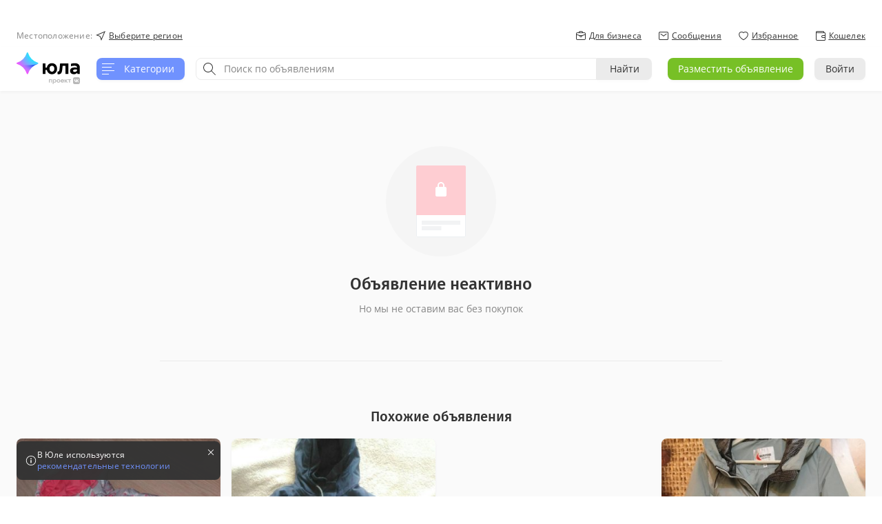

--- FILE ---
content_type: text/html; charset=UTF-8
request_url: https://youla.ru/tomsk/detskaya-odezhda/verhnyaya-odezhda/plashch-dlia-dievochki-64eabc8a2d04961ae719e243
body_size: 80938
content:



  






<!doctype html>
<html lang="ru" prefix="og: http://ogp.me/ns#" id="html">
  <head>
    <meta charset="utf-8">
    <meta http-equiv="x-ua-compatible" content="ie=edge">
    <meta name="author" content="VK">
    <meta name="viewport" content="width=device-width, initial-scale=1, minimum-scale=1, minimal-ui, user-scalable=no">
    <meta name="twitter:card" content="Самый простой способ продать или купить вещи">
    <meta name="format-detection" content="telephone=no">
    <meta name="apple-mobile-web-app-title" content="Юла – бесплатные объявления">
    <meta name="theme-color" content="#7092FE">
    <meta name="referrer" content="no-referrer-when-downgrade">
      
        
  
                  
                                  
                
  
                              
                
                          
        
                                          
      
  
            
    
  
  
  
    <title>Неактивно</title>
  <meta name="description" content="К сожалению, объявление неактивно.">
  <meta property="og:title" content="Неактивно">
  <meta property="og:description" content="К сожалению, объявление неактивно.">
    <meta property="og:type" content="website">
  <meta property="og:url" content="https://youla.ru/tomsk/detskaya-odezhda/verhnyaya-odezhda/plashch-dlia-dievochki-64eabc8a2d04961ae719e243">
  <meta property="og:image" content="https://youla.ru/og.jpg?v987">
      <meta property="og:image:secure_url" content="https://youla.ru/og.jpg?v987">
    <meta property="og:image:type" content="image/png">
  <meta property="og:image:width" content="1080">
  <meta property="og:image:height" content="640">

      <link rel="canonical" href="https://youla.ru/tomsk/detskaya-odezhda/verhnyaya-odezhda/plashch-dlia-dievochki-64eabc8a2d04961ae719e243">
  

    
          <link rel="manifest" href="/manifest.json">
    
    <link rel="apple-touch-icon-precomposed" sizes="57x57" href="/apple-touch-icon-57x57.png?v987">
    <link rel="apple-touch-icon-precomposed" sizes="114x114" href="/apple-touch-icon-114x114.png?v987">
    <link rel="apple-touch-icon-precomposed" sizes="72x72" href="/apple-touch-icon-72x72.png?v987">
    <link rel="apple-touch-icon-precomposed" sizes="144x144" href="/apple-touch-icon-144x144.png?v987">
    <link rel="apple-touch-icon-precomposed" sizes="60x60" href="/apple-touch-icon-60x60.png?v987">
    <link rel="apple-touch-icon-precomposed" sizes="120x120" href="/apple-touch-icon-120x120.png?v987">
    <link rel="apple-touch-icon-precomposed" sizes="76x76" href="/apple-touch-icon-76x76.png?v987">
    <link rel="apple-touch-icon-precomposed" sizes="152x152" href="/apple-touch-icon-152x152.png?v987">
    <link rel="apple-touch-icon-precomposed" sizes="180x180" href="/apple-touch-icon-180x180.png?v987">
    <link rel="icon" type="image/png" href="/favicon-196x196.png?v987" sizes="196x196">
    <link rel="icon" type="image/png" href="/favicon-96x96.png?v987" sizes="96x96">
    <link rel="icon" type="image/png" href="/favicon-32x32.png?v987" sizes="32x32">
    <link rel="icon" type="image/png" href="/favicon-16x16.png?v987" sizes="16x16">
    <link rel="icon" type="image/png" href="/favicon-128.png?v987" sizes="128x128">
    <link rel="icon" href="/favicon.ico?v987">

    <link rel="preload" href="https://youla-web-static.mrgcdn.ru/4.6.0/build/pwa/fonts/opensans-semibold.1d8cbd.woff" as="font" crossorigin="anonymous"/>
    <link rel="preload" href="https://youla-web-static.mrgcdn.ru/4.6.0/build/pwa/fonts/opensans-regular.552ea4.woff" as="font" crossorigin="anonymous"/>
    <link rel="preload" href="https://youla-web-static.mrgcdn.ru/4.6.0/build/pwa/fonts/icon-main.b03a76.woff" as="font" crossorigin="anonymous"/>
    <link rel="preload" href="https://youla-web-static.mrgcdn.ru/4.6.0/build/pwa/fonts/firasans-medium.6d0873.woff" as="font" crossorigin="anonymous"/>
    <link rel="preload" href="https://youla-web-static.mrgcdn.ru/4.6.0/build/fonts/icons.c9f959.woff" as="font" crossorigin="anonymous"/>
    <link rel="preload" href="https://youla-web-static.mrgcdn.ru/4.6.0/build/fonts/firasans-regular.200d5e.woff" as="font" crossorigin="anonymous"/>


          
              
                                        <script>window.__SENTRY_DOMAINS_WHITELIST__ = ["https:\/\/youla.io","https:\/\/youla.ru","https:\/\/api.youla.io","web-api"];window.__SENTRY_CONFIG__ = ({dsn: "https://ff7041a486df41359b84d3acf3e1c335@portal-sentry-v2.vk.team/87"                        , beforeSend(event) {
              if (!event.user) {
                event.user = {
                  id: window.__YOULA_STATE__ && window.__YOULA_STATE__.auth && window.__YOULA_STATE__.auth.id,
                  uid:window.__YOULA_STATE__ && window.__YOULA_STATE__.auth && window.__YOULA_STATE__.auth.uid,
                }
              }
              return event
            }, release: "4.6.0", environment: "prod"});</script>
                  
      
  
    <script>
    window.__YOULA_STATE__ = {"auth":{"id":null,"counters":[],"uid":"697cf8aaf4086","token":"","isJwtAuthEnabled":true,"csrfToken":null,"ip":"52.15.142.157","apiUri":"https:\/\/api.youla.ru","apiFederationUri":"https:\/\/api-gw.youla.ru\/graphql","apiProxyUri":"\/web-api","apiClientId":"web\/3","amruRedirectUrl":"https:\/\/auto.youla.ru\/y\/","b2bApiUrl":"\/pro\/graphql","geoLocation":null,"abSplits":"8a=1|8b=1|8c=0|8m=0|8v=0|8z=0|16a=0|16b=0|64a=2|64b=0|100a=28|100b=49|100c=0|100d=0|100m=0","abFeatures":{"trial_promotions_additional_purchase_enabled":false,"product_card_display":true,"chat_call_availability":true,"chat_buy_button_availability":true,"order_pay":"2click","product_after_create_redirect_to_main_lent":true,"category_interests":false,"search_universal_control":false,"search_fast_filter_enabled":true,"search_region_enabled":false,"search_saved_add_menu_enabled":false,"ad_refresh_premium":false,"socdem_categories":false,"paid_ad_categories":false,"tariffs_show":true,"criteo_enabled":true,"disable_search_on_main_page":true,"show_tile_date":false,"order_buy_button_text":"\u041a\u0443\u043f\u0438\u0442\u044c \u0441\u0435\u0439\u0447\u0430\u0441","show_carousels":false,"show_daily_bonus_popup":false,"daily_bonus_enabled":true,"exponea_enabled":false,"exponea_url":"https:\/\/api-cis.exponea.com","product_boost_new_flow":true,"promocode_enabled":false,"show_china_ecom_enabled":false,"partial_bonus_payment":false,"promocode_captcha_enabled":true,"boost_after_promotion":false,"show_photo_instruction":false,"promocode_trusted_attempts_cnt":0,"adv_use_google":true,"adv_android_native_feed_layout":0,"adv_web_feed_wide_enabled":false,"adv_huawei_native_rb_feed_id":[],"adv_adsense_for_shopping_position":[],"adv_huawei_native_rb_rewarded_id":1000821,"adv_category_page_branding_enabled":true,"adv_web_feed_slots":["639106","664080","664084","664085","664086","664088","664089","664090","664091"],"adv_pass_exb_on_web_disabled":true,"adv_app_credit_button_slot_id":1057287,"adv_web_credit_button_slot_id":"586808","adv_feed_collapse_ios_enabled":true,"is_ip_enabled":false,"moderation_product_move_to_category_enabled":false,"category_top_create":false,"chat_notification_transport_type":"push","ravenjs_sample_rate":0.1,"product_seller_similar":true,"product_new_similar":false,"show_subscription_products_group":false,"similar_products_in_chats":0,"social_sharing":false,"mandatory_auth_enabled":false,"vas_is_set_order":false,"new_vas_template":false,"vas_promotion_prolong_toggle_value":false,"vas_promotion_type_super_enabled":false,"promotion_first_discount_web_tooltip_enabled":false,"vas_popup_green_button":false,"wheel_of_fortune":false,"phone_for_authorized":true,"phone_for_new_device":false,"favourite_for_authorized":true,"promo_create":"","auth_skip_type":0,"libverify_timeout":120,"promo_create_new_ad":false,"promo_campaign_enabled":false,"product_blue_write_button":true,"skip_auth_on_show_phone":false,"tech_use_advert_rotation":true,"tech_advert_cache_size":7,"storis_social_share":true,"adv_app_native_rb_chats_position":[3],"adv_app_native_rb_product_id":[482359],"adv_app_rb_category_enabled":true,"adv_chats_web_number":[4],"fast_delivery":false,"product_filter_delivery_default":false,"filter_free_delivery_enabled":false,"auth_next_enabled":true,"auth_mail_id_enabled":false,"auth_vk_connect_enabled":true,"auth_vk_connect_full":true,"auth_vk_id_require_phone_enabled":true,"auth_vk_password_skip_enabled":true,"auth_b2b_disabled":false,"auth_sms_disabled":true,"main_category_filter":false,"show_filter_after_subcategory":false,"product_unarchive_price_cut_enabled":false,"product_draft_enabled":false,"product_price_on_request_enabled":false,"hide_product_contact_buttons":false,"p2p_calls":"both","p2p_calls_button":"both","p2p_video_calls":false,"mm_enabled":true,"new_profile_page":false,"profile_geo_change":true,"publish_next_enabled":false,"new_design_for_publish_list":false,"disable_single_product_limit":false,"disable_packet_product_limit":false,"tariff_promo_for_free_publish":false,"store_edit_enabled":false,"credit_banner_in_item":true,"stories_module_enabled":true,"video_stories_upload_enabled":false,"adv_places_web_feed":[2,14,26,38,50],"adv_places_web_similar":[2,8,16],"web_fullscreen_app_banner_mobile_enabled":false,"mm_view_enabled":true,"new_product_layout_blocks_rearrange":false,"new_product_layout_carousel_show":false,"mm_suggests_enabled":true,"web_popup_app_banner_mobile_enabled":false,"web_popup_app_banner_mobile_theme":false,"geo_source":{"forward_geocoding":"mapsme","reference_geocoding":"mapsme","reverse_geocoding":"mapsme","suggestions":"mapsme"},"product_open_new_tab":true,"ab_client_usage":100,"web_fullscreen_banner_cookie_expire":168,"show_publish_button_in_archive":false,"show_unpublish_button_in_product":false,"new_unpublish_flow":false,"add_favorite_on_first_message":false,"add_favorite_on_first_call":false,"active_board_enabled":false,"product_open_new_mobile_tab":false,"show_favourites_counter":false,"stat_service_for_product_enabled":false,"product_fire_promo_price":0,"sell_similar_button":false,"partner_link_button":{"description":"","title":"\u041f\u0435\u0440\u0435\u0439\u0442\u0438 \u0432 \u043c\u0430\u0433\u0430\u0437\u0438\u043d"},"web_perf_monitor_enabled":true,"hide_fraud_messages":false,"auth_web_foreign_phones":false,"support_chat":false,"support_product":false,"support_profile":false,"support_general":false,"send_to_gib":false,"send_services_message_to_buyer":true,"vk_crossposting_enabled":false,"vk_verification_enabled":true,"vk_crossposting_after_product_unarchive":false,"vk_crossposting_attach_images":true,"vk_crossposting_add_hashtags":false,"vk_crossposting_auto_repost_enabled":false,"vk_recommend_groups_for_product_enabled":false,"vk_mini_app_profile_in_category_carousel":false,"product_coupon_auto_select_enabled":false,"enable_mass_unzip_b2b_cabinet":true,"b2b_tariff_portal_enabled":true,"request_review":false,"vas_single_click_payment_confirmation":false,"vas_single_click_payment":true,"product_hydrator_enabled":true,"multi_login_enabled":true,"self_message_warning_mail_enabled":false,"vk_crossposting_recommend_count":10,"vk_crossposting_post_limit":10,"vk_crossposting_post_to_group_limit":0,"vk_push_enabled":false,"vk_pixel_enabled":false,"product_date_list":false,"optional_review":false,"search_saved_notification_type_enabled":false,"face_verification_enabled":false,"gql_federation_enabled":false,"wrong_distance_check_enabled":false,"allowed_distances":{"banned_uids":["62d9c8e0d5ec0","6491a57a7ca7b","647b5ae68a18c","647b5ae68a19c",""],"banned_user_ids":["58d11674d53f3d0f4b59f048","636e0d8774eb4522962b0f98"],"distances":[0,1000,5000,10000,20000,25000,50000,100000,150000,200000,10000000],"enabled":true},"android_native_gallery_enabled":false,"floating_contact_buttons":false,"feed_pattern_service_usage":false,"vacancies_respond_enabled":true,"vacancies_worki_respond_enabled":false,"vacancies_respond_on_call":true,"collect_idfa":false,"collect_idfa_onboarding":false,"buttons_buy_tariff_from_scenario":{"button_another_contacts":false,"button_attach_portfolio":false,"button_full_statistics":false,"button_remove_not_mine_products":false},"workers_enabled":false,"vas_card_view_design_desktop":"row1","vas_card_view_design_mobile":"default","show_other_products":false,"product_autorenewal_toggle_position":false,"product_autorenewal_enabled":false,"vk_mini_app_promotion_enabled":false,"vk_mini_app_buy_product_limit_enabled":false,"vas_show_modal":false,"vas_autoboost_enabled":false,"vas_autoboost_toggle_value":false,"automobile_category_enabled":true,"search_counter_enabled":false,"vas_use_bonuses_position":"select","adv_miniapp_feed_enabled":false,"vk_mini_app_last_searches_enabled":false,"vk_mini_app_show_vas_block_after_crossposting":false,"vk_mini_app_seller_rating_enabled":false,"vk_mini_app_vas_after_publish_enabled":false,"vk_mini_app_alt_cp_flow":true,"vk_mini_app_lottery_banner":false,"vk_mini_app_vk_lottery_popup":false,"vk_mini_app_ios_promotion_enabled":false,"vk_mini_app_new_crossposting_design_enabled":false,"vk_mini_app_geo_access_request":"picker","vk_mini_app_rb_feed_banner_enabled":false,"vas_single_click_in_profile_enabled":false,"user_contact_info_without_phone_enabled":true,"vk_product_simple_create":true,"vk_product_simple_create_from_group":true,"vk_product_simple_create_hide_photo":false,"vk_product_simple_create_required_photo":true,"product_placement_enabled":true,"categories_with_optional_photo_on_product_create":[24,16],"hide_photo_to_show_map":false,"product_boost_button_test_by_categories":{"16":"\u041f\u0440\u043e\u0434\u0432\u0438\u043d\u0443\u0442\u044c","20":"\u041f\u0440\u043e\u0434\u0432\u0438\u043d\u0443\u0442\u044c","24":"\u041f\u0440\u043e\u0434\u0432\u0438\u043d\u0443\u0442\u044c"},"vk_mini_app_open_from_info_block":false,"vk_mini_app_open_from_portlet":false,"vk_mini_app_group_manual_crossposting":true,"tariff_pay_with_card":true,"service_request_validation_data":{"is_price_required":false,"message_min_length":0},"loyalty_offer_wall":false,"product_mark_viewed_local_enabled":false,"vk_pay_boosts":false,"vk_pay_vas":false,"vk_pay_tariffs":true,"vk_pay_limits":false,"vk_pay_safe_deal":false,"vk_pay_vas_package":false,"vk_pay_tariffs_iframe":true,"vk_pay_limits_iframe":false,"vk_pay_vas_package_iframe":false,"vk_pay_vas_iframe":false,"vk_pay_boosts_iframe":false,"vk_pay_bind_card_iframe":false,"vk_pay_safe_deal_iframe":false,"lottery_vas_enabled":false,"order_create_redesign_page_enabled":true,"order_success_redesign_page_enabled":true,"active_seller_enabled":false,"active_seller_v2_enabled":false,"cdn_enabled":true,"standalone_product_screen_enabled":false,"tag_page_view_enabled":true,"seoquery_to_4level_enabled":false,"delivery_type_cdek_enabled":true,"dynamic_info_block_timeout_home":259200,"dynamic_info_block_timeout_products_my":0,"dynamic_info_block_timeout_product_create":-1,"dynamic_info_block_timeout_plan_view":0,"paid_functions_disabled":false,"mass_unarchive_products":false},"vkAppId":7733222,"vkAuthUri":"https:\/\/oauth.vk.com\/authorize?response_type=code&client_id=7733222&scope=offline&state=bd0ab24218cf88caf64a9cd8c5139ee7&redirect_uri=https%3A%2F%2Fyoula.ru%2Flogin%2Fvk","vkAuthEnabled":true,"okAuthUri":"https:\/\/connect.ok.ru\/oauth\/authorize?response_type=code&client_id=1150887424&state=e81da0dc79a15448e590305f16d3fa7f&redirect_uri=https%3A%2F%2Fyoula.ru%2Flogin%2Fok","okAuthEnabled":true,"phoneAuthEnabled":true},"collections":{"categoryFields":{"view":{"2204":[34482]}}},"entities":{"cities":[{"coords":{"latitude":56.488712,"longitude":84.952324},"id":"576d0619d53f3d80945f9805","level":4,"name":"\u0422\u043e\u043c\u0441\u043a","parentId":"576d0612d53f3d80945f8ba9","productsCnt":5556056,"slug":"tomsk","namePp":"\u0422\u043e\u043c\u0441\u043a\u0435","codeRb":5568,"parentName":""}],"users":[],"products":[{"id":"64eabc8a2d04961ae719e243","name":"\u041f\u043b\u0430\u0449 \u0434\u043b\u044f \u0434\u0435\u0432\u043e\u0447\u043a\u0438","discountedPrice":70000,"discount":0,"promotion":null,"promotions":[],"canBuy":false,"canPromote":false,"isMasterExists":false,"isRespondAvailable":null,"isReplied":null,"isSold":false,"isPublished":true,"isReserved":false,"isDeleted":false,"isArchived":true,"isExpiring":false,"isBlocked":false,"purchase":null,"paidBoostButtonText":"","paidBoostButtonEnabled":null,"blockType":0,"blockMode":0,"supportUrl":"https:\/\/youla.ru\/promo\/support\/index.html","blockTypeText":"","purchaseAvailable":true,"delivery":[{"type":"self_pickup","name":"\u0417\u0430\u0431\u0435\u0440\u0443 \u0441\u0430\u043c \u0443 \u043f\u0440\u043e\u0434\u0430\u0432\u0446\u0430","mode":1,"isDefault":true,"fields":[]},{"type":"bb_pickup","name":"\u0414\u043e\u0441\u0442\u0430\u0432\u043a\u0430 \u0432 \u043f\u0443\u043d\u043a\u0442 Boxberry","mode":3,"isDefault":false,"fields":[{"slug":"bb_height","value":30},{"slug":"bb_width","value":40},{"slug":"bb_length","value":15}]},{"type":"bb_courier","name":"\u0414\u043e\u0441\u0442\u0430\u0432\u043a\u0430 \u043a\u0443\u0440\u044c\u0435\u0440\u043e\u043c Boxberry","mode":2,"isDefault":false,"fields":[{"slug":"bb_height","value":30},{"slug":"bb_width","value":40},{"slug":"bb_length","value":15}]},{"type":"cdek_pickup","name":"\u0414\u043e\u0441\u0442\u0430\u0432\u043a\u0430 \u0432 \u043f\u0443\u043d\u043a\u0442 \u0421\u0414\u042d\u041a","mode":3,"isDefault":false,"fields":[{"slug":"bb_height","value":30},{"slug":"bb_width","value":40},{"slug":"bb_length","value":15}]},{"type":"cdek_courier","name":"\u0414\u043e\u0441\u0442\u0430\u0432\u043a\u0430 \u043a\u0443\u0440\u044c\u0435\u0440\u043e\u043c \u0421\u0414\u042d\u041a","mode":2,"isDefault":false,"fields":[{"slug":"bb_height","value":30},{"slug":"bb_width","value":40},{"slug":"bb_length","value":15}]}],"deliveryAvailable":true,"deliveryBlock":false,"deliveryEnabled":true,"deliveryTexts":{"link_delivery_enabled":"https:\/\/youla.ru\/webview\/deliveryterms","link_delivery_enabled_name":"\u0423\u0441\u043b\u043e\u0432\u0438\u044f \u0434\u043e\u0441\u0442\u0430\u0432\u043a\u0438","link_delivery_disabled":"https:\/\/api.youla.io\/popup\/delivery\/index.html","link_delivery_disabled_name":"\u041f\u043e\u0434\u0440\u043e\u0431\u043d\u0435\u0435 \u043e \u0434\u043e\u0441\u0442\u0430\u0432\u043a\u0435","text_delivery_enabled":"\u0412\u0430\u0448 \u0442\u043e\u0432\u0430\u0440 \u0432\u0438\u0434\u044f\u0442 \u043f\u043e\u043a\u0443\u043f\u0430\u0442\u0435\u043b\u0438 \u0441\u043e \u0432\u0441\u0435\u0439 \u0420\u043e\u0441\u0441\u0438\u0438. <b> \u0414\u043b\u044f \u0432\u0430\u0441 \u043e\u0442\u043f\u0440\u0430\u0432\u043a\u0430 \u0431\u0435\u0441\u043f\u043b\u0430\u0442\u043d\u0430. <\/b>","text_delivery_disabled":"\u0412\u0430\u0448 \u0442\u043e\u0432\u0430\u0440 \u043d\u0435 \u0432\u0438\u0434\u044f\u0442 \u043f\u043e\u043a\u0443\u043f\u0430\u0442\u0435\u043b\u0438 \u0438\u0437 \u0434\u0440\u0443\u0433\u0438\u0445 \u0433\u043e\u0440\u043e\u0434\u043e\u0432. \u0412\u043a\u043b\u044e\u0447\u0438\u0442\u0435 \u0431\u0435\u0441\u043f\u043b\u0430\u0442\u043d\u0443\u044e \u0434\u043e\u0441\u0442\u0430\u0432\u043a\u0443 \u0438 \u043f\u0440\u043e\u0434\u0430\u0432\u0430\u0439\u0442\u0435 \u043f\u043e \u0432\u0441\u0435\u0439 \u0420\u043e\u0441\u0441\u0438\u0438.","text_delivery_unavailable":"\u042e\u043b\u0430 \u0434\u043e\u0441\u0442\u0430\u0432\u043b\u044f\u0435\u0442 \u0442\u043e\u0432\u0430\u0440\u044b \u0441\u0442\u043e\u0438\u043c\u043e\u0441\u0442\u044c\u044e \u043e\u0442 100 \u0434\u043e 20 000 \u0440\u0443\u0431\u043b\u0435\u0439."},"deliveryVisible":false,"paymentAvailable":true,"controlGroup":[],"archiveMode":1,"soldMode":0,"inactiveText":"\u0421\u0440\u043e\u043a \u0440\u0430\u0437\u043c\u0435\u0449\u0435\u043d\u0438\u044f \u0438\u0441\u0442\u0435\u043a. \u0415\u0441\u043b\u0438 \u043e\u0431\u044a\u044f\u0432\u043b\u0435\u043d\u0438\u0435 \u0430\u043a\u0442\u0443\u0430\u043b\u044c\u043d\u043e, \u043e\u043f\u0443\u0431\u043b\u0438\u043a\u0443\u0439\u0442\u0435 \u043f\u043e\u0432\u0442\u043e\u0440\u043d\u043e.","owner":{"id":"59893dfcde88548140477172","name":"\u041d\u0430\u0442\u0430\u043b\u044c\u044f \u0423.","isOnline":false,"ratingMark":5,"blacklistStatus":0,"image":{"id":"59893e2d2aecd6ddd24ecbd2","num":1,"url":"https:\/\/cache3.youla.io\/files\/images\/orig\/59\/89\/59893e2d2aecd6ddd24ecbd2.jpg","width":null,"height":null,"urlForSize":"https:\/\/cache3.youla.io\/files\/images\/160_160\/59\/89\/59893e2d2aecd6ddd24ecbd2.jpg"},"displayPhoneNum":null,"isSubscribed":null,"followersCnt":null,"followingCnt":null,"prodsActiveCnt":0,"settings":{"display_phone":false,"display_phone_to_anon":false,"display_chat":true,"p2p_call_enabled":null,"p2p_video_call_enabled":null,"disabled_call_alert":null,"location":{"description":"\u0422\u043e\u043c\u0441\u043a"},"call_settings":{"any_call_enabled":true,"system_call_enabled":true,"p2p_call_enabled":true}},"dateRegistered":{"timezone":{"name":"Europe\/Moscow","transitions":[{"ts":-9223372036854775808,"time":"-292277022657-01-27T08:29:52+0000","offset":9017,"isdst":false,"abbr":"LMT"},{"ts":-576460752303423488,"time":"-18267312070-10-26T17:01:52+0000","offset":9017,"isdst":false,"abbr":"LMT"},{"ts":-2840149817,"time":"1879-12-31T21:29:43+0000","offset":9017,"isdst":false,"abbr":"MMT"},{"ts":-1688265017,"time":"1916-07-02T21:29:43+0000","offset":9079,"isdst":false,"abbr":"MMT"},{"ts":-1656819079,"time":"1917-07-01T20:28:41+0000","offset":12679,"isdst":true,"abbr":"MST"},{"ts":-1641353479,"time":"1917-12-27T20:28:41+0000","offset":9079,"isdst":false,"abbr":"MMT"},{"ts":-1627965079,"time":"1918-05-31T19:28:41+0000","offset":16279,"isdst":true,"abbr":"MDST"},{"ts":-1618716679,"time":"1918-09-15T20:28:41+0000","offset":12679,"isdst":true,"abbr":"MST"},{"ts":-1596429079,"time":"1919-05-31T19:28:41+0000","offset":16279,"isdst":true,"abbr":"MDST"},{"ts":-1593820800,"time":"1919-07-01T00:00:00+0000","offset":14400,"isdst":true,"abbr":"MSD"},{"ts":-1589860800,"time":"1919-08-15T20:00:00+0000","offset":10800,"isdst":false,"abbr":"MSK"},{"ts":-1542427200,"time":"1921-02-14T20:00:00+0000","offset":14400,"isdst":true,"abbr":"MSD"},{"ts":-1539493200,"time":"1921-03-20T19:00:00+0000","offset":18000,"isdst":true,"abbr":"+05"},{"ts":-1525323600,"time":"1921-08-31T19:00:00+0000","offset":14400,"isdst":true,"abbr":"MSD"},{"ts":-1522728000,"time":"1921-09-30T20:00:00+0000","offset":10800,"isdst":false,"abbr":"MSK"},{"ts":-1491188400,"time":"1922-09-30T21:00:00+0000","offset":7200,"isdst":false,"abbr":"EET"},{"ts":-1247536800,"time":"1930-06-20T22:00:00+0000","offset":10800,"isdst":false,"abbr":"MSK"},{"ts":354920400,"time":"1981-03-31T21:00:00+0000","offset":14400,"isdst":true,"abbr":"MSD"},{"ts":370728000,"time":"1981-09-30T20:00:00+0000","offset":10800,"isdst":false,"abbr":"MSK"},{"ts":386456400,"time":"1982-03-31T21:00:00+0000","offset":14400,"isdst":true,"abbr":"MSD"},{"ts":402264000,"time":"1982-09-30T20:00:00+0000","offset":10800,"isdst":false,"abbr":"MSK"},{"ts":417992400,"time":"1983-03-31T21:00:00+0000","offset":14400,"isdst":true,"abbr":"MSD"},{"ts":433800000,"time":"1983-09-30T20:00:00+0000","offset":10800,"isdst":false,"abbr":"MSK"},{"ts":449614800,"time":"1984-03-31T21:00:00+0000","offset":14400,"isdst":true,"abbr":"MSD"},{"ts":465346800,"time":"1984-09-29T23:00:00+0000","offset":10800,"isdst":false,"abbr":"MSK"},{"ts":481071600,"time":"1985-03-30T23:00:00+0000","offset":14400,"isdst":true,"abbr":"MSD"},{"ts":496796400,"time":"1985-09-28T23:00:00+0000","offset":10800,"isdst":false,"abbr":"MSK"},{"ts":512521200,"time":"1986-03-29T23:00:00+0000","offset":14400,"isdst":true,"abbr":"MSD"},{"ts":528246000,"time":"1986-09-27T23:00:00+0000","offset":10800,"isdst":false,"abbr":"MSK"},{"ts":543970800,"time":"1987-03-28T23:00:00+0000","offset":14400,"isdst":true,"abbr":"MSD"},{"ts":559695600,"time":"1987-09-26T23:00:00+0000","offset":10800,"isdst":false,"abbr":"MSK"},{"ts":575420400,"time":"1988-03-26T23:00:00+0000","offset":14400,"isdst":true,"abbr":"MSD"},{"ts":591145200,"time":"1988-09-24T23:00:00+0000","offset":10800,"isdst":false,"abbr":"MSK"},{"ts":606870000,"time":"1989-03-25T23:00:00+0000","offset":14400,"isdst":true,"abbr":"MSD"},{"ts":622594800,"time":"1989-09-23T23:00:00+0000","offset":10800,"isdst":false,"abbr":"MSK"},{"ts":638319600,"time":"1990-03-24T23:00:00+0000","offset":14400,"isdst":true,"abbr":"MSD"},{"ts":654649200,"time":"1990-09-29T23:00:00+0000","offset":10800,"isdst":false,"abbr":"MSK"},{"ts":670374000,"time":"1991-03-30T23:00:00+0000","offset":10800,"isdst":true,"abbr":"EEST"},{"ts":686102400,"time":"1991-09-29T00:00:00+0000","offset":7200,"isdst":false,"abbr":"EET"},{"ts":695779200,"time":"1992-01-19T00:00:00+0000","offset":10800,"isdst":false,"abbr":"MSK"},{"ts":701823600,"time":"1992-03-28T23:00:00+0000","offset":14400,"isdst":true,"abbr":"MSD"},{"ts":717548400,"time":"1992-09-26T23:00:00+0000","offset":10800,"isdst":false,"abbr":"MSK"},{"ts":733273200,"time":"1993-03-27T23:00:00+0000","offset":14400,"isdst":true,"abbr":"MSD"},{"ts":748998000,"time":"1993-09-25T23:00:00+0000","offset":10800,"isdst":false,"abbr":"MSK"},{"ts":764722800,"time":"1994-03-26T23:00:00+0000","offset":14400,"isdst":true,"abbr":"MSD"},{"ts":780447600,"time":"1994-09-24T23:00:00+0000","offset":10800,"isdst":false,"abbr":"MSK"},{"ts":796172400,"time":"1995-03-25T23:00:00+0000","offset":14400,"isdst":true,"abbr":"MSD"},{"ts":811897200,"time":"1995-09-23T23:00:00+0000","offset":10800,"isdst":false,"abbr":"MSK"},{"ts":828226800,"time":"1996-03-30T23:00:00+0000","offset":14400,"isdst":true,"abbr":"MSD"},{"ts":846370800,"time":"1996-10-26T23:00:00+0000","offset":10800,"isdst":false,"abbr":"MSK"},{"ts":859676400,"time":"1997-03-29T23:00:00+0000","offset":14400,"isdst":true,"abbr":"MSD"},{"ts":877820400,"time":"1997-10-25T23:00:00+0000","offset":10800,"isdst":false,"abbr":"MSK"},{"ts":891126000,"time":"1998-03-28T23:00:00+0000","offset":14400,"isdst":true,"abbr":"MSD"},{"ts":909270000,"time":"1998-10-24T23:00:00+0000","offset":10800,"isdst":false,"abbr":"MSK"},{"ts":922575600,"time":"1999-03-27T23:00:00+0000","offset":14400,"isdst":true,"abbr":"MSD"},{"ts":941324400,"time":"1999-10-30T23:00:00+0000","offset":10800,"isdst":false,"abbr":"MSK"},{"ts":954025200,"time":"2000-03-25T23:00:00+0000","offset":14400,"isdst":true,"abbr":"MSD"},{"ts":972774000,"time":"2000-10-28T23:00:00+0000","offset":10800,"isdst":false,"abbr":"MSK"},{"ts":985474800,"time":"2001-03-24T23:00:00+0000","offset":14400,"isdst":true,"abbr":"MSD"},{"ts":1004223600,"time":"2001-10-27T23:00:00+0000","offset":10800,"isdst":false,"abbr":"MSK"},{"ts":1017529200,"time":"2002-03-30T23:00:00+0000","offset":14400,"isdst":true,"abbr":"MSD"},{"ts":1035673200,"time":"2002-10-26T23:00:00+0000","offset":10800,"isdst":false,"abbr":"MSK"},{"ts":1048978800,"time":"2003-03-29T23:00:00+0000","offset":14400,"isdst":true,"abbr":"MSD"},{"ts":1067122800,"time":"2003-10-25T23:00:00+0000","offset":10800,"isdst":false,"abbr":"MSK"},{"ts":1080428400,"time":"2004-03-27T23:00:00+0000","offset":14400,"isdst":true,"abbr":"MSD"},{"ts":1099177200,"time":"2004-10-30T23:00:00+0000","offset":10800,"isdst":false,"abbr":"MSK"},{"ts":1111878000,"time":"2005-03-26T23:00:00+0000","offset":14400,"isdst":true,"abbr":"MSD"},{"ts":1130626800,"time":"2005-10-29T23:00:00+0000","offset":10800,"isdst":false,"abbr":"MSK"},{"ts":1143327600,"time":"2006-03-25T23:00:00+0000","offset":14400,"isdst":true,"abbr":"MSD"},{"ts":1162076400,"time":"2006-10-28T23:00:00+0000","offset":10800,"isdst":false,"abbr":"MSK"},{"ts":1174777200,"time":"2007-03-24T23:00:00+0000","offset":14400,"isdst":true,"abbr":"MSD"},{"ts":1193526000,"time":"2007-10-27T23:00:00+0000","offset":10800,"isdst":false,"abbr":"MSK"},{"ts":1206831600,"time":"2008-03-29T23:00:00+0000","offset":14400,"isdst":true,"abbr":"MSD"},{"ts":1224975600,"time":"2008-10-25T23:00:00+0000","offset":10800,"isdst":false,"abbr":"MSK"},{"ts":1238281200,"time":"2009-03-28T23:00:00+0000","offset":14400,"isdst":true,"abbr":"MSD"},{"ts":1256425200,"time":"2009-10-24T23:00:00+0000","offset":10800,"isdst":false,"abbr":"MSK"},{"ts":1269730800,"time":"2010-03-27T23:00:00+0000","offset":14400,"isdst":true,"abbr":"MSD"},{"ts":1288479600,"time":"2010-10-30T23:00:00+0000","offset":10800,"isdst":false,"abbr":"MSK"},{"ts":1301180400,"time":"2011-03-26T23:00:00+0000","offset":14400,"isdst":false,"abbr":"MSK"},{"ts":1414274400,"time":"2014-10-25T22:00:00+0000","offset":10800,"isdst":false,"abbr":"MSK"}],"location":{"country_code":"RU","latitude":55.75583,"longitude":37.61777,"comments":"MSK+00 - Moscow area"}},"offset":10800,"timestamp":1502166524},"store":null,"verification":{"type":1,"vk_friends_count":28,"required_type":0},"b2BWithManager":false,"isActiveSeller":null},"type":"product","contractor":{"id":"59893dfcde88548140477172","name":"\u041d\u0430\u0442\u0430\u043b\u044c\u044f \u0423.","isOnline":null,"ratingMark":null,"image":{"id":"59893e2d2aecd6ddd24ecbd2","num":1,"url":"https:\/\/cache3.youla.io\/files\/images\/orig\/59\/89\/59893e2d2aecd6ddd24ecbd2.jpg","width":0,"height":0,"urlForSize":"https:\/\/cache3.youla.io\/files\/images\/160_160\/59\/89\/59893e2d2aecd6ddd24ecbd2.jpg"},"blacklistStatus":null,"displayPhoneNum":null,"isSubscribed":null,"followersCnt":null,"followingCnt":null,"prodsActiveCnt":null,"settings":{"display_phone":false},"dateRegistered":{"timezone":{"name":"Europe\/Moscow","transitions":[{"ts":-9223372036854775808,"time":"-292277022657-01-27T08:29:52+0000","offset":9017,"isdst":false,"abbr":"LMT"},{"ts":-576460752303423488,"time":"-18267312070-10-26T17:01:52+0000","offset":9017,"isdst":false,"abbr":"LMT"},{"ts":-2840149817,"time":"1879-12-31T21:29:43+0000","offset":9017,"isdst":false,"abbr":"MMT"},{"ts":-1688265017,"time":"1916-07-02T21:29:43+0000","offset":9079,"isdst":false,"abbr":"MMT"},{"ts":-1656819079,"time":"1917-07-01T20:28:41+0000","offset":12679,"isdst":true,"abbr":"MST"},{"ts":-1641353479,"time":"1917-12-27T20:28:41+0000","offset":9079,"isdst":false,"abbr":"MMT"},{"ts":-1627965079,"time":"1918-05-31T19:28:41+0000","offset":16279,"isdst":true,"abbr":"MDST"},{"ts":-1618716679,"time":"1918-09-15T20:28:41+0000","offset":12679,"isdst":true,"abbr":"MST"},{"ts":-1596429079,"time":"1919-05-31T19:28:41+0000","offset":16279,"isdst":true,"abbr":"MDST"},{"ts":-1593820800,"time":"1919-07-01T00:00:00+0000","offset":14400,"isdst":true,"abbr":"MSD"},{"ts":-1589860800,"time":"1919-08-15T20:00:00+0000","offset":10800,"isdst":false,"abbr":"MSK"},{"ts":-1542427200,"time":"1921-02-14T20:00:00+0000","offset":14400,"isdst":true,"abbr":"MSD"},{"ts":-1539493200,"time":"1921-03-20T19:00:00+0000","offset":18000,"isdst":true,"abbr":"+05"},{"ts":-1525323600,"time":"1921-08-31T19:00:00+0000","offset":14400,"isdst":true,"abbr":"MSD"},{"ts":-1522728000,"time":"1921-09-30T20:00:00+0000","offset":10800,"isdst":false,"abbr":"MSK"},{"ts":-1491188400,"time":"1922-09-30T21:00:00+0000","offset":7200,"isdst":false,"abbr":"EET"},{"ts":-1247536800,"time":"1930-06-20T22:00:00+0000","offset":10800,"isdst":false,"abbr":"MSK"},{"ts":354920400,"time":"1981-03-31T21:00:00+0000","offset":14400,"isdst":true,"abbr":"MSD"},{"ts":370728000,"time":"1981-09-30T20:00:00+0000","offset":10800,"isdst":false,"abbr":"MSK"},{"ts":386456400,"time":"1982-03-31T21:00:00+0000","offset":14400,"isdst":true,"abbr":"MSD"},{"ts":402264000,"time":"1982-09-30T20:00:00+0000","offset":10800,"isdst":false,"abbr":"MSK"},{"ts":417992400,"time":"1983-03-31T21:00:00+0000","offset":14400,"isdst":true,"abbr":"MSD"},{"ts":433800000,"time":"1983-09-30T20:00:00+0000","offset":10800,"isdst":false,"abbr":"MSK"},{"ts":449614800,"time":"1984-03-31T21:00:00+0000","offset":14400,"isdst":true,"abbr":"MSD"},{"ts":465346800,"time":"1984-09-29T23:00:00+0000","offset":10800,"isdst":false,"abbr":"MSK"},{"ts":481071600,"time":"1985-03-30T23:00:00+0000","offset":14400,"isdst":true,"abbr":"MSD"},{"ts":496796400,"time":"1985-09-28T23:00:00+0000","offset":10800,"isdst":false,"abbr":"MSK"},{"ts":512521200,"time":"1986-03-29T23:00:00+0000","offset":14400,"isdst":true,"abbr":"MSD"},{"ts":528246000,"time":"1986-09-27T23:00:00+0000","offset":10800,"isdst":false,"abbr":"MSK"},{"ts":543970800,"time":"1987-03-28T23:00:00+0000","offset":14400,"isdst":true,"abbr":"MSD"},{"ts":559695600,"time":"1987-09-26T23:00:00+0000","offset":10800,"isdst":false,"abbr":"MSK"},{"ts":575420400,"time":"1988-03-26T23:00:00+0000","offset":14400,"isdst":true,"abbr":"MSD"},{"ts":591145200,"time":"1988-09-24T23:00:00+0000","offset":10800,"isdst":false,"abbr":"MSK"},{"ts":606870000,"time":"1989-03-25T23:00:00+0000","offset":14400,"isdst":true,"abbr":"MSD"},{"ts":622594800,"time":"1989-09-23T23:00:00+0000","offset":10800,"isdst":false,"abbr":"MSK"},{"ts":638319600,"time":"1990-03-24T23:00:00+0000","offset":14400,"isdst":true,"abbr":"MSD"},{"ts":654649200,"time":"1990-09-29T23:00:00+0000","offset":10800,"isdst":false,"abbr":"MSK"},{"ts":670374000,"time":"1991-03-30T23:00:00+0000","offset":10800,"isdst":true,"abbr":"EEST"},{"ts":686102400,"time":"1991-09-29T00:00:00+0000","offset":7200,"isdst":false,"abbr":"EET"},{"ts":695779200,"time":"1992-01-19T00:00:00+0000","offset":10800,"isdst":false,"abbr":"MSK"},{"ts":701823600,"time":"1992-03-28T23:00:00+0000","offset":14400,"isdst":true,"abbr":"MSD"},{"ts":717548400,"time":"1992-09-26T23:00:00+0000","offset":10800,"isdst":false,"abbr":"MSK"},{"ts":733273200,"time":"1993-03-27T23:00:00+0000","offset":14400,"isdst":true,"abbr":"MSD"},{"ts":748998000,"time":"1993-09-25T23:00:00+0000","offset":10800,"isdst":false,"abbr":"MSK"},{"ts":764722800,"time":"1994-03-26T23:00:00+0000","offset":14400,"isdst":true,"abbr":"MSD"},{"ts":780447600,"time":"1994-09-24T23:00:00+0000","offset":10800,"isdst":false,"abbr":"MSK"},{"ts":796172400,"time":"1995-03-25T23:00:00+0000","offset":14400,"isdst":true,"abbr":"MSD"},{"ts":811897200,"time":"1995-09-23T23:00:00+0000","offset":10800,"isdst":false,"abbr":"MSK"},{"ts":828226800,"time":"1996-03-30T23:00:00+0000","offset":14400,"isdst":true,"abbr":"MSD"},{"ts":846370800,"time":"1996-10-26T23:00:00+0000","offset":10800,"isdst":false,"abbr":"MSK"},{"ts":859676400,"time":"1997-03-29T23:00:00+0000","offset":14400,"isdst":true,"abbr":"MSD"},{"ts":877820400,"time":"1997-10-25T23:00:00+0000","offset":10800,"isdst":false,"abbr":"MSK"},{"ts":891126000,"time":"1998-03-28T23:00:00+0000","offset":14400,"isdst":true,"abbr":"MSD"},{"ts":909270000,"time":"1998-10-24T23:00:00+0000","offset":10800,"isdst":false,"abbr":"MSK"},{"ts":922575600,"time":"1999-03-27T23:00:00+0000","offset":14400,"isdst":true,"abbr":"MSD"},{"ts":941324400,"time":"1999-10-30T23:00:00+0000","offset":10800,"isdst":false,"abbr":"MSK"},{"ts":954025200,"time":"2000-03-25T23:00:00+0000","offset":14400,"isdst":true,"abbr":"MSD"},{"ts":972774000,"time":"2000-10-28T23:00:00+0000","offset":10800,"isdst":false,"abbr":"MSK"},{"ts":985474800,"time":"2001-03-24T23:00:00+0000","offset":14400,"isdst":true,"abbr":"MSD"},{"ts":1004223600,"time":"2001-10-27T23:00:00+0000","offset":10800,"isdst":false,"abbr":"MSK"},{"ts":1017529200,"time":"2002-03-30T23:00:00+0000","offset":14400,"isdst":true,"abbr":"MSD"},{"ts":1035673200,"time":"2002-10-26T23:00:00+0000","offset":10800,"isdst":false,"abbr":"MSK"},{"ts":1048978800,"time":"2003-03-29T23:00:00+0000","offset":14400,"isdst":true,"abbr":"MSD"},{"ts":1067122800,"time":"2003-10-25T23:00:00+0000","offset":10800,"isdst":false,"abbr":"MSK"},{"ts":1080428400,"time":"2004-03-27T23:00:00+0000","offset":14400,"isdst":true,"abbr":"MSD"},{"ts":1099177200,"time":"2004-10-30T23:00:00+0000","offset":10800,"isdst":false,"abbr":"MSK"},{"ts":1111878000,"time":"2005-03-26T23:00:00+0000","offset":14400,"isdst":true,"abbr":"MSD"},{"ts":1130626800,"time":"2005-10-29T23:00:00+0000","offset":10800,"isdst":false,"abbr":"MSK"},{"ts":1143327600,"time":"2006-03-25T23:00:00+0000","offset":14400,"isdst":true,"abbr":"MSD"},{"ts":1162076400,"time":"2006-10-28T23:00:00+0000","offset":10800,"isdst":false,"abbr":"MSK"},{"ts":1174777200,"time":"2007-03-24T23:00:00+0000","offset":14400,"isdst":true,"abbr":"MSD"},{"ts":1193526000,"time":"2007-10-27T23:00:00+0000","offset":10800,"isdst":false,"abbr":"MSK"},{"ts":1206831600,"time":"2008-03-29T23:00:00+0000","offset":14400,"isdst":true,"abbr":"MSD"},{"ts":1224975600,"time":"2008-10-25T23:00:00+0000","offset":10800,"isdst":false,"abbr":"MSK"},{"ts":1238281200,"time":"2009-03-28T23:00:00+0000","offset":14400,"isdst":true,"abbr":"MSD"},{"ts":1256425200,"time":"2009-10-24T23:00:00+0000","offset":10800,"isdst":false,"abbr":"MSK"},{"ts":1269730800,"time":"2010-03-27T23:00:00+0000","offset":14400,"isdst":true,"abbr":"MSD"},{"ts":1288479600,"time":"2010-10-30T23:00:00+0000","offset":10800,"isdst":false,"abbr":"MSK"},{"ts":1301180400,"time":"2011-03-26T23:00:00+0000","offset":14400,"isdst":false,"abbr":"MSK"},{"ts":1414274400,"time":"2014-10-25T22:00:00+0000","offset":10800,"isdst":false,"abbr":"MSK"}],"location":{"country_code":"RU","latitude":55.75583,"longitude":37.61777,"comments":"MSK+00 - Moscow area"}},"offset":10800,"timestamp":1502166524},"isUserContact":false},"description":"\u041f\u043b\u0430\u0449 \u0434\u043b\u044f \u0434\u0435\u0432\u043e\u0447\u043a\u0438, \u043f\u043e\u0434\u043a\u043b\u0430\u0434 \u0442\u0440\u0438\u043a\u043e\u0442\u0430\u0436. \u0420\u0430\u0437\u043c\u0435\u0440 146","price":70000,"priceText":"","priceWithDiscountSeller":70000,"salaryType":0,"images":[{"id":"64eabc08b61fcc6c4932a30e","num":1,"url":"https:\/\/cdn1.youla.io\/files\/images\/orig\/64\/ea\/64eabc08b61fcc6c4932a30e-2.jpg","width":3472,"height":4624,"urlForSize":"https:\/\/cdn1.youla.io\/files\/images\/160_160\/64\/ea\/64eabc08b61fcc6c4932a30e-2.jpg"},{"id":"64eabc0f0a12e215e105f898","num":2,"url":"https:\/\/cdn1.youla.io\/files\/images\/orig\/64\/ea\/64eabc0f0a12e215e105f898-2.jpg","width":3472,"height":4624,"urlForSize":"https:\/\/cdn1.youla.io\/files\/images\/160_160\/64\/ea\/64eabc0f0a12e215e105f898-2.jpg"},{"id":"64eabc12896b03159f04a22e","num":3,"url":"https:\/\/cdn1.youla.io\/files\/images\/orig\/64\/ea\/64eabc12896b03159f04a22e-2.jpg","width":3472,"height":4624,"urlForSize":"https:\/\/cdn1.youla.io\/files\/images\/160_160\/64\/ea\/64eabc12896b03159f04a22e-2.jpg"}],"branding":null,"views":12,"favoriteCounter":0,"category":22,"subcategory":2204,"isFavorite":false,"location":{"description":"\u0422\u043e\u043c\u0441\u043a","latitude":56.481698,"longitude":85.009891,"city":"576d0619d53f3d80945f9805","showExactAddress":false,"manualAddress":"","address":""},"datePublished":{"timezone":{"name":"Europe\/Moscow","transitions":[{"ts":-9223372036854775808,"time":"-292277022657-01-27T08:29:52+0000","offset":9017,"isdst":false,"abbr":"LMT"},{"ts":-576460752303423488,"time":"-18267312070-10-26T17:01:52+0000","offset":9017,"isdst":false,"abbr":"LMT"},{"ts":-2840149817,"time":"1879-12-31T21:29:43+0000","offset":9017,"isdst":false,"abbr":"MMT"},{"ts":-1688265017,"time":"1916-07-02T21:29:43+0000","offset":9079,"isdst":false,"abbr":"MMT"},{"ts":-1656819079,"time":"1917-07-01T20:28:41+0000","offset":12679,"isdst":true,"abbr":"MST"},{"ts":-1641353479,"time":"1917-12-27T20:28:41+0000","offset":9079,"isdst":false,"abbr":"MMT"},{"ts":-1627965079,"time":"1918-05-31T19:28:41+0000","offset":16279,"isdst":true,"abbr":"MDST"},{"ts":-1618716679,"time":"1918-09-15T20:28:41+0000","offset":12679,"isdst":true,"abbr":"MST"},{"ts":-1596429079,"time":"1919-05-31T19:28:41+0000","offset":16279,"isdst":true,"abbr":"MDST"},{"ts":-1593820800,"time":"1919-07-01T00:00:00+0000","offset":14400,"isdst":true,"abbr":"MSD"},{"ts":-1589860800,"time":"1919-08-15T20:00:00+0000","offset":10800,"isdst":false,"abbr":"MSK"},{"ts":-1542427200,"time":"1921-02-14T20:00:00+0000","offset":14400,"isdst":true,"abbr":"MSD"},{"ts":-1539493200,"time":"1921-03-20T19:00:00+0000","offset":18000,"isdst":true,"abbr":"+05"},{"ts":-1525323600,"time":"1921-08-31T19:00:00+0000","offset":14400,"isdst":true,"abbr":"MSD"},{"ts":-1522728000,"time":"1921-09-30T20:00:00+0000","offset":10800,"isdst":false,"abbr":"MSK"},{"ts":-1491188400,"time":"1922-09-30T21:00:00+0000","offset":7200,"isdst":false,"abbr":"EET"},{"ts":-1247536800,"time":"1930-06-20T22:00:00+0000","offset":10800,"isdst":false,"abbr":"MSK"},{"ts":354920400,"time":"1981-03-31T21:00:00+0000","offset":14400,"isdst":true,"abbr":"MSD"},{"ts":370728000,"time":"1981-09-30T20:00:00+0000","offset":10800,"isdst":false,"abbr":"MSK"},{"ts":386456400,"time":"1982-03-31T21:00:00+0000","offset":14400,"isdst":true,"abbr":"MSD"},{"ts":402264000,"time":"1982-09-30T20:00:00+0000","offset":10800,"isdst":false,"abbr":"MSK"},{"ts":417992400,"time":"1983-03-31T21:00:00+0000","offset":14400,"isdst":true,"abbr":"MSD"},{"ts":433800000,"time":"1983-09-30T20:00:00+0000","offset":10800,"isdst":false,"abbr":"MSK"},{"ts":449614800,"time":"1984-03-31T21:00:00+0000","offset":14400,"isdst":true,"abbr":"MSD"},{"ts":465346800,"time":"1984-09-29T23:00:00+0000","offset":10800,"isdst":false,"abbr":"MSK"},{"ts":481071600,"time":"1985-03-30T23:00:00+0000","offset":14400,"isdst":true,"abbr":"MSD"},{"ts":496796400,"time":"1985-09-28T23:00:00+0000","offset":10800,"isdst":false,"abbr":"MSK"},{"ts":512521200,"time":"1986-03-29T23:00:00+0000","offset":14400,"isdst":true,"abbr":"MSD"},{"ts":528246000,"time":"1986-09-27T23:00:00+0000","offset":10800,"isdst":false,"abbr":"MSK"},{"ts":543970800,"time":"1987-03-28T23:00:00+0000","offset":14400,"isdst":true,"abbr":"MSD"},{"ts":559695600,"time":"1987-09-26T23:00:00+0000","offset":10800,"isdst":false,"abbr":"MSK"},{"ts":575420400,"time":"1988-03-26T23:00:00+0000","offset":14400,"isdst":true,"abbr":"MSD"},{"ts":591145200,"time":"1988-09-24T23:00:00+0000","offset":10800,"isdst":false,"abbr":"MSK"},{"ts":606870000,"time":"1989-03-25T23:00:00+0000","offset":14400,"isdst":true,"abbr":"MSD"},{"ts":622594800,"time":"1989-09-23T23:00:00+0000","offset":10800,"isdst":false,"abbr":"MSK"},{"ts":638319600,"time":"1990-03-24T23:00:00+0000","offset":14400,"isdst":true,"abbr":"MSD"},{"ts":654649200,"time":"1990-09-29T23:00:00+0000","offset":10800,"isdst":false,"abbr":"MSK"},{"ts":670374000,"time":"1991-03-30T23:00:00+0000","offset":10800,"isdst":true,"abbr":"EEST"},{"ts":686102400,"time":"1991-09-29T00:00:00+0000","offset":7200,"isdst":false,"abbr":"EET"},{"ts":695779200,"time":"1992-01-19T00:00:00+0000","offset":10800,"isdst":false,"abbr":"MSK"},{"ts":701823600,"time":"1992-03-28T23:00:00+0000","offset":14400,"isdst":true,"abbr":"MSD"},{"ts":717548400,"time":"1992-09-26T23:00:00+0000","offset":10800,"isdst":false,"abbr":"MSK"},{"ts":733273200,"time":"1993-03-27T23:00:00+0000","offset":14400,"isdst":true,"abbr":"MSD"},{"ts":748998000,"time":"1993-09-25T23:00:00+0000","offset":10800,"isdst":false,"abbr":"MSK"},{"ts":764722800,"time":"1994-03-26T23:00:00+0000","offset":14400,"isdst":true,"abbr":"MSD"},{"ts":780447600,"time":"1994-09-24T23:00:00+0000","offset":10800,"isdst":false,"abbr":"MSK"},{"ts":796172400,"time":"1995-03-25T23:00:00+0000","offset":14400,"isdst":true,"abbr":"MSD"},{"ts":811897200,"time":"1995-09-23T23:00:00+0000","offset":10800,"isdst":false,"abbr":"MSK"},{"ts":828226800,"time":"1996-03-30T23:00:00+0000","offset":14400,"isdst":true,"abbr":"MSD"},{"ts":846370800,"time":"1996-10-26T23:00:00+0000","offset":10800,"isdst":false,"abbr":"MSK"},{"ts":859676400,"time":"1997-03-29T23:00:00+0000","offset":14400,"isdst":true,"abbr":"MSD"},{"ts":877820400,"time":"1997-10-25T23:00:00+0000","offset":10800,"isdst":false,"abbr":"MSK"},{"ts":891126000,"time":"1998-03-28T23:00:00+0000","offset":14400,"isdst":true,"abbr":"MSD"},{"ts":909270000,"time":"1998-10-24T23:00:00+0000","offset":10800,"isdst":false,"abbr":"MSK"},{"ts":922575600,"time":"1999-03-27T23:00:00+0000","offset":14400,"isdst":true,"abbr":"MSD"},{"ts":941324400,"time":"1999-10-30T23:00:00+0000","offset":10800,"isdst":false,"abbr":"MSK"},{"ts":954025200,"time":"2000-03-25T23:00:00+0000","offset":14400,"isdst":true,"abbr":"MSD"},{"ts":972774000,"time":"2000-10-28T23:00:00+0000","offset":10800,"isdst":false,"abbr":"MSK"},{"ts":985474800,"time":"2001-03-24T23:00:00+0000","offset":14400,"isdst":true,"abbr":"MSD"},{"ts":1004223600,"time":"2001-10-27T23:00:00+0000","offset":10800,"isdst":false,"abbr":"MSK"},{"ts":1017529200,"time":"2002-03-30T23:00:00+0000","offset":14400,"isdst":true,"abbr":"MSD"},{"ts":1035673200,"time":"2002-10-26T23:00:00+0000","offset":10800,"isdst":false,"abbr":"MSK"},{"ts":1048978800,"time":"2003-03-29T23:00:00+0000","offset":14400,"isdst":true,"abbr":"MSD"},{"ts":1067122800,"time":"2003-10-25T23:00:00+0000","offset":10800,"isdst":false,"abbr":"MSK"},{"ts":1080428400,"time":"2004-03-27T23:00:00+0000","offset":14400,"isdst":true,"abbr":"MSD"},{"ts":1099177200,"time":"2004-10-30T23:00:00+0000","offset":10800,"isdst":false,"abbr":"MSK"},{"ts":1111878000,"time":"2005-03-26T23:00:00+0000","offset":14400,"isdst":true,"abbr":"MSD"},{"ts":1130626800,"time":"2005-10-29T23:00:00+0000","offset":10800,"isdst":false,"abbr":"MSK"},{"ts":1143327600,"time":"2006-03-25T23:00:00+0000","offset":14400,"isdst":true,"abbr":"MSD"},{"ts":1162076400,"time":"2006-10-28T23:00:00+0000","offset":10800,"isdst":false,"abbr":"MSK"},{"ts":1174777200,"time":"2007-03-24T23:00:00+0000","offset":14400,"isdst":true,"abbr":"MSD"},{"ts":1193526000,"time":"2007-10-27T23:00:00+0000","offset":10800,"isdst":false,"abbr":"MSK"},{"ts":1206831600,"time":"2008-03-29T23:00:00+0000","offset":14400,"isdst":true,"abbr":"MSD"},{"ts":1224975600,"time":"2008-10-25T23:00:00+0000","offset":10800,"isdst":false,"abbr":"MSK"},{"ts":1238281200,"time":"2009-03-28T23:00:00+0000","offset":14400,"isdst":true,"abbr":"MSD"},{"ts":1256425200,"time":"2009-10-24T23:00:00+0000","offset":10800,"isdst":false,"abbr":"MSK"},{"ts":1269730800,"time":"2010-03-27T23:00:00+0000","offset":14400,"isdst":true,"abbr":"MSD"},{"ts":1288479600,"time":"2010-10-30T23:00:00+0000","offset":10800,"isdst":false,"abbr":"MSK"},{"ts":1301180400,"time":"2011-03-26T23:00:00+0000","offset":14400,"isdst":false,"abbr":"MSK"},{"ts":1414274400,"time":"2014-10-25T22:00:00+0000","offset":10800,"isdst":false,"abbr":"MSK"}],"location":{"country_code":"RU","latitude":55.75583,"longitude":37.61777,"comments":"MSK+00 - Moscow area"}},"offset":10800,"timestamp":1759536500},"dateSold":null,"dateArchivation":{"timezone":{"name":"Europe\/Moscow","transitions":[{"ts":-9223372036854775808,"time":"-292277022657-01-27T08:29:52+0000","offset":9017,"isdst":false,"abbr":"LMT"},{"ts":-576460752303423488,"time":"-18267312070-10-26T17:01:52+0000","offset":9017,"isdst":false,"abbr":"LMT"},{"ts":-2840149817,"time":"1879-12-31T21:29:43+0000","offset":9017,"isdst":false,"abbr":"MMT"},{"ts":-1688265017,"time":"1916-07-02T21:29:43+0000","offset":9079,"isdst":false,"abbr":"MMT"},{"ts":-1656819079,"time":"1917-07-01T20:28:41+0000","offset":12679,"isdst":true,"abbr":"MST"},{"ts":-1641353479,"time":"1917-12-27T20:28:41+0000","offset":9079,"isdst":false,"abbr":"MMT"},{"ts":-1627965079,"time":"1918-05-31T19:28:41+0000","offset":16279,"isdst":true,"abbr":"MDST"},{"ts":-1618716679,"time":"1918-09-15T20:28:41+0000","offset":12679,"isdst":true,"abbr":"MST"},{"ts":-1596429079,"time":"1919-05-31T19:28:41+0000","offset":16279,"isdst":true,"abbr":"MDST"},{"ts":-1593820800,"time":"1919-07-01T00:00:00+0000","offset":14400,"isdst":true,"abbr":"MSD"},{"ts":-1589860800,"time":"1919-08-15T20:00:00+0000","offset":10800,"isdst":false,"abbr":"MSK"},{"ts":-1542427200,"time":"1921-02-14T20:00:00+0000","offset":14400,"isdst":true,"abbr":"MSD"},{"ts":-1539493200,"time":"1921-03-20T19:00:00+0000","offset":18000,"isdst":true,"abbr":"+05"},{"ts":-1525323600,"time":"1921-08-31T19:00:00+0000","offset":14400,"isdst":true,"abbr":"MSD"},{"ts":-1522728000,"time":"1921-09-30T20:00:00+0000","offset":10800,"isdst":false,"abbr":"MSK"},{"ts":-1491188400,"time":"1922-09-30T21:00:00+0000","offset":7200,"isdst":false,"abbr":"EET"},{"ts":-1247536800,"time":"1930-06-20T22:00:00+0000","offset":10800,"isdst":false,"abbr":"MSK"},{"ts":354920400,"time":"1981-03-31T21:00:00+0000","offset":14400,"isdst":true,"abbr":"MSD"},{"ts":370728000,"time":"1981-09-30T20:00:00+0000","offset":10800,"isdst":false,"abbr":"MSK"},{"ts":386456400,"time":"1982-03-31T21:00:00+0000","offset":14400,"isdst":true,"abbr":"MSD"},{"ts":402264000,"time":"1982-09-30T20:00:00+0000","offset":10800,"isdst":false,"abbr":"MSK"},{"ts":417992400,"time":"1983-03-31T21:00:00+0000","offset":14400,"isdst":true,"abbr":"MSD"},{"ts":433800000,"time":"1983-09-30T20:00:00+0000","offset":10800,"isdst":false,"abbr":"MSK"},{"ts":449614800,"time":"1984-03-31T21:00:00+0000","offset":14400,"isdst":true,"abbr":"MSD"},{"ts":465346800,"time":"1984-09-29T23:00:00+0000","offset":10800,"isdst":false,"abbr":"MSK"},{"ts":481071600,"time":"1985-03-30T23:00:00+0000","offset":14400,"isdst":true,"abbr":"MSD"},{"ts":496796400,"time":"1985-09-28T23:00:00+0000","offset":10800,"isdst":false,"abbr":"MSK"},{"ts":512521200,"time":"1986-03-29T23:00:00+0000","offset":14400,"isdst":true,"abbr":"MSD"},{"ts":528246000,"time":"1986-09-27T23:00:00+0000","offset":10800,"isdst":false,"abbr":"MSK"},{"ts":543970800,"time":"1987-03-28T23:00:00+0000","offset":14400,"isdst":true,"abbr":"MSD"},{"ts":559695600,"time":"1987-09-26T23:00:00+0000","offset":10800,"isdst":false,"abbr":"MSK"},{"ts":575420400,"time":"1988-03-26T23:00:00+0000","offset":14400,"isdst":true,"abbr":"MSD"},{"ts":591145200,"time":"1988-09-24T23:00:00+0000","offset":10800,"isdst":false,"abbr":"MSK"},{"ts":606870000,"time":"1989-03-25T23:00:00+0000","offset":14400,"isdst":true,"abbr":"MSD"},{"ts":622594800,"time":"1989-09-23T23:00:00+0000","offset":10800,"isdst":false,"abbr":"MSK"},{"ts":638319600,"time":"1990-03-24T23:00:00+0000","offset":14400,"isdst":true,"abbr":"MSD"},{"ts":654649200,"time":"1990-09-29T23:00:00+0000","offset":10800,"isdst":false,"abbr":"MSK"},{"ts":670374000,"time":"1991-03-30T23:00:00+0000","offset":10800,"isdst":true,"abbr":"EEST"},{"ts":686102400,"time":"1991-09-29T00:00:00+0000","offset":7200,"isdst":false,"abbr":"EET"},{"ts":695779200,"time":"1992-01-19T00:00:00+0000","offset":10800,"isdst":false,"abbr":"MSK"},{"ts":701823600,"time":"1992-03-28T23:00:00+0000","offset":14400,"isdst":true,"abbr":"MSD"},{"ts":717548400,"time":"1992-09-26T23:00:00+0000","offset":10800,"isdst":false,"abbr":"MSK"},{"ts":733273200,"time":"1993-03-27T23:00:00+0000","offset":14400,"isdst":true,"abbr":"MSD"},{"ts":748998000,"time":"1993-09-25T23:00:00+0000","offset":10800,"isdst":false,"abbr":"MSK"},{"ts":764722800,"time":"1994-03-26T23:00:00+0000","offset":14400,"isdst":true,"abbr":"MSD"},{"ts":780447600,"time":"1994-09-24T23:00:00+0000","offset":10800,"isdst":false,"abbr":"MSK"},{"ts":796172400,"time":"1995-03-25T23:00:00+0000","offset":14400,"isdst":true,"abbr":"MSD"},{"ts":811897200,"time":"1995-09-23T23:00:00+0000","offset":10800,"isdst":false,"abbr":"MSK"},{"ts":828226800,"time":"1996-03-30T23:00:00+0000","offset":14400,"isdst":true,"abbr":"MSD"},{"ts":846370800,"time":"1996-10-26T23:00:00+0000","offset":10800,"isdst":false,"abbr":"MSK"},{"ts":859676400,"time":"1997-03-29T23:00:00+0000","offset":14400,"isdst":true,"abbr":"MSD"},{"ts":877820400,"time":"1997-10-25T23:00:00+0000","offset":10800,"isdst":false,"abbr":"MSK"},{"ts":891126000,"time":"1998-03-28T23:00:00+0000","offset":14400,"isdst":true,"abbr":"MSD"},{"ts":909270000,"time":"1998-10-24T23:00:00+0000","offset":10800,"isdst":false,"abbr":"MSK"},{"ts":922575600,"time":"1999-03-27T23:00:00+0000","offset":14400,"isdst":true,"abbr":"MSD"},{"ts":941324400,"time":"1999-10-30T23:00:00+0000","offset":10800,"isdst":false,"abbr":"MSK"},{"ts":954025200,"time":"2000-03-25T23:00:00+0000","offset":14400,"isdst":true,"abbr":"MSD"},{"ts":972774000,"time":"2000-10-28T23:00:00+0000","offset":10800,"isdst":false,"abbr":"MSK"},{"ts":985474800,"time":"2001-03-24T23:00:00+0000","offset":14400,"isdst":true,"abbr":"MSD"},{"ts":1004223600,"time":"2001-10-27T23:00:00+0000","offset":10800,"isdst":false,"abbr":"MSK"},{"ts":1017529200,"time":"2002-03-30T23:00:00+0000","offset":14400,"isdst":true,"abbr":"MSD"},{"ts":1035673200,"time":"2002-10-26T23:00:00+0000","offset":10800,"isdst":false,"abbr":"MSK"},{"ts":1048978800,"time":"2003-03-29T23:00:00+0000","offset":14400,"isdst":true,"abbr":"MSD"},{"ts":1067122800,"time":"2003-10-25T23:00:00+0000","offset":10800,"isdst":false,"abbr":"MSK"},{"ts":1080428400,"time":"2004-03-27T23:00:00+0000","offset":14400,"isdst":true,"abbr":"MSD"},{"ts":1099177200,"time":"2004-10-30T23:00:00+0000","offset":10800,"isdst":false,"abbr":"MSK"},{"ts":1111878000,"time":"2005-03-26T23:00:00+0000","offset":14400,"isdst":true,"abbr":"MSD"},{"ts":1130626800,"time":"2005-10-29T23:00:00+0000","offset":10800,"isdst":false,"abbr":"MSK"},{"ts":1143327600,"time":"2006-03-25T23:00:00+0000","offset":14400,"isdst":true,"abbr":"MSD"},{"ts":1162076400,"time":"2006-10-28T23:00:00+0000","offset":10800,"isdst":false,"abbr":"MSK"},{"ts":1174777200,"time":"2007-03-24T23:00:00+0000","offset":14400,"isdst":true,"abbr":"MSD"},{"ts":1193526000,"time":"2007-10-27T23:00:00+0000","offset":10800,"isdst":false,"abbr":"MSK"},{"ts":1206831600,"time":"2008-03-29T23:00:00+0000","offset":14400,"isdst":true,"abbr":"MSD"},{"ts":1224975600,"time":"2008-10-25T23:00:00+0000","offset":10800,"isdst":false,"abbr":"MSK"},{"ts":1238281200,"time":"2009-03-28T23:00:00+0000","offset":14400,"isdst":true,"abbr":"MSD"},{"ts":1256425200,"time":"2009-10-24T23:00:00+0000","offset":10800,"isdst":false,"abbr":"MSK"},{"ts":1269730800,"time":"2010-03-27T23:00:00+0000","offset":14400,"isdst":true,"abbr":"MSD"},{"ts":1288479600,"time":"2010-10-30T23:00:00+0000","offset":10800,"isdst":false,"abbr":"MSK"},{"ts":1301180400,"time":"2011-03-26T23:00:00+0000","offset":14400,"isdst":false,"abbr":"MSK"},{"ts":1414274400,"time":"2014-10-25T22:00:00+0000","offset":10800,"isdst":false,"abbr":"MSK"}],"location":{"country_code":"RU","latitude":55.75583,"longitude":37.61777,"comments":"MSK+00 - Moscow area"}},"offset":10800,"timestamp":1762128609},"dateDeleted":null,"dateBlocked":null,"dateUpdated":{"timezone":{"name":"Europe\/Moscow","transitions":[{"ts":-9223372036854775808,"time":"-292277022657-01-27T08:29:52+0000","offset":9017,"isdst":false,"abbr":"LMT"},{"ts":-576460752303423488,"time":"-18267312070-10-26T17:01:52+0000","offset":9017,"isdst":false,"abbr":"LMT"},{"ts":-2840149817,"time":"1879-12-31T21:29:43+0000","offset":9017,"isdst":false,"abbr":"MMT"},{"ts":-1688265017,"time":"1916-07-02T21:29:43+0000","offset":9079,"isdst":false,"abbr":"MMT"},{"ts":-1656819079,"time":"1917-07-01T20:28:41+0000","offset":12679,"isdst":true,"abbr":"MST"},{"ts":-1641353479,"time":"1917-12-27T20:28:41+0000","offset":9079,"isdst":false,"abbr":"MMT"},{"ts":-1627965079,"time":"1918-05-31T19:28:41+0000","offset":16279,"isdst":true,"abbr":"MDST"},{"ts":-1618716679,"time":"1918-09-15T20:28:41+0000","offset":12679,"isdst":true,"abbr":"MST"},{"ts":-1596429079,"time":"1919-05-31T19:28:41+0000","offset":16279,"isdst":true,"abbr":"MDST"},{"ts":-1593820800,"time":"1919-07-01T00:00:00+0000","offset":14400,"isdst":true,"abbr":"MSD"},{"ts":-1589860800,"time":"1919-08-15T20:00:00+0000","offset":10800,"isdst":false,"abbr":"MSK"},{"ts":-1542427200,"time":"1921-02-14T20:00:00+0000","offset":14400,"isdst":true,"abbr":"MSD"},{"ts":-1539493200,"time":"1921-03-20T19:00:00+0000","offset":18000,"isdst":true,"abbr":"+05"},{"ts":-1525323600,"time":"1921-08-31T19:00:00+0000","offset":14400,"isdst":true,"abbr":"MSD"},{"ts":-1522728000,"time":"1921-09-30T20:00:00+0000","offset":10800,"isdst":false,"abbr":"MSK"},{"ts":-1491188400,"time":"1922-09-30T21:00:00+0000","offset":7200,"isdst":false,"abbr":"EET"},{"ts":-1247536800,"time":"1930-06-20T22:00:00+0000","offset":10800,"isdst":false,"abbr":"MSK"},{"ts":354920400,"time":"1981-03-31T21:00:00+0000","offset":14400,"isdst":true,"abbr":"MSD"},{"ts":370728000,"time":"1981-09-30T20:00:00+0000","offset":10800,"isdst":false,"abbr":"MSK"},{"ts":386456400,"time":"1982-03-31T21:00:00+0000","offset":14400,"isdst":true,"abbr":"MSD"},{"ts":402264000,"time":"1982-09-30T20:00:00+0000","offset":10800,"isdst":false,"abbr":"MSK"},{"ts":417992400,"time":"1983-03-31T21:00:00+0000","offset":14400,"isdst":true,"abbr":"MSD"},{"ts":433800000,"time":"1983-09-30T20:00:00+0000","offset":10800,"isdst":false,"abbr":"MSK"},{"ts":449614800,"time":"1984-03-31T21:00:00+0000","offset":14400,"isdst":true,"abbr":"MSD"},{"ts":465346800,"time":"1984-09-29T23:00:00+0000","offset":10800,"isdst":false,"abbr":"MSK"},{"ts":481071600,"time":"1985-03-30T23:00:00+0000","offset":14400,"isdst":true,"abbr":"MSD"},{"ts":496796400,"time":"1985-09-28T23:00:00+0000","offset":10800,"isdst":false,"abbr":"MSK"},{"ts":512521200,"time":"1986-03-29T23:00:00+0000","offset":14400,"isdst":true,"abbr":"MSD"},{"ts":528246000,"time":"1986-09-27T23:00:00+0000","offset":10800,"isdst":false,"abbr":"MSK"},{"ts":543970800,"time":"1987-03-28T23:00:00+0000","offset":14400,"isdst":true,"abbr":"MSD"},{"ts":559695600,"time":"1987-09-26T23:00:00+0000","offset":10800,"isdst":false,"abbr":"MSK"},{"ts":575420400,"time":"1988-03-26T23:00:00+0000","offset":14400,"isdst":true,"abbr":"MSD"},{"ts":591145200,"time":"1988-09-24T23:00:00+0000","offset":10800,"isdst":false,"abbr":"MSK"},{"ts":606870000,"time":"1989-03-25T23:00:00+0000","offset":14400,"isdst":true,"abbr":"MSD"},{"ts":622594800,"time":"1989-09-23T23:00:00+0000","offset":10800,"isdst":false,"abbr":"MSK"},{"ts":638319600,"time":"1990-03-24T23:00:00+0000","offset":14400,"isdst":true,"abbr":"MSD"},{"ts":654649200,"time":"1990-09-29T23:00:00+0000","offset":10800,"isdst":false,"abbr":"MSK"},{"ts":670374000,"time":"1991-03-30T23:00:00+0000","offset":10800,"isdst":true,"abbr":"EEST"},{"ts":686102400,"time":"1991-09-29T00:00:00+0000","offset":7200,"isdst":false,"abbr":"EET"},{"ts":695779200,"time":"1992-01-19T00:00:00+0000","offset":10800,"isdst":false,"abbr":"MSK"},{"ts":701823600,"time":"1992-03-28T23:00:00+0000","offset":14400,"isdst":true,"abbr":"MSD"},{"ts":717548400,"time":"1992-09-26T23:00:00+0000","offset":10800,"isdst":false,"abbr":"MSK"},{"ts":733273200,"time":"1993-03-27T23:00:00+0000","offset":14400,"isdst":true,"abbr":"MSD"},{"ts":748998000,"time":"1993-09-25T23:00:00+0000","offset":10800,"isdst":false,"abbr":"MSK"},{"ts":764722800,"time":"1994-03-26T23:00:00+0000","offset":14400,"isdst":true,"abbr":"MSD"},{"ts":780447600,"time":"1994-09-24T23:00:00+0000","offset":10800,"isdst":false,"abbr":"MSK"},{"ts":796172400,"time":"1995-03-25T23:00:00+0000","offset":14400,"isdst":true,"abbr":"MSD"},{"ts":811897200,"time":"1995-09-23T23:00:00+0000","offset":10800,"isdst":false,"abbr":"MSK"},{"ts":828226800,"time":"1996-03-30T23:00:00+0000","offset":14400,"isdst":true,"abbr":"MSD"},{"ts":846370800,"time":"1996-10-26T23:00:00+0000","offset":10800,"isdst":false,"abbr":"MSK"},{"ts":859676400,"time":"1997-03-29T23:00:00+0000","offset":14400,"isdst":true,"abbr":"MSD"},{"ts":877820400,"time":"1997-10-25T23:00:00+0000","offset":10800,"isdst":false,"abbr":"MSK"},{"ts":891126000,"time":"1998-03-28T23:00:00+0000","offset":14400,"isdst":true,"abbr":"MSD"},{"ts":909270000,"time":"1998-10-24T23:00:00+0000","offset":10800,"isdst":false,"abbr":"MSK"},{"ts":922575600,"time":"1999-03-27T23:00:00+0000","offset":14400,"isdst":true,"abbr":"MSD"},{"ts":941324400,"time":"1999-10-30T23:00:00+0000","offset":10800,"isdst":false,"abbr":"MSK"},{"ts":954025200,"time":"2000-03-25T23:00:00+0000","offset":14400,"isdst":true,"abbr":"MSD"},{"ts":972774000,"time":"2000-10-28T23:00:00+0000","offset":10800,"isdst":false,"abbr":"MSK"},{"ts":985474800,"time":"2001-03-24T23:00:00+0000","offset":14400,"isdst":true,"abbr":"MSD"},{"ts":1004223600,"time":"2001-10-27T23:00:00+0000","offset":10800,"isdst":false,"abbr":"MSK"},{"ts":1017529200,"time":"2002-03-30T23:00:00+0000","offset":14400,"isdst":true,"abbr":"MSD"},{"ts":1035673200,"time":"2002-10-26T23:00:00+0000","offset":10800,"isdst":false,"abbr":"MSK"},{"ts":1048978800,"time":"2003-03-29T23:00:00+0000","offset":14400,"isdst":true,"abbr":"MSD"},{"ts":1067122800,"time":"2003-10-25T23:00:00+0000","offset":10800,"isdst":false,"abbr":"MSK"},{"ts":1080428400,"time":"2004-03-27T23:00:00+0000","offset":14400,"isdst":true,"abbr":"MSD"},{"ts":1099177200,"time":"2004-10-30T23:00:00+0000","offset":10800,"isdst":false,"abbr":"MSK"},{"ts":1111878000,"time":"2005-03-26T23:00:00+0000","offset":14400,"isdst":true,"abbr":"MSD"},{"ts":1130626800,"time":"2005-10-29T23:00:00+0000","offset":10800,"isdst":false,"abbr":"MSK"},{"ts":1143327600,"time":"2006-03-25T23:00:00+0000","offset":14400,"isdst":true,"abbr":"MSD"},{"ts":1162076400,"time":"2006-10-28T23:00:00+0000","offset":10800,"isdst":false,"abbr":"MSK"},{"ts":1174777200,"time":"2007-03-24T23:00:00+0000","offset":14400,"isdst":true,"abbr":"MSD"},{"ts":1193526000,"time":"2007-10-27T23:00:00+0000","offset":10800,"isdst":false,"abbr":"MSK"},{"ts":1206831600,"time":"2008-03-29T23:00:00+0000","offset":14400,"isdst":true,"abbr":"MSD"},{"ts":1224975600,"time":"2008-10-25T23:00:00+0000","offset":10800,"isdst":false,"abbr":"MSK"},{"ts":1238281200,"time":"2009-03-28T23:00:00+0000","offset":14400,"isdst":true,"abbr":"MSD"},{"ts":1256425200,"time":"2009-10-24T23:00:00+0000","offset":10800,"isdst":false,"abbr":"MSK"},{"ts":1269730800,"time":"2010-03-27T23:00:00+0000","offset":14400,"isdst":true,"abbr":"MSD"},{"ts":1288479600,"time":"2010-10-30T23:00:00+0000","offset":10800,"isdst":false,"abbr":"MSK"},{"ts":1301180400,"time":"2011-03-26T23:00:00+0000","offset":14400,"isdst":false,"abbr":"MSK"},{"ts":1414274400,"time":"2014-10-25T22:00:00+0000","offset":10800,"isdst":false,"abbr":"MSK"}],"location":{"country_code":"RU","latitude":55.75583,"longitude":37.61777,"comments":"MSK+00 - Moscow area"}},"offset":10800,"timestamp":1759536500},"attributes":[{"slug":"category","values":[{"id":null,"value":"\u0414\u0435\u0442\u0441\u043a\u0438\u0439 \u0433\u0430\u0440\u0434\u0435\u0440\u043e\u0431","dataType":"","seoSlug":"","seoEnabled":false}],"rawValue":"\u0414\u0435\u0442\u0441\u043a\u0438\u0439 \u0433\u0430\u0440\u0434\u0435\u0440\u043e\u0431","categoryAttribute":true,"subcategoryAttribute":false},{"slug":"subcategory","values":[{"id":null,"value":"\u0412\u0435\u0440\u0445\u043d\u044f\u044f \u043e\u0434\u0435\u0436\u0434\u0430","dataType":"","seoSlug":"","seoEnabled":false}],"rawValue":"\u0412\u0435\u0440\u0445\u043d\u044f\u044f \u043e\u0434\u0435\u0436\u0434\u0430","categoryAttribute":false,"subcategoryAttribute":true},{"slug":"sostojanie_general","values":[{"id":166110,"value":"\u0411\/\u0443","dataType":"","seoSlug":"","seoEnabled":false}],"rawValue":"\u0411\/\u0443","categoryAttribute":false,"subcategoryAttribute":false},{"slug":"detskaya_odezhda_verhnyaya_odezhda_tip","values":[{"id":10892,"value":"\u041f\u043b\u0430\u0449\u0438","dataType":"","seoSlug":"plashchi","seoEnabled":false}],"rawValue":"\u041f\u043b\u0430\u0449\u0438","categoryAttribute":false,"subcategoryAttribute":false},{"slug":"detskie_razmer_rost","values":[{"id":10881,"value":"141-146 (11 \u043b\u0435\u0442)","dataType":"","seoSlug":"141-146-11-let","seoEnabled":false}],"rawValue":"141-146 (11 \u043b\u0435\u0442)","categoryAttribute":false,"subcategoryAttribute":false},{"slug":"zarplata","values":[{"id":167439,"value":"\u0417\u0430 \u0447\u0430\u0441","dataType":"","seoSlug":"","seoEnabled":false}],"rawValue":"\u0417\u0430 \u0447\u0430\u0441","categoryAttribute":false,"subcategoryAttribute":false},{"slug":"detskaya_odezhda_verhnyaya_odezhda_sezon","values":[{"id":10895,"value":"\u0414\u0435\u043c\u0438\u0441\u0435\u0437\u043e\u043d","dataType":"","seoSlug":"verhnyaya-odezhda-demisezon","seoEnabled":false}],"rawValue":"\u0414\u0435\u043c\u0438\u0441\u0435\u0437\u043e\u043d","categoryAttribute":false,"subcategoryAttribute":false},{"slug":"type_classified","values":[{"id":172361,"value":"\u041f\u0440\u043e\u0434\u0430\u044e \u0441\u0432\u043e\u0435","dataType":"","seoSlug":"","seoEnabled":false}],"rawValue":"\u041f\u0440\u043e\u0434\u0430\u044e \u0441\u0432\u043e\u0435","categoryAttribute":false,"subcategoryAttribute":false},{"slug":"detskie_pol","values":[{"id":10846,"value":"\u0414\u0435\u0432\u043e\u0447\u043a\u0430\u043c","dataType":"","seoSlug":"devochki","seoEnabled":false}],"rawValue":"\u0414\u0435\u0432\u043e\u0447\u043a\u0430\u043c","categoryAttribute":false,"subcategoryAttribute":false}],"info":{"delivery_info_title":"\u0414\u043e\u0441\u0442\u0430\u0432\u043a\u0430 \u0441\u0442\u0430\u043b\u0430 \u0434\u0435\u0448\u0435\u0432\u043b\u0435!","delivery_info_description":"\u041f\u0440\u0438 \u043e\u043f\u043b\u0430\u0442\u0435 \u043e\u043d\u043b\u0430\u0439\u043d \u0434\u043e\u0441\u0442\u0430\u0432\u043a\u0430 \u043e\u0442 1 \u0440\u0430\u0431\u043e\u0447\u0435\u0433\u043e \u0434\u043d\u044f","delivery_info_popup_description":"\u041f\u043e\u043a\u0443\u043f\u0430\u0439\u0442\u0435 \u043e\u043d\u043b\u0430\u0439\u043d \u0447\u0435\u0440\u0435\u0437 \u042e\u043b\u0443 \u0438 \u043f\u043e\u043b\u0443\u0447\u0430\u0439\u0442\u0435 \u0442\u043e\u0432\u0430\u0440 \u043a\u0443\u0440\u044c\u0435\u0440\u043e\u043c \u0438\u043b\u0438 \u0432 \u043f\u0443\u043d\u043a\u0442 \u0432\u044b\u0434\u0430\u0447\u0438.\r\n\r\n\u041c\u043e\u0436\u043d\u043e \u043e\u0442\u043a\u0430\u0437\u0430\u0442\u044c\u0441\u044f \u043e\u0442 \u043f\u043e\u043a\u0443\u043f\u043a\u0438 \u0432 \u043c\u043e\u043c\u0435\u043d\u0442 \u043e\u0441\u043c\u043e\u0442\u0440\u0430 \u0438 \u0434\u0435\u043d\u044c\u0433\u0438 \u0437\u0430 \u0442\u043e\u0432\u0430\u0440 \u0441\u0440\u0430\u0437\u0443 \u0432\u0435\u0440\u043d\u0443\u0442\u0441\u044f.","payment_info_title":"\u0411\u0435\u0437\u043e\u043f\u0430\u0441\u043d\u0430\u044f \u0441\u0434\u0435\u043b\u043a\u0430","payment_info_description":"\u041f\u0440\u0438 \u043e\u043f\u043b\u0430\u0442\u0435 \u043e\u043d\u043b\u0430\u0439\u043d \u0441\u0440\u0430\u0437\u0443 \u0432\u0435\u0440\u043d\u0435\u043c \u0434\u0435\u043d\u044c\u0433\u0438, \u0435\u0441\u043b\u0438 \u0442\u043e\u0432\u0430\u0440 \u043d\u0435 \u0443\u0441\u0442\u0440\u043e\u0438\u0442","payment_info_popup_description":"\u041f\u043e\u043a\u0443\u043f\u0430\u0439\u0442\u0435 \u043e\u043d\u043b\u0430\u0439\u043d \u0447\u0435\u0440\u0435\u0437 \u042e\u043b\u0443, \u0447\u0442\u043e\u0431\u044b \u0438\u0437\u0431\u0435\u0436\u0430\u0442\u044c \u043e\u0431\u043c\u0430\u043d\u0430. \u042e\u043b\u0430 \u0440\u0435\u0437\u0435\u0440\u0432\u0438\u0440\u0443\u0435\u0442 \u0434\u0435\u043d\u044c\u0433\u0438 \u0434\u043e \u043c\u043e\u043c\u0435\u043d\u0442\u0430 \u043f\u043e\u043b\u0443\u0447\u0435\u043d\u0438\u044f \u0442\u043e\u0432\u0430\u0440\u0430. \r\n\r\n\u0412\u044b \u043c\u043e\u0436\u0435\u0442\u0435 \u043e\u0442\u043a\u0430\u0437\u0430\u0442\u044c\u0441\u044f \u043e\u0442 \u043f\u043e\u043a\u0443\u043f\u043a\u0438 \u0432 \u043c\u043e\u043c\u0435\u043d\u0442 \u043e\u0441\u043c\u043e\u0442\u0440\u0430, \u0438 \u0434\u0435\u043d\u044c\u0433\u0438 \u0432\u0435\u0440\u043d\u0443\u0442\u0441\u044f \u043d\u0430 \u0432\u0430\u0448\u0443 \u043a\u0430\u0440\u0442\u0443.","delivery_period_text":"","delivery_info_description_sale_web":"","is_product_sale":false},"url":"\/tomsk\/detskaya-odezhda\/verhnyaya-odezhda\/plashch-dlia-dievochki-64eabc8a2d04961ae719e243","userCoupons":[],"bargainType":null,"productDiscounts":[],"hasResponseToRequest":false,"hasFreeVas":false,"partnerLinkTitle":"\u041f\u0435\u0440\u0435\u0439\u0442\u0438 \u0432 \u043c\u0430\u0433\u0430\u0437\u0438\u043d","partnerLinkDescription":""}],"fields":[{"id":34482,"title":"","slug":null,"type":null,"widget":"section","order":1,"params":{"widgetConfig":[],"required":false,"minValue":null,"maxValue":null,"maxLength":null,"unit":null,"mask":null,"filterable":false,"multiselect":false,"floatFactor":null,"hidden":false,"dependentSlug":null,"reloadOnSelect":false,"comment":null,"expanded":false,"defaultValue":0},"subfields":[{"id":161776,"title":"\u041a\u0430\u0442\u0435\u0433\u043e\u0440\u0438\u044f","slug":"category","type":"string","widget":"field","order":0,"params":{"widgetConfig":[],"required":false,"minValue":null,"maxValue":null,"maxLength":null,"unit":null,"mask":null,"filterable":false,"multiselect":false,"floatFactor":null,"hidden":false,"dependentSlug":null,"reloadOnSelect":false,"comment":null,"expanded":false,"defaultValue":0},"subfields":[],"values":[],"attributeId":161070,"isNew":false},{"id":161775,"title":"\u041f\u043e\u0434\u043a\u0430\u0442\u0435\u0433\u043e\u0440\u0438\u044f","slug":"subcategory","type":"string","widget":"field","order":1,"params":{"widgetConfig":[],"required":false,"minValue":null,"maxValue":null,"maxLength":null,"unit":null,"mask":null,"filterable":false,"multiselect":false,"floatFactor":null,"hidden":false,"dependentSlug":null,"reloadOnSelect":false,"comment":null,"expanded":false,"defaultValue":0},"subfields":[],"values":[],"attributeId":161071,"isNew":false},{"id":34483,"title":"\u0422\u0438\u043f","slug":"detskaya_odezhda_verhnyaya_odezhda_tip","type":"tag_id","widget":"field","order":2,"params":{"widgetConfig":[],"required":false,"minValue":null,"maxValue":null,"maxLength":null,"unit":null,"mask":null,"filterable":false,"multiselect":false,"floatFactor":null,"hidden":false,"dependentSlug":null,"reloadOnSelect":false,"comment":null,"expanded":false,"defaultValue":0},"subfields":[],"values":[],"attributeId":1422,"isNew":false},{"id":34484,"title":"\u041f\u043e\u043b","slug":"detskie_pol","type":"tag_id","widget":"field","order":3,"params":{"widgetConfig":[],"required":false,"minValue":null,"maxValue":null,"maxLength":null,"unit":null,"mask":null,"filterable":false,"multiselect":false,"floatFactor":null,"hidden":false,"dependentSlug":null,"reloadOnSelect":false,"comment":null,"expanded":false,"defaultValue":0},"subfields":[],"values":[],"attributeId":1418,"isNew":false},{"id":166951,"title":"\u0421\u043e\u0441\u0442\u043e\u044f\u043d\u0438\u0435 \u0442\u043e\u0432\u0430\u0440\u0430","slug":"sostojanie_general","type":"tag_id","widget":"field","order":3,"params":{"widgetConfig":[],"required":false,"minValue":null,"maxValue":null,"maxLength":null,"unit":null,"mask":null,"filterable":false,"multiselect":false,"floatFactor":null,"hidden":false,"dependentSlug":null,"reloadOnSelect":false,"comment":null,"expanded":false,"defaultValue":0},"subfields":[],"values":[],"attributeId":161121,"isNew":false},{"id":34485,"title":"\u0420\u0430\u0437\u043c\u0435\u0440 (\u0440\u043e\u0441\u0442)","slug":"detskie_razmer_rost","type":"tag_id","widget":"field","order":4,"params":{"widgetConfig":[],"required":false,"minValue":null,"maxValue":null,"maxLength":null,"unit":null,"mask":null,"filterable":false,"multiselect":false,"floatFactor":null,"hidden":false,"dependentSlug":null,"reloadOnSelect":false,"comment":null,"expanded":false,"defaultValue":0},"subfields":[],"values":[],"attributeId":1421,"isNew":false},{"id":167173,"title":"\u0411\u0440\u0435\u043d\u0434","slug":"brand_detskii","type":"tag_id","widget":"field","order":4,"params":{"widgetConfig":[],"required":false,"minValue":null,"maxValue":null,"maxLength":null,"unit":null,"mask":null,"filterable":true,"multiselect":false,"floatFactor":null,"hidden":false,"dependentSlug":null,"reloadOnSelect":false,"comment":null,"expanded":false,"defaultValue":0},"subfields":[],"values":[],"attributeId":161159,"isNew":false},{"id":34486,"title":"\u0426\u0432\u0435\u0442","slug":"detskie_tzvet","type":"tag_id","widget":"field","order":5,"params":{"widgetConfig":[],"required":false,"minValue":null,"maxValue":null,"maxLength":null,"unit":null,"mask":null,"filterable":false,"multiselect":false,"floatFactor":null,"hidden":false,"dependentSlug":null,"reloadOnSelect":false,"comment":null,"expanded":false,"defaultValue":0},"subfields":[],"values":[],"attributeId":1419,"isNew":false},{"id":34487,"title":"\u0421\u0435\u0437\u043e\u043d","slug":"detskaya_odezhda_verhnyaya_odezhda_sezon","type":"tag_id","widget":"field","order":6,"params":{"widgetConfig":[],"required":false,"minValue":null,"maxValue":null,"maxLength":null,"unit":null,"mask":null,"filterable":false,"multiselect":false,"floatFactor":null,"hidden":false,"dependentSlug":null,"reloadOnSelect":false,"comment":null,"expanded":false,"defaultValue":0},"subfields":[],"values":[],"attributeId":1423,"isNew":false}],"values":[],"attributeId":null,"isNew":false}]},"template":{"app-classified":{"productId":"64eabc8a2d04961ae719e243"}},"data":{"env":"prod","myTrackerId":"2841909","serverDate":1769797804000,"cookies":{"jwt":"youla_auth","redirect":"redirect"},"keys":{"googleRecaptcha":"6Lfvp3cUAAAAAPcIieBxiskFJsp-PndNyQwYzMze"},"currentRouteName":"product","lastRoute":null,"lastUri":null,"routeParams":{"dash":"","citySlug":"tomsk","categorySlug":"detskaya-odezhda","subcategorySlug":"verhnyaya-odezhda","productSlug":"plashch-dlia-dievochki-","productId":"64eabc8a2d04961ae719e243"},"routeQuery":[],"appName":"\u042e\u043b\u0430","appAuthor":"VK","categories":[{"id":100006,"title":"\u0412\u0435\u0449\u0438, \u044d\u043b\u0435\u043a\u0442\u0440\u043e\u043d\u0438\u043a\u0430 \u0438 \u043f\u0440\u043e\u0447\u0435\u0435","slug":"veshi-electronika-prochee","slug_seo":null,"order":1,"creation_mode":"product","without_review":false,"create_title":"\u0412\u0435\u0449\u0438, \u044d\u043b\u0435\u043a\u0442\u0440\u043e\u043d\u0438\u043a\u0430 \u0438 \u043f\u0440\u043e\u0447\u0435\u0435","search_title":"\u0412\u0435\u0449\u0438, \u044d\u043b\u0435\u043a\u0442\u0440\u043e\u043d\u0438\u043a\u0430 \u0438 \u043f\u0440\u043e\u0447\u0435\u0435","tariff_title":"\u0412\u0435\u0449\u0438, \u044d\u043b\u0435\u043a\u0442\u0440\u043e\u043d\u0438\u043a\u0430 \u0438 \u043f\u0440\u043e\u0447\u0435\u0435","icon":{"url":{"and":"https:\/\/api.youla.io\/files\/icons\/icon-cat-stuff5x.png","ios_color":"https:\/\/api.youla.io\/files\/icons\/icon-cat-stuff4x.png","web_svg":"https:\/\/api.youla.io\/files\/icons\/icon-cat-stuff4x.png","web_png":"https:\/\/api.youla.io\/files\/icons\/icon-cat-photo.png","web_rotator":"https:\/\/api.youla.io\/files\/icons\/icon-cat-photo-rotator.png"},"vk_icon_id":"hanger_outline"},"payment_available":true,"distance_default":50000,"view_type_default":"tile","subcategories":[{"id":9,"title":"\u0416\u0435\u043d\u0441\u043a\u0438\u0439 \u0433\u0430\u0440\u0434\u0435\u0440\u043e\u0431","slug":"zhenskaya-odezhda","slug_seo":"zhenskaya-odezhda","order":1,"creation_mode":"product","without_review":false,"create_title":"\u0416\u0435\u043d\u0441\u043a\u0438\u0439 \u0433\u0430\u0440\u0434\u0435\u0440\u043e\u0431","search_title":"\u0416\u0435\u043d\u0441\u043a\u0438\u0439 \u0433\u0430\u0440\u0434\u0435\u0440\u043e\u0431","tariff_title":"\u0416\u0435\u043d\u0441\u043a\u0438\u0439 \u0433\u0430\u0440\u0434\u0435\u0440\u043e\u0431","icon":{"url":{"and":"https:\/\/api.youla.io\/files\/icons\/icon-cat-wclothes5x.png","ios_color":"https:\/\/api.youla.io\/files\/icons\/icon-cat-wclothes4x.png","web_svg":"https:\/\/api.youla.io\/files\/icons\/icon-cat-wclothes4x.png","web_png":"https:\/\/api.youla.io\/files\/icons\/icon-cat-wclothes.png","web_rotator":"https:\/\/api.youla.io\/files\/icons\/icon-cat-wclothes-rotator.png"},"vk_icon_id":"skirt_outline"},"level_order":8,"distance_default":50000,"view_type_default":"tile","subcategories":[{"id":914,"title":"\u0410\u043a\u0441\u0435\u0441\u0441\u0443\u0430\u0440\u044b","slug":"zhenskaya-odezhda-aksessuary","slug_seo":"aksessuary","order":1,"creation_mode":"product","without_review":false,"create_title":"\u0410\u043a\u0441\u0435\u0441\u0441\u0443\u0430\u0440\u044b","search_title":"\u0410\u043a\u0441\u0435\u0441\u0441\u0443\u0430\u0440\u044b","tariff_title":"\u0410\u043a\u0441\u0435\u0441\u0441\u0443\u0430\u0440\u044b","payment_available":true,"distance_default":50000,"view_type_default":"tile","boost_bonus_cost":28,"parent_id":9},{"id":907,"title":"\u0411\u043b\u0443\u0437\u044b \u0438 \u0440\u0443\u0431\u0430\u0448\u043a\u0438","slug":"bluzy-rubashki","slug_seo":"bluzy-rubashki","order":2,"creation_mode":"product","without_review":false,"create_title":"\u0411\u043b\u0443\u0437\u044b \u0438 \u0440\u0443\u0431\u0430\u0448\u043a\u0438","search_title":"\u0411\u043b\u0443\u0437\u044b \u0438 \u0440\u0443\u0431\u0430\u0448\u043a\u0438","tariff_title":"\u0411\u043b\u0443\u0437\u044b \u0438 \u0440\u0443\u0431\u0430\u0448\u043a\u0438","payment_available":true,"distance_default":50000,"view_type_default":"tile","boost_bonus_cost":22,"parent_id":9},{"id":911,"title":"\u0411\u0443\u0434\u0443\u0449\u0438\u043c \u043c\u0430\u043c\u0430\u043c","slug":"dlya-beremennyh","slug_seo":"dlya-beremennyh","order":3,"creation_mode":"product","without_review":false,"create_title":"\u0411\u0443\u0434\u0443\u0449\u0438\u043c \u043c\u0430\u043c\u0430\u043c","search_title":"\u0411\u0443\u0434\u0443\u0449\u0438\u043c \u043c\u0430\u043c\u0430\u043c","tariff_title":"\u0411\u0443\u0434\u0443\u0449\u0438\u043c \u043c\u0430\u043c\u0430\u043c","payment_available":true,"distance_default":50000,"view_type_default":"tile","boost_bonus_cost":79,"parent_id":9},{"id":903,"title":"\u0412\u0435\u0440\u0445\u043d\u044f\u044f \u043e\u0434\u0435\u0436\u0434\u0430","slug":"zhenskaya-odezhda-verhnyaya","slug_seo":"verhnyaya","order":4,"creation_mode":"product","without_review":false,"create_title":"\u0412\u0435\u0440\u0445\u043d\u044f\u044f \u043e\u0434\u0435\u0436\u0434\u0430","search_title":"\u0412\u0435\u0440\u0445\u043d\u044f\u044f \u043e\u0434\u0435\u0436\u0434\u0430","tariff_title":"\u0412\u0435\u0440\u0445\u043d\u044f\u044f \u043e\u0434\u0435\u0436\u0434\u0430","payment_available":true,"distance_default":50000,"view_type_default":"tile","boost_bonus_cost":28,"parent_id":9},{"id":922,"title":"\u0413\u043e\u043b\u043e\u0432\u043d\u044b\u0435 \u0443\u0431\u043e\u0440\u044b","slug":"zhenskaya-odezhda-golovnye-ubory","slug_seo":"golovnye-ubory","order":5,"creation_mode":"product","without_review":false,"create_title":"\u0413\u043e\u043b\u043e\u0432\u043d\u044b\u0435 \u0443\u0431\u043e\u0440\u044b","search_title":"\u0413\u043e\u043b\u043e\u0432\u043d\u044b\u0435 \u0443\u0431\u043e\u0440\u044b","tariff_title":"\u0413\u043e\u043b\u043e\u0432\u043d\u044b\u0435 \u0443\u0431\u043e\u0440\u044b","payment_available":true,"distance_default":50000,"view_type_default":"tile","boost_bonus_cost":26,"parent_id":9},{"id":920,"title":"\u0414\u043e\u043c\u0430\u0448\u043d\u044f\u044f \u043e\u0434\u0435\u0436\u0434\u0430","slug":"zhenskaya-odezhda-domashnyaya","slug_seo":"domashnyaya","order":6,"creation_mode":"product","without_review":false,"create_title":"\u0414\u043e\u043c\u0430\u0448\u043d\u044f\u044f \u043e\u0434\u0435\u0436\u0434\u0430","search_title":"\u0414\u043e\u043c\u0430\u0448\u043d\u044f\u044f \u043e\u0434\u0435\u0436\u0434\u0430","tariff_title":"\u0414\u043e\u043c\u0430\u0448\u043d\u044f\u044f \u043e\u0434\u0435\u0436\u0434\u0430","payment_available":true,"distance_default":50000,"view_type_default":"tile","boost_bonus_cost":140,"parent_id":9},{"id":919,"title":"\u041a\u043e\u043c\u0431\u0438\u043d\u0435\u0437\u043e\u043d\u044b","slug":"zhenskaya-odezhda-kombinezony","slug_seo":"kombinezony","order":7,"creation_mode":"product","without_review":false,"create_title":"\u041a\u043e\u043c\u0431\u0438\u043d\u0435\u0437\u043e\u043d\u044b","search_title":"\u041a\u043e\u043c\u0431\u0438\u043d\u0435\u0437\u043e\u043d\u044b","tariff_title":"\u041a\u043e\u043c\u0431\u0438\u043d\u0435\u0437\u043e\u043d\u044b","payment_available":true,"distance_default":50000,"view_type_default":"tile","boost_bonus_cost":74,"parent_id":9},{"id":921,"title":"\u041a\u0443\u043f\u0430\u043b\u044c\u043d\u0438\u043a\u0438","slug":"zhenskaya-odezhda-kupalniki","slug_seo":"kupalniki","order":8,"creation_mode":"product","without_review":false,"create_title":"\u041a\u0443\u043f\u0430\u043b\u044c\u043d\u0438\u043a\u0438","search_title":"\u041a\u0443\u043f\u0430\u043b\u044c\u043d\u0438\u043a\u0438","tariff_title":"\u041a\u0443\u043f\u0430\u043b\u044c\u043d\u0438\u043a\u0438","payment_available":true,"distance_default":50000,"view_type_default":"tile","boost_bonus_cost":68,"parent_id":9},{"id":910,"title":"\u041d\u0438\u0436\u043d\u0435\u0435 \u0431\u0435\u043b\u044c\u0435","slug":"bele-kupalniki","slug_seo":"bele-kupalniki","order":9,"creation_mode":"product","without_review":false,"create_title":"\u041d\u0438\u0436\u043d\u0435\u0435 \u0431\u0435\u043b\u044c\u0435","search_title":"\u041d\u0438\u0436\u043d\u0435\u0435 \u0431\u0435\u043b\u044c\u0435","tariff_title":"\u041d\u0438\u0436\u043d\u0435\u0435 \u0431\u0435\u043b\u044c\u0435","payment_available":true,"distance_default":50000,"view_type_default":"tile","boost_bonus_cost":22,"parent_id":9},{"id":902,"title":"\u041e\u0431\u0443\u0432\u044c","slug":"zhenskaya-odezhda-obuv","slug_seo":"obuv","order":10,"creation_mode":"product","without_review":false,"create_title":"\u041e\u0431\u0443\u0432\u044c","search_title":"\u041e\u0431\u0443\u0432\u044c","tariff_title":"\u041e\u0431\u0443\u0432\u044c","payment_available":true,"distance_default":50000,"view_type_default":"tile","boost_bonus_cost":26,"parent_id":9},{"id":908,"title":"\u041f\u0438\u0434\u0436\u0430\u043a\u0438 \u0438 \u043a\u043e\u0441\u0442\u044e\u043c\u044b","slug":"zhenskaya-odezhda-pidzhaki-kostyumy","slug_seo":"pidzhaki-kostyumy","order":11,"creation_mode":"product","without_review":false,"create_title":"\u041f\u0438\u0434\u0436\u0430\u043a\u0438 \u0438 \u043a\u043e\u0441\u0442\u044e\u043c\u044b","search_title":"\u041f\u0438\u0434\u0436\u0430\u043a\u0438 \u0438 \u043a\u043e\u0441\u0442\u044e\u043c\u044b","tariff_title":"\u041f\u0438\u0434\u0436\u0430\u043a\u0438 \u0438 \u043a\u043e\u0441\u0442\u044e\u043c\u044b","payment_available":true,"distance_default":50000,"view_type_default":"tile","boost_bonus_cost":79,"parent_id":9},{"id":904,"title":"\u041f\u043b\u0430\u0442\u044c\u044f \u0438 \u044e\u0431\u043a\u0438","slug":"zhenskaya-odezhda-platya-yubki","slug_seo":"platya-yubki","order":12,"creation_mode":"product","without_review":false,"create_title":"\u041f\u043b\u0430\u0442\u044c\u044f \u0438 \u044e\u0431\u043a\u0438","search_title":"\u041f\u043b\u0430\u0442\u044c\u044f \u0438 \u044e\u0431\u043a\u0438","tariff_title":"\u041f\u043b\u0430\u0442\u044c\u044f \u0438 \u044e\u0431\u043a\u0438","payment_available":true,"distance_default":50000,"view_type_default":"tile","boost_bonus_cost":22,"parent_id":9},{"id":905,"title":"\u0421\u0432\u0438\u0442\u0435\u0440\u044b \u0438 \u0442\u043e\u043b\u0441\u0442\u043e\u0432\u043a\u0438","slug":"zhenskaya-odezhda-svitery-tolstovki","slug_seo":"svitery-tolstovki","order":13,"creation_mode":"product","without_review":false,"create_title":"\u0421\u0432\u0438\u0442\u0435\u0440\u044b \u0438 \u0442\u043e\u043b\u0441\u0442\u043e\u0432\u043a\u0438","search_title":"\u0421\u0432\u0438\u0442\u0435\u0440\u044b \u0438 \u0442\u043e\u043b\u0441\u0442\u043e\u0432\u043a\u0438","tariff_title":"\u0421\u0432\u0438\u0442\u0435\u0440\u044b \u0438 \u0442\u043e\u043b\u0441\u0442\u043e\u0432\u043a\u0438","payment_available":true,"distance_default":50000,"view_type_default":"tile","boost_bonus_cost":22,"parent_id":9},{"id":912,"title":"\u0421\u043f\u043e\u0440\u0442\u0438\u0432\u043d\u0430\u044f \u043e\u0434\u0435\u0436\u0434\u0430","slug":"zhenskaya-odezhda-sportivnaya","slug_seo":"sportivnaya","order":14,"creation_mode":"product","without_review":false,"create_title":"\u0421\u043f\u043e\u0440\u0442\u0438\u0432\u043d\u0430\u044f \u043e\u0434\u0435\u0436\u0434\u0430","search_title":"\u0421\u043f\u043e\u0440\u0442\u0438\u0432\u043d\u0430\u044f \u043e\u0434\u0435\u0436\u0434\u0430","tariff_title":"\u0421\u043f\u043e\u0440\u0442\u0438\u0432\u043d\u0430\u044f \u043e\u0434\u0435\u0436\u0434\u0430","payment_available":true,"distance_default":50000,"view_type_default":"tile","boost_bonus_cost":22,"parent_id":9},{"id":909,"title":"\u0424\u0443\u0442\u0431\u043e\u043b\u043a\u0438 \u0438 \u0442\u043e\u043f\u044b","slug":"futbolki-topy","slug_seo":"futbolki-topy","order":15,"creation_mode":"product","without_review":false,"create_title":"\u0424\u0443\u0442\u0431\u043e\u043b\u043a\u0438 \u0438 \u0442\u043e\u043f\u044b","search_title":"\u0424\u0443\u0442\u0431\u043e\u043b\u043a\u0438 \u0438 \u0442\u043e\u043f\u044b","tariff_title":"\u0424\u0443\u0442\u0431\u043e\u043b\u043a\u0438 \u0438 \u0442\u043e\u043f\u044b","payment_available":true,"distance_default":50000,"view_type_default":"tile","boost_bonus_cost":79,"parent_id":9},{"id":906,"title":"\u0428\u0442\u0430\u043d\u044b \u0438 \u0448\u043e\u0440\u0442\u044b","slug":"zhenskaya-odezhda-dzhinsy-bryuki","slug_seo":"dzhinsy-bryuki","order":16,"creation_mode":"product","without_review":false,"create_title":"\u0428\u0442\u0430\u043d\u044b \u0438 \u0448\u043e\u0440\u0442\u044b","search_title":"\u0428\u0442\u0430\u043d\u044b \u0438 \u0448\u043e\u0440\u0442\u044b","tariff_title":"\u0428\u0442\u0430\u043d\u044b \u0438 \u0448\u043e\u0440\u0442\u044b","payment_available":true,"distance_default":50000,"view_type_default":"tile","boost_bonus_cost":22,"parent_id":9},{"id":901,"title":"\u0414\u0440\u0443\u0433\u043e\u0435","slug":"zhenskaya-odezhda-drugoe","slug_seo":"drugoe","order":17,"creation_mode":"product","without_review":false,"create_title":"\u0414\u0440\u0443\u0433\u043e\u0435","search_title":"\u0414\u0440\u0443\u0433\u043e\u0435","tariff_title":"\u0414\u0440\u0443\u0433\u043e\u0435","payment_available":true,"distance_default":50000,"view_type_default":"tile","boost_bonus_cost":22,"parent_id":9}],"parent_id":100006},{"id":8,"title":"\u041c\u0443\u0436\u0441\u043a\u043e\u0439 \u0433\u0430\u0440\u0434\u0435\u0440\u043e\u0431","slug":"muzhskaya-odezhda","slug_seo":"muzhskaya-odezhda","order":2,"creation_mode":"product","without_review":false,"create_title":"\u041c\u0443\u0436\u0441\u043a\u043e\u0439 \u0433\u0430\u0440\u0434\u0435\u0440\u043e\u0431","search_title":"\u041c\u0443\u0436\u0441\u043a\u043e\u0439 \u0433\u0430\u0440\u0434\u0435\u0440\u043e\u0431","tariff_title":"\u041c\u0443\u0436\u0441\u043a\u043e\u0439 \u0433\u0430\u0440\u0434\u0435\u0440\u043e\u0431","icon":{"url":{"and":"https:\/\/api.youla.io\/files\/icons\/icon-cat-mclothes5x.png","ios_color":"https:\/\/api.youla.io\/files\/icons\/icon-cat-mclothes4x.png","web_svg":"https:\/\/api.youla.io\/files\/icons\/icon-cat-mclothes4x.png","web_png":"https:\/\/api.youla.io\/files\/icons\/icon-cat-mclothes.png","web_rotator":"https:\/\/api.youla.io\/files\/icons\/icon-cat-mclothes-rotator.png"},"vk_icon_id":"tshirt_outline"},"level_order":9,"distance_default":50000,"view_type_default":"tile","subcategories":[{"id":811,"title":"\u0410\u043a\u0441\u0435\u0441\u0441\u0443\u0430\u0440\u044b","slug":"muzhskaya-odezhda-aksessuary","slug_seo":"aksessuary","order":1,"creation_mode":"product","without_review":false,"create_title":"\u0410\u043a\u0441\u0435\u0441\u0441\u0443\u0430\u0440\u044b","search_title":"\u0410\u043a\u0441\u0435\u0441\u0441\u0443\u0430\u0440\u044b","tariff_title":"\u0410\u043a\u0441\u0435\u0441\u0441\u0443\u0430\u0440\u044b","payment_available":true,"distance_default":50000,"view_type_default":"tile","boost_bonus_cost":57,"parent_id":8},{"id":803,"title":"\u0412\u0435\u0440\u0445\u043d\u044f\u044f \u043e\u0434\u0435\u0436\u0434\u0430","slug":"muzhskaya-odezhda-verhnyaya","slug_seo":"verhnyaya","order":2,"creation_mode":"product","without_review":false,"create_title":"\u0412\u0435\u0440\u0445\u043d\u044f\u044f \u043e\u0434\u0435\u0436\u0434\u0430","search_title":"\u0412\u0435\u0440\u0445\u043d\u044f\u044f \u043e\u0434\u0435\u0436\u0434\u0430","tariff_title":"\u0412\u0435\u0440\u0445\u043d\u044f\u044f \u043e\u0434\u0435\u0436\u0434\u0430","payment_available":true,"distance_default":50000,"view_type_default":"tile","boost_bonus_cost":124,"parent_id":8},{"id":818,"title":"\u0413\u043e\u043b\u043e\u0432\u043d\u044b\u0435 \u0443\u0431\u043e\u0440\u044b","slug":"muzhskaya-odezhda-golovnye-ubory","slug_seo":"golovnye-ubory","order":3,"creation_mode":"product","without_review":false,"create_title":"\u0413\u043e\u043b\u043e\u0432\u043d\u044b\u0435 \u0443\u0431\u043e\u0440\u044b","search_title":"\u0413\u043e\u043b\u043e\u0432\u043d\u044b\u0435 \u0443\u0431\u043e\u0440\u044b","tariff_title":"\u0413\u043e\u043b\u043e\u0432\u043d\u044b\u0435 \u0443\u0431\u043e\u0440\u044b","payment_available":true,"distance_default":50000,"view_type_default":"tile","boost_bonus_cost":34,"parent_id":8},{"id":816,"title":"\u0414\u043e\u043c\u0430\u0448\u043d\u044f\u044f \u043e\u0434\u0435\u0436\u0434\u0430","slug":"domashnyaya","slug_seo":"domashnyaya","order":4,"creation_mode":"product","without_review":false,"create_title":"\u0414\u043e\u043c\u0430\u0448\u043d\u044f\u044f \u043e\u0434\u0435\u0436\u0434\u0430","search_title":"\u0414\u043e\u043c\u0430\u0448\u043d\u044f\u044f \u043e\u0434\u0435\u0436\u0434\u0430","tariff_title":"\u0414\u043e\u043c\u0430\u0448\u043d\u044f\u044f \u043e\u0434\u0435\u0436\u0434\u0430","payment_available":true,"distance_default":50000,"view_type_default":"tile","boost_bonus_cost":33,"parent_id":8},{"id":817,"title":"\u041a\u043e\u043c\u0431\u0438\u043d\u0435\u0437\u043e\u043d\u044b","slug":"muzhskaya-odezhda-kombinezony","slug_seo":"kombinezony","order":5,"creation_mode":"product","without_review":false,"create_title":"\u041a\u043e\u043c\u0431\u0438\u043d\u0435\u0437\u043e\u043d\u044b","search_title":"\u041a\u043e\u043c\u0431\u0438\u043d\u0435\u0437\u043e\u043d\u044b","tariff_title":"\u041a\u043e\u043c\u0431\u0438\u043d\u0435\u0437\u043e\u043d\u044b","payment_available":true,"distance_default":50000,"view_type_default":"tile","boost_bonus_cost":27,"parent_id":8},{"id":810,"title":"\u041d\u0438\u0436\u043d\u0435\u0435 \u0431\u0435\u043b\u044c\u0435","slug":"nizhnee-bele-plavki","slug_seo":"nizhnee-bele-plavki","order":6,"creation_mode":"product","without_review":false,"create_title":"\u041d\u0438\u0436\u043d\u0435\u0435 \u0431\u0435\u043b\u044c\u0435","search_title":"\u041d\u0438\u0436\u043d\u0435\u0435 \u0431\u0435\u043b\u044c\u0435","tariff_title":"\u041d\u0438\u0436\u043d\u0435\u0435 \u0431\u0435\u043b\u044c\u0435","payment_available":true,"distance_default":50000,"view_type_default":"tile","boost_bonus_cost":25,"parent_id":8},{"id":802,"title":"\u041e\u0431\u0443\u0432\u044c","slug":"muzhskaya-odezhda-obuv","slug_seo":"obuv","order":7,"creation_mode":"product","without_review":false,"create_title":"\u041e\u0431\u0443\u0432\u044c","search_title":"\u041e\u0431\u0443\u0432\u044c","tariff_title":"\u041e\u0431\u0443\u0432\u044c","payment_available":true,"distance_default":50000,"view_type_default":"tile","boost_bonus_cost":63,"parent_id":8},{"id":808,"title":"\u041f\u0438\u0434\u0436\u0430\u043a\u0438 \u0438 \u043a\u043e\u0441\u0442\u044e\u043c\u044b","slug":"muzhskaya-odezhda-pidzhaki-kostyumy","slug_seo":"pidzhaki-kostyumy","order":8,"creation_mode":"product","without_review":false,"create_title":"\u041f\u0438\u0434\u0436\u0430\u043a\u0438 \u0438 \u043a\u043e\u0441\u0442\u044e\u043c\u044b","search_title":"\u041f\u0438\u0434\u0436\u0430\u043a\u0438 \u0438 \u043a\u043e\u0441\u0442\u044e\u043c\u044b","tariff_title":"\u041f\u0438\u0434\u0436\u0430\u043a\u0438 \u0438 \u043a\u043e\u0441\u0442\u044e\u043c\u044b","payment_available":true,"distance_default":50000,"view_type_default":"tile","boost_bonus_cost":57,"parent_id":8},{"id":805,"title":"\u0420\u0443\u0431\u0430\u0448\u043a\u0438","slug":"rubashki","slug_seo":"rubashki","order":9,"creation_mode":"product","without_review":false,"create_title":"\u0420\u0443\u0431\u0430\u0448\u043a\u0438","search_title":"\u0420\u0443\u0431\u0430\u0448\u043a\u0438","tariff_title":"\u0420\u0443\u0431\u0430\u0448\u043a\u0438","payment_available":true,"distance_default":50000,"view_type_default":"tile","boost_bonus_cost":24,"parent_id":8},{"id":807,"title":"\u0421\u0432\u0438\u0442\u0435\u0440\u044b \u0438 \u0442\u043e\u043b\u0441\u0442\u043e\u0432\u043a\u0438","slug":"muzhskaya-odezhda-svitery-tolstovki","slug_seo":"svitery-tolstovki","order":10,"creation_mode":"product","without_review":false,"create_title":"\u0421\u0432\u0438\u0442\u0435\u0440\u044b \u0438 \u0442\u043e\u043b\u0441\u0442\u043e\u0432\u043a\u0438","search_title":"\u0421\u0432\u0438\u0442\u0435\u0440\u044b \u0438 \u0442\u043e\u043b\u0441\u0442\u043e\u0432\u043a\u0438","tariff_title":"\u0421\u0432\u0438\u0442\u0435\u0440\u044b \u0438 \u0442\u043e\u043b\u0441\u0442\u043e\u0432\u043a\u0438","payment_available":true,"distance_default":50000,"view_type_default":"tile","boost_bonus_cost":120,"parent_id":8},{"id":814,"title":"\u0421\u043f\u0435\u0446\u043e\u0434\u0435\u0436\u0434\u0430","slug":"specodezhda","slug_seo":"specodezhda","order":11,"creation_mode":"product","without_review":false,"create_title":"\u0421\u043f\u0435\u0446\u043e\u0434\u0435\u0436\u0434\u0430","search_title":"\u0421\u043f\u0435\u0446\u043e\u0434\u0435\u0436\u0434\u0430","tariff_title":"\u0421\u043f\u0435\u0446\u043e\u0434\u0435\u0436\u0434\u0430","payment_available":true,"distance_default":50000,"view_type_default":"tile","boost_bonus_cost":120,"parent_id":8},{"id":809,"title":"\u0421\u043f\u043e\u0440\u0442\u0438\u0432\u043d\u0430\u044f \u043e\u0434\u0435\u0436\u0434\u0430","slug":"muzhskaya-odezhda-sportivnaya","slug_seo":"sportivnaya","order":12,"creation_mode":"product","without_review":false,"create_title":"\u0421\u043f\u043e\u0440\u0442\u0438\u0432\u043d\u0430\u044f \u043e\u0434\u0435\u0436\u0434\u0430","search_title":"\u0421\u043f\u043e\u0440\u0442\u0438\u0432\u043d\u0430\u044f \u043e\u0434\u0435\u0436\u0434\u0430","tariff_title":"\u0421\u043f\u043e\u0440\u0442\u0438\u0432\u043d\u0430\u044f \u043e\u0434\u0435\u0436\u0434\u0430","payment_available":true,"distance_default":50000,"view_type_default":"tile","boost_bonus_cost":38,"parent_id":8},{"id":804,"title":"\u0424\u0443\u0442\u0431\u043e\u043b\u043a\u0438 \u0438 \u043f\u043e\u043b\u043e","slug":"futbolki-polo","slug_seo":"futbolki-polo","order":13,"creation_mode":"product","without_review":false,"create_title":"\u0424\u0443\u0442\u0431\u043e\u043b\u043a\u0438 \u0438 \u043f\u043e\u043b\u043e","search_title":"\u0424\u0443\u0442\u0431\u043e\u043b\u043a\u0438 \u0438 \u043f\u043e\u043b\u043e","tariff_title":"\u0424\u0443\u0442\u0431\u043e\u043b\u043a\u0438 \u0438 \u043f\u043e\u043b\u043e","payment_available":true,"distance_default":50000,"view_type_default":"tile","boost_bonus_cost":124,"parent_id":8},{"id":806,"title":"\u0428\u0442\u0430\u043d\u044b \u0438 \u0448\u043e\u0440\u0442\u044b","slug":"muzhskaya-odezhda-dzhinsy-bryuki","slug_seo":"dzhinsy-bryuki","order":14,"creation_mode":"product","without_review":false,"create_title":"\u0428\u0442\u0430\u043d\u044b \u0438 \u0448\u043e\u0440\u0442\u044b","search_title":"\u0428\u0442\u0430\u043d\u044b \u0438 \u0448\u043e\u0440\u0442\u044b","tariff_title":"\u0428\u0442\u0430\u043d\u044b \u0438 \u0448\u043e\u0440\u0442\u044b","payment_available":true,"distance_default":50000,"view_type_default":"tile","boost_bonus_cost":94,"parent_id":8},{"id":801,"title":"\u0414\u0440\u0443\u0433\u043e\u0435","slug":"muzhskaya-odezhda-drugoe","slug_seo":"drugoe","order":15,"creation_mode":"product","without_review":false,"create_title":"\u0414\u0440\u0443\u0433\u043e\u0435","search_title":"\u0414\u0440\u0443\u0433\u043e\u0435","tariff_title":"\u0414\u0440\u0443\u0433\u043e\u0435","payment_available":true,"distance_default":50000,"view_type_default":"tile","boost_bonus_cost":82,"parent_id":8}],"parent_id":100006},{"id":22,"title":"\u0414\u0435\u0442\u0441\u043a\u0438\u0439 \u0433\u0430\u0440\u0434\u0435\u0440\u043e\u0431","slug":"detskaya-odezhda","slug_seo":"detskaya-odezhda","order":3,"creation_mode":"product","without_review":false,"create_title":"\u0414\u0435\u0442\u0441\u043a\u0438\u0439 \u0433\u0430\u0440\u0434\u0435\u0440\u043e\u0431","search_title":"\u0414\u0435\u0442\u0441\u043a\u0438\u0439 \u0433\u0430\u0440\u0434\u0435\u0440\u043e\u0431","tariff_title":"\u0414\u0435\u0442\u0441\u043a\u0438\u0439 \u0433\u0430\u0440\u0434\u0435\u0440\u043e\u0431","icon":{"url":{"and":"https:\/\/api.youla.io\/files\/icons\/icon-cat-kidswear5x.png","ios_color":"https:\/\/api.youla.io\/files\/icons\/icon-cat-kidswear4x.png","web_svg":"https:\/\/api.youla.io\/files\/icons\/icon-cat-kidswear4x.png","web_png":"https:\/\/api.youla.io\/files\/icons\/icon-cat-kidswear.png","web_rotator":"https:\/\/api.youla.io\/files\/icons\/icon-cat-kidswear-rotator.png"},"vk_icon_id":"body_outline"},"level_order":10,"distance_default":50000,"view_type_default":"tile","subcategories":[{"id":2202,"title":"\u0410\u043a\u0441\u0435\u0441\u0441\u0443\u0430\u0440\u044b","slug":"detskaya-odezhda-aksessuary","slug_seo":"aksessuary","order":1,"creation_mode":"product","without_review":false,"create_title":"\u0410\u043a\u0441\u0435\u0441\u0441\u0443\u0430\u0440\u044b","search_title":"\u0410\u043a\u0441\u0435\u0441\u0441\u0443\u0430\u0440\u044b","tariff_title":"\u0410\u043a\u0441\u0435\u0441\u0441\u0443\u0430\u0440\u044b","payment_available":true,"distance_default":50000,"view_type_default":"tile","boost_bonus_cost":106,"parent_id":22},{"id":2203,"title":"\u0411\u043b\u0443\u0437\u044b \u0438 \u0440\u0443\u0431\u0430\u0448\u043a\u0438","slug":"detskaya-odezhda-bluzy-i-rubashki","slug_seo":"bluzy-i-rubashki","order":2,"creation_mode":"product","without_review":false,"create_title":"\u0411\u043b\u0443\u0437\u044b \u0438 \u0440\u0443\u0431\u0430\u0448\u043a\u0438","search_title":"\u0411\u043b\u0443\u0437\u044b \u0438 \u0440\u0443\u0431\u0430\u0448\u043a\u0438","tariff_title":"\u0411\u043b\u0443\u0437\u044b \u0438 \u0440\u0443\u0431\u0430\u0448\u043a\u0438","payment_available":true,"distance_default":50000,"view_type_default":"tile","boost_bonus_cost":58,"parent_id":22},{"id":2204,"title":"\u0412\u0435\u0440\u0445\u043d\u044f\u044f \u043e\u0434\u0435\u0436\u0434\u0430","slug":"detskaya-odezhda-verhnyaya-odezhda","slug_seo":"verhnyaya-odezhda","order":3,"creation_mode":"product","without_review":false,"create_title":"\u0412\u0435\u0440\u0445\u043d\u044f\u044f \u043e\u0434\u0435\u0436\u0434\u0430","search_title":"\u0412\u0435\u0440\u0445\u043d\u044f\u044f \u043e\u0434\u0435\u0436\u0434\u0430","tariff_title":"\u0412\u0435\u0440\u0445\u043d\u044f\u044f \u043e\u0434\u0435\u0436\u0434\u0430","payment_available":true,"distance_default":50000,"view_type_default":"tile","boost_bonus_cost":24,"parent_id":22},{"id":2217,"title":"\u0413\u043e\u043b\u043e\u0432\u043d\u044b\u0435 \u0443\u0431\u043e\u0440\u044b","slug":"detskaya-odezhda-golovnye-ubory","slug_seo":"golovnye-ubory","order":4,"creation_mode":"product","without_review":false,"create_title":"\u0413\u043e\u043b\u043e\u0432\u043d\u044b\u0435 \u0443\u0431\u043e\u0440\u044b","search_title":"\u0413\u043e\u043b\u043e\u0432\u043d\u044b\u0435 \u0443\u0431\u043e\u0440\u044b","tariff_title":"\u0413\u043e\u043b\u043e\u0432\u043d\u044b\u0435 \u0443\u0431\u043e\u0440\u044b","payment_available":true,"distance_default":50000,"view_type_default":"tile","boost_bonus_cost":106,"parent_id":22},{"id":2205,"title":"\u0414\u043e\u043c\u0430\u0448\u043d\u044f\u044f \u043e\u0434\u0435\u0436\u0434\u0430","slug":"detskaya-odezhda-domashnyaya-odezhda","slug_seo":"domashnyaya-odezhda","order":5,"creation_mode":"product","without_review":false,"create_title":"\u0414\u043e\u043c\u0430\u0448\u043d\u044f\u044f \u043e\u0434\u0435\u0436\u0434\u0430","search_title":"\u0414\u043e\u043c\u0430\u0448\u043d\u044f\u044f \u043e\u0434\u0435\u0436\u0434\u0430","tariff_title":"\u0414\u043e\u043c\u0430\u0448\u043d\u044f\u044f \u043e\u0434\u0435\u0436\u0434\u0430","payment_available":true,"distance_default":50000,"view_type_default":"tile","boost_bonus_cost":24,"parent_id":22},{"id":2206,"title":"\u041a\u043e\u043c\u0431\u0438\u043d\u0435\u0437\u043e\u043d\u044b \u0438 \u0431\u043e\u0434\u0438","slug":"detskaya-odezhda-kombinezony-i-bodi","slug_seo":"kombinezony-i-bodi","order":6,"creation_mode":"product","without_review":false,"create_title":"\u041a\u043e\u043c\u0431\u0438\u043d\u0435\u0437\u043e\u043d\u044b \u0438 \u0431\u043e\u0434\u0438","search_title":"\u041a\u043e\u043c\u0431\u0438\u043d\u0435\u0437\u043e\u043d\u044b \u0438 \u0431\u043e\u0434\u0438","tariff_title":"\u041a\u043e\u043c\u0431\u0438\u043d\u0435\u0437\u043e\u043d\u044b \u0438 \u0431\u043e\u0434\u0438","payment_available":true,"distance_default":50000,"view_type_default":"tile","boost_bonus_cost":24,"parent_id":22},{"id":2207,"title":"\u041a\u043e\u043d\u0432\u0435\u0440\u0442\u044b","slug":"detskaya-odezhda-konverty","slug_seo":"konverty","order":7,"creation_mode":"product","without_review":false,"create_title":"\u041a\u043e\u043d\u0432\u0435\u0440\u0442\u044b","search_title":"\u041a\u043e\u043d\u0432\u0435\u0440\u0442\u044b","tariff_title":"\u041a\u043e\u043d\u0432\u0435\u0440\u0442\u044b","payment_available":true,"distance_default":50000,"view_type_default":"tile","boost_bonus_cost":29,"parent_id":22},{"id":2208,"title":"\u041d\u0438\u0436\u043d\u0435\u0435 \u0431\u0435\u043b\u044c\u0435","slug":"detskaya-odezhda-nizhnee-bele","slug_seo":"nizhnee-bele","order":8,"creation_mode":"product","without_review":false,"create_title":"\u041d\u0438\u0436\u043d\u0435\u0435 \u0431\u0435\u043b\u044c\u0435","search_title":"\u041d\u0438\u0436\u043d\u0435\u0435 \u0431\u0435\u043b\u044c\u0435","tariff_title":"\u041d\u0438\u0436\u043d\u0435\u0435 \u0431\u0435\u043b\u044c\u0435","payment_available":true,"distance_default":50000,"view_type_default":"tile","boost_bonus_cost":82,"parent_id":22},{"id":2209,"title":"\u041e\u0431\u0443\u0432\u044c","slug":"detskaya-odezhda-obuv","slug_seo":"obuv","order":9,"creation_mode":"product","without_review":false,"create_title":"\u041e\u0431\u0443\u0432\u044c","search_title":"\u041e\u0431\u0443\u0432\u044c","tariff_title":"\u041e\u0431\u0443\u0432\u044c","payment_available":true,"distance_default":50000,"view_type_default":"tile","boost_bonus_cost":24,"parent_id":22},{"id":2210,"title":"\u041f\u0438\u0434\u0436\u0430\u043a\u0438 \u0438 \u043a\u043e\u0441\u0442\u044e\u043c\u044b","slug":"detskaya-odezhda-pidzhaki-i-kostyumy","slug_seo":"pidzhaki-i-kostyumy","order":10,"creation_mode":"product","without_review":false,"create_title":"\u041f\u0438\u0434\u0436\u0430\u043a\u0438 \u0438 \u043a\u043e\u0441\u0442\u044e\u043c\u044b","search_title":"\u041f\u0438\u0434\u0436\u0430\u043a\u0438 \u0438 \u043a\u043e\u0441\u0442\u044e\u043c\u044b","tariff_title":"\u041f\u0438\u0434\u0436\u0430\u043a\u0438 \u0438 \u043a\u043e\u0441\u0442\u044e\u043c\u044b","payment_available":true,"distance_default":50000,"view_type_default":"tile","boost_bonus_cost":24,"parent_id":22},{"id":2211,"title":"\u041f\u043b\u0430\u0442\u044c\u044f \u0438 \u044e\u0431\u043a\u0438","slug":"detskaya-odezhda-platya-i-yubki","slug_seo":"platya-i-yubki","order":11,"creation_mode":"product","without_review":false,"create_title":"\u041f\u043b\u0430\u0442\u044c\u044f \u0438 \u044e\u0431\u043a\u0438","search_title":"\u041f\u043b\u0430\u0442\u044c\u044f \u0438 \u044e\u0431\u043a\u0438","tariff_title":"\u041f\u043b\u0430\u0442\u044c\u044f \u0438 \u044e\u0431\u043a\u0438","payment_available":true,"distance_default":50000,"view_type_default":"tile","boost_bonus_cost":24,"parent_id":22},{"id":2212,"title":"\u041f\u043e\u043b\u0437\u0443\u043d\u043a\u0438 \u0438 \u0440\u0430\u0441\u043f\u0430\u0448\u043e\u043d\u043a\u0438","slug":"detskaya-odezhda-polzunki-i-raspashonki","slug_seo":"polzunki-i-raspashonki","order":12,"creation_mode":"product","without_review":false,"create_title":"\u041f\u043e\u043b\u0437\u0443\u043d\u043a\u0438 \u0438 \u0440\u0430\u0441\u043f\u0430\u0448\u043e\u043d\u043a\u0438","search_title":"\u041f\u043e\u043b\u0437\u0443\u043d\u043a\u0438 \u0438 \u0440\u0430\u0441\u043f\u0430\u0448\u043e\u043d\u043a\u0438","tariff_title":"\u041f\u043e\u043b\u0437\u0443\u043d\u043a\u0438 \u0438 \u0440\u0430\u0441\u043f\u0430\u0448\u043e\u043d\u043a\u0438","payment_available":true,"distance_default":50000,"view_type_default":"tile","boost_bonus_cost":24,"parent_id":22},{"id":2213,"title":"\u0421\u0432\u0438\u0442\u0435\u0440\u044b \u0438 \u0442\u043e\u043b\u0441\u0442\u043e\u0432\u043a\u0438","slug":"detskaya-odezhda-svitery-i-tolstovki","slug_seo":"svitery-i-tolstovki","order":13,"creation_mode":"product","without_review":false,"create_title":"\u0421\u0432\u0438\u0442\u0435\u0440\u044b \u0438 \u0442\u043e\u043b\u0441\u0442\u043e\u0432\u043a\u0438","search_title":"\u0421\u0432\u0438\u0442\u0435\u0440\u044b \u0438 \u0442\u043e\u043b\u0441\u0442\u043e\u0432\u043a\u0438","tariff_title":"\u0421\u0432\u0438\u0442\u0435\u0440\u044b \u0438 \u0442\u043e\u043b\u0441\u0442\u043e\u0432\u043a\u0438","payment_available":true,"distance_default":50000,"view_type_default":"tile","boost_bonus_cost":24,"parent_id":22},{"id":2214,"title":"\u0421\u043f\u043e\u0440\u0442\u0438\u0432\u043d\u0430\u044f \u043e\u0434\u0435\u0436\u0434\u0430","slug":"detskaya-odezhda-sportivnaya-odezhda","slug_seo":"sportivnaya-odezhda","order":14,"creation_mode":"product","without_review":false,"create_title":"\u0421\u043f\u043e\u0440\u0442\u0438\u0432\u043d\u0430\u044f \u043e\u0434\u0435\u0436\u0434\u0430","search_title":"\u0421\u043f\u043e\u0440\u0442\u0438\u0432\u043d\u0430\u044f \u043e\u0434\u0435\u0436\u0434\u0430","tariff_title":"\u0421\u043f\u043e\u0440\u0442\u0438\u0432\u043d\u0430\u044f \u043e\u0434\u0435\u0436\u0434\u0430","payment_available":true,"distance_default":50000,"view_type_default":"tile","boost_bonus_cost":24,"parent_id":22},{"id":2215,"title":"\u0424\u0443\u0442\u0431\u043e\u043b\u043a\u0438","slug":"detskaya-odezhda-futbolki","slug_seo":"futbolki","order":15,"creation_mode":"product","without_review":false,"create_title":"\u0424\u0443\u0442\u0431\u043e\u043b\u043a\u0438","search_title":"\u0424\u0443\u0442\u0431\u043e\u043b\u043a\u0438","tariff_title":"\u0424\u0443\u0442\u0431\u043e\u043b\u043a\u0438","payment_available":true,"distance_default":50000,"view_type_default":"tile","boost_bonus_cost":24,"parent_id":22},{"id":2216,"title":"\u0428\u0442\u0430\u043d\u044b \u0438 \u0448\u043e\u0440\u0442\u044b","slug":"detskaya-odezhda-shtany-i-shorty","slug_seo":"shtany-i-shorty","order":16,"creation_mode":"product","without_review":false,"create_title":"\u0428\u0442\u0430\u043d\u044b \u0438 \u0448\u043e\u0440\u0442\u044b","search_title":"\u0428\u0442\u0430\u043d\u044b \u0438 \u0448\u043e\u0440\u0442\u044b","tariff_title":"\u0428\u0442\u0430\u043d\u044b \u0438 \u0448\u043e\u0440\u0442\u044b","payment_available":true,"distance_default":50000,"view_type_default":"tile","boost_bonus_cost":24,"parent_id":22},{"id":2201,"title":"\u0414\u0440\u0443\u0433\u043e\u0435","slug":"detskaya-odezhda-drugoe","slug_seo":"drugoe","order":17,"creation_mode":"product","without_review":false,"create_title":"\u0414\u0440\u0443\u0433\u043e\u0435","search_title":"\u0414\u0440\u0443\u0433\u043e\u0435","tariff_title":"\u0414\u0440\u0443\u0433\u043e\u0435","payment_available":true,"distance_default":50000,"view_type_default":"tile","boost_bonus_cost":24,"parent_id":22}],"parent_id":100006},{"id":3,"title":"\u0414\u0435\u0442\u0441\u043a\u0438\u0435 \u0442\u043e\u0432\u0430\u0440\u044b","slug":"detskie","slug_seo":"detskie","order":4,"creation_mode":"product","without_review":false,"create_title":"\u0414\u0435\u0442\u0441\u043a\u0438\u0435 \u0442\u043e\u0432\u0430\u0440\u044b","search_title":"\u0414\u0435\u0442\u0441\u043a\u0438\u0435 \u0442\u043e\u0432\u0430\u0440\u044b","tariff_title":"\u0414\u0435\u0442\u0441\u043a\u0438\u0435 \u0442\u043e\u0432\u0430\u0440\u044b","icon":{"url":{"and":"https:\/\/api.youla.io\/files\/icons\/icon-cat-kids5x.png","ios_color":"https:\/\/api.youla.io\/files\/icons\/icon-cat-kids4x.png","web_svg":"https:\/\/api.youla.io\/files\/icons\/icon-cat-kids4x.png","web_png":"https:\/\/api.youla.io\/files\/icons\/icon-cat-kids.png","web_rotator":"https:\/\/api.youla.io\/files\/icons\/icon-cat-kids-rotator.png"},"vk_icon_id":"horse_toy_outline"},"level_order":11,"distance_default":50000,"view_type_default":"tile","subcategories":[{"id":313,"title":"\u0410\u0432\u0442\u043e\u043a\u0440\u0435\u0441\u043b\u0430","slug":"avtokresla","slug_seo":"avtokresla","order":1,"creation_mode":"product","without_review":false,"create_title":"\u0410\u0432\u0442\u043e\u043a\u0440\u0435\u0441\u043b\u0430","search_title":"\u0410\u0432\u0442\u043e\u043a\u0440\u0435\u0441\u043b\u0430","tariff_title":"\u0410\u0432\u0442\u043e\u043a\u0440\u0435\u0441\u043b\u0430","payment_available":true,"distance_default":50000,"view_type_default":"tile","boost_bonus_cost":67,"parent_id":3},{"id":309,"title":"\u0417\u0434\u043e\u0440\u043e\u0432\u044c\u0435 \u0438 \u0443\u0445\u043e\u0434","slug":"detskie-zdorove-i-uhod","slug_seo":"zdorove-i-uhod","order":2,"creation_mode":"product","without_review":false,"create_title":"\u0417\u0434\u043e\u0440\u043e\u0432\u044c\u0435 \u0438 \u0443\u0445\u043e\u0434","search_title":"\u0417\u0434\u043e\u0440\u043e\u0432\u044c\u0435 \u0438 \u0443\u0445\u043e\u0434","tariff_title":"\u0417\u0434\u043e\u0440\u043e\u0432\u044c\u0435 \u0438 \u0443\u0445\u043e\u0434","payment_available":true,"distance_default":50000,"view_type_default":"tile","boost_bonus_cost":11,"parent_id":3},{"id":314,"title":"\u0418\u0433\u0440\u0443\u0448\u043a\u0438 \u0438 \u0438\u0433\u0440\u044b","slug":"detskie-kukly-igrushki","slug_seo":"kukly-igrushki","order":3,"creation_mode":"product","without_review":false,"create_title":"\u0418\u0433\u0440\u0443\u0448\u043a\u0438 \u0438 \u0438\u0433\u0440\u044b","search_title":"\u0418\u0433\u0440\u0443\u0448\u043a\u0438 \u0438 \u0438\u0433\u0440\u044b","tariff_title":"\u0418\u0433\u0440\u0443\u0448\u043a\u0438 \u0438 \u0438\u0433\u0440\u044b","payment_available":true,"distance_default":50000,"view_type_default":"tile","boost_bonus_cost":12,"parent_id":3},{"id":312,"title":"\u041a\u043e\u043b\u044f\u0441\u043a\u0438","slug":"kolyaski","slug_seo":"kolyaski","order":4,"creation_mode":"product","without_review":false,"create_title":"\u041a\u043e\u043b\u044f\u0441\u043a\u0438","search_title":"\u041a\u043e\u043b\u044f\u0441\u043a\u0438","tariff_title":"\u041a\u043e\u043b\u044f\u0441\u043a\u0438","payment_available":true,"distance_default":50000,"view_type_default":"tile","boost_bonus_cost":64,"parent_id":3},{"id":311,"title":"\u041a\u043e\u0440\u043c\u043b\u0435\u043d\u0438\u0435 \u0438 \u043f\u0438\u0442\u0430\u043d\u0438\u0435","slug":"kormlenie-pitanie","slug_seo":"kormlenie-pitanie","order":5,"creation_mode":"product","without_review":false,"create_title":"\u041a\u043e\u0440\u043c\u043b\u0435\u043d\u0438\u0435 \u0438 \u043f\u0438\u0442\u0430\u043d\u0438\u0435","search_title":"\u041a\u043e\u0440\u043c\u043b\u0435\u043d\u0438\u0435 \u0438 \u043f\u0438\u0442\u0430\u043d\u0438\u0435","tariff_title":"\u041a\u043e\u0440\u043c\u043b\u0435\u043d\u0438\u0435 \u0438 \u043f\u0438\u0442\u0430\u043d\u0438\u0435","payment_available":true,"distance_default":50000,"view_type_default":"tile","boost_bonus_cost":12,"parent_id":3},{"id":316,"title":"\u041a\u0443\u043f\u0430\u043d\u0438\u0435","slug":"detskie-kupanie","slug_seo":"kupanie","order":6,"creation_mode":"product","without_review":false,"create_title":"\u041a\u0443\u043f\u0430\u043d\u0438\u0435","search_title":"\u041a\u0443\u043f\u0430\u043d\u0438\u0435","tariff_title":"\u041a\u0443\u043f\u0430\u043d\u0438\u0435","payment_available":true,"distance_default":50000,"view_type_default":"tile","boost_bonus_cost":64,"parent_id":3},{"id":317,"title":"\u041e\u0431\u0443\u0441\u0442\u0440\u043e\u0439\u0441\u0442\u0432\u043e \u0434\u0435\u0442\u0441\u043a\u043e\u0439","slug":"mebel","slug_seo":"mebel","order":7,"creation_mode":"product","without_review":false,"create_title":"\u041e\u0431\u0443\u0441\u0442\u0440\u043e\u0439\u0441\u0442\u0432\u043e \u0434\u0435\u0442\u0441\u043a\u043e\u0439","search_title":"\u041e\u0431\u0443\u0441\u0442\u0440\u043e\u0439\u0441\u0442\u0432\u043e \u0434\u0435\u0442\u0441\u043a\u043e\u0439","tariff_title":"\u041e\u0431\u0443\u0441\u0442\u0440\u043e\u0439\u0441\u0442\u0432\u043e \u0434\u0435\u0442\u0441\u043a\u043e\u0439","payment_available":true,"distance_default":50000,"view_type_default":"tile","boost_bonus_cost":18,"parent_id":3},{"id":310,"title":"\u041f\u043e\u0434\u0433\u0443\u0437\u043d\u0438\u043a\u0438 \u0438 \u0433\u043e\u0440\u0448\u043a\u0438","slug":"podguzniki-pelenki","slug_seo":"podguzniki-pelenki","order":8,"creation_mode":"product","without_review":false,"create_title":"\u041f\u043e\u0434\u0433\u0443\u0437\u043d\u0438\u043a\u0438 \u0438 \u0433\u043e\u0440\u0448\u043a\u0438","search_title":"\u041f\u043e\u0434\u0433\u0443\u0437\u043d\u0438\u043a\u0438 \u0438 \u0433\u043e\u0440\u0448\u043a\u0438","tariff_title":"\u041f\u043e\u0434\u0433\u0443\u0437\u043d\u0438\u043a\u0438 \u0438 \u0433\u043e\u0440\u0448\u043a\u0438","payment_available":true,"distance_default":50000,"view_type_default":"tile","boost_bonus_cost":12,"parent_id":3},{"id":318,"title":"\u0420\u0430\u0434\u0438\u043e- \u0438 \u0432\u0438\u0434\u0435\u043e\u043d\u044f\u043d\u0438","slug":"detskie-radio-i-videonyani","slug_seo":"radio-i-videonyani","order":9,"creation_mode":"product","without_review":false,"create_title":"\u0420\u0430\u0434\u0438\u043e- \u0438 \u0432\u0438\u0434\u0435\u043e\u043d\u044f\u043d\u0438","search_title":"\u0420\u0430\u0434\u0438\u043e- \u0438 \u0432\u0438\u0434\u0435\u043e\u043d\u044f\u043d\u0438","tariff_title":"\u0420\u0430\u0434\u0438\u043e- \u0438 \u0432\u0438\u0434\u0435\u043e\u043d\u044f\u043d\u0438","payment_available":true,"distance_default":50000,"view_type_default":"tile","boost_bonus_cost":24,"parent_id":3},{"id":319,"title":"\u0422\u043e\u0432\u0430\u0440\u044b \u0434\u043b\u044f \u043c\u0430\u043c","slug":"detskie-tovary-dlya-mam","slug_seo":"tovary-dlya-mam","order":10,"creation_mode":"product","without_review":false,"create_title":"\u0422\u043e\u0432\u0430\u0440\u044b \u0434\u043b\u044f \u043c\u0430\u043c","search_title":"\u0422\u043e\u0432\u0430\u0440\u044b \u0434\u043b\u044f \u043c\u0430\u043c","tariff_title":"\u0422\u043e\u0432\u0430\u0440\u044b \u0434\u043b\u044f \u043c\u0430\u043c","payment_available":true,"distance_default":50000,"view_type_default":"tile","boost_bonus_cost":11,"parent_id":3},{"id":320,"title":"\u0422\u043e\u0432\u0430\u0440\u044b \u0434\u043b\u044f \u0443\u0447\u0435\u0431\u044b","slug":"detskie-tovary-dlya-ucheby","slug_seo":"tovary-dlya-ucheby","order":11,"creation_mode":"product","without_review":false,"create_title":"\u0422\u043e\u0432\u0430\u0440\u044b \u0434\u043b\u044f \u0443\u0447\u0435\u0431\u044b","search_title":"\u0422\u043e\u0432\u0430\u0440\u044b \u0434\u043b\u044f \u0443\u0447\u0435\u0431\u044b","tariff_title":"\u0422\u043e\u0432\u0430\u0440\u044b \u0434\u043b\u044f \u0443\u0447\u0435\u0431\u044b","payment_available":true,"distance_default":50000,"view_type_default":"tile","boost_bonus_cost":12,"parent_id":3},{"id":301,"title":"\u0414\u0440\u0443\u0433\u043e\u0435","slug":"detskie-drugoe","slug_seo":"drugoe","order":12,"creation_mode":"product","without_review":false,"create_title":"\u0414\u0440\u0443\u0433\u043e\u0435","search_title":"\u0414\u0440\u0443\u0433\u043e\u0435","tariff_title":"\u0414\u0440\u0443\u0433\u043e\u0435","payment_available":true,"distance_default":50000,"view_type_default":"tile","boost_bonus_cost":12,"parent_id":3}],"parent_id":100006},{"id":17,"title":"\u0425\u044d\u043d\u0434\u043c\u0435\u0439\u0434","slug":"hehndmejd","slug_seo":"hehndmejd","order":5,"creation_mode":"product","without_review":false,"create_title":"\u0425\u044d\u043d\u0434\u043c\u0435\u0439\u0434","search_title":"\u0425\u044d\u043d\u0434\u043c\u0435\u0439\u0434","tariff_title":"\u0425\u044d\u043d\u0434\u043c\u0435\u0439\u0434","icon":{"url":{"and":"https:\/\/api.youla.io\/files\/icons\/icon-cat-handmade5x.png","ios_color":"https:\/\/api.youla.io\/files\/icons\/icon-cat-handmade4x.png","web_svg":"https:\/\/api.youla.io\/files\/icons\/icon-cat-handmade4x.png","web_png":"https:\/\/api.youla.io\/files\/icons\/icon-cat-handmade.png","web_rotator":"https:\/\/api.youla.io\/files\/icons\/icon-cat-handmade-rotator.png"},"vk_icon_id":"stud_outline"},"level_order":13,"distance_default":50000,"view_type_default":"tile","subcategories":[{"id":1702,"title":"\u041a\u043e\u0441\u043c\u0435\u0442\u0438\u043a\u0430","slug":"kosmetika","slug_seo":"kosmetika","order":1,"creation_mode":"product","without_review":false,"create_title":"\u041a\u043e\u0441\u043c\u0435\u0442\u0438\u043a\u0430","search_title":"\u041a\u043e\u0441\u043c\u0435\u0442\u0438\u043a\u0430","tariff_title":"\u041a\u043e\u0441\u043c\u0435\u0442\u0438\u043a\u0430","payment_available":true,"distance_default":50000,"view_type_default":"tile","boost_bonus_cost":20,"parent_id":17},{"id":1703,"title":"\u0423\u043a\u0440\u0430\u0448\u0435\u043d\u0438\u044f","slug":"hehndmejd-ukrasheniya","slug_seo":"ukrasheniya","order":2,"creation_mode":"product","without_review":false,"create_title":"\u0423\u043a\u0440\u0430\u0448\u0435\u043d\u0438\u044f","search_title":"\u0423\u043a\u0440\u0430\u0448\u0435\u043d\u0438\u044f","tariff_title":"\u0423\u043a\u0440\u0430\u0448\u0435\u043d\u0438\u044f","payment_available":true,"distance_default":50000,"view_type_default":"tile","boost_bonus_cost":23,"parent_id":17},{"id":1704,"title":"\u041a\u0443\u043a\u043b\u044b \u0438 \u0438\u0433\u0440\u0443\u0448\u043a\u0438","slug":"hehndmejd-kukly-igrushki","slug_seo":"kukly-igrushki","order":3,"creation_mode":"product","without_review":false,"create_title":"\u041a\u0443\u043a\u043b\u044b \u0438 \u0438\u0433\u0440\u0443\u0448\u043a\u0438","search_title":"\u041a\u0443\u043a\u043b\u044b \u0438 \u0438\u0433\u0440\u0443\u0448\u043a\u0438","tariff_title":"\u041a\u0443\u043a\u043b\u044b \u0438 \u0438\u0433\u0440\u0443\u0448\u043a\u0438","payment_available":true,"distance_default":50000,"view_type_default":"tile","boost_bonus_cost":20,"parent_id":17},{"id":1705,"title":"\u041e\u0444\u043e\u0440\u043c\u043b\u0435\u043d\u0438\u0435 \u0438\u043d\u0442\u0435\u0440\u044c\u0435\u0440\u0430","slug":"hehndmejd-oformlenie-interera","slug_seo":"oformlenie-interera","order":4,"creation_mode":"product","without_review":false,"create_title":"\u041e\u0444\u043e\u0440\u043c\u043b\u0435\u043d\u0438\u0435 \u0438\u043d\u0442\u0435\u0440\u044c\u0435\u0440\u0430","search_title":"\u041e\u0444\u043e\u0440\u043c\u043b\u0435\u043d\u0438\u0435 \u0438\u043d\u0442\u0435\u0440\u044c\u0435\u0440\u0430","tariff_title":"\u041e\u0444\u043e\u0440\u043c\u043b\u0435\u043d\u0438\u0435 \u0438\u043d\u0442\u0435\u0440\u044c\u0435\u0440\u0430","payment_available":true,"distance_default":50000,"view_type_default":"tile","boost_bonus_cost":124,"parent_id":17},{"id":1706,"title":"\u0410\u043a\u0441\u0435\u0441\u0441\u0443\u0430\u0440\u044b","slug":"hehndmejd-aksessuary","slug_seo":"aksessuary","order":5,"creation_mode":"product","without_review":false,"create_title":"\u0410\u043a\u0441\u0435\u0441\u0441\u0443\u0430\u0440\u044b","search_title":"\u0410\u043a\u0441\u0435\u0441\u0441\u0443\u0430\u0440\u044b","tariff_title":"\u0410\u043a\u0441\u0435\u0441\u0441\u0443\u0430\u0440\u044b","payment_available":true,"distance_default":50000,"view_type_default":"tile","boost_bonus_cost":20,"parent_id":17},{"id":1708,"title":"\u041e\u0444\u043e\u0440\u043c\u043b\u0435\u043d\u0438\u0435 \u043f\u0440\u0430\u0437\u0434\u043d\u0438\u043a\u043e\u0432","slug":"oformlenie-prazdnikov","slug_seo":"oformlenie-prazdnikov","order":6,"creation_mode":"product","without_review":false,"create_title":"\u041e\u0444\u043e\u0440\u043c\u043b\u0435\u043d\u0438\u0435 \u043f\u0440\u0430\u0437\u0434\u043d\u0438\u043a\u043e\u0432","search_title":"\u041e\u0444\u043e\u0440\u043c\u043b\u0435\u043d\u0438\u0435 \u043f\u0440\u0430\u0437\u0434\u043d\u0438\u043a\u043e\u0432","tariff_title":"\u041e\u0444\u043e\u0440\u043c\u043b\u0435\u043d\u0438\u0435 \u043f\u0440\u0430\u0437\u0434\u043d\u0438\u043a\u043e\u0432","payment_available":true,"distance_default":50000,"view_type_default":"tile","boost_bonus_cost":140,"parent_id":17},{"id":1710,"title":"\u041a\u0430\u043d\u0446\u0435\u043b\u044f\u0440\u0438\u044f","slug":"kancelyarskie-tovary","slug_seo":"kancelyarskie-tovary","order":7,"creation_mode":"product","without_review":false,"create_title":"\u041a\u0430\u043d\u0446\u0435\u043b\u044f\u0440\u0438\u044f","search_title":"\u041a\u0430\u043d\u0446\u0435\u043b\u044f\u0440\u0438\u044f","tariff_title":"\u041a\u0430\u043d\u0446\u0435\u043b\u044f\u0440\u0438\u044f","payment_available":true,"distance_default":50000,"view_type_default":"tile","boost_bonus_cost":82,"parent_id":17},{"id":1711,"title":"\u041f\u043e\u0441\u0443\u0434\u0430","slug":"hehndmejd-posuda","slug_seo":"posuda","order":8,"creation_mode":"product","without_review":false,"create_title":"\u041f\u043e\u0441\u0443\u0434\u0430","search_title":"\u041f\u043e\u0441\u0443\u0434\u0430","tariff_title":"\u041f\u043e\u0441\u0443\u0434\u0430","payment_available":true,"distance_default":50000,"view_type_default":"tile","boost_bonus_cost":72,"parent_id":17},{"id":1701,"title":"\u0414\u0440\u0443\u0433\u043e\u0435","slug":"hehndmejd-drugoe","slug_seo":"drugoe","order":9,"creation_mode":"product","without_review":false,"create_title":"\u0414\u0440\u0443\u0433\u043e\u0435","search_title":"\u0414\u0440\u0443\u0433\u043e\u0435","tariff_title":"\u0414\u0440\u0443\u0433\u043e\u0435","payment_available":true,"distance_default":50000,"view_type_default":"tile","boost_bonus_cost":124,"parent_id":17}],"parent_id":100006},{"id":12,"title":"\u0422\u0435\u043b\u0435\u0444\u043e\u043d\u044b \u0438 \u043f\u043b\u0430\u043d\u0448\u0435\u0442\u044b","slug":"smartfony-planshety","slug_seo":"smartfony-planshety","order":6,"creation_mode":"product","without_review":false,"create_title":"\u0422\u0435\u043b\u0435\u0444\u043e\u043d\u044b \u0438 \u043f\u043b\u0430\u043d\u0448\u0435\u0442\u044b","search_title":"\u0422\u0435\u043b\u0435\u0444\u043e\u043d\u044b \u0438 \u043f\u043b\u0430\u043d\u0448\u0435\u0442\u044b","tariff_title":"\u0422\u0435\u043b\u0435\u0444\u043e\u043d\u044b \u0438 \u043f\u043b\u0430\u043d\u0448\u0435\u0442\u044b","icon":{"url":{"and":"https:\/\/api.youla.io\/files\/icons\/icon-cat-gadgets5x.png","ios_color":"https:\/\/api.youla.io\/files\/icons\/icon-cat-gadgets4x.png","web_svg":"https:\/\/api.youla.io\/files\/icons\/icon-cat-gadgets4x.png","web_png":"https:\/\/api.youla.io\/files\/icons\/icon-cat-gadgets.png","web_rotator":"https:\/\/api.youla.io\/files\/icons\/icon-cat-gadgets-rotator.png"},"vk_icon_id":"smartphone_outline"},"level_order":14,"distance_default":50000,"view_type_default":"tile","subcategories":[{"id":1202,"title":"\u041c\u043e\u0431\u0438\u043b\u044c\u043d\u044b\u0435 \u0442\u0435\u043b\u0435\u0444\u043e\u043d\u044b","slug":"smartfony","slug_seo":"smartfony","order":1,"creation_mode":"product","without_review":false,"create_title":"\u041c\u043e\u0431\u0438\u043b\u044c\u043d\u044b\u0435 \u0442\u0435\u043b\u0435\u0444\u043e\u043d\u044b","search_title":"\u041c\u043e\u0431\u0438\u043b\u044c\u043d\u044b\u0435 \u0442\u0435\u043b\u0435\u0444\u043e\u043d\u044b","tariff_title":"\u041c\u043e\u0431\u0438\u043b\u044c\u043d\u044b\u0435 \u0442\u0435\u043b\u0435\u0444\u043e\u043d\u044b","payment_available":true,"distance_default":50000,"view_type_default":"tile","boost_bonus_cost":45,"parent_id":12},{"id":1203,"title":"\u041f\u043b\u0430\u043d\u0448\u0435\u0442\u044b","slug":"planshety","slug_seo":"planshety","order":2,"creation_mode":"product","without_review":false,"create_title":"\u041f\u043b\u0430\u043d\u0448\u0435\u0442\u044b","search_title":"\u041f\u043b\u0430\u043d\u0448\u0435\u0442\u044b","tariff_title":"\u041f\u043b\u0430\u043d\u0448\u0435\u0442\u044b","payment_available":true,"distance_default":50000,"view_type_default":"tile","boost_bonus_cost":67,"parent_id":12},{"id":1205,"title":"\u0423\u043c\u043d\u044b\u0435 \u0447\u0430\u0441\u044b \u0438 \u0431\u0440\u0430\u0441\u043b\u0435\u0442\u044b","slug":"umnye-chasy","slug_seo":"umnye-chasy","order":3,"creation_mode":"product","without_review":false,"create_title":"\u0423\u043c\u043d\u044b\u0435 \u0447\u0430\u0441\u044b \u0438 \u0431\u0440\u0430\u0441\u043b\u0435\u0442\u044b","search_title":"\u0423\u043c\u043d\u044b\u0435 \u0447\u0430\u0441\u044b \u0438 \u0431\u0440\u0430\u0441\u043b\u0435\u0442\u044b","tariff_title":"\u0423\u043c\u043d\u044b\u0435 \u0447\u0430\u0441\u044b \u0438 \u0431\u0440\u0430\u0441\u043b\u0435\u0442\u044b","payment_available":true,"distance_default":50000,"view_type_default":"tile","boost_bonus_cost":24,"parent_id":12},{"id":1209,"title":"\u0421\u0442\u0430\u0446\u0438\u043e\u043d\u0430\u0440\u043d\u044b\u0435 \u0442\u0435\u043b\u0435\u0444\u043e\u043d\u044b","slug":"stacionarnye-telefony","slug_seo":"stacionarnye-telefony","order":4,"creation_mode":"product","without_review":false,"create_title":"\u0421\u0442\u0430\u0446\u0438\u043e\u043d\u0430\u0440\u043d\u044b\u0435 \u0442\u0435\u043b\u0435\u0444\u043e\u043d\u044b","search_title":"\u0421\u0442\u0430\u0446\u0438\u043e\u043d\u0430\u0440\u043d\u044b\u0435 \u0442\u0435\u043b\u0435\u0444\u043e\u043d\u044b","tariff_title":"\u0421\u0442\u0430\u0446\u0438\u043e\u043d\u0430\u0440\u043d\u044b\u0435 \u0442\u0435\u043b\u0435\u0444\u043e\u043d\u044b","payment_available":true,"distance_default":50000,"view_type_default":"tile","boost_bonus_cost":12,"parent_id":12},{"id":1210,"title":"\u0420\u0430\u0446\u0438\u0438 \u0438 \u0441\u043f\u0443\u0442\u043d\u0438\u043a\u043e\u0432\u044b\u0435 \u0442\u0435\u043b\u0435\u0444\u043e\u043d\u044b","slug":"racii-i-sputnikovye-telefony","slug_seo":"racii-i-sputnikovye-telefony","order":5,"creation_mode":"product","without_review":false,"create_title":"\u0420\u0430\u0446\u0438\u0438 \u0438 \u0441\u043f\u0443\u0442\u043d\u0438\u043a\u043e\u0432\u044b\u0435 \u0442\u0435\u043b\u0435\u0444\u043e\u043d\u044b","search_title":"\u0420\u0430\u0446\u0438\u0438 \u0438 \u0441\u043f\u0443\u0442\u043d\u0438\u043a\u043e\u0432\u044b\u0435 \u0442\u0435\u043b\u0435\u0444\u043e\u043d\u044b","tariff_title":"\u0420\u0430\u0446\u0438\u0438 \u0438 \u0441\u043f\u0443\u0442\u043d\u0438\u043a\u043e\u0432\u044b\u0435 \u0442\u0435\u043b\u0435\u0444\u043e\u043d\u044b","payment_available":true,"distance_default":50000,"view_type_default":"tile","boost_bonus_cost":31,"parent_id":12},{"id":1208,"title":"\u0417\u0430\u043f\u0447\u0430\u0441\u0442\u0438","slug":"zapchasti","slug_seo":"zapchasti","order":6,"creation_mode":"product","without_review":false,"create_title":"\u0417\u0430\u043f\u0447\u0430\u0441\u0442\u0438","search_title":"\u0417\u0430\u043f\u0447\u0430\u0441\u0442\u0438","tariff_title":"\u0417\u0430\u043f\u0447\u0430\u0441\u0442\u0438","payment_available":true,"distance_default":50000,"view_type_default":"tile","boost_bonus_cost":48,"parent_id":12},{"id":1211,"title":"\u0412\u043d\u0435\u0448\u043d\u0438\u0435 \u0430\u043a\u043a\u0443\u043c\u0443\u043b\u044f\u0442\u043e\u0440\u044b","slug":"vneshnie-akkumulyatory","slug_seo":"vneshnie-akkumulyatory","order":7,"creation_mode":"product","without_review":false,"create_title":"\u0412\u043d\u0435\u0448\u043d\u0438\u0435 \u0430\u043a\u043a\u0443\u043c\u0443\u043b\u044f\u0442\u043e\u0440\u044b","search_title":"\u0412\u043d\u0435\u0448\u043d\u0438\u0435 \u0430\u043a\u043a\u0443\u043c\u0443\u043b\u044f\u0442\u043e\u0440\u044b","tariff_title":"\u0412\u043d\u0435\u0448\u043d\u0438\u0435 \u0430\u043a\u043a\u0443\u043c\u0443\u043b\u044f\u0442\u043e\u0440\u044b","payment_available":true,"distance_default":50000,"view_type_default":"tile","boost_bonus_cost":12,"parent_id":12},{"id":1204,"title":"\u0417\u0430\u0440\u044f\u0434\u043d\u044b\u0435 \u0443\u0441\u0442\u0440\u043e\u0439\u0441\u0442\u0432\u0430","slug":"zaryadnye-ustrojstva","slug_seo":"zaryadnye-ustrojstva","order":8,"creation_mode":"product","without_review":false,"create_title":"\u0417\u0430\u0440\u044f\u0434\u043d\u044b\u0435 \u0443\u0441\u0442\u0440\u043e\u0439\u0441\u0442\u0432\u0430","search_title":"\u0417\u0430\u0440\u044f\u0434\u043d\u044b\u0435 \u0443\u0441\u0442\u0440\u043e\u0439\u0441\u0442\u0432\u0430","tariff_title":"\u0417\u0430\u0440\u044f\u0434\u043d\u044b\u0435 \u0443\u0441\u0442\u0440\u043e\u0439\u0441\u0442\u0432\u0430","payment_available":true,"distance_default":50000,"view_type_default":"tile","boost_bonus_cost":12,"parent_id":12},{"id":1206,"title":"\u0427\u0435\u0445\u043b\u044b","slug":"chekhly","slug_seo":"chekhly","order":9,"creation_mode":"product","without_review":false,"create_title":"\u0427\u0435\u0445\u043b\u044b","search_title":"\u0427\u0435\u0445\u043b\u044b","tariff_title":"\u0427\u0435\u0445\u043b\u044b","payment_available":true,"distance_default":50000,"view_type_default":"tile","boost_bonus_cost":12,"parent_id":12},{"id":1207,"title":"\u0410\u043a\u0441\u0435\u0441\u0441\u0443\u0430\u0440\u044b","slug":"smartfony-planshety-aksessuary","slug_seo":"aksessuary","order":10,"creation_mode":"product","without_review":false,"create_title":"\u0410\u043a\u0441\u0435\u0441\u0441\u0443\u0430\u0440\u044b","search_title":"\u0410\u043a\u0441\u0435\u0441\u0441\u0443\u0430\u0440\u044b","tariff_title":"\u0410\u043a\u0441\u0435\u0441\u0441\u0443\u0430\u0440\u044b","payment_available":true,"distance_default":50000,"view_type_default":"tile","boost_bonus_cost":12,"parent_id":12}],"parent_id":100006},{"id":7,"title":"\u0424\u043e\u0442\u043e- \u0438 \u0432\u0438\u0434\u0435\u043e\u043a\u0430\u043c\u0435\u0440\u044b","slug":"foto-video","slug_seo":"foto-video","order":7,"creation_mode":"product","without_review":false,"create_title":"\u0424\u043e\u0442\u043e- \u0438 \u0432\u0438\u0434\u0435\u043e\u043a\u0430\u043c\u0435\u0440\u044b","search_title":"\u0424\u043e\u0442\u043e- \u0438 \u0432\u0438\u0434\u0435\u043e\u043a\u0430\u043c\u0435\u0440\u044b","tariff_title":"\u0424\u043e\u0442\u043e- \u0438 \u0432\u0438\u0434\u0435\u043e\u043a\u0430\u043c\u0435\u0440\u044b","icon":{"url":{"and":"https:\/\/api.youla.io\/files\/icons\/icon-cat-photo5x.png","ios_color":"https:\/\/api.youla.io\/files\/icons\/icon-cat-photo4x.png","web_svg":"https:\/\/api.youla.io\/files\/icons\/icon-cat-photo4x.png","web_png":"https:\/\/api.youla.io\/files\/icons\/icon-cat-photo.png","web_rotator":"https:\/\/api.youla.io\/files\/icons\/icon-cat-photo-rotator.png"},"vk_icon_id":"camera_outline"},"level_order":15,"distance_default":50000,"view_type_default":"tile","subcategories":[{"id":702,"title":"\u0424\u043e\u0442\u043e\u0430\u043f\u043f\u0430\u0440\u0430\u0442\u044b","slug":"fotoapparaty","slug_seo":"fotoapparaty","order":1,"creation_mode":"product","without_review":false,"create_title":"\u0424\u043e\u0442\u043e\u0430\u043f\u043f\u0430\u0440\u0430\u0442\u044b","search_title":"\u0424\u043e\u0442\u043e\u0430\u043f\u043f\u0430\u0440\u0430\u0442\u044b","tariff_title":"\u0424\u043e\u0442\u043e\u0430\u043f\u043f\u0430\u0440\u0430\u0442\u044b","payment_available":true,"distance_default":50000,"view_type_default":"tile","boost_bonus_cost":33,"parent_id":7},{"id":704,"title":"\u0412\u0438\u0434\u0435\u043e\u043a\u0430\u043c\u0435\u0440\u044b","slug":"videokamery","slug_seo":"videokamery","order":2,"creation_mode":"product","without_review":false,"create_title":"\u0412\u0438\u0434\u0435\u043e\u043a\u0430\u043c\u0435\u0440\u044b","search_title":"\u0412\u0438\u0434\u0435\u043e\u043a\u0430\u043c\u0435\u0440\u044b","tariff_title":"\u0412\u0438\u0434\u0435\u043e\u043a\u0430\u043c\u0435\u0440\u044b","payment_available":true,"distance_default":50000,"view_type_default":"tile","boost_bonus_cost":42,"parent_id":7},{"id":705,"title":"\u0412\u0438\u0434\u0435\u043e\u043d\u0430\u0431\u043b\u044e\u0434\u0435\u043d\u0438\u0435","slug":"videonablyudenie","slug_seo":"videonablyudenie","order":3,"creation_mode":"product","without_review":false,"create_title":"\u0412\u0438\u0434\u0435\u043e\u043d\u0430\u0431\u043b\u044e\u0434\u0435\u043d\u0438\u0435","search_title":"\u0412\u0438\u0434\u0435\u043e\u043d\u0430\u0431\u043b\u044e\u0434\u0435\u043d\u0438\u0435","tariff_title":"\u0412\u0438\u0434\u0435\u043e\u043d\u0430\u0431\u043b\u044e\u0434\u0435\u043d\u0438\u0435","payment_available":true,"distance_default":50000,"view_type_default":"tile","boost_bonus_cost":60,"parent_id":7},{"id":703,"title":"\u041e\u0431\u044a\u0435\u043a\u0442\u0438\u0432\u044b","slug":"obektivy","slug_seo":"obektivy","order":4,"creation_mode":"product","without_review":false,"create_title":"\u041e\u0431\u044a\u0435\u043a\u0442\u0438\u0432\u044b","search_title":"\u041e\u0431\u044a\u0435\u043a\u0442\u0438\u0432\u044b","tariff_title":"\u041e\u0431\u044a\u0435\u043a\u0442\u0438\u0432\u044b","payment_available":true,"distance_default":50000,"view_type_default":"tile","boost_bonus_cost":53,"parent_id":7},{"id":707,"title":"\u0424\u043e\u0442\u043e\u0432\u0441\u043f\u044b\u0448\u043a\u0438","slug":"fotovspyshki","slug_seo":"fotovspyshki","order":5,"creation_mode":"product","without_review":false,"create_title":"\u0424\u043e\u0442\u043e\u0432\u0441\u043f\u044b\u0448\u043a\u0438","search_title":"\u0424\u043e\u0442\u043e\u0432\u0441\u043f\u044b\u0448\u043a\u0438","tariff_title":"\u0424\u043e\u0442\u043e\u0432\u0441\u043f\u044b\u0448\u043a\u0438","payment_available":true,"distance_default":50000,"view_type_default":"tile","boost_bonus_cost":26,"parent_id":7},{"id":712,"title":"\u0410\u043a\u0441\u0435\u0441\u0441\u0443\u0430\u0440\u044b","slug":"foto-video-aksessuary","slug_seo":"aksessuary","order":6,"creation_mode":"product","without_review":false,"create_title":"\u0410\u043a\u0441\u0435\u0441\u0441\u0443\u0430\u0440\u044b","search_title":"\u0410\u043a\u0441\u0435\u0441\u0441\u0443\u0430\u0440\u044b","tariff_title":"\u0410\u043a\u0441\u0435\u0441\u0441\u0443\u0430\u0440\u044b","payment_available":true,"distance_default":50000,"view_type_default":"tile","boost_bonus_cost":18,"parent_id":7},{"id":706,"title":"\u0428\u0442\u0430\u0442\u0438\u0432\u044b \u0438 \u0441\u0442\u0430\u0431\u0438\u043b\u0438\u0437\u0430\u0442\u043e\u0440\u044b","slug":"shtativy-monopody","slug_seo":"shtativy-monopody","order":7,"creation_mode":"product","without_review":false,"create_title":"\u0428\u0442\u0430\u0442\u0438\u0432\u044b \u0438 \u0441\u0442\u0430\u0431\u0438\u043b\u0438\u0437\u0430\u0442\u043e\u0440\u044b","search_title":"\u0428\u0442\u0430\u0442\u0438\u0432\u044b \u0438 \u0441\u0442\u0430\u0431\u0438\u043b\u0438\u0437\u0430\u0442\u043e\u0440\u044b","tariff_title":"\u0428\u0442\u0430\u0442\u0438\u0432\u044b \u0438 \u0441\u0442\u0430\u0431\u0438\u043b\u0438\u0437\u0430\u0442\u043e\u0440\u044b","payment_available":true,"distance_default":50000,"view_type_default":"tile","boost_bonus_cost":51,"parent_id":7},{"id":709,"title":"\u0421\u0442\u0443\u0434\u0438\u0439\u043d\u043e\u0435 \u043e\u0431\u043e\u0440\u0443\u0434\u043e\u0432\u0430\u043d\u0438\u0435","slug":"studyinoe-oborudovanie","slug_seo":"studyinoe-oborudovanie","order":8,"creation_mode":"product","without_review":false,"create_title":"\u0421\u0442\u0443\u0434\u0438\u0439\u043d\u043e\u0435 \u043e\u0431\u043e\u0440\u0443\u0434\u043e\u0432\u0430\u043d\u0438\u0435","search_title":"\u0421\u0442\u0443\u0434\u0438\u0439\u043d\u043e\u0435 \u043e\u0431\u043e\u0440\u0443\u0434\u043e\u0432\u0430\u043d\u0438\u0435","tariff_title":"\u0421\u0442\u0443\u0434\u0438\u0439\u043d\u043e\u0435 \u043e\u0431\u043e\u0440\u0443\u0434\u043e\u0432\u0430\u043d\u0438\u0435","payment_available":true,"distance_default":50000,"view_type_default":"tile","boost_bonus_cost":50,"parent_id":7},{"id":711,"title":"\u0426\u0438\u0444\u0440\u043e\u0432\u044b\u0435 \u0444\u043e\u0442\u043e\u0440\u0430\u043c\u043a\u0438","slug":"fotoramki","slug_seo":"fotoramki","order":9,"creation_mode":"product","without_review":false,"create_title":"\u0426\u0438\u0444\u0440\u043e\u0432\u044b\u0435 \u0444\u043e\u0442\u043e\u0440\u0430\u043c\u043a\u0438","search_title":"\u0426\u0438\u0444\u0440\u043e\u0432\u044b\u0435 \u0444\u043e\u0442\u043e\u0440\u0430\u043c\u043a\u0438","tariff_title":"\u0426\u0438\u0444\u0440\u043e\u0432\u044b\u0435 \u0444\u043e\u0442\u043e\u0440\u0430\u043c\u043a\u0438","payment_available":true,"distance_default":50000,"view_type_default":"tile","boost_bonus_cost":12,"parent_id":7},{"id":708,"title":"\u041a\u043e\u043c\u043f\u0430\u043a\u0442\u043d\u044b\u0435 \u0444\u043e\u0442\u043e\u043f\u0440\u0438\u043d\u0442\u0435\u0440\u044b","slug":"fotoprintery","slug_seo":"fotoprintery","order":10,"creation_mode":"product","without_review":false,"create_title":"\u041a\u043e\u043c\u043f\u0430\u043a\u0442\u043d\u044b\u0435 \u0444\u043e\u0442\u043e\u043f\u0440\u0438\u043d\u0442\u0435\u0440\u044b","search_title":"\u041a\u043e\u043c\u043f\u0430\u043a\u0442\u043d\u044b\u0435 \u0444\u043e\u0442\u043e\u043f\u0440\u0438\u043d\u0442\u0435\u0440\u044b","tariff_title":"\u041a\u043e\u043c\u043f\u0430\u043a\u0442\u043d\u044b\u0435 \u0444\u043e\u0442\u043e\u043f\u0440\u0438\u043d\u0442\u0435\u0440\u044b","payment_available":true,"distance_default":50000,"view_type_default":"tile","boost_bonus_cost":22,"parent_id":7},{"id":710,"title":"\u0411\u0438\u043d\u043e\u043a\u043b\u0438 \u0438 \u043e\u043f\u0442\u0438\u0447\u0435\u0441\u043a\u0438\u0435 \u043f\u0440\u0438\u0431\u043e\u0440\u044b","slug":"binokli-teleskopy","slug_seo":"binokli-teleskopy","order":11,"creation_mode":"product","without_review":false,"create_title":"\u0411\u0438\u043d\u043e\u043a\u043b\u0438 \u0438 \u043e\u043f\u0442\u0438\u0447\u0435\u0441\u043a\u0438\u0435 \u043f\u0440\u0438\u0431\u043e\u0440\u044b","search_title":"\u0411\u0438\u043d\u043e\u043a\u043b\u0438 \u0438 \u043e\u043f\u0442\u0438\u0447\u0435\u0441\u043a\u0438\u0435 \u043f\u0440\u0438\u0431\u043e\u0440\u044b","tariff_title":"\u0411\u0438\u043d\u043e\u043a\u043b\u0438 \u0438 \u043e\u043f\u0442\u0438\u0447\u0435\u0441\u043a\u0438\u0435 \u043f\u0440\u0438\u0431\u043e\u0440\u044b","payment_available":true,"distance_default":50000,"view_type_default":"tile","boost_bonus_cost":51,"parent_id":7}],"parent_id":100006},{"id":15,"title":"\u041a\u043e\u043c\u043f\u044c\u044e\u0442\u0435\u0440\u043d\u0430\u044f \u0442\u0435\u0445\u043d\u0438\u043a\u0430","slug":"kompyutery","slug_seo":"kompyutery","order":8,"creation_mode":"product","without_review":false,"create_title":"\u041a\u043e\u043c\u043f\u044c\u044e\u0442\u0435\u0440\u043d\u0430\u044f \u0442\u0435\u0445\u043d\u0438\u043a\u0430","search_title":"\u041a\u043e\u043c\u043f\u044c\u044e\u0442\u0435\u0440\u043d\u0430\u044f \u0442\u0435\u0445\u043d\u0438\u043a\u0430","tariff_title":"\u041a\u043e\u043c\u043f\u044c\u044e\u0442\u0435\u0440\u043d\u0430\u044f \u0442\u0435\u0445\u043d\u0438\u043a\u0430","icon":{"url":{"and":"https:\/\/api.youla.io\/files\/icons\/icon-cat-pc5x.png","ios_color":"https:\/\/api.youla.io\/files\/icons\/icon-cat-pc4x.png","web_svg":"https:\/\/api.youla.io\/files\/icons\/icon-cat-pc4x.png","web_png":"https:\/\/api.youla.io\/files\/icons\/icon-cat-pc.png","web_rotator":"https:\/\/api.youla.io\/files\/icons\/icon-cat-pc-rotator.png"},"vk_icon_id":"laptop_outline"},"level_order":16,"distance_default":50000,"view_type_default":"tile","subcategories":[{"id":1504,"title":"\u041d\u043e\u0443\u0442\u0431\u0443\u043a\u0438","slug":"noutbuki","slug_seo":"noutbuki","order":1,"creation_mode":"product","without_review":false,"create_title":"\u041d\u043e\u0443\u0442\u0431\u0443\u043a\u0438","search_title":"\u041d\u043e\u0443\u0442\u0431\u0443\u043a\u0438","tariff_title":"\u041d\u043e\u0443\u0442\u0431\u0443\u043a\u0438","payment_available":true,"distance_default":50000,"view_type_default":"tile","boost_bonus_cost":49,"parent_id":15},{"id":1502,"title":"\u041a\u043e\u043c\u043f\u044c\u044e\u0442\u0435\u0440\u044b","slug":"monobloki","slug_seo":"nastolnye-monobloki","order":2,"creation_mode":"product","without_review":false,"create_title":"\u041a\u043e\u043c\u043f\u044c\u044e\u0442\u0435\u0440\u044b","search_title":"\u041a\u043e\u043c\u043f\u044c\u044e\u0442\u0435\u0440\u044b","tariff_title":"\u041a\u043e\u043c\u043f\u044c\u044e\u0442\u0435\u0440\u044b","payment_available":true,"distance_default":50000,"view_type_default":"tile","boost_bonus_cost":86,"parent_id":15},{"id":1505,"title":"\u041c\u043e\u043d\u0438\u0442\u043e\u0440\u044b","slug":"monitory","slug_seo":"monitory","order":3,"creation_mode":"product","without_review":false,"create_title":"\u041c\u043e\u043d\u0438\u0442\u043e\u0440\u044b","search_title":"\u041c\u043e\u043d\u0438\u0442\u043e\u0440\u044b","tariff_title":"\u041c\u043e\u043d\u0438\u0442\u043e\u0440\u044b","payment_available":true,"distance_default":50000,"view_type_default":"tile","boost_bonus_cost":28,"parent_id":15},{"id":1507,"title":"\u041a\u043b\u0430\u0432\u0438\u0430\u0442\u0443\u0440\u044b \u0438 \u043c\u044b\u0448\u0438","slug":"klaviatury-i-myshi","slug_seo":"klaviatury-i-myshi","order":4,"creation_mode":"product","without_review":false,"create_title":"\u041a\u043b\u0430\u0432\u0438\u0430\u0442\u0443\u0440\u044b \u0438 \u043c\u044b\u0448\u0438","search_title":"\u041a\u043b\u0430\u0432\u0438\u0430\u0442\u0443\u0440\u044b \u0438 \u043c\u044b\u0448\u0438","tariff_title":"\u041a\u043b\u0430\u0432\u0438\u0430\u0442\u0443\u0440\u044b \u0438 \u043c\u044b\u0448\u0438","payment_available":true,"distance_default":50000,"view_type_default":"tile","boost_bonus_cost":21,"parent_id":15},{"id":1506,"title":"\u041e\u0440\u0433\u0442\u0435\u0445\u043d\u0438\u043a\u0430 \u0438 \u0440\u0430\u0441\u0445\u043e\u0434\u043d\u0438\u043a\u0438","slug":"printery-i-skanery","slug_seo":"printery-i-skanery","order":5,"creation_mode":"product","without_review":false,"create_title":"\u041e\u0440\u0433\u0442\u0435\u0445\u043d\u0438\u043a\u0430 \u0438 \u0440\u0430\u0441\u0445\u043e\u0434\u043d\u0438\u043a\u0438","search_title":"\u041e\u0440\u0433\u0442\u0435\u0445\u043d\u0438\u043a\u0430 \u0438 \u0440\u0430\u0441\u0445\u043e\u0434\u043d\u0438\u043a\u0438","tariff_title":"\u041e\u0440\u0433\u0442\u0435\u0445\u043d\u0438\u043a\u0430 \u0438 \u0440\u0430\u0441\u0445\u043e\u0434\u043d\u0438\u043a\u0438","payment_available":true,"distance_default":50000,"view_type_default":"tile","boost_bonus_cost":21,"parent_id":15},{"id":1515,"title":"\u0421\u0435\u0442\u0435\u0432\u043e\u0435 \u043e\u0431\u043e\u0440\u0443\u0434\u043e\u0432\u0430\u043d\u0438\u0435","slug":"setevoe-oborudovanie","slug_seo":"setevoe-oborudovanie","order":6,"creation_mode":"product","without_review":false,"create_title":"\u0421\u0435\u0442\u0435\u0432\u043e\u0435 \u043e\u0431\u043e\u0440\u0443\u0434\u043e\u0432\u0430\u043d\u0438\u0435","search_title":"\u0421\u0435\u0442\u0435\u0432\u043e\u0435 \u043e\u0431\u043e\u0440\u0443\u0434\u043e\u0432\u0430\u043d\u0438\u0435","tariff_title":"\u0421\u0435\u0442\u0435\u0432\u043e\u0435 \u043e\u0431\u043e\u0440\u0443\u0434\u043e\u0432\u0430\u043d\u0438\u0435","payment_available":true,"distance_default":50000,"view_type_default":"tile","boost_bonus_cost":140,"parent_id":15},{"id":1503,"title":"\u041c\u0443\u043b\u044c\u0442\u0438\u043c\u0435\u0434\u0438\u0430","slug":"multimedia","slug_seo":"multimedia","order":7,"creation_mode":"product","without_review":false,"create_title":"\u041c\u0443\u043b\u044c\u0442\u0438\u043c\u0435\u0434\u0438\u0430","search_title":"\u041c\u0443\u043b\u044c\u0442\u0438\u043c\u0435\u0434\u0438\u0430","tariff_title":"\u041c\u0443\u043b\u044c\u0442\u0438\u043c\u0435\u0434\u0438\u0430","payment_available":true,"distance_default":50000,"view_type_default":"tile","boost_bonus_cost":21,"parent_id":15},{"id":1510,"title":"\u041d\u0430\u043a\u043e\u043f\u0438\u0442\u0435\u043b\u0438 \u0434\u0430\u043d\u043d\u044b\u0445 \u0438 \u043a\u0430\u0440\u0442\u0440\u0438\u0434\u0435\u0440\u044b","slug":"nakopiteli-dannyh-i-kartridery","slug_seo":"nakopiteli-dannyh-i-kartridery","order":8,"creation_mode":"product","without_review":false,"create_title":"\u041d\u0430\u043a\u043e\u043f\u0438\u0442\u0435\u043b\u0438 \u0434\u0430\u043d\u043d\u044b\u0445 \u0438 \u043a\u0430\u0440\u0442\u0440\u0438\u0434\u0435\u0440\u044b","search_title":"\u041d\u0430\u043a\u043e\u043f\u0438\u0442\u0435\u043b\u0438 \u0434\u0430\u043d\u043d\u044b\u0445 \u0438 \u043a\u0430\u0440\u0442\u0440\u0438\u0434\u0435\u0440\u044b","tariff_title":"\u041d\u0430\u043a\u043e\u043f\u0438\u0442\u0435\u043b\u0438 \u0434\u0430\u043d\u043d\u044b\u0445 \u0438 \u043a\u0430\u0440\u0442\u0440\u0438\u0434\u0435\u0440\u044b","payment_available":true,"distance_default":50000,"view_type_default":"tile","boost_bonus_cost":21,"parent_id":15},{"id":1511,"title":"\u041f\u0440\u043e\u0433\u0440\u0430\u043c\u043c\u043d\u043e\u0435 \u043e\u0431\u0435\u0441\u043f\u0435\u0447\u0435\u043d\u0438\u0435","slug":"programmnoe-obespechenie","slug_seo":"programmnoe-obespechenie","order":9,"creation_mode":"product","without_review":false,"create_title":"\u041f\u0440\u043e\u0433\u0440\u0430\u043c\u043c\u043d\u043e\u0435 \u043e\u0431\u0435\u0441\u043f\u0435\u0447\u0435\u043d\u0438\u0435","search_title":"\u041f\u0440\u043e\u0433\u0440\u0430\u043c\u043c\u043d\u043e\u0435 \u043e\u0431\u0435\u0441\u043f\u0435\u0447\u0435\u043d\u0438\u0435","tariff_title":"\u041f\u0440\u043e\u0433\u0440\u0430\u043c\u043c\u043d\u043e\u0435 \u043e\u0431\u0435\u0441\u043f\u0435\u0447\u0435\u043d\u0438\u0435","payment_available":true,"distance_default":50000,"view_type_default":"tile","boost_bonus_cost":21,"parent_id":15},{"id":1512,"title":"\u0420\u0443\u043b\u0438, \u0434\u0436\u043e\u0439\u0441\u0442\u0438\u043a\u0438, \u0433\u0435\u0439\u043c\u043f\u0430\u0434\u044b","slug":"ruli-dzhoistiki-geympady","slug_seo":"ruli-dzhoistiki-geympady","order":10,"creation_mode":"product","without_review":false,"create_title":"\u0420\u0443\u043b\u0438, \u0434\u0436\u043e\u0439\u0441\u0442\u0438\u043a\u0438, \u0433\u0435\u0439\u043c\u043f\u0430\u0434\u044b","search_title":"\u0420\u0443\u043b\u0438, \u0434\u0436\u043e\u0439\u0441\u0442\u0438\u043a\u0438, \u0433\u0435\u0439\u043c\u043f\u0430\u0434\u044b","tariff_title":"\u0420\u0443\u043b\u0438, \u0434\u0436\u043e\u0439\u0441\u0442\u0438\u043a\u0438, \u0433\u0435\u0439\u043c\u043f\u0430\u0434\u044b","payment_available":true,"distance_default":50000,"view_type_default":"tile","boost_bonus_cost":28,"parent_id":15},{"id":1508,"title":"\u041a\u043e\u043c\u043f\u043b\u0435\u043a\u0442\u0443\u044e\u0449\u0438\u0435 \u0438 \u0437\u0430\u043f\u0447\u0430\u0441\u0442\u0438","slug":"komplektuyushchie","slug_seo":"komplektuyushchie","order":11,"creation_mode":"product","without_review":false,"create_title":"\u041a\u043e\u043c\u043f\u043b\u0435\u043a\u0442\u0443\u044e\u0449\u0438\u0435 \u0438 \u0437\u0430\u043f\u0447\u0430\u0441\u0442\u0438","search_title":"\u041a\u043e\u043c\u043f\u043b\u0435\u043a\u0442\u0443\u044e\u0449\u0438\u0435 \u0438 \u0437\u0430\u043f\u0447\u0430\u0441\u0442\u0438","tariff_title":"\u041a\u043e\u043c\u043f\u043b\u0435\u043a\u0442\u0443\u044e\u0449\u0438\u0435 \u0438 \u0437\u0430\u043f\u0447\u0430\u0441\u0442\u0438","payment_available":true,"distance_default":50000,"view_type_default":"tile","boost_bonus_cost":21,"parent_id":15},{"id":1509,"title":"\u0410\u043a\u0441\u0435\u0441\u0441\u0443\u0430\u0440\u044b","slug":"kompyutery-aksessuary","slug_seo":"aksessuary","order":12,"creation_mode":"product","without_review":false,"create_title":"\u0410\u043a\u0441\u0435\u0441\u0441\u0443\u0430\u0440\u044b","search_title":"\u0410\u043a\u0441\u0435\u0441\u0441\u0443\u0430\u0440\u044b","tariff_title":"\u0410\u043a\u0441\u0435\u0441\u0441\u0443\u0430\u0440\u044b","payment_available":true,"distance_default":50000,"view_type_default":"tile","boost_bonus_cost":21,"parent_id":15}],"parent_id":100006},{"id":13,"title":"\u0422\u0412, \u0430\u0443\u0434\u0438\u043e, \u0432\u0438\u0434\u0435\u043e","slug":"ehlektronika","slug_seo":"ehlektronika","order":9,"creation_mode":"product","without_review":false,"create_title":"\u0422\u0412, \u0430\u0443\u0434\u0438\u043e, \u0432\u0438\u0434\u0435\u043e","search_title":"\u0422\u0412, \u0430\u0443\u0434\u0438\u043e, \u0432\u0438\u0434\u0435\u043e","tariff_title":"\u0422\u0412, \u0430\u0443\u0434\u0438\u043e, \u0432\u0438\u0434\u0435\u043e","icon":{"url":{"and":"https:\/\/api.youla.io\/files\/icons\/icon-cat-electronics5x.png","ios_color":"https:\/\/api.youla.io\/files\/icons\/icon-cat-electronics4x.png","web_svg":"https:\/\/api.youla.io\/files\/icons\/icon-cat-electronics4x.png","web_png":"https:\/\/api.youla.io\/files\/icons\/icon-cat-electronics.png","web_rotator":"https:\/\/api.youla.io\/files\/icons\/icon-cat-electronics-rotator.png"},"vk_icon_id":"computer_outline"},"level_order":17,"distance_default":50000,"view_type_default":"tile","subcategories":[{"id":1302,"title":"\u0422\u0435\u043b\u0435\u0432\u0438\u0437\u043e\u0440\u044b","slug":"televizory-proektory","slug_seo":"televizory-proektory","order":1,"creation_mode":"product","without_review":false,"create_title":"\u0422\u0435\u043b\u0435\u0432\u0438\u0437\u043e\u0440\u044b","search_title":"\u0422\u0435\u043b\u0435\u0432\u0438\u0437\u043e\u0440\u044b","tariff_title":"\u0422\u0435\u043b\u0435\u0432\u0438\u0437\u043e\u0440\u044b","payment_available":true,"distance_default":50000,"view_type_default":"tile","boost_bonus_cost":62,"parent_id":13},{"id":1307,"title":"\u041f\u0440\u043e\u0435\u043a\u0442\u043e\u0440\u044b","slug":"proektory","slug_seo":"proektory","order":2,"creation_mode":"product","without_review":false,"create_title":"\u041f\u0440\u043e\u0435\u043a\u0442\u043e\u0440\u044b","search_title":"\u041f\u0440\u043e\u0435\u043a\u0442\u043e\u0440\u044b","tariff_title":"\u041f\u0440\u043e\u0435\u043a\u0442\u043e\u0440\u044b","payment_available":true,"distance_default":50000,"view_type_default":"tile","boost_bonus_cost":37,"parent_id":13},{"id":1305,"title":"\u0410\u043a\u0443\u0441\u0442\u0438\u043a\u0430, \u043a\u043e\u043b\u043e\u043d\u043a\u0438, \u0441\u0430\u0431\u0432\u0443\u0444\u0435\u0440\u044b","slug":"akusticheskie-sistemy","slug_seo":"akusticheskie-sistemy","order":3,"creation_mode":"product","without_review":false,"create_title":"\u0410\u043a\u0443\u0441\u0442\u0438\u043a\u0430, \u043a\u043e\u043b\u043e\u043d\u043a\u0438, \u0441\u0430\u0431\u0432\u0443\u0444\u0435\u0440\u044b","search_title":"\u0410\u043a\u0443\u0441\u0442\u0438\u043a\u0430, \u043a\u043e\u043b\u043e\u043d\u043a\u0438, \u0441\u0430\u0431\u0432\u0443\u0444\u0435\u0440\u044b","tariff_title":"\u0410\u043a\u0443\u0441\u0442\u0438\u043a\u0430, \u043a\u043e\u043b\u043e\u043d\u043a\u0438, \u0441\u0430\u0431\u0432\u0443\u0444\u0435\u0440\u044b","payment_available":true,"distance_default":50000,"view_type_default":"tile","boost_bonus_cost":28,"parent_id":13},{"id":1311,"title":"\u0414\u043e\u043c\u0430\u0448\u043d\u0438\u0435 \u043a\u0438\u043d\u043e\u0442\u0435\u0430\u0442\u0440\u044b","slug":"domashnie-kinoteatry","slug_seo":"domashnie-kinoteatry","order":4,"creation_mode":"product","without_review":false,"create_title":"\u0414\u043e\u043c\u0430\u0448\u043d\u0438\u0435 \u043a\u0438\u043d\u043e\u0442\u0435\u0430\u0442\u0440\u044b","search_title":"\u0414\u043e\u043c\u0430\u0448\u043d\u0438\u0435 \u043a\u0438\u043d\u043e\u0442\u0435\u0430\u0442\u0440\u044b","tariff_title":"\u0414\u043e\u043c\u0430\u0448\u043d\u0438\u0435 \u043a\u0438\u043d\u043e\u0442\u0435\u0430\u0442\u0440\u044b","payment_available":true,"distance_default":50000,"view_type_default":"tile","boost_bonus_cost":59,"parent_id":13},{"id":1304,"title":"DVD, Blu-ray \u0438 \u043c\u0435\u0434\u0438\u0430\u043f\u043b\u0435\u0435\u0440\u044b","slug":"mediapleery","slug_seo":"mediapleery","order":5,"creation_mode":"product","without_review":false,"create_title":"DVD, Blu-ray \u0438 \u043c\u0435\u0434\u0438\u0430\u043f\u043b\u0435\u0435\u0440\u044b","search_title":"DVD, Blu-ray \u0438 \u043c\u0435\u0434\u0438\u0430\u043f\u043b\u0435\u0435\u0440\u044b","tariff_title":"DVD, Blu-ray \u0438 \u043c\u0435\u0434\u0438\u0430\u043f\u043b\u0435\u0435\u0440\u044b","payment_available":true,"distance_default":50000,"view_type_default":"tile","boost_bonus_cost":15,"parent_id":13},{"id":1314,"title":"\u041c\u0443\u0437\u044b\u043a\u0430\u043b\u044c\u043d\u044b\u0435 \u0446\u0435\u043d\u0442\u0440\u044b \u0438 \u043c\u0430\u0433\u043d\u0438\u0442\u043e\u043b\u044b","slug":"muzykalnye-centry-i-magnitoly","slug_seo":"muzykalnye-centry-i-magnitoly","order":6,"creation_mode":"product","without_review":false,"create_title":"\u041c\u0443\u0437\u044b\u043a\u0430\u043b\u044c\u043d\u044b\u0435 \u0446\u0435\u043d\u0442\u0440\u044b \u0438 \u043c\u0430\u0433\u043d\u0438\u0442\u043e\u043b\u044b","search_title":"\u041c\u0443\u0437\u044b\u043a\u0430\u043b\u044c\u043d\u044b\u0435 \u0446\u0435\u043d\u0442\u0440\u044b \u0438 \u043c\u0430\u0433\u043d\u0438\u0442\u043e\u043b\u044b","tariff_title":"\u041c\u0443\u0437\u044b\u043a\u0430\u043b\u044c\u043d\u044b\u0435 \u0446\u0435\u043d\u0442\u0440\u044b \u0438 \u043c\u0430\u0433\u043d\u0438\u0442\u043e\u043b\u044b","payment_available":true,"distance_default":50000,"view_type_default":"tile","boost_bonus_cost":28,"parent_id":13},{"id":1312,"title":"MP3-\u043f\u043b\u0435\u0435\u0440\u044b \u0438 \u043f\u043e\u0440\u0442\u0430\u0442\u0438\u0432\u043d\u043e\u0435 \u0430\u0443\u0434\u0438\u043e","slug":"mp3-pleery","slug_seo":"mp3-pleery","order":7,"creation_mode":"product","without_review":false,"create_title":"MP3-\u043f\u043b\u0435\u0435\u0440\u044b \u0438 \u043f\u043e\u0440\u0442\u0430\u0442\u0438\u0432\u043d\u043e\u0435 \u0430\u0443\u0434\u0438\u043e","search_title":"MP3-\u043f\u043b\u0435\u0435\u0440\u044b \u0438 \u043f\u043e\u0440\u0442\u0430\u0442\u0438\u0432\u043d\u043e\u0435 \u0430\u0443\u0434\u0438\u043e","tariff_title":"MP3-\u043f\u043b\u0435\u0435\u0440\u044b \u0438 \u043f\u043e\u0440\u0442\u0430\u0442\u0438\u0432\u043d\u043e\u0435 \u0430\u0443\u0434\u0438\u043e","payment_available":true,"distance_default":50000,"view_type_default":"tile","boost_bonus_cost":67,"parent_id":13},{"id":1308,"title":"\u042d\u043b\u0435\u043a\u0442\u0440\u043e\u043d\u043d\u044b\u0435 \u043a\u043d\u0438\u0433\u0438","slug":"ehlektronnye-knigi","slug_seo":"ehlektronnye-knigi","order":8,"creation_mode":"product","without_review":false,"create_title":"\u042d\u043b\u0435\u043a\u0442\u0440\u043e\u043d\u043d\u044b\u0435 \u043a\u043d\u0438\u0433\u0438","search_title":"\u042d\u043b\u0435\u043a\u0442\u0440\u043e\u043d\u043d\u044b\u0435 \u043a\u043d\u0438\u0433\u0438","tariff_title":"\u042d\u043b\u0435\u043a\u0442\u0440\u043e\u043d\u043d\u044b\u0435 \u043a\u043d\u0438\u0433\u0438","payment_available":true,"distance_default":50000,"view_type_default":"tile","boost_bonus_cost":23,"parent_id":13},{"id":1315,"title":"\u0421\u043f\u0443\u0442\u043d\u0438\u043a\u043e\u0432\u043e\u0435 \u0438 \u0446\u0438\u0444\u0440\u043e\u0432\u043e\u0435 \u0422\u0412","slug":"sputnikovoe-i-cifrovoe-tv","slug_seo":"sputnikovoe-i-cifrovoe-tv","order":9,"creation_mode":"product","without_review":false,"create_title":"\u0421\u043f\u0443\u0442\u043d\u0438\u043a\u043e\u0432\u043e\u0435 \u0438 \u0446\u0438\u0444\u0440\u043e\u0432\u043e\u0435 \u0422\u0412","search_title":"\u0421\u043f\u0443\u0442\u043d\u0438\u043a\u043e\u0432\u043e\u0435 \u0438 \u0446\u0438\u0444\u0440\u043e\u0432\u043e\u0435 \u0422\u0412","tariff_title":"\u0421\u043f\u0443\u0442\u043d\u0438\u043a\u043e\u0432\u043e\u0435 \u0438 \u0446\u0438\u0444\u0440\u043e\u0432\u043e\u0435 \u0422\u0412","payment_available":true,"distance_default":50000,"view_type_default":"tile","boost_bonus_cost":20,"parent_id":13},{"id":1303,"title":"\u0410\u0443\u0434\u0438\u043e\u0443\u0441\u0438\u043b\u0438\u0442\u0435\u043b\u0438 \u0438 \u0440\u0435\u0441\u0438\u0432\u0435\u0440\u044b","slug":"usiliteli-resivery","slug_seo":"usiliteli-resivery","order":10,"creation_mode":"product","without_review":false,"create_title":"\u0410\u0443\u0434\u0438\u043e\u0443\u0441\u0438\u043b\u0438\u0442\u0435\u043b\u0438 \u0438 \u0440\u0435\u0441\u0438\u0432\u0435\u0440\u044b","search_title":"\u0410\u0443\u0434\u0438\u043e\u0443\u0441\u0438\u043b\u0438\u0442\u0435\u043b\u0438 \u0438 \u0440\u0435\u0441\u0438\u0432\u0435\u0440\u044b","tariff_title":"\u0410\u0443\u0434\u0438\u043e\u0443\u0441\u0438\u043b\u0438\u0442\u0435\u043b\u0438 \u0438 \u0440\u0435\u0441\u0438\u0432\u0435\u0440\u044b","payment_available":true,"distance_default":50000,"view_type_default":"tile","boost_bonus_cost":67,"parent_id":13},{"id":1306,"title":"\u041d\u0430\u0443\u0448\u043d\u0438\u043a\u0438","slug":"naushniki","slug_seo":"naushniki","order":11,"creation_mode":"product","without_review":false,"create_title":"\u041d\u0430\u0443\u0448\u043d\u0438\u043a\u0438","search_title":"\u041d\u0430\u0443\u0448\u043d\u0438\u043a\u0438","tariff_title":"\u041d\u0430\u0443\u0448\u043d\u0438\u043a\u0438","payment_available":true,"distance_default":50000,"view_type_default":"tile","boost_bonus_cost":12,"parent_id":13},{"id":1316,"title":"\u041c\u0438\u043a\u0440\u043e\u0444\u043e\u043d\u044b","slug":"mikrofony","slug_seo":"mikrofony","order":12,"creation_mode":"product","without_review":false,"create_title":"\u041c\u0438\u043a\u0440\u043e\u0444\u043e\u043d\u044b","search_title":"\u041c\u0438\u043a\u0440\u043e\u0444\u043e\u043d\u044b","tariff_title":"\u041c\u0438\u043a\u0440\u043e\u0444\u043e\u043d\u044b","payment_available":true,"distance_default":50000,"view_type_default":"tile","boost_bonus_cost":45,"parent_id":13},{"id":1317,"title":"\u0410\u043a\u0441\u0435\u0441\u0441\u0443\u0430\u0440\u044b","slug":"aksessuary","slug_seo":"aksessuary","order":13,"creation_mode":"product","without_review":false,"create_title":"\u0410\u043a\u0441\u0435\u0441\u0441\u0443\u0430\u0440\u044b","search_title":"\u0410\u043a\u0441\u0435\u0441\u0441\u0443\u0430\u0440\u044b","tariff_title":"\u0410\u043a\u0441\u0435\u0441\u0441\u0443\u0430\u0440\u044b","payment_available":true,"distance_default":50000,"view_type_default":"tile","boost_bonus_cost":12,"parent_id":13}],"parent_id":100006},{"id":2,"title":"\u0411\u044b\u0442\u043e\u0432\u0430\u044f \u0442\u0435\u0445\u043d\u0438\u043a\u0430","slug":"bytovaya-tekhnika","slug_seo":"bytovaya-tekhnika","order":10,"creation_mode":"product","without_review":false,"create_title":"\u0411\u044b\u0442\u043e\u0432\u0430\u044f \u0442\u0435\u0445\u043d\u0438\u043a\u0430","search_title":"\u0411\u044b\u0442\u043e\u0432\u0430\u044f \u0442\u0435\u0445\u043d\u0438\u043a\u0430","tariff_title":"\u0411\u044b\u0442\u043e\u0432\u0430\u044f \u0442\u0435\u0445\u043d\u0438\u043a\u0430","icon":{"url":{"and":"https:\/\/api.youla.io\/files\/icons\/icon-cat-appliance5x.png","ios_color":"https:\/\/api.youla.io\/files\/icons\/icon-cat-appliance4x.png","web_svg":"https:\/\/api.youla.io\/files\/icons\/icon-cat-appliance4x.png","web_png":"https:\/\/api.youla.io\/files\/icons\/icon-cat-appliance.png","web_rotator":"https:\/\/api.youla.io\/files\/icons\/icon-cat-appliance-rotator.png"},"vk_icon_id":"washer_outline"},"level_order":18,"distance_default":50000,"view_type_default":"tile","subcategories":[{"id":213,"title":"\u0412\u0435\u0441\u044b","slug":"vesy","slug_seo":"vesy","order":1,"creation_mode":"product","without_review":false,"create_title":"\u0412\u0435\u0441\u044b","search_title":"\u0412\u0435\u0441\u044b","tariff_title":"\u0412\u0435\u0441\u044b","payment_available":true,"distance_default":50000,"view_type_default":"tile","boost_bonus_cost":18,"parent_id":2},{"id":206,"title":"\u0412\u044b\u0442\u044f\u0436\u043a\u0438","slug":"vytyazhki","slug_seo":"vytyazhki","order":2,"creation_mode":"product","without_review":false,"create_title":"\u0412\u044b\u0442\u044f\u0436\u043a\u0438","search_title":"\u0412\u044b\u0442\u044f\u0436\u043a\u0438","tariff_title":"\u0412\u044b\u0442\u044f\u0436\u043a\u0438","payment_available":true,"distance_default":50000,"view_type_default":"tile","boost_bonus_cost":54,"parent_id":2},{"id":214,"title":"\u0418\u0437\u043c\u0435\u043b\u044c\u0447\u0435\u043d\u0438\u0435 \u0438 \u0441\u043c\u0435\u0448\u0438\u0432\u0430\u043d\u0438\u0435","slug":"izmelchenie-i-smeshivanie","slug_seo":"izmelchenie-i-smeshivanie","order":3,"creation_mode":"product","without_review":false,"create_title":"\u0418\u0437\u043c\u0435\u043b\u044c\u0447\u0435\u043d\u0438\u0435 \u0438 \u0441\u043c\u0435\u0448\u0438\u0432\u0430\u043d\u0438\u0435","search_title":"\u0418\u0437\u043c\u0435\u043b\u044c\u0447\u0435\u043d\u0438\u0435 \u0438 \u0441\u043c\u0435\u0448\u0438\u0432\u0430\u043d\u0438\u0435","tariff_title":"\u0418\u0437\u043c\u0435\u043b\u044c\u0447\u0435\u043d\u0438\u0435 \u0438 \u0441\u043c\u0435\u0448\u0438\u0432\u0430\u043d\u0438\u0435","payment_available":true,"distance_default":50000,"view_type_default":"tile","boost_bonus_cost":21,"parent_id":2},{"id":212,"title":"\u041a\u043b\u0438\u043c\u0430\u0442\u0438\u0447\u0435\u0441\u043a\u0430\u044f \u0442\u0435\u0445\u043d\u0438\u043a\u0430","slug":"klimaticheskaya","slug_seo":"klimaticheskaya","order":4,"creation_mode":"product","without_review":false,"create_title":"\u041a\u043b\u0438\u043c\u0430\u0442\u0438\u0447\u0435\u0441\u043a\u0430\u044f \u0442\u0435\u0445\u043d\u0438\u043a\u0430","search_title":"\u041a\u043b\u0438\u043c\u0430\u0442\u0438\u0447\u0435\u0441\u043a\u0430\u044f \u0442\u0435\u0445\u043d\u0438\u043a\u0430","tariff_title":"\u041a\u043b\u0438\u043c\u0430\u0442\u0438\u0447\u0435\u0441\u043a\u0430\u044f \u0442\u0435\u0445\u043d\u0438\u043a\u0430","payment_available":true,"distance_default":50000,"view_type_default":"tile","boost_bonus_cost":49,"parent_id":2},{"id":215,"title":"\u041a\u0443\u043b\u0435\u0440\u044b \u0438 \u0444\u0438\u043b\u044c\u0442\u0440\u044b \u0434\u043b\u044f \u0432\u043e\u0434\u044b","slug":"kulery-i-filtry-dlya-vody","slug_seo":"kulery-i-filtry-dlya-vody","order":5,"creation_mode":"product","without_review":false,"create_title":"\u041a\u0443\u043b\u0435\u0440\u044b \u0438 \u0444\u0438\u043b\u044c\u0442\u0440\u044b \u0434\u043b\u044f \u0432\u043e\u0434\u044b","search_title":"\u041a\u0443\u043b\u0435\u0440\u044b \u0438 \u0444\u0438\u043b\u044c\u0442\u0440\u044b \u0434\u043b\u044f \u0432\u043e\u0434\u044b","tariff_title":"\u041a\u0443\u043b\u0435\u0440\u044b \u0438 \u0444\u0438\u043b\u044c\u0442\u0440\u044b \u0434\u043b\u044f \u0432\u043e\u0434\u044b","payment_available":true,"distance_default":50000,"view_type_default":"tile","boost_bonus_cost":29,"parent_id":2},{"id":203,"title":"\u041f\u043b\u0438\u0442\u044b \u0438 \u0434\u0443\u0445\u043e\u0432\u044b\u0435 \u0448\u043a\u0430\u0444\u044b","slug":"plity","slug_seo":"plity","order":6,"creation_mode":"product","without_review":false,"create_title":"\u041f\u043b\u0438\u0442\u044b \u0438 \u0434\u0443\u0445\u043e\u0432\u044b\u0435 \u0448\u043a\u0430\u0444\u044b","search_title":"\u041f\u043b\u0438\u0442\u044b \u0438 \u0434\u0443\u0445\u043e\u0432\u044b\u0435 \u0448\u043a\u0430\u0444\u044b","tariff_title":"\u041f\u043b\u0438\u0442\u044b \u0438 \u0434\u0443\u0445\u043e\u0432\u044b\u0435 \u0448\u043a\u0430\u0444\u044b","payment_available":true,"distance_default":50000,"view_type_default":"tile","boost_bonus_cost":111,"parent_id":2},{"id":205,"title":"\u041f\u043e\u0441\u0443\u0434\u043e\u043c\u043e\u0435\u0447\u043d\u044b\u0435 \u043c\u0430\u0448\u0438\u043d\u044b","slug":"posudomoechnye-mashiny","slug_seo":"posudomoechnye-mashiny","order":7,"creation_mode":"product","without_review":false,"create_title":"\u041f\u043e\u0441\u0443\u0434\u043e\u043c\u043e\u0435\u0447\u043d\u044b\u0435 \u043c\u0430\u0448\u0438\u043d\u044b","search_title":"\u041f\u043e\u0441\u0443\u0434\u043e\u043c\u043e\u0435\u0447\u043d\u044b\u0435 \u043c\u0430\u0448\u0438\u043d\u044b","tariff_title":"\u041f\u043e\u0441\u0443\u0434\u043e\u043c\u043e\u0435\u0447\u043d\u044b\u0435 \u043c\u0430\u0448\u0438\u043d\u044b","payment_available":true,"distance_default":50000,"view_type_default":"tile","boost_bonus_cost":124,"parent_id":2},{"id":216,"title":"\u041f\u0440\u0438\u0433\u043e\u0442\u043e\u0432\u043b\u0435\u043d\u0438\u0435 \u0435\u0434\u044b","slug":"prigotovlenie-edy","slug_seo":"prigotovlenie-edy","order":8,"creation_mode":"product","without_review":false,"create_title":"\u041f\u0440\u0438\u0433\u043e\u0442\u043e\u0432\u043b\u0435\u043d\u0438\u0435 \u0435\u0434\u044b","search_title":"\u041f\u0440\u0438\u0433\u043e\u0442\u043e\u0432\u043b\u0435\u043d\u0438\u0435 \u0435\u0434\u044b","tariff_title":"\u041f\u0440\u0438\u0433\u043e\u0442\u043e\u0432\u043b\u0435\u043d\u0438\u0435 \u0435\u0434\u044b","payment_available":true,"distance_default":50000,"view_type_default":"tile","boost_bonus_cost":29,"parent_id":2},{"id":217,"title":"\u041f\u0440\u0438\u0433\u043e\u0442\u043e\u0432\u043b\u0435\u043d\u0438\u0435 \u043d\u0430\u043f\u0438\u0442\u043a\u043e\u0432","slug":"prigotovlenie-napitkov","slug_seo":"prigotovlenie-napitkov","order":9,"creation_mode":"product","without_review":false,"create_title":"\u041f\u0440\u0438\u0433\u043e\u0442\u043e\u0432\u043b\u0435\u043d\u0438\u0435 \u043d\u0430\u043f\u0438\u0442\u043a\u043e\u0432","search_title":"\u041f\u0440\u0438\u0433\u043e\u0442\u043e\u0432\u043b\u0435\u043d\u0438\u0435 \u043d\u0430\u043f\u0438\u0442\u043a\u043e\u0432","tariff_title":"\u041f\u0440\u0438\u0433\u043e\u0442\u043e\u0432\u043b\u0435\u043d\u0438\u0435 \u043d\u0430\u043f\u0438\u0442\u043a\u043e\u0432","payment_available":true,"distance_default":50000,"view_type_default":"tile","boost_bonus_cost":111,"parent_id":2},{"id":209,"title":"\u041f\u044b\u043b\u0435\u0441\u043e\u0441\u044b \u0438 \u043f\u0430\u0440\u043e\u043e\u0447\u0438\u0441\u0442\u0438\u0442\u0435\u043b\u0438","slug":"pylesosy","slug_seo":"pylesosy","order":10,"creation_mode":"product","without_review":false,"create_title":"\u041f\u044b\u043b\u0435\u0441\u043e\u0441\u044b \u0438 \u043f\u0430\u0440\u043e\u043e\u0447\u0438\u0441\u0442\u0438\u0442\u0435\u043b\u0438","search_title":"\u041f\u044b\u043b\u0435\u0441\u043e\u0441\u044b \u0438 \u043f\u0430\u0440\u043e\u043e\u0447\u0438\u0441\u0442\u0438\u0442\u0435\u043b\u0438","tariff_title":"\u041f\u044b\u043b\u0435\u0441\u043e\u0441\u044b \u0438 \u043f\u0430\u0440\u043e\u043e\u0447\u0438\u0441\u0442\u0438\u0442\u0435\u043b\u0438","payment_available":true,"distance_default":50000,"view_type_default":"tile","boost_bonus_cost":111,"parent_id":2},{"id":208,"title":"\u0421\u0442\u0438\u0440\u0430\u043b\u044c\u043d\u044b\u0435 \u043c\u0430\u0448\u0438\u043d\u044b","slug":"stiralnye-mashiny","slug_seo":"stiralnye-mashiny","order":11,"creation_mode":"product","without_review":false,"create_title":"\u0421\u0442\u0438\u0440\u0430\u043b\u044c\u043d\u044b\u0435 \u043c\u0430\u0448\u0438\u043d\u044b","search_title":"\u0421\u0442\u0438\u0440\u0430\u043b\u044c\u043d\u044b\u0435 \u043c\u0430\u0448\u0438\u043d\u044b","tariff_title":"\u0421\u0442\u0438\u0440\u0430\u043b\u044c\u043d\u044b\u0435 \u043c\u0430\u0448\u0438\u043d\u044b","payment_available":true,"distance_default":50000,"view_type_default":"tile","boost_bonus_cost":46,"parent_id":2},{"id":211,"title":"\u0423\u0442\u044e\u0433\u0438 \u0438 \u0443\u0445\u043e\u0434 \u0437\u0430 \u043e\u0434\u0435\u0436\u0434\u043e\u0439","slug":"utyugi","slug_seo":"utyugi","order":12,"creation_mode":"product","without_review":false,"create_title":"\u0423\u0442\u044e\u0433\u0438 \u0438 \u0443\u0445\u043e\u0434 \u0437\u0430 \u043e\u0434\u0435\u0436\u0434\u043e\u0439","search_title":"\u0423\u0442\u044e\u0433\u0438 \u0438 \u0443\u0445\u043e\u0434 \u0437\u0430 \u043e\u0434\u0435\u0436\u0434\u043e\u0439","tariff_title":"\u0423\u0442\u044e\u0433\u0438 \u0438 \u0443\u0445\u043e\u0434 \u0437\u0430 \u043e\u0434\u0435\u0436\u0434\u043e\u0439","payment_available":true,"distance_default":50000,"view_type_default":"tile","boost_bonus_cost":66,"parent_id":2},{"id":202,"title":"\u0425\u043e\u043b\u043e\u0434\u0438\u043b\u044c\u043d\u0438\u043a\u0438","slug":"holodilniki","slug_seo":"holodilniki","order":13,"creation_mode":"product","without_review":false,"create_title":"\u0425\u043e\u043b\u043e\u0434\u0438\u043b\u044c\u043d\u0438\u043a\u0438","search_title":"\u0425\u043e\u043b\u043e\u0434\u0438\u043b\u044c\u043d\u0438\u043a\u0438","tariff_title":"\u0425\u043e\u043b\u043e\u0434\u0438\u043b\u044c\u043d\u0438\u043a\u0438","payment_available":true,"distance_default":50000,"view_type_default":"tile","boost_bonus_cost":124,"parent_id":2},{"id":210,"title":"\u0428\u0432\u0435\u0439\u043d\u043e\u0435 \u043e\u0431\u043e\u0440\u0443\u0434\u043e\u0432\u0430\u043d\u0438\u0435","slug":"shvejnoe-oborudovanie","slug_seo":"shvejnoe-oborudovanie","order":14,"creation_mode":"product","without_review":false,"create_title":"\u0428\u0432\u0435\u0439\u043d\u043e\u0435 \u043e\u0431\u043e\u0440\u0443\u0434\u043e\u0432\u0430\u043d\u0438\u0435","search_title":"\u0428\u0432\u0435\u0439\u043d\u043e\u0435 \u043e\u0431\u043e\u0440\u0443\u0434\u043e\u0432\u0430\u043d\u0438\u0435","tariff_title":"\u0428\u0432\u0435\u0439\u043d\u043e\u0435 \u043e\u0431\u043e\u0440\u0443\u0434\u043e\u0432\u0430\u043d\u0438\u0435","payment_available":true,"distance_default":50000,"view_type_default":"tile","boost_bonus_cost":37,"parent_id":2}],"parent_id":100006},{"id":4,"title":"\u0414\u043b\u044f \u0434\u043e\u043c\u0430 \u0438 \u0434\u0430\u0447\u0438","slug":"dom-dacha","slug_seo":"dom-dacha","order":11,"creation_mode":"product","without_review":false,"create_title":"\u0414\u043b\u044f \u0434\u043e\u043c\u0430 \u0438 \u0434\u0430\u0447\u0438","search_title":"\u0414\u043b\u044f \u0434\u043e\u043c\u0430 \u0438 \u0434\u0430\u0447\u0438","tariff_title":"\u0414\u043b\u044f \u0434\u043e\u043c\u0430 \u0438 \u0434\u0430\u0447\u0438","icon":{"url":{"and":"https:\/\/api.youla.io\/files\/icons\/icon-cat-home5x.png","ios_color":"https:\/\/api.youla.io\/files\/icons\/icon-cat-home4x.png","web_svg":"https:\/\/api.youla.io\/files\/icons\/icon-cat-home4x.png","web_png":"https:\/\/api.youla.io\/files\/icons\/icon-cat-home.png","web_rotator":"https:\/\/api.youla.io\/files\/icons\/icon-cat-home-rotator.png"},"vk_icon_id":"armchair_outline"},"level_order":19,"distance_default":50000,"view_type_default":"tile","subcategories":[{"id":415,"title":"\u0411\u044b\u0442\u043e\u0432\u0430\u044f \u0445\u0438\u043c\u0438\u044f","slug":"bitovaya-himiya","slug_seo":"bitovaya-himiya","order":1,"creation_mode":"product","without_review":false,"create_title":"\u0411\u044b\u0442\u043e\u0432\u0430\u044f \u0445\u0438\u043c\u0438\u044f","search_title":"\u0411\u044b\u0442\u043e\u0432\u0430\u044f \u0445\u0438\u043c\u0438\u044f","tariff_title":"\u0411\u044b\u0442\u043e\u0432\u0430\u044f \u0445\u0438\u043c\u0438\u044f","payment_available":true,"distance_default":50000,"view_type_default":"tile","boost_bonus_cost":48,"parent_id":4},{"id":407,"title":"\u0414\u0438\u0432\u0430\u043d\u044b \u0438 \u043a\u0440\u0435\u0441\u043b\u0430","slug":"divany-kresla","slug_seo":"divany-kresla","order":2,"creation_mode":"product","without_review":false,"create_title":"\u0414\u0438\u0432\u0430\u043d\u044b \u0438 \u043a\u0440\u0435\u0441\u043b\u0430","search_title":"\u0414\u0438\u0432\u0430\u043d\u044b \u0438 \u043a\u0440\u0435\u0441\u043b\u0430","tariff_title":"\u0414\u0438\u0432\u0430\u043d\u044b \u0438 \u043a\u0440\u0435\u0441\u043b\u0430","payment_available":true,"distance_default":50000,"view_type_default":"tile","boost_bonus_cost":124,"parent_id":4},{"id":408,"title":"\u041a\u0440\u043e\u0432\u0430\u0442\u0438 \u0438 \u043c\u0430\u0442\u0440\u0430\u0441\u044b","slug":"krovati","slug_seo":"krovati","order":3,"creation_mode":"product","without_review":false,"create_title":"\u041a\u0440\u043e\u0432\u0430\u0442\u0438 \u0438 \u043c\u0430\u0442\u0440\u0430\u0441\u044b","search_title":"\u041a\u0440\u043e\u0432\u0430\u0442\u0438 \u0438 \u043c\u0430\u0442\u0440\u0430\u0441\u044b","tariff_title":"\u041a\u0440\u043e\u0432\u0430\u0442\u0438 \u0438 \u043c\u0430\u0442\u0440\u0430\u0441\u044b","payment_available":true,"distance_default":50000,"view_type_default":"tile","boost_bonus_cost":89,"parent_id":4},{"id":413,"title":"\u041a\u0443\u0445\u043e\u043d\u043d\u044b\u0435 \u0433\u0430\u0440\u043d\u0438\u0442\u0443\u0440\u044b","slug":"kuhonnaya-mebel","slug_seo":"kuhonnaya-mebel","order":4,"creation_mode":"product","without_review":false,"create_title":"\u041a\u0443\u0445\u043e\u043d\u043d\u044b\u0435 \u0433\u0430\u0440\u043d\u0438\u0442\u0443\u0440\u044b","search_title":"\u041a\u0443\u0445\u043e\u043d\u043d\u044b\u0435 \u0433\u0430\u0440\u043d\u0438\u0442\u0443\u0440\u044b","tariff_title":"\u041a\u0443\u0445\u043e\u043d\u043d\u044b\u0435 \u0433\u0430\u0440\u043d\u0438\u0442\u0443\u0440\u044b","payment_available":true,"distance_default":50000,"view_type_default":"tile","boost_bonus_cost":124,"parent_id":4},{"id":404,"title":"\u041e\u0441\u0432\u0435\u0449\u0435\u043d\u0438\u0435","slug":"osveshchenie","slug_seo":"osveshchenie","order":5,"creation_mode":"product","without_review":false,"create_title":"\u041e\u0441\u0432\u0435\u0449\u0435\u043d\u0438\u0435","search_title":"\u041e\u0441\u0432\u0435\u0449\u0435\u043d\u0438\u0435","tariff_title":"\u041e\u0441\u0432\u0435\u0449\u0435\u043d\u0438\u0435","payment_available":true,"distance_default":50000,"view_type_default":"tile","boost_bonus_cost":24,"parent_id":4},{"id":402,"title":"\u041e\u0444\u043e\u0440\u043c\u043b\u0435\u043d\u0438\u0435 \u0438\u043d\u0442\u0435\u0440\u044c\u0435\u0440\u0430","slug":"dom-dacha-oformlenie-interera","slug_seo":"oformlenie-interera","order":6,"creation_mode":"product","without_review":false,"create_title":"\u041e\u0444\u043e\u0440\u043c\u043b\u0435\u043d\u0438\u0435 \u0438\u043d\u0442\u0435\u0440\u044c\u0435\u0440\u0430","search_title":"\u041e\u0444\u043e\u0440\u043c\u043b\u0435\u043d\u0438\u0435 \u0438\u043d\u0442\u0435\u0440\u044c\u0435\u0440\u0430","tariff_title":"\u041e\u0444\u043e\u0440\u043c\u043b\u0435\u043d\u0438\u0435 \u0438\u043d\u0442\u0435\u0440\u044c\u0435\u0440\u0430","payment_available":true,"distance_default":50000,"view_type_default":"tile","boost_bonus_cost":103,"parent_id":4},{"id":416,"title":"\u041e\u0445\u0440\u0430\u043d\u0430 \u0438 \u0441\u0438\u0433\u043d\u0430\u043b\u0438\u0437\u0430\u0446\u0438\u0438","slug":"ohrana-signalizaciya","slug_seo":"ohrana-signalizaciya","order":7,"creation_mode":"product","without_review":false,"create_title":"\u041e\u0445\u0440\u0430\u043d\u0430 \u0438 \u0441\u0438\u0433\u043d\u0430\u043b\u0438\u0437\u0430\u0446\u0438\u0438","search_title":"\u041e\u0445\u0440\u0430\u043d\u0430 \u0438 \u0441\u0438\u0433\u043d\u0430\u043b\u0438\u0437\u0430\u0446\u0438\u0438","tariff_title":"\u041e\u0445\u0440\u0430\u043d\u0430 \u0438 \u0441\u0438\u0433\u043d\u0430\u043b\u0438\u0437\u0430\u0446\u0438\u0438","payment_available":true,"distance_default":50000,"view_type_default":"tile","boost_bonus_cost":34,"parent_id":4},{"id":411,"title":"\u041f\u043e\u0434\u0441\u0442\u0430\u0432\u043a\u0438 \u0438 \u0442\u0443\u043c\u0431\u044b","slug":"podstavki-tumby","slug_seo":"podstavki-tumby","order":8,"creation_mode":"product","without_review":false,"create_title":"\u041f\u043e\u0434\u0441\u0442\u0430\u0432\u043a\u0438 \u0438 \u0442\u0443\u043c\u0431\u044b","search_title":"\u041f\u043e\u0434\u0441\u0442\u0430\u0432\u043a\u0438 \u0438 \u0442\u0443\u043c\u0431\u044b","tariff_title":"\u041f\u043e\u0434\u0441\u0442\u0430\u0432\u043a\u0438 \u0438 \u0442\u0443\u043c\u0431\u044b","payment_available":true,"distance_default":50000,"view_type_default":"tile","boost_bonus_cost":71,"parent_id":4},{"id":405,"title":"\u041f\u043e\u0441\u0443\u0434\u0430","slug":"dom-dacha-posuda","slug_seo":"posuda","order":9,"creation_mode":"product","without_review":false,"create_title":"\u041f\u043e\u0441\u0443\u0434\u0430","search_title":"\u041f\u043e\u0441\u0443\u0434\u0430","tariff_title":"\u041f\u043e\u0441\u0443\u0434\u0430","payment_available":true,"distance_default":50000,"view_type_default":"tile","boost_bonus_cost":89,"parent_id":4},{"id":406,"title":"\u0420\u0430\u0441\u0442\u0435\u043d\u0438\u044f \u0438 \u0441\u0435\u043c\u0435\u043d\u0430","slug":"rasteniya","slug_seo":"rasteniya","order":10,"creation_mode":"product","without_review":false,"create_title":"\u0420\u0430\u0441\u0442\u0435\u043d\u0438\u044f \u0438 \u0441\u0435\u043c\u0435\u043d\u0430","search_title":"\u0420\u0430\u0441\u0442\u0435\u043d\u0438\u044f \u0438 \u0441\u0435\u043c\u0435\u043d\u0430","tariff_title":"\u0420\u0430\u0441\u0442\u0435\u043d\u0438\u044f \u0438 \u0441\u0435\u043c\u0435\u043d\u0430","payment_available":true,"distance_default":50000,"view_type_default":"tile","boost_bonus_cost":140,"parent_id":4},{"id":414,"title":"\u0421\u0430\u0434 \u0438 \u043e\u0433\u043e\u0440\u043e\u0434","slug":"sad-ogorod","slug_seo":"sad-ogorod","order":11,"creation_mode":"product","without_review":false,"create_title":"\u0421\u0430\u0434 \u0438 \u043e\u0433\u043e\u0440\u043e\u0434","search_title":"\u0421\u0430\u0434 \u0438 \u043e\u0433\u043e\u0440\u043e\u0434","tariff_title":"\u0421\u0430\u0434 \u0438 \u043e\u0433\u043e\u0440\u043e\u0434","payment_available":true,"distance_default":50000,"view_type_default":"tile","boost_bonus_cost":124,"parent_id":4},{"id":417,"title":"\u0421\u0430\u0434\u043e\u0432\u0430\u044f \u043c\u0435\u0431\u0435\u043b\u044c","slug":"sadovaya-mebel","slug_seo":"sadovaya-mebel","order":12,"creation_mode":"product","without_review":false,"create_title":"\u0421\u0430\u0434\u043e\u0432\u0430\u044f \u043c\u0435\u0431\u0435\u043b\u044c","search_title":"\u0421\u0430\u0434\u043e\u0432\u0430\u044f \u043c\u0435\u0431\u0435\u043b\u044c","tariff_title":"\u0421\u0430\u0434\u043e\u0432\u0430\u044f \u043c\u0435\u0431\u0435\u043b\u044c","payment_available":true,"distance_default":50000,"view_type_default":"tile","boost_bonus_cost":80,"parent_id":4},{"id":410,"title":"\u0421\u0442\u043e\u043b\u044b \u0438 \u0441\u0442\u0443\u043b\u044c\u044f","slug":"stoly-stulya","slug_seo":"stoly-stulya","order":13,"creation_mode":"product","without_review":false,"create_title":"\u0421\u0442\u043e\u043b\u044b \u0438 \u0441\u0442\u0443\u043b\u044c\u044f","search_title":"\u0421\u0442\u043e\u043b\u044b \u0438 \u0441\u0442\u0443\u043b\u044c\u044f","tariff_title":"\u0421\u0442\u043e\u043b\u044b \u0438 \u0441\u0442\u0443\u043b\u044c\u044f","payment_available":true,"distance_default":50000,"view_type_default":"tile","boost_bonus_cost":89,"parent_id":4},{"id":403,"title":"\u0422\u0435\u043a\u0441\u0442\u0438\u043b\u044c \u0438 \u043a\u043e\u0432\u0440\u044b","slug":"tekstil-kovry","slug_seo":"tekstil-kovry","order":14,"creation_mode":"product","without_review":false,"create_title":"\u0422\u0435\u043a\u0441\u0442\u0438\u043b\u044c \u0438 \u043a\u043e\u0432\u0440\u044b","search_title":"\u0422\u0435\u043a\u0441\u0442\u0438\u043b\u044c \u0438 \u043a\u043e\u0432\u0440\u044b","tariff_title":"\u0422\u0435\u043a\u0441\u0442\u0438\u043b\u044c \u0438 \u043a\u043e\u0432\u0440\u044b","payment_available":true,"distance_default":50000,"view_type_default":"tile","boost_bonus_cost":75,"parent_id":4},{"id":409,"title":"\u0428\u043a\u0430\u0444\u044b \u0438 \u043a\u043e\u043c\u043e\u0434\u044b","slug":"shkafy-komody","slug_seo":"shkafy-komody","order":15,"creation_mode":"product","without_review":false,"create_title":"\u0428\u043a\u0430\u0444\u044b \u0438 \u043a\u043e\u043c\u043e\u0434\u044b","search_title":"\u0428\u043a\u0430\u0444\u044b \u0438 \u043a\u043e\u043c\u043e\u0434\u044b","tariff_title":"\u0428\u043a\u0430\u0444\u044b \u0438 \u043a\u043e\u043c\u043e\u0434\u044b","payment_available":true,"distance_default":50000,"view_type_default":"tile","boost_bonus_cost":124,"parent_id":4},{"id":401,"title":"\u0414\u0440\u0443\u0433\u043e\u0435","slug":"dom-dacha-drugoe","slug_seo":"drugoe","order":16,"creation_mode":"product","without_review":false,"create_title":"\u0414\u0440\u0443\u0433\u043e\u0435","search_title":"\u0414\u0440\u0443\u0433\u043e\u0435","tariff_title":"\u0414\u0440\u0443\u0433\u043e\u0435","payment_available":true,"distance_default":50000,"view_type_default":"tile","boost_bonus_cost":104,"parent_id":4}],"parent_id":100006},{"id":6,"title":"\u0421\u0442\u0440\u043e\u0439\u043c\u0430\u0442\u0435\u0440\u0438\u0430\u043b\u044b \u0438 \u0438\u043d\u0441\u0442\u0440\u0443\u043c\u0435\u043d\u0442\u044b","slug":"remont-i-stroitelstvo","slug_seo":"remont-i-stroitelstvo","order":12,"creation_mode":"product","without_review":false,"create_title":"\u0421\u0442\u0440\u043e\u0439\u043c\u0430\u0442\u0435\u0440\u0438\u0430\u043b\u044b \u0438 \u0438\u043d\u0441\u0442\u0440\u0443\u043c\u0435\u043d\u0442\u044b","search_title":"\u0421\u0442\u0440\u043e\u0439\u043c\u0430\u0442\u0435\u0440\u0438\u0430\u043b\u044b \u0438 \u0438\u043d\u0441\u0442\u0440\u0443\u043c\u0435\u043d\u0442\u044b","tariff_title":"\u0421\u0442\u0440\u043e\u0439\u043c\u0430\u0442\u0435\u0440\u0438\u0430\u043b\u044b \u0438 \u0438\u043d\u0441\u0442\u0440\u0443\u043c\u0435\u043d\u0442\u044b","icon":{"url":{"and":"https:\/\/api.youla.io\/files\/icons\/icon-cat-tools5x.png","ios_color":"https:\/\/api.youla.io\/files\/icons\/icon-cat-tools4x.png","web_svg":"https:\/\/api.youla.io\/files\/icons\/icon-cat-tools4x.png","web_png":"https:\/\/api.youla.io\/files\/icons\/icon-cat-tools.png","web_rotator":"https:\/\/api.youla.io\/files\/icons\/icon-cat-tools-rotator.png"},"vk_icon_id":"drill_outline"},"level_order":20,"distance_default":50000,"view_type_default":"tile","subcategories":[{"id":609,"title":"\u0414\u0432\u0435\u0440\u0438","slug":"dveri","slug_seo":"dveri","order":1,"creation_mode":"product","without_review":false,"create_title":"\u0414\u0432\u0435\u0440\u0438","search_title":"\u0414\u0432\u0435\u0440\u0438","tariff_title":"\u0414\u0432\u0435\u0440\u0438","payment_available":true,"distance_default":50000,"view_type_default":"tile","boost_bonus_cost":124,"parent_id":6},{"id":604,"title":"\u0418\u0437\u043c\u0435\u0440\u0438\u0442\u0435\u043b\u044c\u043d\u044b\u0435 \u0438\u043d\u0441\u0442\u0440\u0443\u043c\u0435\u043d\u0442\u044b","slug":"izmeritelnye-instrumenty","slug_seo":"izmeritelnye-instrumenty","order":2,"creation_mode":"product","without_review":false,"create_title":"\u0418\u0437\u043c\u0435\u0440\u0438\u0442\u0435\u043b\u044c\u043d\u044b\u0435 \u0438\u043d\u0441\u0442\u0440\u0443\u043c\u0435\u043d\u0442\u044b","search_title":"\u0418\u0437\u043c\u0435\u0440\u0438\u0442\u0435\u043b\u044c\u043d\u044b\u0435 \u0438\u043d\u0441\u0442\u0440\u0443\u043c\u0435\u043d\u0442\u044b","tariff_title":"\u0418\u0437\u043c\u0435\u0440\u0438\u0442\u0435\u043b\u044c\u043d\u044b\u0435 \u0438\u043d\u0441\u0442\u0440\u0443\u043c\u0435\u043d\u0442\u044b","payment_available":true,"distance_default":50000,"view_type_default":"tile","boost_bonus_cost":38,"parent_id":6},{"id":608,"title":"\u041e\u043a\u043d\u0430","slug":"okna","slug_seo":"okna","order":3,"creation_mode":"product","without_review":false,"create_title":"\u041e\u043a\u043d\u0430","search_title":"\u041e\u043a\u043d\u0430","tariff_title":"\u041e\u043a\u043d\u0430","payment_available":true,"distance_default":50000,"view_type_default":"tile","boost_bonus_cost":85,"parent_id":6},{"id":610,"title":"\u041e\u0442\u043e\u043f\u043b\u0435\u043d\u0438\u0435 \u0438 \u0432\u0435\u043d\u0442\u0438\u043b\u044f\u0446\u0438\u044f","slug":"otoplenie-ventilyaciya","slug_seo":"otoplenie-ventilyaciya","order":4,"creation_mode":"product","without_review":false,"create_title":"\u041e\u0442\u043e\u043f\u043b\u0435\u043d\u0438\u0435 \u0438 \u0432\u0435\u043d\u0442\u0438\u043b\u044f\u0446\u0438\u044f","search_title":"\u041e\u0442\u043e\u043f\u043b\u0435\u043d\u0438\u0435 \u0438 \u0432\u0435\u043d\u0442\u0438\u043b\u044f\u0446\u0438\u044f","tariff_title":"\u041e\u0442\u043e\u043f\u043b\u0435\u043d\u0438\u0435 \u0438 \u0432\u0435\u043d\u0442\u0438\u043b\u044f\u0446\u0438\u044f","payment_available":true,"distance_default":50000,"view_type_default":"tile","boost_bonus_cost":80,"parent_id":6},{"id":611,"title":"\u041f\u043e\u0442\u043e\u043b\u043a\u0438","slug":"potolki","slug_seo":"potolki","order":5,"creation_mode":"product","without_review":false,"create_title":"\u041f\u043e\u0442\u043e\u043b\u043a\u0438","search_title":"\u041f\u043e\u0442\u043e\u043b\u043a\u0438","tariff_title":"\u041f\u043e\u0442\u043e\u043b\u043a\u0438","payment_available":true,"distance_default":50000,"view_type_default":"tile","boost_bonus_cost":96,"parent_id":6},{"id":603,"title":"\u0420\u0443\u0447\u043d\u044b\u0435 \u0438\u043d\u0441\u0442\u0440\u0443\u043c\u0435\u043d\u0442\u044b","slug":"ruchnye-instrumenty","slug_seo":"ruchnye-instrumenty","order":6,"creation_mode":"product","without_review":false,"create_title":"\u0420\u0443\u0447\u043d\u044b\u0435 \u0438\u043d\u0441\u0442\u0440\u0443\u043c\u0435\u043d\u0442\u044b","search_title":"\u0420\u0443\u0447\u043d\u044b\u0435 \u0438\u043d\u0441\u0442\u0440\u0443\u043c\u0435\u043d\u0442\u044b","tariff_title":"\u0420\u0443\u0447\u043d\u044b\u0435 \u0438\u043d\u0441\u0442\u0440\u0443\u043c\u0435\u043d\u0442\u044b","payment_available":true,"distance_default":50000,"view_type_default":"tile","boost_bonus_cost":124,"parent_id":6},{"id":606,"title":"\u0421\u0430\u043d\u0442\u0435\u0445\u043d\u0438\u043a\u0430 \u0438 \u0432\u043e\u0434\u043e\u0441\u043d\u0430\u0431\u0436\u0435\u043d\u0438\u0435","slug":"santekhnika","slug_seo":"santekhnika","order":7,"creation_mode":"product","without_review":false,"create_title":"\u0421\u0430\u043d\u0442\u0435\u0445\u043d\u0438\u043a\u0430 \u0438 \u0432\u043e\u0434\u043e\u0441\u043d\u0430\u0431\u0436\u0435\u043d\u0438\u0435","search_title":"\u0421\u0430\u043d\u0442\u0435\u0445\u043d\u0438\u043a\u0430 \u0438 \u0432\u043e\u0434\u043e\u0441\u043d\u0430\u0431\u0436\u0435\u043d\u0438\u0435","tariff_title":"\u0421\u0430\u043d\u0442\u0435\u0445\u043d\u0438\u043a\u0430 \u0438 \u0432\u043e\u0434\u043e\u0441\u043d\u0430\u0431\u0436\u0435\u043d\u0438\u0435","payment_available":true,"distance_default":50000,"view_type_default":"tile","boost_bonus_cost":124,"parent_id":6},{"id":605,"title":"\u0421\u0442\u0440\u043e\u0439\u043c\u0430\u0442\u0435\u0440\u0438\u0430\u043b\u044b","slug":"strojmaterialy","slug_seo":"strojmaterialy","order":8,"creation_mode":"product","without_review":false,"create_title":"\u0421\u0442\u0440\u043e\u0439\u043c\u0430\u0442\u0435\u0440\u0438\u0430\u043b\u044b","search_title":"\u0421\u0442\u0440\u043e\u0439\u043c\u0430\u0442\u0435\u0440\u0438\u0430\u043b\u044b","tariff_title":"\u0421\u0442\u0440\u043e\u0439\u043c\u0430\u0442\u0435\u0440\u0438\u0430\u043b\u044b","payment_available":true,"distance_default":50000,"view_type_default":"tile","boost_bonus_cost":119,"parent_id":6},{"id":607,"title":"\u042d\u043b\u0435\u043a\u0442\u0440\u0438\u043a\u0430","slug":"ehlektrika","slug_seo":"ehlektrika","order":9,"creation_mode":"product","without_review":false,"create_title":"\u042d\u043b\u0435\u043a\u0442\u0440\u0438\u043a\u0430","search_title":"\u042d\u043b\u0435\u043a\u0442\u0440\u0438\u043a\u0430","tariff_title":"\u042d\u043b\u0435\u043a\u0442\u0440\u0438\u043a\u0430","payment_available":true,"distance_default":50000,"view_type_default":"tile","boost_bonus_cost":18,"parent_id":6},{"id":602,"title":"\u042d\u043b\u0435\u043a\u0442\u0440\u043e\u0438\u043d\u0441\u0442\u0440\u0443\u043c\u0435\u043d\u0442\u044b","slug":"ehlektroinstrumenty","slug_seo":"ehlektroinstrumenty","order":10,"creation_mode":"product","without_review":false,"create_title":"\u042d\u043b\u0435\u043a\u0442\u0440\u043e\u0438\u043d\u0441\u0442\u0440\u0443\u043c\u0435\u043d\u0442\u044b","search_title":"\u042d\u043b\u0435\u043a\u0442\u0440\u043e\u0438\u043d\u0441\u0442\u0440\u0443\u043c\u0435\u043d\u0442\u044b","tariff_title":"\u042d\u043b\u0435\u043a\u0442\u0440\u043e\u0438\u043d\u0441\u0442\u0440\u0443\u043c\u0435\u043d\u0442\u044b","payment_available":true,"distance_default":50000,"view_type_default":"tile","boost_bonus_cost":124,"parent_id":6},{"id":601,"title":"\u0414\u0440\u0443\u0433\u043e\u0435","slug":"remont-i-stroitelstvo-drugoe","slug_seo":"drugoe","order":11,"creation_mode":"product","without_review":false,"create_title":"\u0414\u0440\u0443\u0433\u043e\u0435","search_title":"\u0414\u0440\u0443\u0433\u043e\u0435","tariff_title":"\u0414\u0440\u0443\u0433\u043e\u0435","payment_available":true,"distance_default":50000,"view_type_default":"tile","boost_bonus_cost":140,"parent_id":6}],"parent_id":100006},{"id":14,"title":"\u041a\u0440\u0430\u0441\u043e\u0442\u0430 \u0438 \u0437\u0434\u043e\u0440\u043e\u0432\u044c\u0435","slug":"krasota-i-zdorove","slug_seo":"krasota-i-zdorove","order":13,"creation_mode":"product","without_review":false,"create_title":"\u041a\u0440\u0430\u0441\u043e\u0442\u0430 \u0438 \u0437\u0434\u043e\u0440\u043e\u0432\u044c\u0435","search_title":"\u041a\u0440\u0430\u0441\u043e\u0442\u0430 \u0438 \u0437\u0434\u043e\u0440\u043e\u0432\u044c\u0435","tariff_title":"\u041a\u0440\u0430\u0441\u043e\u0442\u0430 \u0438 \u0437\u0434\u043e\u0440\u043e\u0432\u044c\u0435","icon":{"url":{"and":"https:\/\/api.youla.io\/files\/icons\/icon-cat-beauty5x.png","ios_color":"https:\/\/api.youla.io\/files\/icons\/icon-cat-beauty4x.png","web_svg":"https:\/\/api.youla.io\/files\/icons\/icon-cat-beauty4x.png","web_png":"https:\/\/api.youla.io\/files\/icons\/icon-cat-beauty.png","web_rotator":"https:\/\/api.youla.io\/files\/icons\/icon-cat-beauty-rotator.png"},"vk_icon_id":"mortar_outline"},"level_order":21,"distance_default":50000,"view_type_default":"tile","subcategories":[{"id":1406,"title":"\u041c\u0430\u043a\u0438\u044f\u0436","slug":"makiyazh","slug_seo":"makiyazh","order":1,"creation_mode":"product","without_review":false,"create_title":"\u041c\u0430\u043a\u0438\u044f\u0436","search_title":"\u041c\u0430\u043a\u0438\u044f\u0436","tariff_title":"\u041c\u0430\u043a\u0438\u044f\u0436","payment_available":true,"distance_default":50000,"view_type_default":"tile","boost_bonus_cost":18,"parent_id":14},{"id":1411,"title":"\u041c\u0430\u043d\u0438\u043a\u044e\u0440 \u0438 \u043f\u0435\u0434\u0438\u043a\u044e\u0440","slug":"manikyur-pedikyur","slug_seo":"manikyur-pedikyur","order":2,"creation_mode":"product","without_review":false,"create_title":"\u041c\u0430\u043d\u0438\u043a\u044e\u0440 \u0438 \u043f\u0435\u0434\u0438\u043a\u044e\u0440","search_title":"\u041c\u0430\u043d\u0438\u043a\u044e\u0440 \u0438 \u043f\u0435\u0434\u0438\u043a\u044e\u0440","tariff_title":"\u041c\u0430\u043d\u0438\u043a\u044e\u0440 \u0438 \u043f\u0435\u0434\u0438\u043a\u044e\u0440","payment_available":true,"distance_default":50000,"view_type_default":"tile","boost_bonus_cost":18,"parent_id":14},{"id":1412,"title":"\u0422\u043e\u0432\u0430\u0440\u044b \u0434\u043b\u044f \u0437\u0434\u043e\u0440\u043e\u0432\u044c\u044f","slug":"medicinskie-tovary","slug_seo":"medicinskie-tovary","order":3,"creation_mode":"product","without_review":false,"create_title":"\u0422\u043e\u0432\u0430\u0440\u044b \u0434\u043b\u044f \u0437\u0434\u043e\u0440\u043e\u0432\u044c\u044f","search_title":"\u0422\u043e\u0432\u0430\u0440\u044b \u0434\u043b\u044f \u0437\u0434\u043e\u0440\u043e\u0432\u044c\u044f","tariff_title":"\u0422\u043e\u0432\u0430\u0440\u044b \u0434\u043b\u044f \u0437\u0434\u043e\u0440\u043e\u0432\u044c\u044f","payment_available":true,"distance_default":50000,"view_type_default":"tile","boost_bonus_cost":21,"parent_id":14},{"id":1403,"title":"\u041f\u0430\u0440\u0444\u044e\u043c\u0435\u0440\u0438\u044f","slug":"parfyumeriya","slug_seo":"parfyumeriya","order":4,"creation_mode":"product","without_review":false,"create_title":"\u041f\u0430\u0440\u0444\u044e\u043c\u0435\u0440\u0438\u044f","search_title":"\u041f\u0430\u0440\u0444\u044e\u043c\u0435\u0440\u0438\u044f","tariff_title":"\u041f\u0430\u0440\u0444\u044e\u043c\u0435\u0440\u0438\u044f","payment_available":true,"distance_default":50000,"view_type_default":"tile","boost_bonus_cost":21,"parent_id":14},{"id":1409,"title":"\u0421\u0442\u0440\u0438\u0436\u043a\u0430 \u0438 \u0443\u0434\u0430\u043b\u0435\u043d\u0438\u0435 \u0432\u043e\u043b\u043e\u0441","slug":"strizhka-brite","slug_seo":"strizhka-brite","order":5,"creation_mode":"product","without_review":false,"create_title":"\u0421\u0442\u0440\u0438\u0436\u043a\u0430 \u0438 \u0443\u0434\u0430\u043b\u0435\u043d\u0438\u0435 \u0432\u043e\u043b\u043e\u0441","search_title":"\u0421\u0442\u0440\u0438\u0436\u043a\u0430 \u0438 \u0443\u0434\u0430\u043b\u0435\u043d\u0438\u0435 \u0432\u043e\u043b\u043e\u0441","tariff_title":"\u0421\u0442\u0440\u0438\u0436\u043a\u0430 \u0438 \u0443\u0434\u0430\u043b\u0435\u043d\u0438\u0435 \u0432\u043e\u043b\u043e\u0441","payment_available":true,"distance_default":50000,"view_type_default":"tile","boost_bonus_cost":18,"parent_id":14},{"id":1404,"title":"\u0423\u0445\u043e\u0434 \u0437\u0430 \u0432\u043e\u043b\u043e\u0441\u0430\u043c\u0438","slug":"uhod-za-volosami","slug_seo":"uhod-za-volosami","order":6,"creation_mode":"product","without_review":false,"create_title":"\u0423\u0445\u043e\u0434 \u0437\u0430 \u0432\u043e\u043b\u043e\u0441\u0430\u043c\u0438","search_title":"\u0423\u0445\u043e\u0434 \u0437\u0430 \u0432\u043e\u043b\u043e\u0441\u0430\u043c\u0438","tariff_title":"\u0423\u0445\u043e\u0434 \u0437\u0430 \u0432\u043e\u043b\u043e\u0441\u0430\u043c\u0438","payment_available":true,"distance_default":50000,"view_type_default":"tile","boost_bonus_cost":18,"parent_id":14},{"id":1402,"title":"\u0423\u0445\u043e\u0434 \u0437\u0430 \u043a\u043e\u0436\u0435\u0439","slug":"uhod-za-licom","slug_seo":"uhod-za-licom","order":7,"creation_mode":"product","without_review":false,"create_title":"\u0423\u0445\u043e\u0434 \u0437\u0430 \u043a\u043e\u0436\u0435\u0439","search_title":"\u0423\u0445\u043e\u0434 \u0437\u0430 \u043a\u043e\u0436\u0435\u0439","tariff_title":"\u0423\u0445\u043e\u0434 \u0437\u0430 \u043a\u043e\u0436\u0435\u0439","payment_available":true,"distance_default":50000,"view_type_default":"tile","boost_bonus_cost":18,"parent_id":14},{"id":1407,"title":"\u0424\u0435\u043d\u044b \u0438 \u0443\u043a\u043b\u0430\u0434\u043a\u0430","slug":"feny-ukladka","slug_seo":"feny-ukladka","order":8,"creation_mode":"product","without_review":false,"create_title":"\u0424\u0435\u043d\u044b \u0438 \u0443\u043a\u043b\u0430\u0434\u043a\u0430","search_title":"\u0424\u0435\u043d\u044b \u0438 \u0443\u043a\u043b\u0430\u0434\u043a\u0430","tariff_title":"\u0424\u0435\u043d\u044b \u0438 \u0443\u043a\u043b\u0430\u0434\u043a\u0430","payment_available":true,"distance_default":50000,"view_type_default":"tile","boost_bonus_cost":124,"parent_id":14},{"id":1413,"title":"\u0422\u0430\u0442\u0443 \u0438 \u0442\u0430\u0442\u0443\u0430\u0436","slug":"tatu-i-tatuazh","slug_seo":"tatu-i-tatuazh","order":9,"creation_mode":"product","without_review":false,"create_title":"\u0422\u0430\u0442\u0443 \u0438 \u0442\u0430\u0442\u0443\u0430\u0436","search_title":"\u0422\u0430\u0442\u0443 \u0438 \u0442\u0430\u0442\u0443\u0430\u0436","tariff_title":"\u0422\u0430\u0442\u0443 \u0438 \u0442\u0430\u0442\u0443\u0430\u0436","payment_available":true,"distance_default":50000,"view_type_default":"tile","boost_bonus_cost":18,"parent_id":14},{"id":1414,"title":"\u0421\u043e\u043b\u044f\u0440\u0438\u0438 \u0438 \u0437\u0430\u0433\u0430\u0440","slug":"solyarii-i-zagar","slug_seo":"solyarii-i-zagar","order":10,"creation_mode":"product","without_review":false,"create_title":"\u0421\u043e\u043b\u044f\u0440\u0438\u0438 \u0438 \u0437\u0430\u0433\u0430\u0440","search_title":"\u0421\u043e\u043b\u044f\u0440\u0438\u0438 \u0438 \u0437\u0430\u0433\u0430\u0440","tariff_title":"\u0421\u043e\u043b\u044f\u0440\u0438\u0438 \u0438 \u0437\u0430\u0433\u0430\u0440","payment_available":true,"distance_default":50000,"view_type_default":"tile","boost_bonus_cost":18,"parent_id":14},{"id":1415,"title":"\u0421\u0440\u0435\u0434\u0441\u0442\u0432\u0430 \u0434\u043b\u044f \u0433\u0438\u0433\u0438\u0435\u043d\u044b","slug":"sredstva-dlya-gigieny","slug_seo":"sredstva-dlya-gigieny","order":11,"creation_mode":"product","without_review":false,"create_title":"\u0421\u0440\u0435\u0434\u0441\u0442\u0432\u0430 \u0434\u043b\u044f \u0433\u0438\u0433\u0438\u0435\u043d\u044b","search_title":"\u0421\u0440\u0435\u0434\u0441\u0442\u0432\u0430 \u0434\u043b\u044f \u0433\u0438\u0433\u0438\u0435\u043d\u044b","tariff_title":"\u0421\u0440\u0435\u0434\u0441\u0442\u0432\u0430 \u0434\u043b\u044f \u0433\u0438\u0433\u0438\u0435\u043d\u044b","payment_available":true,"distance_default":50000,"view_type_default":"tile","boost_bonus_cost":18,"parent_id":14},{"id":1401,"title":"\u0414\u0440\u0443\u0433\u043e\u0435","slug":"krasota-i-zdorove-drugoe","slug_seo":"drugoe","order":12,"creation_mode":"product","without_review":false,"create_title":"\u0414\u0440\u0443\u0433\u043e\u0435","search_title":"\u0414\u0440\u0443\u0433\u043e\u0435","tariff_title":"\u0414\u0440\u0443\u0433\u043e\u0435","payment_available":true,"distance_default":50000,"view_type_default":"tile","boost_bonus_cost":18,"parent_id":14}],"parent_id":100006},{"id":11,"title":"\u0421\u043f\u043e\u0440\u0442 \u0438 \u043e\u0442\u0434\u044b\u0445","slug":"sport-otdyh","slug_seo":"sport-otdyh","order":14,"creation_mode":"product","without_review":false,"create_title":"\u0421\u043f\u043e\u0440\u0442 \u0438 \u043e\u0442\u0434\u044b\u0445","search_title":"\u0421\u043f\u043e\u0440\u0442 \u0438 \u043e\u0442\u0434\u044b\u0445","tariff_title":"\u0421\u043f\u043e\u0440\u0442 \u0438 \u043e\u0442\u0434\u044b\u0445","icon":{"url":{"and":"https:\/\/api.youla.io\/files\/icons\/icon-cat-sport5x.png","ios_color":"https:\/\/api.youla.io\/files\/icons\/icon-cat-sport4x.png","web_svg":"https:\/\/api.youla.io\/files\/icons\/icon-cat-sport4x.png","web_png":"https:\/\/api.youla.io\/files\/icons\/icon-cat-sport.png","web_rotator":"https:\/\/api.youla.io\/files\/icons\/icon-cat-sport-rotator.png"},"vk_icon_id":"basketball_ball_outline"},"level_order":22,"distance_default":50000,"view_type_default":"tile","subcategories":[{"id":1112,"title":"\u0421\u043f\u043e\u0440\u0442\u0438\u0432\u043d\u0430\u044f \u0437\u0430\u0449\u0438\u0442\u0430","slug":"sportivnaya-zashhita","slug_seo":"sportivnaya-zashhita","order":1,"creation_mode":"product","without_review":false,"create_title":"\u0421\u043f\u043e\u0440\u0442\u0438\u0432\u043d\u0430\u044f \u0437\u0430\u0449\u0438\u0442\u0430","search_title":"\u0421\u043f\u043e\u0440\u0442\u0438\u0432\u043d\u0430\u044f \u0437\u0430\u0449\u0438\u0442\u0430","tariff_title":"\u0421\u043f\u043e\u0440\u0442\u0438\u0432\u043d\u0430\u044f \u0437\u0430\u0449\u0438\u0442\u0430","payment_available":true,"distance_default":50000,"view_type_default":"tile","boost_bonus_cost":19,"parent_id":11},{"id":1107,"title":"\u0412\u0435\u043b\u043e\u0441\u0438\u043f\u0435\u0434\u044b","slug":"velosipedy-samokaty","slug_seo":"velosipedy-samokaty","order":2,"creation_mode":"product","without_review":false,"create_title":"\u0412\u0435\u043b\u043e\u0441\u0438\u043f\u0435\u0434\u044b","search_title":"\u0412\u0435\u043b\u043e\u0441\u0438\u043f\u0435\u0434\u044b","tariff_title":"\u0412\u0435\u043b\u043e\u0441\u0438\u043f\u0435\u0434\u044b","payment_available":true,"distance_default":50000,"view_type_default":"tile","boost_bonus_cost":67,"parent_id":11},{"id":1109,"title":"\u0420\u043e\u043b\u0438\u043a\u0438 \u0438 \u0441\u043a\u0435\u0439\u0442\u0431\u043e\u0440\u0434\u0438\u043d\u0433","slug":"roliki-skejtbording","slug_seo":"roliki-skejtbording","order":3,"creation_mode":"product","without_review":false,"create_title":"\u0420\u043e\u043b\u0438\u043a\u0438 \u0438 \u0441\u043a\u0435\u0439\u0442\u0431\u043e\u0440\u0434\u0438\u043d\u0433","search_title":"\u0420\u043e\u043b\u0438\u043a\u0438 \u0438 \u0441\u043a\u0435\u0439\u0442\u0431\u043e\u0440\u0434\u0438\u043d\u0433","tariff_title":"\u0420\u043e\u043b\u0438\u043a\u0438 \u0438 \u0441\u043a\u0435\u0439\u0442\u0431\u043e\u0440\u0434\u0438\u043d\u0433","payment_available":true,"distance_default":50000,"view_type_default":"tile","boost_bonus_cost":19,"parent_id":11},{"id":1113,"title":"\u0421\u0430\u043c\u043e\u043a\u0430\u0442\u044b \u0438 \u0433\u0438\u0440\u043e\u0441\u043a\u0443\u0442\u0435\u0440\u044b","slug":"samokaty-i-giroskutery","slug_seo":"samokaty-i-giroskutery","order":4,"creation_mode":"product","without_review":false,"create_title":"\u0421\u0430\u043c\u043e\u043a\u0430\u0442\u044b \u0438 \u0433\u0438\u0440\u043e\u0441\u043a\u0443\u0442\u0435\u0440\u044b","search_title":"\u0421\u0430\u043c\u043e\u043a\u0430\u0442\u044b \u0438 \u0433\u0438\u0440\u043e\u0441\u043a\u0443\u0442\u0435\u0440\u044b","tariff_title":"\u0421\u0430\u043c\u043e\u043a\u0430\u0442\u044b \u0438 \u0433\u0438\u0440\u043e\u0441\u043a\u0443\u0442\u0435\u0440\u044b","payment_available":true,"distance_default":50000,"view_type_default":"tile","boost_bonus_cost":101,"parent_id":11},{"id":1114,"title":"\u0411\u0438\u043b\u044c\u044f\u0440\u0434 \u0438 \u0431\u043e\u0443\u043b\u0438\u043d\u0433","slug":"bilyard-i-bouling","slug_seo":"bilyard-i-bouling","order":5,"creation_mode":"product","without_review":false,"create_title":"\u0411\u0438\u043b\u044c\u044f\u0440\u0434 \u0438 \u0431\u043e\u0443\u043b\u0438\u043d\u0433","search_title":"\u0411\u0438\u043b\u044c\u044f\u0440\u0434 \u0438 \u0431\u043e\u0443\u043b\u0438\u043d\u0433","tariff_title":"\u0411\u0438\u043b\u044c\u044f\u0440\u0434 \u0438 \u0431\u043e\u0443\u043b\u0438\u043d\u0433","payment_available":true,"distance_default":50000,"view_type_default":"tile","boost_bonus_cost":42,"parent_id":11},{"id":1106,"title":"\u0412\u043e\u0434\u043d\u044b\u0435 \u0432\u0438\u0434\u044b \u0441\u043f\u043e\u0440\u0442\u0430","slug":"vodnye-vidy","slug_seo":"vodnye-vidy","order":6,"creation_mode":"product","without_review":false,"create_title":"\u0412\u043e\u0434\u043d\u044b\u0435 \u0432\u0438\u0434\u044b \u0441\u043f\u043e\u0440\u0442\u0430","search_title":"\u0412\u043e\u0434\u043d\u044b\u0435 \u0432\u0438\u0434\u044b \u0441\u043f\u043e\u0440\u0442\u0430","tariff_title":"\u0412\u043e\u0434\u043d\u044b\u0435 \u0432\u0438\u0434\u044b \u0441\u043f\u043e\u0440\u0442\u0430","payment_available":true,"distance_default":50000,"view_type_default":"tile","boost_bonus_cost":15,"parent_id":11},{"id":1108,"title":"\u0415\u0434\u0438\u043d\u043e\u0431\u043e\u0440\u0441\u0442\u0432\u0430","slug":"edinoborstva","slug_seo":"edinoborstva","order":7,"creation_mode":"product","without_review":false,"create_title":"\u0415\u0434\u0438\u043d\u043e\u0431\u043e\u0440\u0441\u0442\u0432\u0430","search_title":"\u0415\u0434\u0438\u043d\u043e\u0431\u043e\u0440\u0441\u0442\u0432\u0430","tariff_title":"\u0415\u0434\u0438\u043d\u043e\u0431\u043e\u0440\u0441\u0442\u0432\u0430","payment_available":true,"distance_default":50000,"view_type_default":"tile","boost_bonus_cost":67,"parent_id":11},{"id":1102,"title":"\u0417\u0438\u043c\u043d\u0438\u0435 \u0432\u0438\u0434\u044b \u0441\u043f\u043e\u0440\u0442\u0430","slug":"zimnie-vidy","slug_seo":"zimnie-vidy","order":8,"creation_mode":"product","without_review":false,"create_title":"\u0417\u0438\u043c\u043d\u0438\u0435 \u0432\u0438\u0434\u044b \u0441\u043f\u043e\u0440\u0442\u0430","search_title":"\u0417\u0438\u043c\u043d\u0438\u0435 \u0432\u0438\u0434\u044b \u0441\u043f\u043e\u0440\u0442\u0430","tariff_title":"\u0417\u0438\u043c\u043d\u0438\u0435 \u0432\u0438\u0434\u044b \u0441\u043f\u043e\u0440\u0442\u0430","payment_available":true,"distance_default":50000,"view_type_default":"tile","boost_bonus_cost":30,"parent_id":11},{"id":1110,"title":"\u0418\u0433\u0440\u044b \u0441 \u043c\u044f\u0447\u043e\u043c","slug":"igry-s-myachom","slug_seo":"igry-s-myachom","order":9,"creation_mode":"product","without_review":false,"create_title":"\u0418\u0433\u0440\u044b \u0441 \u043c\u044f\u0447\u043e\u043c","search_title":"\u0418\u0433\u0440\u044b \u0441 \u043c\u044f\u0447\u043e\u043c","tariff_title":"\u0418\u0433\u0440\u044b \u0441 \u043c\u044f\u0447\u043e\u043c","payment_available":true,"distance_default":50000,"view_type_default":"tile","boost_bonus_cost":56,"parent_id":11},{"id":1104,"title":"\u041e\u0445\u043e\u0442\u0430 \u0438 \u0440\u044b\u0431\u0430\u043b\u043a\u0430","slug":"ohota-rybalka","slug_seo":"ohota-rybalka","order":10,"creation_mode":"product","without_review":false,"create_title":"\u041e\u0445\u043e\u0442\u0430 \u0438 \u0440\u044b\u0431\u0430\u043b\u043a\u0430","search_title":"\u041e\u0445\u043e\u0442\u0430 \u0438 \u0440\u044b\u0431\u0430\u043b\u043a\u0430","tariff_title":"\u041e\u0445\u043e\u0442\u0430 \u0438 \u0440\u044b\u0431\u0430\u043b\u043a\u0430","payment_available":true,"distance_default":50000,"view_type_default":"tile","boost_bonus_cost":67,"parent_id":11},{"id":1105,"title":"\u0422\u0443\u0440\u0438\u0437\u043c \u0438 \u043e\u0442\u0434\u044b\u0445 \u043d\u0430 \u043f\u0440\u0438\u0440\u043e\u0434\u0435","slug":"turizm","slug_seo":"turizm","order":11,"creation_mode":"product","without_review":false,"create_title":"\u0422\u0443\u0440\u0438\u0437\u043c \u0438 \u043e\u0442\u0434\u044b\u0445 \u043d\u0430 \u043f\u0440\u0438\u0440\u043e\u0434\u0435","search_title":"\u0422\u0443\u0440\u0438\u0437\u043c \u0438 \u043e\u0442\u0434\u044b\u0445 \u043d\u0430 \u043f\u0440\u0438\u0440\u043e\u0434\u0435","tariff_title":"\u0422\u0443\u0440\u0438\u0437\u043c \u0438 \u043e\u0442\u0434\u044b\u0445 \u043d\u0430 \u043f\u0440\u0438\u0440\u043e\u0434\u0435","payment_available":true,"distance_default":50000,"view_type_default":"tile","boost_bonus_cost":67,"parent_id":11},{"id":1111,"title":"\u0422\u0435\u043d\u043d\u0438\u0441, \u0431\u0430\u0434\u043c\u0438\u043d\u0442\u043e\u043d, \u0434\u0430\u0440\u0442\u0441","slug":"tennis-badminton-ping-pong","slug_seo":"tennis-badminton-ping-pong","order":12,"creation_mode":"product","without_review":false,"create_title":"\u0422\u0435\u043d\u043d\u0438\u0441, \u0431\u0430\u0434\u043c\u0438\u043d\u0442\u043e\u043d, \u0434\u0430\u0440\u0442\u0441","search_title":"\u0422\u0435\u043d\u043d\u0438\u0441, \u0431\u0430\u0434\u043c\u0438\u043d\u0442\u043e\u043d, \u0434\u0430\u0440\u0442\u0441","tariff_title":"\u0422\u0435\u043d\u043d\u0438\u0441, \u0431\u0430\u0434\u043c\u0438\u043d\u0442\u043e\u043d, \u0434\u0430\u0440\u0442\u0441","payment_available":true,"distance_default":50000,"view_type_default":"tile","boost_bonus_cost":19,"parent_id":11},{"id":1103,"title":"\u0422\u0440\u0435\u043d\u0430\u0436\u0435\u0440\u044b \u0438 \u0444\u0438\u0442\u043d\u0435\u0441","slug":"trenazhery-fitnes","slug_seo":"trenazhery-fitnes","order":13,"creation_mode":"product","without_review":false,"create_title":"\u0422\u0440\u0435\u043d\u0430\u0436\u0435\u0440\u044b \u0438 \u0444\u0438\u0442\u043d\u0435\u0441","search_title":"\u0422\u0440\u0435\u043d\u0430\u0436\u0435\u0440\u044b \u0438 \u0444\u0438\u0442\u043d\u0435\u0441","tariff_title":"\u0422\u0440\u0435\u043d\u0430\u0436\u0435\u0440\u044b \u0438 \u0444\u0438\u0442\u043d\u0435\u0441","payment_available":true,"distance_default":50000,"view_type_default":"tile","boost_bonus_cost":67,"parent_id":11},{"id":1115,"title":"\u0421\u043f\u043e\u0440\u0442\u0438\u0432\u043d\u043e\u0435 \u043f\u0438\u0442\u0430\u043d\u0438\u0435","slug":"sportivnoe-pitanie","slug_seo":"sportivnoe-pitanie","order":14,"creation_mode":"product","without_review":false,"create_title":"\u0421\u043f\u043e\u0440\u0442\u0438\u0432\u043d\u043e\u0435 \u043f\u0438\u0442\u0430\u043d\u0438\u0435","search_title":"\u0421\u043f\u043e\u0440\u0442\u0438\u0432\u043d\u043e\u0435 \u043f\u0438\u0442\u0430\u043d\u0438\u0435","tariff_title":"\u0421\u043f\u043e\u0440\u0442\u0438\u0432\u043d\u043e\u0435 \u043f\u0438\u0442\u0430\u043d\u0438\u0435","payment_available":true,"distance_default":50000,"view_type_default":"tile","boost_bonus_cost":67,"parent_id":11},{"id":1101,"title":"\u0414\u0440\u0443\u0433\u043e\u0435","slug":"sport-otdyh-drugoe","slug_seo":"drugoe","order":15,"creation_mode":"product","without_review":false,"create_title":"\u0414\u0440\u0443\u0433\u043e\u0435","search_title":"\u0414\u0440\u0443\u0433\u043e\u0435","tariff_title":"\u0414\u0440\u0443\u0433\u043e\u0435","payment_available":true,"distance_default":50000,"view_type_default":"tile","boost_bonus_cost":67,"parent_id":11}],"parent_id":100006},{"id":10,"title":"\u0425\u043e\u0431\u0431\u0438 \u0438 \u0440\u0430\u0437\u0432\u043b\u0435\u0447\u0435\u043d\u0438\u044f","slug":"hobbi-razvlecheniya","slug_seo":"hobbi-razvlecheniya","order":15,"creation_mode":"product","without_review":false,"create_title":"\u0425\u043e\u0431\u0431\u0438 \u0438 \u0440\u0430\u0437\u0432\u043b\u0435\u0447\u0435\u043d\u0438\u044f","search_title":"\u0425\u043e\u0431\u0431\u0438 \u0438 \u0440\u0430\u0437\u0432\u043b\u0435\u0447\u0435\u043d\u0438\u044f","tariff_title":"\u0425\u043e\u0431\u0431\u0438 \u0438 \u0440\u0430\u0437\u0432\u043b\u0435\u0447\u0435\u043d\u0438\u044f","icon":{"url":{"and":"https:\/\/api.youla.io\/files\/icons\/icon-cat-games5x.png","ios_color":"https:\/\/api.youla.io\/files\/icons\/icon-cat-games4x.png","web_svg":"https:\/\/api.youla.io\/files\/icons\/icon-cat-games4x.png","web_png":"https:\/\/api.youla.io\/files\/icons\/icon-cat-games.png","web_rotator":"https:\/\/api.youla.io\/files\/icons\/icon-cat-games-rotator.png"},"vk_icon_id":"game_outline"},"level_order":23,"distance_default":50000,"view_type_default":"tile","subcategories":[{"id":1003,"title":"\u0411\u0438\u043b\u0435\u0442\u044b","slug":"bilety","slug_seo":"bilety","order":1,"creation_mode":"product","without_review":false,"create_title":"\u0411\u0438\u043b\u0435\u0442\u044b","search_title":"\u0411\u0438\u043b\u0435\u0442\u044b","tariff_title":"\u0411\u0438\u043b\u0435\u0442\u044b","payment_available":true,"distance_default":50000,"view_type_default":"tile","boost_bonus_cost":12,"parent_id":10},{"id":1007,"title":"\u0412\u0438\u0434\u0435\u043e\u0444\u0438\u043b\u044c\u043c\u044b","slug":"filmy","slug_seo":"filmy","order":2,"creation_mode":"product","without_review":false,"create_title":"\u0412\u0438\u0434\u0435\u043e\u0444\u0438\u043b\u044c\u043c\u044b","search_title":"\u0412\u0438\u0434\u0435\u043e\u0444\u0438\u043b\u044c\u043c\u044b","tariff_title":"\u0412\u0438\u0434\u0435\u043e\u0444\u0438\u043b\u044c\u043c\u044b","payment_available":true,"distance_default":50000,"view_type_default":"tile","boost_bonus_cost":9,"parent_id":10},{"id":1002,"title":"\u0418\u0433\u0440\u043e\u0432\u044b\u0435 \u043f\u0440\u0438\u0441\u0442\u0430\u0432\u043a\u0438","slug":"konsoli-igry","slug_seo":"konsoli-igry","order":3,"creation_mode":"product","without_review":false,"create_title":"\u0418\u0433\u0440\u043e\u0432\u044b\u0435 \u043f\u0440\u0438\u0441\u0442\u0430\u0432\u043a\u0438","search_title":"\u0418\u0433\u0440\u043e\u0432\u044b\u0435 \u043f\u0440\u0438\u0441\u0442\u0430\u0432\u043a\u0438","tariff_title":"\u0418\u0433\u0440\u043e\u0432\u044b\u0435 \u043f\u0440\u0438\u0441\u0442\u0430\u0432\u043a\u0438","payment_available":true,"distance_default":50000,"view_type_default":"tile","boost_bonus_cost":28,"parent_id":10},{"id":1009,"title":"\u0418\u0433\u0440\u044b \u0434\u043b\u044f \u043f\u0440\u0438\u0441\u0442\u0430\u0432\u043e\u043a \u0438 \u041f\u041a","slug":"igry-dlya-pristavok-i-pk","slug_seo":"igry-dlya-pristavok-i-pk","order":4,"creation_mode":"product","without_review":false,"create_title":"\u0418\u0433\u0440\u044b \u0434\u043b\u044f \u043f\u0440\u0438\u0441\u0442\u0430\u0432\u043e\u043a \u0438 \u041f\u041a","search_title":"\u0418\u0433\u0440\u044b \u0434\u043b\u044f \u043f\u0440\u0438\u0441\u0442\u0430\u0432\u043e\u043a \u0438 \u041f\u041a","tariff_title":"\u0418\u0433\u0440\u044b \u0434\u043b\u044f \u043f\u0440\u0438\u0441\u0442\u0430\u0432\u043e\u043a \u0438 \u041f\u041a","payment_available":true,"distance_default":50000,"view_type_default":"tile","boost_bonus_cost":67,"parent_id":10},{"id":1005,"title":"\u041a\u043d\u0438\u0433\u0438 \u0438 \u0436\u0443\u0440\u043d\u0430\u043b\u044b","slug":"knigi-zhurnaly","slug_seo":"knigi-zhurnaly","order":5,"creation_mode":"product","without_review":false,"create_title":"\u041a\u043d\u0438\u0433\u0438 \u0438 \u0436\u0443\u0440\u043d\u0430\u043b\u044b","search_title":"\u041a\u043d\u0438\u0433\u0438 \u0438 \u0436\u0443\u0440\u043d\u0430\u043b\u044b","tariff_title":"\u041a\u043d\u0438\u0433\u0438 \u0438 \u0436\u0443\u0440\u043d\u0430\u043b\u044b","payment_available":true,"distance_default":50000,"view_type_default":"tile","boost_bonus_cost":9,"parent_id":10},{"id":1006,"title":"\u041a\u043e\u043b\u043b\u0435\u043a\u0446\u0438\u043e\u043d\u0438\u0440\u043e\u0432\u0430\u043d\u0438\u0435","slug":"kollekcionirovanie","slug_seo":"kollekcionirovanie","order":6,"creation_mode":"product","without_review":false,"create_title":"\u041a\u043e\u043b\u043b\u0435\u043a\u0446\u0438\u043e\u043d\u0438\u0440\u043e\u0432\u0430\u043d\u0438\u0435","search_title":"\u041a\u043e\u043b\u043b\u0435\u043a\u0446\u0438\u043e\u043d\u0438\u0440\u043e\u0432\u0430\u043d\u0438\u0435","tariff_title":"\u041a\u043e\u043b\u043b\u0435\u043a\u0446\u0438\u043e\u043d\u0438\u0440\u043e\u0432\u0430\u043d\u0438\u0435","payment_available":true,"distance_default":50000,"view_type_default":"tile","boost_bonus_cost":9,"parent_id":10},{"id":1010,"title":"\u041c\u0430\u0442\u0435\u0440\u0438\u0430\u043b\u044b \u0434\u043b\u044f \u0442\u0432\u043e\u0440\u0447\u0435\u0441\u0442\u0432\u0430","slug":"materialy-dlya-tvorchestva","slug_seo":"materialy-dlya-tvorchestva","order":7,"creation_mode":"product","without_review":false,"create_title":"\u041c\u0430\u0442\u0435\u0440\u0438\u0430\u043b\u044b \u0434\u043b\u044f \u0442\u0432\u043e\u0440\u0447\u0435\u0441\u0442\u0432\u0430","search_title":"\u041c\u0430\u0442\u0435\u0440\u0438\u0430\u043b\u044b \u0434\u043b\u044f \u0442\u0432\u043e\u0440\u0447\u0435\u0441\u0442\u0432\u0430","tariff_title":"\u041c\u0430\u0442\u0435\u0440\u0438\u0430\u043b\u044b \u0434\u043b\u044f \u0442\u0432\u043e\u0440\u0447\u0435\u0441\u0442\u0432\u0430","payment_available":true,"distance_default":50000,"view_type_default":"tile","boost_bonus_cost":39,"parent_id":10},{"id":1008,"title":"\u041c\u0443\u0437\u044b\u043a\u0430","slug":"muzyka","slug_seo":"muzyka","order":8,"creation_mode":"product","without_review":false,"create_title":"\u041c\u0443\u0437\u044b\u043a\u0430","search_title":"\u041c\u0443\u0437\u044b\u043a\u0430","tariff_title":"\u041c\u0443\u0437\u044b\u043a\u0430","payment_available":true,"distance_default":50000,"view_type_default":"tile","boost_bonus_cost":35,"parent_id":10},{"id":1011,"title":"\u041c\u0443\u0437\u044b\u043a\u0430\u043b\u044c\u043d\u044b\u0435 \u0438\u043d\u0441\u0442\u0440\u0443\u043c\u0435\u043d\u0442\u044b","slug":"muzykalnye-instrumenti","slug_seo":"muzykalnye-instrumenti","order":9,"creation_mode":"product","without_review":false,"create_title":"\u041c\u0443\u0437\u044b\u043a\u0430\u043b\u044c\u043d\u044b\u0435 \u0438\u043d\u0441\u0442\u0440\u0443\u043c\u0435\u043d\u0442\u044b","search_title":"\u041c\u0443\u0437\u044b\u043a\u0430\u043b\u044c\u043d\u044b\u0435 \u0438\u043d\u0441\u0442\u0440\u0443\u043c\u0435\u043d\u0442\u044b","tariff_title":"\u041c\u0443\u0437\u044b\u043a\u0430\u043b\u044c\u043d\u044b\u0435 \u0438\u043d\u0441\u0442\u0440\u0443\u043c\u0435\u043d\u0442\u044b","payment_available":true,"distance_default":50000,"view_type_default":"tile","boost_bonus_cost":30,"parent_id":10},{"id":1004,"title":"\u041d\u0430\u0441\u0442\u043e\u043b\u044c\u043d\u044b\u0435 \u0438\u0433\u0440\u044b","slug":"nastolnye-igry","slug_seo":"nastolnye-igry","order":10,"creation_mode":"product","without_review":false,"create_title":"\u041d\u0430\u0441\u0442\u043e\u043b\u044c\u043d\u044b\u0435 \u0438\u0433\u0440\u044b","search_title":"\u041d\u0430\u0441\u0442\u043e\u043b\u044c\u043d\u044b\u0435 \u0438\u0433\u0440\u044b","tariff_title":"\u041d\u0430\u0441\u0442\u043e\u043b\u044c\u043d\u044b\u0435 \u0438\u0433\u0440\u044b","payment_available":true,"distance_default":50000,"view_type_default":"tile","boost_bonus_cost":9,"parent_id":10},{"id":1001,"title":"\u0414\u0440\u0443\u0433\u043e\u0435","slug":"hobbi-razvlecheniya-drugoe","slug_seo":"drugoe","order":11,"creation_mode":"product","without_review":false,"create_title":"\u0414\u0440\u0443\u0433\u043e\u0435","search_title":"\u0414\u0440\u0443\u0433\u043e\u0435","tariff_title":"\u0414\u0440\u0443\u0433\u043e\u0435","payment_available":true,"distance_default":50000,"view_type_default":"tile","boost_bonus_cost":9,"parent_id":10}],"parent_id":100006},{"id":100,"title":"\u041f\u0440\u043e\u0447\u0435\u0435","slug":"prochee","slug_seo":"prochee","order":16,"creation_mode":"product","without_review":false,"create_title":"\u041f\u0440\u043e\u0447\u0435\u0435","search_title":"\u041f\u0440\u043e\u0447\u0435\u0435","tariff_title":"\u041f\u0440\u043e\u0447\u0435\u0435","icon":{"url":{"and":"https:\/\/api.youla.io\/files\/icons\/icon-cat-other5x.png","ios_color":"https:\/\/api.youla.io\/files\/icons\/icon-cat-other4x.png","web_svg":"https:\/\/api.youla.io\/files\/icons\/icon-cat-other4x.png","web_png":"https:\/\/api.youla.io\/files\/icons\/icon-cat-other.png","web_rotator":"https:\/\/api.youla.io\/files\/icons\/icon-cat-other-rotator.png"},"vk_icon_id":"ghost_simle_outline"},"level_order":27,"distance_default":50000,"view_type_default":"tile","subcategories":[{"id":10001,"title":"\u0414\u0440\u0443\u0433\u043e\u0435","slug":"prochee-drugoe","slug_seo":"drugoe","order":1,"creation_mode":"product","without_review":false,"create_title":"\u0414\u0440\u0443\u0433\u043e\u0435","search_title":"\u0414\u0440\u0443\u0433\u043e\u0435","tariff_title":"\u0414\u0440\u0443\u0433\u043e\u0435","payment_available":true,"distance_default":50000,"view_type_default":"tile","boost_bonus_cost":10,"parent_id":100}],"parent_id":100006}],"parent_id":null},{"id":100002,"title":"\u0423\u0441\u043b\u0443\u0433\u0438","slug":"uslugi-top","slug_seo":null,"order":2,"creation_mode":"product","without_review":false,"create_title":"\u0423\u0441\u043b\u0443\u0433\u0438","search_title":"\u0423\u0441\u043b\u0443\u0433\u0438","tariff_title":"\u0423\u0441\u043b\u0443\u0433\u0438","icon":{"url":{"and":"https:\/\/api.youla.io\/files\/icons\/icon-cat-services5x.png","ios_color":"https:\/\/api.youla.io\/files\/icons\/icon-cat-services4x.png","web_svg":"https:\/\/api.youla.io\/files\/icons\/icon-cat-services4x.png","web_png":"https:\/\/api.youla.io\/files\/icons\/icon-cat-services.png","web_rotator":"https:\/\/api.youla.io\/files\/icons\/icon-cat-services-rotator.png"},"vk_icon_id":"billhead_outline"},"distance_default":50000,"view_type_default":"tile","subcategories":[{"id":16,"title":"\u0423\u0441\u043b\u0443\u0433\u0438","slug":"uslugi","slug_seo":"uslugi","order":1,"creation_mode":"product","without_review":false,"create_title":"\u0423\u0441\u043b\u0443\u0433\u0438","search_title":"\u0423\u0441\u043b\u0443\u0433\u0438","tariff_title":"\u0423\u0441\u043b\u0443\u0433\u0438","icon":{"url":{"and":"https:\/\/api.youla.io\/files\/icons\/icon-cat-services5x.png","ios_color":"https:\/\/api.youla.io\/files\/icons\/icon-cat-services4x.png","web_svg":"https:\/\/api.youla.io\/files\/icons\/icon-cat-services4x.png","web_png":"https:\/\/api.youla.io\/files\/icons\/icon-cat-services.png","web_rotator":"https:\/\/api.youla.io\/files\/icons\/icon-cat-services-rotator.png"},"vk_icon_id":"billhead_outline"},"level_order":5,"distance_default":50000,"view_type_default":"tile","subcategories":[{"id":1610,"title":"\u041e\u0431\u0443\u0447\u0435\u043d\u0438\u0435","slug":"obuchenie","slug_seo":"obuchenie","order":1,"creation_mode":"product","without_review":true,"create_title":"\u041e\u0431\u0443\u0447\u0435\u043d\u0438\u0435","search_title":"\u041e\u0431\u0443\u0447\u0435\u043d\u0438\u0435","tariff_title":"\u041e\u0431\u0443\u0447\u0435\u043d\u0438\u0435","distance_default":50000,"view_type_default":"tile","subcategories":[{"id":161001,"title":"\u0414\u0435\u0442\u0441\u043a\u043e\u0435 \u0440\u0430\u0437\u0432\u0438\u0442\u0438\u0435","slug":"","slug_seo":"","order":1,"creation_mode":"product","without_review":false,"create_title":"\u0414\u0435\u0442\u0441\u043a\u043e\u0435 \u0440\u0430\u0437\u0432\u0438\u0442\u0438\u0435","search_title":"\u0414\u0435\u0442\u0441\u043a\u043e\u0435 \u0440\u0430\u0437\u0432\u0438\u0442\u0438\u0435","tariff_title":"\u0414\u0435\u0442\u0441\u043a\u043e\u0435 \u0440\u0430\u0437\u0432\u0438\u0442\u0438\u0435","is_fake_category":true,"exclude_presentations":6,"url_external":"\/all\/uslugi\/obuchenie\/detskoe-razvitie","parent_id":1610},{"id":161002,"title":"\u041c\u0430\u0441\u0442\u0435\u0440-\u043a\u043b\u0430\u0441\u0441\u044b \u0438 \u0442\u0440\u0435\u043d\u0438\u043d\u0433\u0438","slug":"","slug_seo":"","order":2,"creation_mode":"product","without_review":false,"create_title":"\u041c\u0430\u0441\u0442\u0435\u0440-\u043a\u043b\u0430\u0441\u0441\u044b \u0438 \u0442\u0440\u0435\u043d\u0438\u043d\u0433\u0438","search_title":"\u041c\u0430\u0441\u0442\u0435\u0440-\u043a\u043b\u0430\u0441\u0441\u044b \u0438 \u0442\u0440\u0435\u043d\u0438\u043d\u0433\u0438","tariff_title":"\u041c\u0430\u0441\u0442\u0435\u0440-\u043a\u043b\u0430\u0441\u0441\u044b \u0438 \u0442\u0440\u0435\u043d\u0438\u043d\u0433\u0438","is_fake_category":true,"exclude_presentations":6,"url_external":"\/all\/uslugi\/obuchenie\/master-klassy-i-treningi","parent_id":1610},{"id":161003,"title":"\u041e\u0431\u0443\u0447\u0435\u043d\u0438\u0435 \u0432\u043e\u0436\u0434\u0435\u043d\u0438\u044e","slug":"","slug_seo":"","order":3,"creation_mode":"product","without_review":false,"create_title":"\u041e\u0431\u0443\u0447\u0435\u043d\u0438\u0435 \u0432\u043e\u0436\u0434\u0435\u043d\u0438\u044e","search_title":"\u041e\u0431\u0443\u0447\u0435\u043d\u0438\u0435 \u0432\u043e\u0436\u0434\u0435\u043d\u0438\u044e","tariff_title":"\u041e\u0431\u0443\u0447\u0435\u043d\u0438\u0435 \u0432\u043e\u0436\u0434\u0435\u043d\u0438\u044e","is_fake_category":true,"exclude_presentations":6,"url_external":"\/all\/uslugi\/obuchenie\/obuchenie-vozhdeniyu","parent_id":1610},{"id":161004,"title":"\u041e\u0431\u0443\u0447\u0435\u043d\u0438\u0435 \u044f\u0437\u044b\u043a\u0430\u043c","slug":"","slug_seo":"","order":4,"creation_mode":"product","without_review":false,"create_title":"\u041e\u0431\u0443\u0447\u0435\u043d\u0438\u0435 \u044f\u0437\u044b\u043a\u0430\u043c","search_title":"\u041e\u0431\u0443\u0447\u0435\u043d\u0438\u0435 \u044f\u0437\u044b\u043a\u0430\u043c","tariff_title":"\u041e\u0431\u0443\u0447\u0435\u043d\u0438\u0435 \u044f\u0437\u044b\u043a\u0430\u043c","is_fake_category":true,"exclude_presentations":6,"url_external":"\/all\/uslugi\/obuchenie\/obuchenie-yazykam","parent_id":1610},{"id":161005,"title":"\u041f\u043e\u0434\u0433\u043e\u0442\u043e\u0432\u043a\u0430 \u043a \u044d\u043a\u0437\u0430\u043c\u0435\u043d\u0430\u043c","slug":"","slug_seo":"","order":5,"creation_mode":"product","without_review":false,"create_title":"\u041f\u043e\u0434\u0433\u043e\u0442\u043e\u0432\u043a\u0430 \u043a \u044d\u043a\u0437\u0430\u043c\u0435\u043d\u0430\u043c","search_title":"\u041f\u043e\u0434\u0433\u043e\u0442\u043e\u0432\u043a\u0430 \u043a \u044d\u043a\u0437\u0430\u043c\u0435\u043d\u0430\u043c","tariff_title":"\u041f\u043e\u0434\u0433\u043e\u0442\u043e\u0432\u043a\u0430 \u043a \u044d\u043a\u0437\u0430\u043c\u0435\u043d\u0430\u043c","is_fake_category":true,"exclude_presentations":6,"url_external":"\/all\/uslugi\/obuchenie\/podgotovka-k-ehkzamenam","parent_id":1610},{"id":161006,"title":"\u041f\u0440\u043e\u0444\u0435\u0441\u0441\u0438\u043e\u043d\u0430\u043b\u044c\u043d\u043e\u0435 \u043e\u0431\u0443\u0447\u0435\u043d\u0438\u0435","slug":"","slug_seo":"","order":6,"creation_mode":"product","without_review":false,"create_title":"\u041f\u0440\u043e\u0444\u0435\u0441\u0441\u0438\u043e\u043d\u0430\u043b\u044c\u043d\u043e\u0435 \u043e\u0431\u0443\u0447\u0435\u043d\u0438\u0435","search_title":"\u041f\u0440\u043e\u0444\u0435\u0441\u0441\u0438\u043e\u043d\u0430\u043b\u044c\u043d\u043e\u0435 \u043e\u0431\u0443\u0447\u0435\u043d\u0438\u0435","tariff_title":"\u041f\u0440\u043e\u0444\u0435\u0441\u0441\u0438\u043e\u043d\u0430\u043b\u044c\u043d\u043e\u0435 \u043e\u0431\u0443\u0447\u0435\u043d\u0438\u0435","is_fake_category":true,"exclude_presentations":6,"url_external":"\/all\/uslugi\/obuchenie\/professionalnoe-obuchenie","parent_id":1610},{"id":161007,"title":"\u0423\u0440\u043e\u043a\u0438 \u043c\u0443\u0437\u044b\u043a\u0438 \u0438 \u0442\u0435\u0430\u0442\u0440\u0430\u043b\u044c\u043d\u043e\u0433\u043e \u043c\u0430\u0441\u0442\u0435\u0440\u0441\u0442\u0432\u0430","slug":"","slug_seo":"","order":7,"creation_mode":"product","without_review":false,"create_title":"\u0423\u0440\u043e\u043a\u0438 \u043c\u0443\u0437\u044b\u043a\u0438 \u0438 \u0442\u0435\u0430\u0442\u0440\u0430\u043b\u044c\u043d\u043e\u0433\u043e \u043c\u0430\u0441\u0442\u0435\u0440\u0441\u0442\u0432\u0430","search_title":"\u0423\u0440\u043e\u043a\u0438 \u043c\u0443\u0437\u044b\u043a\u0438 \u0438 \u0442\u0435\u0430\u0442\u0440\u0430\u043b\u044c\u043d\u043e\u0433\u043e \u043c\u0430\u0441\u0442\u0435\u0440\u0441\u0442\u0432\u0430","tariff_title":"\u0423\u0440\u043e\u043a\u0438 \u043c\u0443\u0437\u044b\u043a\u0438 \u0438 \u0442\u0435\u0430\u0442\u0440\u0430\u043b\u044c\u043d\u043e\u0433\u043e \u043c\u0430\u0441\u0442\u0435\u0440\u0441\u0442\u0432\u0430","is_fake_category":true,"exclude_presentations":6,"url_external":"\/all\/uslugi\/obuchenie\/uroki-muzyki-i-teatralnogo-masterstva","parent_id":1610},{"id":161008,"title":"\u0423\u0440\u043e\u043a\u0438 \u0440\u0438\u0441\u043e\u0432\u0430\u043d\u0438\u044f, \u0434\u0438\u0437\u0430\u0439\u043d\u0430 \u0438 \u0440\u0443\u043a\u043e\u0434\u0435\u043b\u0438\u044f","slug":"","slug_seo":"","order":8,"creation_mode":"product","without_review":false,"create_title":"\u0423\u0440\u043e\u043a\u0438 \u0440\u0438\u0441\u043e\u0432\u0430\u043d\u0438\u044f, \u0434\u0438\u0437\u0430\u0439\u043d\u0430 \u0438 \u0440\u0443\u043a\u043e\u0434\u0435\u043b\u0438\u044f","search_title":"\u0423\u0440\u043e\u043a\u0438 \u0440\u0438\u0441\u043e\u0432\u0430\u043d\u0438\u044f, \u0434\u0438\u0437\u0430\u0439\u043d\u0430 \u0438 \u0440\u0443\u043a\u043e\u0434\u0435\u043b\u0438\u044f","tariff_title":"\u0423\u0440\u043e\u043a\u0438 \u0440\u0438\u0441\u043e\u0432\u0430\u043d\u0438\u044f, \u0434\u0438\u0437\u0430\u0439\u043d\u0430 \u0438 \u0440\u0443\u043a\u043e\u0434\u0435\u043b\u0438\u044f","is_fake_category":true,"exclude_presentations":6,"url_external":"\/all\/uslugi\/obuchenie\/uroki-risovaniya-dizajna-i-rukodeliya","parent_id":1610},{"id":161009,"title":"\u041b\u043e\u0433\u043e\u043f\u0435\u0434 \u0438 \u0434\u0435\u0444\u0435\u043a\u0442\u043e\u043b\u043e\u0433","slug":"","slug_seo":"","order":9,"creation_mode":"product","without_review":false,"create_title":"\u041b\u043e\u0433\u043e\u043f\u0435\u0434 \u0438 \u0434\u0435\u0444\u0435\u043a\u0442\u043e\u043b\u043e\u0433","search_title":"\u041b\u043e\u0433\u043e\u043f\u0435\u0434 \u0438 \u0434\u0435\u0444\u0435\u043a\u0442\u043e\u043b\u043e\u0433","tariff_title":"\u041b\u043e\u0433\u043e\u043f\u0435\u0434 \u0438 \u0434\u0435\u0444\u0435\u043a\u0442\u043e\u043b\u043e\u0433","is_fake_category":true,"exclude_presentations":6,"url_external":"\/all\/uslugi\/obuchenie\/logoped-i-defektolog","parent_id":1610},{"id":161010,"title":"\u041f\u0441\u0438\u0445\u043e\u043b\u043e\u0433\u0438","slug":"","slug_seo":"","order":10,"creation_mode":"product","without_review":false,"create_title":"\u041f\u0441\u0438\u0445\u043e\u043b\u043e\u0433\u0438","search_title":"\u041f\u0441\u0438\u0445\u043e\u043b\u043e\u0433\u0438","tariff_title":"\u041f\u0441\u0438\u0445\u043e\u043b\u043e\u0433\u0438","is_fake_category":true,"exclude_presentations":6,"url_external":"\/all\/uslugi\/obuchenie\/psihologi","parent_id":1610},{"id":161011,"title":"\u0420\u0435\u043f\u0435\u0442\u0438\u0442\u043e\u0440\u044b","slug":"","slug_seo":"","order":11,"creation_mode":"product","without_review":false,"create_title":"\u0420\u0435\u043f\u0435\u0442\u0438\u0442\u043e\u0440\u044b","search_title":"\u0420\u0435\u043f\u0435\u0442\u0438\u0442\u043e\u0440\u044b","tariff_title":"\u0420\u0435\u043f\u0435\u0442\u0438\u0442\u043e\u0440\u044b","is_fake_category":true,"exclude_presentations":6,"url_external":"\/all\/uslugi\/obuchenie\/repetitory","parent_id":1610},{"id":161012,"title":"\u0423\u0441\u043b\u0443\u0433\u0438 \u0442\u0440\u0435\u043d\u0435\u0440\u0430","slug":"","slug_seo":"","order":12,"creation_mode":"product","without_review":false,"create_title":"\u0423\u0441\u043b\u0443\u0433\u0438 \u0442\u0440\u0435\u043d\u0435\u0440\u0430","search_title":"\u0423\u0441\u043b\u0443\u0433\u0438 \u0442\u0440\u0435\u043d\u0435\u0440\u0430","tariff_title":"\u0423\u0441\u043b\u0443\u0433\u0438 \u0442\u0440\u0435\u043d\u0435\u0440\u0430","is_fake_category":true,"exclude_presentations":6,"url_external":"\/all\/uslugi\/obuchenie\/uslugi-trenera-sport-tancy","parent_id":1610}],"boost_bonus_cost":29,"parent_id":16},{"id":1603,"title":"\u041c\u0430\u0441\u0442\u0435\u0440 \u043d\u0430 \u0447\u0430\u0441","slug":"master-na-chas","slug_seo":"master-na-chas","order":2,"creation_mode":"product","without_review":true,"create_title":"\u041c\u0430\u0441\u0442\u0435\u0440 \u043d\u0430 \u0447\u0430\u0441","search_title":"\u041c\u0430\u0441\u0442\u0435\u0440 \u043d\u0430 \u0447\u0430\u0441","tariff_title":"\u041c\u0430\u0441\u0442\u0435\u0440 \u043d\u0430 \u0447\u0430\u0441","distance_default":50000,"view_type_default":"tile","subcategories":[{"id":160301,"title":"\u0414\u0435\u0437\u0438\u043d\u0444\u0435\u043a\u0446\u0438\u044f \u0438 \u0434\u0435\u0437\u0438\u043d\u0441\u0435\u043a\u0446\u0438\u044f","slug":"","slug_seo":"","order":1,"creation_mode":"product","without_review":false,"create_title":"\u0414\u0435\u0437\u0438\u043d\u0444\u0435\u043a\u0446\u0438\u044f \u0438 \u0434\u0435\u0437\u0438\u043d\u0441\u0435\u043a\u0446\u0438\u044f","search_title":"\u0414\u0435\u0437\u0438\u043d\u0444\u0435\u043a\u0446\u0438\u044f \u0438 \u0434\u0435\u0437\u0438\u043d\u0441\u0435\u043a\u0446\u0438\u044f","tariff_title":"\u0414\u0435\u0437\u0438\u043d\u0444\u0435\u043a\u0446\u0438\u044f \u0438 \u0434\u0435\u0437\u0438\u043d\u0441\u0435\u043a\u0446\u0438\u044f","is_fake_category":true,"exclude_presentations":6,"url_external":"\/all\/uslugi\/master-na-chas\/dezinfekciya-i-dezinsekciya","parent_id":1603},{"id":160302,"title":"\u0418\u0437\u0433\u043e\u0442\u043e\u0432\u043b\u0435\u043d\u0438\u0435 \u043a\u043b\u044e\u0447\u0435\u0439 \u0438 \u0432\u0441\u043a\u0440\u044b\u0442\u0438\u0435 \u0437\u0430\u043c\u043a\u043e\u0432","slug":"","slug_seo":"","order":2,"creation_mode":"product","without_review":false,"create_title":"\u0418\u0437\u0433\u043e\u0442\u043e\u0432\u043b\u0435\u043d\u0438\u0435 \u043a\u043b\u044e\u0447\u0435\u0439 \u0438 \u0432\u0441\u043a\u0440\u044b\u0442\u0438\u0435 \u0437\u0430\u043c\u043a\u043e\u0432","search_title":"\u0418\u0437\u0433\u043e\u0442\u043e\u0432\u043b\u0435\u043d\u0438\u0435 \u043a\u043b\u044e\u0447\u0435\u0439 \u0438 \u0432\u0441\u043a\u0440\u044b\u0442\u0438\u0435 \u0437\u0430\u043c\u043a\u043e\u0432","tariff_title":"\u0418\u0437\u0433\u043e\u0442\u043e\u0432\u043b\u0435\u043d\u0438\u0435 \u043a\u043b\u044e\u0447\u0435\u0439 \u0438 \u0432\u0441\u043a\u0440\u044b\u0442\u0438\u0435 \u0437\u0430\u043c\u043a\u043e\u0432","is_fake_category":true,"exclude_presentations":6,"url_external":"\/all\/uslugi\/master-na-chas\/izgotovlenie-klyuchej-i-vskrytie-zamkov","parent_id":1603},{"id":160303,"title":"\u041c\u0443\u0436 \u043d\u0430 \u0447\u0430\u0441","slug":"","slug_seo":"","order":3,"creation_mode":"product","without_review":false,"create_title":"\u041c\u0443\u0436 \u043d\u0430 \u0447\u0430\u0441","search_title":"\u041c\u0443\u0436 \u043d\u0430 \u0447\u0430\u0441","tariff_title":"\u041c\u0443\u0436 \u043d\u0430 \u0447\u0430\u0441","is_fake_category":true,"exclude_presentations":6,"url_external":"\/all\/uslugi\/master-na-chas\/mug-na-chas","parent_id":1603},{"id":160304,"title":"\u0421\u0431\u043e\u0440\u043a\u0430 \u0438 \u0440\u0435\u043c\u043e\u043d\u0442 \u043c\u0435\u0431\u0435\u043b\u0438","slug":"","slug_seo":"","order":4,"creation_mode":"product","without_review":false,"create_title":"\u0421\u0431\u043e\u0440\u043a\u0430 \u0438 \u0440\u0435\u043c\u043e\u043d\u0442 \u043c\u0435\u0431\u0435\u043b\u0438","search_title":"\u0421\u0431\u043e\u0440\u043a\u0430 \u0438 \u0440\u0435\u043c\u043e\u043d\u0442 \u043c\u0435\u0431\u0435\u043b\u0438","tariff_title":"\u0421\u0431\u043e\u0440\u043a\u0430 \u0438 \u0440\u0435\u043c\u043e\u043d\u0442 \u043c\u0435\u0431\u0435\u043b\u0438","is_fake_category":true,"exclude_presentations":6,"url_external":"\/all\/uslugi\/master-na-chas\/sborka-i-remont-mebeli","parent_id":1603},{"id":160305,"title":"\u0423\u0441\u043b\u0443\u0433\u0438 \u043d\u044f\u043d\u0438 \u0438 \u0433\u0443\u0432\u0435\u0440\u043d\u0430\u043d\u0442\u043a\u0438","slug":"","slug_seo":"","order":5,"creation_mode":"product","without_review":false,"create_title":"\u0423\u0441\u043b\u0443\u0433\u0438 \u043d\u044f\u043d\u0438 \u0438 \u0433\u0443\u0432\u0435\u0440\u043d\u0430\u043d\u0442\u043a\u0438","search_title":"\u0423\u0441\u043b\u0443\u0433\u0438 \u043d\u044f\u043d\u0438 \u0438 \u0433\u0443\u0432\u0435\u0440\u043d\u0430\u043d\u0442\u043a\u0438","tariff_title":"\u0423\u0441\u043b\u0443\u0433\u0438 \u043d\u044f\u043d\u0438 \u0438 \u0433\u0443\u0432\u0435\u0440\u043d\u0430\u043d\u0442\u043a\u0438","is_fake_category":true,"exclude_presentations":6,"url_external":"\/all\/uslugi\/master-na-chas\/uslugi-nyani-i-guvernantki","parent_id":1603},{"id":160306,"title":"\u0423\u0441\u043b\u0443\u0433\u0438 \u0441\u0438\u0434\u0435\u043b\u043a\u0438","slug":"","slug_seo":"","order":6,"creation_mode":"product","without_review":false,"create_title":"\u0423\u0441\u043b\u0443\u0433\u0438 \u0441\u0438\u0434\u0435\u043b\u043a\u0438","search_title":"\u0423\u0441\u043b\u0443\u0433\u0438 \u0441\u0438\u0434\u0435\u043b\u043a\u0438","tariff_title":"\u0423\u0441\u043b\u0443\u0433\u0438 \u0441\u0438\u0434\u0435\u043b\u043a\u0438","is_fake_category":true,"exclude_presentations":6,"url_external":"\/all\/uslugi\/master-na-chas\/uslugi-sidelki","parent_id":1603}],"boost_bonus_cost":113,"parent_id":16},{"id":1608,"title":"\u041a\u0440\u0430\u0441\u043e\u0442\u0430 \u0438 \u0437\u0434\u043e\u0440\u043e\u0432\u044c\u0435","slug":"uslugi-krasota-zdorove","slug_seo":"krasota-zdorove","order":3,"creation_mode":"product","without_review":true,"create_title":"\u041a\u0440\u0430\u0441\u043e\u0442\u0430 \u0438 \u0437\u0434\u043e\u0440\u043e\u0432\u044c\u0435","search_title":"\u041a\u0440\u0430\u0441\u043e\u0442\u0430 \u0438 \u0437\u0434\u043e\u0440\u043e\u0432\u044c\u0435","tariff_title":"\u041a\u0440\u0430\u0441\u043e\u0442\u0430 \u0438 \u0437\u0434\u043e\u0440\u043e\u0432\u044c\u0435","distance_default":50000,"view_type_default":"tile","subcategories":[{"id":160801,"title":"\u0410\u0440\u0435\u043d\u0434\u0430 \u043a\u0430\u0431\u0438\u043d\u0435\u0442\u0430 \u043a\u0440\u0430\u0441\u043e\u0442\u044b","slug":"","slug_seo":"","order":1,"creation_mode":"product","without_review":false,"create_title":"\u0410\u0440\u0435\u043d\u0434\u0430 \u043a\u0430\u0431\u0438\u043d\u0435\u0442\u0430 \u043a\u0440\u0430\u0441\u043e\u0442\u044b","search_title":"\u0410\u0440\u0435\u043d\u0434\u0430 \u043a\u0430\u0431\u0438\u043d\u0435\u0442\u0430 \u043a\u0440\u0430\u0441\u043e\u0442\u044b","tariff_title":"\u0410\u0440\u0435\u043d\u0434\u0430 \u043a\u0430\u0431\u0438\u043d\u0435\u0442\u0430 \u043a\u0440\u0430\u0441\u043e\u0442\u044b","is_fake_category":true,"exclude_presentations":6,"url_external":"\/all\/uslugi\/krasota-zdorove\/arenda-kabineta-krasoty","parent_id":1608},{"id":160802,"title":"\u0414\u0435\u043f\u0438\u043b\u044f\u0446\u0438\u044f \u0438 \u0448\u0443\u0433\u0430\u0440\u0438\u043d\u0433","slug":"","slug_seo":"","order":2,"creation_mode":"product","without_review":false,"create_title":"\u0414\u0435\u043f\u0438\u043b\u044f\u0446\u0438\u044f \u0438 \u0448\u0443\u0433\u0430\u0440\u0438\u043d\u0433","search_title":"\u0414\u0435\u043f\u0438\u043b\u044f\u0446\u0438\u044f \u0438 \u0448\u0443\u0433\u0430\u0440\u0438\u043d\u0433","tariff_title":"\u0414\u0435\u043f\u0438\u043b\u044f\u0446\u0438\u044f \u0438 \u0448\u0443\u0433\u0430\u0440\u0438\u043d\u0433","is_fake_category":true,"exclude_presentations":6,"url_external":"\/all\/uslugi\/krasota-zdorove\/depilyaciya-i-shugaring","parent_id":1608},{"id":160803,"title":"\u041a\u043e\u0441\u043c\u0435\u0442\u043e\u043b\u043e\u0433\u0438\u044f","slug":"","slug_seo":"","order":3,"creation_mode":"product","without_review":false,"create_title":"\u041a\u043e\u0441\u043c\u0435\u0442\u043e\u043b\u043e\u0433\u0438\u044f","search_title":"\u041a\u043e\u0441\u043c\u0435\u0442\u043e\u043b\u043e\u0433\u0438\u044f","tariff_title":"\u041a\u043e\u0441\u043c\u0435\u0442\u043e\u043b\u043e\u0433\u0438\u044f","is_fake_category":true,"exclude_presentations":6,"url_external":"\/all\/uslugi\/krasota-zdorove\/kosmetologiya","parent_id":1608},{"id":160804,"title":"\u041c\u0430\u043a\u0438\u044f\u0436","slug":"","slug_seo":"","order":4,"creation_mode":"product","without_review":false,"create_title":"\u041c\u0430\u043a\u0438\u044f\u0436","search_title":"\u041c\u0430\u043a\u0438\u044f\u0436","tariff_title":"\u041c\u0430\u043a\u0438\u044f\u0436","is_fake_category":true,"exclude_presentations":6,"url_external":"\/all\/uslugi\/krasota-zdorove\/makiyazh","parent_id":1608},{"id":160805,"title":"\u041c\u0430\u043d\u0438\u043a\u044e\u0440 \u0438 \u043f\u0435\u0434\u0438\u043a\u044e\u0440","slug":"","slug_seo":"","order":5,"creation_mode":"product","without_review":false,"create_title":"\u041c\u0430\u043d\u0438\u043a\u044e\u0440 \u0438 \u043f\u0435\u0434\u0438\u043a\u044e\u0440","search_title":"\u041c\u0430\u043d\u0438\u043a\u044e\u0440 \u0438 \u043f\u0435\u0434\u0438\u043a\u044e\u0440","tariff_title":"\u041c\u0430\u043d\u0438\u043a\u044e\u0440 \u0438 \u043f\u0435\u0434\u0438\u043a\u044e\u0440","is_fake_category":true,"exclude_presentations":6,"url_external":"\/all\/uslugi\/krasota-zdorove\/manikyur-i-pedikyur","parent_id":1608},{"id":160806,"title":"\u041c\u0430\u0441\u0441\u0430\u0436","slug":"","slug_seo":"","order":6,"creation_mode":"product","without_review":false,"create_title":"\u041c\u0430\u0441\u0441\u0430\u0436","search_title":"\u041c\u0430\u0441\u0441\u0430\u0436","tariff_title":"\u041c\u0430\u0441\u0441\u0430\u0436","is_fake_category":true,"exclude_presentations":6,"url_external":"\/all\/uslugi\/krasota-zdorove\/massazh","parent_id":1608},{"id":160807,"title":"\u041d\u0430\u0440\u0430\u0449\u0438\u0432\u0430\u043d\u0438\u0435 \u0432\u043e\u043b\u043e\u0441","slug":"","slug_seo":"","order":7,"creation_mode":"product","without_review":false,"create_title":"\u041d\u0430\u0440\u0430\u0449\u0438\u0432\u0430\u043d\u0438\u0435 \u0432\u043e\u043b\u043e\u0441","search_title":"\u041d\u0430\u0440\u0430\u0449\u0438\u0432\u0430\u043d\u0438\u0435 \u0432\u043e\u043b\u043e\u0441","tariff_title":"\u041d\u0430\u0440\u0430\u0449\u0438\u0432\u0430\u043d\u0438\u0435 \u0432\u043e\u043b\u043e\u0441","is_fake_category":true,"exclude_presentations":6,"url_external":"\/all\/uslugi\/krasota-zdorove\/narashchivanie-volos","parent_id":1608},{"id":160808,"title":"\u041d\u0430\u0440\u0430\u0449\u0438\u0432\u0430\u043d\u0438\u0435 \u0440\u0435\u0441\u043d\u0438\u0446, \u0443\u0441\u043b\u0443\u0433\u0438 \u0431\u0440\u043e\u0432\u0438\u0441\u0442\u0430","slug":"","slug_seo":"","order":8,"creation_mode":"product","without_review":false,"create_title":"\u041d\u0430\u0440\u0430\u0449\u0438\u0432\u0430\u043d\u0438\u0435 \u0440\u0435\u0441\u043d\u0438\u0446, \u0443\u0441\u043b\u0443\u0433\u0438 \u0431\u0440\u043e\u0432\u0438\u0441\u0442\u0430","search_title":"\u041d\u0430\u0440\u0430\u0449\u0438\u0432\u0430\u043d\u0438\u0435 \u0440\u0435\u0441\u043d\u0438\u0446, \u0443\u0441\u043b\u0443\u0433\u0438 \u0431\u0440\u043e\u0432\u0438\u0441\u0442\u0430","tariff_title":"\u041d\u0430\u0440\u0430\u0449\u0438\u0432\u0430\u043d\u0438\u0435 \u0440\u0435\u0441\u043d\u0438\u0446, \u0443\u0441\u043b\u0443\u0433\u0438 \u0431\u0440\u043e\u0432\u0438\u0441\u0442\u0430","is_fake_category":true,"exclude_presentations":6,"url_external":"\/all\/uslugi\/krasota-zdorove\/narashchivanie-resnic-uslugi-brovista","parent_id":1608},{"id":160809,"title":"\u0421\u041f\u0410-\u0443\u0441\u043b\u0443\u0433\u0438","slug":"","slug_seo":"","order":9,"creation_mode":"product","without_review":false,"create_title":"\u0421\u041f\u0410-\u0443\u0441\u043b\u0443\u0433\u0438","search_title":"\u0421\u041f\u0410-\u0443\u0441\u043b\u0443\u0433\u0438","tariff_title":"\u0421\u041f\u0410-\u0443\u0441\u043b\u0443\u0433\u0438","is_fake_category":true,"exclude_presentations":6,"url_external":"\/all\/uslugi\/krasota-zdorove\/spa-uslugi","parent_id":1608},{"id":160810,"title":"\u0422\u0430\u0442\u0443 \u0438 \u043f\u0438\u0440\u0441\u0438\u043d\u0433","slug":"","slug_seo":"","order":10,"creation_mode":"product","without_review":false,"create_title":"\u0422\u0430\u0442\u0443 \u0438 \u043f\u0438\u0440\u0441\u0438\u043d\u0433","search_title":"\u0422\u0430\u0442\u0443 \u0438 \u043f\u0438\u0440\u0441\u0438\u043d\u0433","tariff_title":"\u0422\u0430\u0442\u0443 \u0438 \u043f\u0438\u0440\u0441\u0438\u043d\u0433","is_fake_category":true,"exclude_presentations":6,"url_external":"\/all\/uslugi\/krasota-zdorove\/tatu-i-pirsing","parent_id":1608},{"id":160811,"title":"\u0423\u0441\u043b\u0443\u0433\u0438 \u043f\u0430\u0440\u0438\u043a\u043c\u0430\u0445\u0435\u0440\u0430","slug":"","slug_seo":"","order":11,"creation_mode":"product","without_review":false,"create_title":"\u0423\u0441\u043b\u0443\u0433\u0438 \u043f\u0430\u0440\u0438\u043a\u043c\u0430\u0445\u0435\u0440\u0430","search_title":"\u0423\u0441\u043b\u0443\u0433\u0438 \u043f\u0430\u0440\u0438\u043a\u043c\u0430\u0445\u0435\u0440\u0430","tariff_title":"\u0423\u0441\u043b\u0443\u0433\u0438 \u043f\u0430\u0440\u0438\u043a\u043c\u0430\u0445\u0435\u0440\u0430","is_fake_category":true,"exclude_presentations":6,"url_external":"\/all\/uslugi\/krasota-zdorove\/uslugi-parikmahera","parent_id":1608}],"boost_bonus_cost":96,"parent_id":16},{"id":1607,"title":"\u041f\u0435\u0440\u0435\u0432\u043e\u0437\u043a\u0438","slug":"perevozki","slug_seo":"perevozki","order":4,"creation_mode":"product","without_review":true,"create_title":"\u041f\u0435\u0440\u0435\u0432\u043e\u0437\u043a\u0438","search_title":"\u041f\u0435\u0440\u0435\u0432\u043e\u0437\u043a\u0438","tariff_title":"\u041f\u0435\u0440\u0435\u0432\u043e\u0437\u043a\u0438","distance_default":50000,"view_type_default":"tile","subcategories":[{"id":160701,"title":"\u0410\u0440\u0435\u043d\u0434\u0430 \u0430\u0432\u0442\u043e","slug":"","slug_seo":"","order":1,"creation_mode":"product","without_review":false,"create_title":"\u0410\u0440\u0435\u043d\u0434\u0430 \u0430\u0432\u0442\u043e","search_title":"\u0410\u0440\u0435\u043d\u0434\u0430 \u0430\u0432\u0442\u043e","tariff_title":"\u0410\u0440\u0435\u043d\u0434\u0430 \u0430\u0432\u0442\u043e","is_fake_category":true,"exclude_presentations":6,"url_external":"\/all\/uslugi\/perevozki\/arenda-avto","parent_id":1607},{"id":160702,"title":"\u0410\u0440\u0435\u043d\u0434\u0430 \u0441\u043f\u0435\u0446\u0442\u0435\u0445\u043d\u0438\u043a\u0438","slug":"","slug_seo":"","order":2,"creation_mode":"product","without_review":false,"create_title":"\u0410\u0440\u0435\u043d\u0434\u0430 \u0441\u043f\u0435\u0446\u0442\u0435\u0445\u043d\u0438\u043a\u0438","search_title":"\u0410\u0440\u0435\u043d\u0434\u0430 \u0441\u043f\u0435\u0446\u0442\u0435\u0445\u043d\u0438\u043a\u0438","tariff_title":"\u0410\u0440\u0435\u043d\u0434\u0430 \u0441\u043f\u0435\u0446\u0442\u0435\u0445\u043d\u0438\u043a\u0438","is_fake_category":true,"exclude_presentations":6,"url_external":"\/all\/uslugi\/perevozki\/arenda-spectekhniki","parent_id":1607},{"id":160703,"title":"\u0412\u044b\u0432\u043e\u0437 \u043c\u0443\u0441\u043e\u0440\u0430","slug":"","slug_seo":"","order":3,"creation_mode":"product","without_review":false,"create_title":"\u0412\u044b\u0432\u043e\u0437 \u043c\u0443\u0441\u043e\u0440\u0430","search_title":"\u0412\u044b\u0432\u043e\u0437 \u043c\u0443\u0441\u043e\u0440\u0430","tariff_title":"\u0412\u044b\u0432\u043e\u0437 \u043c\u0443\u0441\u043e\u0440\u0430","is_fake_category":true,"exclude_presentations":6,"url_external":"\/all\/uslugi\/perevozki\/vyvoz-musora","parent_id":1607},{"id":160704,"title":"\u0413\u0440\u0443\u0437\u043e\u043f\u0435\u0440\u0435\u0432\u043e\u0437\u043a\u0438","slug":"","slug_seo":"","order":4,"creation_mode":"product","without_review":false,"create_title":"\u0413\u0440\u0443\u0437\u043e\u043f\u0435\u0440\u0435\u0432\u043e\u0437\u043a\u0438","search_title":"\u0413\u0440\u0443\u0437\u043e\u043f\u0435\u0440\u0435\u0432\u043e\u0437\u043a\u0438","tariff_title":"\u0413\u0440\u0443\u0437\u043e\u043f\u0435\u0440\u0435\u0432\u043e\u0437\u043a\u0438","is_fake_category":true,"exclude_presentations":6,"url_external":"\/all\/uslugi\/perevozki\/gruzoperevozki","parent_id":1607},{"id":160705,"title":"\u0413\u0440\u0443\u0437\u0447\u0438\u043a\u0438","slug":"","slug_seo":"","order":5,"creation_mode":"product","without_review":false,"create_title":"\u0413\u0440\u0443\u0437\u0447\u0438\u043a\u0438","search_title":"\u0413\u0440\u0443\u0437\u0447\u0438\u043a\u0438","tariff_title":"\u0413\u0440\u0443\u0437\u0447\u0438\u043a\u0438","is_fake_category":true,"exclude_presentations":6,"url_external":"\/all\/uslugi\/perevozki\/gruzchiki","parent_id":1607},{"id":160706,"title":"\u041f\u0430\u0441\u0441\u0430\u0436\u0438\u0440\u0441\u043a\u0438\u0435 \u043f\u0435\u0440\u0435\u0432\u043e\u0437\u043a\u0438","slug":"","slug_seo":"","order":6,"creation_mode":"product","without_review":false,"create_title":"\u041f\u0430\u0441\u0441\u0430\u0436\u0438\u0440\u0441\u043a\u0438\u0435 \u043f\u0435\u0440\u0435\u0432\u043e\u0437\u043a\u0438","search_title":"\u041f\u0430\u0441\u0441\u0430\u0436\u0438\u0440\u0441\u043a\u0438\u0435 \u043f\u0435\u0440\u0435\u0432\u043e\u0437\u043a\u0438","tariff_title":"\u041f\u0430\u0441\u0441\u0430\u0436\u0438\u0440\u0441\u043a\u0438\u0435 \u043f\u0435\u0440\u0435\u0432\u043e\u0437\u043a\u0438","is_fake_category":true,"exclude_presentations":6,"url_external":"\/all\/uslugi\/perevozki\/passazhirskie-perevozki","parent_id":1607},{"id":160707,"title":"\u0423\u0441\u043b\u0443\u0433\u0438 \u0432\u043e\u0434\u0438\u0442\u0435\u043b\u044f","slug":"","slug_seo":"","order":7,"creation_mode":"product","without_review":false,"create_title":"\u0423\u0441\u043b\u0443\u0433\u0438 \u0432\u043e\u0434\u0438\u0442\u0435\u043b\u044f","search_title":"\u0423\u0441\u043b\u0443\u0433\u0438 \u0432\u043e\u0434\u0438\u0442\u0435\u043b\u044f","tariff_title":"\u0423\u0441\u043b\u0443\u0433\u0438 \u0432\u043e\u0434\u0438\u0442\u0435\u043b\u044f","is_fake_category":true,"exclude_presentations":6,"url_external":"\/all\/uslugi\/perevozki\/uslugi-voditelya","parent_id":1607},{"id":160708,"title":"\u0423\u0441\u043b\u0443\u0433\u0438 \u044d\u0432\u0430\u043a\u0443\u0430\u0442\u043e\u0440\u0430","slug":"","slug_seo":"","order":8,"creation_mode":"product","without_review":false,"create_title":"\u0423\u0441\u043b\u0443\u0433\u0438 \u044d\u0432\u0430\u043a\u0443\u0430\u0442\u043e\u0440\u0430","search_title":"\u0423\u0441\u043b\u0443\u0433\u0438 \u044d\u0432\u0430\u043a\u0443\u0430\u0442\u043e\u0440\u0430","tariff_title":"\u0423\u0441\u043b\u0443\u0433\u0438 \u044d\u0432\u0430\u043a\u0443\u0430\u0442\u043e\u0440\u0430","is_fake_category":true,"exclude_presentations":6,"url_external":"\/all\/uslugi\/perevozki\/uslugi-ehvakuatora","parent_id":1607}],"boost_bonus_cost":96,"parent_id":16},{"id":1602,"title":"\u0420\u0435\u043c\u043e\u043d\u0442 \u0438 \u0441\u0442\u0440\u043e\u0438\u0442\u0435\u043b\u044c\u0441\u0442\u0432\u043e","slug":"remont-stroitelstvo","slug_seo":"remont-stroitelstvo","order":5,"creation_mode":"product","without_review":true,"create_title":"\u0420\u0435\u043c\u043e\u043d\u0442 \u0438 \u0441\u0442\u0440\u043e\u0438\u0442\u0435\u043b\u044c\u0441\u0442\u0432\u043e","search_title":"\u0420\u0435\u043c\u043e\u043d\u0442 \u0438 \u0441\u0442\u0440\u043e\u0438\u0442\u0435\u043b\u044c\u0441\u0442\u0432\u043e","tariff_title":"\u0420\u0435\u043c\u043e\u043d\u0442 \u0438 \u0441\u0442\u0440\u043e\u0438\u0442\u0435\u043b\u044c\u0441\u0442\u0432\u043e","distance_default":50000,"view_type_default":"tile","subcategories":[{"id":160201,"title":"\u0414\u0438\u0437\u0430\u0439\u043d \u0438\u043d\u0442\u0435\u0440\u044c\u0435\u0440\u0430","slug":"","slug_seo":"","order":1,"creation_mode":"product","without_review":false,"create_title":"\u0414\u0438\u0437\u0430\u0439\u043d \u0438\u043d\u0442\u0435\u0440\u044c\u0435\u0440\u0430","search_title":"\u0414\u0438\u0437\u0430\u0439\u043d \u0438\u043d\u0442\u0435\u0440\u044c\u0435\u0440\u0430","tariff_title":"\u0414\u0438\u0437\u0430\u0439\u043d \u0438\u043d\u0442\u0435\u0440\u044c\u0435\u0440\u0430","is_fake_category":true,"exclude_presentations":6,"url_external":"\/all\/uslugi\/remont-stroitelstvo\/dizajn-interera","parent_id":1602},{"id":160202,"title":"\u0414\u043e\u043c\u0430 \u0438 \u043a\u043e\u0442\u0442\u0435\u0434\u0436\u0438","slug":"","slug_seo":"","order":2,"creation_mode":"product","without_review":false,"create_title":"\u0414\u043e\u043c\u0430 \u0438 \u043a\u043e\u0442\u0442\u0435\u0434\u0436\u0438","search_title":"\u0414\u043e\u043c\u0430 \u0438 \u043a\u043e\u0442\u0442\u0435\u0434\u0436\u0438","tariff_title":"\u0414\u043e\u043c\u0430 \u0438 \u043a\u043e\u0442\u0442\u0435\u0434\u0436\u0438","is_fake_category":true,"exclude_presentations":6,"url_external":"\/all\/uslugi\/remont-stroitelstvo\/doma-i-kottedzhi-pod-klyuch","parent_id":1602},{"id":160203,"title":"\u041a\u0440\u043e\u0432\u0435\u043b\u044c\u043d\u044b\u0435 \u0440\u0430\u0431\u043e\u0442\u044b","slug":"","slug_seo":"","order":3,"creation_mode":"product","without_review":false,"create_title":"\u041a\u0440\u043e\u0432\u0435\u043b\u044c\u043d\u044b\u0435 \u0440\u0430\u0431\u043e\u0442\u044b","search_title":"\u041a\u0440\u043e\u0432\u0435\u043b\u044c\u043d\u044b\u0435 \u0440\u0430\u0431\u043e\u0442\u044b","tariff_title":"\u041a\u0440\u043e\u0432\u0435\u043b\u044c\u043d\u044b\u0435 \u0440\u0430\u0431\u043e\u0442\u044b","is_fake_category":true,"exclude_presentations":6,"url_external":"\/all\/uslugi\/remont-stroitelstvo\/krovelnye-raboty","parent_id":1602},{"id":160204,"title":"\u041c\u0430\u043b\u044f\u0440\u043d\u044b\u0435 \u0440\u0430\u0431\u043e\u0442\u044b","slug":"","slug_seo":"","order":4,"creation_mode":"product","without_review":false,"create_title":"\u041c\u0430\u043b\u044f\u0440\u043d\u044b\u0435 \u0440\u0430\u0431\u043e\u0442\u044b","search_title":"\u041c\u0430\u043b\u044f\u0440\u043d\u044b\u0435 \u0440\u0430\u0431\u043e\u0442\u044b","tariff_title":"\u041c\u0430\u043b\u044f\u0440\u043d\u044b\u0435 \u0440\u0430\u0431\u043e\u0442\u044b","is_fake_category":true,"exclude_presentations":6,"url_external":"\/all\/uslugi\/remont-stroitelstvo\/malyarnye-raboty","parent_id":1602},{"id":160205,"title":"\u041c\u0435\u043b\u043a\u0438\u0439 \u0440\u0435\u043c\u043e\u043d\u0442","slug":"","slug_seo":"","order":5,"creation_mode":"product","without_review":false,"create_title":"\u041c\u0435\u043b\u043a\u0438\u0439 \u0440\u0435\u043c\u043e\u043d\u0442","search_title":"\u041c\u0435\u043b\u043a\u0438\u0439 \u0440\u0435\u043c\u043e\u043d\u0442","tariff_title":"\u041c\u0435\u043b\u043a\u0438\u0439 \u0440\u0435\u043c\u043e\u043d\u0442","is_fake_category":true,"exclude_presentations":6,"url_external":"\/all\/uslugi\/remont-stroitelstvo\/melkij-remont","parent_id":1602},{"id":160206,"title":"\u041d\u0430\u0442\u044f\u0436\u043d\u044b\u0435 \u043f\u043e\u0442\u043e\u043b\u043a\u0438","slug":"","slug_seo":"","order":6,"creation_mode":"product","without_review":false,"create_title":"\u041d\u0430\u0442\u044f\u0436\u043d\u044b\u0435 \u043f\u043e\u0442\u043e\u043b\u043a\u0438","search_title":"\u041d\u0430\u0442\u044f\u0436\u043d\u044b\u0435 \u043f\u043e\u0442\u043e\u043b\u043a\u0438","tariff_title":"\u041d\u0430\u0442\u044f\u0436\u043d\u044b\u0435 \u043f\u043e\u0442\u043e\u043b\u043a\u0438","is_fake_category":true,"exclude_presentations":6,"url_external":"\/all\/uslugi\/remont-stroitelstvo\/natyazhnye-potolki","parent_id":1602},{"id":160207,"title":"\u041e\u0441\u0442\u0435\u043a\u043b\u0435\u043d\u0438\u0435 \u043e\u043a\u043e\u043d","slug":"","slug_seo":"","order":7,"creation_mode":"product","without_review":false,"create_title":"\u041e\u0441\u0442\u0435\u043a\u043b\u0435\u043d\u0438\u0435 \u043e\u043a\u043e\u043d","search_title":"\u041e\u0441\u0442\u0435\u043a\u043b\u0435\u043d\u0438\u0435 \u043e\u043a\u043e\u043d","tariff_title":"\u041e\u0441\u0442\u0435\u043a\u043b\u0435\u043d\u0438\u0435 \u043e\u043a\u043e\u043d","is_fake_category":true,"exclude_presentations":6,"url_external":"\/all\/uslugi\/remont-stroitelstvo\/osteklenie-remont-okon","parent_id":1602},{"id":160208,"title":"\u0421\u0442\u0440\u043e\u0438\u0442\u0435\u043b\u044c\u043d\u044b\u0435 \u0440\u0430\u0431\u043e\u0442\u044b","slug":"","slug_seo":"","order":8,"creation_mode":"product","without_review":false,"create_title":"\u0421\u0442\u0440\u043e\u0438\u0442\u0435\u043b\u044c\u043d\u044b\u0435 \u0440\u0430\u0431\u043e\u0442\u044b","search_title":"\u0421\u0442\u0440\u043e\u0438\u0442\u0435\u043b\u044c\u043d\u044b\u0435 \u0440\u0430\u0431\u043e\u0442\u044b","tariff_title":"\u0421\u0442\u0440\u043e\u0438\u0442\u0435\u043b\u044c\u043d\u044b\u0435 \u0440\u0430\u0431\u043e\u0442\u044b","is_fake_category":true,"exclude_presentations":6,"url_external":"\/all\/uslugi\/remont-stroitelstvo\/stroitelnye-raboty","parent_id":1602},{"id":160209,"title":"\u0421\u0430\u043d\u0442\u0435\u0445\u043d\u0438\u043a\u0438","slug":"","slug_seo":"","order":9,"creation_mode":"product","without_review":false,"create_title":"\u0421\u0430\u043d\u0442\u0435\u0445\u043d\u0438\u043a\u0438","search_title":"\u0421\u0430\u043d\u0442\u0435\u0445\u043d\u0438\u043a\u0438","tariff_title":"\u0421\u0430\u043d\u0442\u0435\u0445\u043d\u0438\u043a\u0438","is_fake_category":true,"exclude_presentations":6,"url_external":"\/all\/uslugi\/remont-stroitelstvo\/uslugi-santekhnika","parent_id":1602},{"id":160210,"title":"\u042d\u043b\u0435\u043a\u0442\u0440\u0438\u043a\u0438","slug":"","slug_seo":"","order":10,"creation_mode":"product","without_review":false,"create_title":"\u042d\u043b\u0435\u043a\u0442\u0440\u0438\u043a\u0438","search_title":"\u042d\u043b\u0435\u043a\u0442\u0440\u0438\u043a\u0438","tariff_title":"\u042d\u043b\u0435\u043a\u0442\u0440\u0438\u043a\u0438","is_fake_category":true,"exclude_presentations":6,"url_external":"\/all\/uslugi\/remont-stroitelstvo\/uslugi-ehlektrika","parent_id":1602},{"id":160211,"title":"\u0423\u0441\u0442\u0430\u043d\u043e\u0432\u043a\u0430 \u0438 \u0440\u0435\u043c\u043e\u043d\u0442 \u0434\u0432\u0435\u0440\u0435\u0439","slug":"","slug_seo":"","order":11,"creation_mode":"product","without_review":false,"create_title":"\u0423\u0441\u0442\u0430\u043d\u043e\u0432\u043a\u0430 \u0438 \u0440\u0435\u043c\u043e\u043d\u0442 \u0434\u0432\u0435\u0440\u0435\u0439","search_title":"\u0423\u0441\u0442\u0430\u043d\u043e\u0432\u043a\u0430 \u0438 \u0440\u0435\u043c\u043e\u043d\u0442 \u0434\u0432\u0435\u0440\u0435\u0439","tariff_title":"\u0423\u0441\u0442\u0430\u043d\u043e\u0432\u043a\u0430 \u0438 \u0440\u0435\u043c\u043e\u043d\u0442 \u0434\u0432\u0435\u0440\u0435\u0439","is_fake_category":true,"exclude_presentations":6,"url_external":"\/all\/uslugi\/remont-stroitelstvo\/ustanovka-i-remont-dverej","parent_id":1602},{"id":160212,"title":"\u0428\u0442\u0443\u043a\u0430\u0442\u0443\u0440\u043d\u044b\u0435 \u0440\u0430\u0431\u043e\u0442\u044b","slug":"","slug_seo":"","order":12,"creation_mode":"product","without_review":false,"create_title":"\u0428\u0442\u0443\u043a\u0430\u0442\u0443\u0440\u043d\u044b\u0435 \u0440\u0430\u0431\u043e\u0442\u044b","search_title":"\u0428\u0442\u0443\u043a\u0430\u0442\u0443\u0440\u043d\u044b\u0435 \u0440\u0430\u0431\u043e\u0442\u044b","tariff_title":"\u0428\u0442\u0443\u043a\u0430\u0442\u0443\u0440\u043d\u044b\u0435 \u0440\u0430\u0431\u043e\u0442\u044b","is_fake_category":true,"exclude_presentations":6,"url_external":"\/all\/uslugi\/remont-stroitelstvo\/shtukaturnye-raboty","parent_id":1602}],"boost_bonus_cost":265,"parent_id":16},{"id":1609,"title":"\u041a\u043e\u043c\u043f\u044c\u044e\u0442\u0435\u0440\u043d\u044b\u0435 \u0443\u0441\u043b\u0443\u0433\u0438","slug":"kompyuternye","slug_seo":"kompyuternye","order":6,"creation_mode":"product","without_review":true,"create_title":"\u041a\u043e\u043c\u043f\u044c\u044e\u0442\u0435\u0440\u043d\u044b\u0435 \u0443\u0441\u043b\u0443\u0433\u0438","search_title":"\u041a\u043e\u043c\u043f\u044c\u044e\u0442\u0435\u0440\u043d\u044b\u0435 \u0443\u0441\u043b\u0443\u0433\u0438","tariff_title":"\u041a\u043e\u043c\u043f\u044c\u044e\u0442\u0435\u0440\u043d\u044b\u0435 \u0443\u0441\u043b\u0443\u0433\u0438","distance_default":50000,"view_type_default":"tile","subcategories":[{"id":160901,"title":"\u0412\u0435\u0431-\u0414\u0438\u0437\u0430\u0439\u043d","slug":"","slug_seo":"","order":1,"creation_mode":"product","without_review":false,"create_title":"\u0412\u0435\u0431-\u0414\u0438\u0437\u0430\u0439\u043d","search_title":"\u0412\u0435\u0431-\u0414\u0438\u0437\u0430\u0439\u043d","tariff_title":"\u0412\u0435\u0431-\u0414\u0438\u0437\u0430\u0439\u043d","is_fake_category":true,"exclude_presentations":6,"url_external":"\/all\/uslugi\/kompyuternye\/veb-dizajn","parent_id":1609},{"id":160902,"title":"\u041a\u043e\u043c\u043f\u044c\u044e\u0442\u0435\u0440\u043d\u0430\u044f \u043f\u043e\u043c\u043e\u0449\u044c \u0438 \u043d\u0430\u0441\u0442\u0440\u043e\u0439\u043a\u0430 \u041f\u041a","slug":"","slug_seo":"","order":2,"creation_mode":"product","without_review":false,"create_title":"\u041a\u043e\u043c\u043f\u044c\u044e\u0442\u0435\u0440\u043d\u0430\u044f \u043f\u043e\u043c\u043e\u0449\u044c \u0438 \u043d\u0430\u0441\u0442\u0440\u043e\u0439\u043a\u0430 \u041f\u041a","search_title":"\u041a\u043e\u043c\u043f\u044c\u044e\u0442\u0435\u0440\u043d\u0430\u044f \u043f\u043e\u043c\u043e\u0449\u044c \u0438 \u043d\u0430\u0441\u0442\u0440\u043e\u0439\u043a\u0430 \u041f\u041a","tariff_title":"\u041a\u043e\u043c\u043f\u044c\u044e\u0442\u0435\u0440\u043d\u0430\u044f \u043f\u043e\u043c\u043e\u0449\u044c \u0438 \u043d\u0430\u0441\u0442\u0440\u043e\u0439\u043a\u0430 \u041f\u041a","is_fake_category":true,"exclude_presentations":6,"url_external":"\/all\/uslugi\/kompyuternye\/kompyuternaya-pomoshch-i-nastrojka-pk","parent_id":1609},{"id":160903,"title":"\u041d\u0430\u0431\u043e\u0440 \u0442\u0435\u043a\u0441\u0442\u0430","slug":"","slug_seo":"","order":3,"creation_mode":"product","without_review":false,"create_title":"\u041d\u0430\u0431\u043e\u0440 \u0442\u0435\u043a\u0441\u0442\u0430","search_title":"\u041d\u0430\u0431\u043e\u0440 \u0442\u0435\u043a\u0441\u0442\u0430","tariff_title":"\u041d\u0430\u0431\u043e\u0440 \u0442\u0435\u043a\u0441\u0442\u0430","is_fake_category":true,"exclude_presentations":6,"url_external":"\/all\/uslugi\/kompyuternye\/nabor-teksta","parent_id":1609},{"id":160904,"title":"\u041f\u043e\u0434\u043a\u043b\u044e\u0447\u0435\u043d\u0438\u0435 \u0418\u043d\u0442\u0435\u0440\u043d\u0435\u0442\u0430","slug":"","slug_seo":"","order":4,"creation_mode":"product","without_review":false,"create_title":"\u041f\u043e\u0434\u043a\u043b\u044e\u0447\u0435\u043d\u0438\u0435 \u0418\u043d\u0442\u0435\u0440\u043d\u0435\u0442\u0430","search_title":"\u041f\u043e\u0434\u043a\u043b\u044e\u0447\u0435\u043d\u0438\u0435 \u0418\u043d\u0442\u0435\u0440\u043d\u0435\u0442\u0430","tariff_title":"\u041f\u043e\u0434\u043a\u043b\u044e\u0447\u0435\u043d\u0438\u0435 \u0418\u043d\u0442\u0435\u0440\u043d\u0435\u0442\u0430","is_fake_category":true,"exclude_presentations":6,"url_external":"\/all\/uslugi\/kompyuternye\/podklyuchenie-interneta","parent_id":1609},{"id":160905,"title":"\u0421\u043e\u0437\u0434\u0430\u043d\u0438\u0435 \u0438 \u043f\u0440\u043e\u0434\u0432\u0438\u0436\u0435\u043d\u0438\u0435 \u0441\u0430\u0439\u0442\u043e\u0432","slug":"","slug_seo":"","order":5,"creation_mode":"product","without_review":false,"create_title":"\u0421\u043e\u0437\u0434\u0430\u043d\u0438\u0435 \u0438 \u043f\u0440\u043e\u0434\u0432\u0438\u0436\u0435\u043d\u0438\u0435 \u0441\u0430\u0439\u0442\u043e\u0432","search_title":"\u0421\u043e\u0437\u0434\u0430\u043d\u0438\u0435 \u0438 \u043f\u0440\u043e\u0434\u0432\u0438\u0436\u0435\u043d\u0438\u0435 \u0441\u0430\u0439\u0442\u043e\u0432","tariff_title":"\u0421\u043e\u0437\u0434\u0430\u043d\u0438\u0435 \u0438 \u043f\u0440\u043e\u0434\u0432\u0438\u0436\u0435\u043d\u0438\u0435 \u0441\u0430\u0439\u0442\u043e\u0432","is_fake_category":true,"exclude_presentations":6,"url_external":"\/all\/uslugi\/kompyuternye\/sozdanie-i-prodvizhenie-sajtov","parent_id":1609},{"id":160906,"title":"\u0423\u0441\u0442\u0430\u043d\u043e\u0432\u043a\u0430 \u041f\u041e","slug":"","slug_seo":"","order":6,"creation_mode":"product","without_review":false,"create_title":"\u0423\u0441\u0442\u0430\u043d\u043e\u0432\u043a\u0430 \u041f\u041e","search_title":"\u0423\u0441\u0442\u0430\u043d\u043e\u0432\u043a\u0430 \u041f\u041e","tariff_title":"\u0423\u0441\u0442\u0430\u043d\u043e\u0432\u043a\u0430 \u041f\u041e","is_fake_category":true,"exclude_presentations":6,"url_external":"\/all\/uslugi\/kompyuternye\/ustanovka-po","parent_id":1609}],"boost_bonus_cost":90,"parent_id":16},{"id":1618,"title":"\u0414\u0435\u043b\u043e\u0432\u044b\u0435 \u0443\u0441\u043b\u0443\u0433\u0438","slug":"delovye-uslugi","slug_seo":"delovye-uslugi","order":7,"creation_mode":"product","without_review":true,"create_title":"\u0414\u0435\u043b\u043e\u0432\u044b\u0435 \u0443\u0441\u043b\u0443\u0433\u0438","search_title":"\u0414\u0435\u043b\u043e\u0432\u044b\u0435 \u0443\u0441\u043b\u0443\u0433\u0438","tariff_title":"\u0414\u0435\u043b\u043e\u0432\u044b\u0435 \u0443\u0441\u043b\u0443\u0433\u0438","distance_default":50000,"view_type_default":"tile","subcategories":[{"id":161801,"title":"\u0411\u0438\u0437\u043d\u0435\u0441-\u043a\u043e\u043d\u0441\u0443\u043b\u044c\u0442\u0438\u0440\u043e\u0432\u0430\u043d\u0438\u0435","slug":"","slug_seo":"","order":1,"creation_mode":"product","without_review":false,"create_title":"\u0411\u0438\u0437\u043d\u0435\u0441-\u043a\u043e\u043d\u0441\u0443\u043b\u044c\u0442\u0438\u0440\u043e\u0432\u0430\u043d\u0438\u0435","search_title":"\u0411\u0438\u0437\u043d\u0435\u0441-\u043a\u043e\u043d\u0441\u0443\u043b\u044c\u0442\u0438\u0440\u043e\u0432\u0430\u043d\u0438\u0435","tariff_title":"\u0411\u0438\u0437\u043d\u0435\u0441-\u043a\u043e\u043d\u0441\u0443\u043b\u044c\u0442\u0438\u0440\u043e\u0432\u0430\u043d\u0438\u0435","is_fake_category":true,"exclude_presentations":6,"url_external":"\/all\/uslugi\/delovye-uslugi\/biznes-konsultirovanie","parent_id":1618},{"id":161802,"title":"\u0411\u0443\u0445\u0433\u0430\u043b\u0442\u0435\u0440\u0438\u044f \u0438 \u0444\u0438\u043d\u0430\u043d\u0441\u044b","slug":"","slug_seo":"","order":2,"creation_mode":"product","without_review":false,"create_title":"\u0411\u0443\u0445\u0433\u0430\u043b\u0442\u0435\u0440\u0438\u044f \u0438 \u0444\u0438\u043d\u0430\u043d\u0441\u044b","search_title":"\u0411\u0443\u0445\u0433\u0430\u043b\u0442\u0435\u0440\u0438\u044f \u0438 \u0444\u0438\u043d\u0430\u043d\u0441\u044b","tariff_title":"\u0411\u0443\u0445\u0433\u0430\u043b\u0442\u0435\u0440\u0438\u044f \u0438 \u0444\u0438\u043d\u0430\u043d\u0441\u044b","is_fake_category":true,"exclude_presentations":6,"url_external":"\/all\/uslugi\/delovye-uslugi\/buhgalteriya-i-finansy","parent_id":1618},{"id":161803,"title":"\u0418\u0437\u0433\u043e\u0442\u043e\u0432\u043b\u0435\u043d\u0438\u0435 \u0432\u044b\u0432\u0435\u0441\u043e\u043a \u0438 \u0440\u0435\u043a\u043b\u0430\u043c\u044b","slug":"","slug_seo":"","order":3,"creation_mode":"product","without_review":false,"create_title":"\u0418\u0437\u0433\u043e\u0442\u043e\u0432\u043b\u0435\u043d\u0438\u0435 \u0432\u044b\u0432\u0435\u0441\u043e\u043a \u0438 \u0440\u0435\u043a\u043b\u0430\u043c\u044b","search_title":"\u0418\u0437\u0433\u043e\u0442\u043e\u0432\u043b\u0435\u043d\u0438\u0435 \u0432\u044b\u0432\u0435\u0441\u043e\u043a \u0438 \u0440\u0435\u043a\u043b\u0430\u043c\u044b","tariff_title":"\u0418\u0437\u0433\u043e\u0442\u043e\u0432\u043b\u0435\u043d\u0438\u0435 \u0432\u044b\u0432\u0435\u0441\u043e\u043a \u0438 \u0440\u0435\u043a\u043b\u0430\u043c\u044b","is_fake_category":true,"exclude_presentations":6,"url_external":"\/all\/uslugi\/delovye-uslugi\/izgotovlenie-vyvesok-i-reklamy","parent_id":1618},{"id":161804,"title":"\u041c\u0430\u0440\u043a\u0435\u0442\u0438\u043d\u0433 \u0438 \u0440\u0435\u043a\u043b\u0430\u043c\u0430","slug":"","slug_seo":"","order":4,"creation_mode":"product","without_review":false,"create_title":"\u041c\u0430\u0440\u043a\u0435\u0442\u0438\u043d\u0433 \u0438 \u0440\u0435\u043a\u043b\u0430\u043c\u0430","search_title":"\u041c\u0430\u0440\u043a\u0435\u0442\u0438\u043d\u0433 \u0438 \u0440\u0435\u043a\u043b\u0430\u043c\u0430","tariff_title":"\u041c\u0430\u0440\u043a\u0435\u0442\u0438\u043d\u0433 \u0438 \u0440\u0435\u043a\u043b\u0430\u043c\u0430","is_fake_category":true,"exclude_presentations":6,"url_external":"\/all\/uslugi\/delovye-uslugi\/marketing-reklama-pr","parent_id":1618},{"id":161805,"title":"\u041f\u0435\u0440\u0435\u0432\u043e\u0434 \u0442\u0435\u043a\u0441\u0442\u043e\u0432","slug":"","slug_seo":"","order":5,"creation_mode":"product","without_review":false,"create_title":"\u041f\u0435\u0440\u0435\u0432\u043e\u0434 \u0442\u0435\u043a\u0441\u0442\u043e\u0432","search_title":"\u041f\u0435\u0440\u0435\u0432\u043e\u0434 \u0442\u0435\u043a\u0441\u0442\u043e\u0432","tariff_title":"\u041f\u0435\u0440\u0435\u0432\u043e\u0434 \u0442\u0435\u043a\u0441\u0442\u043e\u0432","is_fake_category":true,"exclude_presentations":6,"url_external":"\/all\/uslugi\/delovye-uslugi\/perevod-tekstov","parent_id":1618},{"id":161806,"title":"\u041f\u043e\u043b\u0438\u0433\u0440\u0430\u0444\u0438\u044f","slug":"","slug_seo":"","order":6,"creation_mode":"product","without_review":false,"create_title":"\u041f\u043e\u043b\u0438\u0433\u0440\u0430\u0444\u0438\u044f","search_title":"\u041f\u043e\u043b\u0438\u0433\u0440\u0430\u0444\u0438\u044f","tariff_title":"\u041f\u043e\u043b\u0438\u0433\u0440\u0430\u0444\u0438\u044f","is_fake_category":true,"exclude_presentations":6,"url_external":"\/all\/uslugi\/delovye-uslugi\/poligrafiya-pechat-dizajn","parent_id":1618},{"id":161807,"title":"\u0420\u0438\u044d\u043b\u0442\u043e\u0440\u0441\u043a\u0438\u0435 \u0443\u0441\u043b\u0443\u0433\u0438","slug":"","slug_seo":"","order":7,"creation_mode":"product","without_review":false,"create_title":"\u0420\u0438\u044d\u043b\u0442\u043e\u0440\u0441\u043a\u0438\u0435 \u0443\u0441\u043b\u0443\u0433\u0438","search_title":"\u0420\u0438\u044d\u043b\u0442\u043e\u0440\u0441\u043a\u0438\u0435 \u0443\u0441\u043b\u0443\u0433\u0438","tariff_title":"\u0420\u0438\u044d\u043b\u0442\u043e\u0440\u0441\u043a\u0438\u0435 \u0443\u0441\u043b\u0443\u0433\u0438","is_fake_category":true,"exclude_presentations":6,"url_external":"\/all\/uslugi\/delovye-uslugi\/riehltorskie-uslugi","parent_id":1618},{"id":161808,"title":"\u0414\u043e\u043a\u0443\u043c\u0435\u043d\u0442\u043e\u0432 \u0438 \u0441\u0435\u0440\u0442\u0438\u0444\u0438\u043a\u0430\u0446\u0438\u0438","slug":"","slug_seo":"","order":8,"creation_mode":"product","without_review":false,"create_title":"\u0414\u043e\u043a\u0443\u043c\u0435\u043d\u0442\u043e\u0432 \u0438 \u0441\u0435\u0440\u0442\u0438\u0444\u0438\u043a\u0430\u0446\u0438\u0438","search_title":"\u0414\u043e\u043a\u0443\u043c\u0435\u043d\u0442\u043e\u0432 \u0438 \u0441\u0435\u0440\u0442\u0438\u0444\u0438\u043a\u0430\u0446\u0438\u0438","tariff_title":"\u0414\u043e\u043a\u0443\u043c\u0435\u043d\u0442\u043e\u0432 \u0438 \u0441\u0435\u0440\u0442\u0438\u0444\u0438\u043a\u0430\u0446\u0438\u0438","is_fake_category":true,"exclude_presentations":6,"url_external":"\/all\/uslugi\/delovye-uslugi\/sostavlenie-dokumentov-i-sertifikacii","parent_id":1618},{"id":161809,"title":"\u042e\u0440\u0438\u0434\u0438\u0447\u0435\u0441\u043a\u0438\u0435 \u0443\u0441\u043b\u0443\u0433\u0438","slug":"","slug_seo":"","order":9,"creation_mode":"product","without_review":false,"create_title":"\u042e\u0440\u0438\u0434\u0438\u0447\u0435\u0441\u043a\u0438\u0435 \u0443\u0441\u043b\u0443\u0433\u0438","search_title":"\u042e\u0440\u0438\u0434\u0438\u0447\u0435\u0441\u043a\u0438\u0435 \u0443\u0441\u043b\u0443\u0433\u0438","tariff_title":"\u042e\u0440\u0438\u0434\u0438\u0447\u0435\u0441\u043a\u0438\u0435 \u0443\u0441\u043b\u0443\u0433\u0438","is_fake_category":true,"exclude_presentations":6,"url_external":"\/all\/uslugi\/delovye-uslugi\/yuridicheskie-uslugi","parent_id":1618}],"boost_bonus_cost":2,"parent_id":16},{"id":1615,"title":"\u0423\u0431\u043e\u0440\u043a\u0430","slug":"uborka","slug_seo":"uborka","order":8,"creation_mode":"product","without_review":true,"create_title":"\u0423\u0431\u043e\u0440\u043a\u0430","search_title":"\u0423\u0431\u043e\u0440\u043a\u0430","tariff_title":"\u0423\u0431\u043e\u0440\u043a\u0430","distance_default":50000,"view_type_default":"tile","subcategories":[{"id":161501,"title":"\u041c\u043e\u0439\u043a\u0430 \u043e\u043a\u043e\u043d \u0438 \u0431\u0430\u043b\u043a\u043e\u043d\u043e\u0432","slug":"","slug_seo":"","order":1,"creation_mode":"product","without_review":false,"create_title":"\u041c\u043e\u0439\u043a\u0430 \u043e\u043a\u043e\u043d \u0438 \u0431\u0430\u043b\u043a\u043e\u043d\u043e\u0432","search_title":"\u041c\u043e\u0439\u043a\u0430 \u043e\u043a\u043e\u043d \u0438 \u0431\u0430\u043b\u043a\u043e\u043d\u043e\u0432","tariff_title":"\u041c\u043e\u0439\u043a\u0430 \u043e\u043a\u043e\u043d \u0438 \u0431\u0430\u043b\u043a\u043e\u043d\u043e\u0432","is_fake_category":true,"exclude_presentations":6,"url_external":"\/all\/uslugi\/uborka\/mojka-okon-i-balkonov","parent_id":1615},{"id":161502,"title":"\u0423\u0431\u043e\u0440\u043a\u0430","slug":"","slug_seo":"","order":2,"creation_mode":"product","without_review":false,"create_title":"\u0423\u0431\u043e\u0440\u043a\u0430","search_title":"\u0423\u0431\u043e\u0440\u043a\u0430","tariff_title":"\u0423\u0431\u043e\u0440\u043a\u0430","is_fake_category":true,"exclude_presentations":6,"url_external":"\/all\/uslugi\/uborka\/uborka","parent_id":1615},{"id":161503,"title":"\u0423\u0441\u043b\u0443\u0433\u0438 \u0434\u043e\u043c\u0440\u0430\u0431\u043e\u0442\u043d\u0438\u0446\u044b","slug":"","slug_seo":"","order":3,"creation_mode":"product","without_review":false,"create_title":"\u0423\u0441\u043b\u0443\u0433\u0438 \u0434\u043e\u043c\u0440\u0430\u0431\u043e\u0442\u043d\u0438\u0446\u044b","search_title":"\u0423\u0441\u043b\u0443\u0433\u0438 \u0434\u043e\u043c\u0440\u0430\u0431\u043e\u0442\u043d\u0438\u0446\u044b","tariff_title":"\u0423\u0441\u043b\u0443\u0433\u0438 \u0434\u043e\u043c\u0440\u0430\u0431\u043e\u0442\u043d\u0438\u0446\u044b","is_fake_category":true,"exclude_presentations":6,"url_external":"\/all\/uslugi\/uborka\/uslugi-domrabotnicy","parent_id":1615},{"id":161504,"title":"\u0425\u0438\u043c\u0447\u0438\u0441\u0442\u043a\u0430, \u0441\u0442\u0438\u0440\u043a\u0430 \u0438 \u0433\u043b\u0430\u0436\u043a\u0430","slug":"","slug_seo":"","order":4,"creation_mode":"product","without_review":false,"create_title":"\u0425\u0438\u043c\u0447\u0438\u0441\u0442\u043a\u0430, \u0441\u0442\u0438\u0440\u043a\u0430 \u0438 \u0433\u043b\u0430\u0436\u043a\u0430","search_title":"\u0425\u0438\u043c\u0447\u0438\u0441\u0442\u043a\u0430, \u0441\u0442\u0438\u0440\u043a\u0430 \u0438 \u0433\u043b\u0430\u0436\u043a\u0430","tariff_title":"\u0425\u0438\u043c\u0447\u0438\u0441\u0442\u043a\u0430, \u0441\u0442\u0438\u0440\u043a\u0430 \u0438 \u0433\u043b\u0430\u0436\u043a\u0430","is_fake_category":true,"exclude_presentations":6,"url_external":"\/all\/uslugi\/uborka\/himchistka-stirka-i-glazhka","parent_id":1615}],"boost_bonus_cost":24,"parent_id":16},{"id":1613,"title":"\u0410\u0432\u0442\u043e\u0443\u0441\u043b\u0443\u0433\u0438","slug":"avtouslugi","slug_seo":"avtouslugi","order":9,"creation_mode":"product","without_review":true,"create_title":"\u0410\u0432\u0442\u043e\u0443\u0441\u043b\u0443\u0433\u0438","search_title":"\u0410\u0432\u0442\u043e\u0443\u0441\u043b\u0443\u0433\u0438","tariff_title":"\u0410\u0432\u0442\u043e\u0443\u0441\u043b\u0443\u0433\u0438","distance_default":50000,"view_type_default":"tile","subcategories":[{"id":161301,"title":"\u0410\u0432\u0442\u043e\u044d\u043b\u0435\u043a\u0442\u0440\u0438\u043a\u0430","slug":"","slug_seo":"","order":1,"creation_mode":"product","without_review":false,"create_title":"\u0410\u0432\u0442\u043e\u044d\u043b\u0435\u043a\u0442\u0440\u0438\u043a\u0430","search_title":"\u0410\u0432\u0442\u043e\u044d\u043b\u0435\u043a\u0442\u0440\u0438\u043a\u0430","tariff_title":"\u0410\u0432\u0442\u043e\u044d\u043b\u0435\u043a\u0442\u0440\u0438\u043a\u0430","is_fake_category":true,"exclude_presentations":6,"url_external":"\/all\/uslugi\/avtouslugi\/avtoehlektrika","parent_id":1613},{"id":161302,"title":"\u0414\u0438\u0430\u0433\u043d\u043e\u0441\u0442\u0438\u043a\u0430 \u0430\u0432\u0442\u043e","slug":"","slug_seo":"","order":2,"creation_mode":"product","without_review":false,"create_title":"\u0414\u0438\u0430\u0433\u043d\u043e\u0441\u0442\u0438\u043a\u0430 \u0430\u0432\u0442\u043e","search_title":"\u0414\u0438\u0430\u0433\u043d\u043e\u0441\u0442\u0438\u043a\u0430 \u0430\u0432\u0442\u043e","tariff_title":"\u0414\u0438\u0430\u0433\u043d\u043e\u0441\u0442\u0438\u043a\u0430 \u0430\u0432\u0442\u043e","is_fake_category":true,"exclude_presentations":6,"url_external":"\/all\/uslugi\/avtouslugi\/diagnostika-avto","parent_id":1613},{"id":161303,"title":"\u041a\u0443\u0437\u043e\u0432\u043d\u044b\u0435 \u0440\u0430\u0431\u043e\u0442\u044b \u0438 \u043f\u043e\u043a\u0440\u0430\u0441\u043a\u0430 \u0430\u0432\u0442\u043e\u043c\u043e\u0431\u0438\u043b\u044f","slug":"","slug_seo":"","order":3,"creation_mode":"product","without_review":false,"create_title":"\u041a\u0443\u0437\u043e\u0432\u043d\u044b\u0435 \u0440\u0430\u0431\u043e\u0442\u044b \u0438 \u043f\u043e\u043a\u0440\u0430\u0441\u043a\u0430 \u0430\u0432\u0442\u043e\u043c\u043e\u0431\u0438\u043b\u044f","search_title":"\u041a\u0443\u0437\u043e\u0432\u043d\u044b\u0435 \u0440\u0430\u0431\u043e\u0442\u044b \u0438 \u043f\u043e\u043a\u0440\u0430\u0441\u043a\u0430 \u0430\u0432\u0442\u043e\u043c\u043e\u0431\u0438\u043b\u044f","tariff_title":"\u041a\u0443\u0437\u043e\u0432\u043d\u044b\u0435 \u0440\u0430\u0431\u043e\u0442\u044b \u0438 \u043f\u043e\u043a\u0440\u0430\u0441\u043a\u0430 \u0430\u0432\u0442\u043e\u043c\u043e\u0431\u0438\u043b\u044f","is_fake_category":true,"exclude_presentations":6,"url_external":"\/all\/uslugi\/avtouslugi\/kuzovnye-raboty-i-pokraska-avtomobilya","parent_id":1613},{"id":161304,"title":"\u0420\u0435\u043c\u043e\u043d\u0442 \u0434\u0432\u0438\u0433\u0430\u0442\u0435\u043b\u044f \u0438 \u0445\u043e\u0434\u043e\u0432\u043e\u0439","slug":"","slug_seo":"","order":4,"creation_mode":"product","without_review":false,"create_title":"\u0420\u0435\u043c\u043e\u043d\u0442 \u0434\u0432\u0438\u0433\u0430\u0442\u0435\u043b\u044f \u0438 \u0445\u043e\u0434\u043e\u0432\u043e\u0439","search_title":"\u0420\u0435\u043c\u043e\u043d\u0442 \u0434\u0432\u0438\u0433\u0430\u0442\u0435\u043b\u044f \u0438 \u0445\u043e\u0434\u043e\u0432\u043e\u0439","tariff_title":"\u0420\u0435\u043c\u043e\u043d\u0442 \u0434\u0432\u0438\u0433\u0430\u0442\u0435\u043b\u044f \u0438 \u0445\u043e\u0434\u043e\u0432\u043e\u0439","is_fake_category":true,"exclude_presentations":6,"url_external":"\/all\/uslugi\/avtouslugi\/remont-dvigatelya-i-hodovoj","parent_id":1613},{"id":161305,"title":"\u0420\u0435\u043c\u043e\u043d\u0442 \u043c\u043e\u0442\u043e\u0442\u0435\u0445\u043d\u0438\u043a\u0438","slug":"","slug_seo":"","order":5,"creation_mode":"product","without_review":false,"create_title":"\u0420\u0435\u043c\u043e\u043d\u0442 \u043c\u043e\u0442\u043e\u0442\u0435\u0445\u043d\u0438\u043a\u0438","search_title":"\u0420\u0435\u043c\u043e\u043d\u0442 \u043c\u043e\u0442\u043e\u0442\u0435\u0445\u043d\u0438\u043a\u0438","tariff_title":"\u0420\u0435\u043c\u043e\u043d\u0442 \u043c\u043e\u0442\u043e\u0442\u0435\u0445\u043d\u0438\u043a\u0438","is_fake_category":true,"exclude_presentations":6,"url_external":"\/all\/uslugi\/avtouslugi\/remont-mototekhniki","parent_id":1613},{"id":161306,"title":"\u0422\u044e\u043d\u0438\u043d\u0433 \u0438 \u0443\u0441\u0442\u0430\u043d\u043e\u0432\u043a\u0430 \u0434\u043e\u043f. \u043e\u0431\u043e\u0440\u0443\u0434\u043e\u0432\u0430\u043d\u0438\u044f","slug":"","slug_seo":"","order":6,"creation_mode":"product","without_review":false,"create_title":"\u0422\u044e\u043d\u0438\u043d\u0433 \u0438 \u0443\u0441\u0442\u0430\u043d\u043e\u0432\u043a\u0430 \u0434\u043e\u043f. \u043e\u0431\u043e\u0440\u0443\u0434\u043e\u0432\u0430\u043d\u0438\u044f","search_title":"\u0422\u044e\u043d\u0438\u043d\u0433 \u0438 \u0443\u0441\u0442\u0430\u043d\u043e\u0432\u043a\u0430 \u0434\u043e\u043f. \u043e\u0431\u043e\u0440\u0443\u0434\u043e\u0432\u0430\u043d\u0438\u044f","tariff_title":"\u0422\u044e\u043d\u0438\u043d\u0433 \u0438 \u0443\u0441\u0442\u0430\u043d\u043e\u0432\u043a\u0430 \u0434\u043e\u043f. \u043e\u0431\u043e\u0440\u0443\u0434\u043e\u0432\u0430\u043d\u0438\u044f","is_fake_category":true,"exclude_presentations":6,"url_external":"\/all\/uslugi\/avtouslugi\/tyuning-i-ustanovka-dop-oborudovaniya","parent_id":1613},{"id":161307,"title":"\u0425\u0438\u043c\u0447\u0438\u0441\u0442\u043a\u0430 \u0438 \u043c\u043e\u0439\u043a\u0430 \u0430\u0432\u0442\u043e","slug":"","slug_seo":"","order":7,"creation_mode":"product","without_review":false,"create_title":"\u0425\u0438\u043c\u0447\u0438\u0441\u0442\u043a\u0430 \u0438 \u043c\u043e\u0439\u043a\u0430 \u0430\u0432\u0442\u043e","search_title":"\u0425\u0438\u043c\u0447\u0438\u0441\u0442\u043a\u0430 \u0438 \u043c\u043e\u0439\u043a\u0430 \u0430\u0432\u0442\u043e","tariff_title":"\u0425\u0438\u043c\u0447\u0438\u0441\u0442\u043a\u0430 \u0438 \u043c\u043e\u0439\u043a\u0430 \u0430\u0432\u0442\u043e","is_fake_category":true,"exclude_presentations":6,"url_external":"\/all\/uslugi\/avtouslugi\/himchistka-i-mojka-avto","parent_id":1613},{"id":161308,"title":"\u0428\u0438\u043d\u043e\u043c\u043e\u043d\u0442\u0430\u0436 \u0438 \u0440\u0435\u043c\u043e\u043d\u0442 \u0434\u0438\u0441\u043a\u043e\u0432","slug":"","slug_seo":"","order":8,"creation_mode":"product","without_review":false,"create_title":"\u0428\u0438\u043d\u043e\u043c\u043e\u043d\u0442\u0430\u0436 \u0438 \u0440\u0435\u043c\u043e\u043d\u0442 \u0434\u0438\u0441\u043a\u043e\u0432","search_title":"\u0428\u0438\u043d\u043e\u043c\u043e\u043d\u0442\u0430\u0436 \u0438 \u0440\u0435\u043c\u043e\u043d\u0442 \u0434\u0438\u0441\u043a\u043e\u0432","tariff_title":"\u0428\u0438\u043d\u043e\u043c\u043e\u043d\u0442\u0430\u0436 \u0438 \u0440\u0435\u043c\u043e\u043d\u0442 \u0434\u0438\u0441\u043a\u043e\u0432","is_fake_category":true,"exclude_presentations":6,"url_external":"\/all\/uslugi\/avtouslugi\/shinomontazh-i-remont-diskov","parent_id":1613}],"boost_bonus_cost":107,"parent_id":16},{"id":1612,"title":"\u0420\u0435\u043c\u043e\u043d\u0442 \u0442\u0435\u0445\u043d\u0438\u043a\u0438","slug":"remont-tekhniki","slug_seo":"remont-tekhniki","order":10,"creation_mode":"product","without_review":true,"create_title":"\u0420\u0435\u043c\u043e\u043d\u0442 \u0442\u0435\u0445\u043d\u0438\u043a\u0438","search_title":"\u0420\u0435\u043c\u043e\u043d\u0442 \u0442\u0435\u0445\u043d\u0438\u043a\u0438","tariff_title":"\u0420\u0435\u043c\u043e\u043d\u0442 \u0442\u0435\u0445\u043d\u0438\u043a\u0438","distance_default":50000,"view_type_default":"tile","subcategories":[{"id":161201,"title":"\u0420\u0435\u043c\u043e\u043d\u0442 \u0433\u0430\u0437\u043e\u0432\u043e\u0433\u043e \u043e\u0431\u043e\u0440\u0443\u0434\u043e\u0432\u0430\u043d\u0438\u044f","slug":"","slug_seo":"","order":1,"creation_mode":"product","without_review":false,"create_title":"\u0420\u0435\u043c\u043e\u043d\u0442 \u0433\u0430\u0437\u043e\u0432\u043e\u0433\u043e \u043e\u0431\u043e\u0440\u0443\u0434\u043e\u0432\u0430\u043d\u0438\u044f","search_title":"\u0420\u0435\u043c\u043e\u043d\u0442 \u0433\u0430\u0437\u043e\u0432\u043e\u0433\u043e \u043e\u0431\u043e\u0440\u0443\u0434\u043e\u0432\u0430\u043d\u0438\u044f","tariff_title":"\u0420\u0435\u043c\u043e\u043d\u0442 \u0433\u0430\u0437\u043e\u0432\u043e\u0433\u043e \u043e\u0431\u043e\u0440\u0443\u0434\u043e\u0432\u0430\u043d\u0438\u044f","is_fake_category":true,"exclude_presentations":6,"url_external":"\/all\/uslugi\/remont-tekhniki\/remont-gazovogo-oborudovaniya","parent_id":1612},{"id":161202,"title":"\u0420\u0435\u043c\u043e\u043d\u0442 \u043a\u043e\u043c\u043f\u044c\u044e\u0442\u0435\u0440\u043e\u0432 \u0438 \u043d\u043e\u0443\u0442\u0431\u0443\u043a\u043e\u0432","slug":"","slug_seo":"","order":2,"creation_mode":"product","without_review":false,"create_title":"\u0420\u0435\u043c\u043e\u043d\u0442 \u043a\u043e\u043c\u043f\u044c\u044e\u0442\u0435\u0440\u043e\u0432 \u0438 \u043d\u043e\u0443\u0442\u0431\u0443\u043a\u043e\u0432","search_title":"\u0420\u0435\u043c\u043e\u043d\u0442 \u043a\u043e\u043c\u043f\u044c\u044e\u0442\u0435\u0440\u043e\u0432 \u0438 \u043d\u043e\u0443\u0442\u0431\u0443\u043a\u043e\u0432","tariff_title":"\u0420\u0435\u043c\u043e\u043d\u0442 \u043a\u043e\u043c\u043f\u044c\u044e\u0442\u0435\u0440\u043e\u0432 \u0438 \u043d\u043e\u0443\u0442\u0431\u0443\u043a\u043e\u0432","is_fake_category":true,"exclude_presentations":6,"url_external":"\/all\/uslugi\/remont-tekhniki\/remont-kompyuterov-i-noutbukov","parent_id":1612},{"id":161203,"title":"\u0420\u0435\u043c\u043e\u043d\u0442 \u0441\u043c\u0430\u0440\u0442\u0444\u043e\u043d\u043e\u0432 \u0438 \u0442\u0435\u043b\u0435\u0444\u043e\u043d\u043e\u0432","slug":"","slug_seo":"","order":3,"creation_mode":"product","without_review":false,"create_title":"\u0420\u0435\u043c\u043e\u043d\u0442 \u0441\u043c\u0430\u0440\u0442\u0444\u043e\u043d\u043e\u0432 \u0438 \u0442\u0435\u043b\u0435\u0444\u043e\u043d\u043e\u0432","search_title":"\u0420\u0435\u043c\u043e\u043d\u0442 \u0441\u043c\u0430\u0440\u0442\u0444\u043e\u043d\u043e\u0432 \u0438 \u0442\u0435\u043b\u0435\u0444\u043e\u043d\u043e\u0432","tariff_title":"\u0420\u0435\u043c\u043e\u043d\u0442 \u0441\u043c\u0430\u0440\u0442\u0444\u043e\u043d\u043e\u0432 \u0438 \u0442\u0435\u043b\u0435\u0444\u043e\u043d\u043e\u0432","is_fake_category":true,"exclude_presentations":6,"url_external":"\/all\/uslugi\/remont-tekhniki\/remont-smartfonov-i-telefonov","parent_id":1612},{"id":161204,"title":"\u0420\u0435\u043c\u043e\u043d\u0442 \u0442\u0435\u043b\u0435\u0432\u0438\u0437\u043e\u0440\u043e\u0432, \u0430\u0443\u0434\u0438\u043e \u0438 \u0432\u0438\u0434\u0435\u043e\u0442\u0435\u0445\u043d\u0438\u043a\u0438","slug":"","slug_seo":"","order":4,"creation_mode":"product","without_review":false,"create_title":"\u0420\u0435\u043c\u043e\u043d\u0442 \u0442\u0435\u043b\u0435\u0432\u0438\u0437\u043e\u0440\u043e\u0432, \u0430\u0443\u0434\u0438\u043e \u0438 \u0432\u0438\u0434\u0435\u043e\u0442\u0435\u0445\u043d\u0438\u043a\u0438","search_title":"\u0420\u0435\u043c\u043e\u043d\u0442 \u0442\u0435\u043b\u0435\u0432\u0438\u0437\u043e\u0440\u043e\u0432, \u0430\u0443\u0434\u0438\u043e \u0438 \u0432\u0438\u0434\u0435\u043e\u0442\u0435\u0445\u043d\u0438\u043a\u0438","tariff_title":"\u0420\u0435\u043c\u043e\u043d\u0442 \u0442\u0435\u043b\u0435\u0432\u0438\u0437\u043e\u0440\u043e\u0432, \u0430\u0443\u0434\u0438\u043e \u0438 \u0432\u0438\u0434\u0435\u043e\u0442\u0435\u0445\u043d\u0438\u043a\u0438","is_fake_category":true,"exclude_presentations":6,"url_external":"\/all\/uslugi\/remont-tekhniki\/remont-televizorov-audio-i-videotekhniki","parent_id":1612},{"id":161205,"title":"\u0420\u0435\u043c\u043e\u043d\u0442 \u0444\u043e\u0442\u043e\u0442\u0435\u0445\u043d\u0438\u043a\u0438","slug":"","slug_seo":"","order":5,"creation_mode":"product","without_review":false,"create_title":"\u0420\u0435\u043c\u043e\u043d\u0442 \u0444\u043e\u0442\u043e\u0442\u0435\u0445\u043d\u0438\u043a\u0438","search_title":"\u0420\u0435\u043c\u043e\u043d\u0442 \u0444\u043e\u0442\u043e\u0442\u0435\u0445\u043d\u0438\u043a\u0438","tariff_title":"\u0420\u0435\u043c\u043e\u043d\u0442 \u0444\u043e\u0442\u043e\u0442\u0435\u0445\u043d\u0438\u043a\u0438","is_fake_category":true,"exclude_presentations":6,"url_external":"\/all\/uslugi\/remont-tekhniki\/remont-fototekhniki","parent_id":1612},{"id":161206,"title":"\u0420\u0435\u043c\u043e\u043d\u0442 \u0447\u0430\u0441\u043e\u0432","slug":"","slug_seo":"","order":6,"creation_mode":"product","without_review":false,"create_title":"\u0420\u0435\u043c\u043e\u043d\u0442 \u0447\u0430\u0441\u043e\u0432","search_title":"\u0420\u0435\u043c\u043e\u043d\u0442 \u0447\u0430\u0441\u043e\u0432","tariff_title":"\u0420\u0435\u043c\u043e\u043d\u0442 \u0447\u0430\u0441\u043e\u0432","is_fake_category":true,"exclude_presentations":6,"url_external":"\/all\/uslugi\/remont-tekhniki\/remont-chasov","parent_id":1612},{"id":161207,"title":"\u0423\u0441\u0442\u0430\u043d\u043e\u0432\u043a\u0430 \u043a\u043e\u043d\u0434\u0438\u0446\u0438\u043e\u043d\u0435\u0440\u043e\u0432","slug":"","slug_seo":"","order":7,"creation_mode":"product","without_review":false,"create_title":"\u0423\u0441\u0442\u0430\u043d\u043e\u0432\u043a\u0430 \u043a\u043e\u043d\u0434\u0438\u0446\u0438\u043e\u043d\u0435\u0440\u043e\u0432","search_title":"\u0423\u0441\u0442\u0430\u043d\u043e\u0432\u043a\u0430 \u043a\u043e\u043d\u0434\u0438\u0446\u0438\u043e\u043d\u0435\u0440\u043e\u0432","tariff_title":"\u0423\u0441\u0442\u0430\u043d\u043e\u0432\u043a\u0430 \u043a\u043e\u043d\u0434\u0438\u0446\u0438\u043e\u043d\u0435\u0440\u043e\u0432","is_fake_category":true,"exclude_presentations":6,"url_external":"\/all\/uslugi\/remont-tekhniki\/ustanovka-kondicionerov","parent_id":1612},{"id":161208,"title":"\u0423\u0441\u0442\u0430\u043d\u043e\u0432\u043a\u0430 \u0441\u0438\u0441\u0442\u0435\u043c \u0431\u0435\u0437\u043e\u043f\u0430\u0441\u043d\u043e\u0441\u0442\u0438","slug":"","slug_seo":"","order":8,"creation_mode":"product","without_review":false,"create_title":"\u0423\u0441\u0442\u0430\u043d\u043e\u0432\u043a\u0430 \u0441\u0438\u0441\u0442\u0435\u043c \u0431\u0435\u0437\u043e\u043f\u0430\u0441\u043d\u043e\u0441\u0442\u0438","search_title":"\u0423\u0441\u0442\u0430\u043d\u043e\u0432\u043a\u0430 \u0441\u0438\u0441\u0442\u0435\u043c \u0431\u0435\u0437\u043e\u043f\u0430\u0441\u043d\u043e\u0441\u0442\u0438","tariff_title":"\u0423\u0441\u0442\u0430\u043d\u043e\u0432\u043a\u0430 \u0441\u0438\u0441\u0442\u0435\u043c \u0431\u0435\u0437\u043e\u043f\u0430\u0441\u043d\u043e\u0441\u0442\u0438","is_fake_category":true,"exclude_presentations":6,"url_external":"\/all\/uslugi\/remont-tekhniki\/ustanovka-sistem-bezopasnosti","parent_id":1612},{"id":161209,"title":"\u0423\u0441\u0442\u0430\u043d\u043e\u0432\u043a\u0430 \u0438 \u0440\u0435\u043c\u043e\u043d\u0442 \u0431\u044b\u0442\u043e\u0432\u043e\u0439 \u0442\u0435\u0445\u043d\u0438\u043a\u0438","slug":"","slug_seo":"","order":9,"creation_mode":"product","without_review":false,"create_title":"\u0423\u0441\u0442\u0430\u043d\u043e\u0432\u043a\u0430 \u0438 \u0440\u0435\u043c\u043e\u043d\u0442 \u0431\u044b\u0442\u043e\u0432\u043e\u0439 \u0442\u0435\u0445\u043d\u0438\u043a\u0438","search_title":"\u0423\u0441\u0442\u0430\u043d\u043e\u0432\u043a\u0430 \u0438 \u0440\u0435\u043c\u043e\u043d\u0442 \u0431\u044b\u0442\u043e\u0432\u043e\u0439 \u0442\u0435\u0445\u043d\u0438\u043a\u0438","tariff_title":"\u0423\u0441\u0442\u0430\u043d\u043e\u0432\u043a\u0430 \u0438 \u0440\u0435\u043c\u043e\u043d\u0442 \u0431\u044b\u0442\u043e\u0432\u043e\u0439 \u0442\u0435\u0445\u043d\u0438\u043a\u0438","is_fake_category":true,"exclude_presentations":6,"url_external":"\/all\/uslugi\/remont-tekhniki\/ustanovka-i-remont-bytovoj-tekhniki","parent_id":1612}],"boost_bonus_cost":107,"parent_id":16},{"id":1611,"title":"\u041e\u0440\u0433\u0430\u043d\u0438\u0437\u0430\u0446\u0438\u044f \u043f\u0440\u0430\u0437\u0434\u043d\u0438\u043a\u043e\u0432","slug":"organizaciya-prazdnikov","slug_seo":"organizaciya-prazdnikov","order":11,"creation_mode":"product","without_review":true,"create_title":"\u041e\u0440\u0433\u0430\u043d\u0438\u0437\u0430\u0446\u0438\u044f \u043f\u0440\u0430\u0437\u0434\u043d\u0438\u043a\u043e\u0432","search_title":"\u041e\u0440\u0433\u0430\u043d\u0438\u0437\u0430\u0446\u0438\u044f \u043f\u0440\u0430\u0437\u0434\u043d\u0438\u043a\u043e\u0432","tariff_title":"\u041e\u0440\u0433\u0430\u043d\u0438\u0437\u0430\u0446\u0438\u044f \u043f\u0440\u0430\u0437\u0434\u043d\u0438\u043a\u043e\u0432","distance_default":50000,"view_type_default":"tile","subcategories":[{"id":161101,"title":"\u0410\u0440\u0435\u043d\u0434\u0430 \u043e\u0431\u043e\u0440\u0443\u0434\u043e\u0432\u0430\u043d\u0438\u044f \u0438 \u0430\u0442\u0442\u0440\u0430\u043a\u0446\u0438\u043e\u043d\u043e\u0432","slug":"","slug_seo":"","order":1,"creation_mode":"product","without_review":false,"create_title":"\u0410\u0440\u0435\u043d\u0434\u0430 \u043e\u0431\u043e\u0440\u0443\u0434\u043e\u0432\u0430\u043d\u0438\u044f \u0438 \u0430\u0442\u0442\u0440\u0430\u043a\u0446\u0438\u043e\u043d\u043e\u0432","search_title":"\u0410\u0440\u0435\u043d\u0434\u0430 \u043e\u0431\u043e\u0440\u0443\u0434\u043e\u0432\u0430\u043d\u0438\u044f \u0438 \u0430\u0442\u0442\u0440\u0430\u043a\u0446\u0438\u043e\u043d\u043e\u0432","tariff_title":"\u0410\u0440\u0435\u043d\u0434\u0430 \u043e\u0431\u043e\u0440\u0443\u0434\u043e\u0432\u0430\u043d\u0438\u044f \u0438 \u0430\u0442\u0442\u0440\u0430\u043a\u0446\u0438\u043e\u043d\u043e\u0432","is_fake_category":true,"exclude_presentations":6,"url_external":"\/all\/uslugi\/organizaciya-prazdnikov\/arenda-oborudovaniya-i-attrakcionov","parent_id":1611},{"id":161102,"title":"\u0410\u0440\u0435\u043d\u0434\u0430 \u043f\u043b\u043e\u0449\u0430\u0434\u043a\u0438","slug":"","slug_seo":"","order":2,"creation_mode":"product","without_review":false,"create_title":"\u0410\u0440\u0435\u043d\u0434\u0430 \u043f\u043b\u043e\u0449\u0430\u0434\u043a\u0438","search_title":"\u0410\u0440\u0435\u043d\u0434\u0430 \u043f\u043b\u043e\u0449\u0430\u0434\u043a\u0438","tariff_title":"\u0410\u0440\u0435\u043d\u0434\u0430 \u043f\u043b\u043e\u0449\u0430\u0434\u043a\u0438","is_fake_category":true,"exclude_presentations":6,"url_external":"\/all\/uslugi\/organizaciya-prazdnikov\/arenda-ploshchadki","parent_id":1611},{"id":161103,"title":"\u0412\u0435\u0434\u0443\u0449\u0438\u0435, \u043c\u0443\u0437\u044b\u043a\u0430\u043d\u0442\u044b \u0438 \u0430\u0440\u0442\u0438\u0441\u0442\u044b","slug":"","slug_seo":"","order":3,"creation_mode":"product","without_review":false,"create_title":"\u0412\u0435\u0434\u0443\u0449\u0438\u0435, \u043c\u0443\u0437\u044b\u043a\u0430\u043d\u0442\u044b \u0438 \u0430\u0440\u0442\u0438\u0441\u0442\u044b","search_title":"\u0412\u0435\u0434\u0443\u0449\u0438\u0435, \u043c\u0443\u0437\u044b\u043a\u0430\u043d\u0442\u044b \u0438 \u0430\u0440\u0442\u0438\u0441\u0442\u044b","tariff_title":"\u0412\u0435\u0434\u0443\u0449\u0438\u0435, \u043c\u0443\u0437\u044b\u043a\u0430\u043d\u0442\u044b \u0438 \u0430\u0440\u0442\u0438\u0441\u0442\u044b","is_fake_category":true,"exclude_presentations":6,"url_external":"\/all\/uslugi\/organizaciya-prazdnikov\/vedushchie-muzykanty-i-artisty","parent_id":1611},{"id":161104,"title":"\u041e\u0440\u0433\u0430\u043d\u0438\u0437\u0430\u0446\u0438\u044f \u043c\u0435\u0440\u043e\u043f\u0440\u0438\u044f\u0442\u0438\u0439","slug":"","slug_seo":"","order":4,"creation_mode":"product","without_review":false,"create_title":"\u041e\u0440\u0433\u0430\u043d\u0438\u0437\u0430\u0446\u0438\u044f \u043c\u0435\u0440\u043e\u043f\u0440\u0438\u044f\u0442\u0438\u0439","search_title":"\u041e\u0440\u0433\u0430\u043d\u0438\u0437\u0430\u0446\u0438\u044f \u043c\u0435\u0440\u043e\u043f\u0440\u0438\u044f\u0442\u0438\u0439","tariff_title":"\u041e\u0440\u0433\u0430\u043d\u0438\u0437\u0430\u0446\u0438\u044f \u043c\u0435\u0440\u043e\u043f\u0440\u0438\u044f\u0442\u0438\u0439","is_fake_category":true,"exclude_presentations":6,"url_external":"\/all\/uslugi\/organizaciya-prazdnikov\/organizaciya-meropriyatij","parent_id":1611},{"id":161105,"title":"\u041f\u0440\u0438\u0433\u043e\u0442\u043e\u0432\u043b\u0435\u043d\u0438\u0435 \u0435\u0434\u044b \u0438 \u043a\u0435\u0439\u0442\u0435\u0440\u0438\u043d\u0433","slug":"","slug_seo":"","order":5,"creation_mode":"product","without_review":false,"create_title":"\u041f\u0440\u0438\u0433\u043e\u0442\u043e\u0432\u043b\u0435\u043d\u0438\u0435 \u0435\u0434\u044b \u0438 \u043a\u0435\u0439\u0442\u0435\u0440\u0438\u043d\u0433","search_title":"\u041f\u0440\u0438\u0433\u043e\u0442\u043e\u0432\u043b\u0435\u043d\u0438\u0435 \u0435\u0434\u044b \u0438 \u043a\u0435\u0439\u0442\u0435\u0440\u0438\u043d\u0433","tariff_title":"\u041f\u0440\u0438\u0433\u043e\u0442\u043e\u0432\u043b\u0435\u043d\u0438\u0435 \u0435\u0434\u044b \u0438 \u043a\u0435\u0439\u0442\u0435\u0440\u0438\u043d\u0433","is_fake_category":true,"exclude_presentations":6,"url_external":"\/all\/uslugi\/organizaciya-prazdnikov\/prigotovlenie-edy-i-kejtering","parent_id":1611},{"id":161106,"title":"\u041f\u0440\u043e\u043a\u0430\u0442 \u043a\u043e\u0441\u0442\u044e\u043c\u043e\u0432","slug":"","slug_seo":"","order":6,"creation_mode":"product","without_review":false,"create_title":"\u041f\u0440\u043e\u043a\u0430\u0442 \u043a\u043e\u0441\u0442\u044e\u043c\u043e\u0432","search_title":"\u041f\u0440\u043e\u043a\u0430\u0442 \u043a\u043e\u0441\u0442\u044e\u043c\u043e\u0432","tariff_title":"\u041f\u0440\u043e\u043a\u0430\u0442 \u043a\u043e\u0441\u0442\u044e\u043c\u043e\u0432","is_fake_category":true,"exclude_presentations":6,"url_external":"\/all\/uslugi\/organizaciya-prazdnikov\/prokat-kostyumov","parent_id":1611},{"id":161107,"title":"\u041f\u0440\u043e\u043c\u043e\u0443\u0442\u0435\u0440\u044b \u0438 \u043c\u043e\u0434\u0435\u043b\u0438","slug":"","slug_seo":"","order":7,"creation_mode":"product","without_review":false,"create_title":"\u041f\u0440\u043e\u043c\u043e\u0443\u0442\u0435\u0440\u044b \u0438 \u043c\u043e\u0434\u0435\u043b\u0438","search_title":"\u041f\u0440\u043e\u043c\u043e\u0443\u0442\u0435\u0440\u044b \u0438 \u043c\u043e\u0434\u0435\u043b\u0438","tariff_title":"\u041f\u0440\u043e\u043c\u043e\u0443\u0442\u0435\u0440\u044b \u0438 \u043c\u043e\u0434\u0435\u043b\u0438","is_fake_category":true,"exclude_presentations":6,"url_external":"\/all\/uslugi\/organizaciya-prazdnikov\/promoutery-i-modeli","parent_id":1611},{"id":161108,"title":"\u0422\u0443\u0440\u0438\u0437\u043c \u0438 \u043e\u0442\u0434\u044b\u0445","slug":"","slug_seo":"","order":8,"creation_mode":"product","without_review":false,"create_title":"\u0422\u0443\u0440\u0438\u0437\u043c \u0438 \u043e\u0442\u0434\u044b\u0445","search_title":"\u0422\u0443\u0440\u0438\u0437\u043c \u0438 \u043e\u0442\u0434\u044b\u0445","tariff_title":"\u0422\u0443\u0440\u0438\u0437\u043c \u0438 \u043e\u0442\u0434\u044b\u0445","is_fake_category":true,"exclude_presentations":6,"url_external":"\/all\/uslugi\/organizaciya-prazdnikov\/turizm-i-otdyh","parent_id":1611},{"id":161109,"title":"\u0426\u0432\u0435\u0442\u044b \u0438 \u0434\u0435\u043a\u043e\u0440","slug":"","slug_seo":"","order":9,"creation_mode":"product","without_review":false,"create_title":"\u0426\u0432\u0435\u0442\u044b \u0438 \u0434\u0435\u043a\u043e\u0440","search_title":"\u0426\u0432\u0435\u0442\u044b \u0438 \u0434\u0435\u043a\u043e\u0440","tariff_title":"\u0426\u0432\u0435\u0442\u044b \u0438 \u0434\u0435\u043a\u043e\u0440","is_fake_category":true,"exclude_presentations":6,"url_external":"\/all\/uslugi\/organizaciya-prazdnikov\/cvety-i-dekor","parent_id":1611}],"boost_bonus_cost":52,"parent_id":16},{"id":1614,"title":"\u0424\u043e\u0442\u043e- \u0438 \u0432\u0438\u0434\u0435\u043e\u0441\u044a\u0435\u043c\u043a\u0430","slug":"foto-video-semka","slug_seo":"foto-video-semka","order":12,"creation_mode":"product","without_review":true,"create_title":"\u0424\u043e\u0442\u043e- \u0438 \u0432\u0438\u0434\u0435\u043e\u0441\u044a\u0435\u043c\u043a\u0430","search_title":"\u0424\u043e\u0442\u043e- \u0438 \u0432\u0438\u0434\u0435\u043e\u0441\u044a\u0435\u043c\u043a\u0430","tariff_title":"\u0424\u043e\u0442\u043e- \u0438 \u0432\u0438\u0434\u0435\u043e\u0441\u044a\u0435\u043c\u043a\u0430","distance_default":50000,"view_type_default":"tile","boost_bonus_cost":29,"parent_id":16},{"id":1616,"title":"\u0418\u0437\u0433\u043e\u0442\u043e\u0432\u043b\u0435\u043d\u0438\u0435 \u043d\u0430 \u0437\u0430\u043a\u0430\u0437","slug":"izgotovlenie-na-zakaz","slug_seo":"izgotovlenie-na-zakaz","order":13,"creation_mode":"product","without_review":true,"create_title":"\u0418\u0437\u0433\u043e\u0442\u043e\u0432\u043b\u0435\u043d\u0438\u0435 \u043d\u0430 \u0437\u0430\u043a\u0430\u0437","search_title":"\u0418\u0437\u0433\u043e\u0442\u043e\u0432\u043b\u0435\u043d\u0438\u0435 \u043d\u0430 \u0437\u0430\u043a\u0430\u0437","tariff_title":"\u0418\u0437\u0433\u043e\u0442\u043e\u0432\u043b\u0435\u043d\u0438\u0435 \u043d\u0430 \u0437\u0430\u043a\u0430\u0437","distance_default":50000,"view_type_default":"tile","subcategories":[{"id":161601,"title":"\u0418\u0437\u0433\u043e\u0442\u043e\u0432\u043b\u0435\u043d\u0438\u0435 \u0438 \u0440\u0435\u043c\u043e\u043d\u0442 \u043e\u0434\u0435\u0436\u0434\u044b, \u043e\u0431\u0443\u0432\u0438, \u0430\u043a\u0441\u0435\u0441\u0441\u0443\u0430\u0440\u043e\u0432","slug":"","slug_seo":"","order":1,"creation_mode":"product","without_review":false,"create_title":"\u0418\u0437\u0433\u043e\u0442\u043e\u0432\u043b\u0435\u043d\u0438\u0435 \u0438 \u0440\u0435\u043c\u043e\u043d\u0442 \u043e\u0434\u0435\u0436\u0434\u044b, \u043e\u0431\u0443\u0432\u0438, \u0430\u043a\u0441\u0435\u0441\u0441\u0443\u0430\u0440\u043e\u0432","search_title":"\u0418\u0437\u0433\u043e\u0442\u043e\u0432\u043b\u0435\u043d\u0438\u0435 \u0438 \u0440\u0435\u043c\u043e\u043d\u0442 \u043e\u0434\u0435\u0436\u0434\u044b, \u043e\u0431\u0443\u0432\u0438, \u0430\u043a\u0441\u0435\u0441\u0441\u0443\u0430\u0440\u043e\u0432","tariff_title":"\u0418\u0437\u0433\u043e\u0442\u043e\u0432\u043b\u0435\u043d\u0438\u0435 \u0438 \u0440\u0435\u043c\u043e\u043d\u0442 \u043e\u0434\u0435\u0436\u0434\u044b, \u043e\u0431\u0443\u0432\u0438, \u0430\u043a\u0441\u0435\u0441\u0441\u0443\u0430\u0440\u043e\u0432","is_fake_category":true,"exclude_presentations":6,"url_external":"\/all\/uslugi\/izgotovlenie-na-zakaz\/izgotovlenie-i-remont-odezhdy-obuvi-aksessuarov","parent_id":1616},{"id":161602,"title":"\u041a\u043e\u0432\u0430\u043d\u044b\u0435 \u0438\u0437\u0434\u0435\u043b\u0438\u044f \u043d\u0430 \u0437\u0430\u043a\u0430\u0437","slug":"","slug_seo":"","order":2,"creation_mode":"product","without_review":false,"create_title":"\u041a\u043e\u0432\u0430\u043d\u044b\u0435 \u0438\u0437\u0434\u0435\u043b\u0438\u044f \u043d\u0430 \u0437\u0430\u043a\u0430\u0437","search_title":"\u041a\u043e\u0432\u0430\u043d\u044b\u0435 \u0438\u0437\u0434\u0435\u043b\u0438\u044f \u043d\u0430 \u0437\u0430\u043a\u0430\u0437","tariff_title":"\u041a\u043e\u0432\u0430\u043d\u044b\u0435 \u0438\u0437\u0434\u0435\u043b\u0438\u044f \u043d\u0430 \u0437\u0430\u043a\u0430\u0437","is_fake_category":true,"exclude_presentations":6,"url_external":"\/all\/uslugi\/izgotovlenie-na-zakaz\/kovanye-izdeliya-na-zakaz","parent_id":1616},{"id":161603,"title":"\u041c\u0435\u0431\u0435\u043b\u044c \u043d\u0430 \u0437\u0430\u043a\u0430\u0437","slug":"","slug_seo":"","order":3,"creation_mode":"product","without_review":false,"create_title":"\u041c\u0435\u0431\u0435\u043b\u044c \u043d\u0430 \u0437\u0430\u043a\u0430\u0437","search_title":"\u041c\u0435\u0431\u0435\u043b\u044c \u043d\u0430 \u0437\u0430\u043a\u0430\u0437","tariff_title":"\u041c\u0435\u0431\u0435\u043b\u044c \u043d\u0430 \u0437\u0430\u043a\u0430\u0437","is_fake_category":true,"exclude_presentations":6,"url_external":"\/all\/uslugi\/izgotovlenie-na-zakaz\/mebel-na-zakaz","parent_id":1616},{"id":161604,"title":"\u041c\u0443\u0437\u044b\u043a\u0430, \u0441\u0442\u0438\u0445\u0438 \u0438 \u043e\u0437\u0432\u0443\u0447\u043a\u0430 \u043d\u0430 \u0437\u0430\u043a\u0430\u0437","slug":"","slug_seo":"","order":4,"creation_mode":"product","without_review":false,"create_title":"\u041c\u0443\u0437\u044b\u043a\u0430, \u0441\u0442\u0438\u0445\u0438 \u0438 \u043e\u0437\u0432\u0443\u0447\u043a\u0430 \u043d\u0430 \u0437\u0430\u043a\u0430\u0437","search_title":"\u041c\u0443\u0437\u044b\u043a\u0430, \u0441\u0442\u0438\u0445\u0438 \u0438 \u043e\u0437\u0432\u0443\u0447\u043a\u0430 \u043d\u0430 \u0437\u0430\u043a\u0430\u0437","tariff_title":"\u041c\u0443\u0437\u044b\u043a\u0430, \u0441\u0442\u0438\u0445\u0438 \u0438 \u043e\u0437\u0432\u0443\u0447\u043a\u0430 \u043d\u0430 \u0437\u0430\u043a\u0430\u0437","is_fake_category":true,"exclude_presentations":6,"url_external":"\/all\/uslugi\/izgotovlenie-na-zakaz\/muzyka-stihi-i-ozvuchka-na-zakaz","parent_id":1616},{"id":161605,"title":"\u041f\u0435\u0447\u0430\u0442\u0438 \u0438 \u0448\u0442\u0430\u043c\u043f\u044b \u043d\u0430 \u0437\u0430\u043a\u0430\u0437","slug":"","slug_seo":"","order":5,"creation_mode":"product","without_review":false,"create_title":"\u041f\u0435\u0447\u0430\u0442\u0438 \u0438 \u0448\u0442\u0430\u043c\u043f\u044b \u043d\u0430 \u0437\u0430\u043a\u0430\u0437","search_title":"\u041f\u0435\u0447\u0430\u0442\u0438 \u0438 \u0448\u0442\u0430\u043c\u043f\u044b \u043d\u0430 \u0437\u0430\u043a\u0430\u0437","tariff_title":"\u041f\u0435\u0447\u0430\u0442\u0438 \u0438 \u0448\u0442\u0430\u043c\u043f\u044b \u043d\u0430 \u0437\u0430\u043a\u0430\u0437","is_fake_category":true,"exclude_presentations":6,"url_external":"\/all\/uslugi\/izgotovlenie-na-zakaz\/pechati-i-shtampy-na-zakaz","parent_id":1616},{"id":161606,"title":"\u0420\u0438\u0441\u0443\u043d\u043e\u043a, \u0436\u0438\u0432\u043e\u043f\u0438\u0441\u044c \u0438 \u0433\u0440\u0430\u0444\u0438\u043a\u0430 \u043d\u0430 \u0437\u0430\u043a\u0430\u0437","slug":"","slug_seo":"","order":6,"creation_mode":"product","without_review":false,"create_title":"\u0420\u0438\u0441\u0443\u043d\u043e\u043a, \u0436\u0438\u0432\u043e\u043f\u0438\u0441\u044c \u0438 \u0433\u0440\u0430\u0444\u0438\u043a\u0430 \u043d\u0430 \u0437\u0430\u043a\u0430\u0437","search_title":"\u0420\u0438\u0441\u0443\u043d\u043e\u043a, \u0436\u0438\u0432\u043e\u043f\u0438\u0441\u044c \u0438 \u0433\u0440\u0430\u0444\u0438\u043a\u0430 \u043d\u0430 \u0437\u0430\u043a\u0430\u0437","tariff_title":"\u0420\u0438\u0441\u0443\u043d\u043e\u043a, \u0436\u0438\u0432\u043e\u043f\u0438\u0441\u044c \u0438 \u0433\u0440\u0430\u0444\u0438\u043a\u0430 \u043d\u0430 \u0437\u0430\u043a\u0430\u0437","is_fake_category":true,"exclude_presentations":6,"url_external":"\/all\/uslugi\/izgotovlenie-na-zakaz\/risunok-zhivopis-i-grafika-na-zakaz","parent_id":1616},{"id":161607,"title":"\u0421\u0443\u0432\u0435\u043d\u0438\u0440\u043d\u0430\u044f \u043f\u0440\u043e\u0434\u0443\u043a\u0446\u0438\u044f \u0438 \u043f\u043e\u043b\u0438\u0433\u0440\u0430\u0444\u0438\u044f","slug":"","slug_seo":"","order":7,"creation_mode":"product","without_review":false,"create_title":"\u0421\u0443\u0432\u0435\u043d\u0438\u0440\u043d\u0430\u044f \u043f\u0440\u043e\u0434\u0443\u043a\u0446\u0438\u044f \u0438 \u043f\u043e\u043b\u0438\u0433\u0440\u0430\u0444\u0438\u044f","search_title":"\u0421\u0443\u0432\u0435\u043d\u0438\u0440\u043d\u0430\u044f \u043f\u0440\u043e\u0434\u0443\u043a\u0446\u0438\u044f \u0438 \u043f\u043e\u043b\u0438\u0433\u0440\u0430\u0444\u0438\u044f","tariff_title":"\u0421\u0443\u0432\u0435\u043d\u0438\u0440\u043d\u0430\u044f \u043f\u0440\u043e\u0434\u0443\u043a\u0446\u0438\u044f \u0438 \u043f\u043e\u043b\u0438\u0433\u0440\u0430\u0444\u0438\u044f","is_fake_category":true,"exclude_presentations":6,"url_external":"\/all\/uslugi\/izgotovlenie-na-zakaz\/suvenirnaya-produkciya-i-poligrafiya","parent_id":1616},{"id":161608,"title":"\u042e\u0432\u0435\u043b\u0438\u0440\u043d\u044b\u0435 \u0443\u0441\u043b\u0443\u0433\u0438","slug":"","slug_seo":"","order":8,"creation_mode":"product","without_review":false,"create_title":"\u042e\u0432\u0435\u043b\u0438\u0440\u043d\u044b\u0435 \u0443\u0441\u043b\u0443\u0433\u0438","search_title":"\u042e\u0432\u0435\u043b\u0438\u0440\u043d\u044b\u0435 \u0443\u0441\u043b\u0443\u0433\u0438","tariff_title":"\u042e\u0432\u0435\u043b\u0438\u0440\u043d\u044b\u0435 \u0443\u0441\u043b\u0443\u0433\u0438","is_fake_category":true,"exclude_presentations":6,"url_external":"\/all\/uslugi\/izgotovlenie-na-zakaz\/yuvelirnye-uslugi","parent_id":1616}],"boost_bonus_cost":87,"parent_id":16},{"id":1617,"title":"\u041f\u0440\u043e\u0434\u0443\u043a\u0442\u044b \u043f\u0438\u0442\u0430\u043d\u0438\u044f","slug":"produkty-pitaniya","slug_seo":"produkty-pitaniya","order":14,"creation_mode":"product","without_review":true,"create_title":"\u041f\u0440\u043e\u0434\u0443\u043a\u0442\u044b \u043f\u0438\u0442\u0430\u043d\u0438\u044f","search_title":"\u041f\u0440\u043e\u0434\u0443\u043a\u0442\u044b \u043f\u0438\u0442\u0430\u043d\u0438\u044f","tariff_title":"\u041f\u0440\u043e\u0434\u0443\u043a\u0442\u044b \u043f\u0438\u0442\u0430\u043d\u0438\u044f","distance_default":50000,"view_type_default":"tile","subcategories":[{"id":161701,"title":"\u0412\u044b\u043f\u0435\u0447\u043a\u0430 \u0438 \u0442\u043e\u0440\u0442\u044b \u043d\u0430 \u0437\u0430\u043a\u0430\u0437","slug":"","slug_seo":"","order":1,"creation_mode":"product","without_review":false,"create_title":"\u0412\u044b\u043f\u0435\u0447\u043a\u0430 \u0438 \u0442\u043e\u0440\u0442\u044b \u043d\u0430 \u0437\u0430\u043a\u0430\u0437","search_title":"\u0412\u044b\u043f\u0435\u0447\u043a\u0430 \u0438 \u0442\u043e\u0440\u0442\u044b \u043d\u0430 \u0437\u0430\u043a\u0430\u0437","tariff_title":"\u0412\u044b\u043f\u0435\u0447\u043a\u0430 \u0438 \u0442\u043e\u0440\u0442\u044b \u043d\u0430 \u0437\u0430\u043a\u0430\u0437","is_fake_category":true,"exclude_presentations":6,"url_external":"\/all\/uslugi\/produkty-pitaniya\/vypechka-i-torty-na-zakaz","parent_id":1617},{"id":161702,"title":"\u041f\u0440\u043e\u0434\u0443\u043a\u0442\u044b \u043f\u0438\u0442\u0430\u043d\u0438\u044f","slug":"","slug_seo":"","order":2,"creation_mode":"product","without_review":false,"create_title":"\u041f\u0440\u043e\u0434\u0443\u043a\u0442\u044b \u043f\u0438\u0442\u0430\u043d\u0438\u044f","search_title":"\u041f\u0440\u043e\u0434\u0443\u043a\u0442\u044b \u043f\u0438\u0442\u0430\u043d\u0438\u044f","tariff_title":"\u041f\u0440\u043e\u0434\u0443\u043a\u0442\u044b \u043f\u0438\u0442\u0430\u043d\u0438\u044f","is_fake_category":true,"exclude_presentations":6,"url_external":"\/all\/uslugi\/produkty-pitaniya\/produkty-pitaniya","parent_id":1617},{"id":161703,"title":"\u0423\u0441\u043b\u0443\u0433\u0438 \u043f\u043e\u0432\u0430\u0440\u0430","slug":"","slug_seo":"","order":3,"creation_mode":"product","without_review":false,"create_title":"\u0423\u0441\u043b\u0443\u0433\u0438 \u043f\u043e\u0432\u0430\u0440\u0430","search_title":"\u0423\u0441\u043b\u0443\u0433\u0438 \u043f\u043e\u0432\u0430\u0440\u0430","tariff_title":"\u0423\u0441\u043b\u0443\u0433\u0438 \u043f\u043e\u0432\u0430\u0440\u0430","is_fake_category":true,"exclude_presentations":6,"url_external":"\/all\/uslugi\/produkty-pitaniya\/uslugi-povara","parent_id":1617},{"id":161704,"title":"\u0427\u0430\u0439 \u0438 \u043a\u043e\u0444\u0435","slug":"","slug_seo":"","order":4,"creation_mode":"product","without_review":false,"create_title":"\u0427\u0430\u0439 \u0438 \u043a\u043e\u0444\u0435","search_title":"\u0427\u0430\u0439 \u0438 \u043a\u043e\u0444\u0435","tariff_title":"\u0427\u0430\u0439 \u0438 \u043a\u043e\u0444\u0435","is_fake_category":true,"exclude_presentations":6,"url_external":"\/all\/uslugi\/produkty-pitaniya\/chaj-i-kofe","parent_id":1617}],"boost_bonus_cost":107,"parent_id":16},{"id":1619,"title":"\u0423\u0445\u043e\u0434 \u0437\u0430 \u0436\u0438\u0432\u043e\u0442\u043d\u044b\u043c\u0438","slug":"uhod-za-zhivotnymi","slug_seo":"uhod-za-zhivotnymi","order":15,"creation_mode":"product","without_review":true,"create_title":"\u0423\u0445\u043e\u0434 \u0437\u0430 \u0436\u0438\u0432\u043e\u0442\u043d\u044b\u043c\u0438","search_title":"\u0423\u0445\u043e\u0434 \u0437\u0430 \u0436\u0438\u0432\u043e\u0442\u043d\u044b\u043c\u0438","tariff_title":"\u0423\u0445\u043e\u0434 \u0437\u0430 \u0436\u0438\u0432\u043e\u0442\u043d\u044b\u043c\u0438","distance_default":50000,"view_type_default":"tile","subcategories":[{"id":161901,"title":"\u0412\u044f\u0437\u043a\u0430","slug":"","slug_seo":"","order":1,"creation_mode":"product","without_review":false,"create_title":"\u0412\u044f\u0437\u043a\u0430","search_title":"\u0412\u044f\u0437\u043a\u0430","tariff_title":"\u0412\u044f\u0437\u043a\u0430","is_fake_category":true,"exclude_presentations":6,"url_external":"\/all\/uslugi\/uhod-za-zhivotnymi\/vyazka","parent_id":1619},{"id":161902,"title":"\u0414\u0440\u0435\u0441\u0441\u0438\u0440\u043e\u0432\u043a\u0430 \u0438 \u0432\u044b\u0433\u0443\u043b","slug":"","slug_seo":"","order":2,"creation_mode":"product","without_review":false,"create_title":"\u0414\u0440\u0435\u0441\u0441\u0438\u0440\u043e\u0432\u043a\u0430 \u0438 \u0432\u044b\u0433\u0443\u043b","search_title":"\u0414\u0440\u0435\u0441\u0441\u0438\u0440\u043e\u0432\u043a\u0430 \u0438 \u0432\u044b\u0433\u0443\u043b","tariff_title":"\u0414\u0440\u0435\u0441\u0441\u0438\u0440\u043e\u0432\u043a\u0430 \u0438 \u0432\u044b\u0433\u0443\u043b","is_fake_category":true,"exclude_presentations":6,"url_external":"\/all\/uslugi\/uhod-za-zhivotnymi\/dressirovka-i-vygul","parent_id":1619},{"id":161903,"title":"\u041f\u0435\u0440\u0435\u0434\u0435\u0440\u0436\u043a\u0430","slug":"","slug_seo":"","order":3,"creation_mode":"product","without_review":false,"create_title":"\u041f\u0435\u0440\u0435\u0434\u0435\u0440\u0436\u043a\u0430","search_title":"\u041f\u0435\u0440\u0435\u0434\u0435\u0440\u0436\u043a\u0430","tariff_title":"\u041f\u0435\u0440\u0435\u0434\u0435\u0440\u0436\u043a\u0430","is_fake_category":true,"exclude_presentations":6,"url_external":"\/all\/uslugi\/uhod-za-zhivotnymi\/perederzhka","parent_id":1619},{"id":161904,"title":"\u0421\u0442\u0440\u0438\u0436\u043a\u0430 \u0438 \u0443\u0445\u043e\u0434 \u0437\u0430 \u0436\u0438\u0432\u043e\u0442\u043d\u044b\u043c\u0438","slug":"","slug_seo":"","order":4,"creation_mode":"product","without_review":false,"create_title":"\u0421\u0442\u0440\u0438\u0436\u043a\u0430 \u0438 \u0443\u0445\u043e\u0434 \u0437\u0430 \u0436\u0438\u0432\u043e\u0442\u043d\u044b\u043c\u0438","search_title":"\u0421\u0442\u0440\u0438\u0436\u043a\u0430 \u0438 \u0443\u0445\u043e\u0434 \u0437\u0430 \u0436\u0438\u0432\u043e\u0442\u043d\u044b\u043c\u0438","tariff_title":"\u0421\u0442\u0440\u0438\u0436\u043a\u0430 \u0438 \u0443\u0445\u043e\u0434 \u0437\u0430 \u0436\u0438\u0432\u043e\u0442\u043d\u044b\u043c\u0438","is_fake_category":true,"exclude_presentations":6,"url_external":"\/all\/uslugi\/uhod-za-zhivotnymi\/strizhka-i-uhod-za-zhivotnymi","parent_id":1619}],"boost_bonus_cost":2,"parent_id":16},{"id":1601,"title":"\u0414\u0440\u0443\u0433\u043e\u0435","slug":"uslugi-drugoe","slug_seo":"drugoe","order":16,"creation_mode":"product","without_review":true,"create_title":"\u0414\u0440\u0443\u0433\u043e\u0435","search_title":"\u0414\u0440\u0443\u0433\u043e\u0435","tariff_title":"\u0414\u0440\u0443\u0433\u043e\u0435","distance_default":50000,"view_type_default":"tile","boost_bonus_cost":102,"parent_id":16}],"parent_id":100002}],"parent_id":null},{"id":100013,"title":"\u0417\u0430\u044f\u0432\u043a\u0438 \u043d\u0430 \u0443\u0441\u043b\u0443\u0433\u0438","slug":"zayavki-top","slug_seo":null,"order":3,"creation_mode":"proposal","without_review":false,"create_title":"\u0417\u0430\u044f\u0432\u043a\u0438 \u043d\u0430 \u0443\u0441\u043b\u0443\u0433\u0438","search_title":"\u0417\u0430\u044f\u0432\u043a\u0438 \u043d\u0430 \u0443\u0441\u043b\u0443\u0433\u0438","tariff_title":"\u0417\u0430\u044f\u0432\u043a\u0438 \u043d\u0430 \u0443\u0441\u043b\u0443\u0433\u0438","direct_creation":true,"icon":{"url":{"and":"https:\/\/api.youla.io\/files\/icons\/icon-cat-servicesrequest5x.png","ios_color":"https:\/\/api.youla.io\/files\/icons\/icon-cat-servicesrequest4x.png","web_svg":"https:\/\/api.youla.io\/files\/icons\/icon-cat-servicesrequest4x.png","web_png":"https:\/\/api.youla.io\/files\/icons\/icon-application-816x688.png","web_rotator":"https:\/\/api.youla.io\/files\/icons\/icon-application-280x224.png"},"vk_icon_id":"paint_roller_outline"},"distance_default":50000,"view_type_default":"tile","subcategories":[{"id":29,"title":"\u0417\u0430\u044f\u0432\u043a\u0438 \u043d\u0430 \u0443\u0441\u043b\u0443\u0433\u0438","slug":"zayavki","slug_seo":"zayavki","order":1,"creation_mode":"proposal","without_review":false,"create_title":"\u0417\u0430\u044f\u0432\u043a\u0438 \u043d\u0430 \u0443\u0441\u043b\u0443\u0433\u0438","search_title":"\u0417\u0430\u044f\u0432\u043a\u0438 \u043d\u0430 \u0443\u0441\u043b\u0443\u0433\u0438","tariff_title":"\u0417\u0430\u044f\u0432\u043a\u0438 \u043d\u0430 \u0443\u0441\u043b\u0443\u0433\u0438","icon":{"url":{"and":"https:\/\/api.youla.io\/files\/icons\/icon-cat-servicesrequest5x.png","ios_color":"https:\/\/api.youla.io\/files\/icons\/icon-cat-servicesrequest4x.png","web_svg":"https:\/\/api.youla.io\/files\/icons\/icon-cat-servicesrequest4x.png","web_png":"https:\/\/api.youla.io\/files\/icons\/icon-application-816x688.png","web_rotator":"https:\/\/api.youla.io\/files\/icons\/icon-application-280x224.png"},"vk_icon_id":"paint_roller_outline"},"level_order":6,"distance_default":50000,"view_type_default":"list","sort_order_default":"date_published","subcategories":[{"id":2910,"title":"\u041e\u0431\u0443\u0447\u0435\u043d\u0438\u0435","slug":"zayavki-obuchenie","slug_seo":"zayavki-obuchenie","order":1,"creation_mode":"proposal","without_review":false,"create_title":"\u041e\u0431\u0443\u0447\u0435\u043d\u0438\u0435","search_title":"\u041e\u0431\u0443\u0447\u0435\u043d\u0438\u0435","tariff_title":"\u041e\u0431\u0443\u0447\u0435\u043d\u0438\u0435","distance_default":50000,"view_type_default":"list","boost_bonus_cost":2,"parent_id":29},{"id":2903,"title":"\u041c\u0430\u0441\u0442\u0435\u0440 \u043d\u0430 \u0447\u0430\u0441","slug":"zayavki-master-na-chas","slug_seo":"zayavki-master-na-chas","order":2,"creation_mode":"proposal","without_review":false,"create_title":"\u041c\u0430\u0441\u0442\u0435\u0440 \u043d\u0430 \u0447\u0430\u0441","search_title":"\u041c\u0430\u0441\u0442\u0435\u0440 \u043d\u0430 \u0447\u0430\u0441","tariff_title":"\u041c\u0430\u0441\u0442\u0435\u0440 \u043d\u0430 \u0447\u0430\u0441","distance_default":50000,"view_type_default":"list","boost_bonus_cost":2,"parent_id":29},{"id":2908,"title":"\u041a\u0440\u0430\u0441\u043e\u0442\u0430 \u0438 \u0437\u0434\u043e\u0440\u043e\u0432\u044c\u0435","slug":"zayavki-krasota-zdorove","slug_seo":"zayavki-krasota-zdorove","order":3,"creation_mode":"proposal","without_review":false,"create_title":"\u041a\u0440\u0430\u0441\u043e\u0442\u0430 \u0438 \u0437\u0434\u043e\u0440\u043e\u0432\u044c\u0435","search_title":"\u041a\u0440\u0430\u0441\u043e\u0442\u0430 \u0438 \u0437\u0434\u043e\u0440\u043e\u0432\u044c\u0435","tariff_title":"\u041a\u0440\u0430\u0441\u043e\u0442\u0430 \u0438 \u0437\u0434\u043e\u0440\u043e\u0432\u044c\u0435","distance_default":50000,"view_type_default":"list","boost_bonus_cost":2,"parent_id":29},{"id":2907,"title":"\u041f\u0435\u0440\u0435\u0432\u043e\u0437\u043a\u0438","slug":"zayavki-perevozki","slug_seo":"zayavki-perevozki","order":4,"creation_mode":"proposal","without_review":false,"create_title":"\u041f\u0435\u0440\u0435\u0432\u043e\u0437\u043a\u0438","search_title":"\u041f\u0435\u0440\u0435\u0432\u043e\u0437\u043a\u0438","tariff_title":"\u041f\u0435\u0440\u0435\u0432\u043e\u0437\u043a\u0438","distance_default":50000,"view_type_default":"list","boost_bonus_cost":2,"parent_id":29},{"id":2902,"title":"\u0420\u0435\u043c\u043e\u043d\u0442 \u0438 \u0441\u0442\u0440\u043e\u0438\u0442\u0435\u043b\u044c\u0441\u0442\u0432\u043e","slug":"zayavki-remont-stroitelstvo","slug_seo":"zayavki-remont-stroitelstvo","order":5,"creation_mode":"proposal","without_review":false,"create_title":"\u0420\u0435\u043c\u043e\u043d\u0442 \u0438 \u0441\u0442\u0440\u043e\u0438\u0442\u0435\u043b\u044c\u0441\u0442\u0432\u043e","search_title":"\u0420\u0435\u043c\u043e\u043d\u0442 \u0438 \u0441\u0442\u0440\u043e\u0438\u0442\u0435\u043b\u044c\u0441\u0442\u0432\u043e","tariff_title":"\u0420\u0435\u043c\u043e\u043d\u0442 \u0438 \u0441\u0442\u0440\u043e\u0438\u0442\u0435\u043b\u044c\u0441\u0442\u0432\u043e","distance_default":50000,"view_type_default":"list","boost_bonus_cost":2,"parent_id":29},{"id":2909,"title":"\u041a\u043e\u043c\u043f\u044c\u044e\u0442\u0435\u0440\u043d\u044b\u0435 \u0443\u0441\u043b\u0443\u0433\u0438","slug":"zayavki-kompyuternye","slug_seo":"zayavki-kompyuternye","order":6,"creation_mode":"proposal","without_review":false,"create_title":"\u041a\u043e\u043c\u043f\u044c\u044e\u0442\u0435\u0440\u043d\u044b\u0435 \u0443\u0441\u043b\u0443\u0433\u0438","search_title":"\u041a\u043e\u043c\u043f\u044c\u044e\u0442\u0435\u0440\u043d\u044b\u0435 \u0443\u0441\u043b\u0443\u0433\u0438","tariff_title":"\u041a\u043e\u043c\u043f\u044c\u044e\u0442\u0435\u0440\u043d\u044b\u0435 \u0443\u0441\u043b\u0443\u0433\u0438","distance_default":50000,"view_type_default":"list","boost_bonus_cost":2,"parent_id":29},{"id":2918,"title":"\u0414\u0435\u043b\u043e\u0432\u044b\u0435 \u0443\u0441\u043b\u0443\u0433\u0438","slug":"zayavki-delovye-uslugi","slug_seo":"zayavki-delovye-uslugi","order":7,"creation_mode":"proposal","without_review":false,"create_title":"\u0414\u0435\u043b\u043e\u0432\u044b\u0435 \u0443\u0441\u043b\u0443\u0433\u0438","search_title":"\u0414\u0435\u043b\u043e\u0432\u044b\u0435 \u0443\u0441\u043b\u0443\u0433\u0438","tariff_title":"\u0414\u0435\u043b\u043e\u0432\u044b\u0435 \u0443\u0441\u043b\u0443\u0433\u0438","distance_default":50000,"view_type_default":"list","boost_bonus_cost":2,"parent_id":29},{"id":2915,"title":"\u0423\u0431\u043e\u0440\u043a\u0430","slug":"zayavki-uborka","slug_seo":"zayavki-uborka","order":8,"creation_mode":"proposal","without_review":false,"create_title":"\u0423\u0431\u043e\u0440\u043a\u0430","search_title":"\u0423\u0431\u043e\u0440\u043a\u0430","tariff_title":"\u0423\u0431\u043e\u0440\u043a\u0430","distance_default":50000,"view_type_default":"list","boost_bonus_cost":2,"parent_id":29},{"id":2913,"title":"\u0410\u0432\u0442\u043e\u0443\u0441\u043b\u0443\u0433\u0438","slug":"zayavki-avtouslugi","slug_seo":"zayavki-avtouslugi","order":9,"creation_mode":"proposal","without_review":false,"create_title":"\u0410\u0432\u0442\u043e\u0443\u0441\u043b\u0443\u0433\u0438","search_title":"\u0410\u0432\u0442\u043e\u0443\u0441\u043b\u0443\u0433\u0438","tariff_title":"\u0410\u0432\u0442\u043e\u0443\u0441\u043b\u0443\u0433\u0438","distance_default":50000,"view_type_default":"list","boost_bonus_cost":2,"parent_id":29},{"id":2912,"title":"\u0420\u0435\u043c\u043e\u043d\u0442 \u0442\u0435\u0445\u043d\u0438\u043a\u0438","slug":"zayavki-remont-tekhniki","slug_seo":"zayavki-remont-tekhniki","order":10,"creation_mode":"proposal","without_review":false,"create_title":"\u0420\u0435\u043c\u043e\u043d\u0442 \u0442\u0435\u0445\u043d\u0438\u043a\u0438","search_title":"\u0420\u0435\u043c\u043e\u043d\u0442 \u0442\u0435\u0445\u043d\u0438\u043a\u0438","tariff_title":"\u0420\u0435\u043c\u043e\u043d\u0442 \u0442\u0435\u0445\u043d\u0438\u043a\u0438","distance_default":50000,"view_type_default":"list","boost_bonus_cost":2,"parent_id":29},{"id":2911,"title":"\u041e\u0440\u0433\u0430\u043d\u0438\u0437\u0430\u0446\u0438\u044f \u043f\u0440\u0430\u0437\u0434\u043d\u0438\u043a\u043e\u0432","slug":"zayavki-organizaciya-prazdnikov","slug_seo":"zayavki-organizaciya-prazdnikov","order":11,"creation_mode":"proposal","without_review":false,"create_title":"\u041e\u0440\u0433\u0430\u043d\u0438\u0437\u0430\u0446\u0438\u044f \u043f\u0440\u0430\u0437\u0434\u043d\u0438\u043a\u043e\u0432","search_title":"\u041e\u0440\u0433\u0430\u043d\u0438\u0437\u0430\u0446\u0438\u044f \u043f\u0440\u0430\u0437\u0434\u043d\u0438\u043a\u043e\u0432","tariff_title":"\u041e\u0440\u0433\u0430\u043d\u0438\u0437\u0430\u0446\u0438\u044f \u043f\u0440\u0430\u0437\u0434\u043d\u0438\u043a\u043e\u0432","distance_default":50000,"view_type_default":"list","boost_bonus_cost":2,"parent_id":29},{"id":2914,"title":"\u0424\u043e\u0442\u043e- \u0438 \u0432\u0438\u0434\u0435\u043e\u0441\u044a\u0435\u043c\u043a\u0430","slug":"zayavki-foto-video-semka","slug_seo":"zayavki-foto-video-semka","order":12,"creation_mode":"proposal","without_review":false,"create_title":"\u0424\u043e\u0442\u043e- \u0438 \u0432\u0438\u0434\u0435\u043e\u0441\u044a\u0435\u043c\u043a\u0430","search_title":"\u0424\u043e\u0442\u043e- \u0438 \u0432\u0438\u0434\u0435\u043e\u0441\u044a\u0435\u043c\u043a\u0430","tariff_title":"\u0424\u043e\u0442\u043e- \u0438 \u0432\u0438\u0434\u0435\u043e\u0441\u044a\u0435\u043c\u043a\u0430","distance_default":50000,"view_type_default":"list","boost_bonus_cost":2,"parent_id":29},{"id":2916,"title":"\u0418\u0437\u0433\u043e\u0442\u043e\u0432\u043b\u0435\u043d\u0438\u0435 \u043d\u0430 \u0437\u0430\u043a\u0430\u0437","slug":"zayavki-izgotovlenie-na-zakaz","slug_seo":"zayavki-izgotovlenie-na-zakaz","order":13,"creation_mode":"proposal","without_review":false,"create_title":"\u0418\u0437\u0433\u043e\u0442\u043e\u0432\u043b\u0435\u043d\u0438\u0435 \u043d\u0430 \u0437\u0430\u043a\u0430\u0437","search_title":"\u0418\u0437\u0433\u043e\u0442\u043e\u0432\u043b\u0435\u043d\u0438\u0435 \u043d\u0430 \u0437\u0430\u043a\u0430\u0437","tariff_title":"\u0418\u0437\u0433\u043e\u0442\u043e\u0432\u043b\u0435\u043d\u0438\u0435 \u043d\u0430 \u0437\u0430\u043a\u0430\u0437","distance_default":50000,"view_type_default":"list","boost_bonus_cost":2,"parent_id":29},{"id":2917,"title":"\u041f\u0440\u043e\u0434\u0443\u043a\u0442\u044b \u043f\u0438\u0442\u0430\u043d\u0438\u044f","slug":"zayavki-produkty-pitaniya","slug_seo":"zayavki-produkty-pitaniya","order":14,"creation_mode":"proposal","without_review":false,"create_title":"\u041f\u0440\u043e\u0434\u0443\u043a\u0442\u044b \u043f\u0438\u0442\u0430\u043d\u0438\u044f","search_title":"\u041f\u0440\u043e\u0434\u0443\u043a\u0442\u044b \u043f\u0438\u0442\u0430\u043d\u0438\u044f","tariff_title":"\u041f\u0440\u043e\u0434\u0443\u043a\u0442\u044b \u043f\u0438\u0442\u0430\u043d\u0438\u044f","distance_default":50000,"view_type_default":"list","boost_bonus_cost":2,"parent_id":29},{"id":2919,"title":"\u0423\u0445\u043e\u0434 \u0437\u0430 \u0436\u0438\u0432\u043e\u0442\u043d\u044b\u043c\u0438","slug":"zayavki-uhod-za-zhivotnymi","slug_seo":"zayavki-uhod-za-zhivotnymi","order":15,"creation_mode":"proposal","without_review":false,"create_title":"\u0423\u0445\u043e\u0434 \u0437\u0430 \u0436\u0438\u0432\u043e\u0442\u043d\u044b\u043c\u0438","search_title":"\u0423\u0445\u043e\u0434 \u0437\u0430 \u0436\u0438\u0432\u043e\u0442\u043d\u044b\u043c\u0438","tariff_title":"\u0423\u0445\u043e\u0434 \u0437\u0430 \u0436\u0438\u0432\u043e\u0442\u043d\u044b\u043c\u0438","distance_default":50000,"view_type_default":"list","boost_bonus_cost":2,"parent_id":29},{"id":2924,"title":"\u0414\u0440\u0443\u0433\u043e\u0435","slug":"zayavki-drugoe","slug_seo":"drugoe","order":16,"creation_mode":"proposal","without_review":false,"create_title":"\u0414\u0440\u0443\u0433\u043e\u0435","search_title":"\u0414\u0440\u0443\u0433\u043e\u0435","tariff_title":"\u0414\u0440\u0443\u0433\u043e\u0435","distance_default":50000,"view_type_default":"list","boost_bonus_cost":2,"parent_id":29}],"parent_id":100013}],"parent_id":null},{"id":100003,"title":"\u041d\u0435\u0434\u0432\u0438\u0436\u0438\u043c\u043e\u0441\u0442\u044c","slug":"nedvijimost-top","slug_seo":null,"order":4,"creation_mode":"product","without_review":false,"create_title":"\u041d\u0435\u0434\u0432\u0438\u0436\u0438\u043c\u043e\u0441\u0442\u044c","search_title":"\u041d\u0435\u0434\u0432\u0438\u0436\u0438\u043c\u043e\u0441\u0442\u044c","tariff_title":"\u041d\u0435\u0434\u0432\u0438\u0436\u0438\u043c\u043e\u0441\u0442\u044c","icon":{"url":{"and":"https:\/\/api.youla.io\/files\/icons\/icon-cat-realty5x.png","ios_color":"https:\/\/api.youla.io\/files\/icons\/icon-cat-realty4x.png","web_svg":"https:\/\/api.youla.io\/files\/icons\/icon-cat-realty4x.png","web_png":"https:\/\/api.youla.io\/files\/icons\/icon-cat-realty.png","web_rotator":"https:\/\/api.youla.io\/files\/icons\/icon-cat-realty-rotator.png"},"vk_icon_id":"key_outline"},"distance_default":50000,"view_type_default":"tile","subcategories":[{"id":20,"title":"\u041d\u0435\u0434\u0432\u0438\u0436\u0438\u043c\u043e\u0441\u0442\u044c","slug":"nedvijimost","slug_seo":"nedvijimost","order":1,"creation_mode":"product","without_review":false,"create_title":"\u041d\u0435\u0434\u0432\u0438\u0436\u0438\u043c\u043e\u0441\u0442\u044c","search_title":"\u041d\u0435\u0434\u0432\u0438\u0436\u0438\u043c\u043e\u0441\u0442\u044c","tariff_title":"\u041d\u0435\u0434\u0432\u0438\u0436\u0438\u043c\u043e\u0441\u0442\u044c","icon":{"url":{"and":"https:\/\/api.youla.io\/files\/icons\/icon-cat-realty5x.png","ios_color":"https:\/\/api.youla.io\/files\/icons\/icon-cat-realty4x.png","web_svg":"https:\/\/api.youla.io\/files\/icons\/icon-cat-realty4x.png","web_png":"https:\/\/api.youla.io\/files\/icons\/icon-cat-realty.png","web_rotator":"https:\/\/api.youla.io\/files\/icons\/icon-cat-realty-rotator.png"},"vk_icon_id":"key_outline"},"level_order":4,"distance_default":50000,"view_type_default":"tile","subcategories":[{"id":2001,"title":"\u041f\u0440\u043e\u0434\u0430\u0436\u0430 \u043a\u0432\u0430\u0440\u0442\u0438\u0440\u044b","slug":"prodaja-kvartiri","slug_seo":"prodaja-kvartiri","order":1,"creation_mode":"product","without_review":false,"create_title":"\u041f\u0440\u043e\u0434\u0430\u0436\u0430 \u043a\u0432\u0430\u0440\u0442\u0438\u0440\u044b","search_title":"\u041f\u0440\u043e\u0434\u0430\u0436\u0430 \u043a\u0432\u0430\u0440\u0442\u0438\u0440\u044b","tariff_title":"\u041f\u0440\u043e\u0434\u0430\u0436\u0430 \u043a\u0432\u0430\u0440\u0442\u0438\u0440\u044b","distance_default":50000,"view_type_default":"tile","boost_bonus_cost":224,"parent_id":20},{"id":2002,"title":"\u041f\u0440\u043e\u0434\u0430\u0436\u0430 \u043a\u043e\u043c\u043d\u0430\u0442\u044b","slug":"prodaja-komnati","slug_seo":"prodaja-komnati","order":2,"creation_mode":"product","without_review":false,"create_title":"\u041f\u0440\u043e\u0434\u0430\u0436\u0430 \u043a\u043e\u043c\u043d\u0430\u0442\u044b","search_title":"\u041f\u0440\u043e\u0434\u0430\u0436\u0430 \u043a\u043e\u043c\u043d\u0430\u0442\u044b","tariff_title":"\u041f\u0440\u043e\u0434\u0430\u0436\u0430 \u043a\u043e\u043c\u043d\u0430\u0442\u044b","distance_default":50000,"view_type_default":"tile","boost_bonus_cost":167,"parent_id":20},{"id":2003,"title":"\u041f\u0440\u043e\u0434\u0430\u0436\u0430 \u0434\u043e\u043c\u0430","slug":"prodaja-doma","slug_seo":"prodaja-doma","order":3,"creation_mode":"product","without_review":false,"create_title":"\u041f\u0440\u043e\u0434\u0430\u0436\u0430 \u0434\u043e\u043c\u0430","search_title":"\u041f\u0440\u043e\u0434\u0430\u0436\u0430 \u0434\u043e\u043c\u0430","tariff_title":"\u041f\u0440\u043e\u0434\u0430\u0436\u0430 \u0434\u043e\u043c\u0430","distance_default":50000,"view_type_default":"tile","boost_bonus_cost":167,"parent_id":20},{"id":2004,"title":"\u041f\u0440\u043e\u0434\u0430\u0436\u0430 \u0443\u0447\u0430\u0441\u0442\u043a\u0430","slug":"prodaja-uchastka","slug_seo":"prodaja-uchastka","order":4,"creation_mode":"product","without_review":false,"create_title":"\u041f\u0440\u043e\u0434\u0430\u0436\u0430 \u0443\u0447\u0430\u0441\u0442\u043a\u0430","search_title":"\u041f\u0440\u043e\u0434\u0430\u0436\u0430 \u0443\u0447\u0430\u0441\u0442\u043a\u0430","tariff_title":"\u041f\u0440\u043e\u0434\u0430\u0436\u0430 \u0443\u0447\u0430\u0441\u0442\u043a\u0430","distance_default":50000,"view_type_default":"tile","boost_bonus_cost":214,"parent_id":20},{"id":2005,"title":"\u0410\u0440\u0435\u043d\u0434\u0430 \u043a\u0432\u0430\u0440\u0442\u0438\u0440\u044b \u0434\u043b\u0438\u0442\u0435\u043b\u044c\u043d\u043e","slug":"arenda-kvartiri","slug_seo":"arenda-kvartiri","order":5,"creation_mode":"product","without_review":false,"create_title":"\u0410\u0440\u0435\u043d\u0434\u0430 \u043a\u0432\u0430\u0440\u0442\u0438\u0440\u044b \u0434\u043b\u0438\u0442\u0435\u043b\u044c\u043d\u043e","search_title":"\u0410\u0440\u0435\u043d\u0434\u0430 \u043a\u0432\u0430\u0440\u0442\u0438\u0440\u044b \u0434\u043b\u0438\u0442\u0435\u043b\u044c\u043d\u043e","tariff_title":"\u0410\u0440\u0435\u043d\u0434\u0430 \u043a\u0432\u0430\u0440\u0442\u0438\u0440\u044b \u0434\u043b\u0438\u0442\u0435\u043b\u044c\u043d\u043e","distance_default":50000,"view_type_default":"tile","subcategories":[{"id":200501,"title":"1 \u043a\u043e\u043c\u043d\u0430\u0442\u0430","slug":"","slug_seo":"","order":1,"creation_mode":"product","without_review":false,"create_title":"1 \u043a\u043e\u043c\u043d\u0430\u0442\u0430","search_title":"1 \u043a\u043e\u043c\u043d\u0430\u0442\u0430","tariff_title":"1 \u043a\u043e\u043c\u043d\u0430\u0442\u0430","is_fake_category":true,"exclude_presentations":6,"url_external":"\/all\/nedvijimost\/arenda-kvartiri\/arenda-odnokomnatnoj-kvartiry-posutochno","parent_id":2005},{"id":200502,"title":"2 \u043a\u043e\u043c\u043d\u0430\u0442\u044b","slug":"","slug_seo":"","order":2,"creation_mode":"product","without_review":false,"create_title":"2 \u043a\u043e\u043c\u043d\u0430\u0442\u044b","search_title":"2 \u043a\u043e\u043c\u043d\u0430\u0442\u044b","tariff_title":"2 \u043a\u043e\u043c\u043d\u0430\u0442\u044b","is_fake_category":true,"exclude_presentations":6,"url_external":"\/all\/nedvijimost\/arenda-kvartiri\/arenda-dvuhkomnatnoj-kvartiry-posutochno","parent_id":2005},{"id":200503,"title":"3 \u043a\u043e\u043c\u043d\u0430\u0442\u044b","slug":"","slug_seo":"","order":3,"creation_mode":"product","without_review":false,"create_title":"3 \u043a\u043e\u043c\u043d\u0430\u0442\u044b","search_title":"3 \u043a\u043e\u043c\u043d\u0430\u0442\u044b","tariff_title":"3 \u043a\u043e\u043c\u043d\u0430\u0442\u044b","is_fake_category":true,"exclude_presentations":6,"url_external":"\/all\/nedvijimost\/arenda-kvartiri\/arenda-trekhkomnatnoj-kvartiry-posutochno","parent_id":2005},{"id":200504,"title":"\u0421\u0442\u0443\u0434\u0438\u044f","slug":"","slug_seo":"","order":4,"creation_mode":"product","without_review":false,"create_title":"\u0421\u0442\u0443\u0434\u0438\u044f","search_title":"\u0421\u0442\u0443\u0434\u0438\u044f","tariff_title":"\u0421\u0442\u0443\u0434\u0438\u044f","is_fake_category":true,"exclude_presentations":6,"url_external":"\/all\/nedvijimost\/arenda-kvartiri\/arenda-studii-posutochno","parent_id":2005}],"boost_bonus_cost":107,"parent_id":20},{"id":2006,"title":"\u0410\u0440\u0435\u043d\u0434\u0430 \u043a\u043e\u043c\u043d\u0430\u0442\u044b \u0434\u043b\u0438\u0442\u0435\u043b\u044c\u043d\u043e","slug":"arenda-komnati","slug_seo":"arenda-komnati","order":6,"creation_mode":"product","without_review":false,"create_title":"\u0410\u0440\u0435\u043d\u0434\u0430 \u043a\u043e\u043c\u043d\u0430\u0442\u044b \u0434\u043b\u0438\u0442\u0435\u043b\u044c\u043d\u043e","search_title":"\u0410\u0440\u0435\u043d\u0434\u0430 \u043a\u043e\u043c\u043d\u0430\u0442\u044b \u0434\u043b\u0438\u0442\u0435\u043b\u044c\u043d\u043e","tariff_title":"\u0410\u0440\u0435\u043d\u0434\u0430 \u043a\u043e\u043c\u043d\u0430\u0442\u044b \u0434\u043b\u0438\u0442\u0435\u043b\u044c\u043d\u043e","distance_default":50000,"view_type_default":"tile","boost_bonus_cost":74,"parent_id":20},{"id":2007,"title":"\u0410\u0440\u0435\u043d\u0434\u0430 \u0434\u043e\u043c\u0430 \u0434\u043b\u0438\u0442\u0435\u043b\u044c\u043d\u043e","slug":"arenda-doma","slug_seo":"arenda-doma","order":7,"creation_mode":"product","without_review":false,"create_title":"\u0410\u0440\u0435\u043d\u0434\u0430 \u0434\u043e\u043c\u0430 \u0434\u043b\u0438\u0442\u0435\u043b\u044c\u043d\u043e","search_title":"\u0410\u0440\u0435\u043d\u0434\u0430 \u0434\u043e\u043c\u0430 \u0434\u043b\u0438\u0442\u0435\u043b\u044c\u043d\u043e","tariff_title":"\u0410\u0440\u0435\u043d\u0434\u0430 \u0434\u043e\u043c\u0430 \u0434\u043b\u0438\u0442\u0435\u043b\u044c\u043d\u043e","distance_default":50000,"view_type_default":"tile","boost_bonus_cost":120,"parent_id":20},{"id":2010,"title":"\u0410\u0440\u0435\u043d\u0434\u0430 \u043a\u0432\u0430\u0440\u0442\u0438\u0440\u044b \u043f\u043e\u0441\u0443\u0442\u043e\u0447\u043d\u043e","slug":"arenda-kvartiri-posutochno","slug_seo":"arenda-kvartiri-posutochno","order":8,"creation_mode":"product","without_review":true,"create_title":"\u0410\u0440\u0435\u043d\u0434\u0430 \u043a\u0432\u0430\u0440\u0442\u0438\u0440\u044b \u043f\u043e\u0441\u0443\u0442\u043e\u0447\u043d\u043e","search_title":"\u0410\u0440\u0435\u043d\u0434\u0430 \u043a\u0432\u0430\u0440\u0442\u0438\u0440\u044b \u043f\u043e\u0441\u0443\u0442\u043e\u0447\u043d\u043e","tariff_title":"\u0410\u0440\u0435\u043d\u0434\u0430 \u043a\u0432\u0430\u0440\u0442\u0438\u0440\u044b \u043f\u043e\u0441\u0443\u0442\u043e\u0447\u043d\u043e","distance_default":50000,"view_type_default":"tile","boost_bonus_cost":107,"parent_id":20},{"id":2011,"title":"\u0410\u0440\u0435\u043d\u0434\u0430 \u043a\u043e\u043c\u043d\u0430\u0442\u044b \u043f\u043e\u0441\u0443\u0442\u043e\u0447\u043d\u043e","slug":"arenda-komnati-posutochno","slug_seo":"arenda-komnati-posutochno","order":9,"creation_mode":"product","without_review":true,"create_title":"\u0410\u0440\u0435\u043d\u0434\u0430 \u043a\u043e\u043c\u043d\u0430\u0442\u044b \u043f\u043e\u0441\u0443\u0442\u043e\u0447\u043d\u043e","search_title":"\u0410\u0440\u0435\u043d\u0434\u0430 \u043a\u043e\u043c\u043d\u0430\u0442\u044b \u043f\u043e\u0441\u0443\u0442\u043e\u0447\u043d\u043e","tariff_title":"\u0410\u0440\u0435\u043d\u0434\u0430 \u043a\u043e\u043c\u043d\u0430\u0442\u044b \u043f\u043e\u0441\u0443\u0442\u043e\u0447\u043d\u043e","distance_default":50000,"view_type_default":"tile","boost_bonus_cost":77,"parent_id":20},{"id":2012,"title":"\u0410\u0440\u0435\u043d\u0434\u0430 \u0434\u043e\u043c\u0430 \u043f\u043e\u0441\u0443\u0442\u043e\u0447\u043d\u043e","slug":"arenda-doma-posutochno","slug_seo":"arenda-doma-posutochno","order":10,"creation_mode":"product","without_review":true,"create_title":"\u0410\u0440\u0435\u043d\u0434\u0430 \u0434\u043e\u043c\u0430 \u043f\u043e\u0441\u0443\u0442\u043e\u0447\u043d\u043e","search_title":"\u0410\u0440\u0435\u043d\u0434\u0430 \u0434\u043e\u043c\u0430 \u043f\u043e\u0441\u0443\u0442\u043e\u0447\u043d\u043e","tariff_title":"\u0410\u0440\u0435\u043d\u0434\u0430 \u0434\u043e\u043c\u0430 \u043f\u043e\u0441\u0443\u0442\u043e\u0447\u043d\u043e","distance_default":50000,"view_type_default":"tile","boost_bonus_cost":120,"parent_id":20},{"id":2013,"title":"\u041a\u043e\u043c\u043c\u0435\u0440\u0447\u0435\u0441\u043a\u0430\u044f \u043d\u0435\u0434\u0432\u0438\u0436\u0438\u043c\u043e\u0441\u0442\u044c","slug":"kommercheskaya-nedvijimost","slug_seo":"kommercheskaya-nedvijimost","order":11,"creation_mode":"product","without_review":false,"create_title":"\u041a\u043e\u043c\u043c\u0435\u0440\u0447\u0435\u0441\u043a\u0430\u044f \u043d\u0435\u0434\u0432\u0438\u0436\u0438\u043c\u043e\u0441\u0442\u044c","search_title":"\u041a\u043e\u043c\u043c\u0435\u0440\u0447\u0435\u0441\u043a\u0430\u044f \u043d\u0435\u0434\u0432\u0438\u0436\u0438\u043c\u043e\u0441\u0442\u044c","tariff_title":"\u041a\u043e\u043c\u043c\u0435\u0440\u0447\u0435\u0441\u043a\u0430\u044f \u043d\u0435\u0434\u0432\u0438\u0436\u0438\u043c\u043e\u0441\u0442\u044c","distance_default":50000,"view_type_default":"tile","boost_bonus_cost":124,"parent_id":20},{"id":2008,"title":"\u041f\u0440\u043e\u0447\u0438\u0435 \u0441\u0442\u0440\u043e\u0435\u043d\u0438\u044f","slug":"prochie-stroeniya","slug_seo":"prochie-stroeniya","order":12,"creation_mode":"product","without_review":false,"create_title":"\u041f\u0440\u043e\u0447\u0438\u0435 \u0441\u0442\u0440\u043e\u0435\u043d\u0438\u044f","search_title":"\u041f\u0440\u043e\u0447\u0438\u0435 \u0441\u0442\u0440\u043e\u0435\u043d\u0438\u044f","tariff_title":"\u041f\u0440\u043e\u0447\u0438\u0435 \u0441\u0442\u0440\u043e\u0435\u043d\u0438\u044f","distance_default":50000,"view_type_default":"tile","boost_bonus_cost":143,"parent_id":20}],"parent_id":100003}],"parent_id":null},{"id":100005,"title":"\u0416\u0438\u0432\u043e\u0442\u043d\u044b\u0435","slug":"jivotnie-top","slug_seo":null,"order":5,"creation_mode":"product","without_review":false,"create_title":"\u0416\u0438\u0432\u043e\u0442\u043d\u044b\u0435","search_title":"\u0416\u0438\u0432\u043e\u0442\u043d\u044b\u0435","tariff_title":"\u0416\u0438\u0432\u043e\u0442\u043d\u044b\u0435","icon":{"url":{"and":"https:\/\/api.youla.io\/files\/icons\/icon-cat-pets5x.png","ios_color":"https:\/\/api.youla.io\/files\/icons\/icon-cat-pets4x.png","web_svg":"https:\/\/api.youla.io\/files\/icons\/icon-cat-pets4x.png","web_png":"https:\/\/api.youla.io\/files\/icons\/icon-cat-pets.png","web_rotator":"https:\/\/api.youla.io\/files\/icons\/icon-cat-pets-rotator.png"},"vk_icon_id":"paw_outline"},"payment_available":true,"distance_default":50000,"view_type_default":"tile","subcategories":[{"id":5,"title":"\u0416\u0438\u0432\u043e\u0442\u043d\u044b\u0435","slug":"zhivotnye","slug_seo":"zhivotnye","order":1,"creation_mode":"product","without_review":false,"create_title":"\u0416\u0438\u0432\u043e\u0442\u043d\u044b\u0435","search_title":"\u0416\u0438\u0432\u043e\u0442\u043d\u044b\u0435","tariff_title":"\u0416\u0438\u0432\u043e\u0442\u043d\u044b\u0435","icon":{"url":{"and":"https:\/\/api.youla.io\/files\/icons\/icon-cat-pets5x.png","ios_color":"https:\/\/api.youla.io\/files\/icons\/icon-cat-pets4x.png","web_svg":"https:\/\/api.youla.io\/files\/icons\/icon-cat-pets4x.png","web_png":"https:\/\/api.youla.io\/files\/icons\/icon-cat-pets.png","web_rotator":"https:\/\/api.youla.io\/files\/icons\/icon-cat-pets-rotator.png"},"vk_icon_id":"paw_outline"},"level_order":24,"distance_default":50000,"view_type_default":"tile","subcategories":[{"id":502,"title":"\u0421\u043e\u0431\u0430\u043a\u0438","slug":"sobaki","slug_seo":"sobaki","order":1,"creation_mode":"product","without_review":false,"create_title":"\u0421\u043e\u0431\u0430\u043a\u0438","search_title":"\u0421\u043e\u0431\u0430\u043a\u0438","tariff_title":"\u0421\u043e\u0431\u0430\u043a\u0438","payment_available":true,"distance_default":50000,"view_type_default":"tile","boost_bonus_cost":67,"parent_id":5},{"id":503,"title":"\u041a\u043e\u0448\u043a\u0438","slug":"koshki","slug_seo":"koshki","order":2,"creation_mode":"product","without_review":false,"create_title":"\u041a\u043e\u0448\u043a\u0438","search_title":"\u041a\u043e\u0448\u043a\u0438","tariff_title":"\u041a\u043e\u0448\u043a\u0438","payment_available":true,"distance_default":50000,"view_type_default":"tile","boost_bonus_cost":16,"parent_id":5},{"id":504,"title":"\u041f\u0442\u0438\u0446\u044b","slug":"pticy","slug_seo":"pticy","order":3,"creation_mode":"product","without_review":false,"create_title":"\u041f\u0442\u0438\u0446\u044b","search_title":"\u041f\u0442\u0438\u0446\u044b","tariff_title":"\u041f\u0442\u0438\u0446\u044b","payment_available":true,"distance_default":50000,"view_type_default":"tile","boost_bonus_cost":67,"parent_id":5},{"id":505,"title":"\u0413\u0440\u044b\u0437\u0443\u043d\u044b","slug":"gryzuny","slug_seo":"gryzuny","order":4,"creation_mode":"product","without_review":false,"create_title":"\u0413\u0440\u044b\u0437\u0443\u043d\u044b","search_title":"\u0413\u0440\u044b\u0437\u0443\u043d\u044b","tariff_title":"\u0413\u0440\u044b\u0437\u0443\u043d\u044b","payment_available":true,"distance_default":50000,"view_type_default":"tile","boost_bonus_cost":13,"parent_id":5},{"id":506,"title":"\u0420\u044b\u0431\u043a\u0438","slug":"rybki","slug_seo":"rybki","order":5,"creation_mode":"product","without_review":false,"create_title":"\u0420\u044b\u0431\u043a\u0438","search_title":"\u0420\u044b\u0431\u043a\u0438","tariff_title":"\u0420\u044b\u0431\u043a\u0438","payment_available":true,"distance_default":50000,"view_type_default":"tile","boost_bonus_cost":34,"parent_id":5},{"id":509,"title":"\u0421\/\u0445 \u0436\u0438\u0432\u043e\u0442\u043d\u044b\u0435","slug":"selhoz-zhivotnye","slug_seo":"selhoz-zhivotnye","order":6,"creation_mode":"product","without_review":false,"create_title":"\u0421\/\u0445 \u0436\u0438\u0432\u043e\u0442\u043d\u044b\u0435","search_title":"\u0421\/\u0445 \u0436\u0438\u0432\u043e\u0442\u043d\u044b\u0435","tariff_title":"\u0421\/\u0445 \u0436\u0438\u0432\u043e\u0442\u043d\u044b\u0435","payment_available":true,"distance_default":50000,"view_type_default":"tile","boost_bonus_cost":39,"parent_id":5},{"id":508,"title":"\u0414\u0440\u0443\u0433\u0438\u0435 \u0436\u0438\u0432\u043e\u0442\u043d\u044b\u0435","slug":"zhivotnye-drugoe","slug_seo":"drugoe","order":7,"creation_mode":"product","without_review":false,"create_title":"\u0414\u0440\u0443\u0433\u0438\u0435 \u0436\u0438\u0432\u043e\u0442\u043d\u044b\u0435","search_title":"\u0414\u0440\u0443\u0433\u0438\u0435 \u0436\u0438\u0432\u043e\u0442\u043d\u044b\u0435","tariff_title":"\u0414\u0440\u0443\u0433\u0438\u0435 \u0436\u0438\u0432\u043e\u0442\u043d\u044b\u0435","payment_available":true,"distance_default":50000,"view_type_default":"tile","boost_bonus_cost":18,"parent_id":5},{"id":507,"title":"\u0422\u043e\u0432\u0430\u0440\u044b \u0434\u043b\u044f \u0436\u0438\u0432\u043e\u0442\u043d\u044b\u0445","slug":"tovary","slug_seo":"tovary","order":8,"creation_mode":"product","without_review":false,"create_title":"\u0422\u043e\u0432\u0430\u0440\u044b \u0434\u043b\u044f \u0436\u0438\u0432\u043e\u0442\u043d\u044b\u0445","search_title":"\u0422\u043e\u0432\u0430\u0440\u044b \u0434\u043b\u044f \u0436\u0438\u0432\u043e\u0442\u043d\u044b\u0445","tariff_title":"\u0422\u043e\u0432\u0430\u0440\u044b \u0434\u043b\u044f \u0436\u0438\u0432\u043e\u0442\u043d\u044b\u0445","payment_available":true,"distance_default":50000,"view_type_default":"tile","boost_bonus_cost":67,"parent_id":5},{"id":510,"title":"\u0410\u043a\u0432\u0430\u0440\u0438\u0443\u043c\u0438\u0441\u0442\u0438\u043a\u0430","slug":"akvariumistika","slug_seo":"akvariumistika","order":9,"creation_mode":"product","without_review":false,"create_title":"\u0410\u043a\u0432\u0430\u0440\u0438\u0443\u043c\u0438\u0441\u0442\u0438\u043a\u0430","search_title":"\u0410\u043a\u0432\u0430\u0440\u0438\u0443\u043c\u0438\u0441\u0442\u0438\u043a\u0430","tariff_title":"\u0410\u043a\u0432\u0430\u0440\u0438\u0443\u043c\u0438\u0441\u0442\u0438\u043a\u0430","payment_available":true,"distance_default":50000,"view_type_default":"tile","boost_bonus_cost":13,"parent_id":5}],"parent_id":100005}],"parent_id":null},{"id":100008,"title":"\u041b\u0435\u0433\u043a\u043e\u0432\u044b\u0435 \u0430\u0432\u0442\u043e\u043c\u043e\u0431\u0438\u043b\u0438","slug":"auto-top","slug_seo":null,"order":6,"creation_mode":"product","without_review":false,"create_title":"\u041b\u0435\u0433\u043a\u043e\u0432\u044b\u0435 \u0430\u0432\u0442\u043e\u043c\u043e\u0431\u0438\u043b\u0438","search_title":"\u041b\u0435\u0433\u043a\u043e\u0432\u044b\u0435 \u0430\u0432\u0442\u043e\u043c\u043e\u0431\u0438\u043b\u0438","tariff_title":"\u041b\u0435\u0433\u043a\u043e\u0432\u044b\u0435 \u0430\u0432\u0442\u043e\u043c\u043e\u0431\u0438\u043b\u0438","icon":{"url":{"and":"https:\/\/api.youla.io\/files\/icons\/icon-cat-automobiles5x.png","ios_color":"https:\/\/api.youla.io\/files\/icons\/icon-cat-automobiles4x.png","web_svg":"https:\/\/api.youla.io\/files\/icons\/icon-cat-automobiles4x.png","web_png":"https:\/\/api.youla.io\/files\/icons\/icon-cat-automobiles.png","web_rotator":"https:\/\/api.youla.io\/files\/icons\/icon-cat-automobiles-rotator.png"},"vk_icon_id":"car_outline"},"distance_default":50000,"view_type_default":"tile","subcategories":[{"id":23,"title":"\u041b\u0435\u0433\u043a\u043e\u0432\u044b\u0435 \u0430\u0432\u0442\u043e\u043c\u043e\u0431\u0438\u043b\u0438","slug":"auto","slug_seo":"auto","order":1,"creation_mode":"product","without_review":false,"create_title":"\u041b\u0435\u0433\u043a\u043e\u0432\u044b\u0435 \u0430\u0432\u0442\u043e\u043c\u043e\u0431\u0438\u043b\u0438","search_title":"\u041b\u0435\u0433\u043a\u043e\u0432\u044b\u0435 \u0430\u0432\u0442\u043e\u043c\u043e\u0431\u0438\u043b\u0438","tariff_title":"\u041b\u0435\u0433\u043a\u043e\u0432\u044b\u0435 \u0430\u0432\u0442\u043e\u043c\u043e\u0431\u0438\u043b\u0438","icon":{"url":{"and":"https:\/\/api.youla.io\/files\/icons\/icon-cat-automobiles5x.png","ios_color":"https:\/\/api.youla.io\/files\/icons\/icon-cat-automobiles4x.png","web_svg":"https:\/\/api.youla.io\/files\/icons\/icon-cat-automobiles4x.png","web_png":"https:\/\/api.youla.io\/files\/icons\/icon-cat-automobiles.png","web_rotator":"https:\/\/api.youla.io\/files\/icons\/icon-cat-automobiles-rotator.png"},"vk_icon_id":"car_outline"},"level_order":1,"distance_default":50000,"view_type_default":"tile","subcategories":[{"id":2301,"title":"\u0421 \u043f\u0440\u043e\u0431\u0435\u0433\u043e\u043c","slug":"s-probegom","slug_seo":"s-probegom","order":1,"creation_mode":"product","without_review":false,"create_title":"\u0421 \u043f\u0440\u043e\u0431\u0435\u0433\u043e\u043c","search_title":"\u0421 \u043f\u0440\u043e\u0431\u0435\u0433\u043e\u043c","tariff_title":"\u0421 \u043f\u0440\u043e\u0431\u0435\u0433\u043e\u043c","distance_default":50000,"view_type_default":"tile","boost_bonus_cost":124,"parent_id":23},{"id":2302,"title":"\u041d\u043e\u0432\u044b\u0435","slug":"novyy","slug_seo":"novyy","order":2,"creation_mode":"product","without_review":false,"create_title":"\u041d\u043e\u0432\u044b\u0435","search_title":"\u041d\u043e\u0432\u044b\u0435","tariff_title":"\u041d\u043e\u0432\u044b\u0435","exclude_presentations":6,"distance_default":50000,"view_type_default":"tile","boost_bonus_cost":2,"parent_id":23}],"parent_id":100008}],"parent_id":null},{"id":100010,"title":"\u0421\u043f\u0435\u0446\u0442\u0435\u0445\u043d\u0438\u043a\u0430 \u0438 \u043c\u043e\u0442\u043e\u0446\u0438\u043a\u043b\u044b","slug":"spetstehnika-moto-top","slug_seo":null,"order":7,"creation_mode":"product","without_review":false,"create_title":"\u0421\u043f\u0435\u0446\u0442\u0435\u0445\u043d\u0438\u043a\u0430 \u0438 \u043c\u043e\u0442\u043e\u0446\u0438\u043a\u043b\u044b","search_title":"\u0421\u043f\u0435\u0446\u0442\u0435\u0445\u043d\u0438\u043a\u0430 \u0438 \u043c\u043e\u0442\u043e\u0446\u0438\u043a\u043b\u044b","tariff_title":"\u0421\u043f\u0435\u0446\u0442\u0435\u0445\u043d\u0438\u043a\u0430 \u0438 \u043c\u043e\u0442\u043e\u0446\u0438\u043a\u043b\u044b","icon":{"url":{"and":"https:\/\/api.youla.io\/files\/icons\/icon-cat-motorcycles5x.png","ios_color":"https:\/\/api.youla.io\/files\/icons\/icon-cat-motorcycles4x.png","web_svg":"https:\/\/api.youla.io\/files\/icons\/icon-cat-motorcycles4x.png","web_png":"https:\/\/api.youla.io\/files\/icons\/icon-cat-motorcycles.png","web_rotator":"https:\/\/api.youla.io\/files\/icons\/icon-cat-motorcycles-rotator.png"},"vk_icon_id":"motorcycle_outline"},"distance_default":50000,"view_type_default":"tile","subcategories":[{"id":25,"title":"\u0421\u043f\u0435\u0446\u0442\u0435\u0445\u043d\u0438\u043a\u0430 \u0438 \u043c\u043e\u0442\u043e\u0446\u0438\u043a\u043b\u044b","slug":"spetstehnika-moto","slug_seo":"spetstehnika-moto","order":1,"creation_mode":"product","without_review":false,"create_title":"\u0421\u043f\u0435\u0446\u0442\u0435\u0445\u043d\u0438\u043a\u0430 \u0438 \u043c\u043e\u0442\u043e\u0446\u0438\u043a\u043b\u044b","search_title":"\u0421\u043f\u0435\u0446\u0442\u0435\u0445\u043d\u0438\u043a\u0430 \u0438 \u043c\u043e\u0442\u043e\u0446\u0438\u043a\u043b\u044b","tariff_title":"\u0421\u043f\u0435\u0446\u0442\u0435\u0445\u043d\u0438\u043a\u0430 \u0438 \u043c\u043e\u0442\u043e\u0446\u0438\u043a\u043b\u044b","icon":{"url":{"and":"https:\/\/api.youla.io\/files\/icons\/icon-cat-motorcycles5x.png","ios_color":"https:\/\/api.youla.io\/files\/icons\/icon-cat-motorcycles4x.png","web_svg":"https:\/\/api.youla.io\/files\/icons\/icon-cat-motorcycles4x.png","web_png":"https:\/\/api.youla.io\/files\/icons\/icon-cat-motorcycles.png","web_rotator":"https:\/\/api.youla.io\/files\/icons\/icon-cat-motorcycles-rotator.png"},"vk_icon_id":"motorcycle_outline"},"level_order":2,"distance_default":50000,"view_type_default":"tile","subcategories":[{"id":2501,"title":"\u0410\u0432\u0442\u043e\u0431\u0443\u0441\u044b \u0438 \u0433\u0440\u0443\u0437\u043e\u0432\u0438\u043a\u0438","slug":"gruzoviki-avtobusy","slug_seo":"gruzoviki-avtobusy","order":1,"creation_mode":"product","without_review":false,"create_title":"\u0410\u0432\u0442\u043e\u0431\u0443\u0441\u044b \u0438 \u0433\u0440\u0443\u0437\u043e\u0432\u0438\u043a\u0438","search_title":"\u0410\u0432\u0442\u043e\u0431\u0443\u0441\u044b \u0438 \u0433\u0440\u0443\u0437\u043e\u0432\u0438\u043a\u0438","tariff_title":"\u0410\u0432\u0442\u043e\u0431\u0443\u0441\u044b \u0438 \u0433\u0440\u0443\u0437\u043e\u0432\u0438\u043a\u0438","icon":{"url":{"web_rotator":"https:\/\/api.youla.io\/files\/icons\/icon-subcat-se-truck-bus-rotator.png"}},"distance_default":50000,"view_type_default":"tile","boost_bonus_cost":124,"parent_id":25},{"id":2502,"title":"\u0412\u043e\u0434\u043d\u044b\u0439 \u0442\u0440\u0430\u043d\u0441\u043f\u043e\u0440\u0442","slug":"vodnyy-transport","slug_seo":"vodnyy-transport","order":2,"creation_mode":"product","without_review":false,"create_title":"\u0412\u043e\u0434\u043d\u044b\u0439 \u0442\u0440\u0430\u043d\u0441\u043f\u043e\u0440\u0442","search_title":"\u0412\u043e\u0434\u043d\u044b\u0439 \u0442\u0440\u0430\u043d\u0441\u043f\u043e\u0440\u0442","tariff_title":"\u0412\u043e\u0434\u043d\u044b\u0439 \u0442\u0440\u0430\u043d\u0441\u043f\u043e\u0440\u0442","icon":{"url":{"web_rotator":"https:\/\/api.youla.io\/files\/icons\/icon-subcat-se-water-rotator.png"}},"distance_default":50000,"view_type_default":"tile","boost_bonus_cost":66,"parent_id":25},{"id":2503,"title":"\u041c\u043e\u0442\u043e\u0442\u0435\u0445\u043d\u0438\u043a\u0430","slug":"mototehnika-mototsikly","slug_seo":"mototehnika-mototsikly","order":3,"creation_mode":"product","without_review":false,"create_title":"\u041c\u043e\u0442\u043e\u0442\u0435\u0445\u043d\u0438\u043a\u0430","search_title":"\u041c\u043e\u0442\u043e\u0442\u0435\u0445\u043d\u0438\u043a\u0430","tariff_title":"\u041c\u043e\u0442\u043e\u0442\u0435\u0445\u043d\u0438\u043a\u0430","icon":{"url":{"web_rotator":"https:\/\/api.youla.io\/files\/icons\/icon-cat-motorcycles-rotator.png"}},"distance_default":50000,"view_type_default":"tile","boost_bonus_cost":124,"parent_id":25},{"id":2504,"title":"\u0421\u043f\u0435\u0446\u0442\u0435\u0445\u043d\u0438\u043a\u0430","slug":"spetstehnika","slug_seo":"spetstehnika","order":4,"creation_mode":"product","without_review":false,"create_title":"\u0421\u043f\u0435\u0446\u0442\u0435\u0445\u043d\u0438\u043a\u0430","search_title":"\u0421\u043f\u0435\u0446\u0442\u0435\u0445\u043d\u0438\u043a\u0430","tariff_title":"\u0421\u043f\u0435\u0446\u0442\u0435\u0445\u043d\u0438\u043a\u0430","icon":{"url":{"web_rotator":"https:\/\/api.youla.io\/files\/icons\/icon-subcat-se-special-rotator.png"}},"distance_default":50000,"view_type_default":"tile","boost_bonus_cost":124,"parent_id":25}],"parent_id":100010}],"parent_id":null},{"id":100001,"title":"\u0417\u0430\u043f\u0447\u0430\u0441\u0442\u0438 \u0438 \u0430\u0432\u0442\u043e\u0442\u043e\u0432\u0430\u0440\u044b","slug":"avtomoto-top","slug_seo":null,"order":8,"creation_mode":"product","without_review":false,"create_title":"\u0417\u0430\u043f\u0447\u0430\u0441\u0442\u0438 \u0438 \u0430\u0432\u0442\u043e\u0442\u043e\u0432\u0430\u0440\u044b","search_title":"\u0417\u0430\u043f\u0447\u0430\u0441\u0442\u0438 \u0438 \u0430\u0432\u0442\u043e\u0442\u043e\u0432\u0430\u0440\u044b","tariff_title":"\u0417\u0430\u043f\u0447\u0430\u0441\u0442\u0438 \u0438 \u0430\u0432\u0442\u043e\u0442\u043e\u0432\u0430\u0440\u044b","icon":{"url":{"and":"https:\/\/api.youla.io\/files\/icons\/icon-cat-automoto5x.png","ios_color":"https:\/\/api.youla.io\/files\/icons\/icon-cat-automoto4x.png","web_svg":"https:\/\/api.youla.io\/files\/icons\/icon-cat-automoto4x.png","web_png":"https:\/\/api.youla.io\/files\/icons\/icon-cat-automoto.png","web_rotator":"https:\/\/api.youla.io\/files\/icons\/icon-cat-automoto-rotator.png"},"vk_icon_id":"wheel_outline"},"payment_available":true,"distance_default":50000,"view_type_default":"tile","subcategories":[{"id":1,"title":"\u0417\u0430\u043f\u0447\u0430\u0441\u0442\u0438 \u0438 \u0430\u0432\u0442\u043e\u0442\u043e\u0432\u0430\u0440\u044b","slug":"avto-moto","slug_seo":"avto-moto","order":1,"creation_mode":"product","without_review":false,"create_title":"\u0417\u0430\u043f\u0447\u0430\u0441\u0442\u0438 \u0438 \u0430\u0432\u0442\u043e\u0442\u043e\u0432\u0430\u0440\u044b","search_title":"\u0417\u0430\u043f\u0447\u0430\u0441\u0442\u0438 \u0438 \u0430\u0432\u0442\u043e\u0442\u043e\u0432\u0430\u0440\u044b","tariff_title":"\u0417\u0430\u043f\u0447\u0430\u0441\u0442\u0438 \u0438 \u0430\u0432\u0442\u043e\u0442\u043e\u0432\u0430\u0440\u044b","icon":{"url":{"and":"https:\/\/api.youla.io\/files\/icons\/icon-cat-automoto5x.png","ios_color":"https:\/\/api.youla.io\/files\/icons\/icon-cat-automoto4x.png","web_svg":"https:\/\/api.youla.io\/files\/icons\/icon-cat-automoto4x.png","web_png":"https:\/\/api.youla.io\/files\/icons\/icon-cat-automoto.png","web_rotator":"https:\/\/api.youla.io\/files\/icons\/icon-cat-automoto-rotator.png"},"vk_icon_id":"wheel_outline"},"level_order":3,"distance_default":50000,"view_type_default":"tile","subcategories":[{"id":109,"title":"\u0417\u0430\u043f\u0447\u0430\u0441\u0442\u0438","slug":"avtozapchasti","slug_seo":"avtozapchasti","order":1,"creation_mode":"product","without_review":false,"create_title":"\u0417\u0430\u043f\u0447\u0430\u0441\u0442\u0438","search_title":"\u0417\u0430\u043f\u0447\u0430\u0441\u0442\u0438","tariff_title":"\u0417\u0430\u043f\u0447\u0430\u0441\u0442\u0438","icon":{"url":{"web_rotator":"https:\/\/api.youla.io\/files\/icons\/icon-subcat-spare-parts-rotator.png"}},"payment_available":true,"distance_default":50000,"view_type_default":"tile","boost_bonus_cost":124,"parent_id":1},{"id":110,"title":"\u0428\u0438\u043d\u044b \u0438 \u0434\u0438\u0441\u043a\u0438","slug":"shiny-diski","slug_seo":"shiny-diski","order":2,"creation_mode":"product","without_review":false,"create_title":"\u0428\u0438\u043d\u044b \u0438 \u0434\u0438\u0441\u043a\u0438","search_title":"\u0428\u0438\u043d\u044b \u0438 \u0434\u0438\u0441\u043a\u0438","tariff_title":"\u0428\u0438\u043d\u044b \u0438 \u0434\u0438\u0441\u043a\u0438","icon":{"url":{"web_rotator":"https:\/\/api.youla.io\/files\/icons\/icon-subcat-tires-and-disks-rotator.png"}},"payment_available":true,"distance_default":50000,"view_type_default":"tile","boost_bonus_cost":124,"parent_id":1},{"id":113,"title":"\u041c\u0430\u0441\u043b\u0430 \u0438 \u0430\u0432\u0442\u043e\u0445\u0438\u043c\u0438\u044f","slug":"avtohimiya","slug_seo":"avtohimiya","order":3,"creation_mode":"product","without_review":false,"create_title":"\u041c\u0430\u0441\u043b\u0430 \u0438 \u0430\u0432\u0442\u043e\u0445\u0438\u043c\u0438\u044f","search_title":"\u041c\u0430\u0441\u043b\u0430 \u0438 \u0430\u0432\u0442\u043e\u0445\u0438\u043c\u0438\u044f","tariff_title":"\u041c\u0430\u0441\u043b\u0430 \u0438 \u0430\u0432\u0442\u043e\u0445\u0438\u043c\u0438\u044f","icon":{"url":{"web_rotator":"https:\/\/api.youla.io\/files\/icons\/icon-subcat-oil-and-auto-chemical-rotator.png"}},"payment_available":true,"distance_default":50000,"view_type_default":"tile","boost_bonus_cost":124,"parent_id":1},{"id":118,"title":"\u0410\u0432\u0442\u043e\u044d\u043b\u0435\u043a\u0442\u0440\u043e\u043d\u0438\u043a\u0430 \u0438 GPS","slug":"avtoelektronika-i-gps","slug_seo":"avtoelektronika-i-gps","order":4,"creation_mode":"product","without_review":false,"create_title":"\u0410\u0432\u0442\u043e\u044d\u043b\u0435\u043a\u0442\u0440\u043e\u043d\u0438\u043a\u0430 \u0438 GPS","search_title":"\u0410\u0432\u0442\u043e\u044d\u043b\u0435\u043a\u0442\u0440\u043e\u043d\u0438\u043a\u0430 \u0438 GPS","tariff_title":"\u0410\u0432\u0442\u043e\u044d\u043b\u0435\u043a\u0442\u0440\u043e\u043d\u0438\u043a\u0430 \u0438 GPS","icon":{"url":{"web_rotator":"https:\/\/api.youla.io\/files\/icons\/icon-subcat-car-electronics-and-gps-rotator.png"}},"payment_available":true,"distance_default":50000,"view_type_default":"tile","boost_bonus_cost":66,"parent_id":1},{"id":119,"title":"\u0410\u043a\u0441\u0435\u0441\u0441\u0443\u0430\u0440\u044b \u0438 \u0438\u043d\u0441\u0442\u0440\u0443\u043c\u0435\u043d\u0442\u044b","slug":"aksessuary-i-instrumenty","slug_seo":"aksessuary-i-instrumenty","order":5,"creation_mode":"product","without_review":false,"create_title":"\u0410\u043a\u0441\u0435\u0441\u0441\u0443\u0430\u0440\u044b \u0438 \u0438\u043d\u0441\u0442\u0440\u0443\u043c\u0435\u043d\u0442\u044b","search_title":"\u0410\u043a\u0441\u0435\u0441\u0441\u0443\u0430\u0440\u044b \u0438 \u0438\u043d\u0441\u0442\u0440\u0443\u043c\u0435\u043d\u0442\u044b","tariff_title":"\u0410\u043a\u0441\u0435\u0441\u0441\u0443\u0430\u0440\u044b \u0438 \u0438\u043d\u0441\u0442\u0440\u0443\u043c\u0435\u043d\u0442\u044b","icon":{"url":{"web_rotator":"https:\/\/api.youla.io\/files\/icons\/icon-subcat-accessories-and-tools-rotator.png"}},"payment_available":true,"distance_default":50000,"view_type_default":"tile","boost_bonus_cost":29,"parent_id":1},{"id":112,"title":"\u0410\u0443\u0434\u0438\u043e \u0438 \u0432\u0438\u0434\u0435\u043e","slug":"audio-video","slug_seo":"audio-video","order":6,"creation_mode":"product","without_review":false,"create_title":"\u0410\u0443\u0434\u0438\u043e \u0438 \u0432\u0438\u0434\u0435\u043e","search_title":"\u0410\u0443\u0434\u0438\u043e \u0438 \u0432\u0438\u0434\u0435\u043e","tariff_title":"\u0410\u0443\u0434\u0438\u043e \u0438 \u0432\u0438\u0434\u0435\u043e","icon":{"url":{"web_rotator":"https:\/\/api.youla.io\/files\/icons\/icon-subcat-audio-and-video-rotator.png"}},"payment_available":true,"distance_default":50000,"view_type_default":"tile","boost_bonus_cost":60,"parent_id":1},{"id":121,"title":"\u041f\u0440\u043e\u0442\u0438\u0432\u043e\u0443\u0433\u043e\u043d\u043d\u044b\u0435 \u0443\u0441\u0442\u0440\u043e\u0439\u0441\u0442\u0432\u0430","slug":"protivougonnye-ustrojstva","slug_seo":"protivougonnye-ustrojstva","order":7,"creation_mode":"product","without_review":false,"create_title":"\u041f\u0440\u043e\u0442\u0438\u0432\u043e\u0443\u0433\u043e\u043d\u043d\u044b\u0435 \u0443\u0441\u0442\u0440\u043e\u0439\u0441\u0442\u0432\u0430","search_title":"\u041f\u0440\u043e\u0442\u0438\u0432\u043e\u0443\u0433\u043e\u043d\u043d\u044b\u0435 \u0443\u0441\u0442\u0440\u043e\u0439\u0441\u0442\u0432\u0430","tariff_title":"\u041f\u0440\u043e\u0442\u0438\u0432\u043e\u0443\u0433\u043e\u043d\u043d\u044b\u0435 \u0443\u0441\u0442\u0440\u043e\u0439\u0441\u0442\u0432\u0430","icon":{"url":{"web_rotator":"https:\/\/api.youla.io\/files\/icons\/icon-subcat-anti-theft-devices-rotator.png"}},"payment_available":true,"distance_default":50000,"view_type_default":"tile","boost_bonus_cost":89,"parent_id":1},{"id":111,"title":"\u0411\u0430\u0433\u0430\u0436\u043d\u044b\u0435 \u0441\u0438\u0441\u0442\u0435\u043c\u044b \u0438 \u043f\u0440\u0438\u0446\u0435\u043f\u044b","slug":"bagazhniki-farkopy","slug_seo":"bagazhniki-farkopy","order":8,"creation_mode":"product","without_review":false,"create_title":"\u0411\u0430\u0433\u0430\u0436\u043d\u044b\u0435 \u0441\u0438\u0441\u0442\u0435\u043c\u044b \u0438 \u043f\u0440\u0438\u0446\u0435\u043f\u044b","search_title":"\u0411\u0430\u0433\u0430\u0436\u043d\u044b\u0435 \u0441\u0438\u0441\u0442\u0435\u043c\u044b \u0438 \u043f\u0440\u0438\u0446\u0435\u043f\u044b","tariff_title":"\u0411\u0430\u0433\u0430\u0436\u043d\u044b\u0435 \u0441\u0438\u0441\u0442\u0435\u043c\u044b \u0438 \u043f\u0440\u0438\u0446\u0435\u043f\u044b","icon":{"url":{"web_rotator":"https:\/\/api.youla.io\/files\/icons\/icon-subcat-luggage-systems-and-trailers-rotator.png"}},"payment_available":true,"distance_default":50000,"view_type_default":"tile","boost_bonus_cost":77,"parent_id":1},{"id":108,"title":"\u041c\u043e\u0442\u043e\u044d\u043a\u0438\u043f\u0438\u0440\u043e\u0432\u043a\u0430","slug":"motoehkipirovka","slug_seo":"motoehkipirovka","order":9,"creation_mode":"product","without_review":false,"create_title":"\u041c\u043e\u0442\u043e\u044d\u043a\u0438\u043f\u0438\u0440\u043e\u0432\u043a\u0430","search_title":"\u041c\u043e\u0442\u043e\u044d\u043a\u0438\u043f\u0438\u0440\u043e\u0432\u043a\u0430","tariff_title":"\u041c\u043e\u0442\u043e\u044d\u043a\u0438\u043f\u0438\u0440\u043e\u0432\u043a\u0430","icon":{"url":{"web_rotator":"https:\/\/api.youla.io\/files\/icons\/icon-subcat-motor-equipment-rotator.png"}},"payment_available":true,"distance_default":50000,"view_type_default":"tile","boost_bonus_cost":41,"parent_id":1},{"id":101,"title":"\u0414\u0440\u0443\u0433\u043e\u0435","slug":"avto-moto-drugoe","slug_seo":"drugoe","order":10,"creation_mode":"product","without_review":false,"create_title":"\u0414\u0440\u0443\u0433\u043e\u0435","search_title":"\u0414\u0440\u0443\u0433\u043e\u0435","tariff_title":"\u0414\u0440\u0443\u0433\u043e\u0435","payment_available":true,"distance_default":50000,"view_type_default":"tile","boost_bonus_cost":54,"parent_id":1}],"parent_id":100001}],"parent_id":null},{"id":100009,"title":"\u0412\u0430\u043a\u0430\u043d\u0441\u0438\u0438","slug":"rabota-top","slug_seo":null,"order":9,"creation_mode":"product","without_review":false,"create_title":"\u0412\u0430\u043a\u0430\u043d\u0441\u0438\u0438","search_title":"\u0412\u0430\u043a\u0430\u043d\u0441\u0438\u0438","tariff_title":"\u0412\u0430\u043a\u0430\u043d\u0441\u0438\u0438","icon":{"url":{"and":"https:\/\/api.youla.io\/files\/icons\/icon-cat-vacancies5x.png","ios_color":"https:\/\/api.youla.io\/files\/icons\/icon-cat-vacancies4x.png","web_svg":"https:\/\/api.youla.io\/files\/icons\/icon-cat-vacancies4x.png","web_png":"https:\/\/api.youla.io\/files\/icons\/icon-cat-vacancies.png","web_rotator":"https:\/\/api.youla.io\/files\/icons\/icon-cat-vacancies-rotator.png"},"vk_icon_id":"employee_outline"},"distance_default":50000,"view_type_default":"tile","subcategories":[{"id":24,"title":"\u0412\u0430\u043a\u0430\u043d\u0441\u0438\u0438","slug":"rabota","slug_seo":"rabota","order":1,"creation_mode":"product","without_review":false,"create_title":"\u0412\u0430\u043a\u0430\u043d\u0441\u0438\u0438","search_title":"\u0412\u0430\u043a\u0430\u043d\u0441\u0438\u0438","tariff_title":"\u0412\u0430\u043a\u0430\u043d\u0441\u0438\u0438","icon":{"url":{"and":"https:\/\/api.youla.io\/files\/icons\/icon-cat-vacancies5x.png","ios_color":"https:\/\/api.youla.io\/files\/icons\/icon-cat-vacancies4x.png","web_svg":"https:\/\/api.youla.io\/files\/icons\/icon-cat-vacancies4x.png","web_png":"https:\/\/api.youla.io\/files\/icons\/icon-cat-vacancies.png","web_rotator":"https:\/\/api.youla.io\/files\/icons\/icon-cat-vacancies-rotator.png"},"vk_icon_id":"employee_outline"},"level_order":7,"distance_default":50000,"view_type_default":"tile","subcategories":[{"id":2425,"title":"\u0410\u0432\u0442\u043e\u0431\u0438\u0437\u043d\u0435\u0441","slug":"rabota-avto-transport","slug_seo":"avto-transport","order":1,"creation_mode":"product","without_review":false,"create_title":"\u0410\u0432\u0442\u043e\u0431\u0438\u0437\u043d\u0435\u0441","search_title":"\u0410\u0432\u0442\u043e\u0431\u0438\u0437\u043d\u0435\u0441","tariff_title":"\u0410\u0432\u0442\u043e\u0431\u0438\u0437\u043d\u0435\u0441","distance_default":50000,"view_type_default":"tile","boost_bonus_cost":132,"parent_id":24},{"id":2411,"title":"\u0411\u0435\u0437\u043e\u043f\u0430\u0441\u043d\u043e\u0441\u0442\u044c","slug":"rabota-ohrana-bezopasnost","slug_seo":"ohrana-bezopasnost","order":2,"creation_mode":"product","without_review":false,"create_title":"\u0411\u0435\u0437\u043e\u043f\u0430\u0441\u043d\u043e\u0441\u0442\u044c","search_title":"\u0411\u0435\u0437\u043e\u043f\u0430\u0441\u043d\u043e\u0441\u0442\u044c","tariff_title":"\u0411\u0435\u0437\u043e\u043f\u0430\u0441\u043d\u043e\u0441\u0442\u044c","distance_default":50000,"view_type_default":"tile","boost_bonus_cost":132,"parent_id":24},{"id":2424,"title":"\u0411\u044b\u0442\u043e\u0432\u044b\u0435 \u0443\u0441\u043b\u0443\u0433\u0438 \u0438 \u043a\u043b\u0438\u043d\u0438\u043d\u0433","slug":"rabota-kliningovye-i-bytovye-uslugi","slug_seo":"kliningovye-i-bytovye-uslugi","order":3,"creation_mode":"product","without_review":false,"create_title":"\u0411\u044b\u0442\u043e\u0432\u044b\u0435 \u0443\u0441\u043b\u0443\u0433\u0438 \u0438 \u043a\u043b\u0438\u043d\u0438\u043d\u0433","search_title":"\u0411\u044b\u0442\u043e\u0432\u044b\u0435 \u0443\u0441\u043b\u0443\u0433\u0438 \u0438 \u043a\u043b\u0438\u043d\u0438\u043d\u0433","tariff_title":"\u0411\u044b\u0442\u043e\u0432\u044b\u0435 \u0443\u0441\u043b\u0443\u0433\u0438 \u0438 \u043a\u043b\u0438\u043d\u0438\u043d\u0433","distance_default":50000,"view_type_default":"tile","boost_bonus_cost":132,"parent_id":24},{"id":2402,"title":"\u0412\u044b\u0441\u0448\u0438\u0439 \u043c\u0435\u043d\u0435\u0434\u0436\u043c\u0435\u043d\u0442","slug":"rabota-rukovoditeli","slug_seo":"rukovoditeli","order":4,"creation_mode":"product","without_review":false,"create_title":"\u0412\u044b\u0441\u0448\u0438\u0439 \u043c\u0435\u043d\u0435\u0434\u0436\u043c\u0435\u043d\u0442","search_title":"\u0412\u044b\u0441\u0448\u0438\u0439 \u043c\u0435\u043d\u0435\u0434\u0436\u043c\u0435\u043d\u0442","tariff_title":"\u0412\u044b\u0441\u0448\u0438\u0439 \u043c\u0435\u043d\u0435\u0434\u0436\u043c\u0435\u043d\u0442","distance_default":50000,"view_type_default":"tile","boost_bonus_cost":132,"parent_id":24},{"id":2403,"title":"\u0413\u043e\u0441\u0441\u043b\u0443\u0436\u0431\u0430","slug":"rabota-gossluzhba","slug_seo":"gossluzhba","order":5,"creation_mode":"product","without_review":false,"create_title":"\u0413\u043e\u0441\u0441\u043b\u0443\u0436\u0431\u0430","search_title":"\u0413\u043e\u0441\u0441\u043b\u0443\u0436\u0431\u0430","tariff_title":"\u0413\u043e\u0441\u0441\u043b\u0443\u0436\u0431\u0430","distance_default":50000,"view_type_default":"tile","boost_bonus_cost":132,"parent_id":24},{"id":2428,"title":"\u0414\u043e\u0431\u044b\u0447\u0430 \u0441\u044b\u0440\u044c\u044f, \u044d\u043d\u0435\u0440\u0433\u0435\u0442\u0438\u043a\u0430","slug":"rabota-dobycha-syrja","slug_seo":"dobycha-syrja","order":6,"creation_mode":"product","without_review":false,"create_title":"\u0414\u043e\u0431\u044b\u0447\u0430 \u0441\u044b\u0440\u044c\u044f, \u044d\u043d\u0435\u0440\u0433\u0435\u0442\u0438\u043a\u0430","search_title":"\u0414\u043e\u0431\u044b\u0447\u0430 \u0441\u044b\u0440\u044c\u044f, \u044d\u043d\u0435\u0440\u0433\u0435\u0442\u0438\u043a\u0430","tariff_title":"\u0414\u043e\u0431\u044b\u0447\u0430 \u0441\u044b\u0440\u044c\u044f, \u044d\u043d\u0435\u0440\u0433\u0435\u0442\u0438\u043a\u0430","distance_default":50000,"view_type_default":"tile","boost_bonus_cost":132,"parent_id":24},{"id":2412,"title":"\u0414\u043e\u043c\u0430\u0448\u043d\u0438\u0439 \u043f\u0435\u0440\u0441\u043e\u043d\u0430\u043b","slug":"rabota-domashnij-personal","slug_seo":"domashnij-personal","order":7,"creation_mode":"product","without_review":false,"create_title":"\u0414\u043e\u043c\u0430\u0448\u043d\u0438\u0439 \u043f\u0435\u0440\u0441\u043e\u043d\u0430\u043b","search_title":"\u0414\u043e\u043c\u0430\u0448\u043d\u0438\u0439 \u043f\u0435\u0440\u0441\u043e\u043d\u0430\u043b","tariff_title":"\u0414\u043e\u043c\u0430\u0448\u043d\u0438\u0439 \u043f\u0435\u0440\u0441\u043e\u043d\u0430\u043b","distance_default":50000,"view_type_default":"tile","boost_bonus_cost":160,"parent_id":24},{"id":2429,"title":"\u0418\u0437\u0434\u0430\u0442\u0435\u043b\u044c\u0441\u0442\u0432\u0430 \u0438 \u0421\u041c\u0418","slug":"rabota-izdatelstva-smi","slug_seo":"izdatelstva-smi","order":8,"creation_mode":"product","without_review":false,"create_title":"\u0418\u0437\u0434\u0430\u0442\u0435\u043b\u044c\u0441\u0442\u0432\u0430 \u0438 \u0421\u041c\u0418","search_title":"\u0418\u0437\u0434\u0430\u0442\u0435\u043b\u044c\u0441\u0442\u0432\u0430 \u0438 \u0421\u041c\u0418","tariff_title":"\u0418\u0437\u0434\u0430\u0442\u0435\u043b\u044c\u0441\u0442\u0432\u0430 \u0438 \u0421\u041c\u0418","distance_default":50000,"view_type_default":"tile","boost_bonus_cost":132,"parent_id":24},{"id":2405,"title":"\u0418\u043d\u0444\u043e\u0440\u043c\u0430\u0446\u0438\u043e\u043d\u043d\u044b\u0435 \u0442\u0435\u0445\u043d\u043e\u043b\u043e\u0433\u0438\u0438","slug":"rabota-it-internet","slug_seo":"it-internet","order":9,"creation_mode":"product","without_review":false,"create_title":"\u0418\u043d\u0444\u043e\u0440\u043c\u0430\u0446\u0438\u043e\u043d\u043d\u044b\u0435 \u0442\u0435\u0445\u043d\u043e\u043b\u043e\u0433\u0438\u0438","search_title":"\u0418\u043d\u0444\u043e\u0440\u043c\u0430\u0446\u0438\u043e\u043d\u043d\u044b\u0435 \u0442\u0435\u0445\u043d\u043e\u043b\u043e\u0433\u0438\u0438","tariff_title":"\u0418\u043d\u0444\u043e\u0440\u043c\u0430\u0446\u0438\u043e\u043d\u043d\u044b\u0435 \u0442\u0435\u0445\u043d\u043e\u043b\u043e\u0433\u0438\u0438","distance_default":50000,"view_type_default":"tile","boost_bonus_cost":132,"parent_id":24},{"id":2404,"title":"\u0418\u0441\u043a\u0443\u0441\u0441\u0442\u0432\u043e \u0438 \u0440\u0430\u0437\u0432\u043b\u0435\u0447\u0435\u043d\u0438\u044f","slug":"rabota-iskusstvo-razvlecheniya","slug_seo":"iskusstvo-razvlecheniya","order":10,"creation_mode":"product","without_review":false,"create_title":"\u0418\u0441\u043a\u0443\u0441\u0441\u0442\u0432\u043e \u0438 \u0440\u0430\u0437\u0432\u043b\u0435\u0447\u0435\u043d\u0438\u044f","search_title":"\u0418\u0441\u043a\u0443\u0441\u0441\u0442\u0432\u043e \u0438 \u0440\u0430\u0437\u0432\u043b\u0435\u0447\u0435\u043d\u0438\u044f","tariff_title":"\u0418\u0441\u043a\u0443\u0441\u0441\u0442\u0432\u043e \u0438 \u0440\u0430\u0437\u0432\u043b\u0435\u0447\u0435\u043d\u0438\u044f","distance_default":50000,"view_type_default":"tile","boost_bonus_cost":132,"parent_id":24},{"id":2415,"title":"\u041c\u0430\u0433\u0430\u0437\u0438\u043d\u044b","slug":"rabota-roznichnaya-torgovlya-magaziny","slug_seo":"roznichnaya-torgovlya-magaziny","order":11,"creation_mode":"product","without_review":false,"create_title":"\u041c\u0430\u0433\u0430\u0437\u0438\u043d\u044b","search_title":"\u041c\u0430\u0433\u0430\u0437\u0438\u043d\u044b","tariff_title":"\u041c\u0430\u0433\u0430\u0437\u0438\u043d\u044b","distance_default":50000,"view_type_default":"tile","boost_bonus_cost":132,"parent_id":24},{"id":2408,"title":"\u041c\u0430\u0440\u043a\u0435\u0442\u0438\u043d\u0433 \u0438 \u0440\u0435\u043a\u043b\u0430\u043c\u0430","slug":"rabota-marketing-reklama-pr","slug_seo":"marketing-reklama-pr","order":12,"creation_mode":"product","without_review":false,"create_title":"\u041c\u0430\u0440\u043a\u0435\u0442\u0438\u043d\u0433 \u0438 \u0440\u0435\u043a\u043b\u0430\u043c\u0430","search_title":"\u041c\u0430\u0440\u043a\u0435\u0442\u0438\u043d\u0433 \u0438 \u0440\u0435\u043a\u043b\u0430\u043c\u0430","tariff_title":"\u041c\u0430\u0440\u043a\u0435\u0442\u0438\u043d\u0433 \u0438 \u0440\u0435\u043a\u043b\u0430\u043c\u0430","distance_default":50000,"view_type_default":"tile","boost_bonus_cost":132,"parent_id":24},{"id":2409,"title":"\u041c\u0435\u0434\u0438\u0446\u0438\u043d\u0430","slug":"rabota-medicina-farmacevtika","slug_seo":"medicina-farmacevtika","order":13,"creation_mode":"product","without_review":false,"create_title":"\u041c\u0435\u0434\u0438\u0446\u0438\u043d\u0430","search_title":"\u041c\u0435\u0434\u0438\u0446\u0438\u043d\u0430","tariff_title":"\u041c\u0435\u0434\u0438\u0446\u0438\u043d\u0430","distance_default":50000,"view_type_default":"tile","boost_bonus_cost":132,"parent_id":24},{"id":2417,"title":"\u041d\u0430\u0447\u0430\u043b\u043e \u043a\u0430\u0440\u044c\u0435\u0440\u044b","slug":"rabota-bez-opyta-studentam","slug_seo":"bez-opyta-studentam","order":14,"creation_mode":"product","without_review":false,"create_title":"\u041d\u0430\u0447\u0430\u043b\u043e \u043a\u0430\u0440\u044c\u0435\u0440\u044b","search_title":"\u041d\u0430\u0447\u0430\u043b\u043e \u043a\u0430\u0440\u044c\u0435\u0440\u044b","tariff_title":"\u041d\u0430\u0447\u0430\u043b\u043e \u043a\u0430\u0440\u044c\u0435\u0440\u044b","distance_default":50000,"view_type_default":"tile","boost_bonus_cost":132,"parent_id":24},{"id":2410,"title":"\u041e\u0431\u0440\u0430\u0437\u043e\u0432\u0430\u043d\u0438\u0435 \u0438 \u043d\u0430\u0443\u043a\u0430","slug":"rabota-obrazovanie-nauka","slug_seo":"obrazovanie-nauka","order":15,"creation_mode":"product","without_review":false,"create_title":"\u041e\u0431\u0440\u0430\u0437\u043e\u0432\u0430\u043d\u0438\u0435 \u0438 \u043d\u0430\u0443\u043a\u0430","search_title":"\u041e\u0431\u0440\u0430\u0437\u043e\u0432\u0430\u043d\u0438\u0435 \u0438 \u043d\u0430\u0443\u043a\u0430","tariff_title":"\u041e\u0431\u0440\u0430\u0437\u043e\u0432\u0430\u043d\u0438\u0435 \u0438 \u043d\u0430\u0443\u043a\u0430","distance_default":50000,"view_type_default":"tile","boost_bonus_cost":132,"parent_id":24},{"id":2413,"title":"\u041e\u0444\u0438\u0441\u043d\u044b\u0439 \u043f\u0435\u0440\u0441\u043e\u043d\u0430\u043b","slug":"rabota-aho-ofis","slug_seo":"aho-ofis","order":16,"creation_mode":"product","without_review":false,"create_title":"\u041e\u0444\u0438\u0441\u043d\u044b\u0439 \u043f\u0435\u0440\u0441\u043e\u043d\u0430\u043b","search_title":"\u041e\u0444\u0438\u0441\u043d\u044b\u0439 \u043f\u0435\u0440\u0441\u043e\u043d\u0430\u043b","tariff_title":"\u041e\u0444\u0438\u0441\u043d\u044b\u0439 \u043f\u0435\u0440\u0441\u043e\u043d\u0430\u043b","distance_default":50000,"view_type_default":"tile","boost_bonus_cost":133,"parent_id":24},{"id":2407,"title":"\u041f\u0435\u0440\u0435\u0432\u043e\u0437\u043a\u0438, \u0441\u043a\u043b\u0430\u0434, \u0437\u0430\u043a\u0443\u043f\u043a\u0438","slug":"rabota-logistika-snabzhenie","slug_seo":"logistika-snabzhenie","order":17,"creation_mode":"product","without_review":false,"create_title":"\u041f\u0435\u0440\u0435\u0432\u043e\u0437\u043a\u0438, \u0441\u043a\u043b\u0430\u0434, \u0437\u0430\u043a\u0443\u043f\u043a\u0438","search_title":"\u041f\u0435\u0440\u0435\u0432\u043e\u0437\u043a\u0438, \u0441\u043a\u043b\u0430\u0434, \u0437\u0430\u043a\u0443\u043f\u043a\u0438","tariff_title":"\u041f\u0435\u0440\u0435\u0432\u043e\u0437\u043a\u0438, \u0441\u043a\u043b\u0430\u0434, \u0437\u0430\u043a\u0443\u043f\u043a\u0438","distance_default":50000,"view_type_default":"tile","boost_bonus_cost":132,"parent_id":24},{"id":2414,"title":"\u041f\u0440\u043e\u0434\u0430\u0436\u0438","slug":"rabota-prodazhi-torgovlya","slug_seo":"prodazhi-torgovlya","order":18,"creation_mode":"product","without_review":false,"create_title":"\u041f\u0440\u043e\u0434\u0430\u0436\u0438","search_title":"\u041f\u0440\u043e\u0434\u0430\u0436\u0438","tariff_title":"\u041f\u0440\u043e\u0434\u0430\u0436\u0438","distance_default":50000,"view_type_default":"tile","boost_bonus_cost":132,"parent_id":24},{"id":2416,"title":"\u041f\u0440\u043e\u0438\u0437\u0432\u043e\u0434\u0441\u0442\u0432\u043e","slug":"rabota-proizvodstvo","slug_seo":"proizvodstvo","order":19,"creation_mode":"product","without_review":false,"create_title":"\u041f\u0440\u043e\u0438\u0437\u0432\u043e\u0434\u0441\u0442\u0432\u043e","search_title":"\u041f\u0440\u043e\u0438\u0437\u0432\u043e\u0434\u0441\u0442\u0432\u043e","tariff_title":"\u041f\u0440\u043e\u0438\u0437\u0432\u043e\u0434\u0441\u0442\u0432\u043e","distance_default":50000,"view_type_default":"tile","boost_bonus_cost":132,"parent_id":24},{"id":2419,"title":"\u0420\u0435\u0441\u0442\u043e\u0440\u0430\u043d\u044b \u0438 \u043e\u0431\u0449\u0435\u043f\u0438\u0442","slug":"rabota-restorany-kafe-obshchepit","slug_seo":"restorany-kafe-obshchepit","order":20,"creation_mode":"product","without_review":false,"create_title":"\u0420\u0435\u0441\u0442\u043e\u0440\u0430\u043d\u044b \u0438 \u043e\u0431\u0449\u0435\u043f\u0438\u0442","search_title":"\u0420\u0435\u0441\u0442\u043e\u0440\u0430\u043d\u044b \u0438 \u043e\u0431\u0449\u0435\u043f\u0438\u0442","tariff_title":"\u0420\u0435\u0441\u0442\u043e\u0440\u0430\u043d\u044b \u0438 \u043e\u0431\u0449\u0435\u043f\u0438\u0442","distance_default":50000,"view_type_default":"tile","boost_bonus_cost":132,"parent_id":24},{"id":2420,"title":"\u0421\u0435\u043b\u044c\u0441\u043a\u043e\u0435 \u0445\u043e\u0437\u044f\u0439\u0441\u0442\u0432\u043e","slug":"rabota-selskoe-hozjajstvo","slug_seo":"selskoe-hozjajstvo","order":21,"creation_mode":"product","without_review":false,"create_title":"\u0421\u0435\u043b\u044c\u0441\u043a\u043e\u0435 \u0445\u043e\u0437\u044f\u0439\u0441\u0442\u0432\u043e","search_title":"\u0421\u0435\u043b\u044c\u0441\u043a\u043e\u0435 \u0445\u043e\u0437\u044f\u0439\u0441\u0442\u0432\u043e","tariff_title":"\u0421\u0435\u043b\u044c\u0441\u043a\u043e\u0435 \u0445\u043e\u0437\u044f\u0439\u0441\u0442\u0432\u043e","distance_default":50000,"view_type_default":"tile","boost_bonus_cost":132,"parent_id":24},{"id":2421,"title":"\u0421\u043f\u043e\u0440\u0442 \u0438 \u043a\u0440\u0430\u0441\u043e\u0442\u0430","slug":"rabota-sport-krasota-zdorove","slug_seo":"sport-krasota-zdorove","order":22,"creation_mode":"product","without_review":false,"create_title":"\u0421\u043f\u043e\u0440\u0442 \u0438 \u043a\u0440\u0430\u0441\u043e\u0442\u0430","search_title":"\u0421\u043f\u043e\u0440\u0442 \u0438 \u043a\u0440\u0430\u0441\u043e\u0442\u0430","tariff_title":"\u0421\u043f\u043e\u0440\u0442 \u0438 \u043a\u0440\u0430\u0441\u043e\u0442\u0430","distance_default":50000,"view_type_default":"tile","boost_bonus_cost":132,"parent_id":24},{"id":2422,"title":"\u0421\u0442\u0440\u0430\u0445\u043e\u0432\u0430\u043d\u0438\u0435","slug":"rabota-strahovanie","slug_seo":"strahovanie","order":23,"creation_mode":"product","without_review":false,"create_title":"\u0421\u0442\u0440\u0430\u0445\u043e\u0432\u0430\u043d\u0438\u0435","search_title":"\u0421\u0442\u0440\u0430\u0445\u043e\u0432\u0430\u043d\u0438\u0435","tariff_title":"\u0421\u0442\u0440\u0430\u0445\u043e\u0432\u0430\u043d\u0438\u0435","distance_default":50000,"view_type_default":"tile","boost_bonus_cost":132,"parent_id":24},{"id":2423,"title":"\u0421\u0442\u0440\u043e\u0438\u0442\u0435\u043b\u044c\u0441\u0442\u0432\u043e \u0438 \u0440\u0435\u043c\u043e\u043d\u0442","slug":"rabota-stroitelstvo-remont","slug_seo":"stroitelstvo-remont","order":24,"creation_mode":"product","without_review":false,"create_title":"\u0421\u0442\u0440\u043e\u0438\u0442\u0435\u043b\u044c\u0441\u0442\u0432\u043e \u0438 \u0440\u0435\u043c\u043e\u043d\u0442","search_title":"\u0421\u0442\u0440\u043e\u0438\u0442\u0435\u043b\u044c\u0441\u0442\u0432\u043e \u0438 \u0440\u0435\u043c\u043e\u043d\u0442","tariff_title":"\u0421\u0442\u0440\u043e\u0438\u0442\u0435\u043b\u044c\u0441\u0442\u0432\u043e \u0438 \u0440\u0435\u043c\u043e\u043d\u0442","distance_default":50000,"view_type_default":"tile","boost_bonus_cost":132,"parent_id":24},{"id":2426,"title":"\u0422\u0443\u0440\u0438\u0437\u043c \u0438 \u0433\u043e\u0441\u0442\u0438\u043d\u0438\u0446\u044b","slug":"rabota-turizm-hotels","slug_seo":"turizm-hotels","order":25,"creation_mode":"product","without_review":false,"create_title":"\u0422\u0443\u0440\u0438\u0437\u043c \u0438 \u0433\u043e\u0441\u0442\u0438\u043d\u0438\u0446\u044b","search_title":"\u0422\u0443\u0440\u0438\u0437\u043c \u0438 \u0433\u043e\u0441\u0442\u0438\u043d\u0438\u0446\u044b","tariff_title":"\u0422\u0443\u0440\u0438\u0437\u043c \u0438 \u0433\u043e\u0441\u0442\u0438\u043d\u0438\u0446\u044b","distance_default":50000,"view_type_default":"tile","boost_bonus_cost":132,"parent_id":24},{"id":2430,"title":"\u0423\u043f\u0440\u0430\u0432\u043b\u0435\u043d\u0438\u0435 \u043d\u0435\u0434\u0432\u0438\u0436\u0438\u043c\u043e\u0441\u0442\u044c\u044e","slug":"rabota-upravlenie-nedvizhimostyu","slug_seo":"upravlenie-nedvizhimostyu","order":26,"creation_mode":"product","without_review":false,"create_title":"\u0423\u043f\u0440\u0430\u0432\u043b\u0435\u043d\u0438\u0435 \u043d\u0435\u0434\u0432\u0438\u0436\u0438\u043c\u043e\u0441\u0442\u044c\u044e","search_title":"\u0423\u043f\u0440\u0430\u0432\u043b\u0435\u043d\u0438\u0435 \u043d\u0435\u0434\u0432\u0438\u0436\u0438\u043c\u043e\u0441\u0442\u044c\u044e","tariff_title":"\u0423\u043f\u0440\u0430\u0432\u043b\u0435\u043d\u0438\u0435 \u043d\u0435\u0434\u0432\u0438\u0436\u0438\u043c\u043e\u0441\u0442\u044c\u044e","distance_default":50000,"view_type_default":"tile","boost_bonus_cost":132,"parent_id":24},{"id":2406,"title":"\u0423\u043f\u0440\u0430\u0432\u043b\u0435\u043d\u0438\u0435 \u043f\u0435\u0440\u0441\u043e\u043d\u0430\u043b\u043e\u043c","slug":"rabota-kadrovye-sluzhby-hr","slug_seo":"kadrovye-sluzhby-hr","order":27,"creation_mode":"product","without_review":false,"create_title":"\u0423\u043f\u0440\u0430\u0432\u043b\u0435\u043d\u0438\u0435 \u043f\u0435\u0440\u0441\u043e\u043d\u0430\u043b\u043e\u043c","search_title":"\u0423\u043f\u0440\u0430\u0432\u043b\u0435\u043d\u0438\u0435 \u043f\u0435\u0440\u0441\u043e\u043d\u0430\u043b\u043e\u043c","tariff_title":"\u0423\u043f\u0440\u0430\u0432\u043b\u0435\u043d\u0438\u0435 \u043f\u0435\u0440\u0441\u043e\u043d\u0430\u043b\u043e\u043c","distance_default":50000,"view_type_default":"tile","boost_bonus_cost":132,"parent_id":24},{"id":2401,"title":"\u0424\u0438\u043d\u0430\u043d\u0441\u044b","slug":"rabota-banki-finansy","slug_seo":"banki-finansy","order":28,"creation_mode":"product","without_review":false,"create_title":"\u0424\u0438\u043d\u0430\u043d\u0441\u044b","search_title":"\u0424\u0438\u043d\u0430\u043d\u0441\u044b","tariff_title":"\u0424\u0438\u043d\u0430\u043d\u0441\u044b","distance_default":50000,"view_type_default":"tile","boost_bonus_cost":132,"parent_id":24},{"id":2427,"title":"\u042e\u0440\u0438\u0441\u043f\u0440\u0443\u0434\u0435\u043d\u0446\u0438\u044f","slug":"rabota-jurist","slug_seo":"jurist","order":29,"creation_mode":"product","without_review":false,"create_title":"\u042e\u0440\u0438\u0441\u043f\u0440\u0443\u0434\u0435\u043d\u0446\u0438\u044f","search_title":"\u042e\u0440\u0438\u0441\u043f\u0440\u0443\u0434\u0435\u043d\u0446\u0438\u044f","tariff_title":"\u042e\u0440\u0438\u0441\u043f\u0440\u0443\u0434\u0435\u043d\u0446\u0438\u044f","distance_default":50000,"view_type_default":"tile","boost_bonus_cost":132,"parent_id":24}],"parent_id":100009}],"parent_id":null},{"id":100004,"title":"\u0414\u043b\u044f \u0431\u0438\u0437\u043d\u0435\u0441\u0430","slug":"dlya-biznesa-top","slug_seo":null,"order":10,"creation_mode":"product","without_review":false,"create_title":"\u0414\u043b\u044f \u0431\u0438\u0437\u043d\u0435\u0441\u0430","search_title":"\u0414\u043b\u044f \u0431\u0438\u0437\u043d\u0435\u0441\u0430","tariff_title":"\u0414\u043b\u044f \u0431\u0438\u0437\u043d\u0435\u0441\u0430","icon":{"url":{"and":"https:\/\/api.youla.io\/files\/icons\/icon-cat-business5x.png","ios_color":"https:\/\/api.youla.io\/files\/icons\/icon-cat-business4x.png","web_svg":"https:\/\/api.youla.io\/files\/icons\/icon-cat-business4x.png","web_png":"https:\/\/api.youla.io\/files\/icons\/icon-cat-business.png","web_rotator":"https:\/\/api.youla.io\/files\/icons\/icon-cat-business-rotator.png"},"vk_icon_id":"work_outline"},"distance_default":50000,"view_type_default":"tile","subcategories":[{"id":21,"title":"\u0414\u043b\u044f \u0431\u0438\u0437\u043d\u0435\u0441\u0430","slug":"dlya-biznesa","slug_seo":"dlya-biznesa","order":1,"creation_mode":"product","without_review":false,"create_title":"\u0414\u043b\u044f \u0431\u0438\u0437\u043d\u0435\u0441\u0430","search_title":"\u0414\u043b\u044f \u0431\u0438\u0437\u043d\u0435\u0441\u0430","tariff_title":"\u0414\u043b\u044f \u0431\u0438\u0437\u043d\u0435\u0441\u0430","icon":{"url":{"and":"https:\/\/api.youla.io\/files\/icons\/icon-cat-business5x.png","ios_color":"https:\/\/api.youla.io\/files\/icons\/icon-cat-business4x.png","web_svg":"https:\/\/api.youla.io\/files\/icons\/icon-cat-business4x.png","web_png":"https:\/\/api.youla.io\/files\/icons\/icon-cat-business.png","web_rotator":"https:\/\/api.youla.io\/files\/icons\/icon-cat-business-rotator.png"},"vk_icon_id":"work_outline"},"level_order":25,"distance_default":50000,"view_type_default":"tile","subcategories":[{"id":2101,"title":"\u0413\u043e\u0442\u043e\u0432\u044b\u0439 \u0431\u0438\u0437\u043d\u0435\u0441","slug":"gotovyi-biznes","slug_seo":"gotovyi-biznes","order":1,"creation_mode":"product","without_review":false,"create_title":"\u0413\u043e\u0442\u043e\u0432\u044b\u0439 \u0431\u0438\u0437\u043d\u0435\u0441","search_title":"\u0413\u043e\u0442\u043e\u0432\u044b\u0439 \u0431\u0438\u0437\u043d\u0435\u0441","tariff_title":"\u0413\u043e\u0442\u043e\u0432\u044b\u0439 \u0431\u0438\u0437\u043d\u0435\u0441","distance_default":50000,"view_type_default":"tile","boost_bonus_cost":124,"parent_id":21},{"id":2102,"title":"\u041e\u0431\u043e\u0440\u0443\u0434\u043e\u0432\u0430\u043d\u0438\u0435","slug":"oborudovanie","slug_seo":"oborudovanie","order":2,"creation_mode":"product","without_review":false,"create_title":"\u041e\u0431\u043e\u0440\u0443\u0434\u043e\u0432\u0430\u043d\u0438\u0435","search_title":"\u041e\u0431\u043e\u0440\u0443\u0434\u043e\u0432\u0430\u043d\u0438\u0435","tariff_title":"\u041e\u0431\u043e\u0440\u0443\u0434\u043e\u0432\u0430\u043d\u0438\u0435","payment_available":true,"distance_default":50000,"view_type_default":"tile","boost_bonus_cost":80,"parent_id":21}],"parent_id":100004}],"parent_id":null}],"legacyCategories":[{"id":9,"name":"\u0416\u0435\u043d\u0441\u043a\u0438\u0439 \u0433\u0430\u0440\u0434\u0435\u0440\u043e\u0431","order":1,"icon":{"url":{"and":"https:\/\/api.youla.io\/files\/icons\/icon-cat-wclothes5x.png","ios_color":"https:\/\/api.youla.io\/files\/icons\/icon-cat-wclothes4x.png","web_svg":"https:\/\/api.youla.io\/files\/icons\/icon-cat-wclothes4x.png","web_png":"https:\/\/api.youla.io\/files\/icons\/icon-cat-wclothes.png","web_rotator":"https:\/\/api.youla.io\/files\/icons\/icon-cat-wclothes-rotator.png"}},"parentId":100006,"slug":"zhenskaya-odezhda","slugId":null,"searchTitle":"\u0416\u0435\u043d\u0441\u043a\u0438\u0439 \u0433\u0430\u0440\u0434\u0435\u0440\u043e\u0431","tariffTitle":"\u0416\u0435\u043d\u0441\u043a\u0438\u0439 \u0433\u0430\u0440\u0434\u0435\u0440\u043e\u0431","createTitle":"\u0416\u0435\u043d\u0441\u043a\u0438\u0439 \u0433\u0430\u0440\u0434\u0435\u0440\u043e\u0431","subcategories":[{"id":914,"name":"\u0410\u043a\u0441\u0435\u0441\u0441\u0443\u0430\u0440\u044b","order":1,"icon":null,"parentId":9,"slug":"aksessuary","slugId":null,"searchTitle":"\u0410\u043a\u0441\u0435\u0441\u0441\u0443\u0430\u0440\u044b","tariffTitle":"\u0410\u043a\u0441\u0435\u0441\u0441\u0443\u0430\u0440\u044b","createTitle":"\u0410\u043a\u0441\u0435\u0441\u0441\u0443\u0430\u0440\u044b","subcategories":[],"paymentAvailable":true,"urlExternal":"","urlExternalCreate":"","excludePresentations":0},{"id":907,"name":"\u0411\u043b\u0443\u0437\u044b \u0438 \u0440\u0443\u0431\u0430\u0448\u043a\u0438","order":2,"icon":null,"parentId":9,"slug":"bluzy-rubashki","slugId":null,"searchTitle":"\u0411\u043b\u0443\u0437\u044b \u0438 \u0440\u0443\u0431\u0430\u0448\u043a\u0438","tariffTitle":"\u0411\u043b\u0443\u0437\u044b \u0438 \u0440\u0443\u0431\u0430\u0448\u043a\u0438","createTitle":"\u0411\u043b\u0443\u0437\u044b \u0438 \u0440\u0443\u0431\u0430\u0448\u043a\u0438","subcategories":[],"paymentAvailable":true,"urlExternal":"","urlExternalCreate":"","excludePresentations":0},{"id":911,"name":"\u0411\u0443\u0434\u0443\u0449\u0438\u043c \u043c\u0430\u043c\u0430\u043c","order":3,"icon":null,"parentId":9,"slug":"dlya-beremennyh","slugId":null,"searchTitle":"\u0411\u0443\u0434\u0443\u0449\u0438\u043c \u043c\u0430\u043c\u0430\u043c","tariffTitle":"\u0411\u0443\u0434\u0443\u0449\u0438\u043c \u043c\u0430\u043c\u0430\u043c","createTitle":"\u0411\u0443\u0434\u0443\u0449\u0438\u043c \u043c\u0430\u043c\u0430\u043c","subcategories":[],"paymentAvailable":true,"urlExternal":"","urlExternalCreate":"","excludePresentations":0},{"id":903,"name":"\u0412\u0435\u0440\u0445\u043d\u044f\u044f \u043e\u0434\u0435\u0436\u0434\u0430","order":4,"icon":null,"parentId":9,"slug":"verhnyaya","slugId":null,"searchTitle":"\u0412\u0435\u0440\u0445\u043d\u044f\u044f \u043e\u0434\u0435\u0436\u0434\u0430","tariffTitle":"\u0412\u0435\u0440\u0445\u043d\u044f\u044f \u043e\u0434\u0435\u0436\u0434\u0430","createTitle":"\u0412\u0435\u0440\u0445\u043d\u044f\u044f \u043e\u0434\u0435\u0436\u0434\u0430","subcategories":[],"paymentAvailable":true,"urlExternal":"","urlExternalCreate":"","excludePresentations":0},{"id":922,"name":"\u0413\u043e\u043b\u043e\u0432\u043d\u044b\u0435 \u0443\u0431\u043e\u0440\u044b","order":5,"icon":null,"parentId":9,"slug":"golovnye-ubory","slugId":null,"searchTitle":"\u0413\u043e\u043b\u043e\u0432\u043d\u044b\u0435 \u0443\u0431\u043e\u0440\u044b","tariffTitle":"\u0413\u043e\u043b\u043e\u0432\u043d\u044b\u0435 \u0443\u0431\u043e\u0440\u044b","createTitle":"\u0413\u043e\u043b\u043e\u0432\u043d\u044b\u0435 \u0443\u0431\u043e\u0440\u044b","subcategories":[],"paymentAvailable":true,"urlExternal":"","urlExternalCreate":"","excludePresentations":0},{"id":920,"name":"\u0414\u043e\u043c\u0430\u0448\u043d\u044f\u044f \u043e\u0434\u0435\u0436\u0434\u0430","order":6,"icon":null,"parentId":9,"slug":"domashnyaya","slugId":null,"searchTitle":"\u0414\u043e\u043c\u0430\u0448\u043d\u044f\u044f \u043e\u0434\u0435\u0436\u0434\u0430","tariffTitle":"\u0414\u043e\u043c\u0430\u0448\u043d\u044f\u044f \u043e\u0434\u0435\u0436\u0434\u0430","createTitle":"\u0414\u043e\u043c\u0430\u0448\u043d\u044f\u044f \u043e\u0434\u0435\u0436\u0434\u0430","subcategories":[],"paymentAvailable":true,"urlExternal":"","urlExternalCreate":"","excludePresentations":0},{"id":919,"name":"\u041a\u043e\u043c\u0431\u0438\u043d\u0435\u0437\u043e\u043d\u044b","order":7,"icon":null,"parentId":9,"slug":"kombinezony","slugId":null,"searchTitle":"\u041a\u043e\u043c\u0431\u0438\u043d\u0435\u0437\u043e\u043d\u044b","tariffTitle":"\u041a\u043e\u043c\u0431\u0438\u043d\u0435\u0437\u043e\u043d\u044b","createTitle":"\u041a\u043e\u043c\u0431\u0438\u043d\u0435\u0437\u043e\u043d\u044b","subcategories":[],"paymentAvailable":true,"urlExternal":"","urlExternalCreate":"","excludePresentations":0},{"id":921,"name":"\u041a\u0443\u043f\u0430\u043b\u044c\u043d\u0438\u043a\u0438","order":8,"icon":null,"parentId":9,"slug":"kupalniki","slugId":null,"searchTitle":"\u041a\u0443\u043f\u0430\u043b\u044c\u043d\u0438\u043a\u0438","tariffTitle":"\u041a\u0443\u043f\u0430\u043b\u044c\u043d\u0438\u043a\u0438","createTitle":"\u041a\u0443\u043f\u0430\u043b\u044c\u043d\u0438\u043a\u0438","subcategories":[],"paymentAvailable":true,"urlExternal":"","urlExternalCreate":"","excludePresentations":0},{"id":910,"name":"\u041d\u0438\u0436\u043d\u0435\u0435 \u0431\u0435\u043b\u044c\u0435","order":9,"icon":null,"parentId":9,"slug":"bele-kupalniki","slugId":null,"searchTitle":"\u041d\u0438\u0436\u043d\u0435\u0435 \u0431\u0435\u043b\u044c\u0435","tariffTitle":"\u041d\u0438\u0436\u043d\u0435\u0435 \u0431\u0435\u043b\u044c\u0435","createTitle":"\u041d\u0438\u0436\u043d\u0435\u0435 \u0431\u0435\u043b\u044c\u0435","subcategories":[],"paymentAvailable":true,"urlExternal":"","urlExternalCreate":"","excludePresentations":0},{"id":902,"name":"\u041e\u0431\u0443\u0432\u044c","order":10,"icon":null,"parentId":9,"slug":"obuv","slugId":null,"searchTitle":"\u041e\u0431\u0443\u0432\u044c","tariffTitle":"\u041e\u0431\u0443\u0432\u044c","createTitle":"\u041e\u0431\u0443\u0432\u044c","subcategories":[],"paymentAvailable":true,"urlExternal":"","urlExternalCreate":"","excludePresentations":0},{"id":908,"name":"\u041f\u0438\u0434\u0436\u0430\u043a\u0438 \u0438 \u043a\u043e\u0441\u0442\u044e\u043c\u044b","order":11,"icon":null,"parentId":9,"slug":"pidzhaki-kostyumy","slugId":null,"searchTitle":"\u041f\u0438\u0434\u0436\u0430\u043a\u0438 \u0438 \u043a\u043e\u0441\u0442\u044e\u043c\u044b","tariffTitle":"\u041f\u0438\u0434\u0436\u0430\u043a\u0438 \u0438 \u043a\u043e\u0441\u0442\u044e\u043c\u044b","createTitle":"\u041f\u0438\u0434\u0436\u0430\u043a\u0438 \u0438 \u043a\u043e\u0441\u0442\u044e\u043c\u044b","subcategories":[],"paymentAvailable":true,"urlExternal":"","urlExternalCreate":"","excludePresentations":0},{"id":904,"name":"\u041f\u043b\u0430\u0442\u044c\u044f \u0438 \u044e\u0431\u043a\u0438","order":12,"icon":null,"parentId":9,"slug":"platya-yubki","slugId":null,"searchTitle":"\u041f\u043b\u0430\u0442\u044c\u044f \u0438 \u044e\u0431\u043a\u0438","tariffTitle":"\u041f\u043b\u0430\u0442\u044c\u044f \u0438 \u044e\u0431\u043a\u0438","createTitle":"\u041f\u043b\u0430\u0442\u044c\u044f \u0438 \u044e\u0431\u043a\u0438","subcategories":[],"paymentAvailable":true,"urlExternal":"","urlExternalCreate":"","excludePresentations":0},{"id":905,"name":"\u0421\u0432\u0438\u0442\u0435\u0440\u044b \u0438 \u0442\u043e\u043b\u0441\u0442\u043e\u0432\u043a\u0438","order":13,"icon":null,"parentId":9,"slug":"svitery-tolstovki","slugId":null,"searchTitle":"\u0421\u0432\u0438\u0442\u0435\u0440\u044b \u0438 \u0442\u043e\u043b\u0441\u0442\u043e\u0432\u043a\u0438","tariffTitle":"\u0421\u0432\u0438\u0442\u0435\u0440\u044b \u0438 \u0442\u043e\u043b\u0441\u0442\u043e\u0432\u043a\u0438","createTitle":"\u0421\u0432\u0438\u0442\u0435\u0440\u044b \u0438 \u0442\u043e\u043b\u0441\u0442\u043e\u0432\u043a\u0438","subcategories":[],"paymentAvailable":true,"urlExternal":"","urlExternalCreate":"","excludePresentations":0},{"id":912,"name":"\u0421\u043f\u043e\u0440\u0442\u0438\u0432\u043d\u0430\u044f \u043e\u0434\u0435\u0436\u0434\u0430","order":14,"icon":null,"parentId":9,"slug":"sportivnaya","slugId":null,"searchTitle":"\u0421\u043f\u043e\u0440\u0442\u0438\u0432\u043d\u0430\u044f \u043e\u0434\u0435\u0436\u0434\u0430","tariffTitle":"\u0421\u043f\u043e\u0440\u0442\u0438\u0432\u043d\u0430\u044f \u043e\u0434\u0435\u0436\u0434\u0430","createTitle":"\u0421\u043f\u043e\u0440\u0442\u0438\u0432\u043d\u0430\u044f \u043e\u0434\u0435\u0436\u0434\u0430","subcategories":[],"paymentAvailable":true,"urlExternal":"","urlExternalCreate":"","excludePresentations":0},{"id":909,"name":"\u0424\u0443\u0442\u0431\u043e\u043b\u043a\u0438 \u0438 \u0442\u043e\u043f\u044b","order":15,"icon":null,"parentId":9,"slug":"futbolki-topy","slugId":null,"searchTitle":"\u0424\u0443\u0442\u0431\u043e\u043b\u043a\u0438 \u0438 \u0442\u043e\u043f\u044b","tariffTitle":"\u0424\u0443\u0442\u0431\u043e\u043b\u043a\u0438 \u0438 \u0442\u043e\u043f\u044b","createTitle":"\u0424\u0443\u0442\u0431\u043e\u043b\u043a\u0438 \u0438 \u0442\u043e\u043f\u044b","subcategories":[],"paymentAvailable":true,"urlExternal":"","urlExternalCreate":"","excludePresentations":0},{"id":906,"name":"\u0428\u0442\u0430\u043d\u044b \u0438 \u0448\u043e\u0440\u0442\u044b","order":16,"icon":null,"parentId":9,"slug":"dzhinsy-bryuki","slugId":null,"searchTitle":"\u0428\u0442\u0430\u043d\u044b \u0438 \u0448\u043e\u0440\u0442\u044b","tariffTitle":"\u0428\u0442\u0430\u043d\u044b \u0438 \u0448\u043e\u0440\u0442\u044b","createTitle":"\u0428\u0442\u0430\u043d\u044b \u0438 \u0448\u043e\u0440\u0442\u044b","subcategories":[],"paymentAvailable":true,"urlExternal":"","urlExternalCreate":"","excludePresentations":0},{"id":901,"name":"\u0414\u0440\u0443\u0433\u043e\u0435","order":17,"icon":null,"parentId":9,"slug":"drugoe","slugId":null,"searchTitle":"\u0414\u0440\u0443\u0433\u043e\u0435","tariffTitle":"\u0414\u0440\u0443\u0433\u043e\u0435","createTitle":"\u0414\u0440\u0443\u0433\u043e\u0435","subcategories":[],"paymentAvailable":true,"urlExternal":"","urlExternalCreate":"","excludePresentations":0}],"paymentAvailable":false,"urlExternal":"","urlExternalCreate":"","excludePresentations":0},{"id":8,"name":"\u041c\u0443\u0436\u0441\u043a\u043e\u0439 \u0433\u0430\u0440\u0434\u0435\u0440\u043e\u0431","order":2,"icon":{"url":{"and":"https:\/\/api.youla.io\/files\/icons\/icon-cat-mclothes5x.png","ios_color":"https:\/\/api.youla.io\/files\/icons\/icon-cat-mclothes4x.png","web_svg":"https:\/\/api.youla.io\/files\/icons\/icon-cat-mclothes4x.png","web_png":"https:\/\/api.youla.io\/files\/icons\/icon-cat-mclothes.png","web_rotator":"https:\/\/api.youla.io\/files\/icons\/icon-cat-mclothes-rotator.png"}},"parentId":100006,"slug":"muzhskaya-odezhda","slugId":null,"searchTitle":"\u041c\u0443\u0436\u0441\u043a\u043e\u0439 \u0433\u0430\u0440\u0434\u0435\u0440\u043e\u0431","tariffTitle":"\u041c\u0443\u0436\u0441\u043a\u043e\u0439 \u0433\u0430\u0440\u0434\u0435\u0440\u043e\u0431","createTitle":"\u041c\u0443\u0436\u0441\u043a\u043e\u0439 \u0433\u0430\u0440\u0434\u0435\u0440\u043e\u0431","subcategories":[{"id":811,"name":"\u0410\u043a\u0441\u0435\u0441\u0441\u0443\u0430\u0440\u044b","order":1,"icon":null,"parentId":8,"slug":"aksessuary","slugId":null,"searchTitle":"\u0410\u043a\u0441\u0435\u0441\u0441\u0443\u0430\u0440\u044b","tariffTitle":"\u0410\u043a\u0441\u0435\u0441\u0441\u0443\u0430\u0440\u044b","createTitle":"\u0410\u043a\u0441\u0435\u0441\u0441\u0443\u0430\u0440\u044b","subcategories":[],"paymentAvailable":true,"urlExternal":"","urlExternalCreate":"","excludePresentations":0},{"id":803,"name":"\u0412\u0435\u0440\u0445\u043d\u044f\u044f \u043e\u0434\u0435\u0436\u0434\u0430","order":2,"icon":null,"parentId":8,"slug":"verhnyaya","slugId":null,"searchTitle":"\u0412\u0435\u0440\u0445\u043d\u044f\u044f \u043e\u0434\u0435\u0436\u0434\u0430","tariffTitle":"\u0412\u0435\u0440\u0445\u043d\u044f\u044f \u043e\u0434\u0435\u0436\u0434\u0430","createTitle":"\u0412\u0435\u0440\u0445\u043d\u044f\u044f \u043e\u0434\u0435\u0436\u0434\u0430","subcategories":[],"paymentAvailable":true,"urlExternal":"","urlExternalCreate":"","excludePresentations":0},{"id":818,"name":"\u0413\u043e\u043b\u043e\u0432\u043d\u044b\u0435 \u0443\u0431\u043e\u0440\u044b","order":3,"icon":null,"parentId":8,"slug":"golovnye-ubory","slugId":null,"searchTitle":"\u0413\u043e\u043b\u043e\u0432\u043d\u044b\u0435 \u0443\u0431\u043e\u0440\u044b","tariffTitle":"\u0413\u043e\u043b\u043e\u0432\u043d\u044b\u0435 \u0443\u0431\u043e\u0440\u044b","createTitle":"\u0413\u043e\u043b\u043e\u0432\u043d\u044b\u0435 \u0443\u0431\u043e\u0440\u044b","subcategories":[],"paymentAvailable":true,"urlExternal":"","urlExternalCreate":"","excludePresentations":0},{"id":816,"name":"\u0414\u043e\u043c\u0430\u0448\u043d\u044f\u044f \u043e\u0434\u0435\u0436\u0434\u0430","order":4,"icon":null,"parentId":8,"slug":"domashnyaya","slugId":null,"searchTitle":"\u0414\u043e\u043c\u0430\u0448\u043d\u044f\u044f \u043e\u0434\u0435\u0436\u0434\u0430","tariffTitle":"\u0414\u043e\u043c\u0430\u0448\u043d\u044f\u044f \u043e\u0434\u0435\u0436\u0434\u0430","createTitle":"\u0414\u043e\u043c\u0430\u0448\u043d\u044f\u044f \u043e\u0434\u0435\u0436\u0434\u0430","subcategories":[],"paymentAvailable":true,"urlExternal":"","urlExternalCreate":"","excludePresentations":0},{"id":817,"name":"\u041a\u043e\u043c\u0431\u0438\u043d\u0435\u0437\u043e\u043d\u044b","order":5,"icon":null,"parentId":8,"slug":"kombinezony","slugId":null,"searchTitle":"\u041a\u043e\u043c\u0431\u0438\u043d\u0435\u0437\u043e\u043d\u044b","tariffTitle":"\u041a\u043e\u043c\u0431\u0438\u043d\u0435\u0437\u043e\u043d\u044b","createTitle":"\u041a\u043e\u043c\u0431\u0438\u043d\u0435\u0437\u043e\u043d\u044b","subcategories":[],"paymentAvailable":true,"urlExternal":"","urlExternalCreate":"","excludePresentations":0},{"id":810,"name":"\u041d\u0438\u0436\u043d\u0435\u0435 \u0431\u0435\u043b\u044c\u0435","order":6,"icon":null,"parentId":8,"slug":"nizhnee-bele-plavki","slugId":null,"searchTitle":"\u041d\u0438\u0436\u043d\u0435\u0435 \u0431\u0435\u043b\u044c\u0435","tariffTitle":"\u041d\u0438\u0436\u043d\u0435\u0435 \u0431\u0435\u043b\u044c\u0435","createTitle":"\u041d\u0438\u0436\u043d\u0435\u0435 \u0431\u0435\u043b\u044c\u0435","subcategories":[],"paymentAvailable":true,"urlExternal":"","urlExternalCreate":"","excludePresentations":0},{"id":802,"name":"\u041e\u0431\u0443\u0432\u044c","order":7,"icon":null,"parentId":8,"slug":"obuv","slugId":null,"searchTitle":"\u041e\u0431\u0443\u0432\u044c","tariffTitle":"\u041e\u0431\u0443\u0432\u044c","createTitle":"\u041e\u0431\u0443\u0432\u044c","subcategories":[],"paymentAvailable":true,"urlExternal":"","urlExternalCreate":"","excludePresentations":0},{"id":808,"name":"\u041f\u0438\u0434\u0436\u0430\u043a\u0438 \u0438 \u043a\u043e\u0441\u0442\u044e\u043c\u044b","order":8,"icon":null,"parentId":8,"slug":"pidzhaki-kostyumy","slugId":null,"searchTitle":"\u041f\u0438\u0434\u0436\u0430\u043a\u0438 \u0438 \u043a\u043e\u0441\u0442\u044e\u043c\u044b","tariffTitle":"\u041f\u0438\u0434\u0436\u0430\u043a\u0438 \u0438 \u043a\u043e\u0441\u0442\u044e\u043c\u044b","createTitle":"\u041f\u0438\u0434\u0436\u0430\u043a\u0438 \u0438 \u043a\u043e\u0441\u0442\u044e\u043c\u044b","subcategories":[],"paymentAvailable":true,"urlExternal":"","urlExternalCreate":"","excludePresentations":0},{"id":805,"name":"\u0420\u0443\u0431\u0430\u0448\u043a\u0438","order":9,"icon":null,"parentId":8,"slug":"rubashki","slugId":null,"searchTitle":"\u0420\u0443\u0431\u0430\u0448\u043a\u0438","tariffTitle":"\u0420\u0443\u0431\u0430\u0448\u043a\u0438","createTitle":"\u0420\u0443\u0431\u0430\u0448\u043a\u0438","subcategories":[],"paymentAvailable":true,"urlExternal":"","urlExternalCreate":"","excludePresentations":0},{"id":807,"name":"\u0421\u0432\u0438\u0442\u0435\u0440\u044b \u0438 \u0442\u043e\u043b\u0441\u0442\u043e\u0432\u043a\u0438","order":10,"icon":null,"parentId":8,"slug":"svitery-tolstovki","slugId":null,"searchTitle":"\u0421\u0432\u0438\u0442\u0435\u0440\u044b \u0438 \u0442\u043e\u043b\u0441\u0442\u043e\u0432\u043a\u0438","tariffTitle":"\u0421\u0432\u0438\u0442\u0435\u0440\u044b \u0438 \u0442\u043e\u043b\u0441\u0442\u043e\u0432\u043a\u0438","createTitle":"\u0421\u0432\u0438\u0442\u0435\u0440\u044b \u0438 \u0442\u043e\u043b\u0441\u0442\u043e\u0432\u043a\u0438","subcategories":[],"paymentAvailable":true,"urlExternal":"","urlExternalCreate":"","excludePresentations":0},{"id":814,"name":"\u0421\u043f\u0435\u0446\u043e\u0434\u0435\u0436\u0434\u0430","order":11,"icon":null,"parentId":8,"slug":"specodezhda","slugId":null,"searchTitle":"\u0421\u043f\u0435\u0446\u043e\u0434\u0435\u0436\u0434\u0430","tariffTitle":"\u0421\u043f\u0435\u0446\u043e\u0434\u0435\u0436\u0434\u0430","createTitle":"\u0421\u043f\u0435\u0446\u043e\u0434\u0435\u0436\u0434\u0430","subcategories":[],"paymentAvailable":true,"urlExternal":"","urlExternalCreate":"","excludePresentations":0},{"id":809,"name":"\u0421\u043f\u043e\u0440\u0442\u0438\u0432\u043d\u0430\u044f \u043e\u0434\u0435\u0436\u0434\u0430","order":12,"icon":null,"parentId":8,"slug":"sportivnaya","slugId":null,"searchTitle":"\u0421\u043f\u043e\u0440\u0442\u0438\u0432\u043d\u0430\u044f \u043e\u0434\u0435\u0436\u0434\u0430","tariffTitle":"\u0421\u043f\u043e\u0440\u0442\u0438\u0432\u043d\u0430\u044f \u043e\u0434\u0435\u0436\u0434\u0430","createTitle":"\u0421\u043f\u043e\u0440\u0442\u0438\u0432\u043d\u0430\u044f \u043e\u0434\u0435\u0436\u0434\u0430","subcategories":[],"paymentAvailable":true,"urlExternal":"","urlExternalCreate":"","excludePresentations":0},{"id":804,"name":"\u0424\u0443\u0442\u0431\u043e\u043b\u043a\u0438 \u0438 \u043f\u043e\u043b\u043e","order":13,"icon":null,"parentId":8,"slug":"futbolki-polo","slugId":null,"searchTitle":"\u0424\u0443\u0442\u0431\u043e\u043b\u043a\u0438 \u0438 \u043f\u043e\u043b\u043e","tariffTitle":"\u0424\u0443\u0442\u0431\u043e\u043b\u043a\u0438 \u0438 \u043f\u043e\u043b\u043e","createTitle":"\u0424\u0443\u0442\u0431\u043e\u043b\u043a\u0438 \u0438 \u043f\u043e\u043b\u043e","subcategories":[],"paymentAvailable":true,"urlExternal":"","urlExternalCreate":"","excludePresentations":0},{"id":806,"name":"\u0428\u0442\u0430\u043d\u044b \u0438 \u0448\u043e\u0440\u0442\u044b","order":14,"icon":null,"parentId":8,"slug":"dzhinsy-bryuki","slugId":null,"searchTitle":"\u0428\u0442\u0430\u043d\u044b \u0438 \u0448\u043e\u0440\u0442\u044b","tariffTitle":"\u0428\u0442\u0430\u043d\u044b \u0438 \u0448\u043e\u0440\u0442\u044b","createTitle":"\u0428\u0442\u0430\u043d\u044b \u0438 \u0448\u043e\u0440\u0442\u044b","subcategories":[],"paymentAvailable":true,"urlExternal":"","urlExternalCreate":"","excludePresentations":0},{"id":801,"name":"\u0414\u0440\u0443\u0433\u043e\u0435","order":15,"icon":null,"parentId":8,"slug":"drugoe","slugId":null,"searchTitle":"\u0414\u0440\u0443\u0433\u043e\u0435","tariffTitle":"\u0414\u0440\u0443\u0433\u043e\u0435","createTitle":"\u0414\u0440\u0443\u0433\u043e\u0435","subcategories":[],"paymentAvailable":true,"urlExternal":"","urlExternalCreate":"","excludePresentations":0}],"paymentAvailable":false,"urlExternal":"","urlExternalCreate":"","excludePresentations":0},{"id":22,"name":"\u0414\u0435\u0442\u0441\u043a\u0438\u0439 \u0433\u0430\u0440\u0434\u0435\u0440\u043e\u0431","order":3,"icon":{"url":{"and":"https:\/\/api.youla.io\/files\/icons\/icon-cat-kidswear5x.png","ios_color":"https:\/\/api.youla.io\/files\/icons\/icon-cat-kidswear4x.png","web_svg":"https:\/\/api.youla.io\/files\/icons\/icon-cat-kidswear4x.png","web_png":"https:\/\/api.youla.io\/files\/icons\/icon-cat-kidswear.png","web_rotator":"https:\/\/api.youla.io\/files\/icons\/icon-cat-kidswear-rotator.png"}},"parentId":100006,"slug":"detskaya-odezhda","slugId":null,"searchTitle":"\u0414\u0435\u0442\u0441\u043a\u0438\u0439 \u0433\u0430\u0440\u0434\u0435\u0440\u043e\u0431","tariffTitle":"\u0414\u0435\u0442\u0441\u043a\u0438\u0439 \u0433\u0430\u0440\u0434\u0435\u0440\u043e\u0431","createTitle":"\u0414\u0435\u0442\u0441\u043a\u0438\u0439 \u0433\u0430\u0440\u0434\u0435\u0440\u043e\u0431","subcategories":[{"id":2202,"name":"\u0410\u043a\u0441\u0435\u0441\u0441\u0443\u0430\u0440\u044b","order":1,"icon":null,"parentId":22,"slug":"aksessuary","slugId":null,"searchTitle":"\u0410\u043a\u0441\u0435\u0441\u0441\u0443\u0430\u0440\u044b","tariffTitle":"\u0410\u043a\u0441\u0435\u0441\u0441\u0443\u0430\u0440\u044b","createTitle":"\u0410\u043a\u0441\u0435\u0441\u0441\u0443\u0430\u0440\u044b","subcategories":[],"paymentAvailable":true,"urlExternal":"","urlExternalCreate":"","excludePresentations":0},{"id":2203,"name":"\u0411\u043b\u0443\u0437\u044b \u0438 \u0440\u0443\u0431\u0430\u0448\u043a\u0438","order":2,"icon":null,"parentId":22,"slug":"bluzy-i-rubashki","slugId":null,"searchTitle":"\u0411\u043b\u0443\u0437\u044b \u0438 \u0440\u0443\u0431\u0430\u0448\u043a\u0438","tariffTitle":"\u0411\u043b\u0443\u0437\u044b \u0438 \u0440\u0443\u0431\u0430\u0448\u043a\u0438","createTitle":"\u0411\u043b\u0443\u0437\u044b \u0438 \u0440\u0443\u0431\u0430\u0448\u043a\u0438","subcategories":[],"paymentAvailable":true,"urlExternal":"","urlExternalCreate":"","excludePresentations":0},{"id":2204,"name":"\u0412\u0435\u0440\u0445\u043d\u044f\u044f \u043e\u0434\u0435\u0436\u0434\u0430","order":3,"icon":null,"parentId":22,"slug":"verhnyaya-odezhda","slugId":null,"searchTitle":"\u0412\u0435\u0440\u0445\u043d\u044f\u044f \u043e\u0434\u0435\u0436\u0434\u0430","tariffTitle":"\u0412\u0435\u0440\u0445\u043d\u044f\u044f \u043e\u0434\u0435\u0436\u0434\u0430","createTitle":"\u0412\u0435\u0440\u0445\u043d\u044f\u044f \u043e\u0434\u0435\u0436\u0434\u0430","subcategories":[],"paymentAvailable":true,"urlExternal":"","urlExternalCreate":"","excludePresentations":0},{"id":2217,"name":"\u0413\u043e\u043b\u043e\u0432\u043d\u044b\u0435 \u0443\u0431\u043e\u0440\u044b","order":4,"icon":null,"parentId":22,"slug":"golovnye-ubory","slugId":null,"searchTitle":"\u0413\u043e\u043b\u043e\u0432\u043d\u044b\u0435 \u0443\u0431\u043e\u0440\u044b","tariffTitle":"\u0413\u043e\u043b\u043e\u0432\u043d\u044b\u0435 \u0443\u0431\u043e\u0440\u044b","createTitle":"\u0413\u043e\u043b\u043e\u0432\u043d\u044b\u0435 \u0443\u0431\u043e\u0440\u044b","subcategories":[],"paymentAvailable":true,"urlExternal":"","urlExternalCreate":"","excludePresentations":0},{"id":2205,"name":"\u0414\u043e\u043c\u0430\u0448\u043d\u044f\u044f \u043e\u0434\u0435\u0436\u0434\u0430","order":5,"icon":null,"parentId":22,"slug":"domashnyaya-odezhda","slugId":null,"searchTitle":"\u0414\u043e\u043c\u0430\u0448\u043d\u044f\u044f \u043e\u0434\u0435\u0436\u0434\u0430","tariffTitle":"\u0414\u043e\u043c\u0430\u0448\u043d\u044f\u044f \u043e\u0434\u0435\u0436\u0434\u0430","createTitle":"\u0414\u043e\u043c\u0430\u0448\u043d\u044f\u044f \u043e\u0434\u0435\u0436\u0434\u0430","subcategories":[],"paymentAvailable":true,"urlExternal":"","urlExternalCreate":"","excludePresentations":0},{"id":2206,"name":"\u041a\u043e\u043c\u0431\u0438\u043d\u0435\u0437\u043e\u043d\u044b \u0438 \u0431\u043e\u0434\u0438","order":6,"icon":null,"parentId":22,"slug":"kombinezony-i-bodi","slugId":null,"searchTitle":"\u041a\u043e\u043c\u0431\u0438\u043d\u0435\u0437\u043e\u043d\u044b \u0438 \u0431\u043e\u0434\u0438","tariffTitle":"\u041a\u043e\u043c\u0431\u0438\u043d\u0435\u0437\u043e\u043d\u044b \u0438 \u0431\u043e\u0434\u0438","createTitle":"\u041a\u043e\u043c\u0431\u0438\u043d\u0435\u0437\u043e\u043d\u044b \u0438 \u0431\u043e\u0434\u0438","subcategories":[],"paymentAvailable":true,"urlExternal":"","urlExternalCreate":"","excludePresentations":0},{"id":2207,"name":"\u041a\u043e\u043d\u0432\u0435\u0440\u0442\u044b","order":7,"icon":null,"parentId":22,"slug":"konverty","slugId":null,"searchTitle":"\u041a\u043e\u043d\u0432\u0435\u0440\u0442\u044b","tariffTitle":"\u041a\u043e\u043d\u0432\u0435\u0440\u0442\u044b","createTitle":"\u041a\u043e\u043d\u0432\u0435\u0440\u0442\u044b","subcategories":[],"paymentAvailable":true,"urlExternal":"","urlExternalCreate":"","excludePresentations":0},{"id":2208,"name":"\u041d\u0438\u0436\u043d\u0435\u0435 \u0431\u0435\u043b\u044c\u0435","order":8,"icon":null,"parentId":22,"slug":"nizhnee-bele","slugId":null,"searchTitle":"\u041d\u0438\u0436\u043d\u0435\u0435 \u0431\u0435\u043b\u044c\u0435","tariffTitle":"\u041d\u0438\u0436\u043d\u0435\u0435 \u0431\u0435\u043b\u044c\u0435","createTitle":"\u041d\u0438\u0436\u043d\u0435\u0435 \u0431\u0435\u043b\u044c\u0435","subcategories":[],"paymentAvailable":true,"urlExternal":"","urlExternalCreate":"","excludePresentations":0},{"id":2209,"name":"\u041e\u0431\u0443\u0432\u044c","order":9,"icon":null,"parentId":22,"slug":"obuv","slugId":null,"searchTitle":"\u041e\u0431\u0443\u0432\u044c","tariffTitle":"\u041e\u0431\u0443\u0432\u044c","createTitle":"\u041e\u0431\u0443\u0432\u044c","subcategories":[],"paymentAvailable":true,"urlExternal":"","urlExternalCreate":"","excludePresentations":0},{"id":2210,"name":"\u041f\u0438\u0434\u0436\u0430\u043a\u0438 \u0438 \u043a\u043e\u0441\u0442\u044e\u043c\u044b","order":10,"icon":null,"parentId":22,"slug":"pidzhaki-i-kostyumy","slugId":null,"searchTitle":"\u041f\u0438\u0434\u0436\u0430\u043a\u0438 \u0438 \u043a\u043e\u0441\u0442\u044e\u043c\u044b","tariffTitle":"\u041f\u0438\u0434\u0436\u0430\u043a\u0438 \u0438 \u043a\u043e\u0441\u0442\u044e\u043c\u044b","createTitle":"\u041f\u0438\u0434\u0436\u0430\u043a\u0438 \u0438 \u043a\u043e\u0441\u0442\u044e\u043c\u044b","subcategories":[],"paymentAvailable":true,"urlExternal":"","urlExternalCreate":"","excludePresentations":0},{"id":2211,"name":"\u041f\u043b\u0430\u0442\u044c\u044f \u0438 \u044e\u0431\u043a\u0438","order":11,"icon":null,"parentId":22,"slug":"platya-i-yubki","slugId":null,"searchTitle":"\u041f\u043b\u0430\u0442\u044c\u044f \u0438 \u044e\u0431\u043a\u0438","tariffTitle":"\u041f\u043b\u0430\u0442\u044c\u044f \u0438 \u044e\u0431\u043a\u0438","createTitle":"\u041f\u043b\u0430\u0442\u044c\u044f \u0438 \u044e\u0431\u043a\u0438","subcategories":[],"paymentAvailable":true,"urlExternal":"","urlExternalCreate":"","excludePresentations":0},{"id":2212,"name":"\u041f\u043e\u043b\u0437\u0443\u043d\u043a\u0438 \u0438 \u0440\u0430\u0441\u043f\u0430\u0448\u043e\u043d\u043a\u0438","order":12,"icon":null,"parentId":22,"slug":"polzunki-i-raspashonki","slugId":null,"searchTitle":"\u041f\u043e\u043b\u0437\u0443\u043d\u043a\u0438 \u0438 \u0440\u0430\u0441\u043f\u0430\u0448\u043e\u043d\u043a\u0438","tariffTitle":"\u041f\u043e\u043b\u0437\u0443\u043d\u043a\u0438 \u0438 \u0440\u0430\u0441\u043f\u0430\u0448\u043e\u043d\u043a\u0438","createTitle":"\u041f\u043e\u043b\u0437\u0443\u043d\u043a\u0438 \u0438 \u0440\u0430\u0441\u043f\u0430\u0448\u043e\u043d\u043a\u0438","subcategories":[],"paymentAvailable":true,"urlExternal":"","urlExternalCreate":"","excludePresentations":0},{"id":2213,"name":"\u0421\u0432\u0438\u0442\u0435\u0440\u044b \u0438 \u0442\u043e\u043b\u0441\u0442\u043e\u0432\u043a\u0438","order":13,"icon":null,"parentId":22,"slug":"svitery-i-tolstovki","slugId":null,"searchTitle":"\u0421\u0432\u0438\u0442\u0435\u0440\u044b \u0438 \u0442\u043e\u043b\u0441\u0442\u043e\u0432\u043a\u0438","tariffTitle":"\u0421\u0432\u0438\u0442\u0435\u0440\u044b \u0438 \u0442\u043e\u043b\u0441\u0442\u043e\u0432\u043a\u0438","createTitle":"\u0421\u0432\u0438\u0442\u0435\u0440\u044b \u0438 \u0442\u043e\u043b\u0441\u0442\u043e\u0432\u043a\u0438","subcategories":[],"paymentAvailable":true,"urlExternal":"","urlExternalCreate":"","excludePresentations":0},{"id":2214,"name":"\u0421\u043f\u043e\u0440\u0442\u0438\u0432\u043d\u0430\u044f \u043e\u0434\u0435\u0436\u0434\u0430","order":14,"icon":null,"parentId":22,"slug":"sportivnaya-odezhda","slugId":null,"searchTitle":"\u0421\u043f\u043e\u0440\u0442\u0438\u0432\u043d\u0430\u044f \u043e\u0434\u0435\u0436\u0434\u0430","tariffTitle":"\u0421\u043f\u043e\u0440\u0442\u0438\u0432\u043d\u0430\u044f \u043e\u0434\u0435\u0436\u0434\u0430","createTitle":"\u0421\u043f\u043e\u0440\u0442\u0438\u0432\u043d\u0430\u044f \u043e\u0434\u0435\u0436\u0434\u0430","subcategories":[],"paymentAvailable":true,"urlExternal":"","urlExternalCreate":"","excludePresentations":0},{"id":2215,"name":"\u0424\u0443\u0442\u0431\u043e\u043b\u043a\u0438","order":15,"icon":null,"parentId":22,"slug":"futbolki","slugId":null,"searchTitle":"\u0424\u0443\u0442\u0431\u043e\u043b\u043a\u0438","tariffTitle":"\u0424\u0443\u0442\u0431\u043e\u043b\u043a\u0438","createTitle":"\u0424\u0443\u0442\u0431\u043e\u043b\u043a\u0438","subcategories":[],"paymentAvailable":true,"urlExternal":"","urlExternalCreate":"","excludePresentations":0},{"id":2216,"name":"\u0428\u0442\u0430\u043d\u044b \u0438 \u0448\u043e\u0440\u0442\u044b","order":16,"icon":null,"parentId":22,"slug":"shtany-i-shorty","slugId":null,"searchTitle":"\u0428\u0442\u0430\u043d\u044b \u0438 \u0448\u043e\u0440\u0442\u044b","tariffTitle":"\u0428\u0442\u0430\u043d\u044b \u0438 \u0448\u043e\u0440\u0442\u044b","createTitle":"\u0428\u0442\u0430\u043d\u044b \u0438 \u0448\u043e\u0440\u0442\u044b","subcategories":[],"paymentAvailable":true,"urlExternal":"","urlExternalCreate":"","excludePresentations":0},{"id":2201,"name":"\u0414\u0440\u0443\u0433\u043e\u0435","order":17,"icon":null,"parentId":22,"slug":"drugoe","slugId":null,"searchTitle":"\u0414\u0440\u0443\u0433\u043e\u0435","tariffTitle":"\u0414\u0440\u0443\u0433\u043e\u0435","createTitle":"\u0414\u0440\u0443\u0433\u043e\u0435","subcategories":[],"paymentAvailable":true,"urlExternal":"","urlExternalCreate":"","excludePresentations":0}],"paymentAvailable":false,"urlExternal":"","urlExternalCreate":"","excludePresentations":0},{"id":3,"name":"\u0414\u0435\u0442\u0441\u043a\u0438\u0435 \u0442\u043e\u0432\u0430\u0440\u044b","order":4,"icon":{"url":{"and":"https:\/\/api.youla.io\/files\/icons\/icon-cat-kids5x.png","ios_color":"https:\/\/api.youla.io\/files\/icons\/icon-cat-kids4x.png","web_svg":"https:\/\/api.youla.io\/files\/icons\/icon-cat-kids4x.png","web_png":"https:\/\/api.youla.io\/files\/icons\/icon-cat-kids.png","web_rotator":"https:\/\/api.youla.io\/files\/icons\/icon-cat-kids-rotator.png"}},"parentId":100006,"slug":"detskie","slugId":null,"searchTitle":"\u0414\u0435\u0442\u0441\u043a\u0438\u0435 \u0442\u043e\u0432\u0430\u0440\u044b","tariffTitle":"\u0414\u0435\u0442\u0441\u043a\u0438\u0435 \u0442\u043e\u0432\u0430\u0440\u044b","createTitle":"\u0414\u0435\u0442\u0441\u043a\u0438\u0435 \u0442\u043e\u0432\u0430\u0440\u044b","subcategories":[{"id":313,"name":"\u0410\u0432\u0442\u043e\u043a\u0440\u0435\u0441\u043b\u0430","order":1,"icon":null,"parentId":3,"slug":"avtokresla","slugId":null,"searchTitle":"\u0410\u0432\u0442\u043e\u043a\u0440\u0435\u0441\u043b\u0430","tariffTitle":"\u0410\u0432\u0442\u043e\u043a\u0440\u0435\u0441\u043b\u0430","createTitle":"\u0410\u0432\u0442\u043e\u043a\u0440\u0435\u0441\u043b\u0430","subcategories":[],"paymentAvailable":true,"urlExternal":"","urlExternalCreate":"","excludePresentations":0},{"id":309,"name":"\u0417\u0434\u043e\u0440\u043e\u0432\u044c\u0435 \u0438 \u0443\u0445\u043e\u0434","order":2,"icon":null,"parentId":3,"slug":"zdorove-i-uhod","slugId":null,"searchTitle":"\u0417\u0434\u043e\u0440\u043e\u0432\u044c\u0435 \u0438 \u0443\u0445\u043e\u0434","tariffTitle":"\u0417\u0434\u043e\u0440\u043e\u0432\u044c\u0435 \u0438 \u0443\u0445\u043e\u0434","createTitle":"\u0417\u0434\u043e\u0440\u043e\u0432\u044c\u0435 \u0438 \u0443\u0445\u043e\u0434","subcategories":[],"paymentAvailable":true,"urlExternal":"","urlExternalCreate":"","excludePresentations":0},{"id":314,"name":"\u0418\u0433\u0440\u0443\u0448\u043a\u0438 \u0438 \u0438\u0433\u0440\u044b","order":3,"icon":null,"parentId":3,"slug":"kukly-igrushki","slugId":null,"searchTitle":"\u0418\u0433\u0440\u0443\u0448\u043a\u0438 \u0438 \u0438\u0433\u0440\u044b","tariffTitle":"\u0418\u0433\u0440\u0443\u0448\u043a\u0438 \u0438 \u0438\u0433\u0440\u044b","createTitle":"\u0418\u0433\u0440\u0443\u0448\u043a\u0438 \u0438 \u0438\u0433\u0440\u044b","subcategories":[],"paymentAvailable":true,"urlExternal":"","urlExternalCreate":"","excludePresentations":0},{"id":312,"name":"\u041a\u043e\u043b\u044f\u0441\u043a\u0438","order":4,"icon":null,"parentId":3,"slug":"kolyaski","slugId":null,"searchTitle":"\u041a\u043e\u043b\u044f\u0441\u043a\u0438","tariffTitle":"\u041a\u043e\u043b\u044f\u0441\u043a\u0438","createTitle":"\u041a\u043e\u043b\u044f\u0441\u043a\u0438","subcategories":[],"paymentAvailable":true,"urlExternal":"","urlExternalCreate":"","excludePresentations":0},{"id":311,"name":"\u041a\u043e\u0440\u043c\u043b\u0435\u043d\u0438\u0435 \u0438 \u043f\u0438\u0442\u0430\u043d\u0438\u0435","order":5,"icon":null,"parentId":3,"slug":"kormlenie-pitanie","slugId":null,"searchTitle":"\u041a\u043e\u0440\u043c\u043b\u0435\u043d\u0438\u0435 \u0438 \u043f\u0438\u0442\u0430\u043d\u0438\u0435","tariffTitle":"\u041a\u043e\u0440\u043c\u043b\u0435\u043d\u0438\u0435 \u0438 \u043f\u0438\u0442\u0430\u043d\u0438\u0435","createTitle":"\u041a\u043e\u0440\u043c\u043b\u0435\u043d\u0438\u0435 \u0438 \u043f\u0438\u0442\u0430\u043d\u0438\u0435","subcategories":[],"paymentAvailable":true,"urlExternal":"","urlExternalCreate":"","excludePresentations":0},{"id":316,"name":"\u041a\u0443\u043f\u0430\u043d\u0438\u0435","order":6,"icon":null,"parentId":3,"slug":"kupanie","slugId":null,"searchTitle":"\u041a\u0443\u043f\u0430\u043d\u0438\u0435","tariffTitle":"\u041a\u0443\u043f\u0430\u043d\u0438\u0435","createTitle":"\u041a\u0443\u043f\u0430\u043d\u0438\u0435","subcategories":[],"paymentAvailable":true,"urlExternal":"","urlExternalCreate":"","excludePresentations":0},{"id":317,"name":"\u041e\u0431\u0443\u0441\u0442\u0440\u043e\u0439\u0441\u0442\u0432\u043e \u0434\u0435\u0442\u0441\u043a\u043e\u0439","order":7,"icon":null,"parentId":3,"slug":"mebel","slugId":null,"searchTitle":"\u041e\u0431\u0443\u0441\u0442\u0440\u043e\u0439\u0441\u0442\u0432\u043e \u0434\u0435\u0442\u0441\u043a\u043e\u0439","tariffTitle":"\u041e\u0431\u0443\u0441\u0442\u0440\u043e\u0439\u0441\u0442\u0432\u043e \u0434\u0435\u0442\u0441\u043a\u043e\u0439","createTitle":"\u041e\u0431\u0443\u0441\u0442\u0440\u043e\u0439\u0441\u0442\u0432\u043e \u0434\u0435\u0442\u0441\u043a\u043e\u0439","subcategories":[],"paymentAvailable":true,"urlExternal":"","urlExternalCreate":"","excludePresentations":0},{"id":310,"name":"\u041f\u043e\u0434\u0433\u0443\u0437\u043d\u0438\u043a\u0438 \u0438 \u0433\u043e\u0440\u0448\u043a\u0438","order":8,"icon":null,"parentId":3,"slug":"podguzniki-pelenki","slugId":null,"searchTitle":"\u041f\u043e\u0434\u0433\u0443\u0437\u043d\u0438\u043a\u0438 \u0438 \u0433\u043e\u0440\u0448\u043a\u0438","tariffTitle":"\u041f\u043e\u0434\u0433\u0443\u0437\u043d\u0438\u043a\u0438 \u0438 \u0433\u043e\u0440\u0448\u043a\u0438","createTitle":"\u041f\u043e\u0434\u0433\u0443\u0437\u043d\u0438\u043a\u0438 \u0438 \u0433\u043e\u0440\u0448\u043a\u0438","subcategories":[],"paymentAvailable":true,"urlExternal":"","urlExternalCreate":"","excludePresentations":0},{"id":318,"name":"\u0420\u0430\u0434\u0438\u043e- \u0438 \u0432\u0438\u0434\u0435\u043e\u043d\u044f\u043d\u0438","order":9,"icon":null,"parentId":3,"slug":"radio-i-videonyani","slugId":null,"searchTitle":"\u0420\u0430\u0434\u0438\u043e- \u0438 \u0432\u0438\u0434\u0435\u043e\u043d\u044f\u043d\u0438","tariffTitle":"\u0420\u0430\u0434\u0438\u043e- \u0438 \u0432\u0438\u0434\u0435\u043e\u043d\u044f\u043d\u0438","createTitle":"\u0420\u0430\u0434\u0438\u043e- \u0438 \u0432\u0438\u0434\u0435\u043e\u043d\u044f\u043d\u0438","subcategories":[],"paymentAvailable":true,"urlExternal":"","urlExternalCreate":"","excludePresentations":0},{"id":319,"name":"\u0422\u043e\u0432\u0430\u0440\u044b \u0434\u043b\u044f \u043c\u0430\u043c","order":10,"icon":null,"parentId":3,"slug":"tovary-dlya-mam","slugId":null,"searchTitle":"\u0422\u043e\u0432\u0430\u0440\u044b \u0434\u043b\u044f \u043c\u0430\u043c","tariffTitle":"\u0422\u043e\u0432\u0430\u0440\u044b \u0434\u043b\u044f \u043c\u0430\u043c","createTitle":"\u0422\u043e\u0432\u0430\u0440\u044b \u0434\u043b\u044f \u043c\u0430\u043c","subcategories":[],"paymentAvailable":true,"urlExternal":"","urlExternalCreate":"","excludePresentations":0},{"id":320,"name":"\u0422\u043e\u0432\u0430\u0440\u044b \u0434\u043b\u044f \u0443\u0447\u0435\u0431\u044b","order":11,"icon":null,"parentId":3,"slug":"tovary-dlya-ucheby","slugId":null,"searchTitle":"\u0422\u043e\u0432\u0430\u0440\u044b \u0434\u043b\u044f \u0443\u0447\u0435\u0431\u044b","tariffTitle":"\u0422\u043e\u0432\u0430\u0440\u044b \u0434\u043b\u044f \u0443\u0447\u0435\u0431\u044b","createTitle":"\u0422\u043e\u0432\u0430\u0440\u044b \u0434\u043b\u044f \u0443\u0447\u0435\u0431\u044b","subcategories":[],"paymentAvailable":true,"urlExternal":"","urlExternalCreate":"","excludePresentations":0},{"id":301,"name":"\u0414\u0440\u0443\u0433\u043e\u0435","order":12,"icon":null,"parentId":3,"slug":"drugoe","slugId":null,"searchTitle":"\u0414\u0440\u0443\u0433\u043e\u0435","tariffTitle":"\u0414\u0440\u0443\u0433\u043e\u0435","createTitle":"\u0414\u0440\u0443\u0433\u043e\u0435","subcategories":[],"paymentAvailable":true,"urlExternal":"","urlExternalCreate":"","excludePresentations":0}],"paymentAvailable":false,"urlExternal":"","urlExternalCreate":"","excludePresentations":0},{"id":17,"name":"\u0425\u044d\u043d\u0434\u043c\u0435\u0439\u0434","order":5,"icon":{"url":{"and":"https:\/\/api.youla.io\/files\/icons\/icon-cat-handmade5x.png","ios_color":"https:\/\/api.youla.io\/files\/icons\/icon-cat-handmade4x.png","web_svg":"https:\/\/api.youla.io\/files\/icons\/icon-cat-handmade4x.png","web_png":"https:\/\/api.youla.io\/files\/icons\/icon-cat-handmade.png","web_rotator":"https:\/\/api.youla.io\/files\/icons\/icon-cat-handmade-rotator.png"}},"parentId":100006,"slug":"hehndmejd","slugId":null,"searchTitle":"\u0425\u044d\u043d\u0434\u043c\u0435\u0439\u0434","tariffTitle":"\u0425\u044d\u043d\u0434\u043c\u0435\u0439\u0434","createTitle":"\u0425\u044d\u043d\u0434\u043c\u0435\u0439\u0434","subcategories":[{"id":1702,"name":"\u041a\u043e\u0441\u043c\u0435\u0442\u0438\u043a\u0430","order":1,"icon":null,"parentId":17,"slug":"kosmetika","slugId":null,"searchTitle":"\u041a\u043e\u0441\u043c\u0435\u0442\u0438\u043a\u0430","tariffTitle":"\u041a\u043e\u0441\u043c\u0435\u0442\u0438\u043a\u0430","createTitle":"\u041a\u043e\u0441\u043c\u0435\u0442\u0438\u043a\u0430","subcategories":[],"paymentAvailable":true,"urlExternal":"","urlExternalCreate":"","excludePresentations":0},{"id":1703,"name":"\u0423\u043a\u0440\u0430\u0448\u0435\u043d\u0438\u044f","order":2,"icon":null,"parentId":17,"slug":"ukrasheniya","slugId":null,"searchTitle":"\u0423\u043a\u0440\u0430\u0448\u0435\u043d\u0438\u044f","tariffTitle":"\u0423\u043a\u0440\u0430\u0448\u0435\u043d\u0438\u044f","createTitle":"\u0423\u043a\u0440\u0430\u0448\u0435\u043d\u0438\u044f","subcategories":[],"paymentAvailable":true,"urlExternal":"","urlExternalCreate":"","excludePresentations":0},{"id":1704,"name":"\u041a\u0443\u043a\u043b\u044b \u0438 \u0438\u0433\u0440\u0443\u0448\u043a\u0438","order":3,"icon":null,"parentId":17,"slug":"kukly-igrushki","slugId":null,"searchTitle":"\u041a\u0443\u043a\u043b\u044b \u0438 \u0438\u0433\u0440\u0443\u0448\u043a\u0438","tariffTitle":"\u041a\u0443\u043a\u043b\u044b \u0438 \u0438\u0433\u0440\u0443\u0448\u043a\u0438","createTitle":"\u041a\u0443\u043a\u043b\u044b \u0438 \u0438\u0433\u0440\u0443\u0448\u043a\u0438","subcategories":[],"paymentAvailable":true,"urlExternal":"","urlExternalCreate":"","excludePresentations":0},{"id":1705,"name":"\u041e\u0444\u043e\u0440\u043c\u043b\u0435\u043d\u0438\u0435 \u0438\u043d\u0442\u0435\u0440\u044c\u0435\u0440\u0430","order":4,"icon":null,"parentId":17,"slug":"oformlenie-interera","slugId":null,"searchTitle":"\u041e\u0444\u043e\u0440\u043c\u043b\u0435\u043d\u0438\u0435 \u0438\u043d\u0442\u0435\u0440\u044c\u0435\u0440\u0430","tariffTitle":"\u041e\u0444\u043e\u0440\u043c\u043b\u0435\u043d\u0438\u0435 \u0438\u043d\u0442\u0435\u0440\u044c\u0435\u0440\u0430","createTitle":"\u041e\u0444\u043e\u0440\u043c\u043b\u0435\u043d\u0438\u0435 \u0438\u043d\u0442\u0435\u0440\u044c\u0435\u0440\u0430","subcategories":[],"paymentAvailable":true,"urlExternal":"","urlExternalCreate":"","excludePresentations":0},{"id":1706,"name":"\u0410\u043a\u0441\u0435\u0441\u0441\u0443\u0430\u0440\u044b","order":5,"icon":null,"parentId":17,"slug":"aksessuary","slugId":null,"searchTitle":"\u0410\u043a\u0441\u0435\u0441\u0441\u0443\u0430\u0440\u044b","tariffTitle":"\u0410\u043a\u0441\u0435\u0441\u0441\u0443\u0430\u0440\u044b","createTitle":"\u0410\u043a\u0441\u0435\u0441\u0441\u0443\u0430\u0440\u044b","subcategories":[],"paymentAvailable":true,"urlExternal":"","urlExternalCreate":"","excludePresentations":0},{"id":1708,"name":"\u041e\u0444\u043e\u0440\u043c\u043b\u0435\u043d\u0438\u0435 \u043f\u0440\u0430\u0437\u0434\u043d\u0438\u043a\u043e\u0432","order":6,"icon":null,"parentId":17,"slug":"oformlenie-prazdnikov","slugId":null,"searchTitle":"\u041e\u0444\u043e\u0440\u043c\u043b\u0435\u043d\u0438\u0435 \u043f\u0440\u0430\u0437\u0434\u043d\u0438\u043a\u043e\u0432","tariffTitle":"\u041e\u0444\u043e\u0440\u043c\u043b\u0435\u043d\u0438\u0435 \u043f\u0440\u0430\u0437\u0434\u043d\u0438\u043a\u043e\u0432","createTitle":"\u041e\u0444\u043e\u0440\u043c\u043b\u0435\u043d\u0438\u0435 \u043f\u0440\u0430\u0437\u0434\u043d\u0438\u043a\u043e\u0432","subcategories":[],"paymentAvailable":true,"urlExternal":"","urlExternalCreate":"","excludePresentations":0},{"id":1710,"name":"\u041a\u0430\u043d\u0446\u0435\u043b\u044f\u0440\u0438\u044f","order":7,"icon":null,"parentId":17,"slug":"kancelyarskie-tovary","slugId":null,"searchTitle":"\u041a\u0430\u043d\u0446\u0435\u043b\u044f\u0440\u0438\u044f","tariffTitle":"\u041a\u0430\u043d\u0446\u0435\u043b\u044f\u0440\u0438\u044f","createTitle":"\u041a\u0430\u043d\u0446\u0435\u043b\u044f\u0440\u0438\u044f","subcategories":[],"paymentAvailable":true,"urlExternal":"","urlExternalCreate":"","excludePresentations":0},{"id":1711,"name":"\u041f\u043e\u0441\u0443\u0434\u0430","order":8,"icon":null,"parentId":17,"slug":"posuda","slugId":null,"searchTitle":"\u041f\u043e\u0441\u0443\u0434\u0430","tariffTitle":"\u041f\u043e\u0441\u0443\u0434\u0430","createTitle":"\u041f\u043e\u0441\u0443\u0434\u0430","subcategories":[],"paymentAvailable":true,"urlExternal":"","urlExternalCreate":"","excludePresentations":0},{"id":1701,"name":"\u0414\u0440\u0443\u0433\u043e\u0435","order":9,"icon":null,"parentId":17,"slug":"drugoe","slugId":null,"searchTitle":"\u0414\u0440\u0443\u0433\u043e\u0435","tariffTitle":"\u0414\u0440\u0443\u0433\u043e\u0435","createTitle":"\u0414\u0440\u0443\u0433\u043e\u0435","subcategories":[],"paymentAvailable":true,"urlExternal":"","urlExternalCreate":"","excludePresentations":0}],"paymentAvailable":false,"urlExternal":"","urlExternalCreate":"","excludePresentations":0},{"id":12,"name":"\u0422\u0435\u043b\u0435\u0444\u043e\u043d\u044b \u0438 \u043f\u043b\u0430\u043d\u0448\u0435\u0442\u044b","order":6,"icon":{"url":{"and":"https:\/\/api.youla.io\/files\/icons\/icon-cat-gadgets5x.png","ios_color":"https:\/\/api.youla.io\/files\/icons\/icon-cat-gadgets4x.png","web_svg":"https:\/\/api.youla.io\/files\/icons\/icon-cat-gadgets4x.png","web_png":"https:\/\/api.youla.io\/files\/icons\/icon-cat-gadgets.png","web_rotator":"https:\/\/api.youla.io\/files\/icons\/icon-cat-gadgets-rotator.png"}},"parentId":100006,"slug":"smartfony-planshety","slugId":null,"searchTitle":"\u0422\u0435\u043b\u0435\u0444\u043e\u043d\u044b \u0438 \u043f\u043b\u0430\u043d\u0448\u0435\u0442\u044b","tariffTitle":"\u0422\u0435\u043b\u0435\u0444\u043e\u043d\u044b \u0438 \u043f\u043b\u0430\u043d\u0448\u0435\u0442\u044b","createTitle":"\u0422\u0435\u043b\u0435\u0444\u043e\u043d\u044b \u0438 \u043f\u043b\u0430\u043d\u0448\u0435\u0442\u044b","subcategories":[{"id":1202,"name":"\u041c\u043e\u0431\u0438\u043b\u044c\u043d\u044b\u0435 \u0442\u0435\u043b\u0435\u0444\u043e\u043d\u044b","order":1,"icon":null,"parentId":12,"slug":"smartfony","slugId":null,"searchTitle":"\u041c\u043e\u0431\u0438\u043b\u044c\u043d\u044b\u0435 \u0442\u0435\u043b\u0435\u0444\u043e\u043d\u044b","tariffTitle":"\u041c\u043e\u0431\u0438\u043b\u044c\u043d\u044b\u0435 \u0442\u0435\u043b\u0435\u0444\u043e\u043d\u044b","createTitle":"\u041c\u043e\u0431\u0438\u043b\u044c\u043d\u044b\u0435 \u0442\u0435\u043b\u0435\u0444\u043e\u043d\u044b","subcategories":[],"paymentAvailable":true,"urlExternal":"","urlExternalCreate":"","excludePresentations":0},{"id":1203,"name":"\u041f\u043b\u0430\u043d\u0448\u0435\u0442\u044b","order":2,"icon":null,"parentId":12,"slug":"planshety","slugId":null,"searchTitle":"\u041f\u043b\u0430\u043d\u0448\u0435\u0442\u044b","tariffTitle":"\u041f\u043b\u0430\u043d\u0448\u0435\u0442\u044b","createTitle":"\u041f\u043b\u0430\u043d\u0448\u0435\u0442\u044b","subcategories":[],"paymentAvailable":true,"urlExternal":"","urlExternalCreate":"","excludePresentations":0},{"id":1205,"name":"\u0423\u043c\u043d\u044b\u0435 \u0447\u0430\u0441\u044b \u0438 \u0431\u0440\u0430\u0441\u043b\u0435\u0442\u044b","order":3,"icon":null,"parentId":12,"slug":"umnye-chasy","slugId":null,"searchTitle":"\u0423\u043c\u043d\u044b\u0435 \u0447\u0430\u0441\u044b \u0438 \u0431\u0440\u0430\u0441\u043b\u0435\u0442\u044b","tariffTitle":"\u0423\u043c\u043d\u044b\u0435 \u0447\u0430\u0441\u044b \u0438 \u0431\u0440\u0430\u0441\u043b\u0435\u0442\u044b","createTitle":"\u0423\u043c\u043d\u044b\u0435 \u0447\u0430\u0441\u044b \u0438 \u0431\u0440\u0430\u0441\u043b\u0435\u0442\u044b","subcategories":[],"paymentAvailable":true,"urlExternal":"","urlExternalCreate":"","excludePresentations":0},{"id":1209,"name":"\u0421\u0442\u0430\u0446\u0438\u043e\u043d\u0430\u0440\u043d\u044b\u0435 \u0442\u0435\u043b\u0435\u0444\u043e\u043d\u044b","order":4,"icon":null,"parentId":12,"slug":"stacionarnye-telefony","slugId":null,"searchTitle":"\u0421\u0442\u0430\u0446\u0438\u043e\u043d\u0430\u0440\u043d\u044b\u0435 \u0442\u0435\u043b\u0435\u0444\u043e\u043d\u044b","tariffTitle":"\u0421\u0442\u0430\u0446\u0438\u043e\u043d\u0430\u0440\u043d\u044b\u0435 \u0442\u0435\u043b\u0435\u0444\u043e\u043d\u044b","createTitle":"\u0421\u0442\u0430\u0446\u0438\u043e\u043d\u0430\u0440\u043d\u044b\u0435 \u0442\u0435\u043b\u0435\u0444\u043e\u043d\u044b","subcategories":[],"paymentAvailable":true,"urlExternal":"","urlExternalCreate":"","excludePresentations":0},{"id":1210,"name":"\u0420\u0430\u0446\u0438\u0438 \u0438 \u0441\u043f\u0443\u0442\u043d\u0438\u043a\u043e\u0432\u044b\u0435 \u0442\u0435\u043b\u0435\u0444\u043e\u043d\u044b","order":5,"icon":null,"parentId":12,"slug":"racii-i-sputnikovye-telefony","slugId":null,"searchTitle":"\u0420\u0430\u0446\u0438\u0438 \u0438 \u0441\u043f\u0443\u0442\u043d\u0438\u043a\u043e\u0432\u044b\u0435 \u0442\u0435\u043b\u0435\u0444\u043e\u043d\u044b","tariffTitle":"\u0420\u0430\u0446\u0438\u0438 \u0438 \u0441\u043f\u0443\u0442\u043d\u0438\u043a\u043e\u0432\u044b\u0435 \u0442\u0435\u043b\u0435\u0444\u043e\u043d\u044b","createTitle":"\u0420\u0430\u0446\u0438\u0438 \u0438 \u0441\u043f\u0443\u0442\u043d\u0438\u043a\u043e\u0432\u044b\u0435 \u0442\u0435\u043b\u0435\u0444\u043e\u043d\u044b","subcategories":[],"paymentAvailable":true,"urlExternal":"","urlExternalCreate":"","excludePresentations":0},{"id":1208,"name":"\u0417\u0430\u043f\u0447\u0430\u0441\u0442\u0438","order":6,"icon":null,"parentId":12,"slug":"zapchasti","slugId":null,"searchTitle":"\u0417\u0430\u043f\u0447\u0430\u0441\u0442\u0438","tariffTitle":"\u0417\u0430\u043f\u0447\u0430\u0441\u0442\u0438","createTitle":"\u0417\u0430\u043f\u0447\u0430\u0441\u0442\u0438","subcategories":[],"paymentAvailable":true,"urlExternal":"","urlExternalCreate":"","excludePresentations":0},{"id":1211,"name":"\u0412\u043d\u0435\u0448\u043d\u0438\u0435 \u0430\u043a\u043a\u0443\u043c\u0443\u043b\u044f\u0442\u043e\u0440\u044b","order":7,"icon":null,"parentId":12,"slug":"vneshnie-akkumulyatory","slugId":null,"searchTitle":"\u0412\u043d\u0435\u0448\u043d\u0438\u0435 \u0430\u043a\u043a\u0443\u043c\u0443\u043b\u044f\u0442\u043e\u0440\u044b","tariffTitle":"\u0412\u043d\u0435\u0448\u043d\u0438\u0435 \u0430\u043a\u043a\u0443\u043c\u0443\u043b\u044f\u0442\u043e\u0440\u044b","createTitle":"\u0412\u043d\u0435\u0448\u043d\u0438\u0435 \u0430\u043a\u043a\u0443\u043c\u0443\u043b\u044f\u0442\u043e\u0440\u044b","subcategories":[],"paymentAvailable":true,"urlExternal":"","urlExternalCreate":"","excludePresentations":0},{"id":1204,"name":"\u0417\u0430\u0440\u044f\u0434\u043d\u044b\u0435 \u0443\u0441\u0442\u0440\u043e\u0439\u0441\u0442\u0432\u0430","order":8,"icon":null,"parentId":12,"slug":"zaryadnye-ustrojstva","slugId":null,"searchTitle":"\u0417\u0430\u0440\u044f\u0434\u043d\u044b\u0435 \u0443\u0441\u0442\u0440\u043e\u0439\u0441\u0442\u0432\u0430","tariffTitle":"\u0417\u0430\u0440\u044f\u0434\u043d\u044b\u0435 \u0443\u0441\u0442\u0440\u043e\u0439\u0441\u0442\u0432\u0430","createTitle":"\u0417\u0430\u0440\u044f\u0434\u043d\u044b\u0435 \u0443\u0441\u0442\u0440\u043e\u0439\u0441\u0442\u0432\u0430","subcategories":[],"paymentAvailable":true,"urlExternal":"","urlExternalCreate":"","excludePresentations":0},{"id":1206,"name":"\u0427\u0435\u0445\u043b\u044b","order":9,"icon":null,"parentId":12,"slug":"chekhly","slugId":null,"searchTitle":"\u0427\u0435\u0445\u043b\u044b","tariffTitle":"\u0427\u0435\u0445\u043b\u044b","createTitle":"\u0427\u0435\u0445\u043b\u044b","subcategories":[],"paymentAvailable":true,"urlExternal":"","urlExternalCreate":"","excludePresentations":0},{"id":1207,"name":"\u0410\u043a\u0441\u0435\u0441\u0441\u0443\u0430\u0440\u044b","order":10,"icon":null,"parentId":12,"slug":"aksessuary","slugId":null,"searchTitle":"\u0410\u043a\u0441\u0435\u0441\u0441\u0443\u0430\u0440\u044b","tariffTitle":"\u0410\u043a\u0441\u0435\u0441\u0441\u0443\u0430\u0440\u044b","createTitle":"\u0410\u043a\u0441\u0435\u0441\u0441\u0443\u0430\u0440\u044b","subcategories":[],"paymentAvailable":true,"urlExternal":"","urlExternalCreate":"","excludePresentations":0}],"paymentAvailable":false,"urlExternal":"","urlExternalCreate":"","excludePresentations":0},{"id":7,"name":"\u0424\u043e\u0442\u043e- \u0438 \u0432\u0438\u0434\u0435\u043e\u043a\u0430\u043c\u0435\u0440\u044b","order":7,"icon":{"url":{"and":"https:\/\/api.youla.io\/files\/icons\/icon-cat-photo5x.png","ios_color":"https:\/\/api.youla.io\/files\/icons\/icon-cat-photo4x.png","web_svg":"https:\/\/api.youla.io\/files\/icons\/icon-cat-photo4x.png","web_png":"https:\/\/api.youla.io\/files\/icons\/icon-cat-photo.png","web_rotator":"https:\/\/api.youla.io\/files\/icons\/icon-cat-photo-rotator.png"}},"parentId":100006,"slug":"foto-video","slugId":null,"searchTitle":"\u0424\u043e\u0442\u043e- \u0438 \u0432\u0438\u0434\u0435\u043e\u043a\u0430\u043c\u0435\u0440\u044b","tariffTitle":"\u0424\u043e\u0442\u043e- \u0438 \u0432\u0438\u0434\u0435\u043e\u043a\u0430\u043c\u0435\u0440\u044b","createTitle":"\u0424\u043e\u0442\u043e- \u0438 \u0432\u0438\u0434\u0435\u043e\u043a\u0430\u043c\u0435\u0440\u044b","subcategories":[{"id":702,"name":"\u0424\u043e\u0442\u043e\u0430\u043f\u043f\u0430\u0440\u0430\u0442\u044b","order":1,"icon":null,"parentId":7,"slug":"fotoapparaty","slugId":null,"searchTitle":"\u0424\u043e\u0442\u043e\u0430\u043f\u043f\u0430\u0440\u0430\u0442\u044b","tariffTitle":"\u0424\u043e\u0442\u043e\u0430\u043f\u043f\u0430\u0440\u0430\u0442\u044b","createTitle":"\u0424\u043e\u0442\u043e\u0430\u043f\u043f\u0430\u0440\u0430\u0442\u044b","subcategories":[],"paymentAvailable":true,"urlExternal":"","urlExternalCreate":"","excludePresentations":0},{"id":704,"name":"\u0412\u0438\u0434\u0435\u043e\u043a\u0430\u043c\u0435\u0440\u044b","order":2,"icon":null,"parentId":7,"slug":"videokamery","slugId":null,"searchTitle":"\u0412\u0438\u0434\u0435\u043e\u043a\u0430\u043c\u0435\u0440\u044b","tariffTitle":"\u0412\u0438\u0434\u0435\u043e\u043a\u0430\u043c\u0435\u0440\u044b","createTitle":"\u0412\u0438\u0434\u0435\u043e\u043a\u0430\u043c\u0435\u0440\u044b","subcategories":[],"paymentAvailable":true,"urlExternal":"","urlExternalCreate":"","excludePresentations":0},{"id":705,"name":"\u0412\u0438\u0434\u0435\u043e\u043d\u0430\u0431\u043b\u044e\u0434\u0435\u043d\u0438\u0435","order":3,"icon":null,"parentId":7,"slug":"videonablyudenie","slugId":null,"searchTitle":"\u0412\u0438\u0434\u0435\u043e\u043d\u0430\u0431\u043b\u044e\u0434\u0435\u043d\u0438\u0435","tariffTitle":"\u0412\u0438\u0434\u0435\u043e\u043d\u0430\u0431\u043b\u044e\u0434\u0435\u043d\u0438\u0435","createTitle":"\u0412\u0438\u0434\u0435\u043e\u043d\u0430\u0431\u043b\u044e\u0434\u0435\u043d\u0438\u0435","subcategories":[],"paymentAvailable":true,"urlExternal":"","urlExternalCreate":"","excludePresentations":0},{"id":703,"name":"\u041e\u0431\u044a\u0435\u043a\u0442\u0438\u0432\u044b","order":4,"icon":null,"parentId":7,"slug":"obektivy","slugId":null,"searchTitle":"\u041e\u0431\u044a\u0435\u043a\u0442\u0438\u0432\u044b","tariffTitle":"\u041e\u0431\u044a\u0435\u043a\u0442\u0438\u0432\u044b","createTitle":"\u041e\u0431\u044a\u0435\u043a\u0442\u0438\u0432\u044b","subcategories":[],"paymentAvailable":true,"urlExternal":"","urlExternalCreate":"","excludePresentations":0},{"id":707,"name":"\u0424\u043e\u0442\u043e\u0432\u0441\u043f\u044b\u0448\u043a\u0438","order":5,"icon":null,"parentId":7,"slug":"fotovspyshki","slugId":null,"searchTitle":"\u0424\u043e\u0442\u043e\u0432\u0441\u043f\u044b\u0448\u043a\u0438","tariffTitle":"\u0424\u043e\u0442\u043e\u0432\u0441\u043f\u044b\u0448\u043a\u0438","createTitle":"\u0424\u043e\u0442\u043e\u0432\u0441\u043f\u044b\u0448\u043a\u0438","subcategories":[],"paymentAvailable":true,"urlExternal":"","urlExternalCreate":"","excludePresentations":0},{"id":712,"name":"\u0410\u043a\u0441\u0435\u0441\u0441\u0443\u0430\u0440\u044b","order":6,"icon":null,"parentId":7,"slug":"aksessuary","slugId":null,"searchTitle":"\u0410\u043a\u0441\u0435\u0441\u0441\u0443\u0430\u0440\u044b","tariffTitle":"\u0410\u043a\u0441\u0435\u0441\u0441\u0443\u0430\u0440\u044b","createTitle":"\u0410\u043a\u0441\u0435\u0441\u0441\u0443\u0430\u0440\u044b","subcategories":[],"paymentAvailable":true,"urlExternal":"","urlExternalCreate":"","excludePresentations":0},{"id":706,"name":"\u0428\u0442\u0430\u0442\u0438\u0432\u044b \u0438 \u0441\u0442\u0430\u0431\u0438\u043b\u0438\u0437\u0430\u0442\u043e\u0440\u044b","order":7,"icon":null,"parentId":7,"slug":"shtativy-monopody","slugId":null,"searchTitle":"\u0428\u0442\u0430\u0442\u0438\u0432\u044b \u0438 \u0441\u0442\u0430\u0431\u0438\u043b\u0438\u0437\u0430\u0442\u043e\u0440\u044b","tariffTitle":"\u0428\u0442\u0430\u0442\u0438\u0432\u044b \u0438 \u0441\u0442\u0430\u0431\u0438\u043b\u0438\u0437\u0430\u0442\u043e\u0440\u044b","createTitle":"\u0428\u0442\u0430\u0442\u0438\u0432\u044b \u0438 \u0441\u0442\u0430\u0431\u0438\u043b\u0438\u0437\u0430\u0442\u043e\u0440\u044b","subcategories":[],"paymentAvailable":true,"urlExternal":"","urlExternalCreate":"","excludePresentations":0},{"id":709,"name":"\u0421\u0442\u0443\u0434\u0438\u0439\u043d\u043e\u0435 \u043e\u0431\u043e\u0440\u0443\u0434\u043e\u0432\u0430\u043d\u0438\u0435","order":8,"icon":null,"parentId":7,"slug":"studyinoe-oborudovanie","slugId":null,"searchTitle":"\u0421\u0442\u0443\u0434\u0438\u0439\u043d\u043e\u0435 \u043e\u0431\u043e\u0440\u0443\u0434\u043e\u0432\u0430\u043d\u0438\u0435","tariffTitle":"\u0421\u0442\u0443\u0434\u0438\u0439\u043d\u043e\u0435 \u043e\u0431\u043e\u0440\u0443\u0434\u043e\u0432\u0430\u043d\u0438\u0435","createTitle":"\u0421\u0442\u0443\u0434\u0438\u0439\u043d\u043e\u0435 \u043e\u0431\u043e\u0440\u0443\u0434\u043e\u0432\u0430\u043d\u0438\u0435","subcategories":[],"paymentAvailable":true,"urlExternal":"","urlExternalCreate":"","excludePresentations":0},{"id":711,"name":"\u0426\u0438\u0444\u0440\u043e\u0432\u044b\u0435 \u0444\u043e\u0442\u043e\u0440\u0430\u043c\u043a\u0438","order":9,"icon":null,"parentId":7,"slug":"fotoramki","slugId":null,"searchTitle":"\u0426\u0438\u0444\u0440\u043e\u0432\u044b\u0435 \u0444\u043e\u0442\u043e\u0440\u0430\u043c\u043a\u0438","tariffTitle":"\u0426\u0438\u0444\u0440\u043e\u0432\u044b\u0435 \u0444\u043e\u0442\u043e\u0440\u0430\u043c\u043a\u0438","createTitle":"\u0426\u0438\u0444\u0440\u043e\u0432\u044b\u0435 \u0444\u043e\u0442\u043e\u0440\u0430\u043c\u043a\u0438","subcategories":[],"paymentAvailable":true,"urlExternal":"","urlExternalCreate":"","excludePresentations":0},{"id":708,"name":"\u041a\u043e\u043c\u043f\u0430\u043a\u0442\u043d\u044b\u0435 \u0444\u043e\u0442\u043e\u043f\u0440\u0438\u043d\u0442\u0435\u0440\u044b","order":10,"icon":null,"parentId":7,"slug":"fotoprintery","slugId":null,"searchTitle":"\u041a\u043e\u043c\u043f\u0430\u043a\u0442\u043d\u044b\u0435 \u0444\u043e\u0442\u043e\u043f\u0440\u0438\u043d\u0442\u0435\u0440\u044b","tariffTitle":"\u041a\u043e\u043c\u043f\u0430\u043a\u0442\u043d\u044b\u0435 \u0444\u043e\u0442\u043e\u043f\u0440\u0438\u043d\u0442\u0435\u0440\u044b","createTitle":"\u041a\u043e\u043c\u043f\u0430\u043a\u0442\u043d\u044b\u0435 \u0444\u043e\u0442\u043e\u043f\u0440\u0438\u043d\u0442\u0435\u0440\u044b","subcategories":[],"paymentAvailable":true,"urlExternal":"","urlExternalCreate":"","excludePresentations":0},{"id":710,"name":"\u0411\u0438\u043d\u043e\u043a\u043b\u0438 \u0438 \u043e\u043f\u0442\u0438\u0447\u0435\u0441\u043a\u0438\u0435 \u043f\u0440\u0438\u0431\u043e\u0440\u044b","order":11,"icon":null,"parentId":7,"slug":"binokli-teleskopy","slugId":null,"searchTitle":"\u0411\u0438\u043d\u043e\u043a\u043b\u0438 \u0438 \u043e\u043f\u0442\u0438\u0447\u0435\u0441\u043a\u0438\u0435 \u043f\u0440\u0438\u0431\u043e\u0440\u044b","tariffTitle":"\u0411\u0438\u043d\u043e\u043a\u043b\u0438 \u0438 \u043e\u043f\u0442\u0438\u0447\u0435\u0441\u043a\u0438\u0435 \u043f\u0440\u0438\u0431\u043e\u0440\u044b","createTitle":"\u0411\u0438\u043d\u043e\u043a\u043b\u0438 \u0438 \u043e\u043f\u0442\u0438\u0447\u0435\u0441\u043a\u0438\u0435 \u043f\u0440\u0438\u0431\u043e\u0440\u044b","subcategories":[],"paymentAvailable":true,"urlExternal":"","urlExternalCreate":"","excludePresentations":0}],"paymentAvailable":false,"urlExternal":"","urlExternalCreate":"","excludePresentations":0},{"id":15,"name":"\u041a\u043e\u043c\u043f\u044c\u044e\u0442\u0435\u0440\u043d\u0430\u044f \u0442\u0435\u0445\u043d\u0438\u043a\u0430","order":8,"icon":{"url":{"and":"https:\/\/api.youla.io\/files\/icons\/icon-cat-pc5x.png","ios_color":"https:\/\/api.youla.io\/files\/icons\/icon-cat-pc4x.png","web_svg":"https:\/\/api.youla.io\/files\/icons\/icon-cat-pc4x.png","web_png":"https:\/\/api.youla.io\/files\/icons\/icon-cat-pc.png","web_rotator":"https:\/\/api.youla.io\/files\/icons\/icon-cat-pc-rotator.png"}},"parentId":100006,"slug":"kompyutery","slugId":null,"searchTitle":"\u041a\u043e\u043c\u043f\u044c\u044e\u0442\u0435\u0440\u043d\u0430\u044f \u0442\u0435\u0445\u043d\u0438\u043a\u0430","tariffTitle":"\u041a\u043e\u043c\u043f\u044c\u044e\u0442\u0435\u0440\u043d\u0430\u044f \u0442\u0435\u0445\u043d\u0438\u043a\u0430","createTitle":"\u041a\u043e\u043c\u043f\u044c\u044e\u0442\u0435\u0440\u043d\u0430\u044f \u0442\u0435\u0445\u043d\u0438\u043a\u0430","subcategories":[{"id":1504,"name":"\u041d\u043e\u0443\u0442\u0431\u0443\u043a\u0438","order":1,"icon":null,"parentId":15,"slug":"noutbuki","slugId":null,"searchTitle":"\u041d\u043e\u0443\u0442\u0431\u0443\u043a\u0438","tariffTitle":"\u041d\u043e\u0443\u0442\u0431\u0443\u043a\u0438","createTitle":"\u041d\u043e\u0443\u0442\u0431\u0443\u043a\u0438","subcategories":[],"paymentAvailable":true,"urlExternal":"","urlExternalCreate":"","excludePresentations":0},{"id":1502,"name":"\u041a\u043e\u043c\u043f\u044c\u044e\u0442\u0435\u0440\u044b","order":2,"icon":null,"parentId":15,"slug":"nastolnye-monobloki","slugId":null,"searchTitle":"\u041a\u043e\u043c\u043f\u044c\u044e\u0442\u0435\u0440\u044b","tariffTitle":"\u041a\u043e\u043c\u043f\u044c\u044e\u0442\u0435\u0440\u044b","createTitle":"\u041a\u043e\u043c\u043f\u044c\u044e\u0442\u0435\u0440\u044b","subcategories":[],"paymentAvailable":true,"urlExternal":"","urlExternalCreate":"","excludePresentations":0},{"id":1505,"name":"\u041c\u043e\u043d\u0438\u0442\u043e\u0440\u044b","order":3,"icon":null,"parentId":15,"slug":"monitory","slugId":null,"searchTitle":"\u041c\u043e\u043d\u0438\u0442\u043e\u0440\u044b","tariffTitle":"\u041c\u043e\u043d\u0438\u0442\u043e\u0440\u044b","createTitle":"\u041c\u043e\u043d\u0438\u0442\u043e\u0440\u044b","subcategories":[],"paymentAvailable":true,"urlExternal":"","urlExternalCreate":"","excludePresentations":0},{"id":1507,"name":"\u041a\u043b\u0430\u0432\u0438\u0430\u0442\u0443\u0440\u044b \u0438 \u043c\u044b\u0448\u0438","order":4,"icon":null,"parentId":15,"slug":"klaviatury-i-myshi","slugId":null,"searchTitle":"\u041a\u043b\u0430\u0432\u0438\u0430\u0442\u0443\u0440\u044b \u0438 \u043c\u044b\u0448\u0438","tariffTitle":"\u041a\u043b\u0430\u0432\u0438\u0430\u0442\u0443\u0440\u044b \u0438 \u043c\u044b\u0448\u0438","createTitle":"\u041a\u043b\u0430\u0432\u0438\u0430\u0442\u0443\u0440\u044b \u0438 \u043c\u044b\u0448\u0438","subcategories":[],"paymentAvailable":true,"urlExternal":"","urlExternalCreate":"","excludePresentations":0},{"id":1506,"name":"\u041e\u0440\u0433\u0442\u0435\u0445\u043d\u0438\u043a\u0430 \u0438 \u0440\u0430\u0441\u0445\u043e\u0434\u043d\u0438\u043a\u0438","order":5,"icon":null,"parentId":15,"slug":"printery-i-skanery","slugId":null,"searchTitle":"\u041e\u0440\u0433\u0442\u0435\u0445\u043d\u0438\u043a\u0430 \u0438 \u0440\u0430\u0441\u0445\u043e\u0434\u043d\u0438\u043a\u0438","tariffTitle":"\u041e\u0440\u0433\u0442\u0435\u0445\u043d\u0438\u043a\u0430 \u0438 \u0440\u0430\u0441\u0445\u043e\u0434\u043d\u0438\u043a\u0438","createTitle":"\u041e\u0440\u0433\u0442\u0435\u0445\u043d\u0438\u043a\u0430 \u0438 \u0440\u0430\u0441\u0445\u043e\u0434\u043d\u0438\u043a\u0438","subcategories":[],"paymentAvailable":true,"urlExternal":"","urlExternalCreate":"","excludePresentations":0},{"id":1515,"name":"\u0421\u0435\u0442\u0435\u0432\u043e\u0435 \u043e\u0431\u043e\u0440\u0443\u0434\u043e\u0432\u0430\u043d\u0438\u0435","order":6,"icon":null,"parentId":15,"slug":"setevoe-oborudovanie","slugId":null,"searchTitle":"\u0421\u0435\u0442\u0435\u0432\u043e\u0435 \u043e\u0431\u043e\u0440\u0443\u0434\u043e\u0432\u0430\u043d\u0438\u0435","tariffTitle":"\u0421\u0435\u0442\u0435\u0432\u043e\u0435 \u043e\u0431\u043e\u0440\u0443\u0434\u043e\u0432\u0430\u043d\u0438\u0435","createTitle":"\u0421\u0435\u0442\u0435\u0432\u043e\u0435 \u043e\u0431\u043e\u0440\u0443\u0434\u043e\u0432\u0430\u043d\u0438\u0435","subcategories":[],"paymentAvailable":true,"urlExternal":"","urlExternalCreate":"","excludePresentations":0},{"id":1503,"name":"\u041c\u0443\u043b\u044c\u0442\u0438\u043c\u0435\u0434\u0438\u0430","order":7,"icon":null,"parentId":15,"slug":"multimedia","slugId":null,"searchTitle":"\u041c\u0443\u043b\u044c\u0442\u0438\u043c\u0435\u0434\u0438\u0430","tariffTitle":"\u041c\u0443\u043b\u044c\u0442\u0438\u043c\u0435\u0434\u0438\u0430","createTitle":"\u041c\u0443\u043b\u044c\u0442\u0438\u043c\u0435\u0434\u0438\u0430","subcategories":[],"paymentAvailable":true,"urlExternal":"","urlExternalCreate":"","excludePresentations":0},{"id":1510,"name":"\u041d\u0430\u043a\u043e\u043f\u0438\u0442\u0435\u043b\u0438 \u0434\u0430\u043d\u043d\u044b\u0445 \u0438 \u043a\u0430\u0440\u0442\u0440\u0438\u0434\u0435\u0440\u044b","order":8,"icon":null,"parentId":15,"slug":"nakopiteli-dannyh-i-kartridery","slugId":null,"searchTitle":"\u041d\u0430\u043a\u043e\u043f\u0438\u0442\u0435\u043b\u0438 \u0434\u0430\u043d\u043d\u044b\u0445 \u0438 \u043a\u0430\u0440\u0442\u0440\u0438\u0434\u0435\u0440\u044b","tariffTitle":"\u041d\u0430\u043a\u043e\u043f\u0438\u0442\u0435\u043b\u0438 \u0434\u0430\u043d\u043d\u044b\u0445 \u0438 \u043a\u0430\u0440\u0442\u0440\u0438\u0434\u0435\u0440\u044b","createTitle":"\u041d\u0430\u043a\u043e\u043f\u0438\u0442\u0435\u043b\u0438 \u0434\u0430\u043d\u043d\u044b\u0445 \u0438 \u043a\u0430\u0440\u0442\u0440\u0438\u0434\u0435\u0440\u044b","subcategories":[],"paymentAvailable":true,"urlExternal":"","urlExternalCreate":"","excludePresentations":0},{"id":1511,"name":"\u041f\u0440\u043e\u0433\u0440\u0430\u043c\u043c\u043d\u043e\u0435 \u043e\u0431\u0435\u0441\u043f\u0435\u0447\u0435\u043d\u0438\u0435","order":9,"icon":null,"parentId":15,"slug":"programmnoe-obespechenie","slugId":null,"searchTitle":"\u041f\u0440\u043e\u0433\u0440\u0430\u043c\u043c\u043d\u043e\u0435 \u043e\u0431\u0435\u0441\u043f\u0435\u0447\u0435\u043d\u0438\u0435","tariffTitle":"\u041f\u0440\u043e\u0433\u0440\u0430\u043c\u043c\u043d\u043e\u0435 \u043e\u0431\u0435\u0441\u043f\u0435\u0447\u0435\u043d\u0438\u0435","createTitle":"\u041f\u0440\u043e\u0433\u0440\u0430\u043c\u043c\u043d\u043e\u0435 \u043e\u0431\u0435\u0441\u043f\u0435\u0447\u0435\u043d\u0438\u0435","subcategories":[],"paymentAvailable":true,"urlExternal":"","urlExternalCreate":"","excludePresentations":0},{"id":1512,"name":"\u0420\u0443\u043b\u0438, \u0434\u0436\u043e\u0439\u0441\u0442\u0438\u043a\u0438, \u0433\u0435\u0439\u043c\u043f\u0430\u0434\u044b","order":10,"icon":null,"parentId":15,"slug":"ruli-dzhoistiki-geympady","slugId":null,"searchTitle":"\u0420\u0443\u043b\u0438, \u0434\u0436\u043e\u0439\u0441\u0442\u0438\u043a\u0438, \u0433\u0435\u0439\u043c\u043f\u0430\u0434\u044b","tariffTitle":"\u0420\u0443\u043b\u0438, \u0434\u0436\u043e\u0439\u0441\u0442\u0438\u043a\u0438, \u0433\u0435\u0439\u043c\u043f\u0430\u0434\u044b","createTitle":"\u0420\u0443\u043b\u0438, \u0434\u0436\u043e\u0439\u0441\u0442\u0438\u043a\u0438, \u0433\u0435\u0439\u043c\u043f\u0430\u0434\u044b","subcategories":[],"paymentAvailable":true,"urlExternal":"","urlExternalCreate":"","excludePresentations":0},{"id":1508,"name":"\u041a\u043e\u043c\u043f\u043b\u0435\u043a\u0442\u0443\u044e\u0449\u0438\u0435 \u0438 \u0437\u0430\u043f\u0447\u0430\u0441\u0442\u0438","order":11,"icon":null,"parentId":15,"slug":"komplektuyushchie","slugId":null,"searchTitle":"\u041a\u043e\u043c\u043f\u043b\u0435\u043a\u0442\u0443\u044e\u0449\u0438\u0435 \u0438 \u0437\u0430\u043f\u0447\u0430\u0441\u0442\u0438","tariffTitle":"\u041a\u043e\u043c\u043f\u043b\u0435\u043a\u0442\u0443\u044e\u0449\u0438\u0435 \u0438 \u0437\u0430\u043f\u0447\u0430\u0441\u0442\u0438","createTitle":"\u041a\u043e\u043c\u043f\u043b\u0435\u043a\u0442\u0443\u044e\u0449\u0438\u0435 \u0438 \u0437\u0430\u043f\u0447\u0430\u0441\u0442\u0438","subcategories":[],"paymentAvailable":true,"urlExternal":"","urlExternalCreate":"","excludePresentations":0},{"id":1509,"name":"\u0410\u043a\u0441\u0435\u0441\u0441\u0443\u0430\u0440\u044b","order":12,"icon":null,"parentId":15,"slug":"aksessuary","slugId":null,"searchTitle":"\u0410\u043a\u0441\u0435\u0441\u0441\u0443\u0430\u0440\u044b","tariffTitle":"\u0410\u043a\u0441\u0435\u0441\u0441\u0443\u0430\u0440\u044b","createTitle":"\u0410\u043a\u0441\u0435\u0441\u0441\u0443\u0430\u0440\u044b","subcategories":[],"paymentAvailable":true,"urlExternal":"","urlExternalCreate":"","excludePresentations":0}],"paymentAvailable":false,"urlExternal":"","urlExternalCreate":"","excludePresentations":0},{"id":13,"name":"\u0422\u0412, \u0430\u0443\u0434\u0438\u043e, \u0432\u0438\u0434\u0435\u043e","order":9,"icon":{"url":{"and":"https:\/\/api.youla.io\/files\/icons\/icon-cat-electronics5x.png","ios_color":"https:\/\/api.youla.io\/files\/icons\/icon-cat-electronics4x.png","web_svg":"https:\/\/api.youla.io\/files\/icons\/icon-cat-electronics4x.png","web_png":"https:\/\/api.youla.io\/files\/icons\/icon-cat-electronics.png","web_rotator":"https:\/\/api.youla.io\/files\/icons\/icon-cat-electronics-rotator.png"}},"parentId":100006,"slug":"ehlektronika","slugId":null,"searchTitle":"\u0422\u0412, \u0430\u0443\u0434\u0438\u043e, \u0432\u0438\u0434\u0435\u043e","tariffTitle":"\u0422\u0412, \u0430\u0443\u0434\u0438\u043e, \u0432\u0438\u0434\u0435\u043e","createTitle":"\u0422\u0412, \u0430\u0443\u0434\u0438\u043e, \u0432\u0438\u0434\u0435\u043e","subcategories":[{"id":1302,"name":"\u0422\u0435\u043b\u0435\u0432\u0438\u0437\u043e\u0440\u044b","order":1,"icon":null,"parentId":13,"slug":"televizory-proektory","slugId":null,"searchTitle":"\u0422\u0435\u043b\u0435\u0432\u0438\u0437\u043e\u0440\u044b","tariffTitle":"\u0422\u0435\u043b\u0435\u0432\u0438\u0437\u043e\u0440\u044b","createTitle":"\u0422\u0435\u043b\u0435\u0432\u0438\u0437\u043e\u0440\u044b","subcategories":[],"paymentAvailable":true,"urlExternal":"","urlExternalCreate":"","excludePresentations":0},{"id":1307,"name":"\u041f\u0440\u043e\u0435\u043a\u0442\u043e\u0440\u044b","order":2,"icon":null,"parentId":13,"slug":"proektory","slugId":null,"searchTitle":"\u041f\u0440\u043e\u0435\u043a\u0442\u043e\u0440\u044b","tariffTitle":"\u041f\u0440\u043e\u0435\u043a\u0442\u043e\u0440\u044b","createTitle":"\u041f\u0440\u043e\u0435\u043a\u0442\u043e\u0440\u044b","subcategories":[],"paymentAvailable":true,"urlExternal":"","urlExternalCreate":"","excludePresentations":0},{"id":1305,"name":"\u0410\u043a\u0443\u0441\u0442\u0438\u043a\u0430, \u043a\u043e\u043b\u043e\u043d\u043a\u0438, \u0441\u0430\u0431\u0432\u0443\u0444\u0435\u0440\u044b","order":3,"icon":null,"parentId":13,"slug":"akusticheskie-sistemy","slugId":null,"searchTitle":"\u0410\u043a\u0443\u0441\u0442\u0438\u043a\u0430, \u043a\u043e\u043b\u043e\u043d\u043a\u0438, \u0441\u0430\u0431\u0432\u0443\u0444\u0435\u0440\u044b","tariffTitle":"\u0410\u043a\u0443\u0441\u0442\u0438\u043a\u0430, \u043a\u043e\u043b\u043e\u043d\u043a\u0438, \u0441\u0430\u0431\u0432\u0443\u0444\u0435\u0440\u044b","createTitle":"\u0410\u043a\u0443\u0441\u0442\u0438\u043a\u0430, \u043a\u043e\u043b\u043e\u043d\u043a\u0438, \u0441\u0430\u0431\u0432\u0443\u0444\u0435\u0440\u044b","subcategories":[],"paymentAvailable":true,"urlExternal":"","urlExternalCreate":"","excludePresentations":0},{"id":1311,"name":"\u0414\u043e\u043c\u0430\u0448\u043d\u0438\u0435 \u043a\u0438\u043d\u043e\u0442\u0435\u0430\u0442\u0440\u044b","order":4,"icon":null,"parentId":13,"slug":"domashnie-kinoteatry","slugId":null,"searchTitle":"\u0414\u043e\u043c\u0430\u0448\u043d\u0438\u0435 \u043a\u0438\u043d\u043e\u0442\u0435\u0430\u0442\u0440\u044b","tariffTitle":"\u0414\u043e\u043c\u0430\u0448\u043d\u0438\u0435 \u043a\u0438\u043d\u043e\u0442\u0435\u0430\u0442\u0440\u044b","createTitle":"\u0414\u043e\u043c\u0430\u0448\u043d\u0438\u0435 \u043a\u0438\u043d\u043e\u0442\u0435\u0430\u0442\u0440\u044b","subcategories":[],"paymentAvailable":true,"urlExternal":"","urlExternalCreate":"","excludePresentations":0},{"id":1304,"name":"DVD, Blu-ray \u0438 \u043c\u0435\u0434\u0438\u0430\u043f\u043b\u0435\u0435\u0440\u044b","order":5,"icon":null,"parentId":13,"slug":"mediapleery","slugId":null,"searchTitle":"DVD, Blu-ray \u0438 \u043c\u0435\u0434\u0438\u0430\u043f\u043b\u0435\u0435\u0440\u044b","tariffTitle":"DVD, Blu-ray \u0438 \u043c\u0435\u0434\u0438\u0430\u043f\u043b\u0435\u0435\u0440\u044b","createTitle":"DVD, Blu-ray \u0438 \u043c\u0435\u0434\u0438\u0430\u043f\u043b\u0435\u0435\u0440\u044b","subcategories":[],"paymentAvailable":true,"urlExternal":"","urlExternalCreate":"","excludePresentations":0},{"id":1314,"name":"\u041c\u0443\u0437\u044b\u043a\u0430\u043b\u044c\u043d\u044b\u0435 \u0446\u0435\u043d\u0442\u0440\u044b \u0438 \u043c\u0430\u0433\u043d\u0438\u0442\u043e\u043b\u044b","order":6,"icon":null,"parentId":13,"slug":"muzykalnye-centry-i-magnitoly","slugId":null,"searchTitle":"\u041c\u0443\u0437\u044b\u043a\u0430\u043b\u044c\u043d\u044b\u0435 \u0446\u0435\u043d\u0442\u0440\u044b \u0438 \u043c\u0430\u0433\u043d\u0438\u0442\u043e\u043b\u044b","tariffTitle":"\u041c\u0443\u0437\u044b\u043a\u0430\u043b\u044c\u043d\u044b\u0435 \u0446\u0435\u043d\u0442\u0440\u044b \u0438 \u043c\u0430\u0433\u043d\u0438\u0442\u043e\u043b\u044b","createTitle":"\u041c\u0443\u0437\u044b\u043a\u0430\u043b\u044c\u043d\u044b\u0435 \u0446\u0435\u043d\u0442\u0440\u044b \u0438 \u043c\u0430\u0433\u043d\u0438\u0442\u043e\u043b\u044b","subcategories":[],"paymentAvailable":true,"urlExternal":"","urlExternalCreate":"","excludePresentations":0},{"id":1312,"name":"MP3-\u043f\u043b\u0435\u0435\u0440\u044b \u0438 \u043f\u043e\u0440\u0442\u0430\u0442\u0438\u0432\u043d\u043e\u0435 \u0430\u0443\u0434\u0438\u043e","order":7,"icon":null,"parentId":13,"slug":"mp3-pleery","slugId":null,"searchTitle":"MP3-\u043f\u043b\u0435\u0435\u0440\u044b \u0438 \u043f\u043e\u0440\u0442\u0430\u0442\u0438\u0432\u043d\u043e\u0435 \u0430\u0443\u0434\u0438\u043e","tariffTitle":"MP3-\u043f\u043b\u0435\u0435\u0440\u044b \u0438 \u043f\u043e\u0440\u0442\u0430\u0442\u0438\u0432\u043d\u043e\u0435 \u0430\u0443\u0434\u0438\u043e","createTitle":"MP3-\u043f\u043b\u0435\u0435\u0440\u044b \u0438 \u043f\u043e\u0440\u0442\u0430\u0442\u0438\u0432\u043d\u043e\u0435 \u0430\u0443\u0434\u0438\u043e","subcategories":[],"paymentAvailable":true,"urlExternal":"","urlExternalCreate":"","excludePresentations":0},{"id":1308,"name":"\u042d\u043b\u0435\u043a\u0442\u0440\u043e\u043d\u043d\u044b\u0435 \u043a\u043d\u0438\u0433\u0438","order":8,"icon":null,"parentId":13,"slug":"ehlektronnye-knigi","slugId":null,"searchTitle":"\u042d\u043b\u0435\u043a\u0442\u0440\u043e\u043d\u043d\u044b\u0435 \u043a\u043d\u0438\u0433\u0438","tariffTitle":"\u042d\u043b\u0435\u043a\u0442\u0440\u043e\u043d\u043d\u044b\u0435 \u043a\u043d\u0438\u0433\u0438","createTitle":"\u042d\u043b\u0435\u043a\u0442\u0440\u043e\u043d\u043d\u044b\u0435 \u043a\u043d\u0438\u0433\u0438","subcategories":[],"paymentAvailable":true,"urlExternal":"","urlExternalCreate":"","excludePresentations":0},{"id":1315,"name":"\u0421\u043f\u0443\u0442\u043d\u0438\u043a\u043e\u0432\u043e\u0435 \u0438 \u0446\u0438\u0444\u0440\u043e\u0432\u043e\u0435 \u0422\u0412","order":9,"icon":null,"parentId":13,"slug":"sputnikovoe-i-cifrovoe-tv","slugId":null,"searchTitle":"\u0421\u043f\u0443\u0442\u043d\u0438\u043a\u043e\u0432\u043e\u0435 \u0438 \u0446\u0438\u0444\u0440\u043e\u0432\u043e\u0435 \u0422\u0412","tariffTitle":"\u0421\u043f\u0443\u0442\u043d\u0438\u043a\u043e\u0432\u043e\u0435 \u0438 \u0446\u0438\u0444\u0440\u043e\u0432\u043e\u0435 \u0422\u0412","createTitle":"\u0421\u043f\u0443\u0442\u043d\u0438\u043a\u043e\u0432\u043e\u0435 \u0438 \u0446\u0438\u0444\u0440\u043e\u0432\u043e\u0435 \u0422\u0412","subcategories":[],"paymentAvailable":true,"urlExternal":"","urlExternalCreate":"","excludePresentations":0},{"id":1303,"name":"\u0410\u0443\u0434\u0438\u043e\u0443\u0441\u0438\u043b\u0438\u0442\u0435\u043b\u0438 \u0438 \u0440\u0435\u0441\u0438\u0432\u0435\u0440\u044b","order":10,"icon":null,"parentId":13,"slug":"usiliteli-resivery","slugId":null,"searchTitle":"\u0410\u0443\u0434\u0438\u043e\u0443\u0441\u0438\u043b\u0438\u0442\u0435\u043b\u0438 \u0438 \u0440\u0435\u0441\u0438\u0432\u0435\u0440\u044b","tariffTitle":"\u0410\u0443\u0434\u0438\u043e\u0443\u0441\u0438\u043b\u0438\u0442\u0435\u043b\u0438 \u0438 \u0440\u0435\u0441\u0438\u0432\u0435\u0440\u044b","createTitle":"\u0410\u0443\u0434\u0438\u043e\u0443\u0441\u0438\u043b\u0438\u0442\u0435\u043b\u0438 \u0438 \u0440\u0435\u0441\u0438\u0432\u0435\u0440\u044b","subcategories":[],"paymentAvailable":true,"urlExternal":"","urlExternalCreate":"","excludePresentations":0},{"id":1306,"name":"\u041d\u0430\u0443\u0448\u043d\u0438\u043a\u0438","order":11,"icon":null,"parentId":13,"slug":"naushniki","slugId":null,"searchTitle":"\u041d\u0430\u0443\u0448\u043d\u0438\u043a\u0438","tariffTitle":"\u041d\u0430\u0443\u0448\u043d\u0438\u043a\u0438","createTitle":"\u041d\u0430\u0443\u0448\u043d\u0438\u043a\u0438","subcategories":[],"paymentAvailable":true,"urlExternal":"","urlExternalCreate":"","excludePresentations":0},{"id":1316,"name":"\u041c\u0438\u043a\u0440\u043e\u0444\u043e\u043d\u044b","order":12,"icon":null,"parentId":13,"slug":"mikrofony","slugId":null,"searchTitle":"\u041c\u0438\u043a\u0440\u043e\u0444\u043e\u043d\u044b","tariffTitle":"\u041c\u0438\u043a\u0440\u043e\u0444\u043e\u043d\u044b","createTitle":"\u041c\u0438\u043a\u0440\u043e\u0444\u043e\u043d\u044b","subcategories":[],"paymentAvailable":true,"urlExternal":"","urlExternalCreate":"","excludePresentations":0},{"id":1317,"name":"\u0410\u043a\u0441\u0435\u0441\u0441\u0443\u0430\u0440\u044b","order":13,"icon":null,"parentId":13,"slug":"aksessuary","slugId":null,"searchTitle":"\u0410\u043a\u0441\u0435\u0441\u0441\u0443\u0430\u0440\u044b","tariffTitle":"\u0410\u043a\u0441\u0435\u0441\u0441\u0443\u0430\u0440\u044b","createTitle":"\u0410\u043a\u0441\u0435\u0441\u0441\u0443\u0430\u0440\u044b","subcategories":[],"paymentAvailable":true,"urlExternal":"","urlExternalCreate":"","excludePresentations":0}],"paymentAvailable":false,"urlExternal":"","urlExternalCreate":"","excludePresentations":0},{"id":2,"name":"\u0411\u044b\u0442\u043e\u0432\u0430\u044f \u0442\u0435\u0445\u043d\u0438\u043a\u0430","order":10,"icon":{"url":{"and":"https:\/\/api.youla.io\/files\/icons\/icon-cat-appliance5x.png","ios_color":"https:\/\/api.youla.io\/files\/icons\/icon-cat-appliance4x.png","web_svg":"https:\/\/api.youla.io\/files\/icons\/icon-cat-appliance4x.png","web_png":"https:\/\/api.youla.io\/files\/icons\/icon-cat-appliance.png","web_rotator":"https:\/\/api.youla.io\/files\/icons\/icon-cat-appliance-rotator.png"}},"parentId":100006,"slug":"bytovaya-tekhnika","slugId":null,"searchTitle":"\u0411\u044b\u0442\u043e\u0432\u0430\u044f \u0442\u0435\u0445\u043d\u0438\u043a\u0430","tariffTitle":"\u0411\u044b\u0442\u043e\u0432\u0430\u044f \u0442\u0435\u0445\u043d\u0438\u043a\u0430","createTitle":"\u0411\u044b\u0442\u043e\u0432\u0430\u044f \u0442\u0435\u0445\u043d\u0438\u043a\u0430","subcategories":[{"id":213,"name":"\u0412\u0435\u0441\u044b","order":1,"icon":null,"parentId":2,"slug":"vesy","slugId":null,"searchTitle":"\u0412\u0435\u0441\u044b","tariffTitle":"\u0412\u0435\u0441\u044b","createTitle":"\u0412\u0435\u0441\u044b","subcategories":[],"paymentAvailable":true,"urlExternal":"","urlExternalCreate":"","excludePresentations":0},{"id":206,"name":"\u0412\u044b\u0442\u044f\u0436\u043a\u0438","order":2,"icon":null,"parentId":2,"slug":"vytyazhki","slugId":null,"searchTitle":"\u0412\u044b\u0442\u044f\u0436\u043a\u0438","tariffTitle":"\u0412\u044b\u0442\u044f\u0436\u043a\u0438","createTitle":"\u0412\u044b\u0442\u044f\u0436\u043a\u0438","subcategories":[],"paymentAvailable":true,"urlExternal":"","urlExternalCreate":"","excludePresentations":0},{"id":214,"name":"\u0418\u0437\u043c\u0435\u043b\u044c\u0447\u0435\u043d\u0438\u0435 \u0438 \u0441\u043c\u0435\u0448\u0438\u0432\u0430\u043d\u0438\u0435","order":3,"icon":null,"parentId":2,"slug":"izmelchenie-i-smeshivanie","slugId":null,"searchTitle":"\u0418\u0437\u043c\u0435\u043b\u044c\u0447\u0435\u043d\u0438\u0435 \u0438 \u0441\u043c\u0435\u0448\u0438\u0432\u0430\u043d\u0438\u0435","tariffTitle":"\u0418\u0437\u043c\u0435\u043b\u044c\u0447\u0435\u043d\u0438\u0435 \u0438 \u0441\u043c\u0435\u0448\u0438\u0432\u0430\u043d\u0438\u0435","createTitle":"\u0418\u0437\u043c\u0435\u043b\u044c\u0447\u0435\u043d\u0438\u0435 \u0438 \u0441\u043c\u0435\u0448\u0438\u0432\u0430\u043d\u0438\u0435","subcategories":[],"paymentAvailable":true,"urlExternal":"","urlExternalCreate":"","excludePresentations":0},{"id":212,"name":"\u041a\u043b\u0438\u043c\u0430\u0442\u0438\u0447\u0435\u0441\u043a\u0430\u044f \u0442\u0435\u0445\u043d\u0438\u043a\u0430","order":4,"icon":null,"parentId":2,"slug":"klimaticheskaya","slugId":null,"searchTitle":"\u041a\u043b\u0438\u043c\u0430\u0442\u0438\u0447\u0435\u0441\u043a\u0430\u044f \u0442\u0435\u0445\u043d\u0438\u043a\u0430","tariffTitle":"\u041a\u043b\u0438\u043c\u0430\u0442\u0438\u0447\u0435\u0441\u043a\u0430\u044f \u0442\u0435\u0445\u043d\u0438\u043a\u0430","createTitle":"\u041a\u043b\u0438\u043c\u0430\u0442\u0438\u0447\u0435\u0441\u043a\u0430\u044f \u0442\u0435\u0445\u043d\u0438\u043a\u0430","subcategories":[],"paymentAvailable":true,"urlExternal":"","urlExternalCreate":"","excludePresentations":0},{"id":215,"name":"\u041a\u0443\u043b\u0435\u0440\u044b \u0438 \u0444\u0438\u043b\u044c\u0442\u0440\u044b \u0434\u043b\u044f \u0432\u043e\u0434\u044b","order":5,"icon":null,"parentId":2,"slug":"kulery-i-filtry-dlya-vody","slugId":null,"searchTitle":"\u041a\u0443\u043b\u0435\u0440\u044b \u0438 \u0444\u0438\u043b\u044c\u0442\u0440\u044b \u0434\u043b\u044f \u0432\u043e\u0434\u044b","tariffTitle":"\u041a\u0443\u043b\u0435\u0440\u044b \u0438 \u0444\u0438\u043b\u044c\u0442\u0440\u044b \u0434\u043b\u044f \u0432\u043e\u0434\u044b","createTitle":"\u041a\u0443\u043b\u0435\u0440\u044b \u0438 \u0444\u0438\u043b\u044c\u0442\u0440\u044b \u0434\u043b\u044f \u0432\u043e\u0434\u044b","subcategories":[],"paymentAvailable":true,"urlExternal":"","urlExternalCreate":"","excludePresentations":0},{"id":203,"name":"\u041f\u043b\u0438\u0442\u044b \u0438 \u0434\u0443\u0445\u043e\u0432\u044b\u0435 \u0448\u043a\u0430\u0444\u044b","order":6,"icon":null,"parentId":2,"slug":"plity","slugId":null,"searchTitle":"\u041f\u043b\u0438\u0442\u044b \u0438 \u0434\u0443\u0445\u043e\u0432\u044b\u0435 \u0448\u043a\u0430\u0444\u044b","tariffTitle":"\u041f\u043b\u0438\u0442\u044b \u0438 \u0434\u0443\u0445\u043e\u0432\u044b\u0435 \u0448\u043a\u0430\u0444\u044b","createTitle":"\u041f\u043b\u0438\u0442\u044b \u0438 \u0434\u0443\u0445\u043e\u0432\u044b\u0435 \u0448\u043a\u0430\u0444\u044b","subcategories":[],"paymentAvailable":true,"urlExternal":"","urlExternalCreate":"","excludePresentations":0},{"id":205,"name":"\u041f\u043e\u0441\u0443\u0434\u043e\u043c\u043e\u0435\u0447\u043d\u044b\u0435 \u043c\u0430\u0448\u0438\u043d\u044b","order":7,"icon":null,"parentId":2,"slug":"posudomoechnye-mashiny","slugId":null,"searchTitle":"\u041f\u043e\u0441\u0443\u0434\u043e\u043c\u043e\u0435\u0447\u043d\u044b\u0435 \u043c\u0430\u0448\u0438\u043d\u044b","tariffTitle":"\u041f\u043e\u0441\u0443\u0434\u043e\u043c\u043e\u0435\u0447\u043d\u044b\u0435 \u043c\u0430\u0448\u0438\u043d\u044b","createTitle":"\u041f\u043e\u0441\u0443\u0434\u043e\u043c\u043e\u0435\u0447\u043d\u044b\u0435 \u043c\u0430\u0448\u0438\u043d\u044b","subcategories":[],"paymentAvailable":true,"urlExternal":"","urlExternalCreate":"","excludePresentations":0},{"id":216,"name":"\u041f\u0440\u0438\u0433\u043e\u0442\u043e\u0432\u043b\u0435\u043d\u0438\u0435 \u0435\u0434\u044b","order":8,"icon":null,"parentId":2,"slug":"prigotovlenie-edy","slugId":null,"searchTitle":"\u041f\u0440\u0438\u0433\u043e\u0442\u043e\u0432\u043b\u0435\u043d\u0438\u0435 \u0435\u0434\u044b","tariffTitle":"\u041f\u0440\u0438\u0433\u043e\u0442\u043e\u0432\u043b\u0435\u043d\u0438\u0435 \u0435\u0434\u044b","createTitle":"\u041f\u0440\u0438\u0433\u043e\u0442\u043e\u0432\u043b\u0435\u043d\u0438\u0435 \u0435\u0434\u044b","subcategories":[],"paymentAvailable":true,"urlExternal":"","urlExternalCreate":"","excludePresentations":0},{"id":217,"name":"\u041f\u0440\u0438\u0433\u043e\u0442\u043e\u0432\u043b\u0435\u043d\u0438\u0435 \u043d\u0430\u043f\u0438\u0442\u043a\u043e\u0432","order":9,"icon":null,"parentId":2,"slug":"prigotovlenie-napitkov","slugId":null,"searchTitle":"\u041f\u0440\u0438\u0433\u043e\u0442\u043e\u0432\u043b\u0435\u043d\u0438\u0435 \u043d\u0430\u043f\u0438\u0442\u043a\u043e\u0432","tariffTitle":"\u041f\u0440\u0438\u0433\u043e\u0442\u043e\u0432\u043b\u0435\u043d\u0438\u0435 \u043d\u0430\u043f\u0438\u0442\u043a\u043e\u0432","createTitle":"\u041f\u0440\u0438\u0433\u043e\u0442\u043e\u0432\u043b\u0435\u043d\u0438\u0435 \u043d\u0430\u043f\u0438\u0442\u043a\u043e\u0432","subcategories":[],"paymentAvailable":true,"urlExternal":"","urlExternalCreate":"","excludePresentations":0},{"id":209,"name":"\u041f\u044b\u043b\u0435\u0441\u043e\u0441\u044b \u0438 \u043f\u0430\u0440\u043e\u043e\u0447\u0438\u0441\u0442\u0438\u0442\u0435\u043b\u0438","order":10,"icon":null,"parentId":2,"slug":"pylesosy","slugId":null,"searchTitle":"\u041f\u044b\u043b\u0435\u0441\u043e\u0441\u044b \u0438 \u043f\u0430\u0440\u043e\u043e\u0447\u0438\u0441\u0442\u0438\u0442\u0435\u043b\u0438","tariffTitle":"\u041f\u044b\u043b\u0435\u0441\u043e\u0441\u044b \u0438 \u043f\u0430\u0440\u043e\u043e\u0447\u0438\u0441\u0442\u0438\u0442\u0435\u043b\u0438","createTitle":"\u041f\u044b\u043b\u0435\u0441\u043e\u0441\u044b \u0438 \u043f\u0430\u0440\u043e\u043e\u0447\u0438\u0441\u0442\u0438\u0442\u0435\u043b\u0438","subcategories":[],"paymentAvailable":true,"urlExternal":"","urlExternalCreate":"","excludePresentations":0},{"id":208,"name":"\u0421\u0442\u0438\u0440\u0430\u043b\u044c\u043d\u044b\u0435 \u043c\u0430\u0448\u0438\u043d\u044b","order":11,"icon":null,"parentId":2,"slug":"stiralnye-mashiny","slugId":null,"searchTitle":"\u0421\u0442\u0438\u0440\u0430\u043b\u044c\u043d\u044b\u0435 \u043c\u0430\u0448\u0438\u043d\u044b","tariffTitle":"\u0421\u0442\u0438\u0440\u0430\u043b\u044c\u043d\u044b\u0435 \u043c\u0430\u0448\u0438\u043d\u044b","createTitle":"\u0421\u0442\u0438\u0440\u0430\u043b\u044c\u043d\u044b\u0435 \u043c\u0430\u0448\u0438\u043d\u044b","subcategories":[],"paymentAvailable":true,"urlExternal":"","urlExternalCreate":"","excludePresentations":0},{"id":211,"name":"\u0423\u0442\u044e\u0433\u0438 \u0438 \u0443\u0445\u043e\u0434 \u0437\u0430 \u043e\u0434\u0435\u0436\u0434\u043e\u0439","order":12,"icon":null,"parentId":2,"slug":"utyugi","slugId":null,"searchTitle":"\u0423\u0442\u044e\u0433\u0438 \u0438 \u0443\u0445\u043e\u0434 \u0437\u0430 \u043e\u0434\u0435\u0436\u0434\u043e\u0439","tariffTitle":"\u0423\u0442\u044e\u0433\u0438 \u0438 \u0443\u0445\u043e\u0434 \u0437\u0430 \u043e\u0434\u0435\u0436\u0434\u043e\u0439","createTitle":"\u0423\u0442\u044e\u0433\u0438 \u0438 \u0443\u0445\u043e\u0434 \u0437\u0430 \u043e\u0434\u0435\u0436\u0434\u043e\u0439","subcategories":[],"paymentAvailable":true,"urlExternal":"","urlExternalCreate":"","excludePresentations":0},{"id":202,"name":"\u0425\u043e\u043b\u043e\u0434\u0438\u043b\u044c\u043d\u0438\u043a\u0438","order":13,"icon":null,"parentId":2,"slug":"holodilniki","slugId":null,"searchTitle":"\u0425\u043e\u043b\u043e\u0434\u0438\u043b\u044c\u043d\u0438\u043a\u0438","tariffTitle":"\u0425\u043e\u043b\u043e\u0434\u0438\u043b\u044c\u043d\u0438\u043a\u0438","createTitle":"\u0425\u043e\u043b\u043e\u0434\u0438\u043b\u044c\u043d\u0438\u043a\u0438","subcategories":[],"paymentAvailable":true,"urlExternal":"","urlExternalCreate":"","excludePresentations":0},{"id":210,"name":"\u0428\u0432\u0435\u0439\u043d\u043e\u0435 \u043e\u0431\u043e\u0440\u0443\u0434\u043e\u0432\u0430\u043d\u0438\u0435","order":14,"icon":null,"parentId":2,"slug":"shvejnoe-oborudovanie","slugId":null,"searchTitle":"\u0428\u0432\u0435\u0439\u043d\u043e\u0435 \u043e\u0431\u043e\u0440\u0443\u0434\u043e\u0432\u0430\u043d\u0438\u0435","tariffTitle":"\u0428\u0432\u0435\u0439\u043d\u043e\u0435 \u043e\u0431\u043e\u0440\u0443\u0434\u043e\u0432\u0430\u043d\u0438\u0435","createTitle":"\u0428\u0432\u0435\u0439\u043d\u043e\u0435 \u043e\u0431\u043e\u0440\u0443\u0434\u043e\u0432\u0430\u043d\u0438\u0435","subcategories":[],"paymentAvailable":true,"urlExternal":"","urlExternalCreate":"","excludePresentations":0}],"paymentAvailable":false,"urlExternal":"","urlExternalCreate":"","excludePresentations":0},{"id":4,"name":"\u0414\u043b\u044f \u0434\u043e\u043c\u0430 \u0438 \u0434\u0430\u0447\u0438","order":11,"icon":{"url":{"and":"https:\/\/api.youla.io\/files\/icons\/icon-cat-home5x.png","ios_color":"https:\/\/api.youla.io\/files\/icons\/icon-cat-home4x.png","web_svg":"https:\/\/api.youla.io\/files\/icons\/icon-cat-home4x.png","web_png":"https:\/\/api.youla.io\/files\/icons\/icon-cat-home.png","web_rotator":"https:\/\/api.youla.io\/files\/icons\/icon-cat-home-rotator.png"}},"parentId":100006,"slug":"dom-dacha","slugId":null,"searchTitle":"\u0414\u043b\u044f \u0434\u043e\u043c\u0430 \u0438 \u0434\u0430\u0447\u0438","tariffTitle":"\u0414\u043b\u044f \u0434\u043e\u043c\u0430 \u0438 \u0434\u0430\u0447\u0438","createTitle":"\u0414\u043b\u044f \u0434\u043e\u043c\u0430 \u0438 \u0434\u0430\u0447\u0438","subcategories":[{"id":415,"name":"\u0411\u044b\u0442\u043e\u0432\u0430\u044f \u0445\u0438\u043c\u0438\u044f","order":1,"icon":null,"parentId":4,"slug":"bitovaya-himiya","slugId":null,"searchTitle":"\u0411\u044b\u0442\u043e\u0432\u0430\u044f \u0445\u0438\u043c\u0438\u044f","tariffTitle":"\u0411\u044b\u0442\u043e\u0432\u0430\u044f \u0445\u0438\u043c\u0438\u044f","createTitle":"\u0411\u044b\u0442\u043e\u0432\u0430\u044f \u0445\u0438\u043c\u0438\u044f","subcategories":[],"paymentAvailable":true,"urlExternal":"","urlExternalCreate":"","excludePresentations":0},{"id":407,"name":"\u0414\u0438\u0432\u0430\u043d\u044b \u0438 \u043a\u0440\u0435\u0441\u043b\u0430","order":2,"icon":null,"parentId":4,"slug":"divany-kresla","slugId":null,"searchTitle":"\u0414\u0438\u0432\u0430\u043d\u044b \u0438 \u043a\u0440\u0435\u0441\u043b\u0430","tariffTitle":"\u0414\u0438\u0432\u0430\u043d\u044b \u0438 \u043a\u0440\u0435\u0441\u043b\u0430","createTitle":"\u0414\u0438\u0432\u0430\u043d\u044b \u0438 \u043a\u0440\u0435\u0441\u043b\u0430","subcategories":[],"paymentAvailable":true,"urlExternal":"","urlExternalCreate":"","excludePresentations":0},{"id":408,"name":"\u041a\u0440\u043e\u0432\u0430\u0442\u0438 \u0438 \u043c\u0430\u0442\u0440\u0430\u0441\u044b","order":3,"icon":null,"parentId":4,"slug":"krovati","slugId":null,"searchTitle":"\u041a\u0440\u043e\u0432\u0430\u0442\u0438 \u0438 \u043c\u0430\u0442\u0440\u0430\u0441\u044b","tariffTitle":"\u041a\u0440\u043e\u0432\u0430\u0442\u0438 \u0438 \u043c\u0430\u0442\u0440\u0430\u0441\u044b","createTitle":"\u041a\u0440\u043e\u0432\u0430\u0442\u0438 \u0438 \u043c\u0430\u0442\u0440\u0430\u0441\u044b","subcategories":[],"paymentAvailable":true,"urlExternal":"","urlExternalCreate":"","excludePresentations":0},{"id":413,"name":"\u041a\u0443\u0445\u043e\u043d\u043d\u044b\u0435 \u0433\u0430\u0440\u043d\u0438\u0442\u0443\u0440\u044b","order":4,"icon":null,"parentId":4,"slug":"kuhonnaya-mebel","slugId":null,"searchTitle":"\u041a\u0443\u0445\u043e\u043d\u043d\u044b\u0435 \u0433\u0430\u0440\u043d\u0438\u0442\u0443\u0440\u044b","tariffTitle":"\u041a\u0443\u0445\u043e\u043d\u043d\u044b\u0435 \u0433\u0430\u0440\u043d\u0438\u0442\u0443\u0440\u044b","createTitle":"\u041a\u0443\u0445\u043e\u043d\u043d\u044b\u0435 \u0433\u0430\u0440\u043d\u0438\u0442\u0443\u0440\u044b","subcategories":[],"paymentAvailable":true,"urlExternal":"","urlExternalCreate":"","excludePresentations":0},{"id":404,"name":"\u041e\u0441\u0432\u0435\u0449\u0435\u043d\u0438\u0435","order":5,"icon":null,"parentId":4,"slug":"osveshchenie","slugId":null,"searchTitle":"\u041e\u0441\u0432\u0435\u0449\u0435\u043d\u0438\u0435","tariffTitle":"\u041e\u0441\u0432\u0435\u0449\u0435\u043d\u0438\u0435","createTitle":"\u041e\u0441\u0432\u0435\u0449\u0435\u043d\u0438\u0435","subcategories":[],"paymentAvailable":true,"urlExternal":"","urlExternalCreate":"","excludePresentations":0},{"id":402,"name":"\u041e\u0444\u043e\u0440\u043c\u043b\u0435\u043d\u0438\u0435 \u0438\u043d\u0442\u0435\u0440\u044c\u0435\u0440\u0430","order":6,"icon":null,"parentId":4,"slug":"oformlenie-interera","slugId":null,"searchTitle":"\u041e\u0444\u043e\u0440\u043c\u043b\u0435\u043d\u0438\u0435 \u0438\u043d\u0442\u0435\u0440\u044c\u0435\u0440\u0430","tariffTitle":"\u041e\u0444\u043e\u0440\u043c\u043b\u0435\u043d\u0438\u0435 \u0438\u043d\u0442\u0435\u0440\u044c\u0435\u0440\u0430","createTitle":"\u041e\u0444\u043e\u0440\u043c\u043b\u0435\u043d\u0438\u0435 \u0438\u043d\u0442\u0435\u0440\u044c\u0435\u0440\u0430","subcategories":[],"paymentAvailable":true,"urlExternal":"","urlExternalCreate":"","excludePresentations":0},{"id":416,"name":"\u041e\u0445\u0440\u0430\u043d\u0430 \u0438 \u0441\u0438\u0433\u043d\u0430\u043b\u0438\u0437\u0430\u0446\u0438\u0438","order":7,"icon":null,"parentId":4,"slug":"ohrana-signalizaciya","slugId":null,"searchTitle":"\u041e\u0445\u0440\u0430\u043d\u0430 \u0438 \u0441\u0438\u0433\u043d\u0430\u043b\u0438\u0437\u0430\u0446\u0438\u0438","tariffTitle":"\u041e\u0445\u0440\u0430\u043d\u0430 \u0438 \u0441\u0438\u0433\u043d\u0430\u043b\u0438\u0437\u0430\u0446\u0438\u0438","createTitle":"\u041e\u0445\u0440\u0430\u043d\u0430 \u0438 \u0441\u0438\u0433\u043d\u0430\u043b\u0438\u0437\u0430\u0446\u0438\u0438","subcategories":[],"paymentAvailable":true,"urlExternal":"","urlExternalCreate":"","excludePresentations":0},{"id":411,"name":"\u041f\u043e\u0434\u0441\u0442\u0430\u0432\u043a\u0438 \u0438 \u0442\u0443\u043c\u0431\u044b","order":8,"icon":null,"parentId":4,"slug":"podstavki-tumby","slugId":null,"searchTitle":"\u041f\u043e\u0434\u0441\u0442\u0430\u0432\u043a\u0438 \u0438 \u0442\u0443\u043c\u0431\u044b","tariffTitle":"\u041f\u043e\u0434\u0441\u0442\u0430\u0432\u043a\u0438 \u0438 \u0442\u0443\u043c\u0431\u044b","createTitle":"\u041f\u043e\u0434\u0441\u0442\u0430\u0432\u043a\u0438 \u0438 \u0442\u0443\u043c\u0431\u044b","subcategories":[],"paymentAvailable":true,"urlExternal":"","urlExternalCreate":"","excludePresentations":0},{"id":405,"name":"\u041f\u043e\u0441\u0443\u0434\u0430","order":9,"icon":null,"parentId":4,"slug":"posuda","slugId":null,"searchTitle":"\u041f\u043e\u0441\u0443\u0434\u0430","tariffTitle":"\u041f\u043e\u0441\u0443\u0434\u0430","createTitle":"\u041f\u043e\u0441\u0443\u0434\u0430","subcategories":[],"paymentAvailable":true,"urlExternal":"","urlExternalCreate":"","excludePresentations":0},{"id":406,"name":"\u0420\u0430\u0441\u0442\u0435\u043d\u0438\u044f \u0438 \u0441\u0435\u043c\u0435\u043d\u0430","order":10,"icon":null,"parentId":4,"slug":"rasteniya","slugId":null,"searchTitle":"\u0420\u0430\u0441\u0442\u0435\u043d\u0438\u044f \u0438 \u0441\u0435\u043c\u0435\u043d\u0430","tariffTitle":"\u0420\u0430\u0441\u0442\u0435\u043d\u0438\u044f \u0438 \u0441\u0435\u043c\u0435\u043d\u0430","createTitle":"\u0420\u0430\u0441\u0442\u0435\u043d\u0438\u044f \u0438 \u0441\u0435\u043c\u0435\u043d\u0430","subcategories":[],"paymentAvailable":true,"urlExternal":"","urlExternalCreate":"","excludePresentations":0},{"id":414,"name":"\u0421\u0430\u0434 \u0438 \u043e\u0433\u043e\u0440\u043e\u0434","order":11,"icon":null,"parentId":4,"slug":"sad-ogorod","slugId":null,"searchTitle":"\u0421\u0430\u0434 \u0438 \u043e\u0433\u043e\u0440\u043e\u0434","tariffTitle":"\u0421\u0430\u0434 \u0438 \u043e\u0433\u043e\u0440\u043e\u0434","createTitle":"\u0421\u0430\u0434 \u0438 \u043e\u0433\u043e\u0440\u043e\u0434","subcategories":[],"paymentAvailable":true,"urlExternal":"","urlExternalCreate":"","excludePresentations":0},{"id":417,"name":"\u0421\u0430\u0434\u043e\u0432\u0430\u044f \u043c\u0435\u0431\u0435\u043b\u044c","order":12,"icon":null,"parentId":4,"slug":"sadovaya-mebel","slugId":null,"searchTitle":"\u0421\u0430\u0434\u043e\u0432\u0430\u044f \u043c\u0435\u0431\u0435\u043b\u044c","tariffTitle":"\u0421\u0430\u0434\u043e\u0432\u0430\u044f \u043c\u0435\u0431\u0435\u043b\u044c","createTitle":"\u0421\u0430\u0434\u043e\u0432\u0430\u044f \u043c\u0435\u0431\u0435\u043b\u044c","subcategories":[],"paymentAvailable":true,"urlExternal":"","urlExternalCreate":"","excludePresentations":0},{"id":410,"name":"\u0421\u0442\u043e\u043b\u044b \u0438 \u0441\u0442\u0443\u043b\u044c\u044f","order":13,"icon":null,"parentId":4,"slug":"stoly-stulya","slugId":null,"searchTitle":"\u0421\u0442\u043e\u043b\u044b \u0438 \u0441\u0442\u0443\u043b\u044c\u044f","tariffTitle":"\u0421\u0442\u043e\u043b\u044b \u0438 \u0441\u0442\u0443\u043b\u044c\u044f","createTitle":"\u0421\u0442\u043e\u043b\u044b \u0438 \u0441\u0442\u0443\u043b\u044c\u044f","subcategories":[],"paymentAvailable":true,"urlExternal":"","urlExternalCreate":"","excludePresentations":0},{"id":403,"name":"\u0422\u0435\u043a\u0441\u0442\u0438\u043b\u044c \u0438 \u043a\u043e\u0432\u0440\u044b","order":14,"icon":null,"parentId":4,"slug":"tekstil-kovry","slugId":null,"searchTitle":"\u0422\u0435\u043a\u0441\u0442\u0438\u043b\u044c \u0438 \u043a\u043e\u0432\u0440\u044b","tariffTitle":"\u0422\u0435\u043a\u0441\u0442\u0438\u043b\u044c \u0438 \u043a\u043e\u0432\u0440\u044b","createTitle":"\u0422\u0435\u043a\u0441\u0442\u0438\u043b\u044c \u0438 \u043a\u043e\u0432\u0440\u044b","subcategories":[],"paymentAvailable":true,"urlExternal":"","urlExternalCreate":"","excludePresentations":0},{"id":409,"name":"\u0428\u043a\u0430\u0444\u044b \u0438 \u043a\u043e\u043c\u043e\u0434\u044b","order":15,"icon":null,"parentId":4,"slug":"shkafy-komody","slugId":null,"searchTitle":"\u0428\u043a\u0430\u0444\u044b \u0438 \u043a\u043e\u043c\u043e\u0434\u044b","tariffTitle":"\u0428\u043a\u0430\u0444\u044b \u0438 \u043a\u043e\u043c\u043e\u0434\u044b","createTitle":"\u0428\u043a\u0430\u0444\u044b \u0438 \u043a\u043e\u043c\u043e\u0434\u044b","subcategories":[],"paymentAvailable":true,"urlExternal":"","urlExternalCreate":"","excludePresentations":0},{"id":401,"name":"\u0414\u0440\u0443\u0433\u043e\u0435","order":16,"icon":null,"parentId":4,"slug":"drugoe","slugId":null,"searchTitle":"\u0414\u0440\u0443\u0433\u043e\u0435","tariffTitle":"\u0414\u0440\u0443\u0433\u043e\u0435","createTitle":"\u0414\u0440\u0443\u0433\u043e\u0435","subcategories":[],"paymentAvailable":true,"urlExternal":"","urlExternalCreate":"","excludePresentations":0}],"paymentAvailable":false,"urlExternal":"","urlExternalCreate":"","excludePresentations":0},{"id":6,"name":"\u0421\u0442\u0440\u043e\u0439\u043c\u0430\u0442\u0435\u0440\u0438\u0430\u043b\u044b \u0438 \u0438\u043d\u0441\u0442\u0440\u0443\u043c\u0435\u043d\u0442\u044b","order":12,"icon":{"url":{"and":"https:\/\/api.youla.io\/files\/icons\/icon-cat-tools5x.png","ios_color":"https:\/\/api.youla.io\/files\/icons\/icon-cat-tools4x.png","web_svg":"https:\/\/api.youla.io\/files\/icons\/icon-cat-tools4x.png","web_png":"https:\/\/api.youla.io\/files\/icons\/icon-cat-tools.png","web_rotator":"https:\/\/api.youla.io\/files\/icons\/icon-cat-tools-rotator.png"}},"parentId":100006,"slug":"remont-i-stroitelstvo","slugId":null,"searchTitle":"\u0421\u0442\u0440\u043e\u0439\u043c\u0430\u0442\u0435\u0440\u0438\u0430\u043b\u044b \u0438 \u0438\u043d\u0441\u0442\u0440\u0443\u043c\u0435\u043d\u0442\u044b","tariffTitle":"\u0421\u0442\u0440\u043e\u0439\u043c\u0430\u0442\u0435\u0440\u0438\u0430\u043b\u044b \u0438 \u0438\u043d\u0441\u0442\u0440\u0443\u043c\u0435\u043d\u0442\u044b","createTitle":"\u0421\u0442\u0440\u043e\u0439\u043c\u0430\u0442\u0435\u0440\u0438\u0430\u043b\u044b \u0438 \u0438\u043d\u0441\u0442\u0440\u0443\u043c\u0435\u043d\u0442\u044b","subcategories":[{"id":609,"name":"\u0414\u0432\u0435\u0440\u0438","order":1,"icon":null,"parentId":6,"slug":"dveri","slugId":null,"searchTitle":"\u0414\u0432\u0435\u0440\u0438","tariffTitle":"\u0414\u0432\u0435\u0440\u0438","createTitle":"\u0414\u0432\u0435\u0440\u0438","subcategories":[],"paymentAvailable":true,"urlExternal":"","urlExternalCreate":"","excludePresentations":0},{"id":604,"name":"\u0418\u0437\u043c\u0435\u0440\u0438\u0442\u0435\u043b\u044c\u043d\u044b\u0435 \u0438\u043d\u0441\u0442\u0440\u0443\u043c\u0435\u043d\u0442\u044b","order":2,"icon":null,"parentId":6,"slug":"izmeritelnye-instrumenty","slugId":null,"searchTitle":"\u0418\u0437\u043c\u0435\u0440\u0438\u0442\u0435\u043b\u044c\u043d\u044b\u0435 \u0438\u043d\u0441\u0442\u0440\u0443\u043c\u0435\u043d\u0442\u044b","tariffTitle":"\u0418\u0437\u043c\u0435\u0440\u0438\u0442\u0435\u043b\u044c\u043d\u044b\u0435 \u0438\u043d\u0441\u0442\u0440\u0443\u043c\u0435\u043d\u0442\u044b","createTitle":"\u0418\u0437\u043c\u0435\u0440\u0438\u0442\u0435\u043b\u044c\u043d\u044b\u0435 \u0438\u043d\u0441\u0442\u0440\u0443\u043c\u0435\u043d\u0442\u044b","subcategories":[],"paymentAvailable":true,"urlExternal":"","urlExternalCreate":"","excludePresentations":0},{"id":608,"name":"\u041e\u043a\u043d\u0430","order":3,"icon":null,"parentId":6,"slug":"okna","slugId":null,"searchTitle":"\u041e\u043a\u043d\u0430","tariffTitle":"\u041e\u043a\u043d\u0430","createTitle":"\u041e\u043a\u043d\u0430","subcategories":[],"paymentAvailable":true,"urlExternal":"","urlExternalCreate":"","excludePresentations":0},{"id":610,"name":"\u041e\u0442\u043e\u043f\u043b\u0435\u043d\u0438\u0435 \u0438 \u0432\u0435\u043d\u0442\u0438\u043b\u044f\u0446\u0438\u044f","order":4,"icon":null,"parentId":6,"slug":"otoplenie-ventilyaciya","slugId":null,"searchTitle":"\u041e\u0442\u043e\u043f\u043b\u0435\u043d\u0438\u0435 \u0438 \u0432\u0435\u043d\u0442\u0438\u043b\u044f\u0446\u0438\u044f","tariffTitle":"\u041e\u0442\u043e\u043f\u043b\u0435\u043d\u0438\u0435 \u0438 \u0432\u0435\u043d\u0442\u0438\u043b\u044f\u0446\u0438\u044f","createTitle":"\u041e\u0442\u043e\u043f\u043b\u0435\u043d\u0438\u0435 \u0438 \u0432\u0435\u043d\u0442\u0438\u043b\u044f\u0446\u0438\u044f","subcategories":[],"paymentAvailable":true,"urlExternal":"","urlExternalCreate":"","excludePresentations":0},{"id":611,"name":"\u041f\u043e\u0442\u043e\u043b\u043a\u0438","order":5,"icon":null,"parentId":6,"slug":"potolki","slugId":null,"searchTitle":"\u041f\u043e\u0442\u043e\u043b\u043a\u0438","tariffTitle":"\u041f\u043e\u0442\u043e\u043b\u043a\u0438","createTitle":"\u041f\u043e\u0442\u043e\u043b\u043a\u0438","subcategories":[],"paymentAvailable":true,"urlExternal":"","urlExternalCreate":"","excludePresentations":0},{"id":603,"name":"\u0420\u0443\u0447\u043d\u044b\u0435 \u0438\u043d\u0441\u0442\u0440\u0443\u043c\u0435\u043d\u0442\u044b","order":6,"icon":null,"parentId":6,"slug":"ruchnye-instrumenty","slugId":null,"searchTitle":"\u0420\u0443\u0447\u043d\u044b\u0435 \u0438\u043d\u0441\u0442\u0440\u0443\u043c\u0435\u043d\u0442\u044b","tariffTitle":"\u0420\u0443\u0447\u043d\u044b\u0435 \u0438\u043d\u0441\u0442\u0440\u0443\u043c\u0435\u043d\u0442\u044b","createTitle":"\u0420\u0443\u0447\u043d\u044b\u0435 \u0438\u043d\u0441\u0442\u0440\u0443\u043c\u0435\u043d\u0442\u044b","subcategories":[],"paymentAvailable":true,"urlExternal":"","urlExternalCreate":"","excludePresentations":0},{"id":606,"name":"\u0421\u0430\u043d\u0442\u0435\u0445\u043d\u0438\u043a\u0430 \u0438 \u0432\u043e\u0434\u043e\u0441\u043d\u0430\u0431\u0436\u0435\u043d\u0438\u0435","order":7,"icon":null,"parentId":6,"slug":"santekhnika","slugId":null,"searchTitle":"\u0421\u0430\u043d\u0442\u0435\u0445\u043d\u0438\u043a\u0430 \u0438 \u0432\u043e\u0434\u043e\u0441\u043d\u0430\u0431\u0436\u0435\u043d\u0438\u0435","tariffTitle":"\u0421\u0430\u043d\u0442\u0435\u0445\u043d\u0438\u043a\u0430 \u0438 \u0432\u043e\u0434\u043e\u0441\u043d\u0430\u0431\u0436\u0435\u043d\u0438\u0435","createTitle":"\u0421\u0430\u043d\u0442\u0435\u0445\u043d\u0438\u043a\u0430 \u0438 \u0432\u043e\u0434\u043e\u0441\u043d\u0430\u0431\u0436\u0435\u043d\u0438\u0435","subcategories":[],"paymentAvailable":true,"urlExternal":"","urlExternalCreate":"","excludePresentations":0},{"id":605,"name":"\u0421\u0442\u0440\u043e\u0439\u043c\u0430\u0442\u0435\u0440\u0438\u0430\u043b\u044b","order":8,"icon":null,"parentId":6,"slug":"strojmaterialy","slugId":null,"searchTitle":"\u0421\u0442\u0440\u043e\u0439\u043c\u0430\u0442\u0435\u0440\u0438\u0430\u043b\u044b","tariffTitle":"\u0421\u0442\u0440\u043e\u0439\u043c\u0430\u0442\u0435\u0440\u0438\u0430\u043b\u044b","createTitle":"\u0421\u0442\u0440\u043e\u0439\u043c\u0430\u0442\u0435\u0440\u0438\u0430\u043b\u044b","subcategories":[],"paymentAvailable":true,"urlExternal":"","urlExternalCreate":"","excludePresentations":0},{"id":607,"name":"\u042d\u043b\u0435\u043a\u0442\u0440\u0438\u043a\u0430","order":9,"icon":null,"parentId":6,"slug":"ehlektrika","slugId":null,"searchTitle":"\u042d\u043b\u0435\u043a\u0442\u0440\u0438\u043a\u0430","tariffTitle":"\u042d\u043b\u0435\u043a\u0442\u0440\u0438\u043a\u0430","createTitle":"\u042d\u043b\u0435\u043a\u0442\u0440\u0438\u043a\u0430","subcategories":[],"paymentAvailable":true,"urlExternal":"","urlExternalCreate":"","excludePresentations":0},{"id":602,"name":"\u042d\u043b\u0435\u043a\u0442\u0440\u043e\u0438\u043d\u0441\u0442\u0440\u0443\u043c\u0435\u043d\u0442\u044b","order":10,"icon":null,"parentId":6,"slug":"ehlektroinstrumenty","slugId":null,"searchTitle":"\u042d\u043b\u0435\u043a\u0442\u0440\u043e\u0438\u043d\u0441\u0442\u0440\u0443\u043c\u0435\u043d\u0442\u044b","tariffTitle":"\u042d\u043b\u0435\u043a\u0442\u0440\u043e\u0438\u043d\u0441\u0442\u0440\u0443\u043c\u0435\u043d\u0442\u044b","createTitle":"\u042d\u043b\u0435\u043a\u0442\u0440\u043e\u0438\u043d\u0441\u0442\u0440\u0443\u043c\u0435\u043d\u0442\u044b","subcategories":[],"paymentAvailable":true,"urlExternal":"","urlExternalCreate":"","excludePresentations":0},{"id":601,"name":"\u0414\u0440\u0443\u0433\u043e\u0435","order":11,"icon":null,"parentId":6,"slug":"drugoe","slugId":null,"searchTitle":"\u0414\u0440\u0443\u0433\u043e\u0435","tariffTitle":"\u0414\u0440\u0443\u0433\u043e\u0435","createTitle":"\u0414\u0440\u0443\u0433\u043e\u0435","subcategories":[],"paymentAvailable":true,"urlExternal":"","urlExternalCreate":"","excludePresentations":0}],"paymentAvailable":false,"urlExternal":"","urlExternalCreate":"","excludePresentations":0},{"id":14,"name":"\u041a\u0440\u0430\u0441\u043e\u0442\u0430 \u0438 \u0437\u0434\u043e\u0440\u043e\u0432\u044c\u0435","order":13,"icon":{"url":{"and":"https:\/\/api.youla.io\/files\/icons\/icon-cat-beauty5x.png","ios_color":"https:\/\/api.youla.io\/files\/icons\/icon-cat-beauty4x.png","web_svg":"https:\/\/api.youla.io\/files\/icons\/icon-cat-beauty4x.png","web_png":"https:\/\/api.youla.io\/files\/icons\/icon-cat-beauty.png","web_rotator":"https:\/\/api.youla.io\/files\/icons\/icon-cat-beauty-rotator.png"}},"parentId":100006,"slug":"krasota-i-zdorove","slugId":null,"searchTitle":"\u041a\u0440\u0430\u0441\u043e\u0442\u0430 \u0438 \u0437\u0434\u043e\u0440\u043e\u0432\u044c\u0435","tariffTitle":"\u041a\u0440\u0430\u0441\u043e\u0442\u0430 \u0438 \u0437\u0434\u043e\u0440\u043e\u0432\u044c\u0435","createTitle":"\u041a\u0440\u0430\u0441\u043e\u0442\u0430 \u0438 \u0437\u0434\u043e\u0440\u043e\u0432\u044c\u0435","subcategories":[{"id":1406,"name":"\u041c\u0430\u043a\u0438\u044f\u0436","order":1,"icon":null,"parentId":14,"slug":"makiyazh","slugId":null,"searchTitle":"\u041c\u0430\u043a\u0438\u044f\u0436","tariffTitle":"\u041c\u0430\u043a\u0438\u044f\u0436","createTitle":"\u041c\u0430\u043a\u0438\u044f\u0436","subcategories":[],"paymentAvailable":true,"urlExternal":"","urlExternalCreate":"","excludePresentations":0},{"id":1411,"name":"\u041c\u0430\u043d\u0438\u043a\u044e\u0440 \u0438 \u043f\u0435\u0434\u0438\u043a\u044e\u0440","order":2,"icon":null,"parentId":14,"slug":"manikyur-pedikyur","slugId":null,"searchTitle":"\u041c\u0430\u043d\u0438\u043a\u044e\u0440 \u0438 \u043f\u0435\u0434\u0438\u043a\u044e\u0440","tariffTitle":"\u041c\u0430\u043d\u0438\u043a\u044e\u0440 \u0438 \u043f\u0435\u0434\u0438\u043a\u044e\u0440","createTitle":"\u041c\u0430\u043d\u0438\u043a\u044e\u0440 \u0438 \u043f\u0435\u0434\u0438\u043a\u044e\u0440","subcategories":[],"paymentAvailable":true,"urlExternal":"","urlExternalCreate":"","excludePresentations":0},{"id":1412,"name":"\u0422\u043e\u0432\u0430\u0440\u044b \u0434\u043b\u044f \u0437\u0434\u043e\u0440\u043e\u0432\u044c\u044f","order":3,"icon":null,"parentId":14,"slug":"medicinskie-tovary","slugId":null,"searchTitle":"\u0422\u043e\u0432\u0430\u0440\u044b \u0434\u043b\u044f \u0437\u0434\u043e\u0440\u043e\u0432\u044c\u044f","tariffTitle":"\u0422\u043e\u0432\u0430\u0440\u044b \u0434\u043b\u044f \u0437\u0434\u043e\u0440\u043e\u0432\u044c\u044f","createTitle":"\u0422\u043e\u0432\u0430\u0440\u044b \u0434\u043b\u044f \u0437\u0434\u043e\u0440\u043e\u0432\u044c\u044f","subcategories":[],"paymentAvailable":true,"urlExternal":"","urlExternalCreate":"","excludePresentations":0},{"id":1403,"name":"\u041f\u0430\u0440\u0444\u044e\u043c\u0435\u0440\u0438\u044f","order":4,"icon":null,"parentId":14,"slug":"parfyumeriya","slugId":null,"searchTitle":"\u041f\u0430\u0440\u0444\u044e\u043c\u0435\u0440\u0438\u044f","tariffTitle":"\u041f\u0430\u0440\u0444\u044e\u043c\u0435\u0440\u0438\u044f","createTitle":"\u041f\u0430\u0440\u0444\u044e\u043c\u0435\u0440\u0438\u044f","subcategories":[],"paymentAvailable":true,"urlExternal":"","urlExternalCreate":"","excludePresentations":0},{"id":1409,"name":"\u0421\u0442\u0440\u0438\u0436\u043a\u0430 \u0438 \u0443\u0434\u0430\u043b\u0435\u043d\u0438\u0435 \u0432\u043e\u043b\u043e\u0441","order":5,"icon":null,"parentId":14,"slug":"strizhka-brite","slugId":null,"searchTitle":"\u0421\u0442\u0440\u0438\u0436\u043a\u0430 \u0438 \u0443\u0434\u0430\u043b\u0435\u043d\u0438\u0435 \u0432\u043e\u043b\u043e\u0441","tariffTitle":"\u0421\u0442\u0440\u0438\u0436\u043a\u0430 \u0438 \u0443\u0434\u0430\u043b\u0435\u043d\u0438\u0435 \u0432\u043e\u043b\u043e\u0441","createTitle":"\u0421\u0442\u0440\u0438\u0436\u043a\u0430 \u0438 \u0443\u0434\u0430\u043b\u0435\u043d\u0438\u0435 \u0432\u043e\u043b\u043e\u0441","subcategories":[],"paymentAvailable":true,"urlExternal":"","urlExternalCreate":"","excludePresentations":0},{"id":1404,"name":"\u0423\u0445\u043e\u0434 \u0437\u0430 \u0432\u043e\u043b\u043e\u0441\u0430\u043c\u0438","order":6,"icon":null,"parentId":14,"slug":"uhod-za-volosami","slugId":null,"searchTitle":"\u0423\u0445\u043e\u0434 \u0437\u0430 \u0432\u043e\u043b\u043e\u0441\u0430\u043c\u0438","tariffTitle":"\u0423\u0445\u043e\u0434 \u0437\u0430 \u0432\u043e\u043b\u043e\u0441\u0430\u043c\u0438","createTitle":"\u0423\u0445\u043e\u0434 \u0437\u0430 \u0432\u043e\u043b\u043e\u0441\u0430\u043c\u0438","subcategories":[],"paymentAvailable":true,"urlExternal":"","urlExternalCreate":"","excludePresentations":0},{"id":1402,"name":"\u0423\u0445\u043e\u0434 \u0437\u0430 \u043a\u043e\u0436\u0435\u0439","order":7,"icon":null,"parentId":14,"slug":"uhod-za-licom","slugId":null,"searchTitle":"\u0423\u0445\u043e\u0434 \u0437\u0430 \u043a\u043e\u0436\u0435\u0439","tariffTitle":"\u0423\u0445\u043e\u0434 \u0437\u0430 \u043a\u043e\u0436\u0435\u0439","createTitle":"\u0423\u0445\u043e\u0434 \u0437\u0430 \u043a\u043e\u0436\u0435\u0439","subcategories":[],"paymentAvailable":true,"urlExternal":"","urlExternalCreate":"","excludePresentations":0},{"id":1407,"name":"\u0424\u0435\u043d\u044b \u0438 \u0443\u043a\u043b\u0430\u0434\u043a\u0430","order":8,"icon":null,"parentId":14,"slug":"feny-ukladka","slugId":null,"searchTitle":"\u0424\u0435\u043d\u044b \u0438 \u0443\u043a\u043b\u0430\u0434\u043a\u0430","tariffTitle":"\u0424\u0435\u043d\u044b \u0438 \u0443\u043a\u043b\u0430\u0434\u043a\u0430","createTitle":"\u0424\u0435\u043d\u044b \u0438 \u0443\u043a\u043b\u0430\u0434\u043a\u0430","subcategories":[],"paymentAvailable":true,"urlExternal":"","urlExternalCreate":"","excludePresentations":0},{"id":1413,"name":"\u0422\u0430\u0442\u0443 \u0438 \u0442\u0430\u0442\u0443\u0430\u0436","order":9,"icon":null,"parentId":14,"slug":"tatu-i-tatuazh","slugId":null,"searchTitle":"\u0422\u0430\u0442\u0443 \u0438 \u0442\u0430\u0442\u0443\u0430\u0436","tariffTitle":"\u0422\u0430\u0442\u0443 \u0438 \u0442\u0430\u0442\u0443\u0430\u0436","createTitle":"\u0422\u0430\u0442\u0443 \u0438 \u0442\u0430\u0442\u0443\u0430\u0436","subcategories":[],"paymentAvailable":true,"urlExternal":"","urlExternalCreate":"","excludePresentations":0},{"id":1414,"name":"\u0421\u043e\u043b\u044f\u0440\u0438\u0438 \u0438 \u0437\u0430\u0433\u0430\u0440","order":10,"icon":null,"parentId":14,"slug":"solyarii-i-zagar","slugId":null,"searchTitle":"\u0421\u043e\u043b\u044f\u0440\u0438\u0438 \u0438 \u0437\u0430\u0433\u0430\u0440","tariffTitle":"\u0421\u043e\u043b\u044f\u0440\u0438\u0438 \u0438 \u0437\u0430\u0433\u0430\u0440","createTitle":"\u0421\u043e\u043b\u044f\u0440\u0438\u0438 \u0438 \u0437\u0430\u0433\u0430\u0440","subcategories":[],"paymentAvailable":true,"urlExternal":"","urlExternalCreate":"","excludePresentations":0},{"id":1415,"name":"\u0421\u0440\u0435\u0434\u0441\u0442\u0432\u0430 \u0434\u043b\u044f \u0433\u0438\u0433\u0438\u0435\u043d\u044b","order":11,"icon":null,"parentId":14,"slug":"sredstva-dlya-gigieny","slugId":null,"searchTitle":"\u0421\u0440\u0435\u0434\u0441\u0442\u0432\u0430 \u0434\u043b\u044f \u0433\u0438\u0433\u0438\u0435\u043d\u044b","tariffTitle":"\u0421\u0440\u0435\u0434\u0441\u0442\u0432\u0430 \u0434\u043b\u044f \u0433\u0438\u0433\u0438\u0435\u043d\u044b","createTitle":"\u0421\u0440\u0435\u0434\u0441\u0442\u0432\u0430 \u0434\u043b\u044f \u0433\u0438\u0433\u0438\u0435\u043d\u044b","subcategories":[],"paymentAvailable":true,"urlExternal":"","urlExternalCreate":"","excludePresentations":0},{"id":1401,"name":"\u0414\u0440\u0443\u0433\u043e\u0435","order":12,"icon":null,"parentId":14,"slug":"drugoe","slugId":null,"searchTitle":"\u0414\u0440\u0443\u0433\u043e\u0435","tariffTitle":"\u0414\u0440\u0443\u0433\u043e\u0435","createTitle":"\u0414\u0440\u0443\u0433\u043e\u0435","subcategories":[],"paymentAvailable":true,"urlExternal":"","urlExternalCreate":"","excludePresentations":0}],"paymentAvailable":false,"urlExternal":"","urlExternalCreate":"","excludePresentations":0},{"id":11,"name":"\u0421\u043f\u043e\u0440\u0442 \u0438 \u043e\u0442\u0434\u044b\u0445","order":14,"icon":{"url":{"and":"https:\/\/api.youla.io\/files\/icons\/icon-cat-sport5x.png","ios_color":"https:\/\/api.youla.io\/files\/icons\/icon-cat-sport4x.png","web_svg":"https:\/\/api.youla.io\/files\/icons\/icon-cat-sport4x.png","web_png":"https:\/\/api.youla.io\/files\/icons\/icon-cat-sport.png","web_rotator":"https:\/\/api.youla.io\/files\/icons\/icon-cat-sport-rotator.png"}},"parentId":100006,"slug":"sport-otdyh","slugId":null,"searchTitle":"\u0421\u043f\u043e\u0440\u0442 \u0438 \u043e\u0442\u0434\u044b\u0445","tariffTitle":"\u0421\u043f\u043e\u0440\u0442 \u0438 \u043e\u0442\u0434\u044b\u0445","createTitle":"\u0421\u043f\u043e\u0440\u0442 \u0438 \u043e\u0442\u0434\u044b\u0445","subcategories":[{"id":1112,"name":"\u0421\u043f\u043e\u0440\u0442\u0438\u0432\u043d\u0430\u044f \u0437\u0430\u0449\u0438\u0442\u0430","order":1,"icon":null,"parentId":11,"slug":"sportivnaya-zashhita","slugId":null,"searchTitle":"\u0421\u043f\u043e\u0440\u0442\u0438\u0432\u043d\u0430\u044f \u0437\u0430\u0449\u0438\u0442\u0430","tariffTitle":"\u0421\u043f\u043e\u0440\u0442\u0438\u0432\u043d\u0430\u044f \u0437\u0430\u0449\u0438\u0442\u0430","createTitle":"\u0421\u043f\u043e\u0440\u0442\u0438\u0432\u043d\u0430\u044f \u0437\u0430\u0449\u0438\u0442\u0430","subcategories":[],"paymentAvailable":true,"urlExternal":"","urlExternalCreate":"","excludePresentations":0},{"id":1107,"name":"\u0412\u0435\u043b\u043e\u0441\u0438\u043f\u0435\u0434\u044b","order":2,"icon":null,"parentId":11,"slug":"velosipedy-samokaty","slugId":null,"searchTitle":"\u0412\u0435\u043b\u043e\u0441\u0438\u043f\u0435\u0434\u044b","tariffTitle":"\u0412\u0435\u043b\u043e\u0441\u0438\u043f\u0435\u0434\u044b","createTitle":"\u0412\u0435\u043b\u043e\u0441\u0438\u043f\u0435\u0434\u044b","subcategories":[],"paymentAvailable":true,"urlExternal":"","urlExternalCreate":"","excludePresentations":0},{"id":1109,"name":"\u0420\u043e\u043b\u0438\u043a\u0438 \u0438 \u0441\u043a\u0435\u0439\u0442\u0431\u043e\u0440\u0434\u0438\u043d\u0433","order":3,"icon":null,"parentId":11,"slug":"roliki-skejtbording","slugId":null,"searchTitle":"\u0420\u043e\u043b\u0438\u043a\u0438 \u0438 \u0441\u043a\u0435\u0439\u0442\u0431\u043e\u0440\u0434\u0438\u043d\u0433","tariffTitle":"\u0420\u043e\u043b\u0438\u043a\u0438 \u0438 \u0441\u043a\u0435\u0439\u0442\u0431\u043e\u0440\u0434\u0438\u043d\u0433","createTitle":"\u0420\u043e\u043b\u0438\u043a\u0438 \u0438 \u0441\u043a\u0435\u0439\u0442\u0431\u043e\u0440\u0434\u0438\u043d\u0433","subcategories":[],"paymentAvailable":true,"urlExternal":"","urlExternalCreate":"","excludePresentations":0},{"id":1113,"name":"\u0421\u0430\u043c\u043e\u043a\u0430\u0442\u044b \u0438 \u0433\u0438\u0440\u043e\u0441\u043a\u0443\u0442\u0435\u0440\u044b","order":4,"icon":null,"parentId":11,"slug":"samokaty-i-giroskutery","slugId":null,"searchTitle":"\u0421\u0430\u043c\u043e\u043a\u0430\u0442\u044b \u0438 \u0433\u0438\u0440\u043e\u0441\u043a\u0443\u0442\u0435\u0440\u044b","tariffTitle":"\u0421\u0430\u043c\u043e\u043a\u0430\u0442\u044b \u0438 \u0433\u0438\u0440\u043e\u0441\u043a\u0443\u0442\u0435\u0440\u044b","createTitle":"\u0421\u0430\u043c\u043e\u043a\u0430\u0442\u044b \u0438 \u0433\u0438\u0440\u043e\u0441\u043a\u0443\u0442\u0435\u0440\u044b","subcategories":[],"paymentAvailable":true,"urlExternal":"","urlExternalCreate":"","excludePresentations":0},{"id":1114,"name":"\u0411\u0438\u043b\u044c\u044f\u0440\u0434 \u0438 \u0431\u043e\u0443\u043b\u0438\u043d\u0433","order":5,"icon":null,"parentId":11,"slug":"bilyard-i-bouling","slugId":null,"searchTitle":"\u0411\u0438\u043b\u044c\u044f\u0440\u0434 \u0438 \u0431\u043e\u0443\u043b\u0438\u043d\u0433","tariffTitle":"\u0411\u0438\u043b\u044c\u044f\u0440\u0434 \u0438 \u0431\u043e\u0443\u043b\u0438\u043d\u0433","createTitle":"\u0411\u0438\u043b\u044c\u044f\u0440\u0434 \u0438 \u0431\u043e\u0443\u043b\u0438\u043d\u0433","subcategories":[],"paymentAvailable":true,"urlExternal":"","urlExternalCreate":"","excludePresentations":0},{"id":1106,"name":"\u0412\u043e\u0434\u043d\u044b\u0435 \u0432\u0438\u0434\u044b \u0441\u043f\u043e\u0440\u0442\u0430","order":6,"icon":null,"parentId":11,"slug":"vodnye-vidy","slugId":null,"searchTitle":"\u0412\u043e\u0434\u043d\u044b\u0435 \u0432\u0438\u0434\u044b \u0441\u043f\u043e\u0440\u0442\u0430","tariffTitle":"\u0412\u043e\u0434\u043d\u044b\u0435 \u0432\u0438\u0434\u044b \u0441\u043f\u043e\u0440\u0442\u0430","createTitle":"\u0412\u043e\u0434\u043d\u044b\u0435 \u0432\u0438\u0434\u044b \u0441\u043f\u043e\u0440\u0442\u0430","subcategories":[],"paymentAvailable":true,"urlExternal":"","urlExternalCreate":"","excludePresentations":0},{"id":1108,"name":"\u0415\u0434\u0438\u043d\u043e\u0431\u043e\u0440\u0441\u0442\u0432\u0430","order":7,"icon":null,"parentId":11,"slug":"edinoborstva","slugId":null,"searchTitle":"\u0415\u0434\u0438\u043d\u043e\u0431\u043e\u0440\u0441\u0442\u0432\u0430","tariffTitle":"\u0415\u0434\u0438\u043d\u043e\u0431\u043e\u0440\u0441\u0442\u0432\u0430","createTitle":"\u0415\u0434\u0438\u043d\u043e\u0431\u043e\u0440\u0441\u0442\u0432\u0430","subcategories":[],"paymentAvailable":true,"urlExternal":"","urlExternalCreate":"","excludePresentations":0},{"id":1102,"name":"\u0417\u0438\u043c\u043d\u0438\u0435 \u0432\u0438\u0434\u044b \u0441\u043f\u043e\u0440\u0442\u0430","order":8,"icon":null,"parentId":11,"slug":"zimnie-vidy","slugId":null,"searchTitle":"\u0417\u0438\u043c\u043d\u0438\u0435 \u0432\u0438\u0434\u044b \u0441\u043f\u043e\u0440\u0442\u0430","tariffTitle":"\u0417\u0438\u043c\u043d\u0438\u0435 \u0432\u0438\u0434\u044b \u0441\u043f\u043e\u0440\u0442\u0430","createTitle":"\u0417\u0438\u043c\u043d\u0438\u0435 \u0432\u0438\u0434\u044b \u0441\u043f\u043e\u0440\u0442\u0430","subcategories":[],"paymentAvailable":true,"urlExternal":"","urlExternalCreate":"","excludePresentations":0},{"id":1110,"name":"\u0418\u0433\u0440\u044b \u0441 \u043c\u044f\u0447\u043e\u043c","order":9,"icon":null,"parentId":11,"slug":"igry-s-myachom","slugId":null,"searchTitle":"\u0418\u0433\u0440\u044b \u0441 \u043c\u044f\u0447\u043e\u043c","tariffTitle":"\u0418\u0433\u0440\u044b \u0441 \u043c\u044f\u0447\u043e\u043c","createTitle":"\u0418\u0433\u0440\u044b \u0441 \u043c\u044f\u0447\u043e\u043c","subcategories":[],"paymentAvailable":true,"urlExternal":"","urlExternalCreate":"","excludePresentations":0},{"id":1104,"name":"\u041e\u0445\u043e\u0442\u0430 \u0438 \u0440\u044b\u0431\u0430\u043b\u043a\u0430","order":10,"icon":null,"parentId":11,"slug":"ohota-rybalka","slugId":null,"searchTitle":"\u041e\u0445\u043e\u0442\u0430 \u0438 \u0440\u044b\u0431\u0430\u043b\u043a\u0430","tariffTitle":"\u041e\u0445\u043e\u0442\u0430 \u0438 \u0440\u044b\u0431\u0430\u043b\u043a\u0430","createTitle":"\u041e\u0445\u043e\u0442\u0430 \u0438 \u0440\u044b\u0431\u0430\u043b\u043a\u0430","subcategories":[],"paymentAvailable":true,"urlExternal":"","urlExternalCreate":"","excludePresentations":0},{"id":1105,"name":"\u0422\u0443\u0440\u0438\u0437\u043c \u0438 \u043e\u0442\u0434\u044b\u0445 \u043d\u0430 \u043f\u0440\u0438\u0440\u043e\u0434\u0435","order":11,"icon":null,"parentId":11,"slug":"turizm","slugId":null,"searchTitle":"\u0422\u0443\u0440\u0438\u0437\u043c \u0438 \u043e\u0442\u0434\u044b\u0445 \u043d\u0430 \u043f\u0440\u0438\u0440\u043e\u0434\u0435","tariffTitle":"\u0422\u0443\u0440\u0438\u0437\u043c \u0438 \u043e\u0442\u0434\u044b\u0445 \u043d\u0430 \u043f\u0440\u0438\u0440\u043e\u0434\u0435","createTitle":"\u0422\u0443\u0440\u0438\u0437\u043c \u0438 \u043e\u0442\u0434\u044b\u0445 \u043d\u0430 \u043f\u0440\u0438\u0440\u043e\u0434\u0435","subcategories":[],"paymentAvailable":true,"urlExternal":"","urlExternalCreate":"","excludePresentations":0},{"id":1111,"name":"\u0422\u0435\u043d\u043d\u0438\u0441, \u0431\u0430\u0434\u043c\u0438\u043d\u0442\u043e\u043d, \u0434\u0430\u0440\u0442\u0441","order":12,"icon":null,"parentId":11,"slug":"tennis-badminton-ping-pong","slugId":null,"searchTitle":"\u0422\u0435\u043d\u043d\u0438\u0441, \u0431\u0430\u0434\u043c\u0438\u043d\u0442\u043e\u043d, \u0434\u0430\u0440\u0442\u0441","tariffTitle":"\u0422\u0435\u043d\u043d\u0438\u0441, \u0431\u0430\u0434\u043c\u0438\u043d\u0442\u043e\u043d, \u0434\u0430\u0440\u0442\u0441","createTitle":"\u0422\u0435\u043d\u043d\u0438\u0441, \u0431\u0430\u0434\u043c\u0438\u043d\u0442\u043e\u043d, \u0434\u0430\u0440\u0442\u0441","subcategories":[],"paymentAvailable":true,"urlExternal":"","urlExternalCreate":"","excludePresentations":0},{"id":1103,"name":"\u0422\u0440\u0435\u043d\u0430\u0436\u0435\u0440\u044b \u0438 \u0444\u0438\u0442\u043d\u0435\u0441","order":13,"icon":null,"parentId":11,"slug":"trenazhery-fitnes","slugId":null,"searchTitle":"\u0422\u0440\u0435\u043d\u0430\u0436\u0435\u0440\u044b \u0438 \u0444\u0438\u0442\u043d\u0435\u0441","tariffTitle":"\u0422\u0440\u0435\u043d\u0430\u0436\u0435\u0440\u044b \u0438 \u0444\u0438\u0442\u043d\u0435\u0441","createTitle":"\u0422\u0440\u0435\u043d\u0430\u0436\u0435\u0440\u044b \u0438 \u0444\u0438\u0442\u043d\u0435\u0441","subcategories":[],"paymentAvailable":true,"urlExternal":"","urlExternalCreate":"","excludePresentations":0},{"id":1115,"name":"\u0421\u043f\u043e\u0440\u0442\u0438\u0432\u043d\u043e\u0435 \u043f\u0438\u0442\u0430\u043d\u0438\u0435","order":14,"icon":null,"parentId":11,"slug":"sportivnoe-pitanie","slugId":null,"searchTitle":"\u0421\u043f\u043e\u0440\u0442\u0438\u0432\u043d\u043e\u0435 \u043f\u0438\u0442\u0430\u043d\u0438\u0435","tariffTitle":"\u0421\u043f\u043e\u0440\u0442\u0438\u0432\u043d\u043e\u0435 \u043f\u0438\u0442\u0430\u043d\u0438\u0435","createTitle":"\u0421\u043f\u043e\u0440\u0442\u0438\u0432\u043d\u043e\u0435 \u043f\u0438\u0442\u0430\u043d\u0438\u0435","subcategories":[],"paymentAvailable":true,"urlExternal":"","urlExternalCreate":"","excludePresentations":0},{"id":1101,"name":"\u0414\u0440\u0443\u0433\u043e\u0435","order":15,"icon":null,"parentId":11,"slug":"drugoe","slugId":null,"searchTitle":"\u0414\u0440\u0443\u0433\u043e\u0435","tariffTitle":"\u0414\u0440\u0443\u0433\u043e\u0435","createTitle":"\u0414\u0440\u0443\u0433\u043e\u0435","subcategories":[],"paymentAvailable":true,"urlExternal":"","urlExternalCreate":"","excludePresentations":0}],"paymentAvailable":false,"urlExternal":"","urlExternalCreate":"","excludePresentations":0},{"id":10,"name":"\u0425\u043e\u0431\u0431\u0438 \u0438 \u0440\u0430\u0437\u0432\u043b\u0435\u0447\u0435\u043d\u0438\u044f","order":15,"icon":{"url":{"and":"https:\/\/api.youla.io\/files\/icons\/icon-cat-games5x.png","ios_color":"https:\/\/api.youla.io\/files\/icons\/icon-cat-games4x.png","web_svg":"https:\/\/api.youla.io\/files\/icons\/icon-cat-games4x.png","web_png":"https:\/\/api.youla.io\/files\/icons\/icon-cat-games.png","web_rotator":"https:\/\/api.youla.io\/files\/icons\/icon-cat-games-rotator.png"}},"parentId":100006,"slug":"hobbi-razvlecheniya","slugId":null,"searchTitle":"\u0425\u043e\u0431\u0431\u0438 \u0438 \u0440\u0430\u0437\u0432\u043b\u0435\u0447\u0435\u043d\u0438\u044f","tariffTitle":"\u0425\u043e\u0431\u0431\u0438 \u0438 \u0440\u0430\u0437\u0432\u043b\u0435\u0447\u0435\u043d\u0438\u044f","createTitle":"\u0425\u043e\u0431\u0431\u0438 \u0438 \u0440\u0430\u0437\u0432\u043b\u0435\u0447\u0435\u043d\u0438\u044f","subcategories":[{"id":1003,"name":"\u0411\u0438\u043b\u0435\u0442\u044b","order":1,"icon":null,"parentId":10,"slug":"bilety","slugId":null,"searchTitle":"\u0411\u0438\u043b\u0435\u0442\u044b","tariffTitle":"\u0411\u0438\u043b\u0435\u0442\u044b","createTitle":"\u0411\u0438\u043b\u0435\u0442\u044b","subcategories":[],"paymentAvailable":true,"urlExternal":"","urlExternalCreate":"","excludePresentations":0},{"id":1007,"name":"\u0412\u0438\u0434\u0435\u043e\u0444\u0438\u043b\u044c\u043c\u044b","order":2,"icon":null,"parentId":10,"slug":"filmy","slugId":null,"searchTitle":"\u0412\u0438\u0434\u0435\u043e\u0444\u0438\u043b\u044c\u043c\u044b","tariffTitle":"\u0412\u0438\u0434\u0435\u043e\u0444\u0438\u043b\u044c\u043c\u044b","createTitle":"\u0412\u0438\u0434\u0435\u043e\u0444\u0438\u043b\u044c\u043c\u044b","subcategories":[],"paymentAvailable":true,"urlExternal":"","urlExternalCreate":"","excludePresentations":0},{"id":1002,"name":"\u0418\u0433\u0440\u043e\u0432\u044b\u0435 \u043f\u0440\u0438\u0441\u0442\u0430\u0432\u043a\u0438","order":3,"icon":null,"parentId":10,"slug":"konsoli-igry","slugId":null,"searchTitle":"\u0418\u0433\u0440\u043e\u0432\u044b\u0435 \u043f\u0440\u0438\u0441\u0442\u0430\u0432\u043a\u0438","tariffTitle":"\u0418\u0433\u0440\u043e\u0432\u044b\u0435 \u043f\u0440\u0438\u0441\u0442\u0430\u0432\u043a\u0438","createTitle":"\u0418\u0433\u0440\u043e\u0432\u044b\u0435 \u043f\u0440\u0438\u0441\u0442\u0430\u0432\u043a\u0438","subcategories":[],"paymentAvailable":true,"urlExternal":"","urlExternalCreate":"","excludePresentations":0},{"id":1009,"name":"\u0418\u0433\u0440\u044b \u0434\u043b\u044f \u043f\u0440\u0438\u0441\u0442\u0430\u0432\u043e\u043a \u0438 \u041f\u041a","order":4,"icon":null,"parentId":10,"slug":"igry-dlya-pristavok-i-pk","slugId":null,"searchTitle":"\u0418\u0433\u0440\u044b \u0434\u043b\u044f \u043f\u0440\u0438\u0441\u0442\u0430\u0432\u043e\u043a \u0438 \u041f\u041a","tariffTitle":"\u0418\u0433\u0440\u044b \u0434\u043b\u044f \u043f\u0440\u0438\u0441\u0442\u0430\u0432\u043e\u043a \u0438 \u041f\u041a","createTitle":"\u0418\u0433\u0440\u044b \u0434\u043b\u044f \u043f\u0440\u0438\u0441\u0442\u0430\u0432\u043e\u043a \u0438 \u041f\u041a","subcategories":[],"paymentAvailable":true,"urlExternal":"","urlExternalCreate":"","excludePresentations":0},{"id":1005,"name":"\u041a\u043d\u0438\u0433\u0438 \u0438 \u0436\u0443\u0440\u043d\u0430\u043b\u044b","order":5,"icon":null,"parentId":10,"slug":"knigi-zhurnaly","slugId":null,"searchTitle":"\u041a\u043d\u0438\u0433\u0438 \u0438 \u0436\u0443\u0440\u043d\u0430\u043b\u044b","tariffTitle":"\u041a\u043d\u0438\u0433\u0438 \u0438 \u0436\u0443\u0440\u043d\u0430\u043b\u044b","createTitle":"\u041a\u043d\u0438\u0433\u0438 \u0438 \u0436\u0443\u0440\u043d\u0430\u043b\u044b","subcategories":[],"paymentAvailable":true,"urlExternal":"","urlExternalCreate":"","excludePresentations":0},{"id":1006,"name":"\u041a\u043e\u043b\u043b\u0435\u043a\u0446\u0438\u043e\u043d\u0438\u0440\u043e\u0432\u0430\u043d\u0438\u0435","order":6,"icon":null,"parentId":10,"slug":"kollekcionirovanie","slugId":null,"searchTitle":"\u041a\u043e\u043b\u043b\u0435\u043a\u0446\u0438\u043e\u043d\u0438\u0440\u043e\u0432\u0430\u043d\u0438\u0435","tariffTitle":"\u041a\u043e\u043b\u043b\u0435\u043a\u0446\u0438\u043e\u043d\u0438\u0440\u043e\u0432\u0430\u043d\u0438\u0435","createTitle":"\u041a\u043e\u043b\u043b\u0435\u043a\u0446\u0438\u043e\u043d\u0438\u0440\u043e\u0432\u0430\u043d\u0438\u0435","subcategories":[],"paymentAvailable":true,"urlExternal":"","urlExternalCreate":"","excludePresentations":0},{"id":1010,"name":"\u041c\u0430\u0442\u0435\u0440\u0438\u0430\u043b\u044b \u0434\u043b\u044f \u0442\u0432\u043e\u0440\u0447\u0435\u0441\u0442\u0432\u0430","order":7,"icon":null,"parentId":10,"slug":"materialy-dlya-tvorchestva","slugId":null,"searchTitle":"\u041c\u0430\u0442\u0435\u0440\u0438\u0430\u043b\u044b \u0434\u043b\u044f \u0442\u0432\u043e\u0440\u0447\u0435\u0441\u0442\u0432\u0430","tariffTitle":"\u041c\u0430\u0442\u0435\u0440\u0438\u0430\u043b\u044b \u0434\u043b\u044f \u0442\u0432\u043e\u0440\u0447\u0435\u0441\u0442\u0432\u0430","createTitle":"\u041c\u0430\u0442\u0435\u0440\u0438\u0430\u043b\u044b \u0434\u043b\u044f \u0442\u0432\u043e\u0440\u0447\u0435\u0441\u0442\u0432\u0430","subcategories":[],"paymentAvailable":true,"urlExternal":"","urlExternalCreate":"","excludePresentations":0},{"id":1008,"name":"\u041c\u0443\u0437\u044b\u043a\u0430","order":8,"icon":null,"parentId":10,"slug":"muzyka","slugId":null,"searchTitle":"\u041c\u0443\u0437\u044b\u043a\u0430","tariffTitle":"\u041c\u0443\u0437\u044b\u043a\u0430","createTitle":"\u041c\u0443\u0437\u044b\u043a\u0430","subcategories":[],"paymentAvailable":true,"urlExternal":"","urlExternalCreate":"","excludePresentations":0},{"id":1011,"name":"\u041c\u0443\u0437\u044b\u043a\u0430\u043b\u044c\u043d\u044b\u0435 \u0438\u043d\u0441\u0442\u0440\u0443\u043c\u0435\u043d\u0442\u044b","order":9,"icon":null,"parentId":10,"slug":"muzykalnye-instrumenti","slugId":null,"searchTitle":"\u041c\u0443\u0437\u044b\u043a\u0430\u043b\u044c\u043d\u044b\u0435 \u0438\u043d\u0441\u0442\u0440\u0443\u043c\u0435\u043d\u0442\u044b","tariffTitle":"\u041c\u0443\u0437\u044b\u043a\u0430\u043b\u044c\u043d\u044b\u0435 \u0438\u043d\u0441\u0442\u0440\u0443\u043c\u0435\u043d\u0442\u044b","createTitle":"\u041c\u0443\u0437\u044b\u043a\u0430\u043b\u044c\u043d\u044b\u0435 \u0438\u043d\u0441\u0442\u0440\u0443\u043c\u0435\u043d\u0442\u044b","subcategories":[],"paymentAvailable":true,"urlExternal":"","urlExternalCreate":"","excludePresentations":0},{"id":1004,"name":"\u041d\u0430\u0441\u0442\u043e\u043b\u044c\u043d\u044b\u0435 \u0438\u0433\u0440\u044b","order":10,"icon":null,"parentId":10,"slug":"nastolnye-igry","slugId":null,"searchTitle":"\u041d\u0430\u0441\u0442\u043e\u043b\u044c\u043d\u044b\u0435 \u0438\u0433\u0440\u044b","tariffTitle":"\u041d\u0430\u0441\u0442\u043e\u043b\u044c\u043d\u044b\u0435 \u0438\u0433\u0440\u044b","createTitle":"\u041d\u0430\u0441\u0442\u043e\u043b\u044c\u043d\u044b\u0435 \u0438\u0433\u0440\u044b","subcategories":[],"paymentAvailable":true,"urlExternal":"","urlExternalCreate":"","excludePresentations":0},{"id":1001,"name":"\u0414\u0440\u0443\u0433\u043e\u0435","order":11,"icon":null,"parentId":10,"slug":"drugoe","slugId":null,"searchTitle":"\u0414\u0440\u0443\u0433\u043e\u0435","tariffTitle":"\u0414\u0440\u0443\u0433\u043e\u0435","createTitle":"\u0414\u0440\u0443\u0433\u043e\u0435","subcategories":[],"paymentAvailable":true,"urlExternal":"","urlExternalCreate":"","excludePresentations":0}],"paymentAvailable":false,"urlExternal":"","urlExternalCreate":"","excludePresentations":0},{"id":100,"name":"\u041f\u0440\u043e\u0447\u0435\u0435","order":16,"icon":{"url":{"and":"https:\/\/api.youla.io\/files\/icons\/icon-cat-other5x.png","ios_color":"https:\/\/api.youla.io\/files\/icons\/icon-cat-other4x.png","web_svg":"https:\/\/api.youla.io\/files\/icons\/icon-cat-other4x.png","web_png":"https:\/\/api.youla.io\/files\/icons\/icon-cat-other.png","web_rotator":"https:\/\/api.youla.io\/files\/icons\/icon-cat-other-rotator.png"}},"parentId":100006,"slug":"prochee","slugId":null,"searchTitle":"\u041f\u0440\u043e\u0447\u0435\u0435","tariffTitle":"\u041f\u0440\u043e\u0447\u0435\u0435","createTitle":"\u041f\u0440\u043e\u0447\u0435\u0435","subcategories":[{"id":10001,"name":"\u0414\u0440\u0443\u0433\u043e\u0435","order":1,"icon":null,"parentId":100,"slug":"drugoe","slugId":null,"searchTitle":"\u0414\u0440\u0443\u0433\u043e\u0435","tariffTitle":"\u0414\u0440\u0443\u0433\u043e\u0435","createTitle":"\u0414\u0440\u0443\u0433\u043e\u0435","subcategories":[],"paymentAvailable":true,"urlExternal":"","urlExternalCreate":"","excludePresentations":0}],"paymentAvailable":false,"urlExternal":"","urlExternalCreate":"","excludePresentations":0},{"id":16,"name":"\u0423\u0441\u043b\u0443\u0433\u0438","order":1,"icon":{"url":{"and":"https:\/\/api.youla.io\/files\/icons\/icon-cat-services5x.png","ios_color":"https:\/\/api.youla.io\/files\/icons\/icon-cat-services4x.png","web_svg":"https:\/\/api.youla.io\/files\/icons\/icon-cat-services4x.png","web_png":"https:\/\/api.youla.io\/files\/icons\/icon-cat-services.png","web_rotator":"https:\/\/api.youla.io\/files\/icons\/icon-cat-services-rotator.png"}},"parentId":100002,"slug":"uslugi","slugId":null,"searchTitle":"\u0423\u0441\u043b\u0443\u0433\u0438","tariffTitle":"\u0423\u0441\u043b\u0443\u0433\u0438","createTitle":"\u0423\u0441\u043b\u0443\u0433\u0438","subcategories":[{"id":1610,"name":"\u041e\u0431\u0443\u0447\u0435\u043d\u0438\u0435","order":1,"icon":null,"parentId":16,"slug":"obuchenie","slugId":null,"searchTitle":"\u041e\u0431\u0443\u0447\u0435\u043d\u0438\u0435","tariffTitle":"\u041e\u0431\u0443\u0447\u0435\u043d\u0438\u0435","createTitle":"\u041e\u0431\u0443\u0447\u0435\u043d\u0438\u0435","subcategories":[{"id":161001,"name":"\u0414\u0435\u0442\u0441\u043a\u043e\u0435 \u0440\u0430\u0437\u0432\u0438\u0442\u0438\u0435","order":1,"icon":null,"parentId":1610,"slug":"","slugId":null,"searchTitle":"\u0414\u0435\u0442\u0441\u043a\u043e\u0435 \u0440\u0430\u0437\u0432\u0438\u0442\u0438\u0435","tariffTitle":"\u0414\u0435\u0442\u0441\u043a\u043e\u0435 \u0440\u0430\u0437\u0432\u0438\u0442\u0438\u0435","createTitle":"\u0414\u0435\u0442\u0441\u043a\u043e\u0435 \u0440\u0430\u0437\u0432\u0438\u0442\u0438\u0435","subcategories":[],"paymentAvailable":false,"urlExternal":"\/all\/uslugi\/obuchenie\/detskoe-razvitie","urlExternalCreate":"","excludePresentations":6},{"id":161002,"name":"\u041c\u0430\u0441\u0442\u0435\u0440-\u043a\u043b\u0430\u0441\u0441\u044b \u0438 \u0442\u0440\u0435\u043d\u0438\u043d\u0433\u0438","order":2,"icon":null,"parentId":1610,"slug":"","slugId":null,"searchTitle":"\u041c\u0430\u0441\u0442\u0435\u0440-\u043a\u043b\u0430\u0441\u0441\u044b \u0438 \u0442\u0440\u0435\u043d\u0438\u043d\u0433\u0438","tariffTitle":"\u041c\u0430\u0441\u0442\u0435\u0440-\u043a\u043b\u0430\u0441\u0441\u044b \u0438 \u0442\u0440\u0435\u043d\u0438\u043d\u0433\u0438","createTitle":"\u041c\u0430\u0441\u0442\u0435\u0440-\u043a\u043b\u0430\u0441\u0441\u044b \u0438 \u0442\u0440\u0435\u043d\u0438\u043d\u0433\u0438","subcategories":[],"paymentAvailable":false,"urlExternal":"\/all\/uslugi\/obuchenie\/master-klassy-i-treningi","urlExternalCreate":"","excludePresentations":6},{"id":161003,"name":"\u041e\u0431\u0443\u0447\u0435\u043d\u0438\u0435 \u0432\u043e\u0436\u0434\u0435\u043d\u0438\u044e","order":3,"icon":null,"parentId":1610,"slug":"","slugId":null,"searchTitle":"\u041e\u0431\u0443\u0447\u0435\u043d\u0438\u0435 \u0432\u043e\u0436\u0434\u0435\u043d\u0438\u044e","tariffTitle":"\u041e\u0431\u0443\u0447\u0435\u043d\u0438\u0435 \u0432\u043e\u0436\u0434\u0435\u043d\u0438\u044e","createTitle":"\u041e\u0431\u0443\u0447\u0435\u043d\u0438\u0435 \u0432\u043e\u0436\u0434\u0435\u043d\u0438\u044e","subcategories":[],"paymentAvailable":false,"urlExternal":"\/all\/uslugi\/obuchenie\/obuchenie-vozhdeniyu","urlExternalCreate":"","excludePresentations":6},{"id":161004,"name":"\u041e\u0431\u0443\u0447\u0435\u043d\u0438\u0435 \u044f\u0437\u044b\u043a\u0430\u043c","order":4,"icon":null,"parentId":1610,"slug":"","slugId":null,"searchTitle":"\u041e\u0431\u0443\u0447\u0435\u043d\u0438\u0435 \u044f\u0437\u044b\u043a\u0430\u043c","tariffTitle":"\u041e\u0431\u0443\u0447\u0435\u043d\u0438\u0435 \u044f\u0437\u044b\u043a\u0430\u043c","createTitle":"\u041e\u0431\u0443\u0447\u0435\u043d\u0438\u0435 \u044f\u0437\u044b\u043a\u0430\u043c","subcategories":[],"paymentAvailable":false,"urlExternal":"\/all\/uslugi\/obuchenie\/obuchenie-yazykam","urlExternalCreate":"","excludePresentations":6},{"id":161005,"name":"\u041f\u043e\u0434\u0433\u043e\u0442\u043e\u0432\u043a\u0430 \u043a \u044d\u043a\u0437\u0430\u043c\u0435\u043d\u0430\u043c","order":5,"icon":null,"parentId":1610,"slug":"","slugId":null,"searchTitle":"\u041f\u043e\u0434\u0433\u043e\u0442\u043e\u0432\u043a\u0430 \u043a \u044d\u043a\u0437\u0430\u043c\u0435\u043d\u0430\u043c","tariffTitle":"\u041f\u043e\u0434\u0433\u043e\u0442\u043e\u0432\u043a\u0430 \u043a \u044d\u043a\u0437\u0430\u043c\u0435\u043d\u0430\u043c","createTitle":"\u041f\u043e\u0434\u0433\u043e\u0442\u043e\u0432\u043a\u0430 \u043a \u044d\u043a\u0437\u0430\u043c\u0435\u043d\u0430\u043c","subcategories":[],"paymentAvailable":false,"urlExternal":"\/all\/uslugi\/obuchenie\/podgotovka-k-ehkzamenam","urlExternalCreate":"","excludePresentations":6},{"id":161006,"name":"\u041f\u0440\u043e\u0444\u0435\u0441\u0441\u0438\u043e\u043d\u0430\u043b\u044c\u043d\u043e\u0435 \u043e\u0431\u0443\u0447\u0435\u043d\u0438\u0435","order":6,"icon":null,"parentId":1610,"slug":"","slugId":null,"searchTitle":"\u041f\u0440\u043e\u0444\u0435\u0441\u0441\u0438\u043e\u043d\u0430\u043b\u044c\u043d\u043e\u0435 \u043e\u0431\u0443\u0447\u0435\u043d\u0438\u0435","tariffTitle":"\u041f\u0440\u043e\u0444\u0435\u0441\u0441\u0438\u043e\u043d\u0430\u043b\u044c\u043d\u043e\u0435 \u043e\u0431\u0443\u0447\u0435\u043d\u0438\u0435","createTitle":"\u041f\u0440\u043e\u0444\u0435\u0441\u0441\u0438\u043e\u043d\u0430\u043b\u044c\u043d\u043e\u0435 \u043e\u0431\u0443\u0447\u0435\u043d\u0438\u0435","subcategories":[],"paymentAvailable":false,"urlExternal":"\/all\/uslugi\/obuchenie\/professionalnoe-obuchenie","urlExternalCreate":"","excludePresentations":6},{"id":161007,"name":"\u0423\u0440\u043e\u043a\u0438 \u043c\u0443\u0437\u044b\u043a\u0438 \u0438 \u0442\u0435\u0430\u0442\u0440\u0430\u043b\u044c\u043d\u043e\u0433\u043e \u043c\u0430\u0441\u0442\u0435\u0440\u0441\u0442\u0432\u0430","order":7,"icon":null,"parentId":1610,"slug":"","slugId":null,"searchTitle":"\u0423\u0440\u043e\u043a\u0438 \u043c\u0443\u0437\u044b\u043a\u0438 \u0438 \u0442\u0435\u0430\u0442\u0440\u0430\u043b\u044c\u043d\u043e\u0433\u043e \u043c\u0430\u0441\u0442\u0435\u0440\u0441\u0442\u0432\u0430","tariffTitle":"\u0423\u0440\u043e\u043a\u0438 \u043c\u0443\u0437\u044b\u043a\u0438 \u0438 \u0442\u0435\u0430\u0442\u0440\u0430\u043b\u044c\u043d\u043e\u0433\u043e \u043c\u0430\u0441\u0442\u0435\u0440\u0441\u0442\u0432\u0430","createTitle":"\u0423\u0440\u043e\u043a\u0438 \u043c\u0443\u0437\u044b\u043a\u0438 \u0438 \u0442\u0435\u0430\u0442\u0440\u0430\u043b\u044c\u043d\u043e\u0433\u043e \u043c\u0430\u0441\u0442\u0435\u0440\u0441\u0442\u0432\u0430","subcategories":[],"paymentAvailable":false,"urlExternal":"\/all\/uslugi\/obuchenie\/uroki-muzyki-i-teatralnogo-masterstva","urlExternalCreate":"","excludePresentations":6},{"id":161008,"name":"\u0423\u0440\u043e\u043a\u0438 \u0440\u0438\u0441\u043e\u0432\u0430\u043d\u0438\u044f, \u0434\u0438\u0437\u0430\u0439\u043d\u0430 \u0438 \u0440\u0443\u043a\u043e\u0434\u0435\u043b\u0438\u044f","order":8,"icon":null,"parentId":1610,"slug":"","slugId":null,"searchTitle":"\u0423\u0440\u043e\u043a\u0438 \u0440\u0438\u0441\u043e\u0432\u0430\u043d\u0438\u044f, \u0434\u0438\u0437\u0430\u0439\u043d\u0430 \u0438 \u0440\u0443\u043a\u043e\u0434\u0435\u043b\u0438\u044f","tariffTitle":"\u0423\u0440\u043e\u043a\u0438 \u0440\u0438\u0441\u043e\u0432\u0430\u043d\u0438\u044f, \u0434\u0438\u0437\u0430\u0439\u043d\u0430 \u0438 \u0440\u0443\u043a\u043e\u0434\u0435\u043b\u0438\u044f","createTitle":"\u0423\u0440\u043e\u043a\u0438 \u0440\u0438\u0441\u043e\u0432\u0430\u043d\u0438\u044f, \u0434\u0438\u0437\u0430\u0439\u043d\u0430 \u0438 \u0440\u0443\u043a\u043e\u0434\u0435\u043b\u0438\u044f","subcategories":[],"paymentAvailable":false,"urlExternal":"\/all\/uslugi\/obuchenie\/uroki-risovaniya-dizajna-i-rukodeliya","urlExternalCreate":"","excludePresentations":6},{"id":161009,"name":"\u041b\u043e\u0433\u043e\u043f\u0435\u0434 \u0438 \u0434\u0435\u0444\u0435\u043a\u0442\u043e\u043b\u043e\u0433","order":9,"icon":null,"parentId":1610,"slug":"","slugId":null,"searchTitle":"\u041b\u043e\u0433\u043e\u043f\u0435\u0434 \u0438 \u0434\u0435\u0444\u0435\u043a\u0442\u043e\u043b\u043e\u0433","tariffTitle":"\u041b\u043e\u0433\u043e\u043f\u0435\u0434 \u0438 \u0434\u0435\u0444\u0435\u043a\u0442\u043e\u043b\u043e\u0433","createTitle":"\u041b\u043e\u0433\u043e\u043f\u0435\u0434 \u0438 \u0434\u0435\u0444\u0435\u043a\u0442\u043e\u043b\u043e\u0433","subcategories":[],"paymentAvailable":false,"urlExternal":"\/all\/uslugi\/obuchenie\/logoped-i-defektolog","urlExternalCreate":"","excludePresentations":6},{"id":161010,"name":"\u041f\u0441\u0438\u0445\u043e\u043b\u043e\u0433\u0438","order":10,"icon":null,"parentId":1610,"slug":"","slugId":null,"searchTitle":"\u041f\u0441\u0438\u0445\u043e\u043b\u043e\u0433\u0438","tariffTitle":"\u041f\u0441\u0438\u0445\u043e\u043b\u043e\u0433\u0438","createTitle":"\u041f\u0441\u0438\u0445\u043e\u043b\u043e\u0433\u0438","subcategories":[],"paymentAvailable":false,"urlExternal":"\/all\/uslugi\/obuchenie\/psihologi","urlExternalCreate":"","excludePresentations":6},{"id":161011,"name":"\u0420\u0435\u043f\u0435\u0442\u0438\u0442\u043e\u0440\u044b","order":11,"icon":null,"parentId":1610,"slug":"","slugId":null,"searchTitle":"\u0420\u0435\u043f\u0435\u0442\u0438\u0442\u043e\u0440\u044b","tariffTitle":"\u0420\u0435\u043f\u0435\u0442\u0438\u0442\u043e\u0440\u044b","createTitle":"\u0420\u0435\u043f\u0435\u0442\u0438\u0442\u043e\u0440\u044b","subcategories":[],"paymentAvailable":false,"urlExternal":"\/all\/uslugi\/obuchenie\/repetitory","urlExternalCreate":"","excludePresentations":6},{"id":161012,"name":"\u0423\u0441\u043b\u0443\u0433\u0438 \u0442\u0440\u0435\u043d\u0435\u0440\u0430","order":12,"icon":null,"parentId":1610,"slug":"","slugId":null,"searchTitle":"\u0423\u0441\u043b\u0443\u0433\u0438 \u0442\u0440\u0435\u043d\u0435\u0440\u0430","tariffTitle":"\u0423\u0441\u043b\u0443\u0433\u0438 \u0442\u0440\u0435\u043d\u0435\u0440\u0430","createTitle":"\u0423\u0441\u043b\u0443\u0433\u0438 \u0442\u0440\u0435\u043d\u0435\u0440\u0430","subcategories":[],"paymentAvailable":false,"urlExternal":"\/all\/uslugi\/obuchenie\/uslugi-trenera-sport-tancy","urlExternalCreate":"","excludePresentations":6}],"paymentAvailable":false,"urlExternal":"","urlExternalCreate":"","excludePresentations":0},{"id":1603,"name":"\u041c\u0430\u0441\u0442\u0435\u0440 \u043d\u0430 \u0447\u0430\u0441","order":2,"icon":null,"parentId":16,"slug":"master-na-chas","slugId":null,"searchTitle":"\u041c\u0430\u0441\u0442\u0435\u0440 \u043d\u0430 \u0447\u0430\u0441","tariffTitle":"\u041c\u0430\u0441\u0442\u0435\u0440 \u043d\u0430 \u0447\u0430\u0441","createTitle":"\u041c\u0430\u0441\u0442\u0435\u0440 \u043d\u0430 \u0447\u0430\u0441","subcategories":[{"id":160301,"name":"\u0414\u0435\u0437\u0438\u043d\u0444\u0435\u043a\u0446\u0438\u044f \u0438 \u0434\u0435\u0437\u0438\u043d\u0441\u0435\u043a\u0446\u0438\u044f","order":1,"icon":null,"parentId":1603,"slug":"","slugId":null,"searchTitle":"\u0414\u0435\u0437\u0438\u043d\u0444\u0435\u043a\u0446\u0438\u044f \u0438 \u0434\u0435\u0437\u0438\u043d\u0441\u0435\u043a\u0446\u0438\u044f","tariffTitle":"\u0414\u0435\u0437\u0438\u043d\u0444\u0435\u043a\u0446\u0438\u044f \u0438 \u0434\u0435\u0437\u0438\u043d\u0441\u0435\u043a\u0446\u0438\u044f","createTitle":"\u0414\u0435\u0437\u0438\u043d\u0444\u0435\u043a\u0446\u0438\u044f \u0438 \u0434\u0435\u0437\u0438\u043d\u0441\u0435\u043a\u0446\u0438\u044f","subcategories":[],"paymentAvailable":false,"urlExternal":"\/all\/uslugi\/master-na-chas\/dezinfekciya-i-dezinsekciya","urlExternalCreate":"","excludePresentations":6},{"id":160302,"name":"\u0418\u0437\u0433\u043e\u0442\u043e\u0432\u043b\u0435\u043d\u0438\u0435 \u043a\u043b\u044e\u0447\u0435\u0439 \u0438 \u0432\u0441\u043a\u0440\u044b\u0442\u0438\u0435 \u0437\u0430\u043c\u043a\u043e\u0432","order":2,"icon":null,"parentId":1603,"slug":"","slugId":null,"searchTitle":"\u0418\u0437\u0433\u043e\u0442\u043e\u0432\u043b\u0435\u043d\u0438\u0435 \u043a\u043b\u044e\u0447\u0435\u0439 \u0438 \u0432\u0441\u043a\u0440\u044b\u0442\u0438\u0435 \u0437\u0430\u043c\u043a\u043e\u0432","tariffTitle":"\u0418\u0437\u0433\u043e\u0442\u043e\u0432\u043b\u0435\u043d\u0438\u0435 \u043a\u043b\u044e\u0447\u0435\u0439 \u0438 \u0432\u0441\u043a\u0440\u044b\u0442\u0438\u0435 \u0437\u0430\u043c\u043a\u043e\u0432","createTitle":"\u0418\u0437\u0433\u043e\u0442\u043e\u0432\u043b\u0435\u043d\u0438\u0435 \u043a\u043b\u044e\u0447\u0435\u0439 \u0438 \u0432\u0441\u043a\u0440\u044b\u0442\u0438\u0435 \u0437\u0430\u043c\u043a\u043e\u0432","subcategories":[],"paymentAvailable":false,"urlExternal":"\/all\/uslugi\/master-na-chas\/izgotovlenie-klyuchej-i-vskrytie-zamkov","urlExternalCreate":"","excludePresentations":6},{"id":160303,"name":"\u041c\u0443\u0436 \u043d\u0430 \u0447\u0430\u0441","order":3,"icon":null,"parentId":1603,"slug":"","slugId":null,"searchTitle":"\u041c\u0443\u0436 \u043d\u0430 \u0447\u0430\u0441","tariffTitle":"\u041c\u0443\u0436 \u043d\u0430 \u0447\u0430\u0441","createTitle":"\u041c\u0443\u0436 \u043d\u0430 \u0447\u0430\u0441","subcategories":[],"paymentAvailable":false,"urlExternal":"\/all\/uslugi\/master-na-chas\/mug-na-chas","urlExternalCreate":"","excludePresentations":6},{"id":160304,"name":"\u0421\u0431\u043e\u0440\u043a\u0430 \u0438 \u0440\u0435\u043c\u043e\u043d\u0442 \u043c\u0435\u0431\u0435\u043b\u0438","order":4,"icon":null,"parentId":1603,"slug":"","slugId":null,"searchTitle":"\u0421\u0431\u043e\u0440\u043a\u0430 \u0438 \u0440\u0435\u043c\u043e\u043d\u0442 \u043c\u0435\u0431\u0435\u043b\u0438","tariffTitle":"\u0421\u0431\u043e\u0440\u043a\u0430 \u0438 \u0440\u0435\u043c\u043e\u043d\u0442 \u043c\u0435\u0431\u0435\u043b\u0438","createTitle":"\u0421\u0431\u043e\u0440\u043a\u0430 \u0438 \u0440\u0435\u043c\u043e\u043d\u0442 \u043c\u0435\u0431\u0435\u043b\u0438","subcategories":[],"paymentAvailable":false,"urlExternal":"\/all\/uslugi\/master-na-chas\/sborka-i-remont-mebeli","urlExternalCreate":"","excludePresentations":6},{"id":160305,"name":"\u0423\u0441\u043b\u0443\u0433\u0438 \u043d\u044f\u043d\u0438 \u0438 \u0433\u0443\u0432\u0435\u0440\u043d\u0430\u043d\u0442\u043a\u0438","order":5,"icon":null,"parentId":1603,"slug":"","slugId":null,"searchTitle":"\u0423\u0441\u043b\u0443\u0433\u0438 \u043d\u044f\u043d\u0438 \u0438 \u0433\u0443\u0432\u0435\u0440\u043d\u0430\u043d\u0442\u043a\u0438","tariffTitle":"\u0423\u0441\u043b\u0443\u0433\u0438 \u043d\u044f\u043d\u0438 \u0438 \u0433\u0443\u0432\u0435\u0440\u043d\u0430\u043d\u0442\u043a\u0438","createTitle":"\u0423\u0441\u043b\u0443\u0433\u0438 \u043d\u044f\u043d\u0438 \u0438 \u0433\u0443\u0432\u0435\u0440\u043d\u0430\u043d\u0442\u043a\u0438","subcategories":[],"paymentAvailable":false,"urlExternal":"\/all\/uslugi\/master-na-chas\/uslugi-nyani-i-guvernantki","urlExternalCreate":"","excludePresentations":6},{"id":160306,"name":"\u0423\u0441\u043b\u0443\u0433\u0438 \u0441\u0438\u0434\u0435\u043b\u043a\u0438","order":6,"icon":null,"parentId":1603,"slug":"","slugId":null,"searchTitle":"\u0423\u0441\u043b\u0443\u0433\u0438 \u0441\u0438\u0434\u0435\u043b\u043a\u0438","tariffTitle":"\u0423\u0441\u043b\u0443\u0433\u0438 \u0441\u0438\u0434\u0435\u043b\u043a\u0438","createTitle":"\u0423\u0441\u043b\u0443\u0433\u0438 \u0441\u0438\u0434\u0435\u043b\u043a\u0438","subcategories":[],"paymentAvailable":false,"urlExternal":"\/all\/uslugi\/master-na-chas\/uslugi-sidelki","urlExternalCreate":"","excludePresentations":6}],"paymentAvailable":false,"urlExternal":"","urlExternalCreate":"","excludePresentations":0},{"id":1608,"name":"\u041a\u0440\u0430\u0441\u043e\u0442\u0430 \u0438 \u0437\u0434\u043e\u0440\u043e\u0432\u044c\u0435","order":3,"icon":null,"parentId":16,"slug":"krasota-zdorove","slugId":null,"searchTitle":"\u041a\u0440\u0430\u0441\u043e\u0442\u0430 \u0438 \u0437\u0434\u043e\u0440\u043e\u0432\u044c\u0435","tariffTitle":"\u041a\u0440\u0430\u0441\u043e\u0442\u0430 \u0438 \u0437\u0434\u043e\u0440\u043e\u0432\u044c\u0435","createTitle":"\u041a\u0440\u0430\u0441\u043e\u0442\u0430 \u0438 \u0437\u0434\u043e\u0440\u043e\u0432\u044c\u0435","subcategories":[{"id":160801,"name":"\u0410\u0440\u0435\u043d\u0434\u0430 \u043a\u0430\u0431\u0438\u043d\u0435\u0442\u0430 \u043a\u0440\u0430\u0441\u043e\u0442\u044b","order":1,"icon":null,"parentId":1608,"slug":"","slugId":null,"searchTitle":"\u0410\u0440\u0435\u043d\u0434\u0430 \u043a\u0430\u0431\u0438\u043d\u0435\u0442\u0430 \u043a\u0440\u0430\u0441\u043e\u0442\u044b","tariffTitle":"\u0410\u0440\u0435\u043d\u0434\u0430 \u043a\u0430\u0431\u0438\u043d\u0435\u0442\u0430 \u043a\u0440\u0430\u0441\u043e\u0442\u044b","createTitle":"\u0410\u0440\u0435\u043d\u0434\u0430 \u043a\u0430\u0431\u0438\u043d\u0435\u0442\u0430 \u043a\u0440\u0430\u0441\u043e\u0442\u044b","subcategories":[],"paymentAvailable":false,"urlExternal":"\/all\/uslugi\/krasota-zdorove\/arenda-kabineta-krasoty","urlExternalCreate":"","excludePresentations":6},{"id":160802,"name":"\u0414\u0435\u043f\u0438\u043b\u044f\u0446\u0438\u044f \u0438 \u0448\u0443\u0433\u0430\u0440\u0438\u043d\u0433","order":2,"icon":null,"parentId":1608,"slug":"","slugId":null,"searchTitle":"\u0414\u0435\u043f\u0438\u043b\u044f\u0446\u0438\u044f \u0438 \u0448\u0443\u0433\u0430\u0440\u0438\u043d\u0433","tariffTitle":"\u0414\u0435\u043f\u0438\u043b\u044f\u0446\u0438\u044f \u0438 \u0448\u0443\u0433\u0430\u0440\u0438\u043d\u0433","createTitle":"\u0414\u0435\u043f\u0438\u043b\u044f\u0446\u0438\u044f \u0438 \u0448\u0443\u0433\u0430\u0440\u0438\u043d\u0433","subcategories":[],"paymentAvailable":false,"urlExternal":"\/all\/uslugi\/krasota-zdorove\/depilyaciya-i-shugaring","urlExternalCreate":"","excludePresentations":6},{"id":160803,"name":"\u041a\u043e\u0441\u043c\u0435\u0442\u043e\u043b\u043e\u0433\u0438\u044f","order":3,"icon":null,"parentId":1608,"slug":"","slugId":null,"searchTitle":"\u041a\u043e\u0441\u043c\u0435\u0442\u043e\u043b\u043e\u0433\u0438\u044f","tariffTitle":"\u041a\u043e\u0441\u043c\u0435\u0442\u043e\u043b\u043e\u0433\u0438\u044f","createTitle":"\u041a\u043e\u0441\u043c\u0435\u0442\u043e\u043b\u043e\u0433\u0438\u044f","subcategories":[],"paymentAvailable":false,"urlExternal":"\/all\/uslugi\/krasota-zdorove\/kosmetologiya","urlExternalCreate":"","excludePresentations":6},{"id":160804,"name":"\u041c\u0430\u043a\u0438\u044f\u0436","order":4,"icon":null,"parentId":1608,"slug":"","slugId":null,"searchTitle":"\u041c\u0430\u043a\u0438\u044f\u0436","tariffTitle":"\u041c\u0430\u043a\u0438\u044f\u0436","createTitle":"\u041c\u0430\u043a\u0438\u044f\u0436","subcategories":[],"paymentAvailable":false,"urlExternal":"\/all\/uslugi\/krasota-zdorove\/makiyazh","urlExternalCreate":"","excludePresentations":6},{"id":160805,"name":"\u041c\u0430\u043d\u0438\u043a\u044e\u0440 \u0438 \u043f\u0435\u0434\u0438\u043a\u044e\u0440","order":5,"icon":null,"parentId":1608,"slug":"","slugId":null,"searchTitle":"\u041c\u0430\u043d\u0438\u043a\u044e\u0440 \u0438 \u043f\u0435\u0434\u0438\u043a\u044e\u0440","tariffTitle":"\u041c\u0430\u043d\u0438\u043a\u044e\u0440 \u0438 \u043f\u0435\u0434\u0438\u043a\u044e\u0440","createTitle":"\u041c\u0430\u043d\u0438\u043a\u044e\u0440 \u0438 \u043f\u0435\u0434\u0438\u043a\u044e\u0440","subcategories":[],"paymentAvailable":false,"urlExternal":"\/all\/uslugi\/krasota-zdorove\/manikyur-i-pedikyur","urlExternalCreate":"","excludePresentations":6},{"id":160806,"name":"\u041c\u0430\u0441\u0441\u0430\u0436","order":6,"icon":null,"parentId":1608,"slug":"","slugId":null,"searchTitle":"\u041c\u0430\u0441\u0441\u0430\u0436","tariffTitle":"\u041c\u0430\u0441\u0441\u0430\u0436","createTitle":"\u041c\u0430\u0441\u0441\u0430\u0436","subcategories":[],"paymentAvailable":false,"urlExternal":"\/all\/uslugi\/krasota-zdorove\/massazh","urlExternalCreate":"","excludePresentations":6},{"id":160807,"name":"\u041d\u0430\u0440\u0430\u0449\u0438\u0432\u0430\u043d\u0438\u0435 \u0432\u043e\u043b\u043e\u0441","order":7,"icon":null,"parentId":1608,"slug":"","slugId":null,"searchTitle":"\u041d\u0430\u0440\u0430\u0449\u0438\u0432\u0430\u043d\u0438\u0435 \u0432\u043e\u043b\u043e\u0441","tariffTitle":"\u041d\u0430\u0440\u0430\u0449\u0438\u0432\u0430\u043d\u0438\u0435 \u0432\u043e\u043b\u043e\u0441","createTitle":"\u041d\u0430\u0440\u0430\u0449\u0438\u0432\u0430\u043d\u0438\u0435 \u0432\u043e\u043b\u043e\u0441","subcategories":[],"paymentAvailable":false,"urlExternal":"\/all\/uslugi\/krasota-zdorove\/narashchivanie-volos","urlExternalCreate":"","excludePresentations":6},{"id":160808,"name":"\u041d\u0430\u0440\u0430\u0449\u0438\u0432\u0430\u043d\u0438\u0435 \u0440\u0435\u0441\u043d\u0438\u0446, \u0443\u0441\u043b\u0443\u0433\u0438 \u0431\u0440\u043e\u0432\u0438\u0441\u0442\u0430","order":8,"icon":null,"parentId":1608,"slug":"","slugId":null,"searchTitle":"\u041d\u0430\u0440\u0430\u0449\u0438\u0432\u0430\u043d\u0438\u0435 \u0440\u0435\u0441\u043d\u0438\u0446, \u0443\u0441\u043b\u0443\u0433\u0438 \u0431\u0440\u043e\u0432\u0438\u0441\u0442\u0430","tariffTitle":"\u041d\u0430\u0440\u0430\u0449\u0438\u0432\u0430\u043d\u0438\u0435 \u0440\u0435\u0441\u043d\u0438\u0446, \u0443\u0441\u043b\u0443\u0433\u0438 \u0431\u0440\u043e\u0432\u0438\u0441\u0442\u0430","createTitle":"\u041d\u0430\u0440\u0430\u0449\u0438\u0432\u0430\u043d\u0438\u0435 \u0440\u0435\u0441\u043d\u0438\u0446, \u0443\u0441\u043b\u0443\u0433\u0438 \u0431\u0440\u043e\u0432\u0438\u0441\u0442\u0430","subcategories":[],"paymentAvailable":false,"urlExternal":"\/all\/uslugi\/krasota-zdorove\/narashchivanie-resnic-uslugi-brovista","urlExternalCreate":"","excludePresentations":6},{"id":160809,"name":"\u0421\u041f\u0410-\u0443\u0441\u043b\u0443\u0433\u0438","order":9,"icon":null,"parentId":1608,"slug":"","slugId":null,"searchTitle":"\u0421\u041f\u0410-\u0443\u0441\u043b\u0443\u0433\u0438","tariffTitle":"\u0421\u041f\u0410-\u0443\u0441\u043b\u0443\u0433\u0438","createTitle":"\u0421\u041f\u0410-\u0443\u0441\u043b\u0443\u0433\u0438","subcategories":[],"paymentAvailable":false,"urlExternal":"\/all\/uslugi\/krasota-zdorove\/spa-uslugi","urlExternalCreate":"","excludePresentations":6},{"id":160810,"name":"\u0422\u0430\u0442\u0443 \u0438 \u043f\u0438\u0440\u0441\u0438\u043d\u0433","order":10,"icon":null,"parentId":1608,"slug":"","slugId":null,"searchTitle":"\u0422\u0430\u0442\u0443 \u0438 \u043f\u0438\u0440\u0441\u0438\u043d\u0433","tariffTitle":"\u0422\u0430\u0442\u0443 \u0438 \u043f\u0438\u0440\u0441\u0438\u043d\u0433","createTitle":"\u0422\u0430\u0442\u0443 \u0438 \u043f\u0438\u0440\u0441\u0438\u043d\u0433","subcategories":[],"paymentAvailable":false,"urlExternal":"\/all\/uslugi\/krasota-zdorove\/tatu-i-pirsing","urlExternalCreate":"","excludePresentations":6},{"id":160811,"name":"\u0423\u0441\u043b\u0443\u0433\u0438 \u043f\u0430\u0440\u0438\u043a\u043c\u0430\u0445\u0435\u0440\u0430","order":11,"icon":null,"parentId":1608,"slug":"","slugId":null,"searchTitle":"\u0423\u0441\u043b\u0443\u0433\u0438 \u043f\u0430\u0440\u0438\u043a\u043c\u0430\u0445\u0435\u0440\u0430","tariffTitle":"\u0423\u0441\u043b\u0443\u0433\u0438 \u043f\u0430\u0440\u0438\u043a\u043c\u0430\u0445\u0435\u0440\u0430","createTitle":"\u0423\u0441\u043b\u0443\u0433\u0438 \u043f\u0430\u0440\u0438\u043a\u043c\u0430\u0445\u0435\u0440\u0430","subcategories":[],"paymentAvailable":false,"urlExternal":"\/all\/uslugi\/krasota-zdorove\/uslugi-parikmahera","urlExternalCreate":"","excludePresentations":6}],"paymentAvailable":false,"urlExternal":"","urlExternalCreate":"","excludePresentations":0},{"id":1607,"name":"\u041f\u0435\u0440\u0435\u0432\u043e\u0437\u043a\u0438","order":4,"icon":null,"parentId":16,"slug":"perevozki","slugId":null,"searchTitle":"\u041f\u0435\u0440\u0435\u0432\u043e\u0437\u043a\u0438","tariffTitle":"\u041f\u0435\u0440\u0435\u0432\u043e\u0437\u043a\u0438","createTitle":"\u041f\u0435\u0440\u0435\u0432\u043e\u0437\u043a\u0438","subcategories":[{"id":160701,"name":"\u0410\u0440\u0435\u043d\u0434\u0430 \u0430\u0432\u0442\u043e","order":1,"icon":null,"parentId":1607,"slug":"","slugId":null,"searchTitle":"\u0410\u0440\u0435\u043d\u0434\u0430 \u0430\u0432\u0442\u043e","tariffTitle":"\u0410\u0440\u0435\u043d\u0434\u0430 \u0430\u0432\u0442\u043e","createTitle":"\u0410\u0440\u0435\u043d\u0434\u0430 \u0430\u0432\u0442\u043e","subcategories":[],"paymentAvailable":false,"urlExternal":"\/all\/uslugi\/perevozki\/arenda-avto","urlExternalCreate":"","excludePresentations":6},{"id":160702,"name":"\u0410\u0440\u0435\u043d\u0434\u0430 \u0441\u043f\u0435\u0446\u0442\u0435\u0445\u043d\u0438\u043a\u0438","order":2,"icon":null,"parentId":1607,"slug":"","slugId":null,"searchTitle":"\u0410\u0440\u0435\u043d\u0434\u0430 \u0441\u043f\u0435\u0446\u0442\u0435\u0445\u043d\u0438\u043a\u0438","tariffTitle":"\u0410\u0440\u0435\u043d\u0434\u0430 \u0441\u043f\u0435\u0446\u0442\u0435\u0445\u043d\u0438\u043a\u0438","createTitle":"\u0410\u0440\u0435\u043d\u0434\u0430 \u0441\u043f\u0435\u0446\u0442\u0435\u0445\u043d\u0438\u043a\u0438","subcategories":[],"paymentAvailable":false,"urlExternal":"\/all\/uslugi\/perevozki\/arenda-spectekhniki","urlExternalCreate":"","excludePresentations":6},{"id":160703,"name":"\u0412\u044b\u0432\u043e\u0437 \u043c\u0443\u0441\u043e\u0440\u0430","order":3,"icon":null,"parentId":1607,"slug":"","slugId":null,"searchTitle":"\u0412\u044b\u0432\u043e\u0437 \u043c\u0443\u0441\u043e\u0440\u0430","tariffTitle":"\u0412\u044b\u0432\u043e\u0437 \u043c\u0443\u0441\u043e\u0440\u0430","createTitle":"\u0412\u044b\u0432\u043e\u0437 \u043c\u0443\u0441\u043e\u0440\u0430","subcategories":[],"paymentAvailable":false,"urlExternal":"\/all\/uslugi\/perevozki\/vyvoz-musora","urlExternalCreate":"","excludePresentations":6},{"id":160704,"name":"\u0413\u0440\u0443\u0437\u043e\u043f\u0435\u0440\u0435\u0432\u043e\u0437\u043a\u0438","order":4,"icon":null,"parentId":1607,"slug":"","slugId":null,"searchTitle":"\u0413\u0440\u0443\u0437\u043e\u043f\u0435\u0440\u0435\u0432\u043e\u0437\u043a\u0438","tariffTitle":"\u0413\u0440\u0443\u0437\u043e\u043f\u0435\u0440\u0435\u0432\u043e\u0437\u043a\u0438","createTitle":"\u0413\u0440\u0443\u0437\u043e\u043f\u0435\u0440\u0435\u0432\u043e\u0437\u043a\u0438","subcategories":[],"paymentAvailable":false,"urlExternal":"\/all\/uslugi\/perevozki\/gruzoperevozki","urlExternalCreate":"","excludePresentations":6},{"id":160705,"name":"\u0413\u0440\u0443\u0437\u0447\u0438\u043a\u0438","order":5,"icon":null,"parentId":1607,"slug":"","slugId":null,"searchTitle":"\u0413\u0440\u0443\u0437\u0447\u0438\u043a\u0438","tariffTitle":"\u0413\u0440\u0443\u0437\u0447\u0438\u043a\u0438","createTitle":"\u0413\u0440\u0443\u0437\u0447\u0438\u043a\u0438","subcategories":[],"paymentAvailable":false,"urlExternal":"\/all\/uslugi\/perevozki\/gruzchiki","urlExternalCreate":"","excludePresentations":6},{"id":160706,"name":"\u041f\u0430\u0441\u0441\u0430\u0436\u0438\u0440\u0441\u043a\u0438\u0435 \u043f\u0435\u0440\u0435\u0432\u043e\u0437\u043a\u0438","order":6,"icon":null,"parentId":1607,"slug":"","slugId":null,"searchTitle":"\u041f\u0430\u0441\u0441\u0430\u0436\u0438\u0440\u0441\u043a\u0438\u0435 \u043f\u0435\u0440\u0435\u0432\u043e\u0437\u043a\u0438","tariffTitle":"\u041f\u0430\u0441\u0441\u0430\u0436\u0438\u0440\u0441\u043a\u0438\u0435 \u043f\u0435\u0440\u0435\u0432\u043e\u0437\u043a\u0438","createTitle":"\u041f\u0430\u0441\u0441\u0430\u0436\u0438\u0440\u0441\u043a\u0438\u0435 \u043f\u0435\u0440\u0435\u0432\u043e\u0437\u043a\u0438","subcategories":[],"paymentAvailable":false,"urlExternal":"\/all\/uslugi\/perevozki\/passazhirskie-perevozki","urlExternalCreate":"","excludePresentations":6},{"id":160707,"name":"\u0423\u0441\u043b\u0443\u0433\u0438 \u0432\u043e\u0434\u0438\u0442\u0435\u043b\u044f","order":7,"icon":null,"parentId":1607,"slug":"","slugId":null,"searchTitle":"\u0423\u0441\u043b\u0443\u0433\u0438 \u0432\u043e\u0434\u0438\u0442\u0435\u043b\u044f","tariffTitle":"\u0423\u0441\u043b\u0443\u0433\u0438 \u0432\u043e\u0434\u0438\u0442\u0435\u043b\u044f","createTitle":"\u0423\u0441\u043b\u0443\u0433\u0438 \u0432\u043e\u0434\u0438\u0442\u0435\u043b\u044f","subcategories":[],"paymentAvailable":false,"urlExternal":"\/all\/uslugi\/perevozki\/uslugi-voditelya","urlExternalCreate":"","excludePresentations":6},{"id":160708,"name":"\u0423\u0441\u043b\u0443\u0433\u0438 \u044d\u0432\u0430\u043a\u0443\u0430\u0442\u043e\u0440\u0430","order":8,"icon":null,"parentId":1607,"slug":"","slugId":null,"searchTitle":"\u0423\u0441\u043b\u0443\u0433\u0438 \u044d\u0432\u0430\u043a\u0443\u0430\u0442\u043e\u0440\u0430","tariffTitle":"\u0423\u0441\u043b\u0443\u0433\u0438 \u044d\u0432\u0430\u043a\u0443\u0430\u0442\u043e\u0440\u0430","createTitle":"\u0423\u0441\u043b\u0443\u0433\u0438 \u044d\u0432\u0430\u043a\u0443\u0430\u0442\u043e\u0440\u0430","subcategories":[],"paymentAvailable":false,"urlExternal":"\/all\/uslugi\/perevozki\/uslugi-ehvakuatora","urlExternalCreate":"","excludePresentations":6}],"paymentAvailable":false,"urlExternal":"","urlExternalCreate":"","excludePresentations":0},{"id":1602,"name":"\u0420\u0435\u043c\u043e\u043d\u0442 \u0438 \u0441\u0442\u0440\u043e\u0438\u0442\u0435\u043b\u044c\u0441\u0442\u0432\u043e","order":5,"icon":null,"parentId":16,"slug":"remont-stroitelstvo","slugId":null,"searchTitle":"\u0420\u0435\u043c\u043e\u043d\u0442 \u0438 \u0441\u0442\u0440\u043e\u0438\u0442\u0435\u043b\u044c\u0441\u0442\u0432\u043e","tariffTitle":"\u0420\u0435\u043c\u043e\u043d\u0442 \u0438 \u0441\u0442\u0440\u043e\u0438\u0442\u0435\u043b\u044c\u0441\u0442\u0432\u043e","createTitle":"\u0420\u0435\u043c\u043e\u043d\u0442 \u0438 \u0441\u0442\u0440\u043e\u0438\u0442\u0435\u043b\u044c\u0441\u0442\u0432\u043e","subcategories":[{"id":160201,"name":"\u0414\u0438\u0437\u0430\u0439\u043d \u0438\u043d\u0442\u0435\u0440\u044c\u0435\u0440\u0430","order":1,"icon":null,"parentId":1602,"slug":"","slugId":null,"searchTitle":"\u0414\u0438\u0437\u0430\u0439\u043d \u0438\u043d\u0442\u0435\u0440\u044c\u0435\u0440\u0430","tariffTitle":"\u0414\u0438\u0437\u0430\u0439\u043d \u0438\u043d\u0442\u0435\u0440\u044c\u0435\u0440\u0430","createTitle":"\u0414\u0438\u0437\u0430\u0439\u043d \u0438\u043d\u0442\u0435\u0440\u044c\u0435\u0440\u0430","subcategories":[],"paymentAvailable":false,"urlExternal":"\/all\/uslugi\/remont-stroitelstvo\/dizajn-interera","urlExternalCreate":"","excludePresentations":6},{"id":160202,"name":"\u0414\u043e\u043c\u0430 \u0438 \u043a\u043e\u0442\u0442\u0435\u0434\u0436\u0438","order":2,"icon":null,"parentId":1602,"slug":"","slugId":null,"searchTitle":"\u0414\u043e\u043c\u0430 \u0438 \u043a\u043e\u0442\u0442\u0435\u0434\u0436\u0438","tariffTitle":"\u0414\u043e\u043c\u0430 \u0438 \u043a\u043e\u0442\u0442\u0435\u0434\u0436\u0438","createTitle":"\u0414\u043e\u043c\u0430 \u0438 \u043a\u043e\u0442\u0442\u0435\u0434\u0436\u0438","subcategories":[],"paymentAvailable":false,"urlExternal":"\/all\/uslugi\/remont-stroitelstvo\/doma-i-kottedzhi-pod-klyuch","urlExternalCreate":"","excludePresentations":6},{"id":160203,"name":"\u041a\u0440\u043e\u0432\u0435\u043b\u044c\u043d\u044b\u0435 \u0440\u0430\u0431\u043e\u0442\u044b","order":3,"icon":null,"parentId":1602,"slug":"","slugId":null,"searchTitle":"\u041a\u0440\u043e\u0432\u0435\u043b\u044c\u043d\u044b\u0435 \u0440\u0430\u0431\u043e\u0442\u044b","tariffTitle":"\u041a\u0440\u043e\u0432\u0435\u043b\u044c\u043d\u044b\u0435 \u0440\u0430\u0431\u043e\u0442\u044b","createTitle":"\u041a\u0440\u043e\u0432\u0435\u043b\u044c\u043d\u044b\u0435 \u0440\u0430\u0431\u043e\u0442\u044b","subcategories":[],"paymentAvailable":false,"urlExternal":"\/all\/uslugi\/remont-stroitelstvo\/krovelnye-raboty","urlExternalCreate":"","excludePresentations":6},{"id":160204,"name":"\u041c\u0430\u043b\u044f\u0440\u043d\u044b\u0435 \u0440\u0430\u0431\u043e\u0442\u044b","order":4,"icon":null,"parentId":1602,"slug":"","slugId":null,"searchTitle":"\u041c\u0430\u043b\u044f\u0440\u043d\u044b\u0435 \u0440\u0430\u0431\u043e\u0442\u044b","tariffTitle":"\u041c\u0430\u043b\u044f\u0440\u043d\u044b\u0435 \u0440\u0430\u0431\u043e\u0442\u044b","createTitle":"\u041c\u0430\u043b\u044f\u0440\u043d\u044b\u0435 \u0440\u0430\u0431\u043e\u0442\u044b","subcategories":[],"paymentAvailable":false,"urlExternal":"\/all\/uslugi\/remont-stroitelstvo\/malyarnye-raboty","urlExternalCreate":"","excludePresentations":6},{"id":160205,"name":"\u041c\u0435\u043b\u043a\u0438\u0439 \u0440\u0435\u043c\u043e\u043d\u0442","order":5,"icon":null,"parentId":1602,"slug":"","slugId":null,"searchTitle":"\u041c\u0435\u043b\u043a\u0438\u0439 \u0440\u0435\u043c\u043e\u043d\u0442","tariffTitle":"\u041c\u0435\u043b\u043a\u0438\u0439 \u0440\u0435\u043c\u043e\u043d\u0442","createTitle":"\u041c\u0435\u043b\u043a\u0438\u0439 \u0440\u0435\u043c\u043e\u043d\u0442","subcategories":[],"paymentAvailable":false,"urlExternal":"\/all\/uslugi\/remont-stroitelstvo\/melkij-remont","urlExternalCreate":"","excludePresentations":6},{"id":160206,"name":"\u041d\u0430\u0442\u044f\u0436\u043d\u044b\u0435 \u043f\u043e\u0442\u043e\u043b\u043a\u0438","order":6,"icon":null,"parentId":1602,"slug":"","slugId":null,"searchTitle":"\u041d\u0430\u0442\u044f\u0436\u043d\u044b\u0435 \u043f\u043e\u0442\u043e\u043b\u043a\u0438","tariffTitle":"\u041d\u0430\u0442\u044f\u0436\u043d\u044b\u0435 \u043f\u043e\u0442\u043e\u043b\u043a\u0438","createTitle":"\u041d\u0430\u0442\u044f\u0436\u043d\u044b\u0435 \u043f\u043e\u0442\u043e\u043b\u043a\u0438","subcategories":[],"paymentAvailable":false,"urlExternal":"\/all\/uslugi\/remont-stroitelstvo\/natyazhnye-potolki","urlExternalCreate":"","excludePresentations":6},{"id":160207,"name":"\u041e\u0441\u0442\u0435\u043a\u043b\u0435\u043d\u0438\u0435 \u043e\u043a\u043e\u043d","order":7,"icon":null,"parentId":1602,"slug":"","slugId":null,"searchTitle":"\u041e\u0441\u0442\u0435\u043a\u043b\u0435\u043d\u0438\u0435 \u043e\u043a\u043e\u043d","tariffTitle":"\u041e\u0441\u0442\u0435\u043a\u043b\u0435\u043d\u0438\u0435 \u043e\u043a\u043e\u043d","createTitle":"\u041e\u0441\u0442\u0435\u043a\u043b\u0435\u043d\u0438\u0435 \u043e\u043a\u043e\u043d","subcategories":[],"paymentAvailable":false,"urlExternal":"\/all\/uslugi\/remont-stroitelstvo\/osteklenie-remont-okon","urlExternalCreate":"","excludePresentations":6},{"id":160208,"name":"\u0421\u0442\u0440\u043e\u0438\u0442\u0435\u043b\u044c\u043d\u044b\u0435 \u0440\u0430\u0431\u043e\u0442\u044b","order":8,"icon":null,"parentId":1602,"slug":"","slugId":null,"searchTitle":"\u0421\u0442\u0440\u043e\u0438\u0442\u0435\u043b\u044c\u043d\u044b\u0435 \u0440\u0430\u0431\u043e\u0442\u044b","tariffTitle":"\u0421\u0442\u0440\u043e\u0438\u0442\u0435\u043b\u044c\u043d\u044b\u0435 \u0440\u0430\u0431\u043e\u0442\u044b","createTitle":"\u0421\u0442\u0440\u043e\u0438\u0442\u0435\u043b\u044c\u043d\u044b\u0435 \u0440\u0430\u0431\u043e\u0442\u044b","subcategories":[],"paymentAvailable":false,"urlExternal":"\/all\/uslugi\/remont-stroitelstvo\/stroitelnye-raboty","urlExternalCreate":"","excludePresentations":6},{"id":160209,"name":"\u0421\u0430\u043d\u0442\u0435\u0445\u043d\u0438\u043a\u0438","order":9,"icon":null,"parentId":1602,"slug":"","slugId":null,"searchTitle":"\u0421\u0430\u043d\u0442\u0435\u0445\u043d\u0438\u043a\u0438","tariffTitle":"\u0421\u0430\u043d\u0442\u0435\u0445\u043d\u0438\u043a\u0438","createTitle":"\u0421\u0430\u043d\u0442\u0435\u0445\u043d\u0438\u043a\u0438","subcategories":[],"paymentAvailable":false,"urlExternal":"\/all\/uslugi\/remont-stroitelstvo\/uslugi-santekhnika","urlExternalCreate":"","excludePresentations":6},{"id":160210,"name":"\u042d\u043b\u0435\u043a\u0442\u0440\u0438\u043a\u0438","order":10,"icon":null,"parentId":1602,"slug":"","slugId":null,"searchTitle":"\u042d\u043b\u0435\u043a\u0442\u0440\u0438\u043a\u0438","tariffTitle":"\u042d\u043b\u0435\u043a\u0442\u0440\u0438\u043a\u0438","createTitle":"\u042d\u043b\u0435\u043a\u0442\u0440\u0438\u043a\u0438","subcategories":[],"paymentAvailable":false,"urlExternal":"\/all\/uslugi\/remont-stroitelstvo\/uslugi-ehlektrika","urlExternalCreate":"","excludePresentations":6},{"id":160211,"name":"\u0423\u0441\u0442\u0430\u043d\u043e\u0432\u043a\u0430 \u0438 \u0440\u0435\u043c\u043e\u043d\u0442 \u0434\u0432\u0435\u0440\u0435\u0439","order":11,"icon":null,"parentId":1602,"slug":"","slugId":null,"searchTitle":"\u0423\u0441\u0442\u0430\u043d\u043e\u0432\u043a\u0430 \u0438 \u0440\u0435\u043c\u043e\u043d\u0442 \u0434\u0432\u0435\u0440\u0435\u0439","tariffTitle":"\u0423\u0441\u0442\u0430\u043d\u043e\u0432\u043a\u0430 \u0438 \u0440\u0435\u043c\u043e\u043d\u0442 \u0434\u0432\u0435\u0440\u0435\u0439","createTitle":"\u0423\u0441\u0442\u0430\u043d\u043e\u0432\u043a\u0430 \u0438 \u0440\u0435\u043c\u043e\u043d\u0442 \u0434\u0432\u0435\u0440\u0435\u0439","subcategories":[],"paymentAvailable":false,"urlExternal":"\/all\/uslugi\/remont-stroitelstvo\/ustanovka-i-remont-dverej","urlExternalCreate":"","excludePresentations":6},{"id":160212,"name":"\u0428\u0442\u0443\u043a\u0430\u0442\u0443\u0440\u043d\u044b\u0435 \u0440\u0430\u0431\u043e\u0442\u044b","order":12,"icon":null,"parentId":1602,"slug":"","slugId":null,"searchTitle":"\u0428\u0442\u0443\u043a\u0430\u0442\u0443\u0440\u043d\u044b\u0435 \u0440\u0430\u0431\u043e\u0442\u044b","tariffTitle":"\u0428\u0442\u0443\u043a\u0430\u0442\u0443\u0440\u043d\u044b\u0435 \u0440\u0430\u0431\u043e\u0442\u044b","createTitle":"\u0428\u0442\u0443\u043a\u0430\u0442\u0443\u0440\u043d\u044b\u0435 \u0440\u0430\u0431\u043e\u0442\u044b","subcategories":[],"paymentAvailable":false,"urlExternal":"\/all\/uslugi\/remont-stroitelstvo\/shtukaturnye-raboty","urlExternalCreate":"","excludePresentations":6}],"paymentAvailable":false,"urlExternal":"","urlExternalCreate":"","excludePresentations":0},{"id":1609,"name":"\u041a\u043e\u043c\u043f\u044c\u044e\u0442\u0435\u0440\u043d\u044b\u0435 \u0443\u0441\u043b\u0443\u0433\u0438","order":6,"icon":null,"parentId":16,"slug":"kompyuternye","slugId":null,"searchTitle":"\u041a\u043e\u043c\u043f\u044c\u044e\u0442\u0435\u0440\u043d\u044b\u0435 \u0443\u0441\u043b\u0443\u0433\u0438","tariffTitle":"\u041a\u043e\u043c\u043f\u044c\u044e\u0442\u0435\u0440\u043d\u044b\u0435 \u0443\u0441\u043b\u0443\u0433\u0438","createTitle":"\u041a\u043e\u043c\u043f\u044c\u044e\u0442\u0435\u0440\u043d\u044b\u0435 \u0443\u0441\u043b\u0443\u0433\u0438","subcategories":[{"id":160901,"name":"\u0412\u0435\u0431-\u0414\u0438\u0437\u0430\u0439\u043d","order":1,"icon":null,"parentId":1609,"slug":"","slugId":null,"searchTitle":"\u0412\u0435\u0431-\u0414\u0438\u0437\u0430\u0439\u043d","tariffTitle":"\u0412\u0435\u0431-\u0414\u0438\u0437\u0430\u0439\u043d","createTitle":"\u0412\u0435\u0431-\u0414\u0438\u0437\u0430\u0439\u043d","subcategories":[],"paymentAvailable":false,"urlExternal":"\/all\/uslugi\/kompyuternye\/veb-dizajn","urlExternalCreate":"","excludePresentations":6},{"id":160902,"name":"\u041a\u043e\u043c\u043f\u044c\u044e\u0442\u0435\u0440\u043d\u0430\u044f \u043f\u043e\u043c\u043e\u0449\u044c \u0438 \u043d\u0430\u0441\u0442\u0440\u043e\u0439\u043a\u0430 \u041f\u041a","order":2,"icon":null,"parentId":1609,"slug":"","slugId":null,"searchTitle":"\u041a\u043e\u043c\u043f\u044c\u044e\u0442\u0435\u0440\u043d\u0430\u044f \u043f\u043e\u043c\u043e\u0449\u044c \u0438 \u043d\u0430\u0441\u0442\u0440\u043e\u0439\u043a\u0430 \u041f\u041a","tariffTitle":"\u041a\u043e\u043c\u043f\u044c\u044e\u0442\u0435\u0440\u043d\u0430\u044f \u043f\u043e\u043c\u043e\u0449\u044c \u0438 \u043d\u0430\u0441\u0442\u0440\u043e\u0439\u043a\u0430 \u041f\u041a","createTitle":"\u041a\u043e\u043c\u043f\u044c\u044e\u0442\u0435\u0440\u043d\u0430\u044f \u043f\u043e\u043c\u043e\u0449\u044c \u0438 \u043d\u0430\u0441\u0442\u0440\u043e\u0439\u043a\u0430 \u041f\u041a","subcategories":[],"paymentAvailable":false,"urlExternal":"\/all\/uslugi\/kompyuternye\/kompyuternaya-pomoshch-i-nastrojka-pk","urlExternalCreate":"","excludePresentations":6},{"id":160903,"name":"\u041d\u0430\u0431\u043e\u0440 \u0442\u0435\u043a\u0441\u0442\u0430","order":3,"icon":null,"parentId":1609,"slug":"","slugId":null,"searchTitle":"\u041d\u0430\u0431\u043e\u0440 \u0442\u0435\u043a\u0441\u0442\u0430","tariffTitle":"\u041d\u0430\u0431\u043e\u0440 \u0442\u0435\u043a\u0441\u0442\u0430","createTitle":"\u041d\u0430\u0431\u043e\u0440 \u0442\u0435\u043a\u0441\u0442\u0430","subcategories":[],"paymentAvailable":false,"urlExternal":"\/all\/uslugi\/kompyuternye\/nabor-teksta","urlExternalCreate":"","excludePresentations":6},{"id":160904,"name":"\u041f\u043e\u0434\u043a\u043b\u044e\u0447\u0435\u043d\u0438\u0435 \u0418\u043d\u0442\u0435\u0440\u043d\u0435\u0442\u0430","order":4,"icon":null,"parentId":1609,"slug":"","slugId":null,"searchTitle":"\u041f\u043e\u0434\u043a\u043b\u044e\u0447\u0435\u043d\u0438\u0435 \u0418\u043d\u0442\u0435\u0440\u043d\u0435\u0442\u0430","tariffTitle":"\u041f\u043e\u0434\u043a\u043b\u044e\u0447\u0435\u043d\u0438\u0435 \u0418\u043d\u0442\u0435\u0440\u043d\u0435\u0442\u0430","createTitle":"\u041f\u043e\u0434\u043a\u043b\u044e\u0447\u0435\u043d\u0438\u0435 \u0418\u043d\u0442\u0435\u0440\u043d\u0435\u0442\u0430","subcategories":[],"paymentAvailable":false,"urlExternal":"\/all\/uslugi\/kompyuternye\/podklyuchenie-interneta","urlExternalCreate":"","excludePresentations":6},{"id":160905,"name":"\u0421\u043e\u0437\u0434\u0430\u043d\u0438\u0435 \u0438 \u043f\u0440\u043e\u0434\u0432\u0438\u0436\u0435\u043d\u0438\u0435 \u0441\u0430\u0439\u0442\u043e\u0432","order":5,"icon":null,"parentId":1609,"slug":"","slugId":null,"searchTitle":"\u0421\u043e\u0437\u0434\u0430\u043d\u0438\u0435 \u0438 \u043f\u0440\u043e\u0434\u0432\u0438\u0436\u0435\u043d\u0438\u0435 \u0441\u0430\u0439\u0442\u043e\u0432","tariffTitle":"\u0421\u043e\u0437\u0434\u0430\u043d\u0438\u0435 \u0438 \u043f\u0440\u043e\u0434\u0432\u0438\u0436\u0435\u043d\u0438\u0435 \u0441\u0430\u0439\u0442\u043e\u0432","createTitle":"\u0421\u043e\u0437\u0434\u0430\u043d\u0438\u0435 \u0438 \u043f\u0440\u043e\u0434\u0432\u0438\u0436\u0435\u043d\u0438\u0435 \u0441\u0430\u0439\u0442\u043e\u0432","subcategories":[],"paymentAvailable":false,"urlExternal":"\/all\/uslugi\/kompyuternye\/sozdanie-i-prodvizhenie-sajtov","urlExternalCreate":"","excludePresentations":6},{"id":160906,"name":"\u0423\u0441\u0442\u0430\u043d\u043e\u0432\u043a\u0430 \u041f\u041e","order":6,"icon":null,"parentId":1609,"slug":"","slugId":null,"searchTitle":"\u0423\u0441\u0442\u0430\u043d\u043e\u0432\u043a\u0430 \u041f\u041e","tariffTitle":"\u0423\u0441\u0442\u0430\u043d\u043e\u0432\u043a\u0430 \u041f\u041e","createTitle":"\u0423\u0441\u0442\u0430\u043d\u043e\u0432\u043a\u0430 \u041f\u041e","subcategories":[],"paymentAvailable":false,"urlExternal":"\/all\/uslugi\/kompyuternye\/ustanovka-po","urlExternalCreate":"","excludePresentations":6}],"paymentAvailable":false,"urlExternal":"","urlExternalCreate":"","excludePresentations":0},{"id":1618,"name":"\u0414\u0435\u043b\u043e\u0432\u044b\u0435 \u0443\u0441\u043b\u0443\u0433\u0438","order":7,"icon":null,"parentId":16,"slug":"delovye-uslugi","slugId":null,"searchTitle":"\u0414\u0435\u043b\u043e\u0432\u044b\u0435 \u0443\u0441\u043b\u0443\u0433\u0438","tariffTitle":"\u0414\u0435\u043b\u043e\u0432\u044b\u0435 \u0443\u0441\u043b\u0443\u0433\u0438","createTitle":"\u0414\u0435\u043b\u043e\u0432\u044b\u0435 \u0443\u0441\u043b\u0443\u0433\u0438","subcategories":[{"id":161801,"name":"\u0411\u0438\u0437\u043d\u0435\u0441-\u043a\u043e\u043d\u0441\u0443\u043b\u044c\u0442\u0438\u0440\u043e\u0432\u0430\u043d\u0438\u0435","order":1,"icon":null,"parentId":1618,"slug":"","slugId":null,"searchTitle":"\u0411\u0438\u0437\u043d\u0435\u0441-\u043a\u043e\u043d\u0441\u0443\u043b\u044c\u0442\u0438\u0440\u043e\u0432\u0430\u043d\u0438\u0435","tariffTitle":"\u0411\u0438\u0437\u043d\u0435\u0441-\u043a\u043e\u043d\u0441\u0443\u043b\u044c\u0442\u0438\u0440\u043e\u0432\u0430\u043d\u0438\u0435","createTitle":"\u0411\u0438\u0437\u043d\u0435\u0441-\u043a\u043e\u043d\u0441\u0443\u043b\u044c\u0442\u0438\u0440\u043e\u0432\u0430\u043d\u0438\u0435","subcategories":[],"paymentAvailable":false,"urlExternal":"\/all\/uslugi\/delovye-uslugi\/biznes-konsultirovanie","urlExternalCreate":"","excludePresentations":6},{"id":161802,"name":"\u0411\u0443\u0445\u0433\u0430\u043b\u0442\u0435\u0440\u0438\u044f \u0438 \u0444\u0438\u043d\u0430\u043d\u0441\u044b","order":2,"icon":null,"parentId":1618,"slug":"","slugId":null,"searchTitle":"\u0411\u0443\u0445\u0433\u0430\u043b\u0442\u0435\u0440\u0438\u044f \u0438 \u0444\u0438\u043d\u0430\u043d\u0441\u044b","tariffTitle":"\u0411\u0443\u0445\u0433\u0430\u043b\u0442\u0435\u0440\u0438\u044f \u0438 \u0444\u0438\u043d\u0430\u043d\u0441\u044b","createTitle":"\u0411\u0443\u0445\u0433\u0430\u043b\u0442\u0435\u0440\u0438\u044f \u0438 \u0444\u0438\u043d\u0430\u043d\u0441\u044b","subcategories":[],"paymentAvailable":false,"urlExternal":"\/all\/uslugi\/delovye-uslugi\/buhgalteriya-i-finansy","urlExternalCreate":"","excludePresentations":6},{"id":161803,"name":"\u0418\u0437\u0433\u043e\u0442\u043e\u0432\u043b\u0435\u043d\u0438\u0435 \u0432\u044b\u0432\u0435\u0441\u043e\u043a \u0438 \u0440\u0435\u043a\u043b\u0430\u043c\u044b","order":3,"icon":null,"parentId":1618,"slug":"","slugId":null,"searchTitle":"\u0418\u0437\u0433\u043e\u0442\u043e\u0432\u043b\u0435\u043d\u0438\u0435 \u0432\u044b\u0432\u0435\u0441\u043e\u043a \u0438 \u0440\u0435\u043a\u043b\u0430\u043c\u044b","tariffTitle":"\u0418\u0437\u0433\u043e\u0442\u043e\u0432\u043b\u0435\u043d\u0438\u0435 \u0432\u044b\u0432\u0435\u0441\u043e\u043a \u0438 \u0440\u0435\u043a\u043b\u0430\u043c\u044b","createTitle":"\u0418\u0437\u0433\u043e\u0442\u043e\u0432\u043b\u0435\u043d\u0438\u0435 \u0432\u044b\u0432\u0435\u0441\u043e\u043a \u0438 \u0440\u0435\u043a\u043b\u0430\u043c\u044b","subcategories":[],"paymentAvailable":false,"urlExternal":"\/all\/uslugi\/delovye-uslugi\/izgotovlenie-vyvesok-i-reklamy","urlExternalCreate":"","excludePresentations":6},{"id":161804,"name":"\u041c\u0430\u0440\u043a\u0435\u0442\u0438\u043d\u0433 \u0438 \u0440\u0435\u043a\u043b\u0430\u043c\u0430","order":4,"icon":null,"parentId":1618,"slug":"","slugId":null,"searchTitle":"\u041c\u0430\u0440\u043a\u0435\u0442\u0438\u043d\u0433 \u0438 \u0440\u0435\u043a\u043b\u0430\u043c\u0430","tariffTitle":"\u041c\u0430\u0440\u043a\u0435\u0442\u0438\u043d\u0433 \u0438 \u0440\u0435\u043a\u043b\u0430\u043c\u0430","createTitle":"\u041c\u0430\u0440\u043a\u0435\u0442\u0438\u043d\u0433 \u0438 \u0440\u0435\u043a\u043b\u0430\u043c\u0430","subcategories":[],"paymentAvailable":false,"urlExternal":"\/all\/uslugi\/delovye-uslugi\/marketing-reklama-pr","urlExternalCreate":"","excludePresentations":6},{"id":161805,"name":"\u041f\u0435\u0440\u0435\u0432\u043e\u0434 \u0442\u0435\u043a\u0441\u0442\u043e\u0432","order":5,"icon":null,"parentId":1618,"slug":"","slugId":null,"searchTitle":"\u041f\u0435\u0440\u0435\u0432\u043e\u0434 \u0442\u0435\u043a\u0441\u0442\u043e\u0432","tariffTitle":"\u041f\u0435\u0440\u0435\u0432\u043e\u0434 \u0442\u0435\u043a\u0441\u0442\u043e\u0432","createTitle":"\u041f\u0435\u0440\u0435\u0432\u043e\u0434 \u0442\u0435\u043a\u0441\u0442\u043e\u0432","subcategories":[],"paymentAvailable":false,"urlExternal":"\/all\/uslugi\/delovye-uslugi\/perevod-tekstov","urlExternalCreate":"","excludePresentations":6},{"id":161806,"name":"\u041f\u043e\u043b\u0438\u0433\u0440\u0430\u0444\u0438\u044f","order":6,"icon":null,"parentId":1618,"slug":"","slugId":null,"searchTitle":"\u041f\u043e\u043b\u0438\u0433\u0440\u0430\u0444\u0438\u044f","tariffTitle":"\u041f\u043e\u043b\u0438\u0433\u0440\u0430\u0444\u0438\u044f","createTitle":"\u041f\u043e\u043b\u0438\u0433\u0440\u0430\u0444\u0438\u044f","subcategories":[],"paymentAvailable":false,"urlExternal":"\/all\/uslugi\/delovye-uslugi\/poligrafiya-pechat-dizajn","urlExternalCreate":"","excludePresentations":6},{"id":161807,"name":"\u0420\u0438\u044d\u043b\u0442\u043e\u0440\u0441\u043a\u0438\u0435 \u0443\u0441\u043b\u0443\u0433\u0438","order":7,"icon":null,"parentId":1618,"slug":"","slugId":null,"searchTitle":"\u0420\u0438\u044d\u043b\u0442\u043e\u0440\u0441\u043a\u0438\u0435 \u0443\u0441\u043b\u0443\u0433\u0438","tariffTitle":"\u0420\u0438\u044d\u043b\u0442\u043e\u0440\u0441\u043a\u0438\u0435 \u0443\u0441\u043b\u0443\u0433\u0438","createTitle":"\u0420\u0438\u044d\u043b\u0442\u043e\u0440\u0441\u043a\u0438\u0435 \u0443\u0441\u043b\u0443\u0433\u0438","subcategories":[],"paymentAvailable":false,"urlExternal":"\/all\/uslugi\/delovye-uslugi\/riehltorskie-uslugi","urlExternalCreate":"","excludePresentations":6},{"id":161808,"name":"\u0414\u043e\u043a\u0443\u043c\u0435\u043d\u0442\u043e\u0432 \u0438 \u0441\u0435\u0440\u0442\u0438\u0444\u0438\u043a\u0430\u0446\u0438\u0438","order":8,"icon":null,"parentId":1618,"slug":"","slugId":null,"searchTitle":"\u0414\u043e\u043a\u0443\u043c\u0435\u043d\u0442\u043e\u0432 \u0438 \u0441\u0435\u0440\u0442\u0438\u0444\u0438\u043a\u0430\u0446\u0438\u0438","tariffTitle":"\u0414\u043e\u043a\u0443\u043c\u0435\u043d\u0442\u043e\u0432 \u0438 \u0441\u0435\u0440\u0442\u0438\u0444\u0438\u043a\u0430\u0446\u0438\u0438","createTitle":"\u0414\u043e\u043a\u0443\u043c\u0435\u043d\u0442\u043e\u0432 \u0438 \u0441\u0435\u0440\u0442\u0438\u0444\u0438\u043a\u0430\u0446\u0438\u0438","subcategories":[],"paymentAvailable":false,"urlExternal":"\/all\/uslugi\/delovye-uslugi\/sostavlenie-dokumentov-i-sertifikacii","urlExternalCreate":"","excludePresentations":6},{"id":161809,"name":"\u042e\u0440\u0438\u0434\u0438\u0447\u0435\u0441\u043a\u0438\u0435 \u0443\u0441\u043b\u0443\u0433\u0438","order":9,"icon":null,"parentId":1618,"slug":"","slugId":null,"searchTitle":"\u042e\u0440\u0438\u0434\u0438\u0447\u0435\u0441\u043a\u0438\u0435 \u0443\u0441\u043b\u0443\u0433\u0438","tariffTitle":"\u042e\u0440\u0438\u0434\u0438\u0447\u0435\u0441\u043a\u0438\u0435 \u0443\u0441\u043b\u0443\u0433\u0438","createTitle":"\u042e\u0440\u0438\u0434\u0438\u0447\u0435\u0441\u043a\u0438\u0435 \u0443\u0441\u043b\u0443\u0433\u0438","subcategories":[],"paymentAvailable":false,"urlExternal":"\/all\/uslugi\/delovye-uslugi\/yuridicheskie-uslugi","urlExternalCreate":"","excludePresentations":6}],"paymentAvailable":false,"urlExternal":"","urlExternalCreate":"","excludePresentations":0},{"id":1615,"name":"\u0423\u0431\u043e\u0440\u043a\u0430","order":8,"icon":null,"parentId":16,"slug":"uborka","slugId":null,"searchTitle":"\u0423\u0431\u043e\u0440\u043a\u0430","tariffTitle":"\u0423\u0431\u043e\u0440\u043a\u0430","createTitle":"\u0423\u0431\u043e\u0440\u043a\u0430","subcategories":[{"id":161501,"name":"\u041c\u043e\u0439\u043a\u0430 \u043e\u043a\u043e\u043d \u0438 \u0431\u0430\u043b\u043a\u043e\u043d\u043e\u0432","order":1,"icon":null,"parentId":1615,"slug":"","slugId":null,"searchTitle":"\u041c\u043e\u0439\u043a\u0430 \u043e\u043a\u043e\u043d \u0438 \u0431\u0430\u043b\u043a\u043e\u043d\u043e\u0432","tariffTitle":"\u041c\u043e\u0439\u043a\u0430 \u043e\u043a\u043e\u043d \u0438 \u0431\u0430\u043b\u043a\u043e\u043d\u043e\u0432","createTitle":"\u041c\u043e\u0439\u043a\u0430 \u043e\u043a\u043e\u043d \u0438 \u0431\u0430\u043b\u043a\u043e\u043d\u043e\u0432","subcategories":[],"paymentAvailable":false,"urlExternal":"\/all\/uslugi\/uborka\/mojka-okon-i-balkonov","urlExternalCreate":"","excludePresentations":6},{"id":161502,"name":"\u0423\u0431\u043e\u0440\u043a\u0430","order":2,"icon":null,"parentId":1615,"slug":"","slugId":null,"searchTitle":"\u0423\u0431\u043e\u0440\u043a\u0430","tariffTitle":"\u0423\u0431\u043e\u0440\u043a\u0430","createTitle":"\u0423\u0431\u043e\u0440\u043a\u0430","subcategories":[],"paymentAvailable":false,"urlExternal":"\/all\/uslugi\/uborka\/uborka","urlExternalCreate":"","excludePresentations":6},{"id":161503,"name":"\u0423\u0441\u043b\u0443\u0433\u0438 \u0434\u043e\u043c\u0440\u0430\u0431\u043e\u0442\u043d\u0438\u0446\u044b","order":3,"icon":null,"parentId":1615,"slug":"","slugId":null,"searchTitle":"\u0423\u0441\u043b\u0443\u0433\u0438 \u0434\u043e\u043c\u0440\u0430\u0431\u043e\u0442\u043d\u0438\u0446\u044b","tariffTitle":"\u0423\u0441\u043b\u0443\u0433\u0438 \u0434\u043e\u043c\u0440\u0430\u0431\u043e\u0442\u043d\u0438\u0446\u044b","createTitle":"\u0423\u0441\u043b\u0443\u0433\u0438 \u0434\u043e\u043c\u0440\u0430\u0431\u043e\u0442\u043d\u0438\u0446\u044b","subcategories":[],"paymentAvailable":false,"urlExternal":"\/all\/uslugi\/uborka\/uslugi-domrabotnicy","urlExternalCreate":"","excludePresentations":6},{"id":161504,"name":"\u0425\u0438\u043c\u0447\u0438\u0441\u0442\u043a\u0430, \u0441\u0442\u0438\u0440\u043a\u0430 \u0438 \u0433\u043b\u0430\u0436\u043a\u0430","order":4,"icon":null,"parentId":1615,"slug":"","slugId":null,"searchTitle":"\u0425\u0438\u043c\u0447\u0438\u0441\u0442\u043a\u0430, \u0441\u0442\u0438\u0440\u043a\u0430 \u0438 \u0433\u043b\u0430\u0436\u043a\u0430","tariffTitle":"\u0425\u0438\u043c\u0447\u0438\u0441\u0442\u043a\u0430, \u0441\u0442\u0438\u0440\u043a\u0430 \u0438 \u0433\u043b\u0430\u0436\u043a\u0430","createTitle":"\u0425\u0438\u043c\u0447\u0438\u0441\u0442\u043a\u0430, \u0441\u0442\u0438\u0440\u043a\u0430 \u0438 \u0433\u043b\u0430\u0436\u043a\u0430","subcategories":[],"paymentAvailable":false,"urlExternal":"\/all\/uslugi\/uborka\/himchistka-stirka-i-glazhka","urlExternalCreate":"","excludePresentations":6}],"paymentAvailable":false,"urlExternal":"","urlExternalCreate":"","excludePresentations":0},{"id":1613,"name":"\u0410\u0432\u0442\u043e\u0443\u0441\u043b\u0443\u0433\u0438","order":9,"icon":null,"parentId":16,"slug":"avtouslugi","slugId":null,"searchTitle":"\u0410\u0432\u0442\u043e\u0443\u0441\u043b\u0443\u0433\u0438","tariffTitle":"\u0410\u0432\u0442\u043e\u0443\u0441\u043b\u0443\u0433\u0438","createTitle":"\u0410\u0432\u0442\u043e\u0443\u0441\u043b\u0443\u0433\u0438","subcategories":[{"id":161301,"name":"\u0410\u0432\u0442\u043e\u044d\u043b\u0435\u043a\u0442\u0440\u0438\u043a\u0430","order":1,"icon":null,"parentId":1613,"slug":"","slugId":null,"searchTitle":"\u0410\u0432\u0442\u043e\u044d\u043b\u0435\u043a\u0442\u0440\u0438\u043a\u0430","tariffTitle":"\u0410\u0432\u0442\u043e\u044d\u043b\u0435\u043a\u0442\u0440\u0438\u043a\u0430","createTitle":"\u0410\u0432\u0442\u043e\u044d\u043b\u0435\u043a\u0442\u0440\u0438\u043a\u0430","subcategories":[],"paymentAvailable":false,"urlExternal":"\/all\/uslugi\/avtouslugi\/avtoehlektrika","urlExternalCreate":"","excludePresentations":6},{"id":161302,"name":"\u0414\u0438\u0430\u0433\u043d\u043e\u0441\u0442\u0438\u043a\u0430 \u0430\u0432\u0442\u043e","order":2,"icon":null,"parentId":1613,"slug":"","slugId":null,"searchTitle":"\u0414\u0438\u0430\u0433\u043d\u043e\u0441\u0442\u0438\u043a\u0430 \u0430\u0432\u0442\u043e","tariffTitle":"\u0414\u0438\u0430\u0433\u043d\u043e\u0441\u0442\u0438\u043a\u0430 \u0430\u0432\u0442\u043e","createTitle":"\u0414\u0438\u0430\u0433\u043d\u043e\u0441\u0442\u0438\u043a\u0430 \u0430\u0432\u0442\u043e","subcategories":[],"paymentAvailable":false,"urlExternal":"\/all\/uslugi\/avtouslugi\/diagnostika-avto","urlExternalCreate":"","excludePresentations":6},{"id":161303,"name":"\u041a\u0443\u0437\u043e\u0432\u043d\u044b\u0435 \u0440\u0430\u0431\u043e\u0442\u044b \u0438 \u043f\u043e\u043a\u0440\u0430\u0441\u043a\u0430 \u0430\u0432\u0442\u043e\u043c\u043e\u0431\u0438\u043b\u044f","order":3,"icon":null,"parentId":1613,"slug":"","slugId":null,"searchTitle":"\u041a\u0443\u0437\u043e\u0432\u043d\u044b\u0435 \u0440\u0430\u0431\u043e\u0442\u044b \u0438 \u043f\u043e\u043a\u0440\u0430\u0441\u043a\u0430 \u0430\u0432\u0442\u043e\u043c\u043e\u0431\u0438\u043b\u044f","tariffTitle":"\u041a\u0443\u0437\u043e\u0432\u043d\u044b\u0435 \u0440\u0430\u0431\u043e\u0442\u044b \u0438 \u043f\u043e\u043a\u0440\u0430\u0441\u043a\u0430 \u0430\u0432\u0442\u043e\u043c\u043e\u0431\u0438\u043b\u044f","createTitle":"\u041a\u0443\u0437\u043e\u0432\u043d\u044b\u0435 \u0440\u0430\u0431\u043e\u0442\u044b \u0438 \u043f\u043e\u043a\u0440\u0430\u0441\u043a\u0430 \u0430\u0432\u0442\u043e\u043c\u043e\u0431\u0438\u043b\u044f","subcategories":[],"paymentAvailable":false,"urlExternal":"\/all\/uslugi\/avtouslugi\/kuzovnye-raboty-i-pokraska-avtomobilya","urlExternalCreate":"","excludePresentations":6},{"id":161304,"name":"\u0420\u0435\u043c\u043e\u043d\u0442 \u0434\u0432\u0438\u0433\u0430\u0442\u0435\u043b\u044f \u0438 \u0445\u043e\u0434\u043e\u0432\u043e\u0439","order":4,"icon":null,"parentId":1613,"slug":"","slugId":null,"searchTitle":"\u0420\u0435\u043c\u043e\u043d\u0442 \u0434\u0432\u0438\u0433\u0430\u0442\u0435\u043b\u044f \u0438 \u0445\u043e\u0434\u043e\u0432\u043e\u0439","tariffTitle":"\u0420\u0435\u043c\u043e\u043d\u0442 \u0434\u0432\u0438\u0433\u0430\u0442\u0435\u043b\u044f \u0438 \u0445\u043e\u0434\u043e\u0432\u043e\u0439","createTitle":"\u0420\u0435\u043c\u043e\u043d\u0442 \u0434\u0432\u0438\u0433\u0430\u0442\u0435\u043b\u044f \u0438 \u0445\u043e\u0434\u043e\u0432\u043e\u0439","subcategories":[],"paymentAvailable":false,"urlExternal":"\/all\/uslugi\/avtouslugi\/remont-dvigatelya-i-hodovoj","urlExternalCreate":"","excludePresentations":6},{"id":161305,"name":"\u0420\u0435\u043c\u043e\u043d\u0442 \u043c\u043e\u0442\u043e\u0442\u0435\u0445\u043d\u0438\u043a\u0438","order":5,"icon":null,"parentId":1613,"slug":"","slugId":null,"searchTitle":"\u0420\u0435\u043c\u043e\u043d\u0442 \u043c\u043e\u0442\u043e\u0442\u0435\u0445\u043d\u0438\u043a\u0438","tariffTitle":"\u0420\u0435\u043c\u043e\u043d\u0442 \u043c\u043e\u0442\u043e\u0442\u0435\u0445\u043d\u0438\u043a\u0438","createTitle":"\u0420\u0435\u043c\u043e\u043d\u0442 \u043c\u043e\u0442\u043e\u0442\u0435\u0445\u043d\u0438\u043a\u0438","subcategories":[],"paymentAvailable":false,"urlExternal":"\/all\/uslugi\/avtouslugi\/remont-mototekhniki","urlExternalCreate":"","excludePresentations":6},{"id":161306,"name":"\u0422\u044e\u043d\u0438\u043d\u0433 \u0438 \u0443\u0441\u0442\u0430\u043d\u043e\u0432\u043a\u0430 \u0434\u043e\u043f. \u043e\u0431\u043e\u0440\u0443\u0434\u043e\u0432\u0430\u043d\u0438\u044f","order":6,"icon":null,"parentId":1613,"slug":"","slugId":null,"searchTitle":"\u0422\u044e\u043d\u0438\u043d\u0433 \u0438 \u0443\u0441\u0442\u0430\u043d\u043e\u0432\u043a\u0430 \u0434\u043e\u043f. \u043e\u0431\u043e\u0440\u0443\u0434\u043e\u0432\u0430\u043d\u0438\u044f","tariffTitle":"\u0422\u044e\u043d\u0438\u043d\u0433 \u0438 \u0443\u0441\u0442\u0430\u043d\u043e\u0432\u043a\u0430 \u0434\u043e\u043f. \u043e\u0431\u043e\u0440\u0443\u0434\u043e\u0432\u0430\u043d\u0438\u044f","createTitle":"\u0422\u044e\u043d\u0438\u043d\u0433 \u0438 \u0443\u0441\u0442\u0430\u043d\u043e\u0432\u043a\u0430 \u0434\u043e\u043f. \u043e\u0431\u043e\u0440\u0443\u0434\u043e\u0432\u0430\u043d\u0438\u044f","subcategories":[],"paymentAvailable":false,"urlExternal":"\/all\/uslugi\/avtouslugi\/tyuning-i-ustanovka-dop-oborudovaniya","urlExternalCreate":"","excludePresentations":6},{"id":161307,"name":"\u0425\u0438\u043c\u0447\u0438\u0441\u0442\u043a\u0430 \u0438 \u043c\u043e\u0439\u043a\u0430 \u0430\u0432\u0442\u043e","order":7,"icon":null,"parentId":1613,"slug":"","slugId":null,"searchTitle":"\u0425\u0438\u043c\u0447\u0438\u0441\u0442\u043a\u0430 \u0438 \u043c\u043e\u0439\u043a\u0430 \u0430\u0432\u0442\u043e","tariffTitle":"\u0425\u0438\u043c\u0447\u0438\u0441\u0442\u043a\u0430 \u0438 \u043c\u043e\u0439\u043a\u0430 \u0430\u0432\u0442\u043e","createTitle":"\u0425\u0438\u043c\u0447\u0438\u0441\u0442\u043a\u0430 \u0438 \u043c\u043e\u0439\u043a\u0430 \u0430\u0432\u0442\u043e","subcategories":[],"paymentAvailable":false,"urlExternal":"\/all\/uslugi\/avtouslugi\/himchistka-i-mojka-avto","urlExternalCreate":"","excludePresentations":6},{"id":161308,"name":"\u0428\u0438\u043d\u043e\u043c\u043e\u043d\u0442\u0430\u0436 \u0438 \u0440\u0435\u043c\u043e\u043d\u0442 \u0434\u0438\u0441\u043a\u043e\u0432","order":8,"icon":null,"parentId":1613,"slug":"","slugId":null,"searchTitle":"\u0428\u0438\u043d\u043e\u043c\u043e\u043d\u0442\u0430\u0436 \u0438 \u0440\u0435\u043c\u043e\u043d\u0442 \u0434\u0438\u0441\u043a\u043e\u0432","tariffTitle":"\u0428\u0438\u043d\u043e\u043c\u043e\u043d\u0442\u0430\u0436 \u0438 \u0440\u0435\u043c\u043e\u043d\u0442 \u0434\u0438\u0441\u043a\u043e\u0432","createTitle":"\u0428\u0438\u043d\u043e\u043c\u043e\u043d\u0442\u0430\u0436 \u0438 \u0440\u0435\u043c\u043e\u043d\u0442 \u0434\u0438\u0441\u043a\u043e\u0432","subcategories":[],"paymentAvailable":false,"urlExternal":"\/all\/uslugi\/avtouslugi\/shinomontazh-i-remont-diskov","urlExternalCreate":"","excludePresentations":6}],"paymentAvailable":false,"urlExternal":"","urlExternalCreate":"","excludePresentations":0},{"id":1612,"name":"\u0420\u0435\u043c\u043e\u043d\u0442 \u0442\u0435\u0445\u043d\u0438\u043a\u0438","order":10,"icon":null,"parentId":16,"slug":"remont-tekhniki","slugId":null,"searchTitle":"\u0420\u0435\u043c\u043e\u043d\u0442 \u0442\u0435\u0445\u043d\u0438\u043a\u0438","tariffTitle":"\u0420\u0435\u043c\u043e\u043d\u0442 \u0442\u0435\u0445\u043d\u0438\u043a\u0438","createTitle":"\u0420\u0435\u043c\u043e\u043d\u0442 \u0442\u0435\u0445\u043d\u0438\u043a\u0438","subcategories":[{"id":161201,"name":"\u0420\u0435\u043c\u043e\u043d\u0442 \u0433\u0430\u0437\u043e\u0432\u043e\u0433\u043e \u043e\u0431\u043e\u0440\u0443\u0434\u043e\u0432\u0430\u043d\u0438\u044f","order":1,"icon":null,"parentId":1612,"slug":"","slugId":null,"searchTitle":"\u0420\u0435\u043c\u043e\u043d\u0442 \u0433\u0430\u0437\u043e\u0432\u043e\u0433\u043e \u043e\u0431\u043e\u0440\u0443\u0434\u043e\u0432\u0430\u043d\u0438\u044f","tariffTitle":"\u0420\u0435\u043c\u043e\u043d\u0442 \u0433\u0430\u0437\u043e\u0432\u043e\u0433\u043e \u043e\u0431\u043e\u0440\u0443\u0434\u043e\u0432\u0430\u043d\u0438\u044f","createTitle":"\u0420\u0435\u043c\u043e\u043d\u0442 \u0433\u0430\u0437\u043e\u0432\u043e\u0433\u043e \u043e\u0431\u043e\u0440\u0443\u0434\u043e\u0432\u0430\u043d\u0438\u044f","subcategories":[],"paymentAvailable":false,"urlExternal":"\/all\/uslugi\/remont-tekhniki\/remont-gazovogo-oborudovaniya","urlExternalCreate":"","excludePresentations":6},{"id":161202,"name":"\u0420\u0435\u043c\u043e\u043d\u0442 \u043a\u043e\u043c\u043f\u044c\u044e\u0442\u0435\u0440\u043e\u0432 \u0438 \u043d\u043e\u0443\u0442\u0431\u0443\u043a\u043e\u0432","order":2,"icon":null,"parentId":1612,"slug":"","slugId":null,"searchTitle":"\u0420\u0435\u043c\u043e\u043d\u0442 \u043a\u043e\u043c\u043f\u044c\u044e\u0442\u0435\u0440\u043e\u0432 \u0438 \u043d\u043e\u0443\u0442\u0431\u0443\u043a\u043e\u0432","tariffTitle":"\u0420\u0435\u043c\u043e\u043d\u0442 \u043a\u043e\u043c\u043f\u044c\u044e\u0442\u0435\u0440\u043e\u0432 \u0438 \u043d\u043e\u0443\u0442\u0431\u0443\u043a\u043e\u0432","createTitle":"\u0420\u0435\u043c\u043e\u043d\u0442 \u043a\u043e\u043c\u043f\u044c\u044e\u0442\u0435\u0440\u043e\u0432 \u0438 \u043d\u043e\u0443\u0442\u0431\u0443\u043a\u043e\u0432","subcategories":[],"paymentAvailable":false,"urlExternal":"\/all\/uslugi\/remont-tekhniki\/remont-kompyuterov-i-noutbukov","urlExternalCreate":"","excludePresentations":6},{"id":161203,"name":"\u0420\u0435\u043c\u043e\u043d\u0442 \u0441\u043c\u0430\u0440\u0442\u0444\u043e\u043d\u043e\u0432 \u0438 \u0442\u0435\u043b\u0435\u0444\u043e\u043d\u043e\u0432","order":3,"icon":null,"parentId":1612,"slug":"","slugId":null,"searchTitle":"\u0420\u0435\u043c\u043e\u043d\u0442 \u0441\u043c\u0430\u0440\u0442\u0444\u043e\u043d\u043e\u0432 \u0438 \u0442\u0435\u043b\u0435\u0444\u043e\u043d\u043e\u0432","tariffTitle":"\u0420\u0435\u043c\u043e\u043d\u0442 \u0441\u043c\u0430\u0440\u0442\u0444\u043e\u043d\u043e\u0432 \u0438 \u0442\u0435\u043b\u0435\u0444\u043e\u043d\u043e\u0432","createTitle":"\u0420\u0435\u043c\u043e\u043d\u0442 \u0441\u043c\u0430\u0440\u0442\u0444\u043e\u043d\u043e\u0432 \u0438 \u0442\u0435\u043b\u0435\u0444\u043e\u043d\u043e\u0432","subcategories":[],"paymentAvailable":false,"urlExternal":"\/all\/uslugi\/remont-tekhniki\/remont-smartfonov-i-telefonov","urlExternalCreate":"","excludePresentations":6},{"id":161204,"name":"\u0420\u0435\u043c\u043e\u043d\u0442 \u0442\u0435\u043b\u0435\u0432\u0438\u0437\u043e\u0440\u043e\u0432, \u0430\u0443\u0434\u0438\u043e \u0438 \u0432\u0438\u0434\u0435\u043e\u0442\u0435\u0445\u043d\u0438\u043a\u0438","order":4,"icon":null,"parentId":1612,"slug":"","slugId":null,"searchTitle":"\u0420\u0435\u043c\u043e\u043d\u0442 \u0442\u0435\u043b\u0435\u0432\u0438\u0437\u043e\u0440\u043e\u0432, \u0430\u0443\u0434\u0438\u043e \u0438 \u0432\u0438\u0434\u0435\u043e\u0442\u0435\u0445\u043d\u0438\u043a\u0438","tariffTitle":"\u0420\u0435\u043c\u043e\u043d\u0442 \u0442\u0435\u043b\u0435\u0432\u0438\u0437\u043e\u0440\u043e\u0432, \u0430\u0443\u0434\u0438\u043e \u0438 \u0432\u0438\u0434\u0435\u043e\u0442\u0435\u0445\u043d\u0438\u043a\u0438","createTitle":"\u0420\u0435\u043c\u043e\u043d\u0442 \u0442\u0435\u043b\u0435\u0432\u0438\u0437\u043e\u0440\u043e\u0432, \u0430\u0443\u0434\u0438\u043e \u0438 \u0432\u0438\u0434\u0435\u043e\u0442\u0435\u0445\u043d\u0438\u043a\u0438","subcategories":[],"paymentAvailable":false,"urlExternal":"\/all\/uslugi\/remont-tekhniki\/remont-televizorov-audio-i-videotekhniki","urlExternalCreate":"","excludePresentations":6},{"id":161205,"name":"\u0420\u0435\u043c\u043e\u043d\u0442 \u0444\u043e\u0442\u043e\u0442\u0435\u0445\u043d\u0438\u043a\u0438","order":5,"icon":null,"parentId":1612,"slug":"","slugId":null,"searchTitle":"\u0420\u0435\u043c\u043e\u043d\u0442 \u0444\u043e\u0442\u043e\u0442\u0435\u0445\u043d\u0438\u043a\u0438","tariffTitle":"\u0420\u0435\u043c\u043e\u043d\u0442 \u0444\u043e\u0442\u043e\u0442\u0435\u0445\u043d\u0438\u043a\u0438","createTitle":"\u0420\u0435\u043c\u043e\u043d\u0442 \u0444\u043e\u0442\u043e\u0442\u0435\u0445\u043d\u0438\u043a\u0438","subcategories":[],"paymentAvailable":false,"urlExternal":"\/all\/uslugi\/remont-tekhniki\/remont-fototekhniki","urlExternalCreate":"","excludePresentations":6},{"id":161206,"name":"\u0420\u0435\u043c\u043e\u043d\u0442 \u0447\u0430\u0441\u043e\u0432","order":6,"icon":null,"parentId":1612,"slug":"","slugId":null,"searchTitle":"\u0420\u0435\u043c\u043e\u043d\u0442 \u0447\u0430\u0441\u043e\u0432","tariffTitle":"\u0420\u0435\u043c\u043e\u043d\u0442 \u0447\u0430\u0441\u043e\u0432","createTitle":"\u0420\u0435\u043c\u043e\u043d\u0442 \u0447\u0430\u0441\u043e\u0432","subcategories":[],"paymentAvailable":false,"urlExternal":"\/all\/uslugi\/remont-tekhniki\/remont-chasov","urlExternalCreate":"","excludePresentations":6},{"id":161207,"name":"\u0423\u0441\u0442\u0430\u043d\u043e\u0432\u043a\u0430 \u043a\u043e\u043d\u0434\u0438\u0446\u0438\u043e\u043d\u0435\u0440\u043e\u0432","order":7,"icon":null,"parentId":1612,"slug":"","slugId":null,"searchTitle":"\u0423\u0441\u0442\u0430\u043d\u043e\u0432\u043a\u0430 \u043a\u043e\u043d\u0434\u0438\u0446\u0438\u043e\u043d\u0435\u0440\u043e\u0432","tariffTitle":"\u0423\u0441\u0442\u0430\u043d\u043e\u0432\u043a\u0430 \u043a\u043e\u043d\u0434\u0438\u0446\u0438\u043e\u043d\u0435\u0440\u043e\u0432","createTitle":"\u0423\u0441\u0442\u0430\u043d\u043e\u0432\u043a\u0430 \u043a\u043e\u043d\u0434\u0438\u0446\u0438\u043e\u043d\u0435\u0440\u043e\u0432","subcategories":[],"paymentAvailable":false,"urlExternal":"\/all\/uslugi\/remont-tekhniki\/ustanovka-kondicionerov","urlExternalCreate":"","excludePresentations":6},{"id":161208,"name":"\u0423\u0441\u0442\u0430\u043d\u043e\u0432\u043a\u0430 \u0441\u0438\u0441\u0442\u0435\u043c \u0431\u0435\u0437\u043e\u043f\u0430\u0441\u043d\u043e\u0441\u0442\u0438","order":8,"icon":null,"parentId":1612,"slug":"","slugId":null,"searchTitle":"\u0423\u0441\u0442\u0430\u043d\u043e\u0432\u043a\u0430 \u0441\u0438\u0441\u0442\u0435\u043c \u0431\u0435\u0437\u043e\u043f\u0430\u0441\u043d\u043e\u0441\u0442\u0438","tariffTitle":"\u0423\u0441\u0442\u0430\u043d\u043e\u0432\u043a\u0430 \u0441\u0438\u0441\u0442\u0435\u043c \u0431\u0435\u0437\u043e\u043f\u0430\u0441\u043d\u043e\u0441\u0442\u0438","createTitle":"\u0423\u0441\u0442\u0430\u043d\u043e\u0432\u043a\u0430 \u0441\u0438\u0441\u0442\u0435\u043c \u0431\u0435\u0437\u043e\u043f\u0430\u0441\u043d\u043e\u0441\u0442\u0438","subcategories":[],"paymentAvailable":false,"urlExternal":"\/all\/uslugi\/remont-tekhniki\/ustanovka-sistem-bezopasnosti","urlExternalCreate":"","excludePresentations":6},{"id":161209,"name":"\u0423\u0441\u0442\u0430\u043d\u043e\u0432\u043a\u0430 \u0438 \u0440\u0435\u043c\u043e\u043d\u0442 \u0431\u044b\u0442\u043e\u0432\u043e\u0439 \u0442\u0435\u0445\u043d\u0438\u043a\u0438","order":9,"icon":null,"parentId":1612,"slug":"","slugId":null,"searchTitle":"\u0423\u0441\u0442\u0430\u043d\u043e\u0432\u043a\u0430 \u0438 \u0440\u0435\u043c\u043e\u043d\u0442 \u0431\u044b\u0442\u043e\u0432\u043e\u0439 \u0442\u0435\u0445\u043d\u0438\u043a\u0438","tariffTitle":"\u0423\u0441\u0442\u0430\u043d\u043e\u0432\u043a\u0430 \u0438 \u0440\u0435\u043c\u043e\u043d\u0442 \u0431\u044b\u0442\u043e\u0432\u043e\u0439 \u0442\u0435\u0445\u043d\u0438\u043a\u0438","createTitle":"\u0423\u0441\u0442\u0430\u043d\u043e\u0432\u043a\u0430 \u0438 \u0440\u0435\u043c\u043e\u043d\u0442 \u0431\u044b\u0442\u043e\u0432\u043e\u0439 \u0442\u0435\u0445\u043d\u0438\u043a\u0438","subcategories":[],"paymentAvailable":false,"urlExternal":"\/all\/uslugi\/remont-tekhniki\/ustanovka-i-remont-bytovoj-tekhniki","urlExternalCreate":"","excludePresentations":6}],"paymentAvailable":false,"urlExternal":"","urlExternalCreate":"","excludePresentations":0},{"id":1611,"name":"\u041e\u0440\u0433\u0430\u043d\u0438\u0437\u0430\u0446\u0438\u044f \u043f\u0440\u0430\u0437\u0434\u043d\u0438\u043a\u043e\u0432","order":11,"icon":null,"parentId":16,"slug":"organizaciya-prazdnikov","slugId":null,"searchTitle":"\u041e\u0440\u0433\u0430\u043d\u0438\u0437\u0430\u0446\u0438\u044f \u043f\u0440\u0430\u0437\u0434\u043d\u0438\u043a\u043e\u0432","tariffTitle":"\u041e\u0440\u0433\u0430\u043d\u0438\u0437\u0430\u0446\u0438\u044f \u043f\u0440\u0430\u0437\u0434\u043d\u0438\u043a\u043e\u0432","createTitle":"\u041e\u0440\u0433\u0430\u043d\u0438\u0437\u0430\u0446\u0438\u044f \u043f\u0440\u0430\u0437\u0434\u043d\u0438\u043a\u043e\u0432","subcategories":[{"id":161101,"name":"\u0410\u0440\u0435\u043d\u0434\u0430 \u043e\u0431\u043e\u0440\u0443\u0434\u043e\u0432\u0430\u043d\u0438\u044f \u0438 \u0430\u0442\u0442\u0440\u0430\u043a\u0446\u0438\u043e\u043d\u043e\u0432","order":1,"icon":null,"parentId":1611,"slug":"","slugId":null,"searchTitle":"\u0410\u0440\u0435\u043d\u0434\u0430 \u043e\u0431\u043e\u0440\u0443\u0434\u043e\u0432\u0430\u043d\u0438\u044f \u0438 \u0430\u0442\u0442\u0440\u0430\u043a\u0446\u0438\u043e\u043d\u043e\u0432","tariffTitle":"\u0410\u0440\u0435\u043d\u0434\u0430 \u043e\u0431\u043e\u0440\u0443\u0434\u043e\u0432\u0430\u043d\u0438\u044f \u0438 \u0430\u0442\u0442\u0440\u0430\u043a\u0446\u0438\u043e\u043d\u043e\u0432","createTitle":"\u0410\u0440\u0435\u043d\u0434\u0430 \u043e\u0431\u043e\u0440\u0443\u0434\u043e\u0432\u0430\u043d\u0438\u044f \u0438 \u0430\u0442\u0442\u0440\u0430\u043a\u0446\u0438\u043e\u043d\u043e\u0432","subcategories":[],"paymentAvailable":false,"urlExternal":"\/all\/uslugi\/organizaciya-prazdnikov\/arenda-oborudovaniya-i-attrakcionov","urlExternalCreate":"","excludePresentations":6},{"id":161102,"name":"\u0410\u0440\u0435\u043d\u0434\u0430 \u043f\u043b\u043e\u0449\u0430\u0434\u043a\u0438","order":2,"icon":null,"parentId":1611,"slug":"","slugId":null,"searchTitle":"\u0410\u0440\u0435\u043d\u0434\u0430 \u043f\u043b\u043e\u0449\u0430\u0434\u043a\u0438","tariffTitle":"\u0410\u0440\u0435\u043d\u0434\u0430 \u043f\u043b\u043e\u0449\u0430\u0434\u043a\u0438","createTitle":"\u0410\u0440\u0435\u043d\u0434\u0430 \u043f\u043b\u043e\u0449\u0430\u0434\u043a\u0438","subcategories":[],"paymentAvailable":false,"urlExternal":"\/all\/uslugi\/organizaciya-prazdnikov\/arenda-ploshchadki","urlExternalCreate":"","excludePresentations":6},{"id":161103,"name":"\u0412\u0435\u0434\u0443\u0449\u0438\u0435, \u043c\u0443\u0437\u044b\u043a\u0430\u043d\u0442\u044b \u0438 \u0430\u0440\u0442\u0438\u0441\u0442\u044b","order":3,"icon":null,"parentId":1611,"slug":"","slugId":null,"searchTitle":"\u0412\u0435\u0434\u0443\u0449\u0438\u0435, \u043c\u0443\u0437\u044b\u043a\u0430\u043d\u0442\u044b \u0438 \u0430\u0440\u0442\u0438\u0441\u0442\u044b","tariffTitle":"\u0412\u0435\u0434\u0443\u0449\u0438\u0435, \u043c\u0443\u0437\u044b\u043a\u0430\u043d\u0442\u044b \u0438 \u0430\u0440\u0442\u0438\u0441\u0442\u044b","createTitle":"\u0412\u0435\u0434\u0443\u0449\u0438\u0435, \u043c\u0443\u0437\u044b\u043a\u0430\u043d\u0442\u044b \u0438 \u0430\u0440\u0442\u0438\u0441\u0442\u044b","subcategories":[],"paymentAvailable":false,"urlExternal":"\/all\/uslugi\/organizaciya-prazdnikov\/vedushchie-muzykanty-i-artisty","urlExternalCreate":"","excludePresentations":6},{"id":161104,"name":"\u041e\u0440\u0433\u0430\u043d\u0438\u0437\u0430\u0446\u0438\u044f \u043c\u0435\u0440\u043e\u043f\u0440\u0438\u044f\u0442\u0438\u0439","order":4,"icon":null,"parentId":1611,"slug":"","slugId":null,"searchTitle":"\u041e\u0440\u0433\u0430\u043d\u0438\u0437\u0430\u0446\u0438\u044f \u043c\u0435\u0440\u043e\u043f\u0440\u0438\u044f\u0442\u0438\u0439","tariffTitle":"\u041e\u0440\u0433\u0430\u043d\u0438\u0437\u0430\u0446\u0438\u044f \u043c\u0435\u0440\u043e\u043f\u0440\u0438\u044f\u0442\u0438\u0439","createTitle":"\u041e\u0440\u0433\u0430\u043d\u0438\u0437\u0430\u0446\u0438\u044f \u043c\u0435\u0440\u043e\u043f\u0440\u0438\u044f\u0442\u0438\u0439","subcategories":[],"paymentAvailable":false,"urlExternal":"\/all\/uslugi\/organizaciya-prazdnikov\/organizaciya-meropriyatij","urlExternalCreate":"","excludePresentations":6},{"id":161105,"name":"\u041f\u0440\u0438\u0433\u043e\u0442\u043e\u0432\u043b\u0435\u043d\u0438\u0435 \u0435\u0434\u044b \u0438 \u043a\u0435\u0439\u0442\u0435\u0440\u0438\u043d\u0433","order":5,"icon":null,"parentId":1611,"slug":"","slugId":null,"searchTitle":"\u041f\u0440\u0438\u0433\u043e\u0442\u043e\u0432\u043b\u0435\u043d\u0438\u0435 \u0435\u0434\u044b \u0438 \u043a\u0435\u0439\u0442\u0435\u0440\u0438\u043d\u0433","tariffTitle":"\u041f\u0440\u0438\u0433\u043e\u0442\u043e\u0432\u043b\u0435\u043d\u0438\u0435 \u0435\u0434\u044b \u0438 \u043a\u0435\u0439\u0442\u0435\u0440\u0438\u043d\u0433","createTitle":"\u041f\u0440\u0438\u0433\u043e\u0442\u043e\u0432\u043b\u0435\u043d\u0438\u0435 \u0435\u0434\u044b \u0438 \u043a\u0435\u0439\u0442\u0435\u0440\u0438\u043d\u0433","subcategories":[],"paymentAvailable":false,"urlExternal":"\/all\/uslugi\/organizaciya-prazdnikov\/prigotovlenie-edy-i-kejtering","urlExternalCreate":"","excludePresentations":6},{"id":161106,"name":"\u041f\u0440\u043e\u043a\u0430\u0442 \u043a\u043e\u0441\u0442\u044e\u043c\u043e\u0432","order":6,"icon":null,"parentId":1611,"slug":"","slugId":null,"searchTitle":"\u041f\u0440\u043e\u043a\u0430\u0442 \u043a\u043e\u0441\u0442\u044e\u043c\u043e\u0432","tariffTitle":"\u041f\u0440\u043e\u043a\u0430\u0442 \u043a\u043e\u0441\u0442\u044e\u043c\u043e\u0432","createTitle":"\u041f\u0440\u043e\u043a\u0430\u0442 \u043a\u043e\u0441\u0442\u044e\u043c\u043e\u0432","subcategories":[],"paymentAvailable":false,"urlExternal":"\/all\/uslugi\/organizaciya-prazdnikov\/prokat-kostyumov","urlExternalCreate":"","excludePresentations":6},{"id":161107,"name":"\u041f\u0440\u043e\u043c\u043e\u0443\u0442\u0435\u0440\u044b \u0438 \u043c\u043e\u0434\u0435\u043b\u0438","order":7,"icon":null,"parentId":1611,"slug":"","slugId":null,"searchTitle":"\u041f\u0440\u043e\u043c\u043e\u0443\u0442\u0435\u0440\u044b \u0438 \u043c\u043e\u0434\u0435\u043b\u0438","tariffTitle":"\u041f\u0440\u043e\u043c\u043e\u0443\u0442\u0435\u0440\u044b \u0438 \u043c\u043e\u0434\u0435\u043b\u0438","createTitle":"\u041f\u0440\u043e\u043c\u043e\u0443\u0442\u0435\u0440\u044b \u0438 \u043c\u043e\u0434\u0435\u043b\u0438","subcategories":[],"paymentAvailable":false,"urlExternal":"\/all\/uslugi\/organizaciya-prazdnikov\/promoutery-i-modeli","urlExternalCreate":"","excludePresentations":6},{"id":161108,"name":"\u0422\u0443\u0440\u0438\u0437\u043c \u0438 \u043e\u0442\u0434\u044b\u0445","order":8,"icon":null,"parentId":1611,"slug":"","slugId":null,"searchTitle":"\u0422\u0443\u0440\u0438\u0437\u043c \u0438 \u043e\u0442\u0434\u044b\u0445","tariffTitle":"\u0422\u0443\u0440\u0438\u0437\u043c \u0438 \u043e\u0442\u0434\u044b\u0445","createTitle":"\u0422\u0443\u0440\u0438\u0437\u043c \u0438 \u043e\u0442\u0434\u044b\u0445","subcategories":[],"paymentAvailable":false,"urlExternal":"\/all\/uslugi\/organizaciya-prazdnikov\/turizm-i-otdyh","urlExternalCreate":"","excludePresentations":6},{"id":161109,"name":"\u0426\u0432\u0435\u0442\u044b \u0438 \u0434\u0435\u043a\u043e\u0440","order":9,"icon":null,"parentId":1611,"slug":"","slugId":null,"searchTitle":"\u0426\u0432\u0435\u0442\u044b \u0438 \u0434\u0435\u043a\u043e\u0440","tariffTitle":"\u0426\u0432\u0435\u0442\u044b \u0438 \u0434\u0435\u043a\u043e\u0440","createTitle":"\u0426\u0432\u0435\u0442\u044b \u0438 \u0434\u0435\u043a\u043e\u0440","subcategories":[],"paymentAvailable":false,"urlExternal":"\/all\/uslugi\/organizaciya-prazdnikov\/cvety-i-dekor","urlExternalCreate":"","excludePresentations":6}],"paymentAvailable":false,"urlExternal":"","urlExternalCreate":"","excludePresentations":0},{"id":1614,"name":"\u0424\u043e\u0442\u043e- \u0438 \u0432\u0438\u0434\u0435\u043e\u0441\u044a\u0435\u043c\u043a\u0430","order":12,"icon":null,"parentId":16,"slug":"foto-video-semka","slugId":null,"searchTitle":"\u0424\u043e\u0442\u043e- \u0438 \u0432\u0438\u0434\u0435\u043e\u0441\u044a\u0435\u043c\u043a\u0430","tariffTitle":"\u0424\u043e\u0442\u043e- \u0438 \u0432\u0438\u0434\u0435\u043e\u0441\u044a\u0435\u043c\u043a\u0430","createTitle":"\u0424\u043e\u0442\u043e- \u0438 \u0432\u0438\u0434\u0435\u043e\u0441\u044a\u0435\u043c\u043a\u0430","subcategories":[],"paymentAvailable":false,"urlExternal":"","urlExternalCreate":"","excludePresentations":0},{"id":1616,"name":"\u0418\u0437\u0433\u043e\u0442\u043e\u0432\u043b\u0435\u043d\u0438\u0435 \u043d\u0430 \u0437\u0430\u043a\u0430\u0437","order":13,"icon":null,"parentId":16,"slug":"izgotovlenie-na-zakaz","slugId":null,"searchTitle":"\u0418\u0437\u0433\u043e\u0442\u043e\u0432\u043b\u0435\u043d\u0438\u0435 \u043d\u0430 \u0437\u0430\u043a\u0430\u0437","tariffTitle":"\u0418\u0437\u0433\u043e\u0442\u043e\u0432\u043b\u0435\u043d\u0438\u0435 \u043d\u0430 \u0437\u0430\u043a\u0430\u0437","createTitle":"\u0418\u0437\u0433\u043e\u0442\u043e\u0432\u043b\u0435\u043d\u0438\u0435 \u043d\u0430 \u0437\u0430\u043a\u0430\u0437","subcategories":[{"id":161601,"name":"\u0418\u0437\u0433\u043e\u0442\u043e\u0432\u043b\u0435\u043d\u0438\u0435 \u0438 \u0440\u0435\u043c\u043e\u043d\u0442 \u043e\u0434\u0435\u0436\u0434\u044b, \u043e\u0431\u0443\u0432\u0438, \u0430\u043a\u0441\u0435\u0441\u0441\u0443\u0430\u0440\u043e\u0432","order":1,"icon":null,"parentId":1616,"slug":"","slugId":null,"searchTitle":"\u0418\u0437\u0433\u043e\u0442\u043e\u0432\u043b\u0435\u043d\u0438\u0435 \u0438 \u0440\u0435\u043c\u043e\u043d\u0442 \u043e\u0434\u0435\u0436\u0434\u044b, \u043e\u0431\u0443\u0432\u0438, \u0430\u043a\u0441\u0435\u0441\u0441\u0443\u0430\u0440\u043e\u0432","tariffTitle":"\u0418\u0437\u0433\u043e\u0442\u043e\u0432\u043b\u0435\u043d\u0438\u0435 \u0438 \u0440\u0435\u043c\u043e\u043d\u0442 \u043e\u0434\u0435\u0436\u0434\u044b, \u043e\u0431\u0443\u0432\u0438, \u0430\u043a\u0441\u0435\u0441\u0441\u0443\u0430\u0440\u043e\u0432","createTitle":"\u0418\u0437\u0433\u043e\u0442\u043e\u0432\u043b\u0435\u043d\u0438\u0435 \u0438 \u0440\u0435\u043c\u043e\u043d\u0442 \u043e\u0434\u0435\u0436\u0434\u044b, \u043e\u0431\u0443\u0432\u0438, \u0430\u043a\u0441\u0435\u0441\u0441\u0443\u0430\u0440\u043e\u0432","subcategories":[],"paymentAvailable":false,"urlExternal":"\/all\/uslugi\/izgotovlenie-na-zakaz\/izgotovlenie-i-remont-odezhdy-obuvi-aksessuarov","urlExternalCreate":"","excludePresentations":6},{"id":161602,"name":"\u041a\u043e\u0432\u0430\u043d\u044b\u0435 \u0438\u0437\u0434\u0435\u043b\u0438\u044f \u043d\u0430 \u0437\u0430\u043a\u0430\u0437","order":2,"icon":null,"parentId":1616,"slug":"","slugId":null,"searchTitle":"\u041a\u043e\u0432\u0430\u043d\u044b\u0435 \u0438\u0437\u0434\u0435\u043b\u0438\u044f \u043d\u0430 \u0437\u0430\u043a\u0430\u0437","tariffTitle":"\u041a\u043e\u0432\u0430\u043d\u044b\u0435 \u0438\u0437\u0434\u0435\u043b\u0438\u044f \u043d\u0430 \u0437\u0430\u043a\u0430\u0437","createTitle":"\u041a\u043e\u0432\u0430\u043d\u044b\u0435 \u0438\u0437\u0434\u0435\u043b\u0438\u044f \u043d\u0430 \u0437\u0430\u043a\u0430\u0437","subcategories":[],"paymentAvailable":false,"urlExternal":"\/all\/uslugi\/izgotovlenie-na-zakaz\/kovanye-izdeliya-na-zakaz","urlExternalCreate":"","excludePresentations":6},{"id":161603,"name":"\u041c\u0435\u0431\u0435\u043b\u044c \u043d\u0430 \u0437\u0430\u043a\u0430\u0437","order":3,"icon":null,"parentId":1616,"slug":"","slugId":null,"searchTitle":"\u041c\u0435\u0431\u0435\u043b\u044c \u043d\u0430 \u0437\u0430\u043a\u0430\u0437","tariffTitle":"\u041c\u0435\u0431\u0435\u043b\u044c \u043d\u0430 \u0437\u0430\u043a\u0430\u0437","createTitle":"\u041c\u0435\u0431\u0435\u043b\u044c \u043d\u0430 \u0437\u0430\u043a\u0430\u0437","subcategories":[],"paymentAvailable":false,"urlExternal":"\/all\/uslugi\/izgotovlenie-na-zakaz\/mebel-na-zakaz","urlExternalCreate":"","excludePresentations":6},{"id":161604,"name":"\u041c\u0443\u0437\u044b\u043a\u0430, \u0441\u0442\u0438\u0445\u0438 \u0438 \u043e\u0437\u0432\u0443\u0447\u043a\u0430 \u043d\u0430 \u0437\u0430\u043a\u0430\u0437","order":4,"icon":null,"parentId":1616,"slug":"","slugId":null,"searchTitle":"\u041c\u0443\u0437\u044b\u043a\u0430, \u0441\u0442\u0438\u0445\u0438 \u0438 \u043e\u0437\u0432\u0443\u0447\u043a\u0430 \u043d\u0430 \u0437\u0430\u043a\u0430\u0437","tariffTitle":"\u041c\u0443\u0437\u044b\u043a\u0430, \u0441\u0442\u0438\u0445\u0438 \u0438 \u043e\u0437\u0432\u0443\u0447\u043a\u0430 \u043d\u0430 \u0437\u0430\u043a\u0430\u0437","createTitle":"\u041c\u0443\u0437\u044b\u043a\u0430, \u0441\u0442\u0438\u0445\u0438 \u0438 \u043e\u0437\u0432\u0443\u0447\u043a\u0430 \u043d\u0430 \u0437\u0430\u043a\u0430\u0437","subcategories":[],"paymentAvailable":false,"urlExternal":"\/all\/uslugi\/izgotovlenie-na-zakaz\/muzyka-stihi-i-ozvuchka-na-zakaz","urlExternalCreate":"","excludePresentations":6},{"id":161605,"name":"\u041f\u0435\u0447\u0430\u0442\u0438 \u0438 \u0448\u0442\u0430\u043c\u043f\u044b \u043d\u0430 \u0437\u0430\u043a\u0430\u0437","order":5,"icon":null,"parentId":1616,"slug":"","slugId":null,"searchTitle":"\u041f\u0435\u0447\u0430\u0442\u0438 \u0438 \u0448\u0442\u0430\u043c\u043f\u044b \u043d\u0430 \u0437\u0430\u043a\u0430\u0437","tariffTitle":"\u041f\u0435\u0447\u0430\u0442\u0438 \u0438 \u0448\u0442\u0430\u043c\u043f\u044b \u043d\u0430 \u0437\u0430\u043a\u0430\u0437","createTitle":"\u041f\u0435\u0447\u0430\u0442\u0438 \u0438 \u0448\u0442\u0430\u043c\u043f\u044b \u043d\u0430 \u0437\u0430\u043a\u0430\u0437","subcategories":[],"paymentAvailable":false,"urlExternal":"\/all\/uslugi\/izgotovlenie-na-zakaz\/pechati-i-shtampy-na-zakaz","urlExternalCreate":"","excludePresentations":6},{"id":161606,"name":"\u0420\u0438\u0441\u0443\u043d\u043e\u043a, \u0436\u0438\u0432\u043e\u043f\u0438\u0441\u044c \u0438 \u0433\u0440\u0430\u0444\u0438\u043a\u0430 \u043d\u0430 \u0437\u0430\u043a\u0430\u0437","order":6,"icon":null,"parentId":1616,"slug":"","slugId":null,"searchTitle":"\u0420\u0438\u0441\u0443\u043d\u043e\u043a, \u0436\u0438\u0432\u043e\u043f\u0438\u0441\u044c \u0438 \u0433\u0440\u0430\u0444\u0438\u043a\u0430 \u043d\u0430 \u0437\u0430\u043a\u0430\u0437","tariffTitle":"\u0420\u0438\u0441\u0443\u043d\u043e\u043a, \u0436\u0438\u0432\u043e\u043f\u0438\u0441\u044c \u0438 \u0433\u0440\u0430\u0444\u0438\u043a\u0430 \u043d\u0430 \u0437\u0430\u043a\u0430\u0437","createTitle":"\u0420\u0438\u0441\u0443\u043d\u043e\u043a, \u0436\u0438\u0432\u043e\u043f\u0438\u0441\u044c \u0438 \u0433\u0440\u0430\u0444\u0438\u043a\u0430 \u043d\u0430 \u0437\u0430\u043a\u0430\u0437","subcategories":[],"paymentAvailable":false,"urlExternal":"\/all\/uslugi\/izgotovlenie-na-zakaz\/risunok-zhivopis-i-grafika-na-zakaz","urlExternalCreate":"","excludePresentations":6},{"id":161607,"name":"\u0421\u0443\u0432\u0435\u043d\u0438\u0440\u043d\u0430\u044f \u043f\u0440\u043e\u0434\u0443\u043a\u0446\u0438\u044f \u0438 \u043f\u043e\u043b\u0438\u0433\u0440\u0430\u0444\u0438\u044f","order":7,"icon":null,"parentId":1616,"slug":"","slugId":null,"searchTitle":"\u0421\u0443\u0432\u0435\u043d\u0438\u0440\u043d\u0430\u044f \u043f\u0440\u043e\u0434\u0443\u043a\u0446\u0438\u044f \u0438 \u043f\u043e\u043b\u0438\u0433\u0440\u0430\u0444\u0438\u044f","tariffTitle":"\u0421\u0443\u0432\u0435\u043d\u0438\u0440\u043d\u0430\u044f \u043f\u0440\u043e\u0434\u0443\u043a\u0446\u0438\u044f \u0438 \u043f\u043e\u043b\u0438\u0433\u0440\u0430\u0444\u0438\u044f","createTitle":"\u0421\u0443\u0432\u0435\u043d\u0438\u0440\u043d\u0430\u044f \u043f\u0440\u043e\u0434\u0443\u043a\u0446\u0438\u044f \u0438 \u043f\u043e\u043b\u0438\u0433\u0440\u0430\u0444\u0438\u044f","subcategories":[],"paymentAvailable":false,"urlExternal":"\/all\/uslugi\/izgotovlenie-na-zakaz\/suvenirnaya-produkciya-i-poligrafiya","urlExternalCreate":"","excludePresentations":6},{"id":161608,"name":"\u042e\u0432\u0435\u043b\u0438\u0440\u043d\u044b\u0435 \u0443\u0441\u043b\u0443\u0433\u0438","order":8,"icon":null,"parentId":1616,"slug":"","slugId":null,"searchTitle":"\u042e\u0432\u0435\u043b\u0438\u0440\u043d\u044b\u0435 \u0443\u0441\u043b\u0443\u0433\u0438","tariffTitle":"\u042e\u0432\u0435\u043b\u0438\u0440\u043d\u044b\u0435 \u0443\u0441\u043b\u0443\u0433\u0438","createTitle":"\u042e\u0432\u0435\u043b\u0438\u0440\u043d\u044b\u0435 \u0443\u0441\u043b\u0443\u0433\u0438","subcategories":[],"paymentAvailable":false,"urlExternal":"\/all\/uslugi\/izgotovlenie-na-zakaz\/yuvelirnye-uslugi","urlExternalCreate":"","excludePresentations":6}],"paymentAvailable":false,"urlExternal":"","urlExternalCreate":"","excludePresentations":0},{"id":1617,"name":"\u041f\u0440\u043e\u0434\u0443\u043a\u0442\u044b \u043f\u0438\u0442\u0430\u043d\u0438\u044f","order":14,"icon":null,"parentId":16,"slug":"produkty-pitaniya","slugId":null,"searchTitle":"\u041f\u0440\u043e\u0434\u0443\u043a\u0442\u044b \u043f\u0438\u0442\u0430\u043d\u0438\u044f","tariffTitle":"\u041f\u0440\u043e\u0434\u0443\u043a\u0442\u044b \u043f\u0438\u0442\u0430\u043d\u0438\u044f","createTitle":"\u041f\u0440\u043e\u0434\u0443\u043a\u0442\u044b \u043f\u0438\u0442\u0430\u043d\u0438\u044f","subcategories":[{"id":161701,"name":"\u0412\u044b\u043f\u0435\u0447\u043a\u0430 \u0438 \u0442\u043e\u0440\u0442\u044b \u043d\u0430 \u0437\u0430\u043a\u0430\u0437","order":1,"icon":null,"parentId":1617,"slug":"","slugId":null,"searchTitle":"\u0412\u044b\u043f\u0435\u0447\u043a\u0430 \u0438 \u0442\u043e\u0440\u0442\u044b \u043d\u0430 \u0437\u0430\u043a\u0430\u0437","tariffTitle":"\u0412\u044b\u043f\u0435\u0447\u043a\u0430 \u0438 \u0442\u043e\u0440\u0442\u044b \u043d\u0430 \u0437\u0430\u043a\u0430\u0437","createTitle":"\u0412\u044b\u043f\u0435\u0447\u043a\u0430 \u0438 \u0442\u043e\u0440\u0442\u044b \u043d\u0430 \u0437\u0430\u043a\u0430\u0437","subcategories":[],"paymentAvailable":false,"urlExternal":"\/all\/uslugi\/produkty-pitaniya\/vypechka-i-torty-na-zakaz","urlExternalCreate":"","excludePresentations":6},{"id":161702,"name":"\u041f\u0440\u043e\u0434\u0443\u043a\u0442\u044b \u043f\u0438\u0442\u0430\u043d\u0438\u044f","order":2,"icon":null,"parentId":1617,"slug":"","slugId":null,"searchTitle":"\u041f\u0440\u043e\u0434\u0443\u043a\u0442\u044b \u043f\u0438\u0442\u0430\u043d\u0438\u044f","tariffTitle":"\u041f\u0440\u043e\u0434\u0443\u043a\u0442\u044b \u043f\u0438\u0442\u0430\u043d\u0438\u044f","createTitle":"\u041f\u0440\u043e\u0434\u0443\u043a\u0442\u044b \u043f\u0438\u0442\u0430\u043d\u0438\u044f","subcategories":[],"paymentAvailable":false,"urlExternal":"\/all\/uslugi\/produkty-pitaniya\/produkty-pitaniya","urlExternalCreate":"","excludePresentations":6},{"id":161703,"name":"\u0423\u0441\u043b\u0443\u0433\u0438 \u043f\u043e\u0432\u0430\u0440\u0430","order":3,"icon":null,"parentId":1617,"slug":"","slugId":null,"searchTitle":"\u0423\u0441\u043b\u0443\u0433\u0438 \u043f\u043e\u0432\u0430\u0440\u0430","tariffTitle":"\u0423\u0441\u043b\u0443\u0433\u0438 \u043f\u043e\u0432\u0430\u0440\u0430","createTitle":"\u0423\u0441\u043b\u0443\u0433\u0438 \u043f\u043e\u0432\u0430\u0440\u0430","subcategories":[],"paymentAvailable":false,"urlExternal":"\/all\/uslugi\/produkty-pitaniya\/uslugi-povara","urlExternalCreate":"","excludePresentations":6},{"id":161704,"name":"\u0427\u0430\u0439 \u0438 \u043a\u043e\u0444\u0435","order":4,"icon":null,"parentId":1617,"slug":"","slugId":null,"searchTitle":"\u0427\u0430\u0439 \u0438 \u043a\u043e\u0444\u0435","tariffTitle":"\u0427\u0430\u0439 \u0438 \u043a\u043e\u0444\u0435","createTitle":"\u0427\u0430\u0439 \u0438 \u043a\u043e\u0444\u0435","subcategories":[],"paymentAvailable":false,"urlExternal":"\/all\/uslugi\/produkty-pitaniya\/chaj-i-kofe","urlExternalCreate":"","excludePresentations":6}],"paymentAvailable":false,"urlExternal":"","urlExternalCreate":"","excludePresentations":0},{"id":1619,"name":"\u0423\u0445\u043e\u0434 \u0437\u0430 \u0436\u0438\u0432\u043e\u0442\u043d\u044b\u043c\u0438","order":15,"icon":null,"parentId":16,"slug":"uhod-za-zhivotnymi","slugId":null,"searchTitle":"\u0423\u0445\u043e\u0434 \u0437\u0430 \u0436\u0438\u0432\u043e\u0442\u043d\u044b\u043c\u0438","tariffTitle":"\u0423\u0445\u043e\u0434 \u0437\u0430 \u0436\u0438\u0432\u043e\u0442\u043d\u044b\u043c\u0438","createTitle":"\u0423\u0445\u043e\u0434 \u0437\u0430 \u0436\u0438\u0432\u043e\u0442\u043d\u044b\u043c\u0438","subcategories":[{"id":161901,"name":"\u0412\u044f\u0437\u043a\u0430","order":1,"icon":null,"parentId":1619,"slug":"","slugId":null,"searchTitle":"\u0412\u044f\u0437\u043a\u0430","tariffTitle":"\u0412\u044f\u0437\u043a\u0430","createTitle":"\u0412\u044f\u0437\u043a\u0430","subcategories":[],"paymentAvailable":false,"urlExternal":"\/all\/uslugi\/uhod-za-zhivotnymi\/vyazka","urlExternalCreate":"","excludePresentations":6},{"id":161902,"name":"\u0414\u0440\u0435\u0441\u0441\u0438\u0440\u043e\u0432\u043a\u0430 \u0438 \u0432\u044b\u0433\u0443\u043b","order":2,"icon":null,"parentId":1619,"slug":"","slugId":null,"searchTitle":"\u0414\u0440\u0435\u0441\u0441\u0438\u0440\u043e\u0432\u043a\u0430 \u0438 \u0432\u044b\u0433\u0443\u043b","tariffTitle":"\u0414\u0440\u0435\u0441\u0441\u0438\u0440\u043e\u0432\u043a\u0430 \u0438 \u0432\u044b\u0433\u0443\u043b","createTitle":"\u0414\u0440\u0435\u0441\u0441\u0438\u0440\u043e\u0432\u043a\u0430 \u0438 \u0432\u044b\u0433\u0443\u043b","subcategories":[],"paymentAvailable":false,"urlExternal":"\/all\/uslugi\/uhod-za-zhivotnymi\/dressirovka-i-vygul","urlExternalCreate":"","excludePresentations":6},{"id":161903,"name":"\u041f\u0435\u0440\u0435\u0434\u0435\u0440\u0436\u043a\u0430","order":3,"icon":null,"parentId":1619,"slug":"","slugId":null,"searchTitle":"\u041f\u0435\u0440\u0435\u0434\u0435\u0440\u0436\u043a\u0430","tariffTitle":"\u041f\u0435\u0440\u0435\u0434\u0435\u0440\u0436\u043a\u0430","createTitle":"\u041f\u0435\u0440\u0435\u0434\u0435\u0440\u0436\u043a\u0430","subcategories":[],"paymentAvailable":false,"urlExternal":"\/all\/uslugi\/uhod-za-zhivotnymi\/perederzhka","urlExternalCreate":"","excludePresentations":6},{"id":161904,"name":"\u0421\u0442\u0440\u0438\u0436\u043a\u0430 \u0438 \u0443\u0445\u043e\u0434 \u0437\u0430 \u0436\u0438\u0432\u043e\u0442\u043d\u044b\u043c\u0438","order":4,"icon":null,"parentId":1619,"slug":"","slugId":null,"searchTitle":"\u0421\u0442\u0440\u0438\u0436\u043a\u0430 \u0438 \u0443\u0445\u043e\u0434 \u0437\u0430 \u0436\u0438\u0432\u043e\u0442\u043d\u044b\u043c\u0438","tariffTitle":"\u0421\u0442\u0440\u0438\u0436\u043a\u0430 \u0438 \u0443\u0445\u043e\u0434 \u0437\u0430 \u0436\u0438\u0432\u043e\u0442\u043d\u044b\u043c\u0438","createTitle":"\u0421\u0442\u0440\u0438\u0436\u043a\u0430 \u0438 \u0443\u0445\u043e\u0434 \u0437\u0430 \u0436\u0438\u0432\u043e\u0442\u043d\u044b\u043c\u0438","subcategories":[],"paymentAvailable":false,"urlExternal":"\/all\/uslugi\/uhod-za-zhivotnymi\/strizhka-i-uhod-za-zhivotnymi","urlExternalCreate":"","excludePresentations":6}],"paymentAvailable":false,"urlExternal":"","urlExternalCreate":"","excludePresentations":0},{"id":1601,"name":"\u0414\u0440\u0443\u0433\u043e\u0435","order":16,"icon":null,"parentId":16,"slug":"drugoe","slugId":null,"searchTitle":"\u0414\u0440\u0443\u0433\u043e\u0435","tariffTitle":"\u0414\u0440\u0443\u0433\u043e\u0435","createTitle":"\u0414\u0440\u0443\u0433\u043e\u0435","subcategories":[],"paymentAvailable":false,"urlExternal":"","urlExternalCreate":"","excludePresentations":0}],"paymentAvailable":false,"urlExternal":"","urlExternalCreate":"","excludePresentations":0},{"id":29,"name":"\u0417\u0430\u044f\u0432\u043a\u0438 \u043d\u0430 \u0443\u0441\u043b\u0443\u0433\u0438","order":1,"icon":{"url":{"and":"https:\/\/api.youla.io\/files\/icons\/icon-cat-servicesrequest5x.png","ios_color":"https:\/\/api.youla.io\/files\/icons\/icon-cat-servicesrequest4x.png","web_svg":"https:\/\/api.youla.io\/files\/icons\/icon-cat-servicesrequest4x.png","web_png":"https:\/\/api.youla.io\/files\/icons\/icon-application-816x688.png","web_rotator":"https:\/\/api.youla.io\/files\/icons\/icon-application-280x224.png"}},"parentId":100013,"slug":"zayavki","slugId":null,"searchTitle":"\u0417\u0430\u044f\u0432\u043a\u0438 \u043d\u0430 \u0443\u0441\u043b\u0443\u0433\u0438","tariffTitle":"\u0417\u0430\u044f\u0432\u043a\u0438 \u043d\u0430 \u0443\u0441\u043b\u0443\u0433\u0438","createTitle":"\u0417\u0430\u044f\u0432\u043a\u0438 \u043d\u0430 \u0443\u0441\u043b\u0443\u0433\u0438","subcategories":[{"id":2910,"name":"\u041e\u0431\u0443\u0447\u0435\u043d\u0438\u0435","order":1,"icon":null,"parentId":29,"slug":"zayavki-obuchenie","slugId":null,"searchTitle":"\u041e\u0431\u0443\u0447\u0435\u043d\u0438\u0435","tariffTitle":"\u041e\u0431\u0443\u0447\u0435\u043d\u0438\u0435","createTitle":"\u041e\u0431\u0443\u0447\u0435\u043d\u0438\u0435","subcategories":[],"paymentAvailable":false,"urlExternal":"","urlExternalCreate":"","excludePresentations":0},{"id":2903,"name":"\u041c\u0430\u0441\u0442\u0435\u0440 \u043d\u0430 \u0447\u0430\u0441","order":2,"icon":null,"parentId":29,"slug":"zayavki-master-na-chas","slugId":null,"searchTitle":"\u041c\u0430\u0441\u0442\u0435\u0440 \u043d\u0430 \u0447\u0430\u0441","tariffTitle":"\u041c\u0430\u0441\u0442\u0435\u0440 \u043d\u0430 \u0447\u0430\u0441","createTitle":"\u041c\u0430\u0441\u0442\u0435\u0440 \u043d\u0430 \u0447\u0430\u0441","subcategories":[],"paymentAvailable":false,"urlExternal":"","urlExternalCreate":"","excludePresentations":0},{"id":2908,"name":"\u041a\u0440\u0430\u0441\u043e\u0442\u0430 \u0438 \u0437\u0434\u043e\u0440\u043e\u0432\u044c\u0435","order":3,"icon":null,"parentId":29,"slug":"zayavki-krasota-zdorove","slugId":null,"searchTitle":"\u041a\u0440\u0430\u0441\u043e\u0442\u0430 \u0438 \u0437\u0434\u043e\u0440\u043e\u0432\u044c\u0435","tariffTitle":"\u041a\u0440\u0430\u0441\u043e\u0442\u0430 \u0438 \u0437\u0434\u043e\u0440\u043e\u0432\u044c\u0435","createTitle":"\u041a\u0440\u0430\u0441\u043e\u0442\u0430 \u0438 \u0437\u0434\u043e\u0440\u043e\u0432\u044c\u0435","subcategories":[],"paymentAvailable":false,"urlExternal":"","urlExternalCreate":"","excludePresentations":0},{"id":2907,"name":"\u041f\u0435\u0440\u0435\u0432\u043e\u0437\u043a\u0438","order":4,"icon":null,"parentId":29,"slug":"zayavki-perevozki","slugId":null,"searchTitle":"\u041f\u0435\u0440\u0435\u0432\u043e\u0437\u043a\u0438","tariffTitle":"\u041f\u0435\u0440\u0435\u0432\u043e\u0437\u043a\u0438","createTitle":"\u041f\u0435\u0440\u0435\u0432\u043e\u0437\u043a\u0438","subcategories":[],"paymentAvailable":false,"urlExternal":"","urlExternalCreate":"","excludePresentations":0},{"id":2902,"name":"\u0420\u0435\u043c\u043e\u043d\u0442 \u0438 \u0441\u0442\u0440\u043e\u0438\u0442\u0435\u043b\u044c\u0441\u0442\u0432\u043e","order":5,"icon":null,"parentId":29,"slug":"zayavki-remont-stroitelstvo","slugId":null,"searchTitle":"\u0420\u0435\u043c\u043e\u043d\u0442 \u0438 \u0441\u0442\u0440\u043e\u0438\u0442\u0435\u043b\u044c\u0441\u0442\u0432\u043e","tariffTitle":"\u0420\u0435\u043c\u043e\u043d\u0442 \u0438 \u0441\u0442\u0440\u043e\u0438\u0442\u0435\u043b\u044c\u0441\u0442\u0432\u043e","createTitle":"\u0420\u0435\u043c\u043e\u043d\u0442 \u0438 \u0441\u0442\u0440\u043e\u0438\u0442\u0435\u043b\u044c\u0441\u0442\u0432\u043e","subcategories":[],"paymentAvailable":false,"urlExternal":"","urlExternalCreate":"","excludePresentations":0},{"id":2909,"name":"\u041a\u043e\u043c\u043f\u044c\u044e\u0442\u0435\u0440\u043d\u044b\u0435 \u0443\u0441\u043b\u0443\u0433\u0438","order":6,"icon":null,"parentId":29,"slug":"zayavki-kompyuternye","slugId":null,"searchTitle":"\u041a\u043e\u043c\u043f\u044c\u044e\u0442\u0435\u0440\u043d\u044b\u0435 \u0443\u0441\u043b\u0443\u0433\u0438","tariffTitle":"\u041a\u043e\u043c\u043f\u044c\u044e\u0442\u0435\u0440\u043d\u044b\u0435 \u0443\u0441\u043b\u0443\u0433\u0438","createTitle":"\u041a\u043e\u043c\u043f\u044c\u044e\u0442\u0435\u0440\u043d\u044b\u0435 \u0443\u0441\u043b\u0443\u0433\u0438","subcategories":[],"paymentAvailable":false,"urlExternal":"","urlExternalCreate":"","excludePresentations":0},{"id":2918,"name":"\u0414\u0435\u043b\u043e\u0432\u044b\u0435 \u0443\u0441\u043b\u0443\u0433\u0438","order":7,"icon":null,"parentId":29,"slug":"zayavki-delovye-uslugi","slugId":null,"searchTitle":"\u0414\u0435\u043b\u043e\u0432\u044b\u0435 \u0443\u0441\u043b\u0443\u0433\u0438","tariffTitle":"\u0414\u0435\u043b\u043e\u0432\u044b\u0435 \u0443\u0441\u043b\u0443\u0433\u0438","createTitle":"\u0414\u0435\u043b\u043e\u0432\u044b\u0435 \u0443\u0441\u043b\u0443\u0433\u0438","subcategories":[],"paymentAvailable":false,"urlExternal":"","urlExternalCreate":"","excludePresentations":0},{"id":2915,"name":"\u0423\u0431\u043e\u0440\u043a\u0430","order":8,"icon":null,"parentId":29,"slug":"zayavki-uborka","slugId":null,"searchTitle":"\u0423\u0431\u043e\u0440\u043a\u0430","tariffTitle":"\u0423\u0431\u043e\u0440\u043a\u0430","createTitle":"\u0423\u0431\u043e\u0440\u043a\u0430","subcategories":[],"paymentAvailable":false,"urlExternal":"","urlExternalCreate":"","excludePresentations":0},{"id":2913,"name":"\u0410\u0432\u0442\u043e\u0443\u0441\u043b\u0443\u0433\u0438","order":9,"icon":null,"parentId":29,"slug":"zayavki-avtouslugi","slugId":null,"searchTitle":"\u0410\u0432\u0442\u043e\u0443\u0441\u043b\u0443\u0433\u0438","tariffTitle":"\u0410\u0432\u0442\u043e\u0443\u0441\u043b\u0443\u0433\u0438","createTitle":"\u0410\u0432\u0442\u043e\u0443\u0441\u043b\u0443\u0433\u0438","subcategories":[],"paymentAvailable":false,"urlExternal":"","urlExternalCreate":"","excludePresentations":0},{"id":2912,"name":"\u0420\u0435\u043c\u043e\u043d\u0442 \u0442\u0435\u0445\u043d\u0438\u043a\u0438","order":10,"icon":null,"parentId":29,"slug":"zayavki-remont-tekhniki","slugId":null,"searchTitle":"\u0420\u0435\u043c\u043e\u043d\u0442 \u0442\u0435\u0445\u043d\u0438\u043a\u0438","tariffTitle":"\u0420\u0435\u043c\u043e\u043d\u0442 \u0442\u0435\u0445\u043d\u0438\u043a\u0438","createTitle":"\u0420\u0435\u043c\u043e\u043d\u0442 \u0442\u0435\u0445\u043d\u0438\u043a\u0438","subcategories":[],"paymentAvailable":false,"urlExternal":"","urlExternalCreate":"","excludePresentations":0},{"id":2911,"name":"\u041e\u0440\u0433\u0430\u043d\u0438\u0437\u0430\u0446\u0438\u044f \u043f\u0440\u0430\u0437\u0434\u043d\u0438\u043a\u043e\u0432","order":11,"icon":null,"parentId":29,"slug":"zayavki-organizaciya-prazdnikov","slugId":null,"searchTitle":"\u041e\u0440\u0433\u0430\u043d\u0438\u0437\u0430\u0446\u0438\u044f \u043f\u0440\u0430\u0437\u0434\u043d\u0438\u043a\u043e\u0432","tariffTitle":"\u041e\u0440\u0433\u0430\u043d\u0438\u0437\u0430\u0446\u0438\u044f \u043f\u0440\u0430\u0437\u0434\u043d\u0438\u043a\u043e\u0432","createTitle":"\u041e\u0440\u0433\u0430\u043d\u0438\u0437\u0430\u0446\u0438\u044f \u043f\u0440\u0430\u0437\u0434\u043d\u0438\u043a\u043e\u0432","subcategories":[],"paymentAvailable":false,"urlExternal":"","urlExternalCreate":"","excludePresentations":0},{"id":2914,"name":"\u0424\u043e\u0442\u043e- \u0438 \u0432\u0438\u0434\u0435\u043e\u0441\u044a\u0435\u043c\u043a\u0430","order":12,"icon":null,"parentId":29,"slug":"zayavki-foto-video-semka","slugId":null,"searchTitle":"\u0424\u043e\u0442\u043e- \u0438 \u0432\u0438\u0434\u0435\u043e\u0441\u044a\u0435\u043c\u043a\u0430","tariffTitle":"\u0424\u043e\u0442\u043e- \u0438 \u0432\u0438\u0434\u0435\u043e\u0441\u044a\u0435\u043c\u043a\u0430","createTitle":"\u0424\u043e\u0442\u043e- \u0438 \u0432\u0438\u0434\u0435\u043e\u0441\u044a\u0435\u043c\u043a\u0430","subcategories":[],"paymentAvailable":false,"urlExternal":"","urlExternalCreate":"","excludePresentations":0},{"id":2916,"name":"\u0418\u0437\u0433\u043e\u0442\u043e\u0432\u043b\u0435\u043d\u0438\u0435 \u043d\u0430 \u0437\u0430\u043a\u0430\u0437","order":13,"icon":null,"parentId":29,"slug":"zayavki-izgotovlenie-na-zakaz","slugId":null,"searchTitle":"\u0418\u0437\u0433\u043e\u0442\u043e\u0432\u043b\u0435\u043d\u0438\u0435 \u043d\u0430 \u0437\u0430\u043a\u0430\u0437","tariffTitle":"\u0418\u0437\u0433\u043e\u0442\u043e\u0432\u043b\u0435\u043d\u0438\u0435 \u043d\u0430 \u0437\u0430\u043a\u0430\u0437","createTitle":"\u0418\u0437\u0433\u043e\u0442\u043e\u0432\u043b\u0435\u043d\u0438\u0435 \u043d\u0430 \u0437\u0430\u043a\u0430\u0437","subcategories":[],"paymentAvailable":false,"urlExternal":"","urlExternalCreate":"","excludePresentations":0},{"id":2917,"name":"\u041f\u0440\u043e\u0434\u0443\u043a\u0442\u044b \u043f\u0438\u0442\u0430\u043d\u0438\u044f","order":14,"icon":null,"parentId":29,"slug":"zayavki-produkty-pitaniya","slugId":null,"searchTitle":"\u041f\u0440\u043e\u0434\u0443\u043a\u0442\u044b \u043f\u0438\u0442\u0430\u043d\u0438\u044f","tariffTitle":"\u041f\u0440\u043e\u0434\u0443\u043a\u0442\u044b \u043f\u0438\u0442\u0430\u043d\u0438\u044f","createTitle":"\u041f\u0440\u043e\u0434\u0443\u043a\u0442\u044b \u043f\u0438\u0442\u0430\u043d\u0438\u044f","subcategories":[],"paymentAvailable":false,"urlExternal":"","urlExternalCreate":"","excludePresentations":0},{"id":2919,"name":"\u0423\u0445\u043e\u0434 \u0437\u0430 \u0436\u0438\u0432\u043e\u0442\u043d\u044b\u043c\u0438","order":15,"icon":null,"parentId":29,"slug":"zayavki-uhod-za-zhivotnymi","slugId":null,"searchTitle":"\u0423\u0445\u043e\u0434 \u0437\u0430 \u0436\u0438\u0432\u043e\u0442\u043d\u044b\u043c\u0438","tariffTitle":"\u0423\u0445\u043e\u0434 \u0437\u0430 \u0436\u0438\u0432\u043e\u0442\u043d\u044b\u043c\u0438","createTitle":"\u0423\u0445\u043e\u0434 \u0437\u0430 \u0436\u0438\u0432\u043e\u0442\u043d\u044b\u043c\u0438","subcategories":[],"paymentAvailable":false,"urlExternal":"","urlExternalCreate":"","excludePresentations":0},{"id":2924,"name":"\u0414\u0440\u0443\u0433\u043e\u0435","order":16,"icon":null,"parentId":29,"slug":"drugoe","slugId":null,"searchTitle":"\u0414\u0440\u0443\u0433\u043e\u0435","tariffTitle":"\u0414\u0440\u0443\u0433\u043e\u0435","createTitle":"\u0414\u0440\u0443\u0433\u043e\u0435","subcategories":[],"paymentAvailable":false,"urlExternal":"","urlExternalCreate":"","excludePresentations":0}],"paymentAvailable":false,"urlExternal":"","urlExternalCreate":"","excludePresentations":0},{"id":20,"name":"\u041d\u0435\u0434\u0432\u0438\u0436\u0438\u043c\u043e\u0441\u0442\u044c","order":1,"icon":{"url":{"and":"https:\/\/api.youla.io\/files\/icons\/icon-cat-realty5x.png","ios_color":"https:\/\/api.youla.io\/files\/icons\/icon-cat-realty4x.png","web_svg":"https:\/\/api.youla.io\/files\/icons\/icon-cat-realty4x.png","web_png":"https:\/\/api.youla.io\/files\/icons\/icon-cat-realty.png","web_rotator":"https:\/\/api.youla.io\/files\/icons\/icon-cat-realty-rotator.png"}},"parentId":100003,"slug":"nedvijimost","slugId":null,"searchTitle":"\u041d\u0435\u0434\u0432\u0438\u0436\u0438\u043c\u043e\u0441\u0442\u044c","tariffTitle":"\u041d\u0435\u0434\u0432\u0438\u0436\u0438\u043c\u043e\u0441\u0442\u044c","createTitle":"\u041d\u0435\u0434\u0432\u0438\u0436\u0438\u043c\u043e\u0441\u0442\u044c","subcategories":[{"id":2001,"name":"\u041f\u0440\u043e\u0434\u0430\u0436\u0430 \u043a\u0432\u0430\u0440\u0442\u0438\u0440\u044b","order":1,"icon":null,"parentId":20,"slug":"prodaja-kvartiri","slugId":null,"searchTitle":"\u041f\u0440\u043e\u0434\u0430\u0436\u0430 \u043a\u0432\u0430\u0440\u0442\u0438\u0440\u044b","tariffTitle":"\u041f\u0440\u043e\u0434\u0430\u0436\u0430 \u043a\u0432\u0430\u0440\u0442\u0438\u0440\u044b","createTitle":"\u041f\u0440\u043e\u0434\u0430\u0436\u0430 \u043a\u0432\u0430\u0440\u0442\u0438\u0440\u044b","subcategories":[],"paymentAvailable":false,"urlExternal":"","urlExternalCreate":"","excludePresentations":0},{"id":2002,"name":"\u041f\u0440\u043e\u0434\u0430\u0436\u0430 \u043a\u043e\u043c\u043d\u0430\u0442\u044b","order":2,"icon":null,"parentId":20,"slug":"prodaja-komnati","slugId":null,"searchTitle":"\u041f\u0440\u043e\u0434\u0430\u0436\u0430 \u043a\u043e\u043c\u043d\u0430\u0442\u044b","tariffTitle":"\u041f\u0440\u043e\u0434\u0430\u0436\u0430 \u043a\u043e\u043c\u043d\u0430\u0442\u044b","createTitle":"\u041f\u0440\u043e\u0434\u0430\u0436\u0430 \u043a\u043e\u043c\u043d\u0430\u0442\u044b","subcategories":[],"paymentAvailable":false,"urlExternal":"","urlExternalCreate":"","excludePresentations":0},{"id":2003,"name":"\u041f\u0440\u043e\u0434\u0430\u0436\u0430 \u0434\u043e\u043c\u0430","order":3,"icon":null,"parentId":20,"slug":"prodaja-doma","slugId":null,"searchTitle":"\u041f\u0440\u043e\u0434\u0430\u0436\u0430 \u0434\u043e\u043c\u0430","tariffTitle":"\u041f\u0440\u043e\u0434\u0430\u0436\u0430 \u0434\u043e\u043c\u0430","createTitle":"\u041f\u0440\u043e\u0434\u0430\u0436\u0430 \u0434\u043e\u043c\u0430","subcategories":[],"paymentAvailable":false,"urlExternal":"","urlExternalCreate":"","excludePresentations":0},{"id":2004,"name":"\u041f\u0440\u043e\u0434\u0430\u0436\u0430 \u0443\u0447\u0430\u0441\u0442\u043a\u0430","order":4,"icon":null,"parentId":20,"slug":"prodaja-uchastka","slugId":null,"searchTitle":"\u041f\u0440\u043e\u0434\u0430\u0436\u0430 \u0443\u0447\u0430\u0441\u0442\u043a\u0430","tariffTitle":"\u041f\u0440\u043e\u0434\u0430\u0436\u0430 \u0443\u0447\u0430\u0441\u0442\u043a\u0430","createTitle":"\u041f\u0440\u043e\u0434\u0430\u0436\u0430 \u0443\u0447\u0430\u0441\u0442\u043a\u0430","subcategories":[],"paymentAvailable":false,"urlExternal":"","urlExternalCreate":"","excludePresentations":0},{"id":2005,"name":"\u0410\u0440\u0435\u043d\u0434\u0430 \u043a\u0432\u0430\u0440\u0442\u0438\u0440\u044b \u0434\u043b\u0438\u0442\u0435\u043b\u044c\u043d\u043e","order":5,"icon":null,"parentId":20,"slug":"arenda-kvartiri","slugId":null,"searchTitle":"\u0410\u0440\u0435\u043d\u0434\u0430 \u043a\u0432\u0430\u0440\u0442\u0438\u0440\u044b \u0434\u043b\u0438\u0442\u0435\u043b\u044c\u043d\u043e","tariffTitle":"\u0410\u0440\u0435\u043d\u0434\u0430 \u043a\u0432\u0430\u0440\u0442\u0438\u0440\u044b \u0434\u043b\u0438\u0442\u0435\u043b\u044c\u043d\u043e","createTitle":"\u0410\u0440\u0435\u043d\u0434\u0430 \u043a\u0432\u0430\u0440\u0442\u0438\u0440\u044b \u0434\u043b\u0438\u0442\u0435\u043b\u044c\u043d\u043e","subcategories":[{"id":200501,"name":"1 \u043a\u043e\u043c\u043d\u0430\u0442\u0430","order":1,"icon":null,"parentId":2005,"slug":"","slugId":null,"searchTitle":"1 \u043a\u043e\u043c\u043d\u0430\u0442\u0430","tariffTitle":"1 \u043a\u043e\u043c\u043d\u0430\u0442\u0430","createTitle":"1 \u043a\u043e\u043c\u043d\u0430\u0442\u0430","subcategories":[],"paymentAvailable":false,"urlExternal":"\/all\/nedvijimost\/arenda-kvartiri\/arenda-odnokomnatnoj-kvartiry-posutochno","urlExternalCreate":"","excludePresentations":6},{"id":200502,"name":"2 \u043a\u043e\u043c\u043d\u0430\u0442\u044b","order":2,"icon":null,"parentId":2005,"slug":"","slugId":null,"searchTitle":"2 \u043a\u043e\u043c\u043d\u0430\u0442\u044b","tariffTitle":"2 \u043a\u043e\u043c\u043d\u0430\u0442\u044b","createTitle":"2 \u043a\u043e\u043c\u043d\u0430\u0442\u044b","subcategories":[],"paymentAvailable":false,"urlExternal":"\/all\/nedvijimost\/arenda-kvartiri\/arenda-dvuhkomnatnoj-kvartiry-posutochno","urlExternalCreate":"","excludePresentations":6},{"id":200503,"name":"3 \u043a\u043e\u043c\u043d\u0430\u0442\u044b","order":3,"icon":null,"parentId":2005,"slug":"","slugId":null,"searchTitle":"3 \u043a\u043e\u043c\u043d\u0430\u0442\u044b","tariffTitle":"3 \u043a\u043e\u043c\u043d\u0430\u0442\u044b","createTitle":"3 \u043a\u043e\u043c\u043d\u0430\u0442\u044b","subcategories":[],"paymentAvailable":false,"urlExternal":"\/all\/nedvijimost\/arenda-kvartiri\/arenda-trekhkomnatnoj-kvartiry-posutochno","urlExternalCreate":"","excludePresentations":6},{"id":200504,"name":"\u0421\u0442\u0443\u0434\u0438\u044f","order":4,"icon":null,"parentId":2005,"slug":"","slugId":null,"searchTitle":"\u0421\u0442\u0443\u0434\u0438\u044f","tariffTitle":"\u0421\u0442\u0443\u0434\u0438\u044f","createTitle":"\u0421\u0442\u0443\u0434\u0438\u044f","subcategories":[],"paymentAvailable":false,"urlExternal":"\/all\/nedvijimost\/arenda-kvartiri\/arenda-studii-posutochno","urlExternalCreate":"","excludePresentations":6}],"paymentAvailable":false,"urlExternal":"","urlExternalCreate":"","excludePresentations":0},{"id":2006,"name":"\u0410\u0440\u0435\u043d\u0434\u0430 \u043a\u043e\u043c\u043d\u0430\u0442\u044b \u0434\u043b\u0438\u0442\u0435\u043b\u044c\u043d\u043e","order":6,"icon":null,"parentId":20,"slug":"arenda-komnati","slugId":null,"searchTitle":"\u0410\u0440\u0435\u043d\u0434\u0430 \u043a\u043e\u043c\u043d\u0430\u0442\u044b \u0434\u043b\u0438\u0442\u0435\u043b\u044c\u043d\u043e","tariffTitle":"\u0410\u0440\u0435\u043d\u0434\u0430 \u043a\u043e\u043c\u043d\u0430\u0442\u044b \u0434\u043b\u0438\u0442\u0435\u043b\u044c\u043d\u043e","createTitle":"\u0410\u0440\u0435\u043d\u0434\u0430 \u043a\u043e\u043c\u043d\u0430\u0442\u044b \u0434\u043b\u0438\u0442\u0435\u043b\u044c\u043d\u043e","subcategories":[],"paymentAvailable":false,"urlExternal":"","urlExternalCreate":"","excludePresentations":0},{"id":2007,"name":"\u0410\u0440\u0435\u043d\u0434\u0430 \u0434\u043e\u043c\u0430 \u0434\u043b\u0438\u0442\u0435\u043b\u044c\u043d\u043e","order":7,"icon":null,"parentId":20,"slug":"arenda-doma","slugId":null,"searchTitle":"\u0410\u0440\u0435\u043d\u0434\u0430 \u0434\u043e\u043c\u0430 \u0434\u043b\u0438\u0442\u0435\u043b\u044c\u043d\u043e","tariffTitle":"\u0410\u0440\u0435\u043d\u0434\u0430 \u0434\u043e\u043c\u0430 \u0434\u043b\u0438\u0442\u0435\u043b\u044c\u043d\u043e","createTitle":"\u0410\u0440\u0435\u043d\u0434\u0430 \u0434\u043e\u043c\u0430 \u0434\u043b\u0438\u0442\u0435\u043b\u044c\u043d\u043e","subcategories":[],"paymentAvailable":false,"urlExternal":"","urlExternalCreate":"","excludePresentations":0},{"id":2010,"name":"\u0410\u0440\u0435\u043d\u0434\u0430 \u043a\u0432\u0430\u0440\u0442\u0438\u0440\u044b \u043f\u043e\u0441\u0443\u0442\u043e\u0447\u043d\u043e","order":8,"icon":null,"parentId":20,"slug":"arenda-kvartiri-posutochno","slugId":null,"searchTitle":"\u0410\u0440\u0435\u043d\u0434\u0430 \u043a\u0432\u0430\u0440\u0442\u0438\u0440\u044b \u043f\u043e\u0441\u0443\u0442\u043e\u0447\u043d\u043e","tariffTitle":"\u0410\u0440\u0435\u043d\u0434\u0430 \u043a\u0432\u0430\u0440\u0442\u0438\u0440\u044b \u043f\u043e\u0441\u0443\u0442\u043e\u0447\u043d\u043e","createTitle":"\u0410\u0440\u0435\u043d\u0434\u0430 \u043a\u0432\u0430\u0440\u0442\u0438\u0440\u044b \u043f\u043e\u0441\u0443\u0442\u043e\u0447\u043d\u043e","subcategories":[],"paymentAvailable":false,"urlExternal":"","urlExternalCreate":"","excludePresentations":0},{"id":2011,"name":"\u0410\u0440\u0435\u043d\u0434\u0430 \u043a\u043e\u043c\u043d\u0430\u0442\u044b \u043f\u043e\u0441\u0443\u0442\u043e\u0447\u043d\u043e","order":9,"icon":null,"parentId":20,"slug":"arenda-komnati-posutochno","slugId":null,"searchTitle":"\u0410\u0440\u0435\u043d\u0434\u0430 \u043a\u043e\u043c\u043d\u0430\u0442\u044b \u043f\u043e\u0441\u0443\u0442\u043e\u0447\u043d\u043e","tariffTitle":"\u0410\u0440\u0435\u043d\u0434\u0430 \u043a\u043e\u043c\u043d\u0430\u0442\u044b \u043f\u043e\u0441\u0443\u0442\u043e\u0447\u043d\u043e","createTitle":"\u0410\u0440\u0435\u043d\u0434\u0430 \u043a\u043e\u043c\u043d\u0430\u0442\u044b \u043f\u043e\u0441\u0443\u0442\u043e\u0447\u043d\u043e","subcategories":[],"paymentAvailable":false,"urlExternal":"","urlExternalCreate":"","excludePresentations":0},{"id":2012,"name":"\u0410\u0440\u0435\u043d\u0434\u0430 \u0434\u043e\u043c\u0430 \u043f\u043e\u0441\u0443\u0442\u043e\u0447\u043d\u043e","order":10,"icon":null,"parentId":20,"slug":"arenda-doma-posutochno","slugId":null,"searchTitle":"\u0410\u0440\u0435\u043d\u0434\u0430 \u0434\u043e\u043c\u0430 \u043f\u043e\u0441\u0443\u0442\u043e\u0447\u043d\u043e","tariffTitle":"\u0410\u0440\u0435\u043d\u0434\u0430 \u0434\u043e\u043c\u0430 \u043f\u043e\u0441\u0443\u0442\u043e\u0447\u043d\u043e","createTitle":"\u0410\u0440\u0435\u043d\u0434\u0430 \u0434\u043e\u043c\u0430 \u043f\u043e\u0441\u0443\u0442\u043e\u0447\u043d\u043e","subcategories":[],"paymentAvailable":false,"urlExternal":"","urlExternalCreate":"","excludePresentations":0},{"id":2013,"name":"\u041a\u043e\u043c\u043c\u0435\u0440\u0447\u0435\u0441\u043a\u0430\u044f \u043d\u0435\u0434\u0432\u0438\u0436\u0438\u043c\u043e\u0441\u0442\u044c","order":11,"icon":null,"parentId":20,"slug":"kommercheskaya-nedvijimost","slugId":null,"searchTitle":"\u041a\u043e\u043c\u043c\u0435\u0440\u0447\u0435\u0441\u043a\u0430\u044f \u043d\u0435\u0434\u0432\u0438\u0436\u0438\u043c\u043e\u0441\u0442\u044c","tariffTitle":"\u041a\u043e\u043c\u043c\u0435\u0440\u0447\u0435\u0441\u043a\u0430\u044f \u043d\u0435\u0434\u0432\u0438\u0436\u0438\u043c\u043e\u0441\u0442\u044c","createTitle":"\u041a\u043e\u043c\u043c\u0435\u0440\u0447\u0435\u0441\u043a\u0430\u044f \u043d\u0435\u0434\u0432\u0438\u0436\u0438\u043c\u043e\u0441\u0442\u044c","subcategories":[],"paymentAvailable":false,"urlExternal":"","urlExternalCreate":"","excludePresentations":0},{"id":2008,"name":"\u041f\u0440\u043e\u0447\u0438\u0435 \u0441\u0442\u0440\u043e\u0435\u043d\u0438\u044f","order":12,"icon":null,"parentId":20,"slug":"prochie-stroeniya","slugId":null,"searchTitle":"\u041f\u0440\u043e\u0447\u0438\u0435 \u0441\u0442\u0440\u043e\u0435\u043d\u0438\u044f","tariffTitle":"\u041f\u0440\u043e\u0447\u0438\u0435 \u0441\u0442\u0440\u043e\u0435\u043d\u0438\u044f","createTitle":"\u041f\u0440\u043e\u0447\u0438\u0435 \u0441\u0442\u0440\u043e\u0435\u043d\u0438\u044f","subcategories":[],"paymentAvailable":false,"urlExternal":"","urlExternalCreate":"","excludePresentations":0}],"paymentAvailable":false,"urlExternal":"","urlExternalCreate":"","excludePresentations":0},{"id":5,"name":"\u0416\u0438\u0432\u043e\u0442\u043d\u044b\u0435","order":1,"icon":{"url":{"and":"https:\/\/api.youla.io\/files\/icons\/icon-cat-pets5x.png","ios_color":"https:\/\/api.youla.io\/files\/icons\/icon-cat-pets4x.png","web_svg":"https:\/\/api.youla.io\/files\/icons\/icon-cat-pets4x.png","web_png":"https:\/\/api.youla.io\/files\/icons\/icon-cat-pets.png","web_rotator":"https:\/\/api.youla.io\/files\/icons\/icon-cat-pets-rotator.png"}},"parentId":100005,"slug":"zhivotnye","slugId":null,"searchTitle":"\u0416\u0438\u0432\u043e\u0442\u043d\u044b\u0435","tariffTitle":"\u0416\u0438\u0432\u043e\u0442\u043d\u044b\u0435","createTitle":"\u0416\u0438\u0432\u043e\u0442\u043d\u044b\u0435","subcategories":[{"id":502,"name":"\u0421\u043e\u0431\u0430\u043a\u0438","order":1,"icon":null,"parentId":5,"slug":"sobaki","slugId":null,"searchTitle":"\u0421\u043e\u0431\u0430\u043a\u0438","tariffTitle":"\u0421\u043e\u0431\u0430\u043a\u0438","createTitle":"\u0421\u043e\u0431\u0430\u043a\u0438","subcategories":[],"paymentAvailable":true,"urlExternal":"","urlExternalCreate":"","excludePresentations":0},{"id":503,"name":"\u041a\u043e\u0448\u043a\u0438","order":2,"icon":null,"parentId":5,"slug":"koshki","slugId":null,"searchTitle":"\u041a\u043e\u0448\u043a\u0438","tariffTitle":"\u041a\u043e\u0448\u043a\u0438","createTitle":"\u041a\u043e\u0448\u043a\u0438","subcategories":[],"paymentAvailable":true,"urlExternal":"","urlExternalCreate":"","excludePresentations":0},{"id":504,"name":"\u041f\u0442\u0438\u0446\u044b","order":3,"icon":null,"parentId":5,"slug":"pticy","slugId":null,"searchTitle":"\u041f\u0442\u0438\u0446\u044b","tariffTitle":"\u041f\u0442\u0438\u0446\u044b","createTitle":"\u041f\u0442\u0438\u0446\u044b","subcategories":[],"paymentAvailable":true,"urlExternal":"","urlExternalCreate":"","excludePresentations":0},{"id":505,"name":"\u0413\u0440\u044b\u0437\u0443\u043d\u044b","order":4,"icon":null,"parentId":5,"slug":"gryzuny","slugId":null,"searchTitle":"\u0413\u0440\u044b\u0437\u0443\u043d\u044b","tariffTitle":"\u0413\u0440\u044b\u0437\u0443\u043d\u044b","createTitle":"\u0413\u0440\u044b\u0437\u0443\u043d\u044b","subcategories":[],"paymentAvailable":true,"urlExternal":"","urlExternalCreate":"","excludePresentations":0},{"id":506,"name":"\u0420\u044b\u0431\u043a\u0438","order":5,"icon":null,"parentId":5,"slug":"rybki","slugId":null,"searchTitle":"\u0420\u044b\u0431\u043a\u0438","tariffTitle":"\u0420\u044b\u0431\u043a\u0438","createTitle":"\u0420\u044b\u0431\u043a\u0438","subcategories":[],"paymentAvailable":true,"urlExternal":"","urlExternalCreate":"","excludePresentations":0},{"id":509,"name":"\u0421\/\u0445 \u0436\u0438\u0432\u043e\u0442\u043d\u044b\u0435","order":6,"icon":null,"parentId":5,"slug":"selhoz-zhivotnye","slugId":null,"searchTitle":"\u0421\/\u0445 \u0436\u0438\u0432\u043e\u0442\u043d\u044b\u0435","tariffTitle":"\u0421\/\u0445 \u0436\u0438\u0432\u043e\u0442\u043d\u044b\u0435","createTitle":"\u0421\/\u0445 \u0436\u0438\u0432\u043e\u0442\u043d\u044b\u0435","subcategories":[],"paymentAvailable":true,"urlExternal":"","urlExternalCreate":"","excludePresentations":0},{"id":508,"name":"\u0414\u0440\u0443\u0433\u0438\u0435 \u0436\u0438\u0432\u043e\u0442\u043d\u044b\u0435","order":7,"icon":null,"parentId":5,"slug":"drugoe","slugId":null,"searchTitle":"\u0414\u0440\u0443\u0433\u0438\u0435 \u0436\u0438\u0432\u043e\u0442\u043d\u044b\u0435","tariffTitle":"\u0414\u0440\u0443\u0433\u0438\u0435 \u0436\u0438\u0432\u043e\u0442\u043d\u044b\u0435","createTitle":"\u0414\u0440\u0443\u0433\u0438\u0435 \u0436\u0438\u0432\u043e\u0442\u043d\u044b\u0435","subcategories":[],"paymentAvailable":true,"urlExternal":"","urlExternalCreate":"","excludePresentations":0},{"id":507,"name":"\u0422\u043e\u0432\u0430\u0440\u044b \u0434\u043b\u044f \u0436\u0438\u0432\u043e\u0442\u043d\u044b\u0445","order":8,"icon":null,"parentId":5,"slug":"tovary","slugId":null,"searchTitle":"\u0422\u043e\u0432\u0430\u0440\u044b \u0434\u043b\u044f \u0436\u0438\u0432\u043e\u0442\u043d\u044b\u0445","tariffTitle":"\u0422\u043e\u0432\u0430\u0440\u044b \u0434\u043b\u044f \u0436\u0438\u0432\u043e\u0442\u043d\u044b\u0445","createTitle":"\u0422\u043e\u0432\u0430\u0440\u044b \u0434\u043b\u044f \u0436\u0438\u0432\u043e\u0442\u043d\u044b\u0445","subcategories":[],"paymentAvailable":true,"urlExternal":"","urlExternalCreate":"","excludePresentations":0},{"id":510,"name":"\u0410\u043a\u0432\u0430\u0440\u0438\u0443\u043c\u0438\u0441\u0442\u0438\u043a\u0430","order":9,"icon":null,"parentId":5,"slug":"akvariumistika","slugId":null,"searchTitle":"\u0410\u043a\u0432\u0430\u0440\u0438\u0443\u043c\u0438\u0441\u0442\u0438\u043a\u0430","tariffTitle":"\u0410\u043a\u0432\u0430\u0440\u0438\u0443\u043c\u0438\u0441\u0442\u0438\u043a\u0430","createTitle":"\u0410\u043a\u0432\u0430\u0440\u0438\u0443\u043c\u0438\u0441\u0442\u0438\u043a\u0430","subcategories":[],"paymentAvailable":true,"urlExternal":"","urlExternalCreate":"","excludePresentations":0}],"paymentAvailable":false,"urlExternal":"","urlExternalCreate":"","excludePresentations":0},{"id":23,"name":"\u041b\u0435\u0433\u043a\u043e\u0432\u044b\u0435 \u0430\u0432\u0442\u043e\u043c\u043e\u0431\u0438\u043b\u0438","order":1,"icon":{"url":{"and":"https:\/\/api.youla.io\/files\/icons\/icon-cat-automobiles5x.png","ios_color":"https:\/\/api.youla.io\/files\/icons\/icon-cat-automobiles4x.png","web_svg":"https:\/\/api.youla.io\/files\/icons\/icon-cat-automobiles4x.png","web_png":"https:\/\/api.youla.io\/files\/icons\/icon-cat-automobiles.png","web_rotator":"https:\/\/api.youla.io\/files\/icons\/icon-cat-automobiles-rotator.png"}},"parentId":100008,"slug":"auto","slugId":null,"searchTitle":"\u041b\u0435\u0433\u043a\u043e\u0432\u044b\u0435 \u0430\u0432\u0442\u043e\u043c\u043e\u0431\u0438\u043b\u0438","tariffTitle":"\u041b\u0435\u0433\u043a\u043e\u0432\u044b\u0435 \u0430\u0432\u0442\u043e\u043c\u043e\u0431\u0438\u043b\u0438","createTitle":"\u041b\u0435\u0433\u043a\u043e\u0432\u044b\u0435 \u0430\u0432\u0442\u043e\u043c\u043e\u0431\u0438\u043b\u0438","subcategories":[{"id":2301,"name":"\u0421 \u043f\u0440\u043e\u0431\u0435\u0433\u043e\u043c","order":1,"icon":null,"parentId":23,"slug":"s-probegom","slugId":null,"searchTitle":"\u0421 \u043f\u0440\u043e\u0431\u0435\u0433\u043e\u043c","tariffTitle":"\u0421 \u043f\u0440\u043e\u0431\u0435\u0433\u043e\u043c","createTitle":"\u0421 \u043f\u0440\u043e\u0431\u0435\u0433\u043e\u043c","subcategories":[],"paymentAvailable":false,"urlExternal":"","urlExternalCreate":"","excludePresentations":0},{"id":2302,"name":"\u041d\u043e\u0432\u044b\u0435","order":2,"icon":null,"parentId":23,"slug":"novyy","slugId":null,"searchTitle":"\u041d\u043e\u0432\u044b\u0435","tariffTitle":"\u041d\u043e\u0432\u044b\u0435","createTitle":"\u041d\u043e\u0432\u044b\u0435","subcategories":[],"paymentAvailable":false,"urlExternal":"","urlExternalCreate":"","excludePresentations":6}],"paymentAvailable":false,"urlExternal":"","urlExternalCreate":"","excludePresentations":0},{"id":25,"name":"\u0421\u043f\u0435\u0446\u0442\u0435\u0445\u043d\u0438\u043a\u0430 \u0438 \u043c\u043e\u0442\u043e\u0446\u0438\u043a\u043b\u044b","order":1,"icon":{"url":{"and":"https:\/\/api.youla.io\/files\/icons\/icon-cat-motorcycles5x.png","ios_color":"https:\/\/api.youla.io\/files\/icons\/icon-cat-motorcycles4x.png","web_svg":"https:\/\/api.youla.io\/files\/icons\/icon-cat-motorcycles4x.png","web_png":"https:\/\/api.youla.io\/files\/icons\/icon-cat-motorcycles.png","web_rotator":"https:\/\/api.youla.io\/files\/icons\/icon-cat-motorcycles-rotator.png"}},"parentId":100010,"slug":"spetstehnika-moto","slugId":null,"searchTitle":"\u0421\u043f\u0435\u0446\u0442\u0435\u0445\u043d\u0438\u043a\u0430 \u0438 \u043c\u043e\u0442\u043e\u0446\u0438\u043a\u043b\u044b","tariffTitle":"\u0421\u043f\u0435\u0446\u0442\u0435\u0445\u043d\u0438\u043a\u0430 \u0438 \u043c\u043e\u0442\u043e\u0446\u0438\u043a\u043b\u044b","createTitle":"\u0421\u043f\u0435\u0446\u0442\u0435\u0445\u043d\u0438\u043a\u0430 \u0438 \u043c\u043e\u0442\u043e\u0446\u0438\u043a\u043b\u044b","subcategories":[{"id":2501,"name":"\u0410\u0432\u0442\u043e\u0431\u0443\u0441\u044b \u0438 \u0433\u0440\u0443\u0437\u043e\u0432\u0438\u043a\u0438","order":1,"icon":{"url":{"web_rotator":"https:\/\/api.youla.io\/files\/icons\/icon-subcat-se-truck-bus-rotator.png"}},"parentId":25,"slug":"gruzoviki-avtobusy","slugId":null,"searchTitle":"\u0410\u0432\u0442\u043e\u0431\u0443\u0441\u044b \u0438 \u0433\u0440\u0443\u0437\u043e\u0432\u0438\u043a\u0438","tariffTitle":"\u0410\u0432\u0442\u043e\u0431\u0443\u0441\u044b \u0438 \u0433\u0440\u0443\u0437\u043e\u0432\u0438\u043a\u0438","createTitle":"\u0410\u0432\u0442\u043e\u0431\u0443\u0441\u044b \u0438 \u0433\u0440\u0443\u0437\u043e\u0432\u0438\u043a\u0438","subcategories":[],"paymentAvailable":false,"urlExternal":"","urlExternalCreate":"","excludePresentations":0},{"id":2502,"name":"\u0412\u043e\u0434\u043d\u044b\u0439 \u0442\u0440\u0430\u043d\u0441\u043f\u043e\u0440\u0442","order":2,"icon":{"url":{"web_rotator":"https:\/\/api.youla.io\/files\/icons\/icon-subcat-se-water-rotator.png"}},"parentId":25,"slug":"vodnyy-transport","slugId":null,"searchTitle":"\u0412\u043e\u0434\u043d\u044b\u0439 \u0442\u0440\u0430\u043d\u0441\u043f\u043e\u0440\u0442","tariffTitle":"\u0412\u043e\u0434\u043d\u044b\u0439 \u0442\u0440\u0430\u043d\u0441\u043f\u043e\u0440\u0442","createTitle":"\u0412\u043e\u0434\u043d\u044b\u0439 \u0442\u0440\u0430\u043d\u0441\u043f\u043e\u0440\u0442","subcategories":[],"paymentAvailable":false,"urlExternal":"","urlExternalCreate":"","excludePresentations":0},{"id":2503,"name":"\u041c\u043e\u0442\u043e\u0442\u0435\u0445\u043d\u0438\u043a\u0430","order":3,"icon":{"url":{"web_rotator":"https:\/\/api.youla.io\/files\/icons\/icon-cat-motorcycles-rotator.png"}},"parentId":25,"slug":"mototehnika-mototsikly","slugId":null,"searchTitle":"\u041c\u043e\u0442\u043e\u0442\u0435\u0445\u043d\u0438\u043a\u0430","tariffTitle":"\u041c\u043e\u0442\u043e\u0442\u0435\u0445\u043d\u0438\u043a\u0430","createTitle":"\u041c\u043e\u0442\u043e\u0442\u0435\u0445\u043d\u0438\u043a\u0430","subcategories":[],"paymentAvailable":false,"urlExternal":"","urlExternalCreate":"","excludePresentations":0},{"id":2504,"name":"\u0421\u043f\u0435\u0446\u0442\u0435\u0445\u043d\u0438\u043a\u0430","order":4,"icon":{"url":{"web_rotator":"https:\/\/api.youla.io\/files\/icons\/icon-subcat-se-special-rotator.png"}},"parentId":25,"slug":"spetstehnika","slugId":null,"searchTitle":"\u0421\u043f\u0435\u0446\u0442\u0435\u0445\u043d\u0438\u043a\u0430","tariffTitle":"\u0421\u043f\u0435\u0446\u0442\u0435\u0445\u043d\u0438\u043a\u0430","createTitle":"\u0421\u043f\u0435\u0446\u0442\u0435\u0445\u043d\u0438\u043a\u0430","subcategories":[],"paymentAvailable":false,"urlExternal":"","urlExternalCreate":"","excludePresentations":0}],"paymentAvailable":false,"urlExternal":"","urlExternalCreate":"","excludePresentations":0},{"id":1,"name":"\u0417\u0430\u043f\u0447\u0430\u0441\u0442\u0438 \u0438 \u0430\u0432\u0442\u043e\u0442\u043e\u0432\u0430\u0440\u044b","order":1,"icon":{"url":{"and":"https:\/\/api.youla.io\/files\/icons\/icon-cat-automoto5x.png","ios_color":"https:\/\/api.youla.io\/files\/icons\/icon-cat-automoto4x.png","web_svg":"https:\/\/api.youla.io\/files\/icons\/icon-cat-automoto4x.png","web_png":"https:\/\/api.youla.io\/files\/icons\/icon-cat-automoto.png","web_rotator":"https:\/\/api.youla.io\/files\/icons\/icon-cat-automoto-rotator.png"}},"parentId":100001,"slug":"avto-moto","slugId":null,"searchTitle":"\u0417\u0430\u043f\u0447\u0430\u0441\u0442\u0438 \u0438 \u0430\u0432\u0442\u043e\u0442\u043e\u0432\u0430\u0440\u044b","tariffTitle":"\u0417\u0430\u043f\u0447\u0430\u0441\u0442\u0438 \u0438 \u0430\u0432\u0442\u043e\u0442\u043e\u0432\u0430\u0440\u044b","createTitle":"\u0417\u0430\u043f\u0447\u0430\u0441\u0442\u0438 \u0438 \u0430\u0432\u0442\u043e\u0442\u043e\u0432\u0430\u0440\u044b","subcategories":[{"id":109,"name":"\u0417\u0430\u043f\u0447\u0430\u0441\u0442\u0438","order":1,"icon":{"url":{"web_rotator":"https:\/\/api.youla.io\/files\/icons\/icon-subcat-spare-parts-rotator.png"}},"parentId":1,"slug":"avtozapchasti","slugId":null,"searchTitle":"\u0417\u0430\u043f\u0447\u0430\u0441\u0442\u0438","tariffTitle":"\u0417\u0430\u043f\u0447\u0430\u0441\u0442\u0438","createTitle":"\u0417\u0430\u043f\u0447\u0430\u0441\u0442\u0438","subcategories":[],"paymentAvailable":true,"urlExternal":"","urlExternalCreate":"","excludePresentations":0},{"id":110,"name":"\u0428\u0438\u043d\u044b \u0438 \u0434\u0438\u0441\u043a\u0438","order":2,"icon":{"url":{"web_rotator":"https:\/\/api.youla.io\/files\/icons\/icon-subcat-tires-and-disks-rotator.png"}},"parentId":1,"slug":"shiny-diski","slugId":null,"searchTitle":"\u0428\u0438\u043d\u044b \u0438 \u0434\u0438\u0441\u043a\u0438","tariffTitle":"\u0428\u0438\u043d\u044b \u0438 \u0434\u0438\u0441\u043a\u0438","createTitle":"\u0428\u0438\u043d\u044b \u0438 \u0434\u0438\u0441\u043a\u0438","subcategories":[],"paymentAvailable":true,"urlExternal":"","urlExternalCreate":"","excludePresentations":0},{"id":113,"name":"\u041c\u0430\u0441\u043b\u0430 \u0438 \u0430\u0432\u0442\u043e\u0445\u0438\u043c\u0438\u044f","order":3,"icon":{"url":{"web_rotator":"https:\/\/api.youla.io\/files\/icons\/icon-subcat-oil-and-auto-chemical-rotator.png"}},"parentId":1,"slug":"avtohimiya","slugId":null,"searchTitle":"\u041c\u0430\u0441\u043b\u0430 \u0438 \u0430\u0432\u0442\u043e\u0445\u0438\u043c\u0438\u044f","tariffTitle":"\u041c\u0430\u0441\u043b\u0430 \u0438 \u0430\u0432\u0442\u043e\u0445\u0438\u043c\u0438\u044f","createTitle":"\u041c\u0430\u0441\u043b\u0430 \u0438 \u0430\u0432\u0442\u043e\u0445\u0438\u043c\u0438\u044f","subcategories":[],"paymentAvailable":true,"urlExternal":"","urlExternalCreate":"","excludePresentations":0},{"id":118,"name":"\u0410\u0432\u0442\u043e\u044d\u043b\u0435\u043a\u0442\u0440\u043e\u043d\u0438\u043a\u0430 \u0438 GPS","order":4,"icon":{"url":{"web_rotator":"https:\/\/api.youla.io\/files\/icons\/icon-subcat-car-electronics-and-gps-rotator.png"}},"parentId":1,"slug":"avtoelektronika-i-gps","slugId":null,"searchTitle":"\u0410\u0432\u0442\u043e\u044d\u043b\u0435\u043a\u0442\u0440\u043e\u043d\u0438\u043a\u0430 \u0438 GPS","tariffTitle":"\u0410\u0432\u0442\u043e\u044d\u043b\u0435\u043a\u0442\u0440\u043e\u043d\u0438\u043a\u0430 \u0438 GPS","createTitle":"\u0410\u0432\u0442\u043e\u044d\u043b\u0435\u043a\u0442\u0440\u043e\u043d\u0438\u043a\u0430 \u0438 GPS","subcategories":[],"paymentAvailable":true,"urlExternal":"","urlExternalCreate":"","excludePresentations":0},{"id":119,"name":"\u0410\u043a\u0441\u0435\u0441\u0441\u0443\u0430\u0440\u044b \u0438 \u0438\u043d\u0441\u0442\u0440\u0443\u043c\u0435\u043d\u0442\u044b","order":5,"icon":{"url":{"web_rotator":"https:\/\/api.youla.io\/files\/icons\/icon-subcat-accessories-and-tools-rotator.png"}},"parentId":1,"slug":"aksessuary-i-instrumenty","slugId":null,"searchTitle":"\u0410\u043a\u0441\u0435\u0441\u0441\u0443\u0430\u0440\u044b \u0438 \u0438\u043d\u0441\u0442\u0440\u0443\u043c\u0435\u043d\u0442\u044b","tariffTitle":"\u0410\u043a\u0441\u0435\u0441\u0441\u0443\u0430\u0440\u044b \u0438 \u0438\u043d\u0441\u0442\u0440\u0443\u043c\u0435\u043d\u0442\u044b","createTitle":"\u0410\u043a\u0441\u0435\u0441\u0441\u0443\u0430\u0440\u044b \u0438 \u0438\u043d\u0441\u0442\u0440\u0443\u043c\u0435\u043d\u0442\u044b","subcategories":[],"paymentAvailable":true,"urlExternal":"","urlExternalCreate":"","excludePresentations":0},{"id":112,"name":"\u0410\u0443\u0434\u0438\u043e \u0438 \u0432\u0438\u0434\u0435\u043e","order":6,"icon":{"url":{"web_rotator":"https:\/\/api.youla.io\/files\/icons\/icon-subcat-audio-and-video-rotator.png"}},"parentId":1,"slug":"audio-video","slugId":null,"searchTitle":"\u0410\u0443\u0434\u0438\u043e \u0438 \u0432\u0438\u0434\u0435\u043e","tariffTitle":"\u0410\u0443\u0434\u0438\u043e \u0438 \u0432\u0438\u0434\u0435\u043e","createTitle":"\u0410\u0443\u0434\u0438\u043e \u0438 \u0432\u0438\u0434\u0435\u043e","subcategories":[],"paymentAvailable":true,"urlExternal":"","urlExternalCreate":"","excludePresentations":0},{"id":121,"name":"\u041f\u0440\u043e\u0442\u0438\u0432\u043e\u0443\u0433\u043e\u043d\u043d\u044b\u0435 \u0443\u0441\u0442\u0440\u043e\u0439\u0441\u0442\u0432\u0430","order":7,"icon":{"url":{"web_rotator":"https:\/\/api.youla.io\/files\/icons\/icon-subcat-anti-theft-devices-rotator.png"}},"parentId":1,"slug":"protivougonnye-ustrojstva","slugId":null,"searchTitle":"\u041f\u0440\u043e\u0442\u0438\u0432\u043e\u0443\u0433\u043e\u043d\u043d\u044b\u0435 \u0443\u0441\u0442\u0440\u043e\u0439\u0441\u0442\u0432\u0430","tariffTitle":"\u041f\u0440\u043e\u0442\u0438\u0432\u043e\u0443\u0433\u043e\u043d\u043d\u044b\u0435 \u0443\u0441\u0442\u0440\u043e\u0439\u0441\u0442\u0432\u0430","createTitle":"\u041f\u0440\u043e\u0442\u0438\u0432\u043e\u0443\u0433\u043e\u043d\u043d\u044b\u0435 \u0443\u0441\u0442\u0440\u043e\u0439\u0441\u0442\u0432\u0430","subcategories":[],"paymentAvailable":true,"urlExternal":"","urlExternalCreate":"","excludePresentations":0},{"id":111,"name":"\u0411\u0430\u0433\u0430\u0436\u043d\u044b\u0435 \u0441\u0438\u0441\u0442\u0435\u043c\u044b \u0438 \u043f\u0440\u0438\u0446\u0435\u043f\u044b","order":8,"icon":{"url":{"web_rotator":"https:\/\/api.youla.io\/files\/icons\/icon-subcat-luggage-systems-and-trailers-rotator.png"}},"parentId":1,"slug":"bagazhniki-farkopy","slugId":null,"searchTitle":"\u0411\u0430\u0433\u0430\u0436\u043d\u044b\u0435 \u0441\u0438\u0441\u0442\u0435\u043c\u044b \u0438 \u043f\u0440\u0438\u0446\u0435\u043f\u044b","tariffTitle":"\u0411\u0430\u0433\u0430\u0436\u043d\u044b\u0435 \u0441\u0438\u0441\u0442\u0435\u043c\u044b \u0438 \u043f\u0440\u0438\u0446\u0435\u043f\u044b","createTitle":"\u0411\u0430\u0433\u0430\u0436\u043d\u044b\u0435 \u0441\u0438\u0441\u0442\u0435\u043c\u044b \u0438 \u043f\u0440\u0438\u0446\u0435\u043f\u044b","subcategories":[],"paymentAvailable":true,"urlExternal":"","urlExternalCreate":"","excludePresentations":0},{"id":108,"name":"\u041c\u043e\u0442\u043e\u044d\u043a\u0438\u043f\u0438\u0440\u043e\u0432\u043a\u0430","order":9,"icon":{"url":{"web_rotator":"https:\/\/api.youla.io\/files\/icons\/icon-subcat-motor-equipment-rotator.png"}},"parentId":1,"slug":"motoehkipirovka","slugId":null,"searchTitle":"\u041c\u043e\u0442\u043e\u044d\u043a\u0438\u043f\u0438\u0440\u043e\u0432\u043a\u0430","tariffTitle":"\u041c\u043e\u0442\u043e\u044d\u043a\u0438\u043f\u0438\u0440\u043e\u0432\u043a\u0430","createTitle":"\u041c\u043e\u0442\u043e\u044d\u043a\u0438\u043f\u0438\u0440\u043e\u0432\u043a\u0430","subcategories":[],"paymentAvailable":true,"urlExternal":"","urlExternalCreate":"","excludePresentations":0},{"id":101,"name":"\u0414\u0440\u0443\u0433\u043e\u0435","order":10,"icon":null,"parentId":1,"slug":"drugoe","slugId":null,"searchTitle":"\u0414\u0440\u0443\u0433\u043e\u0435","tariffTitle":"\u0414\u0440\u0443\u0433\u043e\u0435","createTitle":"\u0414\u0440\u0443\u0433\u043e\u0435","subcategories":[],"paymentAvailable":true,"urlExternal":"","urlExternalCreate":"","excludePresentations":0}],"paymentAvailable":false,"urlExternal":"","urlExternalCreate":"","excludePresentations":0},{"id":24,"name":"\u0412\u0430\u043a\u0430\u043d\u0441\u0438\u0438","order":1,"icon":{"url":{"and":"https:\/\/api.youla.io\/files\/icons\/icon-cat-vacancies5x.png","ios_color":"https:\/\/api.youla.io\/files\/icons\/icon-cat-vacancies4x.png","web_svg":"https:\/\/api.youla.io\/files\/icons\/icon-cat-vacancies4x.png","web_png":"https:\/\/api.youla.io\/files\/icons\/icon-cat-vacancies.png","web_rotator":"https:\/\/api.youla.io\/files\/icons\/icon-cat-vacancies-rotator.png"}},"parentId":100009,"slug":"rabota","slugId":null,"searchTitle":"\u0412\u0430\u043a\u0430\u043d\u0441\u0438\u0438","tariffTitle":"\u0412\u0430\u043a\u0430\u043d\u0441\u0438\u0438","createTitle":"\u0412\u0430\u043a\u0430\u043d\u0441\u0438\u0438","subcategories":[{"id":2425,"name":"\u0410\u0432\u0442\u043e\u0431\u0438\u0437\u043d\u0435\u0441","order":1,"icon":null,"parentId":24,"slug":"avto-transport","slugId":null,"searchTitle":"\u0410\u0432\u0442\u043e\u0431\u0438\u0437\u043d\u0435\u0441","tariffTitle":"\u0410\u0432\u0442\u043e\u0431\u0438\u0437\u043d\u0435\u0441","createTitle":"\u0410\u0432\u0442\u043e\u0431\u0438\u0437\u043d\u0435\u0441","subcategories":[],"paymentAvailable":false,"urlExternal":"","urlExternalCreate":"","excludePresentations":0},{"id":2411,"name":"\u0411\u0435\u0437\u043e\u043f\u0430\u0441\u043d\u043e\u0441\u0442\u044c","order":2,"icon":null,"parentId":24,"slug":"ohrana-bezopasnost","slugId":null,"searchTitle":"\u0411\u0435\u0437\u043e\u043f\u0430\u0441\u043d\u043e\u0441\u0442\u044c","tariffTitle":"\u0411\u0435\u0437\u043e\u043f\u0430\u0441\u043d\u043e\u0441\u0442\u044c","createTitle":"\u0411\u0435\u0437\u043e\u043f\u0430\u0441\u043d\u043e\u0441\u0442\u044c","subcategories":[],"paymentAvailable":false,"urlExternal":"","urlExternalCreate":"","excludePresentations":0},{"id":2424,"name":"\u0411\u044b\u0442\u043e\u0432\u044b\u0435 \u0443\u0441\u043b\u0443\u0433\u0438 \u0438 \u043a\u043b\u0438\u043d\u0438\u043d\u0433","order":3,"icon":null,"parentId":24,"slug":"kliningovye-i-bytovye-uslugi","slugId":null,"searchTitle":"\u0411\u044b\u0442\u043e\u0432\u044b\u0435 \u0443\u0441\u043b\u0443\u0433\u0438 \u0438 \u043a\u043b\u0438\u043d\u0438\u043d\u0433","tariffTitle":"\u0411\u044b\u0442\u043e\u0432\u044b\u0435 \u0443\u0441\u043b\u0443\u0433\u0438 \u0438 \u043a\u043b\u0438\u043d\u0438\u043d\u0433","createTitle":"\u0411\u044b\u0442\u043e\u0432\u044b\u0435 \u0443\u0441\u043b\u0443\u0433\u0438 \u0438 \u043a\u043b\u0438\u043d\u0438\u043d\u0433","subcategories":[],"paymentAvailable":false,"urlExternal":"","urlExternalCreate":"","excludePresentations":0},{"id":2402,"name":"\u0412\u044b\u0441\u0448\u0438\u0439 \u043c\u0435\u043d\u0435\u0434\u0436\u043c\u0435\u043d\u0442","order":4,"icon":null,"parentId":24,"slug":"rukovoditeli","slugId":null,"searchTitle":"\u0412\u044b\u0441\u0448\u0438\u0439 \u043c\u0435\u043d\u0435\u0434\u0436\u043c\u0435\u043d\u0442","tariffTitle":"\u0412\u044b\u0441\u0448\u0438\u0439 \u043c\u0435\u043d\u0435\u0434\u0436\u043c\u0435\u043d\u0442","createTitle":"\u0412\u044b\u0441\u0448\u0438\u0439 \u043c\u0435\u043d\u0435\u0434\u0436\u043c\u0435\u043d\u0442","subcategories":[],"paymentAvailable":false,"urlExternal":"","urlExternalCreate":"","excludePresentations":0},{"id":2403,"name":"\u0413\u043e\u0441\u0441\u043b\u0443\u0436\u0431\u0430","order":5,"icon":null,"parentId":24,"slug":"gossluzhba","slugId":null,"searchTitle":"\u0413\u043e\u0441\u0441\u043b\u0443\u0436\u0431\u0430","tariffTitle":"\u0413\u043e\u0441\u0441\u043b\u0443\u0436\u0431\u0430","createTitle":"\u0413\u043e\u0441\u0441\u043b\u0443\u0436\u0431\u0430","subcategories":[],"paymentAvailable":false,"urlExternal":"","urlExternalCreate":"","excludePresentations":0},{"id":2428,"name":"\u0414\u043e\u0431\u044b\u0447\u0430 \u0441\u044b\u0440\u044c\u044f, \u044d\u043d\u0435\u0440\u0433\u0435\u0442\u0438\u043a\u0430","order":6,"icon":null,"parentId":24,"slug":"dobycha-syrja","slugId":null,"searchTitle":"\u0414\u043e\u0431\u044b\u0447\u0430 \u0441\u044b\u0440\u044c\u044f, \u044d\u043d\u0435\u0440\u0433\u0435\u0442\u0438\u043a\u0430","tariffTitle":"\u0414\u043e\u0431\u044b\u0447\u0430 \u0441\u044b\u0440\u044c\u044f, \u044d\u043d\u0435\u0440\u0433\u0435\u0442\u0438\u043a\u0430","createTitle":"\u0414\u043e\u0431\u044b\u0447\u0430 \u0441\u044b\u0440\u044c\u044f, \u044d\u043d\u0435\u0440\u0433\u0435\u0442\u0438\u043a\u0430","subcategories":[],"paymentAvailable":false,"urlExternal":"","urlExternalCreate":"","excludePresentations":0},{"id":2412,"name":"\u0414\u043e\u043c\u0430\u0448\u043d\u0438\u0439 \u043f\u0435\u0440\u0441\u043e\u043d\u0430\u043b","order":7,"icon":null,"parentId":24,"slug":"domashnij-personal","slugId":null,"searchTitle":"\u0414\u043e\u043c\u0430\u0448\u043d\u0438\u0439 \u043f\u0435\u0440\u0441\u043e\u043d\u0430\u043b","tariffTitle":"\u0414\u043e\u043c\u0430\u0448\u043d\u0438\u0439 \u043f\u0435\u0440\u0441\u043e\u043d\u0430\u043b","createTitle":"\u0414\u043e\u043c\u0430\u0448\u043d\u0438\u0439 \u043f\u0435\u0440\u0441\u043e\u043d\u0430\u043b","subcategories":[],"paymentAvailable":false,"urlExternal":"","urlExternalCreate":"","excludePresentations":0},{"id":2429,"name":"\u0418\u0437\u0434\u0430\u0442\u0435\u043b\u044c\u0441\u0442\u0432\u0430 \u0438 \u0421\u041c\u0418","order":8,"icon":null,"parentId":24,"slug":"izdatelstva-smi","slugId":null,"searchTitle":"\u0418\u0437\u0434\u0430\u0442\u0435\u043b\u044c\u0441\u0442\u0432\u0430 \u0438 \u0421\u041c\u0418","tariffTitle":"\u0418\u0437\u0434\u0430\u0442\u0435\u043b\u044c\u0441\u0442\u0432\u0430 \u0438 \u0421\u041c\u0418","createTitle":"\u0418\u0437\u0434\u0430\u0442\u0435\u043b\u044c\u0441\u0442\u0432\u0430 \u0438 \u0421\u041c\u0418","subcategories":[],"paymentAvailable":false,"urlExternal":"","urlExternalCreate":"","excludePresentations":0},{"id":2405,"name":"\u0418\u043d\u0444\u043e\u0440\u043c\u0430\u0446\u0438\u043e\u043d\u043d\u044b\u0435 \u0442\u0435\u0445\u043d\u043e\u043b\u043e\u0433\u0438\u0438","order":9,"icon":null,"parentId":24,"slug":"it-internet","slugId":null,"searchTitle":"\u0418\u043d\u0444\u043e\u0440\u043c\u0430\u0446\u0438\u043e\u043d\u043d\u044b\u0435 \u0442\u0435\u0445\u043d\u043e\u043b\u043e\u0433\u0438\u0438","tariffTitle":"\u0418\u043d\u0444\u043e\u0440\u043c\u0430\u0446\u0438\u043e\u043d\u043d\u044b\u0435 \u0442\u0435\u0445\u043d\u043e\u043b\u043e\u0433\u0438\u0438","createTitle":"\u0418\u043d\u0444\u043e\u0440\u043c\u0430\u0446\u0438\u043e\u043d\u043d\u044b\u0435 \u0442\u0435\u0445\u043d\u043e\u043b\u043e\u0433\u0438\u0438","subcategories":[],"paymentAvailable":false,"urlExternal":"","urlExternalCreate":"","excludePresentations":0},{"id":2404,"name":"\u0418\u0441\u043a\u0443\u0441\u0441\u0442\u0432\u043e \u0438 \u0440\u0430\u0437\u0432\u043b\u0435\u0447\u0435\u043d\u0438\u044f","order":10,"icon":null,"parentId":24,"slug":"iskusstvo-razvlecheniya","slugId":null,"searchTitle":"\u0418\u0441\u043a\u0443\u0441\u0441\u0442\u0432\u043e \u0438 \u0440\u0430\u0437\u0432\u043b\u0435\u0447\u0435\u043d\u0438\u044f","tariffTitle":"\u0418\u0441\u043a\u0443\u0441\u0441\u0442\u0432\u043e \u0438 \u0440\u0430\u0437\u0432\u043b\u0435\u0447\u0435\u043d\u0438\u044f","createTitle":"\u0418\u0441\u043a\u0443\u0441\u0441\u0442\u0432\u043e \u0438 \u0440\u0430\u0437\u0432\u043b\u0435\u0447\u0435\u043d\u0438\u044f","subcategories":[],"paymentAvailable":false,"urlExternal":"","urlExternalCreate":"","excludePresentations":0},{"id":2415,"name":"\u041c\u0430\u0433\u0430\u0437\u0438\u043d\u044b","order":11,"icon":null,"parentId":24,"slug":"roznichnaya-torgovlya-magaziny","slugId":null,"searchTitle":"\u041c\u0430\u0433\u0430\u0437\u0438\u043d\u044b","tariffTitle":"\u041c\u0430\u0433\u0430\u0437\u0438\u043d\u044b","createTitle":"\u041c\u0430\u0433\u0430\u0437\u0438\u043d\u044b","subcategories":[],"paymentAvailable":false,"urlExternal":"","urlExternalCreate":"","excludePresentations":0},{"id":2408,"name":"\u041c\u0430\u0440\u043a\u0435\u0442\u0438\u043d\u0433 \u0438 \u0440\u0435\u043a\u043b\u0430\u043c\u0430","order":12,"icon":null,"parentId":24,"slug":"marketing-reklama-pr","slugId":null,"searchTitle":"\u041c\u0430\u0440\u043a\u0435\u0442\u0438\u043d\u0433 \u0438 \u0440\u0435\u043a\u043b\u0430\u043c\u0430","tariffTitle":"\u041c\u0430\u0440\u043a\u0435\u0442\u0438\u043d\u0433 \u0438 \u0440\u0435\u043a\u043b\u0430\u043c\u0430","createTitle":"\u041c\u0430\u0440\u043a\u0435\u0442\u0438\u043d\u0433 \u0438 \u0440\u0435\u043a\u043b\u0430\u043c\u0430","subcategories":[],"paymentAvailable":false,"urlExternal":"","urlExternalCreate":"","excludePresentations":0},{"id":2409,"name":"\u041c\u0435\u0434\u0438\u0446\u0438\u043d\u0430","order":13,"icon":null,"parentId":24,"slug":"medicina-farmacevtika","slugId":null,"searchTitle":"\u041c\u0435\u0434\u0438\u0446\u0438\u043d\u0430","tariffTitle":"\u041c\u0435\u0434\u0438\u0446\u0438\u043d\u0430","createTitle":"\u041c\u0435\u0434\u0438\u0446\u0438\u043d\u0430","subcategories":[],"paymentAvailable":false,"urlExternal":"","urlExternalCreate":"","excludePresentations":0},{"id":2417,"name":"\u041d\u0430\u0447\u0430\u043b\u043e \u043a\u0430\u0440\u044c\u0435\u0440\u044b","order":14,"icon":null,"parentId":24,"slug":"bez-opyta-studentam","slugId":null,"searchTitle":"\u041d\u0430\u0447\u0430\u043b\u043e \u043a\u0430\u0440\u044c\u0435\u0440\u044b","tariffTitle":"\u041d\u0430\u0447\u0430\u043b\u043e \u043a\u0430\u0440\u044c\u0435\u0440\u044b","createTitle":"\u041d\u0430\u0447\u0430\u043b\u043e \u043a\u0430\u0440\u044c\u0435\u0440\u044b","subcategories":[],"paymentAvailable":false,"urlExternal":"","urlExternalCreate":"","excludePresentations":0},{"id":2410,"name":"\u041e\u0431\u0440\u0430\u0437\u043e\u0432\u0430\u043d\u0438\u0435 \u0438 \u043d\u0430\u0443\u043a\u0430","order":15,"icon":null,"parentId":24,"slug":"obrazovanie-nauka","slugId":null,"searchTitle":"\u041e\u0431\u0440\u0430\u0437\u043e\u0432\u0430\u043d\u0438\u0435 \u0438 \u043d\u0430\u0443\u043a\u0430","tariffTitle":"\u041e\u0431\u0440\u0430\u0437\u043e\u0432\u0430\u043d\u0438\u0435 \u0438 \u043d\u0430\u0443\u043a\u0430","createTitle":"\u041e\u0431\u0440\u0430\u0437\u043e\u0432\u0430\u043d\u0438\u0435 \u0438 \u043d\u0430\u0443\u043a\u0430","subcategories":[],"paymentAvailable":false,"urlExternal":"","urlExternalCreate":"","excludePresentations":0},{"id":2413,"name":"\u041e\u0444\u0438\u0441\u043d\u044b\u0439 \u043f\u0435\u0440\u0441\u043e\u043d\u0430\u043b","order":16,"icon":null,"parentId":24,"slug":"aho-ofis","slugId":null,"searchTitle":"\u041e\u0444\u0438\u0441\u043d\u044b\u0439 \u043f\u0435\u0440\u0441\u043e\u043d\u0430\u043b","tariffTitle":"\u041e\u0444\u0438\u0441\u043d\u044b\u0439 \u043f\u0435\u0440\u0441\u043e\u043d\u0430\u043b","createTitle":"\u041e\u0444\u0438\u0441\u043d\u044b\u0439 \u043f\u0435\u0440\u0441\u043e\u043d\u0430\u043b","subcategories":[],"paymentAvailable":false,"urlExternal":"","urlExternalCreate":"","excludePresentations":0},{"id":2407,"name":"\u041f\u0435\u0440\u0435\u0432\u043e\u0437\u043a\u0438, \u0441\u043a\u043b\u0430\u0434, \u0437\u0430\u043a\u0443\u043f\u043a\u0438","order":17,"icon":null,"parentId":24,"slug":"logistika-snabzhenie","slugId":null,"searchTitle":"\u041f\u0435\u0440\u0435\u0432\u043e\u0437\u043a\u0438, \u0441\u043a\u043b\u0430\u0434, \u0437\u0430\u043a\u0443\u043f\u043a\u0438","tariffTitle":"\u041f\u0435\u0440\u0435\u0432\u043e\u0437\u043a\u0438, \u0441\u043a\u043b\u0430\u0434, \u0437\u0430\u043a\u0443\u043f\u043a\u0438","createTitle":"\u041f\u0435\u0440\u0435\u0432\u043e\u0437\u043a\u0438, \u0441\u043a\u043b\u0430\u0434, \u0437\u0430\u043a\u0443\u043f\u043a\u0438","subcategories":[],"paymentAvailable":false,"urlExternal":"","urlExternalCreate":"","excludePresentations":0},{"id":2414,"name":"\u041f\u0440\u043e\u0434\u0430\u0436\u0438","order":18,"icon":null,"parentId":24,"slug":"prodazhi-torgovlya","slugId":null,"searchTitle":"\u041f\u0440\u043e\u0434\u0430\u0436\u0438","tariffTitle":"\u041f\u0440\u043e\u0434\u0430\u0436\u0438","createTitle":"\u041f\u0440\u043e\u0434\u0430\u0436\u0438","subcategories":[],"paymentAvailable":false,"urlExternal":"","urlExternalCreate":"","excludePresentations":0},{"id":2416,"name":"\u041f\u0440\u043e\u0438\u0437\u0432\u043e\u0434\u0441\u0442\u0432\u043e","order":19,"icon":null,"parentId":24,"slug":"proizvodstvo","slugId":null,"searchTitle":"\u041f\u0440\u043e\u0438\u0437\u0432\u043e\u0434\u0441\u0442\u0432\u043e","tariffTitle":"\u041f\u0440\u043e\u0438\u0437\u0432\u043e\u0434\u0441\u0442\u0432\u043e","createTitle":"\u041f\u0440\u043e\u0438\u0437\u0432\u043e\u0434\u0441\u0442\u0432\u043e","subcategories":[],"paymentAvailable":false,"urlExternal":"","urlExternalCreate":"","excludePresentations":0},{"id":2419,"name":"\u0420\u0435\u0441\u0442\u043e\u0440\u0430\u043d\u044b \u0438 \u043e\u0431\u0449\u0435\u043f\u0438\u0442","order":20,"icon":null,"parentId":24,"slug":"restorany-kafe-obshchepit","slugId":null,"searchTitle":"\u0420\u0435\u0441\u0442\u043e\u0440\u0430\u043d\u044b \u0438 \u043e\u0431\u0449\u0435\u043f\u0438\u0442","tariffTitle":"\u0420\u0435\u0441\u0442\u043e\u0440\u0430\u043d\u044b \u0438 \u043e\u0431\u0449\u0435\u043f\u0438\u0442","createTitle":"\u0420\u0435\u0441\u0442\u043e\u0440\u0430\u043d\u044b \u0438 \u043e\u0431\u0449\u0435\u043f\u0438\u0442","subcategories":[],"paymentAvailable":false,"urlExternal":"","urlExternalCreate":"","excludePresentations":0},{"id":2420,"name":"\u0421\u0435\u043b\u044c\u0441\u043a\u043e\u0435 \u0445\u043e\u0437\u044f\u0439\u0441\u0442\u0432\u043e","order":21,"icon":null,"parentId":24,"slug":"selskoe-hozjajstvo","slugId":null,"searchTitle":"\u0421\u0435\u043b\u044c\u0441\u043a\u043e\u0435 \u0445\u043e\u0437\u044f\u0439\u0441\u0442\u0432\u043e","tariffTitle":"\u0421\u0435\u043b\u044c\u0441\u043a\u043e\u0435 \u0445\u043e\u0437\u044f\u0439\u0441\u0442\u0432\u043e","createTitle":"\u0421\u0435\u043b\u044c\u0441\u043a\u043e\u0435 \u0445\u043e\u0437\u044f\u0439\u0441\u0442\u0432\u043e","subcategories":[],"paymentAvailable":false,"urlExternal":"","urlExternalCreate":"","excludePresentations":0},{"id":2421,"name":"\u0421\u043f\u043e\u0440\u0442 \u0438 \u043a\u0440\u0430\u0441\u043e\u0442\u0430","order":22,"icon":null,"parentId":24,"slug":"sport-krasota-zdorove","slugId":null,"searchTitle":"\u0421\u043f\u043e\u0440\u0442 \u0438 \u043a\u0440\u0430\u0441\u043e\u0442\u0430","tariffTitle":"\u0421\u043f\u043e\u0440\u0442 \u0438 \u043a\u0440\u0430\u0441\u043e\u0442\u0430","createTitle":"\u0421\u043f\u043e\u0440\u0442 \u0438 \u043a\u0440\u0430\u0441\u043e\u0442\u0430","subcategories":[],"paymentAvailable":false,"urlExternal":"","urlExternalCreate":"","excludePresentations":0},{"id":2422,"name":"\u0421\u0442\u0440\u0430\u0445\u043e\u0432\u0430\u043d\u0438\u0435","order":23,"icon":null,"parentId":24,"slug":"strahovanie","slugId":null,"searchTitle":"\u0421\u0442\u0440\u0430\u0445\u043e\u0432\u0430\u043d\u0438\u0435","tariffTitle":"\u0421\u0442\u0440\u0430\u0445\u043e\u0432\u0430\u043d\u0438\u0435","createTitle":"\u0421\u0442\u0440\u0430\u0445\u043e\u0432\u0430\u043d\u0438\u0435","subcategories":[],"paymentAvailable":false,"urlExternal":"","urlExternalCreate":"","excludePresentations":0},{"id":2423,"name":"\u0421\u0442\u0440\u043e\u0438\u0442\u0435\u043b\u044c\u0441\u0442\u0432\u043e \u0438 \u0440\u0435\u043c\u043e\u043d\u0442","order":24,"icon":null,"parentId":24,"slug":"stroitelstvo-remont","slugId":null,"searchTitle":"\u0421\u0442\u0440\u043e\u0438\u0442\u0435\u043b\u044c\u0441\u0442\u0432\u043e \u0438 \u0440\u0435\u043c\u043e\u043d\u0442","tariffTitle":"\u0421\u0442\u0440\u043e\u0438\u0442\u0435\u043b\u044c\u0441\u0442\u0432\u043e \u0438 \u0440\u0435\u043c\u043e\u043d\u0442","createTitle":"\u0421\u0442\u0440\u043e\u0438\u0442\u0435\u043b\u044c\u0441\u0442\u0432\u043e \u0438 \u0440\u0435\u043c\u043e\u043d\u0442","subcategories":[],"paymentAvailable":false,"urlExternal":"","urlExternalCreate":"","excludePresentations":0},{"id":2426,"name":"\u0422\u0443\u0440\u0438\u0437\u043c \u0438 \u0433\u043e\u0441\u0442\u0438\u043d\u0438\u0446\u044b","order":25,"icon":null,"parentId":24,"slug":"turizm-hotels","slugId":null,"searchTitle":"\u0422\u0443\u0440\u0438\u0437\u043c \u0438 \u0433\u043e\u0441\u0442\u0438\u043d\u0438\u0446\u044b","tariffTitle":"\u0422\u0443\u0440\u0438\u0437\u043c \u0438 \u0433\u043e\u0441\u0442\u0438\u043d\u0438\u0446\u044b","createTitle":"\u0422\u0443\u0440\u0438\u0437\u043c \u0438 \u0433\u043e\u0441\u0442\u0438\u043d\u0438\u0446\u044b","subcategories":[],"paymentAvailable":false,"urlExternal":"","urlExternalCreate":"","excludePresentations":0},{"id":2430,"name":"\u0423\u043f\u0440\u0430\u0432\u043b\u0435\u043d\u0438\u0435 \u043d\u0435\u0434\u0432\u0438\u0436\u0438\u043c\u043e\u0441\u0442\u044c\u044e","order":26,"icon":null,"parentId":24,"slug":"upravlenie-nedvizhimostyu","slugId":null,"searchTitle":"\u0423\u043f\u0440\u0430\u0432\u043b\u0435\u043d\u0438\u0435 \u043d\u0435\u0434\u0432\u0438\u0436\u0438\u043c\u043e\u0441\u0442\u044c\u044e","tariffTitle":"\u0423\u043f\u0440\u0430\u0432\u043b\u0435\u043d\u0438\u0435 \u043d\u0435\u0434\u0432\u0438\u0436\u0438\u043c\u043e\u0441\u0442\u044c\u044e","createTitle":"\u0423\u043f\u0440\u0430\u0432\u043b\u0435\u043d\u0438\u0435 \u043d\u0435\u0434\u0432\u0438\u0436\u0438\u043c\u043e\u0441\u0442\u044c\u044e","subcategories":[],"paymentAvailable":false,"urlExternal":"","urlExternalCreate":"","excludePresentations":0},{"id":2406,"name":"\u0423\u043f\u0440\u0430\u0432\u043b\u0435\u043d\u0438\u0435 \u043f\u0435\u0440\u0441\u043e\u043d\u0430\u043b\u043e\u043c","order":27,"icon":null,"parentId":24,"slug":"kadrovye-sluzhby-hr","slugId":null,"searchTitle":"\u0423\u043f\u0440\u0430\u0432\u043b\u0435\u043d\u0438\u0435 \u043f\u0435\u0440\u0441\u043e\u043d\u0430\u043b\u043e\u043c","tariffTitle":"\u0423\u043f\u0440\u0430\u0432\u043b\u0435\u043d\u0438\u0435 \u043f\u0435\u0440\u0441\u043e\u043d\u0430\u043b\u043e\u043c","createTitle":"\u0423\u043f\u0440\u0430\u0432\u043b\u0435\u043d\u0438\u0435 \u043f\u0435\u0440\u0441\u043e\u043d\u0430\u043b\u043e\u043c","subcategories":[],"paymentAvailable":false,"urlExternal":"","urlExternalCreate":"","excludePresentations":0},{"id":2401,"name":"\u0424\u0438\u043d\u0430\u043d\u0441\u044b","order":28,"icon":null,"parentId":24,"slug":"banki-finansy","slugId":null,"searchTitle":"\u0424\u0438\u043d\u0430\u043d\u0441\u044b","tariffTitle":"\u0424\u0438\u043d\u0430\u043d\u0441\u044b","createTitle":"\u0424\u0438\u043d\u0430\u043d\u0441\u044b","subcategories":[],"paymentAvailable":false,"urlExternal":"","urlExternalCreate":"","excludePresentations":0},{"id":2427,"name":"\u042e\u0440\u0438\u0441\u043f\u0440\u0443\u0434\u0435\u043d\u0446\u0438\u044f","order":29,"icon":null,"parentId":24,"slug":"jurist","slugId":null,"searchTitle":"\u042e\u0440\u0438\u0441\u043f\u0440\u0443\u0434\u0435\u043d\u0446\u0438\u044f","tariffTitle":"\u042e\u0440\u0438\u0441\u043f\u0440\u0443\u0434\u0435\u043d\u0446\u0438\u044f","createTitle":"\u042e\u0440\u0438\u0441\u043f\u0440\u0443\u0434\u0435\u043d\u0446\u0438\u044f","subcategories":[],"paymentAvailable":false,"urlExternal":"","urlExternalCreate":"","excludePresentations":0}],"paymentAvailable":false,"urlExternal":"","urlExternalCreate":"","excludePresentations":0},{"id":21,"name":"\u0414\u043b\u044f \u0431\u0438\u0437\u043d\u0435\u0441\u0430","order":1,"icon":{"url":{"and":"https:\/\/api.youla.io\/files\/icons\/icon-cat-business5x.png","ios_color":"https:\/\/api.youla.io\/files\/icons\/icon-cat-business4x.png","web_svg":"https:\/\/api.youla.io\/files\/icons\/icon-cat-business4x.png","web_png":"https:\/\/api.youla.io\/files\/icons\/icon-cat-business.png","web_rotator":"https:\/\/api.youla.io\/files\/icons\/icon-cat-business-rotator.png"}},"parentId":100004,"slug":"dlya-biznesa","slugId":null,"searchTitle":"\u0414\u043b\u044f \u0431\u0438\u0437\u043d\u0435\u0441\u0430","tariffTitle":"\u0414\u043b\u044f \u0431\u0438\u0437\u043d\u0435\u0441\u0430","createTitle":"\u0414\u043b\u044f \u0431\u0438\u0437\u043d\u0435\u0441\u0430","subcategories":[{"id":2101,"name":"\u0413\u043e\u0442\u043e\u0432\u044b\u0439 \u0431\u0438\u0437\u043d\u0435\u0441","order":1,"icon":null,"parentId":21,"slug":"gotovyi-biznes","slugId":null,"searchTitle":"\u0413\u043e\u0442\u043e\u0432\u044b\u0439 \u0431\u0438\u0437\u043d\u0435\u0441","tariffTitle":"\u0413\u043e\u0442\u043e\u0432\u044b\u0439 \u0431\u0438\u0437\u043d\u0435\u0441","createTitle":"\u0413\u043e\u0442\u043e\u0432\u044b\u0439 \u0431\u0438\u0437\u043d\u0435\u0441","subcategories":[],"paymentAvailable":false,"urlExternal":"","urlExternalCreate":"","excludePresentations":0},{"id":2102,"name":"\u041e\u0431\u043e\u0440\u0443\u0434\u043e\u0432\u0430\u043d\u0438\u0435","order":2,"icon":null,"parentId":21,"slug":"oborudovanie","slugId":null,"searchTitle":"\u041e\u0431\u043e\u0440\u0443\u0434\u043e\u0432\u0430\u043d\u0438\u0435","tariffTitle":"\u041e\u0431\u043e\u0440\u0443\u0434\u043e\u0432\u0430\u043d\u0438\u0435","createTitle":"\u041e\u0431\u043e\u0440\u0443\u0434\u043e\u0432\u0430\u043d\u0438\u0435","subcategories":[],"paymentAvailable":true,"urlExternal":"","urlExternalCreate":"","excludePresentations":0}],"paymentAvailable":false,"urlExternal":"","urlExternalCreate":"","excludePresentations":0}],"legacyFields":[{"id":34482,"title":"","slug":null,"type":null,"widget":"section","order":1,"params":{"widgetConfig":[],"required":false,"minValue":null,"maxValue":null,"maxLength":null,"unit":null,"mask":null,"filterable":false,"multiselect":false,"floatFactor":null,"hidden":false,"dependentSlug":null,"reloadOnSelect":false,"comment":null,"expanded":false,"defaultValue":0},"subfields":[{"id":161776,"title":"\u041a\u0430\u0442\u0435\u0433\u043e\u0440\u0438\u044f","slug":"category","type":"string","widget":"field","order":0,"params":{"widgetConfig":[],"required":false,"minValue":null,"maxValue":null,"maxLength":null,"unit":null,"mask":null,"filterable":false,"multiselect":false,"floatFactor":null,"hidden":false,"dependentSlug":null,"reloadOnSelect":false,"comment":null,"expanded":false,"defaultValue":0},"subfields":[],"values":[],"attributeId":161070,"isNew":false},{"id":161775,"title":"\u041f\u043e\u0434\u043a\u0430\u0442\u0435\u0433\u043e\u0440\u0438\u044f","slug":"subcategory","type":"string","widget":"field","order":1,"params":{"widgetConfig":[],"required":false,"minValue":null,"maxValue":null,"maxLength":null,"unit":null,"mask":null,"filterable":false,"multiselect":false,"floatFactor":null,"hidden":false,"dependentSlug":null,"reloadOnSelect":false,"comment":null,"expanded":false,"defaultValue":0},"subfields":[],"values":[],"attributeId":161071,"isNew":false},{"id":34483,"title":"\u0422\u0438\u043f","slug":"detskaya_odezhda_verhnyaya_odezhda_tip","type":"tag_id","widget":"field","order":2,"params":{"widgetConfig":[],"required":false,"minValue":null,"maxValue":null,"maxLength":null,"unit":null,"mask":null,"filterable":false,"multiselect":false,"floatFactor":null,"hidden":false,"dependentSlug":null,"reloadOnSelect":false,"comment":null,"expanded":false,"defaultValue":0},"subfields":[],"values":[],"attributeId":1422,"isNew":false},{"id":34484,"title":"\u041f\u043e\u043b","slug":"detskie_pol","type":"tag_id","widget":"field","order":3,"params":{"widgetConfig":[],"required":false,"minValue":null,"maxValue":null,"maxLength":null,"unit":null,"mask":null,"filterable":false,"multiselect":false,"floatFactor":null,"hidden":false,"dependentSlug":null,"reloadOnSelect":false,"comment":null,"expanded":false,"defaultValue":0},"subfields":[],"values":[],"attributeId":1418,"isNew":false},{"id":166951,"title":"\u0421\u043e\u0441\u0442\u043e\u044f\u043d\u0438\u0435 \u0442\u043e\u0432\u0430\u0440\u0430","slug":"sostojanie_general","type":"tag_id","widget":"field","order":3,"params":{"widgetConfig":[],"required":false,"minValue":null,"maxValue":null,"maxLength":null,"unit":null,"mask":null,"filterable":false,"multiselect":false,"floatFactor":null,"hidden":false,"dependentSlug":null,"reloadOnSelect":false,"comment":null,"expanded":false,"defaultValue":0},"subfields":[],"values":[],"attributeId":161121,"isNew":false},{"id":34485,"title":"\u0420\u0430\u0437\u043c\u0435\u0440 (\u0440\u043e\u0441\u0442)","slug":"detskie_razmer_rost","type":"tag_id","widget":"field","order":4,"params":{"widgetConfig":[],"required":false,"minValue":null,"maxValue":null,"maxLength":null,"unit":null,"mask":null,"filterable":false,"multiselect":false,"floatFactor":null,"hidden":false,"dependentSlug":null,"reloadOnSelect":false,"comment":null,"expanded":false,"defaultValue":0},"subfields":[],"values":[],"attributeId":1421,"isNew":false},{"id":167173,"title":"\u0411\u0440\u0435\u043d\u0434","slug":"brand_detskii","type":"tag_id","widget":"field","order":4,"params":{"widgetConfig":[],"required":false,"minValue":null,"maxValue":null,"maxLength":null,"unit":null,"mask":null,"filterable":true,"multiselect":false,"floatFactor":null,"hidden":false,"dependentSlug":null,"reloadOnSelect":false,"comment":null,"expanded":false,"defaultValue":0},"subfields":[],"values":[],"attributeId":161159,"isNew":false},{"id":34486,"title":"\u0426\u0432\u0435\u0442","slug":"detskie_tzvet","type":"tag_id","widget":"field","order":5,"params":{"widgetConfig":[],"required":false,"minValue":null,"maxValue":null,"maxLength":null,"unit":null,"mask":null,"filterable":false,"multiselect":false,"floatFactor":null,"hidden":false,"dependentSlug":null,"reloadOnSelect":false,"comment":null,"expanded":false,"defaultValue":0},"subfields":[],"values":[],"attributeId":1419,"isNew":false},{"id":34487,"title":"\u0421\u0435\u0437\u043e\u043d","slug":"detskaya_odezhda_verhnyaya_odezhda_sezon","type":"tag_id","widget":"field","order":6,"params":{"widgetConfig":[],"required":false,"minValue":null,"maxValue":null,"maxLength":null,"unit":null,"mask":null,"filterable":false,"multiselect":false,"floatFactor":null,"hidden":false,"dependentSlug":null,"reloadOnSelect":false,"comment":null,"expanded":false,"defaultValue":0},"subfields":[],"values":[],"attributeId":1423,"isNew":false}],"values":[],"attributeId":null,"isNew":false}],"seoText":null,"seoSlug":null,"seoQuery":null,"requestParams":null,"seoHubs":[],"seoLinks":[],"cities":[{"id":"576d0612d53f3d80945f8b5d","name":"\u041c\u043e\u0441\u043a\u0432\u0430","namePp":"\u041c\u043e\u0441\u043a\u0432\u0435","slug":"moskva"},{"id":"576d0612d53f3d80945f8b5e","name":"\u0421\u0430\u043d\u043a\u0442-\u041f\u0435\u0442\u0435\u0440\u0431\u0443\u0440\u0433","namePp":"\u0421\u0430\u043d\u043a\u0442-\u041f\u0435\u0442\u0435\u0440\u0431\u0443\u0440\u0433\u0435","slug":"sankt-peterburg"},{"id":"576d0618d53f3d80945f964e","name":"\u0415\u043a\u0430\u0442\u0435\u0440\u0438\u043d\u0431\u0443\u0440\u0433","namePp":"\u0415\u043a\u0430\u0442\u0435\u0440\u0438\u043d\u0431\u0443\u0440\u0433\u0435","slug":"ekaterinburg"},{"id":"576d0616d53f3d80945f93b6","name":"\u041d\u043e\u0432\u043e\u0441\u0438\u0431\u0438\u0440\u0441\u043a","namePp":"\u041d\u043e\u0432\u043e\u0441\u0438\u0431\u0438\u0440\u0441\u043a\u0435","slug":"novosibirsk"},{"id":"576d0615d53f3d80945f902c","name":"\u041a\u0440\u0430\u0441\u043d\u043e\u0434\u0430\u0440","namePp":"\u041a\u0440\u0430\u0441\u043d\u043e\u0434\u0430\u0440\u0435","slug":"krasnodar"},{"id":"576d0615d53f3d80945f9112","name":"\u041a\u0440\u0430\u0441\u043d\u043e\u044f\u0440\u0441\u043a","namePp":"\u041a\u0440\u0430\u0441\u043d\u043e\u044f\u0440\u0441\u043a\u0435","slug":"krasnoyarsk"},{"id":"576d061ad53f3d80945f992e","name":"\u0427\u0435\u043b\u044f\u0431\u0438\u043d\u0441\u043a","namePp":"\u0427\u0435\u043b\u044f\u0431\u0438\u043d\u0441\u043a\u0435","slug":"chelyabinsk"},{"id":"576d0619d53f3d80945f9864","name":"\u0422\u044e\u043c\u0435\u043d\u044c","namePp":"\u0422\u044e\u043c\u0435\u043d\u0438","slug":"tyumen"},{"id":"576d0613d53f3d80945f8c72","name":"\u0423\u0444\u0430","namePp":"\u0423\u0444\u0435","slug":"ufa"},{"id":"576d0617d53f3d80945f952c","name":"\u0420\u043e\u0441\u0442\u043e\u0432-\u043d\u0430-\u0414\u043e\u043d\u0443","namePp":"\u0420\u043e\u0441\u0442\u043e\u0432\u0435-\u043d\u0430-\u0414\u043e\u043d\u0443","slug":"rostov-na-donu"},{"id":"576d0618d53f3d80945f97a5","name":"\u041a\u0430\u0437\u0430\u043d\u044c","namePp":"\u041a\u0430\u0437\u0430\u043d\u0438","slug":"kazan"},{"id":"576d0617d53f3d80945f9482","name":"\u041f\u0435\u0440\u043c\u044c","namePp":"\u041f\u0435\u0440\u043c\u0438","slug":"perm"},{"id":"576d0618d53f3d80945f95ae","name":"\u0421\u0430\u043c\u0430\u0440\u0430","namePp":"\u0421\u0430\u043c\u0430\u0440\u0435","slug":"samara"},{"id":"576d0616d53f3d80945f934b","name":"\u041d\u0438\u0436\u043d\u0438\u0439 \u041d\u043e\u0432\u0433\u043e\u0440\u043e\u0434","namePp":"\u041d\u0438\u0436\u043d\u0435\u043c \u041d\u043e\u0432\u0433\u043e\u0440\u043e\u0434\u0435","slug":"nizhniy_novgorod"},{"id":"576d0619d53f3d80945f98d1","name":"\u0425\u0430\u0431\u0430\u0440\u043e\u0432\u0441\u043a","namePp":"\u0425\u0430\u0431\u0430\u0440\u043e\u0432\u0441\u043a\u0435","slug":"habarovsk"},{"id":"576d0617d53f3d80945f93e8","name":"\u041e\u043c\u0441\u043a","namePp":"\u041e\u043c\u0441\u043a\u0435","slug":"omsk"},{"id":"576d0618d53f3d80945f95ed","name":"\u0421\u0430\u0440\u0430\u0442\u043e\u0432","namePp":"\u0421\u0430\u0440\u0430\u0442\u043e\u0432\u0435","slug":"saratov"},{"id":"576d0619d53f3d80945f9805","name":"\u0422\u043e\u043c\u0441\u043a","namePp":"\u0422\u043e\u043c\u0441\u043a\u0435","slug":"tomsk"},{"id":"576d0614d53f3d80945f8db8","name":"\u0412\u043e\u0440\u043e\u043d\u0435\u0436","namePp":"\u0412\u043e\u0440\u043e\u043d\u0435\u0436\u0435","slug":"voronezh"},{"id":"576d0613d53f3d80945f8d64","name":"\u0412\u043e\u043b\u0433\u043e\u0433\u0440\u0430\u0434","namePp":"\u0412\u043e\u043b\u0433\u043e\u0433\u0440\u0430\u0434\u0435","slug":"volgograd"},{"id":"576d0616d53f3d80945f9275","name":"\u0411\u0430\u043b\u0430\u0448\u0438\u0445\u0430","namePp":"\u0411\u0430\u043b\u0430\u0448\u0438\u0445\u0435","slug":"balashiha"},{"id":"576d0614d53f3d80945f8ea7","name":"\u0418\u0440\u043a\u0443\u0442\u0441\u043a","namePp":"\u0418\u0440\u043a\u0443\u0442\u0441\u043a\u0435","slug":"irkutsk"},{"id":"576d0615d53f3d80945f90e3","name":"\u0421\u043e\u0447\u0438","namePp":"\u0421\u043e\u0447\u0438","slug":"sochi"},{"id":"576d061ad53f3d80945f9928","name":"\u0421\u0443\u0440\u0433\u0443\u0442","namePp":"\u0421\u0443\u0440\u0433\u0443\u0442\u0435","slug":"surgut"},{"id":"576d061ad53f3d80945f99b7","name":"\u042f\u0440\u043e\u0441\u043b\u0430\u0432\u043b\u044c","namePp":"\u042f\u0440\u043e\u0441\u043b\u0430\u0432\u043b\u0435","slug":"yaroslavl"},{"id":"576d0617d53f3d80945f94cc","name":"\u0412\u043b\u0430\u0434\u0438\u0432\u043e\u0441\u0442\u043e\u043a","namePp":"\u0412\u043b\u0430\u0434\u0438\u0432\u043e\u0441\u0442\u043e\u043a\u0435","slug":"vladivostok"},{"id":"576d0616d53f3d80945f92eb","name":"\u041f\u043e\u0434\u043e\u043b\u044c\u0441\u043a","namePp":"\u041f\u043e\u0434\u043e\u043b\u044c\u0441\u043a\u0435","slug":"podolsk"},{"id":"576d0616d53f3d80945f92d4","name":"\u041c\u044b\u0442\u0438\u0449\u0438","namePp":"\u041c\u044b\u0442\u0438\u0449\u0430\u0445","slug":"mytischi"},{"id":"576d0615d53f3d80945f8f27","name":"\u041a\u0430\u043b\u0443\u0433\u0430","namePp":"\u041a\u0430\u043b\u0443\u0433\u0435","slug":"kaluga"},{"id":"576d0618d53f3d80945f9763","name":"\u041f\u044f\u0442\u0438\u0433\u043e\u0440\u0441\u043a","namePp":"\u041f\u044f\u0442\u0438\u0433\u043e\u0440\u0441\u043a\u0435","slug":"pyatigorsk"}],"applications":{"appStore":{"id":"1016489154","uri":"https:\/\/itunes.apple.com\/ru\/app\/id1016489154"},"googlePlay":{"uri":"https:\/\/play.google.com\/store\/apps\/details?id=com.allgoritm.youla&hl=ru"},"appGallery":{"uri":"https:\/\/appgallery.huawei.com\/#\/app\/C100472019"},"ruStore":{"uri":"https:\/\/trk.mail.ru\/c\/me10h4?bundle_id=com.allgoritm.youla"}},"socialNetworks":{"vk":{"uri":"https:\/\/vk.ru\/club137839839"},"ok":{"uri":"https:\/\/ok.ru\/yoularu"},"fb":{"uri":"https:\/\/www.facebook.com\/youla.ru\/"},"tw":{"uri":"https:\/\/twitter.com\/youla_ru"},"yt":{"uri":"https:\/\/www.youtube.com\/channel\/UCIy_PcyMriEQsssvsyS9E8w\/featured"}},"advertisementConfig":{"enabled":true},"atom":{"enabled":true},"categoryConfig":{"search":{"advert":{"stride":9,"count":600,"is_small_size":true}},"all":{"advert":{"stride":9,"count":600,"is_small_size":true}},"auto":{"advert":{"stride":9,"count":600,"is_small_size":true},"view_type_default":"tile"},"spetstehnika-moto":{"advert":{"stride":9,"count":600,"is_small_size":true},"seller_similar":{"show":true},"view_type_default":"tile"},"avto-moto":{"advert":{"stride":9,"count":600,"is_small_size":true},"seller_similar":{"show":true},"unarchive_price_drop":{"selected":2,"values":[0,10,20,30]},"view_type_default":"tile"},"nedvijimost":{"advert":{"stride":9,"count":600,"is_small_size":true},"seller_similar":{"show":true},"view_type_default":"tile"},"uslugi":{"advert":{"stride":9,"count":600,"is_small_size":true},"seller_profile":{"enabled":true,"settings":{"max_photo":12}},"seller_similar":{"show":true},"view_type_default":"tile"},"zayavki":{"advert":{"stride":9,"count":600,"is_small_size":true},"view_type_default":"list","sort_order_default":"date_published"},"rabota":{"advert":{"stride":9,"count":600,"is_small_size":true},"seller_similar":{"show":true},"view_type_default":"tile"},"arenda-veschey":{"advert":{"stride":9,"count":600,"is_small_size":true}},"zhenskaya-odezhda":{"advert":{"stride":9,"count":600,"is_small_size":true},"seller_similar":{"show":true},"unarchive_price_drop":{"selected":2,"values":[0,10,20,30]},"view_type_default":"tile"},"muzhskaya-odezhda":{"advert":{"stride":9,"count":600,"is_small_size":true},"seller_similar":{"show":true},"unarchive_price_drop":{"selected":2,"values":[0,10,20,30]},"view_type_default":"tile"},"detskaya-odezhda":{"advert":{"stride":9,"count":600,"is_small_size":true},"seller_similar":{"show":true},"unarchive_price_drop":{"selected":2,"values":[0,10,20,30]},"view_type_default":"tile"},"detskie":{"advert":{"stride":9,"count":600,"is_small_size":true},"seller_similar":{"show":true},"unarchive_price_drop":{"selected":2,"values":[0,10,20,30]},"view_type_default":"tile"},"accessorize":{"advert":{"stride":9,"count":600,"is_small_size":true}},"hehndmejd":{"advert":{"stride":9,"count":600,"is_small_size":true},"seller_similar":{"show":true},"unarchive_price_drop":{"selected":2,"values":[0,10,20,30]},"view_type_default":"tile"},"smartfony-planshety":{"advert":{"stride":9,"count":600,"is_small_size":true},"seller_similar":{"show":true},"unarchive_price_drop":{"selected":2,"values":[0,10,20,30]},"view_type_default":"tile"},"foto-video":{"advert":{"stride":9,"count":600,"is_small_size":true},"seller_similar":{"show":true},"unarchive_price_drop":{"selected":2,"values":[0,10,20,30]},"view_type_default":"tile"},"kompyutery":{"advert":{"stride":9,"count":600,"is_small_size":true},"seller_similar":{"show":true},"unarchive_price_drop":{"selected":2,"values":[0,10,20,30]},"view_type_default":"tile"},"ehlektronika":{"advert":{"stride":9,"count":600,"is_small_size":true},"seller_similar":{"show":true},"unarchive_price_drop":{"selected":2,"values":[0,10,20,30]},"view_type_default":"tile"},"bytovaya-tekhnika":{"advert":{"stride":9,"count":600,"is_small_size":true},"seller_similar":{"show":true},"unarchive_price_drop":{"selected":2,"values":[0,10,20,30]},"view_type_default":"tile"},"dom-dacha":{"advert":{"stride":9,"count":600,"is_small_size":true},"seller_similar":{"show":true},"unarchive_price_drop":{"selected":2,"values":[0,10,20,30]},"view_type_default":"tile"},"remont-i-stroitelstvo":{"advert":{"stride":9,"count":600,"is_small_size":true},"seller_similar":{"show":true},"unarchive_price_drop":{"selected":2,"values":[0,10,20,30]},"view_type_default":"tile"},"krasota-i-zdorove":{"advert":{"stride":9,"count":600,"is_small_size":true},"seller_similar":{"show":true},"unarchive_price_drop":{"selected":2,"values":[0,10,20,30]},"view_type_default":"tile"},"sport-otdyh":{"advert":{"stride":9,"count":600,"is_small_size":true},"seller_similar":{"show":true},"unarchive_price_drop":{"selected":2,"values":[0,10,20,30]},"view_type_default":"tile"},"hobbi-razvlecheniya":{"advert":{"stride":9,"count":600,"is_small_size":true},"seller_similar":{"show":true},"unarchive_price_drop":{"selected":2,"values":[0,10,20,30]},"view_type_default":"tile"},"zhivotnye":{"advert":{"stride":9,"count":600,"is_small_size":true},"seller_similar":{"show":true},"unarchive_price_drop":{"selected":2,"values":[0,10,20,30]},"view_type_default":"tile"},"dlya-biznesa":{"advert":{"stride":9,"count":600,"is_small_size":true},"seller_similar":{"show":true},"view_type_default":"tile"},"virtual":{"advert":{"stride":9,"count":600,"is_small_size":true}},"prochee":{"advert":{"stride":9,"count":600,"is_small_size":true},"seller_similar":{"show":true},"unarchive_price_drop":{"selected":2,"values":[0,10,20,30]},"view_type_default":"tile"},"kuper":{"advert":{"stride":9,"count":600,"is_small_size":true},"view_type_default":"tile"},"zhenskaya-odezhda-aksessuary":{"advert":{"stride":9,"count":600,"is_small_size":true}},"bluzy-rubashki":{"advert":{"stride":9,"count":600,"is_small_size":true}},"dlya-beremennyh":{"advert":{"stride":9,"count":600,"is_small_size":true}},"zhenskaya-odezhda-verhnyaya":{"advert":{"stride":9,"count":600,"is_small_size":true}},"zhenskaya-odezhda-golovnye-ubory":{"advert":{"stride":9,"count":600,"is_small_size":true}},"zhenskaya-odezhda-domashnyaya":{"advert":{"stride":9,"count":600,"is_small_size":true}},"zhenskaya-odezhda-kombinezony":{"advert":{"stride":9,"count":600,"is_small_size":true}},"zhenskaya-odezhda-kupalniki":{"advert":{"stride":9,"count":600,"is_small_size":true}},"bele-kupalniki":{"advert":{"stride":9,"count":600,"is_small_size":true}},"zhenskaya-odezhda-obuv":{"advert":{"stride":9,"count":600,"is_small_size":true}},"zhenskaya-odezhda-pidzhaki-kostyumy":{"advert":{"stride":9,"count":600,"is_small_size":true}},"zhenskaya-odezhda-platya-yubki":{"advert":{"stride":9,"count":600,"is_small_size":true}},"zhenskaya-odezhda-svitery-tolstovki":{"advert":{"stride":9,"count":600,"is_small_size":true}},"zhenskaya-odezhda-sportivnaya":{"advert":{"stride":9,"count":600,"is_small_size":true}},"futbolki-topy":{"advert":{"stride":9,"count":600,"is_small_size":true}},"zhenskaya-odezhda-dzhinsy-bryuki":{"advert":{"stride":9,"count":600,"is_small_size":true}},"zhenskaya-odezhda-drugoe":{"advert":{"stride":9,"count":600,"is_small_size":true}},"muzhskaya-odezhda-aksessuary":{"advert":{"stride":9,"count":600,"is_small_size":true}},"muzhskaya-odezhda-verhnyaya":{"advert":{"stride":9,"count":600,"is_small_size":true}},"muzhskaya-odezhda-golovnye-ubory":{"advert":{"stride":9,"count":600,"is_small_size":true}},"domashnyaya":{"advert":{"stride":9,"count":600,"is_small_size":true}},"muzhskaya-odezhda-kombinezony":{"advert":{"stride":9,"count":600,"is_small_size":true}},"nizhnee-bele-plavki":{"advert":{"stride":9,"count":600,"is_small_size":true}},"muzhskaya-odezhda-obuv":{"advert":{"stride":9,"count":600,"is_small_size":true}},"muzhskaya-odezhda-pidzhaki-kostyumy":{"advert":{"stride":9,"count":600,"is_small_size":true}},"rubashki":{"advert":{"stride":9,"count":600,"is_small_size":true}},"muzhskaya-odezhda-svitery-tolstovki":{"advert":{"stride":9,"count":600,"is_small_size":true}},"specodezhda":{"advert":{"stride":9,"count":600,"is_small_size":true}},"muzhskaya-odezhda-sportivnaya":{"advert":{"stride":9,"count":600,"is_small_size":true}},"futbolki-polo":{"advert":{"stride":9,"count":600,"is_small_size":true}},"muzhskaya-odezhda-dzhinsy-bryuki":{"advert":{"stride":9,"count":600,"is_small_size":true}},"muzhskaya-odezhda-drugoe":{"advert":{"stride":9,"count":600,"is_small_size":true}},"s-probegom":{"advert":{"stride":9,"count":600,"is_small_size":true}},"novyy":{"advert":{"stride":9,"count":600,"is_small_size":true}},"avtokresla":{"advert":{"stride":9,"count":600,"is_small_size":true}},"detskie-zdorove-i-uhod":{"advert":{"stride":9,"count":600,"is_small_size":true}},"detskie-kukly-igrushki":{"advert":{"stride":9,"count":600,"is_small_size":true}},"kolyaski":{"advert":{"stride":9,"count":600,"is_small_size":true}},"kormlenie-pitanie":{"advert":{"stride":9,"count":600,"is_small_size":true}},"detskie-kupanie":{"advert":{"stride":9,"count":600,"is_small_size":true}},"mebel":{"advert":{"stride":9,"count":600,"is_small_size":true}},"podguzniki-pelenki":{"advert":{"stride":9,"count":600,"is_small_size":true}},"detskie-radio-i-videonyani":{"advert":{"stride":9,"count":600,"is_small_size":true}},"detskie-tovary-dlya-mam":{"advert":{"stride":9,"count":600,"is_small_size":true}},"detskie-tovary-dlya-ucheby":{"advert":{"stride":9,"count":600,"is_small_size":true}},"detskie-drugoe":{"advert":{"stride":9,"count":600,"is_small_size":true}},"fotoapparaty":{"advert":{"stride":9,"count":600,"is_small_size":true}},"videokamery":{"advert":{"stride":9,"count":600,"is_small_size":true}},"videonablyudenie":{"advert":{"stride":9,"count":600,"is_small_size":true}},"obektivy":{"advert":{"stride":9,"count":600,"is_small_size":true}},"fotovspyshki":{"advert":{"stride":9,"count":600,"is_small_size":true}},"foto-video-aksessuary":{"advert":{"stride":9,"count":600,"is_small_size":true}},"shtativy-monopody":{"advert":{"stride":9,"count":600,"is_small_size":true}},"studyinoe-oborudovanie":{"advert":{"stride":9,"count":600,"is_small_size":true}},"fotoramki":{"advert":{"stride":9,"count":600,"is_small_size":true}},"fotoprintery":{"advert":{"stride":9,"count":600,"is_small_size":true}},"binokli-teleskopy":{"advert":{"stride":9,"count":600,"is_small_size":true}},"kosmetika":{"advert":{"stride":9,"count":600,"is_small_size":true}},"hehndmejd-ukrasheniya":{"advert":{"stride":9,"count":600,"is_small_size":true}},"hehndmejd-kukly-igrushki":{"advert":{"stride":9,"count":600,"is_small_size":true}},"hehndmejd-oformlenie-interera":{"advert":{"stride":9,"count":600,"is_small_size":true}},"hehndmejd-aksessuary":{"advert":{"stride":9,"count":600,"is_small_size":true}},"oformlenie-prazdnikov":{"advert":{"stride":9,"count":600,"is_small_size":true}},"kancelyarskie-tovary":{"advert":{"stride":9,"count":600,"is_small_size":true}},"hehndmejd-posuda":{"advert":{"stride":9,"count":600,"is_small_size":true}},"hehndmejd-drugoe":{"advert":{"stride":9,"count":600,"is_small_size":true}},"smartfony":{"advert":{"stride":9,"count":600,"is_small_size":true}},"planshety":{"advert":{"stride":9,"count":600,"is_small_size":true}},"umnye-chasy":{"advert":{"stride":9,"count":600,"is_small_size":true}},"stacionarnye-telefony":{"advert":{"stride":9,"count":600,"is_small_size":true}},"racii-i-sputnikovye-telefony":{"advert":{"stride":9,"count":600,"is_small_size":true}},"zapchasti":{"advert":{"stride":9,"count":600,"is_small_size":true}},"vneshnie-akkumulyatory":{"advert":{"stride":9,"count":600,"is_small_size":true}},"zaryadnye-ustrojstva":{"advert":{"stride":9,"count":600,"is_small_size":true}},"chekhly":{"advert":{"stride":9,"count":600,"is_small_size":true}},"smartfony-planshety-aksessuary":{"advert":{"stride":9,"count":600,"is_small_size":true}},"noutbuki":{"advert":{"stride":9,"count":600,"is_small_size":true}},"monobloki":{"advert":{"stride":9,"count":600,"is_small_size":true}},"monitory":{"advert":{"stride":9,"count":600,"is_small_size":true}},"klaviatury-i-myshi":{"advert":{"stride":9,"count":600,"is_small_size":true}},"printery-i-skanery":{"advert":{"stride":9,"count":600,"is_small_size":true}},"setevoe-oborudovanie":{"advert":{"stride":9,"count":600,"is_small_size":true}},"multimedia":{"advert":{"stride":9,"count":600,"is_small_size":true}},"nakopiteli-dannyh-i-kartridery":{"advert":{"stride":9,"count":600,"is_small_size":true}},"programmnoe-obespechenie":{"advert":{"stride":9,"count":600,"is_small_size":true}},"ruli-dzhoistiki-geympady":{"advert":{"stride":9,"count":600,"is_small_size":true}},"komplektuyushchie":{"advert":{"stride":9,"count":600,"is_small_size":true}},"kompyutery-aksessuary":{"advert":{"stride":9,"count":600,"is_small_size":true}},"avtozapchasti":{"advert":{"stride":9,"count":600,"is_small_size":true}},"shiny-diski":{"advert":{"stride":9,"count":600,"is_small_size":true}},"avtohimiya":{"advert":{"stride":9,"count":600,"is_small_size":true}},"avtoelektronika-i-gps":{"advert":{"stride":9,"count":600,"is_small_size":true}},"aksessuary-i-instrumenty":{"advert":{"stride":9,"count":600,"is_small_size":true}},"audio-video":{"advert":{"stride":9,"count":600,"is_small_size":true}},"protivougonnye-ustrojstva":{"advert":{"stride":9,"count":600,"is_small_size":true}},"bagazhniki-farkopy":{"advert":{"stride":9,"count":600,"is_small_size":true}},"motoehkipirovka":{"advert":{"stride":9,"count":600,"is_small_size":true}},"avto-moto-drugoe":{"advert":{"stride":9,"count":600,"is_small_size":true}},"bitovaya-himiya":{"advert":{"stride":9,"count":600,"is_small_size":true}},"divany-kresla":{"advert":{"stride":9,"count":600,"is_small_size":true}},"krovati":{"advert":{"stride":9,"count":600,"is_small_size":true}},"kuhonnaya-mebel":{"advert":{"stride":9,"count":600,"is_small_size":true}},"osveshchenie":{"advert":{"stride":9,"count":600,"is_small_size":true}},"dom-dacha-oformlenie-interera":{"advert":{"stride":9,"count":600,"is_small_size":true}},"ohrana-signalizaciya":{"advert":{"stride":9,"count":600,"is_small_size":true}},"podstavki-tumby":{"advert":{"stride":9,"count":600,"is_small_size":true}},"dom-dacha-posuda":{"advert":{"stride":9,"count":600,"is_small_size":true}},"rasteniya":{"advert":{"stride":9,"count":600,"is_small_size":true}},"sad-ogorod":{"advert":{"stride":9,"count":600,"is_small_size":true}},"sadovaya-mebel":{"advert":{"stride":9,"count":600,"is_small_size":true}},"stoly-stulya":{"advert":{"stride":9,"count":600,"is_small_size":true}},"tekstil-kovry":{"advert":{"stride":9,"count":600,"is_small_size":true}},"shkafy-komody":{"advert":{"stride":9,"count":600,"is_small_size":true}},"dom-dacha-drugoe":{"advert":{"stride":9,"count":600,"is_small_size":true}},"dveri":{"advert":{"stride":9,"count":600,"is_small_size":true}},"izmeritelnye-instrumenty":{"advert":{"stride":9,"count":600,"is_small_size":true}},"okna":{"advert":{"stride":9,"count":600,"is_small_size":true}},"otoplenie-ventilyaciya":{"advert":{"stride":9,"count":600,"is_small_size":true}},"potolki":{"advert":{"stride":9,"count":600,"is_small_size":true}},"ruchnye-instrumenty":{"advert":{"stride":9,"count":600,"is_small_size":true}},"santekhnika":{"advert":{"stride":9,"count":600,"is_small_size":true}},"strojmaterialy":{"advert":{"stride":9,"count":600,"is_small_size":true}},"ehlektrika":{"advert":{"stride":9,"count":600,"is_small_size":true}},"ehlektroinstrumenty":{"advert":{"stride":9,"count":600,"is_small_size":true}},"remont-i-stroitelstvo-drugoe":{"advert":{"stride":9,"count":600,"is_small_size":true}},"televizory-proektory":{"advert":{"stride":9,"count":600,"is_small_size":true}},"proektory":{"advert":{"stride":9,"count":600,"is_small_size":true}},"akusticheskie-sistemy":{"advert":{"stride":9,"count":600,"is_small_size":true}},"domashnie-kinoteatry":{"advert":{"stride":9,"count":600,"is_small_size":true}},"mediapleery":{"advert":{"stride":9,"count":600,"is_small_size":true}},"muzykalnye-centry-i-magnitoly":{"advert":{"stride":9,"count":600,"is_small_size":true}},"mp3-pleery":{"advert":{"stride":9,"count":600,"is_small_size":true}},"ehlektronnye-knigi":{"advert":{"stride":9,"count":600,"is_small_size":true}},"sputnikovoe-i-cifrovoe-tv":{"advert":{"stride":9,"count":600,"is_small_size":true}},"usiliteli-resivery":{"advert":{"stride":9,"count":600,"is_small_size":true}},"naushniki":{"advert":{"stride":9,"count":600,"is_small_size":true}},"mikrofony":{"advert":{"stride":9,"count":600,"is_small_size":true}},"aksessuary":{"advert":{"stride":9,"count":600,"is_small_size":true}},"vesy":{"advert":{"stride":9,"count":600,"is_small_size":true}},"vytyazhki":{"advert":{"stride":9,"count":600,"is_small_size":true}},"izmelchenie-i-smeshivanie":{"advert":{"stride":9,"count":600,"is_small_size":true}},"klimaticheskaya":{"advert":{"stride":9,"count":600,"is_small_size":true}},"kulery-i-filtry-dlya-vody":{"advert":{"stride":9,"count":600,"is_small_size":true}},"plity":{"advert":{"stride":9,"count":600,"is_small_size":true}},"posudomoechnye-mashiny":{"advert":{"stride":9,"count":600,"is_small_size":true}},"prigotovlenie-edy":{"advert":{"stride":9,"count":600,"is_small_size":true}},"prigotovlenie-napitkov":{"advert":{"stride":9,"count":600,"is_small_size":true}},"pylesosy":{"advert":{"stride":9,"count":600,"is_small_size":true}},"stiralnye-mashiny":{"advert":{"stride":9,"count":600,"is_small_size":true}},"utyugi":{"advert":{"stride":9,"count":600,"is_small_size":true}},"holodilniki":{"advert":{"stride":9,"count":600,"is_small_size":true}},"shvejnoe-oborudovanie":{"advert":{"stride":9,"count":600,"is_small_size":true}},"makiyazh":{"advert":{"stride":9,"count":600,"is_small_size":true}},"manikyur-pedikyur":{"advert":{"stride":9,"count":600,"is_small_size":true}},"medicinskie-tovary":{"advert":{"stride":9,"count":600,"is_small_size":true}},"parfyumeriya":{"advert":{"stride":9,"count":600,"is_small_size":true}},"strizhka-brite":{"advert":{"stride":9,"count":600,"is_small_size":true}},"uhod-za-volosami":{"advert":{"stride":9,"count":600,"is_small_size":true}},"uhod-za-licom":{"advert":{"stride":9,"count":600,"is_small_size":true}},"feny-ukladka":{"advert":{"stride":9,"count":600,"is_small_size":true}},"tatu-i-tatuazh":{"advert":{"stride":9,"count":600,"is_small_size":true}},"solyarii-i-zagar":{"advert":{"stride":9,"count":600,"is_small_size":true}},"sredstva-dlya-gigieny":{"advert":{"stride":9,"count":600,"is_small_size":true}},"krasota-i-zdorove-drugoe":{"advert":{"stride":9,"count":600,"is_small_size":true}},"sportivnaya-zashhita":{"advert":{"stride":9,"count":600,"is_small_size":true}},"velosipedy-samokaty":{"advert":{"stride":9,"count":600,"is_small_size":true}},"roliki-skejtbording":{"advert":{"stride":9,"count":600,"is_small_size":true}},"samokaty-i-giroskutery":{"advert":{"stride":9,"count":600,"is_small_size":true}},"bilyard-i-bouling":{"advert":{"stride":9,"count":600,"is_small_size":true}},"vodnye-vidy":{"advert":{"stride":9,"count":600,"is_small_size":true}},"edinoborstva":{"advert":{"stride":9,"count":600,"is_small_size":true}},"zimnie-vidy":{"advert":{"stride":9,"count":600,"is_small_size":true}},"igry-s-myachom":{"advert":{"stride":9,"count":600,"is_small_size":true}},"ohota-rybalka":{"advert":{"stride":9,"count":600,"is_small_size":true}},"turizm":{"advert":{"stride":9,"count":600,"is_small_size":true}},"tennis-badminton-ping-pong":{"advert":{"stride":9,"count":600,"is_small_size":true}},"trenazhery-fitnes":{"advert":{"stride":9,"count":600,"is_small_size":true}},"sportivnoe-pitanie":{"advert":{"stride":9,"count":600,"is_small_size":true}},"sport-otdyh-drugoe":{"advert":{"stride":9,"count":600,"is_small_size":true}},"sobaki":{"advert":{"stride":9,"count":600,"is_small_size":true}},"koshki":{"advert":{"stride":9,"count":600,"is_small_size":true}},"pticy":{"advert":{"stride":9,"count":600,"is_small_size":true}},"gryzuny":{"advert":{"stride":9,"count":600,"is_small_size":true}},"rybki":{"advert":{"stride":9,"count":600,"is_small_size":true}},"selhoz-zhivotnye":{"advert":{"stride":9,"count":600,"is_small_size":true}},"zhivotnye-drugoe":{"advert":{"stride":9,"count":600,"is_small_size":true}},"tovary":{"advert":{"stride":9,"count":600,"is_small_size":true}},"akvariumistika":{"advert":{"stride":9,"count":600,"is_small_size":true}},"bilety":{"advert":{"stride":9,"count":600,"is_small_size":true}},"filmy":{"advert":{"stride":9,"count":600,"is_small_size":true}},"konsoli-igry":{"advert":{"stride":9,"count":600,"is_small_size":true}},"igry-dlya-pristavok-i-pk":{"advert":{"stride":9,"count":600,"is_small_size":true}},"knigi-zhurnaly":{"advert":{"stride":9,"count":600,"is_small_size":true}},"kollekcionirovanie":{"advert":{"stride":9,"count":600,"is_small_size":true}},"materialy-dlya-tvorchestva":{"advert":{"stride":9,"count":600,"is_small_size":true}},"muzyka":{"advert":{"stride":9,"count":600,"is_small_size":true}},"muzykalnye-instrumenti":{"advert":{"stride":9,"count":600,"is_small_size":true}},"nastolnye-igry":{"advert":{"stride":9,"count":600,"is_small_size":true}},"hobbi-razvlecheniya-drugoe":{"advert":{"stride":9,"count":600,"is_small_size":true}},"obuchenie":{"advert":{"stride":9,"count":600,"is_small_size":true}},"master-na-chas":{"advert":{"stride":9,"count":600,"is_small_size":true}},"uslugi-krasota-zdorove":{"advert":{"stride":9,"count":600,"is_small_size":true}},"doctor":{"advert":{"stride":9,"count":600,"is_small_size":true}},"perevozki":{"advert":{"stride":9,"count":600,"is_small_size":true}},"remont-stroitelstvo":{"advert":{"stride":9,"count":600,"is_small_size":true}},"kompyuternye":{"advert":{"stride":9,"count":600,"is_small_size":true}},"delovye-uslugi":{"advert":{"stride":9,"count":600,"is_small_size":true}},"uborka":{"advert":{"stride":9,"count":600,"is_small_size":true}},"avtouslugi":{"advert":{"stride":9,"count":600,"is_small_size":true}},"remont-tekhniki":{"advert":{"stride":9,"count":600,"is_small_size":true}},"organizaciya-prazdnikov":{"advert":{"stride":9,"count":600,"is_small_size":true}},"foto-video-semka":{"advert":{"stride":9,"count":600,"is_small_size":true}},"izgotovlenie-na-zakaz":{"advert":{"stride":9,"count":600,"is_small_size":true}},"produkty-pitaniya":{"advert":{"stride":9,"count":600,"is_small_size":true}},"uhod-za-zhivotnymi":{"advert":{"stride":9,"count":600,"is_small_size":true}},"uslugi-drugoe":{"advert":{"stride":9,"count":600,"is_small_size":true}},"zayavki-obuchenie":{"advert":{"stride":9,"count":600,"is_small_size":true}},"zayavki-trenery":{"advert":{"stride":9,"count":600,"is_small_size":true}},"zayavki-master-na-chas":{"advert":{"stride":9,"count":600,"is_small_size":true}},"zayavki-krasota-zdorove":{"advert":{"stride":9,"count":600,"is_small_size":true}},"zayavki-psihologi":{"advert":{"stride":9,"count":600,"is_small_size":true}},"zayavki-yuridicheskie-uslugi":{"advert":{"stride":9,"count":600,"is_small_size":true}},"zayavki-perevozki":{"advert":{"stride":9,"count":600,"is_small_size":true}},"zayavki-remont-stroitelstvo":{"advert":{"stride":9,"count":600,"is_small_size":true}},"zayavki-kompyuternye":{"advert":{"stride":9,"count":600,"is_small_size":true}},"zayavki-delovye-uslugi":{"advert":{"stride":9,"count":600,"is_small_size":true}},"zayavki-uborka":{"advert":{"stride":9,"count":600,"is_small_size":true}},"zayavki-avtouslugi":{"advert":{"stride":9,"count":600,"is_small_size":true}},"zayavki-remont-tekhniki":{"advert":{"stride":9,"count":600,"is_small_size":true}},"zayavki-organizaciya-prazdnikov":{"advert":{"stride":9,"count":600,"is_small_size":true}},"zayavki-foto-video-semka":{"advert":{"stride":9,"count":600,"is_small_size":true}},"zayavki-izgotovlenie-na-zakaz":{"advert":{"stride":9,"count":600,"is_small_size":true}},"zayavki-produkty-pitaniya":{"advert":{"stride":9,"count":600,"is_small_size":true}},"zayavki-uhod-za-zhivotnymi":{"advert":{"stride":9,"count":600,"is_small_size":true}},"zayavki-drugoe":{"advert":{"stride":9,"count":600,"is_small_size":true}},"prochee-drugoe":{"advert":{"stride":9,"count":600,"is_small_size":true}},"prodaja-kvartiri":{"advert":{"stride":9,"count":600,"is_small_size":true}},"prodaja-komnati":{"advert":{"stride":9,"count":600,"is_small_size":true}},"prodaja-doma":{"advert":{"stride":9,"count":600,"is_small_size":true}},"prodaja-uchastka":{"advert":{"stride":9,"count":600,"is_small_size":true}},"arenda-kvartiri":{"advert":{"stride":9,"count":600,"is_small_size":true}},"arenda-komnati":{"advert":{"stride":9,"count":600,"is_small_size":true}},"arenda-doma":{"advert":{"stride":9,"count":600,"is_small_size":true}},"arenda-kvartiri-posutochno":{"advert":{"stride":9,"count":600,"is_small_size":true}},"arenda-komnati-posutochno":{"advert":{"stride":9,"count":600,"is_small_size":true}},"arenda-doma-posutochno":{"advert":{"stride":9,"count":600,"is_small_size":true}},"kommercheskaya-nedvijimost":{"advert":{"stride":9,"count":600,"is_small_size":true}},"prochie-stroeniya":{"advert":{"stride":9,"count":600,"is_small_size":true}},"gotovyi-biznes":{"advert":{"stride":9,"count":600,"is_small_size":true}},"oborudovanie":{"advert":{"stride":9,"count":600,"is_small_size":true}},"detskaya-odezhda-aksessuary":{"advert":{"stride":9,"count":600,"is_small_size":true}},"detskaya-odezhda-bluzy-i-rubashki":{"advert":{"stride":9,"count":600,"is_small_size":true}},"detskaya-odezhda-verhnyaya-odezhda":{"advert":{"stride":9,"count":600,"is_small_size":true}},"detskaya-odezhda-golovnye-ubory":{"advert":{"stride":9,"count":600,"is_small_size":true}},"detskaya-odezhda-domashnyaya-odezhda":{"advert":{"stride":9,"count":600,"is_small_size":true}},"detskaya-odezhda-kombinezony-i-bodi":{"advert":{"stride":9,"count":600,"is_small_size":true}},"detskaya-odezhda-konverty":{"advert":{"stride":9,"count":600,"is_small_size":true}},"detskaya-odezhda-nizhnee-bele":{"advert":{"stride":9,"count":600,"is_small_size":true}},"detskaya-odezhda-obuv":{"advert":{"stride":9,"count":600,"is_small_size":true}},"detskaya-odezhda-pidzhaki-i-kostyumy":{"advert":{"stride":9,"count":600,"is_small_size":true}},"detskaya-odezhda-platya-i-yubki":{"advert":{"stride":9,"count":600,"is_small_size":true}},"detskaya-odezhda-polzunki-i-raspashonki":{"advert":{"stride":9,"count":600,"is_small_size":true}},"detskaya-odezhda-svitery-i-tolstovki":{"advert":{"stride":9,"count":600,"is_small_size":true}},"detskaya-odezhda-sportivnaya-odezhda":{"advert":{"stride":9,"count":600,"is_small_size":true}},"detskaya-odezhda-futbolki":{"advert":{"stride":9,"count":600,"is_small_size":true}},"detskaya-odezhda-shtany-i-shorty":{"advert":{"stride":9,"count":600,"is_small_size":true}},"detskaya-odezhda-drugoe":{"advert":{"stride":9,"count":600,"is_small_size":true}},"rabota-avto-transport":{"advert":{"stride":9,"count":600,"is_small_size":true}},"rabota-ohrana-bezopasnost":{"advert":{"stride":9,"count":600,"is_small_size":true}},"rabota-kliningovye-i-bytovye-uslugi":{"advert":{"stride":9,"count":600,"is_small_size":true}},"rabota-rukovoditeli":{"advert":{"stride":9,"count":600,"is_small_size":true}},"rabota-gossluzhba":{"advert":{"stride":9,"count":600,"is_small_size":true}},"rabota-dobycha-syrja":{"advert":{"stride":9,"count":600,"is_small_size":true}},"rabota-domashnij-personal":{"advert":{"stride":9,"count":600,"is_small_size":true}},"rabota-izdatelstva-smi":{"advert":{"stride":9,"count":600,"is_small_size":true}},"rabota-it-internet":{"advert":{"stride":9,"count":600,"is_small_size":true}},"rabota-iskusstvo-razvlecheniya":{"advert":{"stride":9,"count":600,"is_small_size":true}},"rabota-roznichnaya-torgovlya-magaziny":{"advert":{"stride":9,"count":600,"is_small_size":true}},"rabota-marketing-reklama-pr":{"advert":{"stride":9,"count":600,"is_small_size":true}},"rabota-medicina-farmacevtika":{"advert":{"stride":9,"count":600,"is_small_size":true}},"rabota-bez-opyta-studentam":{"advert":{"stride":9,"count":600,"is_small_size":true}},"rabota-obrazovanie-nauka":{"advert":{"stride":9,"count":600,"is_small_size":true}},"rabota-aho-ofis":{"advert":{"stride":9,"count":600,"is_small_size":true}},"rabota-logistika-snabzhenie":{"advert":{"stride":9,"count":600,"is_small_size":true}},"rabota-prodazhi-torgovlya":{"advert":{"stride":9,"count":600,"is_small_size":true}},"rabota-proizvodstvo":{"advert":{"stride":9,"count":600,"is_small_size":true}},"rabota-restorany-kafe-obshchepit":{"advert":{"stride":9,"count":600,"is_small_size":true}},"rabota-selskoe-hozjajstvo":{"advert":{"stride":9,"count":600,"is_small_size":true}},"rabota-sport-krasota-zdorove":{"advert":{"stride":9,"count":600,"is_small_size":true}},"rabota-strahovanie":{"advert":{"stride":9,"count":600,"is_small_size":true}},"rabota-stroitelstvo-remont":{"advert":{"stride":9,"count":600,"is_small_size":true}},"rabota-turizm-hotels":{"advert":{"stride":9,"count":600,"is_small_size":true}},"rabota-upravlenie-nedvizhimostyu":{"advert":{"stride":9,"count":600,"is_small_size":true}},"rabota-kadrovye-sluzhby-hr":{"advert":{"stride":9,"count":600,"is_small_size":true}},"rabota-banki-finansy":{"advert":{"stride":9,"count":600,"is_small_size":true}},"rabota-jurist":{"advert":{"stride":9,"count":600,"is_small_size":true}},"gruzoviki-avtobusy":{"advert":{"stride":9,"count":600,"is_small_size":true}},"vodnyy-transport":{"advert":{"stride":9,"count":600,"is_small_size":true}},"mototehnika-mototsikly":{"advert":{"stride":9,"count":600,"is_small_size":true}},"spetstehnika":{"advert":{"stride":9,"count":600,"is_small_size":true}}},"promoConfig":[],"mapsme":{"style":"https:\/\/youla.ru\/internal\/mapsme-style.json?v987","key":"ec61dc435ab5982288366bafe97cbcf4074aeb5441aad7999b34fd0c2ac40ff3"},"firebase":{"enabled":true,"config":{"apiKey":"AIzaSyDTN_3W4BROWQna5lHTEnI6dX23q7KiKSc","authDomain":"youla-1030.firebaseapp.com","databaseURL":"https:\/\/youla-1030.firebaseio.com","projectId":"youla-1030","storageBucket":"youla-1030.appspot.com","messagingSenderId":"589327136561","appId":"1:589327136561:web:db10fde3c1706332a2e210","measurementId":"G-YFTHL64818"}},"advertParams":{"siteZone":23,"productFields":[]}}};
    window.__YOULA_TEST__ = {
      gtm: [],
      nativeAnalytics: []
    };
  </script>

          <link type="text/css" href="https://youla-web-static.mrgcdn.ru/4.6.0/build/pwa/main-bundle.c0cc51a3.css" rel="stylesheet">                      <script>!function(n,e){var t,o,i,c=[],f={passive:!0,capture:!0},r=new Date,a="pointerup",u="pointercancel";function p(n,c){t||(t=c,o=n,i=new Date,w(e),s())}function s(){o>=0&&o<i-r&&(c.forEach(function(n){n(o,t)}),c=[])}function l(t){if(t.cancelable){var o=(t.timeStamp>1e12?new Date:performance.now())-t.timeStamp;"pointerdown"==t.type?function(t,o){function i(){p(t,o),r()}function c(){r()}function r(){e(a,i,f),e(u,c,f)}n(a,i,f),n(u,c,f)}(o,t):p(o,t)}}function w(n){["click","mousedown","keydown","touchstart","pointerdown"].forEach(function(e){n(e,l,f)})}w(n),self.perfMetrics=self.perfMetrics||{},self.perfMetrics.onFirstInputDelay=function(n){c.push(n),s()}}(addEventListener,removeEventListener);</script>
                              

  

  
  
          
  


    <script>
    var event = {"userAuth":0,"platform":"web","category":"detskaya-odezhda","categorySlug":"\/detskaya-odezhda\/verhnyaya-odezhda","subCategory":"verhnyaya-odezhda","price":"700.00","productId":"64eabc8a2d04961ae719e243","splits":"8a=1|8b=1|8c=0|8m=0|8v=0|8z=0|16a=0|16b=0|64a=2|64b=0|100a=28|100b=49|100c=0|100d=0|100m=0","pageType":"Item"}
    var dataLayer = (window.dataLayer || [])
    function gtag(){dataLayer.push(arguments);}
    gtag('js', new Date());
    // GA_ID Google Analytics ID
    gtag('config', 'G-G3LQ3T3BX');
            dataLayer.push(event)
  </script>
          <!-- TAG: Google Tag Manager -->
<script>(function(w,d,s,l,i){w[l]=w[l]||[];w[l].push({'gtm.start':
new Date().getTime(),event:'gtm.js'});var f=d.getElementsByTagName(s)[0],
j=d.createElement(s),dl=l!='dataLayer'?'&l='+l:'';j.async=true;j.src=
'https://www.googletagmanager.com/gtm.js?id='+i+dl;f.parentNode.insertBefore(j,f);
})(window,document,'script','dataLayer','GTM-P4JQHL7R');</script>
<!-- /TAG: Google Tag Manager -->
                          <meta name="yandex-verification" content="98fda17e1acb3512">
                          <meta name="google-site-verification" content="-O1BriXp9gRQhGx7-9NYIOntA4d2k9baOuypwrcrMdM" />
                          <script>window._vkads = true;</script>
                  

              
    
    <meta property="vk:seller_name" content="Наталья У."/>
    <meta property="vk:seller_rating" content="5"/>
    <meta property="vk:seller_review_count" content="33"/>
    </head>

  
  <body>
                  <!-- Top.Mail.Ru counter -->
<script type="text/javascript">
  var _tmr = window._tmr || (window._tmr = []);
  _tmr.push({
    id: "3306884", 
    type: "pageView", 
    start: (new Date()).getTime(), 
    timespent: true
  });
  (function (d, w, id) {
    if (d.getElementById(id)) return;
    var ts = d.createElement("script"); ts.type = "text/javascript"; ts.async = true; ts.id = id;
    ts.src = "https://top-fwz1.mail.ru/js/code.js";
    var f = function () {var s = d.getElementsByTagName("script")[0]; s.parentNode.insertBefore(ts, s);};
    if (w.opera == "[object Opera]") { d.addEventListener("DOMContentLoaded", f, false); } else { f(); }
  })(document, window, "tmr-code");
</script>
<noscript><div><img src="https://top-fwz1.mail.ru/counter?id=3306884;js=na" style="position:absolute;left:-9999px;" alt="Top.Mail.Ru" /></div></noscript>
<!-- /Top.Mail.Ru counter -->
                  <!-- TAG: Google Tag Manager (noscript) -->
<noscript><iframe src="https://www.googletagmanager.com/ns.html?id=GTM-P4JQHL7R"
height="0" width="0" style="display:none;visibility:hidden"></iframe></noscript>
<!-- /TAG: Google Tag Manager (noscript) -->
                          <!-- TAG: Rating Mail.Ru -->
<script type="text/javascript">
var _tmr = window._tmr || (window._tmr = []);
_tmr.push({
  id: "2841909",
  type: "pageView",
  userid: "",
  start: (new Date()).getTime(),
  timespent: true
});
(function (d, w, id) {
  if (d.getElementById(id)) return;
  var ts = d.createElement("script"); ts.type = "text/javascript"; ts.async = true; ts.id = id;
  ts.src = (d.location.protocol == "https:" ? "https:" : "http:") + "//top-fwz1.mail.ru/js/code.js";
  var f = function () {var s = d.getElementsByTagName("script")[0]; s.parentNode.insertBefore(ts, s);};
  if (w.opera == "[object Opera]") { d.addEventListener("DOMContentLoaded", f, false); } else { f(); }
})(document, window, "topmailru-code");
</script><noscript><div style="position:absolute;left:-10000px;">
<img src="//top-fwz1.mail.ru/counter?id=2841909;js=na" style="border:0;" height="1" width="1" alt="Рейтинг@Mail.ru" />
</div></noscript>
<!-- /TAG: Rating Mail.Ru -->
                            <div id="ph-wrapper" data-siteid="460" data-sitezone="460" data-lang="ru_RU" data-color-theme="default" style="display: none; position: relative; height:36px"></div>
  <script async src="https://limg.imgsmail.ru/informers/ph/insert-v2.1.js"></script>
  <style>
    #ph-wrapper .ph-container {
      background: #f5f5f5;
    }

    #ph-wrapper .x-ph .w-x-ph {
      background: #f5f5f5;
    }

    #ph-wrapper .x-ph__menu__button {
      border-color: #f5f5f5;
    }

    #ph-wrapper .x-ph__menu__button__icon {
      border-color: #005bd1 #f5f5f5 #f5f5f5;
    }

    #ph-wrapper .x-ph__menu_open .x-ph__menu__button {
      border-color: #005bd1 #fff #fff;
    }

    #ph-wrapper .x-ph__menu_open .x-ph__menu__button__icon {
      border-color: #005bd1 #fff #fff;
    }

    #ph-wrapper .x-ph__link__balloon {
      box-sizing: content-box;
    }
  </style>
  <div id="app">

</div>
          <script type="text/javascript" src="https://youla-web-static.mrgcdn.ru/4.6.0/build/pwa/vendor-chunk.222d4539.js"></script>    <script type="text/javascript" src="https://youla-web-static.mrgcdn.ru/4.6.0/build/pwa/main-bundle.c0cc51a3.js"></script>                              <!-- TAG: VK -->
<script type="text/javascript">(window.Image ? (new Image()) : document.createElement('img')).src = 'https://vk.ru/rtrg?p=VK-RTRG-103341-8IrbO';</script>
<!-- /TAG: VK -->
                <!-- TAG: MRG Tag -->
<div class="mrg-banner-container--hidden">
  <ins
    class="mrg-tag"
    style="display:inline-block;width:100%;text-decoration: none;"
    data-ad-client="ad-228973"
    data-ad-slot="228973">
  </ins>
</div>
<!-- /TAG: MRG Tag -->
            </body>
</html>


--- FILE ---
content_type: text/html
request_url: https://tns-counter.ru/nc01a**R%3Eundefined*_youla/ru/UTF-8/tmsec=_youla/166981681***
body_size: 16
content:
1B487B09697CF8B1G1769797809:1B487B09697CF8B1G1769797809

--- FILE ---
content_type: application/javascript
request_url: https://youla-web-static.mrgcdn.ru/4.6.0/build/pwa/app-b2b/entries/Products~app-classified/entries/Product~app-classified/entries/ProductVas~app-classi~00fbaf0c-chunk.00fd8cdd.js
body_size: 3664
content:
(window.webpackJsonp=window.webpackJsonp||[]).push([[11],{1270:function(t,e,r){"use strict";r.d(e,"a",function(){return n}),r.d(e,"b",function(){return c});var n,a=r(1),i=r(96),s=r(32);function c(t){var e=this;return void 0===t&&(t={}),function(){return Object(a.b)(e,void 0,void 0,function(){var e;return Object(a.e)(this,function(r){switch(r.label){case 0:return r.trys.push([0,2,,3]),[4,i.a.get("/payments/payment_methods",t)];case 1:return[2,r.sent().data];case 2:return e=r.sent(),s.a.handleError({err:e,message:"При запросе методов оплаты возникла ошибка.",silent:!0}),[3,3];case 3:return[2]}})})}}!function(t){t.package="vas_package",t.limits="limits",t.tariff="tariff",t.boost="boost",t.promotion="promotion"}(n||(n={}))},1313:function(t,e,r){"use strict";r.d(e,"e",function(){return M}),r.d(e,"a",function(){return W}),r.d(e,"b",function(){return k}),r.d(e,"c",function(){return R}),r.d(e,"d",function(){return L});var n,a,i,s=r(1),c=r(0),u=r.n(c),o=r(2),l=r(12),p=r(13),d=r(5),T=r(62),P=r(1331),_=r(1346),O=r.n(_),b=r(1347),E=r.n(b),f=r(1324),m=r.n(f),N=r(1348),h=r.n(N),y=Object(o.t)(p.rc)(a||(a=Object(s.f)(["\n  margin-left: auto;\n  margin-right: 6px;\n  height: 16px;\n"],["\n  margin-left: auto;\n  margin-right: 6px;\n  height: 16px;\n"]))),v=o.t.div(i||(i=Object(s.f)(["\n  width: 100%;\n  display: flex;\n  align-items: center;\n"],["\n  width: 100%;\n  display: flex;\n  align-items: center;\n"]))),A=((n={})[l.R.CARD]=l.s.CARD,n[l.R.PHONE]=l.s.PHONE,n[l.R.WALLET]=l.s.WALLET,n[l.R.VK_PAY]=l.s.VK_PAY,n),Y={type:l.r.NEW_CARD_PAYMENT_OPTION_TYPE,paymentType:A[l.R.CARD],title:"Банковская карта",payTitle:"Оплата банковской картой",subTitle:"Оплата банковской картой",imageUrl:m.a},g={type:l.r.NEW_PHONE_PAYMENT_OPTION_TYPE,paymentType:A[l.R.PHONE],title:"Другой номер",payTitle:"Оплата с телефона",subTitle:"Добавить новый номер оплаты ",imageUrl:O.a},w={type:l.r.WALLET_PAYMENT_OPTION_TYPE,paymentType:A[l.R.WALLET],title:T.b.titleWithoutWallet,payTitle:T.b.payTitleWithoutWallet,subTitle:T.b.subTitleWithoutWallet,imageUrl:E.a};function j(t){var e,r,n,a=null==t?void 0:t.filter(l.Ac),i=null==t?void 0:t.filter(l.Bc),c=null==t?void 0:t.filter(l.Dc),o=null===(e=null==t?void 0:t.filter(l.Cc))||void 0===e?void 0:e[0],_=[];(null==a?void 0:a.length)&&(_=Object(s.h)([],a.map(function(t,e){return{id:String(_.length+e),type:l.r.CARD_PAYMENT_OPTION_TYPE,paymentType:A[t.type],cardId:t.data.id,title:"Карта "+t.data.mask,payTitle:"Оплата картой "+t.data.mask,subTitle:t.data.vendorName,imageUrl:t.data.bankIcon.url.web,isCurrent:0===e}}),!0)),_.push(Object(s.a)(Object(s.a)({},Y),{title:(null==a?void 0:a.length)?"Другая карта":"Банковская карта",id:String(_.length)})),o&&_.push({id:String(_.length),type:l.r.VK_PAY_PAYMENT_OPTION_TYPE,title:"Баланс VK Pay",paymentType:A[l.R.VK_PAY],payTitle:u.a.createElement(v,null,"Баланс VK Pay",u.a.createElement(y,null)),subTitle:(null===(r=o.data)||void 0===r?void 0:r.isNew)?u.a.createElement("div",{style:{marginTop:"-4px"}},u.a.createElement(p.rc,{noMargin:!0})):"Оплата с помощью VK Pay",imageUrl:h.a}),(null==c?void 0:c.length)&&(_=Object(s.h)(Object(s.h)([],_,!0),c.map(function(t,e){var r,n=String(_.length+e);if(!t.data.id)return Object(s.a)(Object(s.a)({},w),{id:n});var a=Object(P.a)(t.data.requisitesStatus),i=String(Object(d.E)(null!==(r=t.data.balance)&&void 0!==r?r:0));return{id:n,type:l.r.WALLET_PAYMENT_OPTION_TYPE,paymentType:A[t.type],title:T.b.titleWithWallet,payTitle:a===T.a.Active?T.b.payTitleActive.replace("{payTitle}",i):T.b.payTitleNotActive,subTitle:a===T.a.Active?T.b.subTitleActive.replace("{subTitle}",i):T.b.subTitleNotActive[a],imageUrl:E.a,walletId:t.data.id,walletPropertiesStatus:a,balance:t.data.balance}}),!0));var b=null==i?void 0:i[0],f=null===(n=null==b?void 0:b.data)||void 0===n?void 0:n.phone;return b&&f&&_.push({id:String(_.length),type:l.r.PHONE_PAYMENT_OPTION_TYPE,paymentType:A[b.type],title:Object(d.D)(f),payTitle:"Оплата с телефона ***"+f.slice(f.length-4,f.length),subTitle:"Счет телефона",imageUrl:O.a,value:f}),_.push(Object(s.a)(Object(s.a)({},g),{id:""+_.length})),_}function I(t,e){var r=new Set(e);return t.filter(function(t){return r.has(t.type)})}function M(t){return I(j(t),[l.r.CARD_PAYMENT_OPTION_TYPE,l.r.NEW_CARD_PAYMENT_OPTION_TYPE,l.r.PHONE_PAYMENT_OPTION_TYPE,l.r.NEW_PHONE_PAYMENT_OPTION_TYPE,l.r.WALLET_PAYMENT_OPTION_TYPE,l.r.VK_PAY_PAYMENT_OPTION_TYPE])}function W(t){return I(j(t),[l.r.CARD_PAYMENT_OPTION_TYPE,l.r.NEW_CARD_PAYMENT_OPTION_TYPE,l.r.PHONE_PAYMENT_OPTION_TYPE,l.r.NEW_PHONE_PAYMENT_OPTION_TYPE,l.r.WALLET_PAYMENT_OPTION_TYPE,l.r.VK_PAY_PAYMENT_OPTION_TYPE])}function k(t){return I(j(t),[l.r.CARD_PAYMENT_OPTION_TYPE,l.r.NEW_CARD_PAYMENT_OPTION_TYPE,l.r.PHONE_PAYMENT_OPTION_TYPE,l.r.NEW_PHONE_PAYMENT_OPTION_TYPE,l.r.WALLET_PAYMENT_OPTION_TYPE,l.r.VK_PAY_PAYMENT_OPTION_TYPE])}function R(t){return I(j(t),[l.r.NEW_CARD_PAYMENT_OPTION_TYPE,l.r.WALLET_PAYMENT_OPTION_TYPE,l.r.CARD_PAYMENT_OPTION_TYPE])}function L(t){return I(j(t),[l.r.NEW_CARD_PAYMENT_OPTION_TYPE,l.r.WALLET_PAYMENT_OPTION_TYPE])}},1324:function(t,e,r){t.exports=r.p+"assets/credit-card.3bc9a5.png"},1331:function(t,e,r){"use strict";r.d(e,"a",function(){return a});var n=r(62);function a(t){var e=function(t){return void 0===t&&(t=""),(null==t?void 0:t.charAt(0).toUpperCase())+(null==t?void 0:t.slice(1))}(t),r=n.a[e];return r||n.a.None}},1346:function(t,e,r){t.exports=r.p+"assets/phone.ccd7d1.svg"},1347:function(t,e,r){t.exports=r.p+"assets/wallet-payment.99a052.svg"},1348:function(t,e,r){t.exports=r.p+"assets/vk-logo.bb7b8b.svg"},1594:function(t,e,r){"use strict";r.d(e,"a",function(){return a});var n=r(5);function a(){for(var t=[],e=0;e<arguments.length;e++)t[e]=arguments[e];return new Promise(function(e,r){try{n.m.apply(void 0,t)}catch(e){r()}})}},1595:function(t,e,r){"use strict";r.d(e,"b",function(){return l}),r.d(e,"a",function(){return i}),r.d(e,"c",function(){return p});var n,a,i,s=r(1),c=r(96),u=r(32),o=function(t){return new Promise(function(e){return setTimeout(e,t)})};function l(t){var e=t.action,r=t.status,i={error:!1,success:!1,wait:!1,redirect:!1};if(e===n.stop){if(r===a.success)return Object(s.a)(Object(s.a)({},i),{success:!0});if(r===a.fail)return Object(s.a)(Object(s.a)({},i),{error:!0})}if(e===n.redirect)return Object(s.a)(Object(s.a)({},i),{redirect:!0});if(e===n.wait)return Object(s.a)(Object(s.a)({},i),{wait:!0});throw new Error("При оплате привязанной картой вернулся неизвестный и необработанный статус транзакции")}function p(t){var e=t.paymentId,r=t.type;return Object(s.b)(this,void 0,Promise,function(){var t,a,l,p,d;return Object(s.e)(this,function(s){switch(s.label){case 0:if(!e)throw new Error("Получены некорретные параметры для получения статуса транзакции.");if(!r)throw new Error("Не указан тип платежа");t=10,a=0,l=null,s.label=1;case 1:if(!(a<t))return[3,8];s.label=2;case 2:return s.trys.push([2,6,,7]),[4,c.a.get(r===i.payments?"/payments/"+e+"/transaction_status":"/promotions/"+e+"/transaction_status")];case 3:return(p=s.sent().data).action!==n.wait?[3,5]:[4,o(1e3)];case 4:return s.sent(),a++,[3,1];case 5:return l=p,[3,8];case 6:return d=s.sent(),u.a.handleError({err:d,message:"При запросе статуса транзакции оплаты привязанной картой возникла ошибка.",silent:!1}),[3,8];case 7:return[3,1];case 8:return[2,l]}})})}!function(t){t.wait="wait",t.redirect="redirect",t.stop="stop"}(n||(n={})),function(t){t.success="success",t.fail="fail"}(a||(a={})),function(t){t.payments="payments",t.promotions="promotions"}(i||(i={}))},1645:function(t,e,r){"use strict";r.d(e,"a",function(){return c});var n=r(1),a=r(5),i=r(96),s=r(32);function c(t){var e=t.promotionId,r=t.skin,c=t.skipRedirect;return Object(n.b)(this,void 0,Promise,function(){var t,u,o,l,p;return Object(n.e)(this,function(n){switch(n.label){case 0:return n.trys.push([0,2,,3]),[4,i.a.get("/promotions/"+e+"/pay_vk_pay_wallet",{skin:r,json:1})];case 1:if(t=n.sent().data,u=t.method,o=t.url,l=t.params,!o)throw new Error("При оплате VK Pay возникла ошибка: не был передан адрес формы");return c?[2,{url:o,params:l}]:(Object(a.m)(u,o,l),[2]);case 2:return p=n.sent(),s.a.handleError({err:p,message:"Произошла ошибка при оплате VK Pay",silent:!0}),[2];case 3:return[2]}})})}},1696:function(t,e,r){"use strict";r.d(e,"a",function(){return d});var n=r(1),a=r(96),i=r(32),s=r(5),c=r(534),u=r(113),o=r(1594),l=r(1595),p=r(1774);function d(t){var e=t.productId,r=t.cardId,d=t.skin,T=t.isPayByVkIframe;return Object(n.b)(this,void 0,Promise,function(){var t,P,_,O,b,E,f,m,N,h,y;return Object(n.e)(this,function(n){switch(n.label){case 0:if(!e)throw new Error("Получены некорретные параметры для покупки boost.");n.label=1;case 1:return n.trys.push([1,12,,13]),t=Object(s.zb)(r),T?[4,Object(p.a)({productId:e,skin:d,skipRedirect:!0})]:[3,5];case 2:return(P=n.sent())?[4,c.b.pay({params:P})]:[3,4];case 3:if(n.sent()===u.b.Success)return[2,{success:!0}];n.label=4;case 4:return[2,{success:!1}];case 5:return[4,a.a.get("/products/"+e+"/boost/pay",{skin:d,json:1,is_bind_pay:t?1:0,card_id:r})];case 6:return _=n.sent().data,O=_.method,b=_.url,E=_.params,t?[4,Object(l.c)({paymentId:E.paymentId,type:l.a.payments})]:[3,10];case 7:if(!(f=n.sent()))throw new Error("При оплате привязанной картой статус транзакции не был изменен за приемлемое количество времени");return m=Object(l.b)({action:f.action,status:f.params.status}),N=m.error,h=m.success,m.redirect?[4,Object(o.a)("GET",f.params.url,{})]:[3,9];case 8:return n.sent(),[2];case 9:if(N)throw new Error("При оплате привязанной картой возникла ошибка");if(h)return[2,{success:!0}];throw new Error("При оплате привязанной картой произошла ошибка. Статус транзакции не обработан");case 10:return[4,Object(o.a)(O,b,E)];case 11:return n.sent(),[2];case 12:return y=n.sent(),i.a.handleError({err:y,message:"При оплате boost банковской картой возникла ошибка.",silent:!1}),[3,13];case 13:return[2]}})})}},1701:function(t,e,r){"use strict";r.d(e,"a",function(){return d});var n=r(1),a=r(96),i=r(32),s=r(5),c=r(534),u=r(113),o=r(1594),l=r(1595),p=r(1645);function d(t){var e=t.promotionId,r=t.cardId,d=t.skin,T=t.isPayByVkIframe;return Object(n.b)(this,void 0,Promise,function(){var t,P,_,O,b,E,f,m,N,h,y;return Object(n.e)(this,function(n){switch(n.label){case 0:if(!e)throw new Error("Получены некорретные параметры для покупки promotion.");n.label=1;case 1:return n.trys.push([1,12,,13]),t=Object(s.zb)(r),T?[4,Object(p.a)({promotionId:e,skin:d,skipRedirect:!0})]:[3,5];case 2:return(P=n.sent())?[4,c.b.pay({params:P})]:[3,4];case 3:if(n.sent()===u.b.Success)return[2,{success:!0}];n.label=4;case 4:return[2,{success:!1}];case 5:return[4,a.a.get("/promotions/"+e+"/pay",{skin:d,json:1,is_bind_pay:r?1:0,card_id:r})];case 6:return _=n.sent().data,O=_.method,b=_.url,E=_.params,t?[4,Object(l.c)({paymentId:E.paymentId,type:l.a.promotions})]:[3,10];case 7:if(!(f=n.sent()))throw new Error("При оплате привязанной картой статус транзакции не был изменен за приемлемое количество времени");return m=Object(l.b)({action:f.action,status:f.params.status}),N=m.error,h=m.success,m.redirect?[4,Object(o.a)("GET",f.params.url,{})]:[3,9];case 8:return n.sent(),[2];case 9:if(N)throw new Error("При оплате привязанной картой возникла ошибка");if(h)return[2,{success:!0}];throw new Error("При оплате привязанной картой произошла ошибка. Статус транзакции не обработан");case 10:return[4,Object(o.a)(O,b,E)];case 11:return n.sent(),[2];case 12:return y=n.sent(),i.a.handleError({err:y,message:"При оплате promotion банковской картой возникла ошибка.",silent:!1}),[3,13];case 13:return[2]}})})}},1774:function(t,e,r){"use strict";r.d(e,"a",function(){return c});var n=r(1),a=r(5),i=r(96),s=r(32);function c(t){var e=t.productId,r=t.skin,c=t.skipRedirect;return Object(n.b)(this,void 0,Promise,function(){var t,u,o,l,p;return Object(n.e)(this,function(n){switch(n.label){case 0:return n.trys.push([0,2,,3]),[4,i.a.get("/products/"+e+"/boost/pay_vk_pay_wallet",{skin:r,json:1})];case 1:if(t=n.sent().data,u=t.method,o=t.url,l=t.params,!o)throw new Error("При оплате VK Pay возникла ошибка: не был передан адрес формы");return c?[2,{url:o,params:l}]:(Object(a.m)(u,o,l),[3,3]);case 2:return p=n.sent(),s.a.handleError({err:p,message:"Произошла ошибка при оплате VK Pay",silent:!0}),[3,3];case 3:return[2]}})})}}}]);

--- FILE ---
content_type: application/javascript
request_url: https://youla-web-static.mrgcdn.ru/4.6.0/build/pwa/app-classified/entries/Main~app-classified/entries/MainWithGQL~app-classified/entries/Product~app-cl~f4a6aaf4-chunk.8e30e2f5.js
body_size: 4254
content:
(window.webpackJsonp=window.webpackJsonp||[]).push([[9],{1188:function(t,n,r){"use strict";r.d(n,"e",function(){return o}),r.d(n,"d",function(){return u}),r.d(n,"z",function(){return a}),r.d(n,"v",function(){return f}),r.d(n,"w",function(){return d}),r.d(n,"u",function(){return s}),r.d(n,"t",function(){return l}),r.d(n,"s",function(){return p}),r.d(n,"r",function(){return b}),r.d(n,"q",function(){return v}),r.d(n,"x",function(){return O}),r.d(n,"h",function(){return y}),r.d(n,"y",function(){return j}),r.d(n,"L",function(){return g}),r.d(n,"F",function(){return h}),r.d(n,"M",function(){return _}),r.d(n,"O",function(){return P}),r.d(n,"T",function(){return T}),r.d(n,"R",function(){return E}),r.d(n,"Q",function(){return S}),r.d(n,"G",function(){return R}),r.d(n,"P",function(){return I}),r.d(n,"H",function(){return A}),r.d(n,"I",function(){return k}),r.d(n,"S",function(){return w}),r.d(n,"N",function(){return x}),r.d(n,"J",function(){return N}),r.d(n,"K",function(){return C}),r.d(n,"U",function(){return F}),r.d(n,"p",function(){return U}),r.d(n,"o",function(){return B}),r.d(n,"i",function(){return q}),r.d(n,"m",function(){return H}),r.d(n,"l",function(){return M}),r.d(n,"k",function(){return L}),r.d(n,"j",function(){return V}),r.d(n,"n",function(){return z}),r.d(n,"g",function(){return Y}),r.d(n,"f",function(){return J}),r.d(n,"a",function(){return Q}),r.d(n,"c",function(){return K}),r.d(n,"b",function(){return $}),r.d(n,"E",function(){return X}),r.d(n,"D",function(){return Z}),r.d(n,"A",function(){return tt}),r.d(n,"C",function(){return nt}),r.d(n,"B",function(){return rt});var e=r(532),c=(e.a.getEventName||function(){return function(){return""}})("category-rotator"),o=c("load"),u=c("item-click"),i=(e.a.getEventName||function(){return function(){return""}})("product"),a=i("view"),f=i("republish"),d=i("republish-click"),s=i("phone-number-click"),l=i("product_other_products_tariff_click"),p=i("product_other_products_tariff_buy_click"),b=i("product_other_contacts_tariff_click"),v=i("location-info-click"),O=i("share"),y="service-request:"+"create-response",j=i("shop-redirect"),m=(e.a.getEventName||function(){return function(){return""}})("vas"),g=(m("vas-click-product-page"),m("vas-open")),h=m("vas-close"),_=m("vas-pay"),P=m("vas-pay-error"),T=m("vas-retry-pay"),E=m("vas-phone-enter-open"),S=m("vas-phone-enter-close"),R=m("vas-get-sms"),I=m("vas-pay-success"),A=m("vas-main-screen"),k=m("vas-main-screen-close"),w=m("vas-plan-and-payment-screen"),x=m("vas-modal-open"),N=m("vas-by-one-click-click"),C=m("vas-by-one-click-success"),F=m("vas-show-payment-methods"),D=(e.a.getEventName||function(){return function(){return""}})("product"),U=D("product-form:top-category-show"),B=D("product-form:top-category-click"),q=D("product-form:category-click"),H=D("product-form:subcategory-click"),M=D("product-form:new-photo"),L=D("product-form:focus-fields"),V=D("product-form:click-next"),z=D("product-form:successfully-publish"),Y="contacts:create_product:choice",J="contacts:create_product:change_contact",Q="calls-settings:open",G=(e.a.getEventName||function(){return function(){return""}})("carousel"),K=G("button-show"),$=G("button-click"),W=(e.a.getEventName||function(){return function(){return""}})("service-request"),X=(W("tooltip-show"),W("request-create-click"),W("response-create-open")),Z=W("response-create-create"),tt=W("free-response-ended"),nt=W("banner-show"),rt=W("banner-click")},1191:function(t,n,r){"use strict";r.d(n,"b",function(){return f}),r.d(n,"a",function(){return l});var e=r(1),c=r(76),o=r(66),u=r.n(o),i=r(5),a=r(1197),f="products",d=function(t,n,r){var c,o,u=n.key,a=n.payload,f=n.extra;if(void 0===r&&(r=a),f.isNextPage&&Array.isArray(r)){var d=Object(i.zb)(f.id)?t[u][f.id]:t[u];r=Object(e.h)(Object(e.h)([],d,!0),r,!0)}return Object(e.a)(Object(e.a)({},t),((c={})[u]=Object(i.zb)(f.id)?Object(e.a)(Object(e.a)({},t[u]),((o={})[f.id]=r,o)):r,c))},s=function(t,n){var r,c=n.key,o=n.extra.id;return Object(i.zb)(o)?Object(e.a)(Object(e.a)({},t),((r={})[c]=u()(t[c],o),r)):u()(t,c)},l=Object(c.c)({isFetching:function(t,n){switch(void 0===t&&(t={}),n.type){case a.c:return n.extra.isNextPage?t:d(t,n,!0);case a.d:case a.b:return n.extra.isNextPage?t:s(t,n);default:return t}},isNextPageFetching:function(t,n){switch(void 0===t&&(t={}),n.type){case a.c:return n.extra.isNextPage?d(t,n,!0):t;case a.d:case a.b:return n.extra.isNextPage?s(t,n):t;default:return t}},hasError:function(t,n){switch(void 0===t&&(t={}),n.type){case a.c:return s(t,n);case a.b:return d(t,n,!0);default:return t}},list:function(t,n){switch(void 0===t&&(t={}),n.type){case a.d:return d(t,n,n.extra.isNextPage?void 0:n.payload);case a.b:return n.extra.isNextPage?t:d(t,n,[]);case a.a:return s(t,n);default:return t}},hasNextPage:function(t,n){switch(void 0===t&&(t={}),n.type){case a.d:var r=n.payload,e=n.extra,c=e.partialPages,o=e.limit,u=r&&r.length>0&&(c||o&&r.length===o);return d(t,n,Boolean(u));default:return t}},meta:function(t,n){switch(void 0===t&&(t={}),n.type){case a.d:return d(t,n,n.meta||{});default:return t}}})},1197:function(t,n,r){"use strict";r.d(n,"b",function(){return a}),r.d(n,"c",function(){return u}),r.d(n,"d",function(){return i}),r.d(n,"a",function(){return f}),r.d(n,"g",function(){return d}),r.d(n,"h",function(){return s}),r.d(n,"f",function(){return l}),r.d(n,"e",function(){return p});var e=r(92),c=r(1191),o=Object(e.a)(c.b),u=o("FETCH_START"),i=o("FETCH_SUCCESS"),a=o("FETCH_FAIL"),f=o("CLEAR"),d=function(t,n){return void 0===n&&(n={}),{type:u,key:t,extra:n}},s=function(t,n,r,e){return void 0===r&&(r={}),{type:i,key:t,payload:n,extra:r,meta:e}},l=function(t,n,r){return void 0===r&&(r={}),{type:a,key:t,payload:n,extra:r}},p=function(t,n){return{key:t,type:f,extra:{id:n}}}},1198:function(t,n,r){"use strict";function e(t){return function(n){return t+"/"+n}}r.d(n,"a",function(){return e})},1200:function(t,n,r){"use strict";r.d(n,"f",function(){return y}),r.d(n,"i",function(){return j}),r.d(n,"g",function(){return m}),r.d(n,"d",function(){return g}),r.d(n,"e",function(){return h}),r.d(n,"h",function(){return _}),r.d(n,"b",function(){return P}),r.d(n,"c",function(){return T}),r.d(n,"n",function(){return S}),r.d(n,"o",function(){return R}),r.d(n,"a",function(){return I}),r.d(n,"j",function(){return A}),r.d(n,"l",function(){return k}),r.d(n,"k",function(){return w}),r.d(n,"m",function(){return N});var e=r(17),c=r.n(e),o=r(114),u=r.n(o),i=r(325),a=r.n(i),f=r(14),d=r(541),s=r(5),l=r(29),p=r(23),b=(r(1276),r(1266)),v=function(t,n){var r=n.promotionId;return t.entities.promotions[r]},O=function(t,n,r){var e,c,o=n.key,u=n.id,i=null===(c=null===(e=t[b.c])||void 0===e?void 0:e[r])||void 0===c?void 0:c[o];return Object(s.zb)(u)&&i?i[u]:i},y=function(t,n){return Boolean(O(t,n,"isFetching"))},j=function(t,n){return O(t,n,"meta")},m=function(t,n){return Boolean(O(t,n,"isNextPageFetching"))},g=function(t,n){return Boolean(O(t,n,"hasError"))},h=function(t,n){return Boolean(O(t,n,"hasNextPage"))},_=function(t,n){return O(t,n,"list")},P=function(t){var n=j(t,{key:"catalog"});return null==n?void 0:n.banner},T=function(t){var n=j(t,{key:"catalog"});return null==n?void 0:n.searchId},E=function(t,n){return n.productFilter},S=function(){return Object(f.createSelector)([l.q,_,E],function(t,n,r){return c()(n)?[]:n.filter(function(n){return r(t[n])})})},R=function(){return Object(f.createSelector)([p.c,l.p],function(t,n){return t&&n&&n.type===d.b.AMRU_ADVERT?""+t+n.id+"/":null})},I=Object(f.createSelector)([l.p],function(t){return!c()(t)&&!(t.isArchived||t.isBlocked||t.isDeleted||t.isSold)});function A(){return Object(f.createSelector)([l.p],function(t){if(t){var n,r=u()(t,["category","subcategory","name","description","price","images","location","attributes","priceType","salaryType"]),e=(n=t.contractor)?"object"==typeof n?n.id:n:null;return r.contactIds=e&&e!==t.owner?[e]:null,r.attributes=a()(r.attributes,function(t,n){var r=n.slug,e=n.values;t[r]=e.map(function(t){return t.id||t.value})},{}),r}})}var k=function(){return Object(f.createSelector)([v],function(t){return t})},w=function(){return Object(f.createSelector)([l.p],function(t){return t.promotion||void 0})},x=function(t,n){return n.promotionsIds},N=function(){return Object(f.createSelector)([l.r,x],function(t,n){return null==n?void 0:n.map(function(n){return null==t?void 0:t[n]}).filter(Boolean)})}},1209:function(t,n,r){"use strict";r.d(n,"f",function(){return y}),r.d(n,"e",function(){return j}),r.d(n,"g",function(){return m}),r.d(n,"a",function(){return _}),r.d(n,"d",function(){return E}),r.d(n,"c",function(){return S}),r.d(n,"b",function(){return R}),r.d(n,"h",function(){return I});var e=r(14),c=r(31),o=r(17),u=r.n(o),i=r(45),a=r(1340),f=r(29),d=r(23);function s(t){return function(t){if(Array.isArray(t))return l(t)}(t)||function(t){if("undefined"!=typeof Symbol&&null!=t[Symbol.iterator]||null!=t["@@iterator"])return Array.from(t)}(t)||function(t,n){if(!t)return;if("string"==typeof t)return l(t,n);var r=Object.prototype.toString.call(t).slice(8,-1);"Object"===r&&t.constructor&&(r=t.constructor.name);if("Map"===r||"Set"===r)return Array.from(t);if("Arguments"===r||/^(?:Ui|I)nt(?:8|16|32)(?:Clamped)?Array$/.test(r))return l(t,n)}(t)||function(){throw new TypeError("Invalid attempt to spread non-iterable instance.\nIn order to be iterable, non-array objects must have a [Symbol.iterator]() method.")}()}function l(t,n){(null==n||n>t.length)&&(n=t.length);for(var r=0,e=new Array(n);r<n;r++)e[r]=t[r];return e}function p(t,n){var r=Object.keys(t);if(Object.getOwnPropertySymbols){var e=Object.getOwnPropertySymbols(t);n&&(e=e.filter(function(n){return Object.getOwnPropertyDescriptor(t,n).enumerable})),r.push.apply(r,e)}return r}function b(t){for(var n=1;n<arguments.length;n++){var r=null!=arguments[n]?arguments[n]:{};n%2?p(Object(r),!0).forEach(function(n){v(t,n,r[n])}):Object.getOwnPropertyDescriptors?Object.defineProperties(t,Object.getOwnPropertyDescriptors(r)):p(Object(r)).forEach(function(n){Object.defineProperty(t,n,Object.getOwnPropertyDescriptor(r,n))})}return t}function v(t,n,r){return n in t?Object.defineProperty(t,n,{value:r,enumerable:!0,configurable:!0,writable:!0}):t[n]=r,t}function O(t){return t[a.i]||{}}var y=function(t){return O(t).tariffId},j=function(t){return O(t).tariffAdditionIsAvailable},m=function(t){return O(t).tariffOfferUrl},g=Object(e.createSelector)(O,function(t){return t.productBoostTypes}),h=Object(e.createSelector)(O,function(t){return t.productPromotionTypes}),_=(Object(e.createSelector)(O,function(t){return t.similarProducts}),Object(e.createSelector)(O,function(t){return t.categoryRotator})),P=(Object(e.createSelector)(O,function(t){return t.productPromotionPlans}),Object(e.createSelector)([h,function(t,n){return n.productId}],function(){var t=arguments.length>0&&void 0!==arguments[0]?arguments[0]:{},n=arguments.length>1?arguments[1]:void 0;return t[n]})),T=Object(e.createSelector)([g,function(t,n){return n.productId}],function(){var t=arguments.length>0&&void 0!==arguments[0]?arguments[0]:{},n=arguments.length>1?arguments[1]:void 0;return t[n]}),E=Object(e.createSelector)(O,function(t){return t.serviceRequestRespondInfo}),S=Object(e.createSelector)([E],function(t){return t.isUserResponded}),R=Object(e.createSelector)([E],function(t){return u()(t)});function I(){var t=Object(e.createSelector)([P,T,f.i],function(){var t=arguments.length>0&&void 0!==arguments[0]?arguments[0]:[],n=arguments.length>1&&void 0!==arguments[1]?arguments[1]:[],r=arguments.length>2?arguments[2]:void 0;return Object(c.a)({promotions:t,boosts:n},{promotions:i.x,boosts:i.a},r)});return Object(e.createSelector)([t,P,T,d.a],function(t,n,r,e){var c=e.vasIsSetOrder,o=t||{},u=o.promotions,i=void 0===u?[]:u,a=o.boosts,f=void 0===a?[]:a;i=i.map(function(t,r){return b(b({},t),{},{initialId:t.id,id:n[r]})}),f=f.map(function(t,n){return b(b({},t),{},{initialId:t.id,id:r[n]})});return(c?[].concat(s(f),s(i)):[].concat(s(i),s(f))).filter(Boolean).map(function(t){var n=t.plans||[];return b(b({},t),{},{plans:n.map(function(t){return b(b({},t),{},{id:"".concat(t.planId,"__").concat(t.placeId)})})})})})}},1266:function(t,n,r){"use strict";var e=r(1197);r.d(n,"a",function(){return e.e});var c=r(1191);r.d(n,"b",function(){return c.a}),r.d(n,"c",function(){return c.b})},1276:function(t,n,r){"use strict";r.d(n,"a",function(){return u});var e=r(17),c=r.n(e),o=r(12);function u(t){return!c()(t)&&(t.blockMode===o.u.REJECTED||t.archiveMode===o.t.ON_MODERATION)}},1340:function(t,n,r){"use strict";r.d(n,"i",function(){return i}),r.d(n,"b",function(){return d}),r.d(n,"c",function(){return s}),r.d(n,"e",function(){return l}),r.d(n,"d",function(){return p}),r.d(n,"f",function(){return b}),r.d(n,"a",function(){return O}),r.d(n,"g",function(){return y}),r.d(n,"h",function(){return j}),r.d(n,"j",function(){return m});var e=r(1),c=r(1198),o=r(92),u=r(536),i=Object(c.a)(u.a)("data"),a={productPromotionTypes:{},productBoostTypes:{},categoryRotator:[],similarProducts:{},usersProducts:{},serviceRequestRespondInfo:{}},f=Object(o.b)(u.a)("data"),d=f("PRODUCT_BOOST_TYPE_FETCH"),s=f("PRODUCT_PROMOTION_TYPE_FETCH"),l=f("PRODUCT_VAS_TARIFF_ID_TYPE_FETCH"),p=f("PRODUCT_VAS_TARIFF_ADDITION_IS_AVAILABLE"),b=f("TYPE_PRODUCT_VAS_TARIFF_OFFER_URL"),v=f("PRODUCT_SIMILAR_FETCH"),O=f("CATEGORY_ROTATOR_FETCH"),y=f("SERVICE_REQUEST_RESPOND_FETCH"),j=f("SERVICE_REQUEST_RESPOND_RESPOND_UPDATE");function m(t,n){var r,c,o;void 0===t&&(t=a);var u=n.type,i=n.payload;switch(u){case d:var f=i.productId,m=i.data;return Object(e.a)(Object(e.a)({},t),{productBoostTypes:Object(e.a)(Object(e.a)({},t.productBoostTypes),(r={},r[f]=m,r))});case s:f=i.productId,m=i.data;return Object(e.a)(Object(e.a)({},t),{productPromotionTypes:Object(e.a)(Object(e.a)({},t.productPromotionTypes),(c={},c[f]=m,c))});case l:return Object(e.a)(Object(e.a)({},t),{tariffId:i});case p:return Object(e.a)(Object(e.a)({},t),{tariffAdditionIsAvailable:i});case b:return Object(e.a)(Object(e.a)({},t),{tariffOfferUrl:i});case v:f=i.productId,m=i.data;return Object(e.a)(Object(e.a)({},t),{similarProducts:Object(e.a)(Object(e.a)({},t.similarProducts),(o={},o[f]=m,o))});case O:m=i.data;return Object(e.a)(Object(e.a)({},t),{categoryRotator:m||[]});case y:return Object(e.a)(Object(e.a)({},t),{serviceRequestRespondInfo:i});case j:return Object(e.a)(Object(e.a)({},t),{serviceRequestRespondInfo:Object(e.a)(Object(e.a)({},t.serviceRequestRespondInfo),i)});default:return t}}}}]);

--- FILE ---
content_type: image/svg+xml
request_url: https://youla-web-static.mrgcdn.ru/4.6.0/build/pwa/assets/unavailable.7b83b7.svg
body_size: 320
content:
<svg width="72" height="104" xmlns="http://www.w3.org/2000/svg" xmlns:xlink="http://www.w3.org/1999/xlink">
  <defs>
    <rect id="a" width="72" height="104" rx="2"/>
    <mask id="b" x="0" y="0" width="72" height="104" fill="#fff">
      <use xlink:href="#a"/>
    </mask>
    <rect id="c" width="72" height="104" rx="2"/>
    <rect id="e" width="72" height="104" rx="2"/>
  </defs>
  <g fill="none" fill-rule="evenodd">
    <rect width="72" height="104" rx="2" id="f" fill="#FFF"/>
    <rect width="72" height="104" rx="2" fill="#FFF"/>
    <use stroke="#ECEFF1" mask="url(#b)" stroke-width="2" xlink:href="#a"/>
    <mask id="d" fill="#fff">
      <use xlink:href="#c"/>
    </mask>
    <path fill="#FECDD2" mask="url(#d)" d="M72 0H0v72h72z"/>
    <g>
      <path fill="#D4D7DA" opacity=".3" mask="url(#f)" d="M64 80H8v6h56z"/>
      <path d="M42 31h-1v-2c0-2.76-2.24-5-5-5s-5 2.24-5 5v2h-1c-1.1 0-2 .9-2 2v10c0 1.1.9 2 2 2h12c1.1 0 2-.9 2-2V33c0-1.1-.9-2-2-2zm-2.9 0h-6.2v-2c0-1.71 1.39-3.1 3.1-3.1 1.71 0 3.1 1.39 3.1 3.1v2z" fill="#FFF" mask="url(#f)"/>
    </g>
    <g fill="#D4D7DA" opacity=".3">
      <path d="M36.5 88H8v6h28.5z"/>
    </g>
  </g>
</svg>


--- FILE ---
content_type: application/javascript
request_url: https://youla-web-static.mrgcdn.ru/4.6.0/build/pwa/notifications-toaster-chunk.b5efb505.js
body_size: 16777
content:
(window.webpackJsonp=window.webpackJsonp||[]).push([[112],{1382:function(e,t,n){"use strict";var i=n(546);n.d(t,"a",function(){return i.a})},1682:function(e,t,n){"use strict";n.d(t,"a",function(){return i}),n.d(t,"b",function(){return r});var i=function(e){return function(t,n,i){i.NotificationsObserver.subscribe(e)}},r=function(e){return function(t,n,i){i.NotificationsObserver.unsubscribe(e)}}},1694:function(e,t,n){"use strict";var i=n(1),r=n(0),s=n.n(r);t.a=function(e){return s.a.createElement("svg",Object(i.a)({width:24,height:24,viewBox:"0 0 24 24"},e),s.a.createElement("g",{fill:"#77C026",fillRule:"evenodd"},s.a.createElement("path",{d:"M21 4v9.506c0 3.4-2.238 6.406-5.524 7.422L12 22l-3.476-1.072C5.238 19.912 3 16.906 3 13.506V4l9-2 9 2zm-9.477 12.29v-.69h1.619c.23 0 .411-.057.545-.172a.589.589 0 0 0 .202-.472.6.6 0 0 0-.202-.477c-.134-.117-.316-.175-.545-.175H11.56V13.25h1.406c.752 0 1.385-.13 1.9-.388a2.642 2.642 0 0 0 1.161-1.088c.26-.466.389-1.01.389-1.63 0-.64-.135-1.195-.403-1.666a2.701 2.701 0 0 0-1.172-1.091c-.513-.256-1.13-.385-1.853-.385H11.09c-.513 0-.893.124-1.14.37-.246.247-.369.631-.369 1.154v3.179H9.04c-.269.004-.478.076-.63.216a.724.724 0 0 0-.227.56c0 .24.076.426.227.56.152.135.361.204.63.209h.542v1.055H8.93c-.234 0-.417.058-.55.175a.605.605 0 0 0-.197.477c0 .2.066.357.198.472.132.115.315.172.55.172h.688v.689c.048.249.16.441.333.578a.97.97 0 0 0 .619.205.97.97 0 0 0 .619-.205.936.936 0 0 0 .333-.578z"}),s.a.createElement("path",{d:"M12.482 11.705c.664 0 1.15-.12 1.458-.36.308-.239.461-.637.461-1.193 0-.552-.146-.952-.44-1.201-.292-.25-.73-.374-1.31-.374h-1.099v3.128h.93z"})))}},1756:function(e,t,n){"use strict";n.d(t,"a",function(){return i});var i={};n.r(i),n.d(i,"SafeDealMaskSvg",function(){return d}),n.d(i,"CircleMaskSvg",function(){return _}),n.d(i,"WarnMaskSvg",function(){return g});var r,s,o,a,c,u=n(0),h=n.n(u),l=(n(5),n(12),n(1)),f=n(2),d=(f.t.img.attrs({width:20,height:20,alt:""})(r||(r=Object(l.f)(["\n  border-radius: 50%;\n  position: absolute;\n  top: -6px;\n  right: -2px;\n  left: 30px;\n"],["\n  border-radius: 50%;\n  position: absolute;\n  top: -6px;\n  right: -2px;\n  left: 30px;\n"]))),f.t.div(o||(o=Object(l.f)(["\n  position: relative;\n  width: 48px;\n  height: 48px;\n  ",";\n"],["\n  position: relative;\n  width: 48px;\n  height: 48px;\n  ",";\n"])),function(e){var t=e.withBackground,n=e.theme;return t&&Object(f.i)(s||(s=Object(l.f)(["\n      &::before {\n        content: '';\n        position: absolute;\n        top: -2px;\n        right: 2px;\n        width: 12px;\n        height: 12px;\n        background-color: ",";\n      }\n    "],["\n      &::before {\n        content: '';\n        position: absolute;\n        top: -2px;\n        right: 2px;\n        width: 12px;\n        height: 12px;\n        background-color: ",";\n      }\n    "])),n.palette.white)}),f.t.image(a||(a=Object(l.f)(["\n  border-radius: ",";\n  box-shadow: ",";\n"],["\n  border-radius: ",";\n  box-shadow: ",";\n"])),function(e){return e.theme.borderRadiusNext.medium},function(e){return e.theme.boxShadow.image}),f.t.img(c||(c=Object(l.f)(["\n  width: 48px;\n  height: 48px;\n  border-radius: ",";\n  box-shadow: ",";\n"],["\n  width: 48px;\n  height: 48px;\n  border-radius: ",";\n  box-shadow: ",";\n"])),function(e){return e.theme.borderRadiusNext.medium},function(e){return e.theme.boxShadow.image}),function(e){var t=e.id,n=e.src,i=Object(l.g)(e,["id","src"]);return h.a.createElement("svg",Object(l.a)({width:48,height:48,viewBox:"0 0 48 48"},i),h.a.createElement("defs",null,h.a.createElement("pattern",{id:t,patternUnits:"userSpaceOnUse",width:"100",height:"100"},h.a.createElement("image",{xlinkHref:n,width:"100%",height:"100%",x:"0",y:"0"}))),h.a.createElement("path",{d:"M29 0v5.506c0 4.28 2.812 8.06 6.933 9.333l3.478 1.072.589.182 4.066-1.254A9.878 9.878 0 0048 12.523L48 44a4 4 0 01-4 4H4a4 4 0 01-4-4V4a4 4 0 014-4h25z",fill:"url(#"+t+")",fillRule:"evenodd"}))}),_=function(e){var t=e.id,n=e.src,i=Object(l.g)(e,["id","src"]);return h.a.createElement("svg",Object(l.a)({width:48,height:48,viewBox:"0 0 48 48"},i),h.a.createElement("defs",null,h.a.createElement("pattern",{id:t,patternUnits:"userSpaceOnUse",width:"100",height:"100"},h.a.createElement("image",{xlinkHref:n,width:"100%",height:"100%",x:"0",y:"0"}))),h.a.createElement("path",{d:"M28 4c0 6.627 5.373 12 12 12 3.074 0 5.878-1.156 8-3.056V44a4 4 0 01-4 4H4a4 4 0 01-4-4V4a4 4 0 014-4h24.683A11.98 11.98 0 0028 4z",fill:"url(#"+t+")",fillRule:"evenodd"}))},g=function(e){var t=e.id,n=e.src,i=Object(l.g)(e,["id","src"]);return h.a.createElement("svg",Object(l.a)({width:48,height:48,viewBox:"0 0 48 48"},i),h.a.createElement("defs",null,h.a.createElement("pattern",{id:t,patternUnits:"userSpaceOnUse",width:"100",height:"100"},h.a.createElement("image",{xlinkHref:n,width:"100%",height:"100%",x:"0",y:"0"}))),h.a.createElement("path",{d:"M34.275 0L29.65 7.966C27.927 10.934 29.79 14 33.227 14h13.549c.435 0 .844-.05 1.225-.141L48 44a4 4 0 01-4 4H4a4 4 0 01-4-4V4a4 4 0 014-4h30.275z",fill:"url(#"+t+")",fillRule:"evenodd"}))}},2201:function(e,t,n){(function(t){var i,r=n(2202).Promise,s=n(2203);function o(e,t){return e.prototype=Object.create(t.prototype),e.prototype.constructor=e,t.prototype}function a(e,t){try{return e[t]}catch(e){return}}function c(e,t){return-1!==e.indexOf(t,e.length-t.length)}function u(e){return"/"===e.substring(e.length-1)&&(e=e.substring(0,e.length-1)),e}function h(e){return null!=e&&("string"==typeof e||e instanceof String)}function l(e){return Object.prototype.toString.call(e)===Object.prototype.toString.call([])}function f(e){return null!=e&&"function"==typeof e}function d(e,n){if(t.console){var i=t.console[e];f(i)&&i.apply(t.console,n)}}function _(e){return"error"in e&&null!==e.error&&""!==e.error}function g(e){this._sockJS=null,this._isSockJS=!1,this._status="disconnected",this._reconnect=!0,this._reconnecting=!1,this._transport=null,this._transportName=null,this._transportClosed=!0,this._messageId=0,this._clientID=null,this._subs={},this._lastMessageID={},this._messages=[],this._isBatching=!1,this._isAuthBatching=!1,this._authChannels={},this._numRefreshFailed=0,this._refreshTimeout=null,this._pingInterval=null,this._pongTimeout=null,this._retries=0,this._callbacks={},this._latency=null,this._latencyStart=null,this._config={sockJS:null,retry:1e3,maxRetry:2e4,timeout:5e3,info:"",resubscribe:!0,ping:!0,pingInterval:3e4,pongWaitTimeout:5e3,debug:!1,insecure:!1,server:null,privateChannelPrefix:"$",onTransportClose:null,transports:["websocket","xdr-streaming","xhr-streaming","eventsource","iframe-eventsource","iframe-htmlfile","xdr-polling","xhr-polling","iframe-xhr-polling","jsonp-polling"],onRefresh:null,refreshEndpoint:"/centrifuge/refresh/",refreshHeaders:{},refreshParams:{},refreshData:{},refreshTransport:"ajax",refreshAttempts:null,refreshInterval:3e3,refreshFailed:null,onPrivateChannelAuth:null,authEndpoint:"/centrifuge/auth/",authHeaders:{},authParams:{},authTransport:"ajax"},e&&this.configure(e)}Object.create||(Object.create=(i=function(){},function(e){if(1!==arguments.length)throw new Error("Object.create implementation only accepts one parameter.");return i.prototype=e,new i})),Array.prototype.indexOf||(Array.prototype.indexOf=function(e,t){if(!this)throw new TypeError('Array.prototype.indexOf() - can not convert "'+this+'" to object');var n=isFinite(t)?Math.floor(t):0,i=this instanceof Object?this:new Object(this),r=isFinite(i.length)?Math.floor(i.length):0;if(n>=r)return-1;if(n<0&&(n=Math.max(r+n,0)),void 0===e){do{if(n in i&&void 0===i[n])return n}while(++n<r)}else do{if(i[n]===e)return n}while(++n<r);return-1}),o(g,s),g._jsonpCallbacks={},g._jsonpTimeouts={},g._nextJSONPCallbackID=1;var p=g.prototype;p._jsonp=function(e,n,i,r,s){Object.keys(i).length>0&&this._log("Only AJAX request allows to send custom headers, it is not possible with JSONP."),this._debug("sending JSONP request to",e);var o="centrifuge_jsonp_"+g._nextJSONPCallbackID.toString();g._nextJSONPCallbackID++;var a=t.document,c=a.createElement("script"),u=setTimeout(function(){g._jsonpCallbacks[o]=function(){},s(!0,"timeout")},3e3);g._jsonpCallbacks[o]=function(e){clearTimeout(u),s(!1,e),delete g._jsonpCallbacks[o]};var h="";for(var l in n)n.hasOwnProperty(l)&&(h.length>0&&(h+="&"),h+=encodeURIComponent(l)+"="+encodeURIComponent(n[l]));var f="Centrifuge._jsonpCallbacks['"+o+"']";c.src=this._config.authEndpoint+"?callback="+encodeURIComponent(f)+"&data="+encodeURIComponent(JSON.stringify(r))+"&"+h;var d=a.getElementsByTagName("head")[0]||a.documentElement;d.insertBefore(c,d.firstChild)},p._ajax=function(e,n,i,r,s){var o=this;o._debug("sending AJAX request to",e);var a=t.XMLHttpRequest?new t.XMLHttpRequest:new ActiveXObject("Microsoft.XMLHTTP"),c="";for(var u in n)n.hasOwnProperty(u)&&(c.length>0&&(c+="&"),c+=encodeURIComponent(u)+"="+encodeURIComponent(n[u]));for(var h in c.length>0&&(c="?"+c),a.open("POST",e+c,!0),"withCredentials"in a&&(a.withCredentials=!0),a.setRequestHeader("X-Requested-With","XMLHttpRequest"),a.setRequestHeader("Content-Type","application/json"),i)i.hasOwnProperty(h)&&a.setRequestHeader(h,i[h]);return a.onreadystatechange=function(){if(4===a.readyState)if(200===a.status){var e,t=!1;try{e=JSON.parse(a.responseText),t=!0}catch(e){s(!0,"JSON returned was invalid, yet status code was 200. Data was: "+a.responseText)}t&&s(!1,e)}else o._log("Couldn't get auth info from application",a.status),s(!0,a.status)},setTimeout(function(){a.send(JSON.stringify(r))},20),a},p._log=function(){d("info",arguments)},p._debug=function(){!0===this._config.debug&&d("debug",arguments)},p._websocketSupported=function(){return!("function"!=typeof WebSocket&&"object"!=typeof WebSocket)},p._sockjsEndpoint=function(){var e=this._config.url;return e=u(e=e.replace("ws://","http://").replace("wss://","https://")),c(this._config.url,"connection")||(e+="/connection"),e},p._rawWebsocketEndpoint=function(){var e=this._config.url;return e=u(e=e.replace("http://","ws://").replace("https://","wss://")),c(this._config.url,"connection/websocket")||(e+="/connection/websocket"),e},p._configure=function(e){if(this._debug("Configuring centrifuge object with",e),e||(e={}),this._config=function e(t,n,i){for(var r=n||{},s=2,o=arguments.length;s<o;s++){var c=arguments[s];if(null!=c)for(var u in c){var h=a(c,u),l=a(r,u);if(h!==n&&void 0!==h)if(t&&"object"==typeof h&&null!==h)if(h instanceof Array)r[u]=e(t,l instanceof Array?l:[],h);else{var f="object"!=typeof l||l instanceof Array?{}:l;r[u]=e(t,f,h)}else r[u]=h}}return r}(!1,this._config,e),!this._config.url)throw"Missing required configuration parameter 'url' specifying server URL";if(!this._config.user&&""!==this._config.user){if(!this._config.insecure)throw"Missing required configuration parameter 'user' specifying user's unique ID in your application";this._debug("user not found but this is OK for insecure mode - anonymous access will be used"),this._config.user=""}if(!this._config.timestamp){if(!this._config.insecure)throw"Missing required configuration parameter 'timestamp'";this._debug("token not found but this is OK for insecure mode")}if(!this._config.token){if(!this._config.insecure)throw"Missing required configuration parameter 'token' specifying the sign of authorization request";this._debug("timestamp not found but this is OK for insecure mode")}if(this._config.url=u(this._config.url),c(this._config.url,"connection"))if(this._debug("client will connect to SockJS endpoint"),null!==this._config.sockJS)this._debug("SockJS explicitly provided in options"),this._sockJS=this._config.sockJS;else{if("undefined"==typeof SockJS)throw"include SockJS client library before Centrifuge javascript client library or provide SockJS object in options or use raw Websocket connection endpoint";this._debug("use globally defined SockJS"),this._sockJS=SockJS}else c(this._config.url,"connection/websocket")?this._debug("client will connect to raw Websocket endpoint"):(this._debug("client will detect connection endpoint itself"),null!==this._config.sockJS?(this._debug("SockJS explicitly provided in options"),this._sockJS=this._config.sockJS):"undefined"==typeof SockJS?this._debug("SockJS not found"):(this._debug("use globally defined SockJS"),this._sockJS=SockJS))},p._setStatus=function(e){this._status!==e&&(this._debug("Status",this._status,"->",e),this._status=e)},p._isDisconnected=function(){return"disconnected"===this._status},p._isConnecting=function(){return"connecting"===this._status},p._isConnected=function(){return"connected"===this._status},p._nextMessageId=function(){return++this._messageId},p._resetRetry=function(){this._debug("reset retries count to 0"),this._retries=0},p._getRetryInterval=function(){var e=function(e,t,n){var i=.5*Math.random(),r=t*Math.pow(2,e+1);return r>n&&(r=n),Math.floor((1-i)*r)}(this._retries,this._config.retry,this._config.maxRetry);return this._retries+=1,e},p._clearConnectedState=function(e){for(var t in this._clientID=null,this._callbacks)if(this._callbacks.hasOwnProperty(t)){var n=this._callbacks[t].errback;if(!n)continue;n(this._createErrorObject("disconnected","retry"))}for(var i in this._callbacks={},this._subs)if(this._subs.hasOwnProperty(i)){var r=this._subs[i];e?(r._isSuccess()&&r._triggerUnsubscribe(),r._setSubscribing()):r._setUnsubscribed()}this._config.resubscribe&&this._reconnect||(this._subs={})},p._send=function(e){0!==e.length&&(1===e.length&&(e=e[0]),this._debug("Send",e),this._transport.send(JSON.stringify(e)))},p._setupTransport=function(){var e=this;if(this._isSockJS=!1,null!==this._sockJS){var t={transports:this._config.transports};null!==this._config.server&&(t.server=this._config.server),this._isSockJS=!0,this._transport=new this._sockJS(this._sockjsEndpoint(),null,t)}else{if(!this._websocketSupported())return void this._debug("No Websocket support and no SockJS configured, can not connect");this._transport=new WebSocket(this._rawWebsocketEndpoint())}this._transport.onopen=function(){e._transportClosed=!1,e._isSockJS?(e._transportName=e._transport.transport,e._transport.onheartbeat=function(){e._restartPing()}):e._transportName="raw-websocket",e._resetRetry(),h(e._config.user)||e._log("user expected to be string"),h(e._config.info)||e._log("info expected to be string");var t={method:"connect",params:{user:e._config.user,info:e._config.info}};e._config.insecure||(t.params.timestamp=e._config.timestamp,t.params.token=e._config.token,h(e._config.timestamp)||e._log("timestamp expected to be string"),h(e._config.token)||e._log("token expected to be string")),e._addMessage(t),e._latencyStart=new Date},this._transport.onerror=function(t){e._debug("transport level error",t)},this._transport.onclose=function(t){e._transportClosed=!0;var n="connection closed",i=!0;if(t&&"reason"in t&&t.reason)try{var r=JSON.parse(t.reason);e._debug("reason is an advice object",r),n=r.reason,i=r.reconnect}catch(r){n=t.reason,e._debug("reason is a plain string",n),i="disconnect"!==n}if(null!==e._config.onTransportClose&&e._config.onTransportClose({event:t,reason:n,reconnect:i}),e._disconnect(n,i),!0===e._reconnect){e._reconnecting=!0;var s=e._getRetryInterval();e._debug("reconnect after "+s+" milliseconds"),setTimeout(function(){!0===e._reconnect&&e._connect.call(e)},s)}},this._transport.onmessage=function(t){var n;n=JSON.parse(t.data),e._debug("Received",n),e._receive(n),e._restartPing()}},p._connect=function(e){this.isConnected()?this._debug("connect called when already connected"):"connecting"!==this._status&&(this._debug("start connecting"),this._setStatus("connecting"),this._clientID=null,this._reconnect=!0,e&&this.on("connect",e),this._setupTransport())},p._disconnect=function(e,t){if(!this.isDisconnected()){this._debug("disconnected:",e,t);var n=t||!1;!1===n&&(this._reconnect=!1),this._clearConnectedState(n),this.isDisconnected()||(this._setStatus("disconnected"),this._refreshTimeout&&clearTimeout(this._refreshTimeout),!1===this._reconnecting&&this.trigger("disconnect",[{reason:e,reconnect:n}])),this._transportClosed||this._transport.close()}},p._refreshFailed=function(){this._numRefreshFailed=0,this.isDisconnected()||this._disconnect("refresh failed",!1),null!==this._config.refreshFailed&&this._config.refreshFailed()},p._refresh=function(){var e=this;if(this._debug("refresh credentials"),0===e._config.refreshAttempts)return this._debug("refresh attempts set to 0, do not send refresh request at all"),void e._refreshFailed();null!==e._refreshTimeout&&clearTimeout(e._refreshTimeout);var t=function(t,n){if(!0===t)return e._debug("error getting connection credentials from refresh endpoint",n),e._numRefreshFailed++,e._refreshTimeout&&clearTimeout(e._refreshTimeout),null!==e._config.refreshAttempts&&e._numRefreshFailed>=e._config.refreshAttempts?void e._refreshFailed():void(e._refreshTimeout=setTimeout(function(){e._refresh.call(e)},e._config.refreshInterval+Math.round(1e3*Math.random())));e._numRefreshFailed=0,e._config.user=n.user,e._config.timestamp=n.timestamp,"info"in n&&(e._config.info=n.info),e._config.token=n.token,e.isDisconnected()?(e._debug("credentials refreshed, connect from scratch"),e._connect()):(e._debug("send refreshed credentials"),e._addMessage({method:"refresh",params:{user:e._config.user,timestamp:e._config.timestamp,info:e._config.info,token:e._config.token}}))};if(null!==this._config.onRefresh){this._config.onRefresh({},t)}else{var n=this._config.refreshTransport.toLowerCase();if("ajax"===n)this._ajax(this._config.refreshEndpoint,this._config.refreshParams,this._config.refreshHeaders,this._config.refreshData,t);else{if("jsonp"!==n)throw"Unknown refresh transport "+n;this._jsonp(this._config.refreshEndpoint,this._config.refreshParams,this._config.refreshHeaders,this._config.refreshData,t)}}},p._subscribe=function(e,t){var n=e.channel;if(n in this._subs||(this._subs[n]=e),this.isConnected()){e._setSubscribing(t);var i,r,s={method:"subscribe",params:{channel:n}};if(i=n,r=this._config.privateChannelPrefix,0===i.lastIndexOf(r,0))this._isAuthBatching?this._authChannels[n]=!0:(this.startAuthBatching(),this._subscribe(e),this.stopAuthBatching());else!0===this._recover(n)&&(s.params.recover=!0,s.params.last=this._getLastID(n)),this._addMessage(s)}else e._setNew()},p._unsubscribe=function(e){this.isConnected()&&this._addMessage({method:"unsubscribe",params:{channel:e.channel}})},p._getSub=function(e){var t=this._subs[e];return t||null},p._connectResponse=function(e){if(!this.isConnected())if(_(e))this.trigger("error",[{message:e}]);else{if(null!==this._latencyStart&&(this._latency=(new Date).getTime()-this._latencyStart.getTime(),this._latencyStart=null),!e.body)return;if(e.body.expires)if(e.body.expired)return this._reconnecting=!0,this._disconnect("expired",!0),void this._refresh();this._clientID=e.body.client,this._setStatus("connected");var t=this._reconnecting;this._reconnecting=!1,this._refreshTimeout&&clearTimeout(this._refreshTimeout);var n=this;if(e.body.expires&&(this._refreshTimeout=setTimeout(function(){n._refresh.call(n)},1e3*e.body.ttl)),this._config.resubscribe){for(var i in this.startBatching(),this.startAuthBatching(),this._subs)if(this._subs.hasOwnProperty(i)){var r=this._subs[i];r._shouldResubscribe()&&this._subscribe(r,t)}this.stopAuthBatching(),this.stopBatching(!0)}this._restartPing(),this.trigger("connect",[{client:e.body.client,transport:this._transportName,latency:this._latency}])}},p._stopPing=function(){null!==this._pongTimeout&&(clearTimeout(this._pongTimeout),this._pongTimeout=null),null!==this._pingInterval&&(clearInterval(this._pingInterval),this._pingInterval=null)},p._startPing=function(){if(!(!0!==this._config.ping||this._config.pingInterval<=0)&&this.isConnected()){var e=this;this._pingInterval=setInterval(function(){e.isConnected()?(e.ping(),e._pongTimeout=setTimeout(function(){e._disconnect("no ping",!0)},e._config.pongWaitTimeout)):e._stopPing()},this._config.pingInterval)}},p._restartPing=function(){this._stopPing(),this._startPing()},p._disconnectResponse=function(e){if(_(e))this.trigger("error",[{message:e}]);else{var t=!1;"reconnect"in e.body&&(t=e.body.reconnect);var n="";"reason"in e.body&&(n=e.body.reason),this._disconnect(n,t)}},p._subscribeResponse=function(e){var t=e.body;if(null!==t){var n=t.channel,i=this._getSub(n);if(i&&i._isSubscribing())if(_(e))this.trigger("error",[{message:e}]),i._setSubscribeError(this._errorObjectFromMessage(e));else{var r=t.messages;if(r&&r.length>0)for(var s in r=r.reverse())r.hasOwnProperty(s)&&this._messageResponse({body:r[s]});else"last"in t&&(this._lastMessageID[n]=t.last);var o=!1;"recovered"in t&&(o=t.recovered),i._setSubscribeSuccess(o)}}},p._unsubscribeResponse=function(e){var t=e.uid,n=e.body.channel,i=this._getSub(n);i&&(_(e)?this.trigger("error",[{message:e}]):t||i._setUnsubscribed(!0))},p._publishResponse=function(e){var t=e.uid,n=e.body;if(t in this._callbacks){var i=this._callbacks[t];if(delete this._callbacks[t],_(e)){var r=i.errback;if(!r)return;r(this._errorObjectFromMessage(e)),this.trigger("error",[{message:e}])}else{var s=i.callback;if(!s)return;s(n)}}},p._presenceResponse=function(e){var t=e.uid,n=e.body;if(t in this._callbacks){var i=this._callbacks[t];if(delete this._callbacks[t],_(e)){var r=i.errback;if(!r)return;r(this._errorObjectFromMessage(e)),this.trigger("error",[{message:e}])}else{var s=i.callback;if(!s)return;s(n)}}},p._historyResponse=function(e){var t=e.uid,n=e.body;if(t in this._callbacks){var i=this._callbacks[t];if(delete this._callbacks[t],_(e)){var r=i.errback;if(!r)return;r(this._errorObjectFromMessage(e)),this.trigger("error",[{message:e}])}else{var s=i.callback;if(!s)return;s(n)}}},p._joinResponse=function(e){var t=e.body,n=t.channel,i=this._getSub(n);i&&i.trigger("join",[t])},p._leaveResponse=function(e){var t=e.body,n=t.channel,i=this._getSub(n);i&&i.trigger("leave",[t])},p._messageResponse=function(e){var t=e.body,n=t.channel;this._lastMessageID[n]=t.uid;var i=this._getSub(n);i&&i.trigger("message",[t])},p._refreshResponse=function(e){if(this._refreshTimeout&&clearTimeout(this._refreshTimeout),_(e))this.trigger("error",[{message:e}]);else if(e.body.expires){var t=this;if(e.body.expired)return void(t._refreshTimeout=setTimeout(function(){t._refresh.call(t)},t._config.refreshInterval+Math.round(1e3*Math.random())));this._clientID=e.body.client,t._refreshTimeout=setTimeout(function(){t._refresh.call(t)},1e3*e.body.ttl)}},p._dispatchMessage=function(e){if(null!=e){var t=e.method;if(t)switch(t){case"connect":this._connectResponse(e);break;case"disconnect":this._disconnectResponse(e);break;case"subscribe":this._subscribeResponse(e);break;case"unsubscribe":this._unsubscribeResponse(e);break;case"publish":this._publishResponse(e);break;case"presence":this._presenceResponse(e);break;case"history":this._historyResponse(e);break;case"join":this._joinResponse(e);break;case"leave":this._leaveResponse(e);break;case"ping":break;case"refresh":this._refreshResponse(e);break;case"message":this._messageResponse(e);break;default:this._debug("dispatch: got message with unknown method"+t)}else this._debug("dispatch: got message with empty method")}else this._debug("dispatch: got undefined or null message")},p._receive=function(e){if(l(e))for(var t in e)e.hasOwnProperty(t)&&this._dispatchMessage(e[t]);else Object.prototype.toString.call(e)===Object.prototype.toString.call({})&&this._dispatchMessage(e)},p._flush=function(){var e=this._messages.slice(0);this._messages=[],this._send(e)},p._ping=function(){this._addMessage({method:"ping"})},p._recover=function(e){return e in this._lastMessageID},p._getLastID=function(e){var t=this._lastMessageID[e];return t?(this._debug("last uid found and sent for channel",e),t):(this._debug("no last uid found for channel",e),"")},p._createErrorObject=function(e,t){var n={error:e};return t&&(n.advice=t),n},p._errorObjectFromMessage=function(e){return this._createErrorObject(e.error,e.advice)},p._registerCall=function(e,t,n){var i=this;this._callbacks[e]={callback:t,errback:n},setTimeout(function(){delete i._callbacks[e],f(n)&&n(i._createErrorObject("timeout","retry"))},this._config.timeout)},p._addMessage=function(e){var t=""+this._nextMessageId();return e.uid=t,!0===this._isBatching?this._messages.push(e):this._send([e]),t},p.getClientId=function(){return this._clientID},p.isConnected=p._isConnected,p.isDisconnected=p._isDisconnected,p.configure=function(e){this._configure.call(this,e)},p.connect=p._connect,p.disconnect=function(){this._disconnect("client",!1)},p.ping=p._ping,p.startBatching=function(){this._isBatching=!0},p.stopBatching=function(e){e=e||!1,this._isBatching=!1,!0===e&&this.flush()},p.flush=function(){this._flush()},p.startAuthBatching=function(){this._isAuthBatching=!0},p.stopAuthBatching=function(){var e,t;this._isAuthBatching=!1;var n=this._authChannels;this._authChannels={};var i=[];for(t in n)if(n.hasOwnProperty(t)){if(!this._getSub(t))continue;i.push(t)}if(0!==i.length){var r={client:this.getClientId(),channels:i},s=this,o=function(n,r){if(!0!==n){var o;if(r.channels&&l(r.channels))for(e in o={},r.channels){var a=r.channels[e];a.channel&&(o[a.channel]=a)}else o=r;var c=!1;for(e in s._isBatching||(s.startBatching(),c=!0),i)if(i.hasOwnProperty(e)){var u=o[t=i[e]];if(!u){s._subscribeResponse({error:"channel not found in authorization response",advice:"fix",body:{channel:t}});continue}if(u.status&&200!==u.status)s._subscribeResponse({error:u.status,body:{channel:t}});else{var h={method:"subscribe",params:{channel:t,client:s.getClientId(),info:u.info,sign:u.sign}};!0===s._recover(t)&&(h.params.recover=!0,h.params.last=s._getLastID(t)),s._addMessage(h)}}c&&s.stopBatching(!0)}else for(e in s._debug("authorization request failed"),i)i.hasOwnProperty(e)&&(t=i[e],s._subscribeResponse({error:"authorization request failed",advice:"fix",body:{channel:t}}))};if(null!==this._config.onPrivateChannelAuth)this._config.onPrivateChannelAuth({data:r},o);else{var a=this._config.authTransport.toLowerCase();if("ajax"===a)this._ajax(this._config.authEndpoint,this._config.authParams,this._config.authHeaders,r,o);else{if("jsonp"!==a)throw"Unknown private channel auth transport "+a;this._jsonp(this._config.authEndpoint,this._config.authParams,this._config.authHeaders,r,o)}}}},p.subscribe=function(e,t){if(arguments.length<1)throw"Illegal arguments number: required 1, got "+arguments.length;if(!h(e))throw"Illegal argument type: channel must be a string";if(!this._config.resubscribe&&!this.isConnected())throw"Can not only subscribe in connected state when resubscribe option is off";var n=this._getSub(e);if(null!==n)return n._setEvents(t),n._isUnsubscribed()&&n.subscribe(),n;var i=new m(this,e,t);return this._subs[e]=i,i.subscribe(),i};var b=0;function m(e,t,n){this.channel=t,this._centrifuge=e,this._setEvents(n),this._status=b,this._error=null,this._isResubscribe=!1,this._ready=!1,this._promise=null,this._noResubscribe=!1,this._initializePromise()}o(m,s);var v=m.prototype;v._initializePromise=function(){this._ready=!1;var e=this;this._promise=new r(function(t,n){e._resolve=function(n){e._ready=!0,t(n)},e._reject=function(t){e._ready=!0,n(t)}})},v._setEvents=function(e){if(e)if(f(e))this.on("message",e);else if(Object.prototype.toString.call(e)===Object.prototype.toString.call({}))for(var t=["message","join","leave","unsubscribe","subscribe","error"],n=0,i=t.length;n<i;n++){var r=t[n];r in e&&this.on(r,e[r])}},v._isNew=function(){return this._status===b},v._isUnsubscribed=function(){return 4===this._status},v._isSubscribing=function(){return 1===this._status},v._isReady=function(){return 2===this._status||3===this._status},v._isSuccess=function(){return 2===this._status},v._isError=function(){return 3===this._status},v._setNew=function(){this._status=b},v._setSubscribing=function(e){this._isResubscribe=e||!1,!0===this._ready&&this._initializePromise(),this._status=1},v._setSubscribeSuccess=function(e){if(2!==this._status){this._status=2;var t=this._getSubscribeSuccessContext(e);this.trigger("subscribe",[t]),this._resolve(t)}},v._setSubscribeError=function(e){if(3!==this._status){this._status=3,this._error=e;var t=this._getSubscribeErrorContext();this.trigger("error",[t]),this._reject(t)}},v._triggerUnsubscribe=function(){this.trigger("unsubscribe",[{channel:this.channel}])},v._setUnsubscribed=function(e){4!==this._status&&(this._status=4,!0===e&&(this._noResubscribe=!0,delete this._centrifuge._lastMessageID[this.channel]),this._triggerUnsubscribe())},v._shouldResubscribe=function(){return!this._noResubscribe},v._getSubscribeSuccessContext=function(e){return{channel:this.channel,isResubscribe:this._isResubscribe,recovered:e}},v._getSubscribeErrorContext=function(){var e=this._error;return e.channel=this.channel,e.isResubscribe=this._isResubscribe,e},v.ready=function(e,t){this._ready&&(this._isSuccess()?e(this._getSubscribeSuccessContext()):t(this._getSubscribeErrorContext()))},v.subscribe=function(){if(2!==this._status)return this._noResubscribe=!1,this._centrifuge._subscribe(this),this},v.unsubscribe=function(){this._setUnsubscribed(!0),this._centrifuge._unsubscribe(this)},v.publish=function(e){var t=this;return new r(function(n,i){t._isUnsubscribed()?i(t._centrifuge._createErrorObject("subscription unsubscribed","fix")):t._promise.then(function(){if(t._centrifuge.isConnected()){var r=t._centrifuge._addMessage({method:"publish",params:{channel:t.channel,data:e}});t._centrifuge._registerCall(r,n,i)}else i(t._centrifuge._createErrorObject("disconnected","retry"))},function(e){i(e)})})},v.presence=function(){var e=this;return new r(function(t,n){e._isUnsubscribed()?n(e._centrifuge._createErrorObject("subscription unsubscribed","fix")):e._promise.then(function(){if(e._centrifuge.isConnected()){var i=e._centrifuge._addMessage({method:"presence",params:{channel:e.channel}});e._centrifuge._registerCall(i,t,n)}else n(e._centrifuge._createErrorObject("disconnected","retry"))},function(e){n(e)})})},v.history=function(){var e=this;return new r(function(t,n){e._isUnsubscribed()?n(e._centrifuge._createErrorObject("subscription unsubscribed","fix")):e._promise.then(function(){if(e._centrifuge.isConnected()){var i=e._centrifuge._addMessage({method:"history",params:{channel:e.channel}});e._centrifuge._registerCall(i,t,n)}else n(e._centrifuge._createErrorObject("disconnected","retry"))},function(e){n(e)})})},e.exports=g}).call(this,n(83))},2202:function(e,t,n){(function(t,n){
/*!
 * @overview es6-promise - a tiny implementation of Promises/A+.
 * @copyright Copyright (c) 2014 Yehuda Katz, Tom Dale, Stefan Penner and contributors (Conversion to ES6 API by Jake Archibald)
 * @license   Licensed under MIT license
 *            See https://raw.githubusercontent.com/stefanpenner/es6-promise/master/LICENSE
 * @version   v4.2.4+314e4831
 */var i;i=function(){"use strict";function e(e){return"function"==typeof e}var i=Array.isArray?Array.isArray:function(e){return"[object Array]"===Object.prototype.toString.call(e)},r=0,s=void 0,o=void 0,a=function(e,t){_[r]=e,_[r+1]=t,2===(r+=2)&&(o?o(g):y())},c="undefined"!=typeof window?window:void 0,u=c||{},h=u.MutationObserver||u.WebKitMutationObserver,l="undefined"==typeof self&&void 0!==t&&"[object process]"==={}.toString.call(t),f="undefined"!=typeof Uint8ClampedArray&&"undefined"!=typeof importScripts&&"undefined"!=typeof MessageChannel;function d(){var e=setTimeout;return function(){return e(g,1)}}var _=new Array(1e3);function g(){for(var e=0;e<r;e+=2)(0,_[e])(_[e+1]),_[e]=void 0,_[e+1]=void 0;r=0}var p,b,m,v,y=void 0;function w(e,t){var n=this,i=new this.constructor(S);void 0===i[O]&&J(i);var r=n._state;if(r){var s=arguments[r-1];a(function(){return U(r,i,s,n._result)})}else D(n,i,e,t);return i}function x(e){if(e&&"object"==typeof e&&e.constructor===this)return e;var t=new this(S);return T(t,e),t}l?y=function(){return t.nextTick(g)}:h?(b=0,m=new h(g),v=document.createTextNode(""),m.observe(v,{characterData:!0}),y=function(){v.data=b=++b%2}):f?((p=new MessageChannel).port1.onmessage=g,y=function(){return p.port2.postMessage(0)}):y=void 0===c?function(){try{var e=Function("return this")().require("vertx");return void 0!==(s=e.runOnLoop||e.runOnContext)?function(){s(g)}:d()}catch(e){return d()}}():d();var O=Math.random().toString(36).substring(2);function S(){}var E=void 0,k=1,j=2,R={error:null};function C(e){try{return e.then}catch(e){return R.error=e,R}}function I(t,n,i){n.constructor===t.constructor&&i===w&&n.constructor.resolve===x?function(e,t){t._state===k?A(e,t._result):t._state===j?P(e,t._result):D(t,void 0,function(t){return T(e,t)},function(t){return P(e,t)})}(t,n):i===R?(P(t,R.error),R.error=null):void 0===i?A(t,n):e(i)?function(e,t,n){a(function(e){var i=!1,r=function(e,t,n,i){try{e.call(t,n,i)}catch(e){return e}}(n,t,function(n){i||(i=!0,t!==n?T(e,n):A(e,n))},function(t){i||(i=!0,P(e,t))},e._label);!i&&r&&(i=!0,P(e,r))},e)}(t,n,i):A(t,n)}function T(e,t){var n,i;e===t?P(e,new TypeError("You cannot resolve a promise with itself")):(i=typeof(n=t),null===n||"object"!==i&&"function"!==i?A(e,t):I(e,t,C(t)))}function M(e){e._onerror&&e._onerror(e._result),L(e)}function A(e,t){e._state===E&&(e._result=t,e._state=k,0!==e._subscribers.length&&a(L,e))}function P(e,t){e._state===E&&(e._state=j,e._result=t,a(M,e))}function D(e,t,n,i){var r=e._subscribers,s=r.length;e._onerror=null,r[s]=t,r[s+k]=n,r[s+j]=i,0===s&&e._state&&a(L,e)}function L(e){var t=e._subscribers,n=e._state;if(0!==t.length){for(var i=void 0,r=void 0,s=e._result,o=0;o<t.length;o+=3)i=t[o],r=t[o+n],i?U(n,i,r,s):r(s);e._subscribers.length=0}}function U(t,n,i,r){var s=e(i),o=void 0,a=void 0,c=void 0,u=void 0;if(s){if((o=function(e,t){try{return e(t)}catch(e){return R.error=e,R}}(i,r))===R?(u=!0,a=o.error,o.error=null):c=!0,n===o)return void P(n,new TypeError("A promises callback cannot return that same promise."))}else o=r,c=!0;n._state!==E||(s&&c?T(n,o):u?P(n,a):t===k?A(n,o):t===j&&P(n,o))}var B=0;function J(e){e[O]=B++,e._state=void 0,e._result=void 0,e._subscribers=[]}var N=function(){function e(e,t){this._instanceConstructor=e,this.promise=new e(S),this.promise[O]||J(this.promise),i(t)?(this.length=t.length,this._remaining=t.length,this._result=new Array(this.length),0===this.length?A(this.promise,this._result):(this.length=this.length||0,this._enumerate(t),0===this._remaining&&A(this.promise,this._result))):P(this.promise,new Error("Array Methods must be provided an Array"))}return e.prototype._enumerate=function(e){for(var t=0;this._state===E&&t<e.length;t++)this._eachEntry(e[t],t)},e.prototype._eachEntry=function(e,t){var n=this._instanceConstructor,i=n.resolve;if(i===x){var r=C(e);if(r===w&&e._state!==E)this._settledAt(e._state,t,e._result);else if("function"!=typeof r)this._remaining--,this._result[t]=e;else if(n===q){var s=new n(S);I(s,e,r),this._willSettleAt(s,t)}else this._willSettleAt(new n(function(t){return t(e)}),t)}else this._willSettleAt(i(e),t)},e.prototype._settledAt=function(e,t,n){var i=this.promise;i._state===E&&(this._remaining--,e===j?P(i,n):this._result[t]=n),0===this._remaining&&A(i,this._result)},e.prototype._willSettleAt=function(e,t){var n=this;D(e,void 0,function(e){return n._settledAt(k,t,e)},function(e){return n._settledAt(j,t,e)})},e}(),q=function(){function e(t){this[O]=B++,this._result=this._state=void 0,this._subscribers=[],S!==t&&("function"!=typeof t&&function(){throw new TypeError("You must pass a resolver function as the first argument to the promise constructor")}(),this instanceof e?function(e,t){try{t(function(t){T(e,t)},function(t){P(e,t)})}catch(t){P(e,t)}}(this,t):function(){throw new TypeError("Failed to construct 'Promise': Please use the 'new' operator, this object constructor cannot be called as a function.")}())}return e.prototype.catch=function(e){return this.then(null,e)},e.prototype.finally=function(e){var t=this.constructor;return this.then(function(n){return t.resolve(e()).then(function(){return n})},function(n){return t.resolve(e()).then(function(){throw n})})},e}();return q.prototype.then=w,q.all=function(e){return new N(this,e).promise},q.race=function(e){var t=this;return i(e)?new t(function(n,i){for(var r=e.length,s=0;s<r;s++)t.resolve(e[s]).then(n,i)}):new t(function(e,t){return t(new TypeError("You must pass an array to race."))})},q.resolve=x,q.reject=function(e){var t=new this(S);return P(t,e),t},q._setScheduler=function(e){o=e},q._setAsap=function(e){a=e},q._asap=a,q.polyfill=function(){var e=void 0;if(void 0!==n)e=n;else if("undefined"!=typeof self)e=self;else try{e=Function("return this")()}catch(e){throw new Error("polyfill failed because global object is unavailable in this environment")}var t=e.Promise;if(t){var i=null;try{i=Object.prototype.toString.call(t.resolve())}catch(e){}if("[object Promise]"===i&&!t.cast)return}e.Promise=q},q.Promise=q,q},e.exports=i()}).call(this,n(116),n(83))},2203:function(e,t,n){var i;
/*!
 * EventEmitter v4.2.11 - git.io/ee
 * Unlicense - http://unlicense.org/
 * Oliver Caldwell - http://oli.me.uk/
 * @preserve
 */(function(){"use strict";function t(){}var r=t.prototype,s=this,o=s.EventEmitter;function a(e,t){for(var n=e.length;n--;)if(e[n].listener===t)return n;return-1}function c(e){return function(){return this[e].apply(this,arguments)}}r.getListeners=function(e){var t,n,i=this._getEvents();if(e instanceof RegExp)for(n in t={},i)i.hasOwnProperty(n)&&e.test(n)&&(t[n]=i[n]);else t=i[e]||(i[e]=[]);return t},r.flattenListeners=function(e){var t,n=[];for(t=0;t<e.length;t+=1)n.push(e[t].listener);return n},r.getListenersAsObject=function(e){var t,n=this.getListeners(e);return n instanceof Array&&((t={})[e]=n),t||n},r.addListener=function(e,t){var n,i=this.getListenersAsObject(e),r="object"==typeof t;for(n in i)i.hasOwnProperty(n)&&-1===a(i[n],t)&&i[n].push(r?t:{listener:t,once:!1});return this},r.on=c("addListener"),r.addOnceListener=function(e,t){return this.addListener(e,{listener:t,once:!0})},r.once=c("addOnceListener"),r.defineEvent=function(e){return this.getListeners(e),this},r.defineEvents=function(e){for(var t=0;t<e.length;t+=1)this.defineEvent(e[t]);return this},r.removeListener=function(e,t){var n,i,r=this.getListenersAsObject(e);for(i in r)r.hasOwnProperty(i)&&-1!==(n=a(r[i],t))&&r[i].splice(n,1);return this},r.off=c("removeListener"),r.addListeners=function(e,t){return this.manipulateListeners(!1,e,t)},r.removeListeners=function(e,t){return this.manipulateListeners(!0,e,t)},r.manipulateListeners=function(e,t,n){var i,r,s=e?this.removeListener:this.addListener,o=e?this.removeListeners:this.addListeners;if("object"!=typeof t||t instanceof RegExp)for(i=n.length;i--;)s.call(this,t,n[i]);else for(i in t)t.hasOwnProperty(i)&&(r=t[i])&&("function"==typeof r?s.call(this,i,r):o.call(this,i,r));return this},r.removeEvent=function(e){var t,n=typeof e,i=this._getEvents();if("string"===n)delete i[e];else if(e instanceof RegExp)for(t in i)i.hasOwnProperty(t)&&e.test(t)&&delete i[t];else delete this._events;return this},r.removeAllListeners=c("removeEvent"),r.emitEvent=function(e,t){var n,i,r,s,o=this.getListenersAsObject(e);for(s in o)if(o.hasOwnProperty(s))for(r=(n=o[s].slice(0)).length;r--;)!0===(i=n[r]).once&&this.removeListener(e,i.listener),i.listener.apply(this,t||[])===this._getOnceReturnValue()&&this.removeListener(e,i.listener);return this},r.trigger=c("emitEvent"),r.emit=function(e){var t=Array.prototype.slice.call(arguments,1);return this.emitEvent(e,t)},r.setOnceReturnValue=function(e){return this._onceReturnValue=e,this},r._getOnceReturnValue=function(){return!this.hasOwnProperty("_onceReturnValue")||this._onceReturnValue},r._getEvents=function(){return this._events||(this._events={})},t.noConflict=function(){return s.EventEmitter=o,t},void 0===(i=function(){return t}.call(s,n,s,e))||(e.exports=i)}).call(this)},2617:function(e,t,n){"use strict";n.r(t),n.d(t,"NotificationsToasterConnected",function(){return le});var i=n(30),r=n(35),s=n(23),o=n(183),a=n(1382),c=n(1682),u=n(1),h=n(2201),l=n.n(h),f=n(397),d=n(36),_=n(12),g=n(89),p=n(748),b=[_.q.MSG_NEW,_.q.CHAT_UPDATE,_.q.CHAT_READ,_.q.PRODUCT_BLOCKED,_.q.PRODUCT_ARCHIVED,_.q.PRODUCT_PROMOTION,_.q.ORDER_STATE_CHANGED_SELLER,_.q.ORDER_STATE_CHANGED_BUYER,_.q.PRODUCT_BADGE_RESET,_.q.ORDER_SELLER_BADGE_RESET,_.q.ORDER_BUYER_BADGE_RESET,_.q.ALL_BADGES_RESET,_.q.SUGGEST_UNPUBLISH,_.q.USER_FACE_VERIFICATION_STATUS],m=function(e,t){return Object(f.b)(function(n){return t.timestamp=String(t.timestamp),e.init({CentrifugeClient:l.a,credentials:t}).handle(null,b,n),e.disconnect})};function v(e,t){var n,i=t.data,r=t.uid;return Object(u.e)(this,function(t){switch(t.label){case 0:return(n=Object(_.Fc)(i)).id=r,n.counters?[4,Object(d.h)(Object(p.a)(n.counters))]:[3,2];case 1:t.sent(),t.label=2;case 2:return e.fire(n),[2]}})}var y,w,x,O,S,E,k,j,R=n(0),C=n.n(R),I=n(456),T=n.n(I),M=n(507),A=n.n(M),P=n(194),D=n(41),L=n.n(D),U=n(13),B=n(10),J=n(26),N=n(1756),q=n(2),F=n(3),H=n(112),z=n(390),V=n(1694),W=function(e){return C.a.createElement("svg",Object(u.a)({width:24,height:24,viewBox:"0 0 24 24"},e),C.a.createElement("g",{fill:"none",fillRule:"evenodd"},C.a.createElement("path",{fill:"#F75059",d:"M10.202 5.22L3.379 16.97C2.446 18.58 3.304 20 5.227 20h13.549c1.92 0 2.779-1.425 1.846-3.03l-6.83-11.75c-.945-1.627-2.646-1.626-3.59 0z"}),C.a.createElement("path",{fill:"#FAFAFA",d:"M12 18a1 1 0 1 1 0-2 1 1 0 0 1 0 2zm.75-3.05h-1.5v-6.9h1.5z"})))},G=Object(q.t)(H.a)(y||(y=Object(u.f)(["\n  padding: 0 16px;\n  margin-bottom: 0;\n  width: 296px;\n  max-height: 0;\n  display: flex;\n  flex-flow: row nowrap;\n  align-items: center;\n  justify-content: stretch;\n  opacity: 0;\n  transform: translateY(150%);\n\n  border-radius: 8px;\n  background-color: ",";\n\n  transition-property: opacity, transform, max-height, margin-bottom;\n  transition-duration: ","ms;\n  transition-delay: ","ms, 0s, 0s, 0s;\n  transition-timing-function: ease-in-out;\n\n  &.entered {\n    opacity: 1;\n    max-height: 80px;\n    margin-bottom: 10px;\n    transform: translateY(0);\n  }\n\n  &.exiting {\n    transition-delay: 0s, 0s, ","ms, ","ms;\n    transform: translateX(-150%);\n    max-height: 0;\n    margin-bottom: 0;\n  }\n\n  &.exited {\n    display: none;\n  }\n"],["\n  padding: 0 16px;\n  margin-bottom: 0;\n  width: 296px;\n  max-height: 0;\n  display: flex;\n  flex-flow: row nowrap;\n  align-items: center;\n  justify-content: stretch;\n  opacity: 0;\n  transform: translateY(150%);\n\n  border-radius: 8px;\n  background-color: ",";\n\n  transition-property: opacity, transform, max-height, margin-bottom;\n  transition-duration: ","ms;\n  transition-delay: ","ms, 0s, 0s, 0s;\n  transition-timing-function: ease-in-out;\n\n  &.entered {\n    opacity: 1;\n    max-height: 80px;\n    margin-bottom: 10px;\n    transform: translateY(0);\n  }\n\n  &.exiting {\n    transition-delay: 0s, 0s, ","ms, ","ms;\n    transform: translateX(-150%);\n    max-height: 0;\n    margin-bottom: 0;\n  }\n\n  &.exited {\n    display: none;\n  }\n"])),function(e){return e.theme.palette.dark4},B.f.DEFAULT,Math.ceil(B.f.DEFAULT/2),B.f.DEFAULT,B.f.DEFAULT),X=Object(q.t)(U.Gc).attrs({variant:"text2"})(w||(w=Object(u.f)(["\n  pointer-events: none;\n  color: ",";\n  ",";\n"],["\n  pointer-events: none;\n  color: ",";\n  ",";\n"])),function(e){return e.theme.palette.white},F.B),Y=Object(q.t)(U.Gc).attrs({variant:"text3"})(x||(x=Object(u.f)(["\n  pointer-events: none;\n  color: ",";\n  ",";\n  white-space: normal;\n  height: 32px;\n"],["\n  pointer-events: none;\n  color: ",";\n  ",";\n  white-space: normal;\n  height: 32px;\n"])),function(e){return e.theme.palette.white1},F.B),K=q.t.div(O||(O=Object(u.f)(["\n  padding: 8px 0 8px 16px;\n  flex: 1;\n  display: flex;\n  flex-flow: column nowrap;\n  align-items: stretch;\n  justify-content: flex-start;\n  height: 80px;\n  overflow: hidden;\n"],["\n  padding: 8px 0 8px 16px;\n  flex: 1;\n  display: flex;\n  flex-flow: column nowrap;\n  align-items: stretch;\n  justify-content: flex-start;\n  height: 80px;\n  overflow: hidden;\n"]))),$=Object(q.t)(z.a)(S||(S=Object(u.f)(["\n  position: absolute;\n  top: 4px;\n  right: 4px;\n"],["\n  position: absolute;\n  top: 4px;\n  right: 4px;\n"]))),Q=Object(q.t)(V.a)(E||(E=Object(u.f)(["\n  position: absolute;\n  top: -8px;\n  right: -4px;\n"],["\n  position: absolute;\n  top: -8px;\n  right: -4px;\n"]))),Z=Object(q.t)(W)(k||(k=Object(u.f)(["\n  position: absolute;\n  top: -8px;\n  right: -4px;\n"],["\n  position: absolute;\n  top: -8px;\n  right: -4px;\n"]))),ee=C.a.createElement(Q,null),te=C.a.createElement(Z,null),ne=N.a.CircleMaskSvg,ie=N.a.SafeDealMaskSvg,re=N.a.WarnMaskSvg,se=function(e){return _.ib.isChatMessage(e)?function(e){var t,n=e.senderName,i=e.chatId,r=e.senderImageUrl,s=e.messageBody.images,o=J.a.chat(i),a=n,c=ne;return s.length&&(t="Новая картинка"),{href:o,title:a,text:t,cornerImageUri:r,onlyMainImage:!1,productImageMask:c}}(e):_.ib.isOrder(e)?function(e){return{title:"Статус сделки изменен",text:e.orderMessage,href:J.a.order(e.orderId),productImageMask:ie,cornerImage:ee,withBackground:!0}}(e):_.ib.isProduct(e)?function(e){return{title:"Уведомление",text:e.blockMessage||e.archiveMessage,href:J.a.product(e.productId),productImageMask:re,cornerImage:te}}(e):{}},oe={enter:0,exit:2*B.f.DEFAULT},ae=function(e){var t=e.delay,n=void 0===t?B.f.NOTICE_LONG:t,i=e.notification,r=e.onRemove,s=e.onClick,o=C.a.useState(!1),a=o[0],c=o[1],h=C.a.useRef(null),l=function(){h.current&&(clearTimeout(h.current),h.current=null)};C.a.useEffect(function(){return h.current=window.setTimeout(function(){c(!0)},n),l},[i]);var f=function(e){e.preventDefault(),c(!0)},d=function(e){var t=e.id,n=e.productImageUrl,i=e.message,r=se(e);r.text=r.text||i;var s=r.cornerImage,o=r.productImageMask,a=r.onlyMainImage,c=r.cornerImageUri,h=Object(u.g)(r,["cornerImage","productImageMask","onlyMainImage","cornerImageUri"]);return Object(u.a)({cornerImageProps:{cornerImage:s,cornerImageUri:c,onlyMainImage:a},productImageProps:{productImageUri:n,productImageMask:o,productImageId:"toast-product-"+t}},h)}(i),_=d.productImageProps,g=d.href,p=d.title,b=d.text,m=d.cornerImageProps,v=d.withBackground,y=_.productImageUri,w=_.productImageMask,x=_.productImageId;return C.a.createElement(L.a,{timeout:oe,in:!a,onExited:r,appear:!0},function(e){return C.a.createElement(G,{className:e,onClick:s,href:g},C.a.createElement(U.Yb,Object(u.a)({mainImageUri:y,mainImageMask:w,mainImageId:x},m,{withBackground:v})),C.a.createElement(K,null,C.a.createElement(X,null,p),C.a.createElement(Y,null,b)),C.a.createElement($,{onClick:f}))})},ce=[_.q.PRODUCT_BLOCKED,_.q.PRODUCT_ARCHIVED,_.q.PRODUCT_PROMOTION],ue=q.t.div(j||(j=Object(u.f)(["\n  position: fixed;\n  bottom: 0;\n  left: 0;\n  z-index: ",";\n  user-select: none;\n  display: flex;\n  flex-flow: column nowrap;\n  padding: 10px 10px 0 10px;\n"],["\n  position: fixed;\n  bottom: 0;\n  left: 0;\n  z-index: ",";\n  user-select: none;\n  display: flex;\n  flex-flow: column nowrap;\n  padding: 10px 10px 0 10px;\n"])),U.rd.overdrive);Object(a.a)([function(e){var t,n,i,r,o,a,c,h=e.services;return Object(u.e)(this,function(e){switch(e.label){case 0:return[4,Object(d.j)(s.v)];case 1:return e.sent()?h.isReady?[3,3]:[4,Object(d.l)(g.c)]:[2];case 2:e.sent(),e.label=3;case 3:t=h.ApiClientService,n=h.CentrifugeService,i=h.SafeGuard,r=h.NotificationsObserver,e.label=4;case 4:return e.trys.push([4,8,,9]),[4,Object(d.c)(t.get,"/c/credentials")];case 5:return o=e.sent().data,[4,Object(d.c)(m,n,o)];case 6:return a=e.sent(),[4,Object(d.m)(a,v,r)];case 7:return e.sent(),[3,9];case 8:return c=e.sent(),i.error(c),[3,9];case 9:return[2]}})}]);var he={subscribe:c.a,unsubscribe:c.b},le=Object(i.c)(function(e){return{authId:Object(s.r)(e),isEnabled:!Object(r.c)(e)&&Object(o.c)(e)}},he)(function(e){var t=e.authId,n=e.isEnabled,i=e.subscribe,r=e.unsubscribe,s=C.a.useRef([]).current,o=P.a.useForceUpdate();return C.a.useEffect(function(){var e=function(e){if(function(e,t){return!!t&&(_.ib.isOrder(e)?Boolean(e.orderMessage):_.ib.isChatMessage(e)?e.senderId!==t:ce.includes(e.event))}(e,t)){if(_.ib.isChatMessage(e)){var n=T()(s,function(t){return t.chatId===e.chatId});if(n>-1)return s[n]=e,void o()}s.push(e),o()}};return n&&i(e),function(){r(e),s.length=0}},[n]),C.a.createElement(ue,null,s.map(function(e){return C.a.createElement(ae,{key:_.ib.isChatMessage(e)?e.chatId:e.id,notification:e,onRemove:function(){A()(s,function(t){return t.id===e.id}),o()}})}))});t.default=le}}]);

--- FILE ---
content_type: application/javascript
request_url: https://youla-web-static.mrgcdn.ru/4.6.0/build/pwa/app-classified/entries/Main~app-classified/entries/MainWithGQL~app-classified/entries/Product~app-da~d3d71b94-chunk.799607df.js
body_size: 4528
content:
(window.webpackJsonp=window.webpackJsonp||[]).push([[12],{1307:function(e,t,n){"use strict";n.d(t,"b",function(){return g}),n.d(t,"e",function(){return h}),n.d(t,"c",function(){return D}),n.d(t,"d",function(){return R}),n.d(t,"f",function(){return y}),n.d(t,"a",function(){return N});var r=n(0),a=n.n(r),i=n(430),c=n(1),o=n(8),u=n(2),s=n(13),d=u.t.div(f||(f=Object(c.f)(["\n  display: flex;\n"],["\n  display: flex;\n"]))),l=["8px","8px","16px"];function b(e,t){return l.map(function(n){return"calc(("+function(e){return"((100% - "+(t-1)+" * "+e+") / "+t+")"}(n)+" * "+e+") + "+function(t){return"("+(e-1)+" * "+t+")"}(n)+")"})}var f,v,E,m,p=u.t.div(v||(v=Object(c.f)(["\n  &:not(:last-child) {\n    ",";\n  }\n  ","\n"],["\n  &:not(:last-child) {\n    ",";\n  }\n  ","\n"])),Object(s.Qc)(o.space,{mr:l}),function(e){var t=e.columnCount,n=e.totalColumnCount;return Object(s.Qc)(o.width,{width:b(t,n)})}),O=l.map(function(e){return parseInt(e)}),h=function(e){var t=e.columnCount,n=e.debugInfo;return a.a.createElement(s.Rb,{$columnCount:t,$columnGap:O,"data-debug-info":n})},j=function(e){var t=e.children,n=e.isVisible,r=e.columnTemplate;var i=r.reduce(function(e,t){return e+t},0);return a.a.createElement(d,null,t.map(function(e,t){return a.a.createElement(p,{"data-test-component":"ProductOrAdCard",columnCount:r[t],totalColumnCount:i,key:e.key},n?e:a.a.createElement(h,{columnCount:r[t]}))}))},I=u.t.div(E||(E=Object(c.f)(["\n  ",";\n"],["\n  ",";\n"])),Object(s.Qc)(o.space,{mb:["8px","16px"]})),g=function(e){var t=e.rows;return a.a.createElement(i.a.Init,{rootMargin:"100% 0px"},t.map(function(e,t){var n=e.columnTemplate,r=e.cards;return a.a.createElement(i.a.RenderProp,{key:t},function(e){return a.a.createElement(I,null,a.a.createElement(j,{key:t,isVisible:e,columnTemplate:n},r))})}))},D=function(e){var t=e.children;return a.a.createElement(s.Gc,{variant:["caption4","caption3","caption2"],component:"h2"},t)},S=u.t.div(m||(m=Object(c.f)(["\n  ",";\n"],["\n  ",";\n"])),Object(s.Qc)(o.space,{mb:["8px","16px"]})),R=function(e){var t=e.board,n=e.topLine,r=e.className,i=e.tagPageViewEnabled;return a.a.createElement("div",{className:r},!i&&a.a.createElement(S,null,n),t)},w=n(30),C=n(10),T=n(35);function y(e){var t=Object(w.f)(T.i),n=t.mobileTiny,r=t.mobileSmall,a=t.mobile,i=t.tablet,c=t.desktop,o=Object(w.f)(T.m),u=c&&o<C.g.BOARD_THREE_CARDS_MIN_WIDTH,s=4;return n||r||a?s=2:(i||e&&u)&&(s=3),s}var A=n(204),P=n.n(A),k=n(433),x=n.n(k);var N=function(e){var t=e.children,n=e.enlargeThreeColumnsWidth,r=function(e,t){return P()(e,t).map(function(e){return{cards:e,columnTemplate:x()(t,function(){return 1})}})}(t,y(Boolean(n)));return a.a.createElement(g,{rows:r})}},1375:function(e,t,n){"use strict";n.d(t,"c",function(){return c}),n.d(t,"b",function(){return s}),n.d(t,"a",function(){return d}),n.d(t,"d",function(){return l});var r=n(1),a=n(180),i=n(92),c="board",o={products:{}},u=Object(i.a)(c),s=u("SIMILAR_PRODUCT_SHOW"),d=u("PRODUCT_SHOW");function l(e,t){void 0===e&&(e=o);var n=t.type,i=t.payload;switch(n){case d:case s:if(!i)return e;var c=(Array.isArray(i)?i:[i]).reduce(function(e,t){return e[t.productId]={isShown:!0},e},{});return Object(r.a)(Object(r.a)({},e),{products:Object(r.a)(Object(r.a)({},e.products),c)});case a.a:return{advertisements:{},products:{}};default:return e}}},1385:function(e,t,n){var r=n(197),a=n(135),i="[object Boolean]";e.exports=function(e){return!0===e||!1===e||a(e)&&r(e)==i}},1398:function(e,t,n){"use strict";var r;n.d(t,"a",function(){return r}),function(e){e.REMOVED="Удалено",e.DISCARDED="Отклонено",e.BLOCKED="Заблокировано",e.RESERVE="В резерве",e.SALES="Продано",e.DONE="Сделано",e.MODERATION="На модерации",e.PAUSED="Приостановлено",e.NOTACTIVE="Неактивно",e.EXPIRES="Истекает",e.POSTED="Размещено",e.MASTER_FOUND="Мастер выбран"}(r||(r={}))},1402:function(e,t,n){"use strict";n.d(t,"a",function(){return o});var r=n(1),a=n(67),i=n.n(a),c=n(12),o=function(e,t){var n=i()(e),a=c.b.isRequestServiceCategory(n.subcategory),o={};return t.forEach(function(e){return o[e]=n[e]}),a?[Object(r.a)({id:n.id},o)]:e}},1454:function(e,t,n){"use strict";n.d(t,"a",function(){return u});var r=n(12),a=n(5),i=n(541),c=n(13),o=n(1398);function u(e,t){var n,u,s=null,d=r.jb.getStatus(e),l=e.blockMode,b=e.archiveMode,f=e.soldMode,v=e.dateSold,E=e.datePublished,m=e.dateArchivation,p=e.dateDeleted,O=e.dateBlocked,h=e.dateUpdated,j=e.type,I=(t||{}).isOwner;switch(d){case r.y.DELETED:n=p,u=o.a.REMOVED,s=c.n.Error;break;case r.y.BLOCKED:n=O,l===r.u.REJECTED?(u=o.a.DISCARDED,s=c.n.Info):(u=o.a.BLOCKED,s=c.n.Error);break;case r.y.SOLD:n=v,f===r.x.RESERVED?(u=o.a.RESERVE,s=c.n.Warning):(u=j===i.b.PROPOSAL?o.a.DONE:o.a.SALES,s=c.n.Success);break;case r.y.ARCHIVED:switch(n=m,s=c.n.Info,b){case r.t.ON_MODERATION:u=o.a.MODERATION,s=c.n.Warning;break;case r.t.DEACTIVATE:u=o.a.PAUSED,s=c.n.Warning;break;default:u=o.a.NOTACTIVE}break;case r.y.EXPIRING:I&&(n=m,u=o.a.EXPIRES,s=c.n.Error);break;case r.y.PUBLISHED:n=E,u=o.a.POSTED;break;case r.y.MASTER_FOUND:n=h,u=o.a.MASTER_FOUND,s=c.n.Warning;break;default:var g=(t||{}).withErrors;(void 0===g||g)&&Object(a.Fb)("Неподдерживаемый статус объявления.")}return{date:n,label:u,Component:s}}},1510:function(e,t,n){"use strict";n.d(t,"a",function(){return E});var r=n(1),a=n(0),i=n.n(a),c=n(5),o=n(323),u=n(71),s=n(57),d=n(9),l=n(7),b=n(32),f=n(1402);var v="favoriteAdd";function E(e,t){return Object(s.a)({savedPayload:e,savedContext:t,message:i.a.createElement("p",null,"Для того, чтобы добавить товар в избранное, вы должны быть авторизованы на сайте."),delayedAction:v,sourceScreen:u.e})}Object(c.Xb)(s.g,v,function(e,t,n){var a=this,i=t.authId;return function(t,c,u){var s=u.ApiClientService;return Object(r.b)(a,void 0,void 0,function(){var a,c,u;return Object(r.e)(this,function(r){switch(r.label){case 0:if(!e)throw new Error("Не получен идентификатор объявления для добавления в избранное. Получено значение: '"+e+"'.");r.label=1;case 1:return r.trys.push([1,3,,4]),[4,s.put("/user/"+i+"/favorites",{favorite_ids:[e]})];case 2:return a=r.sent().data,c=Object(f.a)(a,["isFavorite"]),t(Object(o.c)({products:c})),d.a.emit(l.xc,{productId:e},n),[3,4];case 3:return u=r.sent(),b.a.handleError({err:u,message:"При добавлении объявления в избранное возникла ошибка ",silent:!0}),[3,4];case 4:return[2]}})})}})},1511:function(e,t,n){"use strict";n.d(t,"a",function(){return d});var r=n(1),a=n(23),i=n(323),c=n(9),o=n(7),u=n(32),s=n(1402);function d(e,t){var n=this;return function(d,l,b){var f=b.ApiClientService;return Object(r.b)(n,void 0,void 0,function(){var n,b,v,E;return Object(r.e)(this,function(r){switch(r.label){case 0:if(!e)throw new Error("Не получен идентификатор объявления для удаления из избранного. Получено значение: '"+e+"'.");n=Object(a.r)(l()),r.label=1;case 1:return r.trys.push([1,3,,4]),[4,f.delete("/user/"+n+"/favorites",{favorite_ids:[e]})];case 2:return b=r.sent().data,v=Object(s.a)(b,["isFavorite"]),d(Object(i.c)({products:v})),c.a.emit(o.yc,{productId:e},t),[3,4];case 3:return E=r.sent(),u.a.handleError({err:E,message:"При удалении объявления из избранного возникла ошибка.",silent:!0}),[3,4];case 4:return[2]}})})}}},1633:function(e,t,n){"use strict";n.d(t,"a",function(){return w});var r=n(30),a=n(1385),i=n.n(a),c=n(12),o=n(11),u=n(29),s=n(1200),d=n(214),l=n(1647),b=n(183),f=n(0),v=n.n(f),E=n(13),m=n(26),p=n(1398),O=n(120),h=n(44),j=n(1782),I=n.n(j),g=n(1454),D=function(e,t){var n=Object(g.a)(e,{isOwner:t}),r=n.label,a=n.Component;return r&&r!==p.a.POSTED&&a?v.a.createElement(a,null,r):null},S=function(e){var t=e.imageUriList,n=e.fixedUrl,r=e.freeText,a=e.product,i=a.id,o=a.name,u=a.url,s=a.discount,d=a.images,l=a.isReserved,b=a.promotionType,f=a.paymentAvailable,p=a.deliveryAvailable,j=a.isFavorite,g=a.location,S=a.distanceText,R=a.branding,w=e.vasIcons,C=e.isNotification,T=e.isProductAvailable,y=e.isProductFavoriteEnabled,A=e.onFavoriteToggle,P=e.product,k=e.onClick,x=e.locationText,N=e.foreignLink,M=e.showDistance,L=e.showLocation,B=e.isMuted,V=e.withBorder,F=e.isOwner,U=e.productRedirectUrl,_=e.isPaymentIconVisible,H=e.isDeliveryIconVisible,W=e.screen,X=e.isShowBrandingBadge,G=void 0===X||X,Q=Boolean(u),J=v.a.useMemo(function(){return U?{href:U}:Q?{to:u}:void 0},[Q,u,U]),K=v.a.useCallback(function(){W&&h.b.setItem(O.a.SCREEN,W),k&&k()},[k,W]);return e.isProductHidden?null:v.a.createElement(E.Pb,{id:i,locationCityName:x,name:o,freeText:r,price:Number(Object(c.oc)(P)),location:g,distanceText:S,oldPrice:s?Object(c.nc)(P):void 0,discount:s,ItemRenderer:T&&Q?E.ub:void 0,badgeElement:D(P,F),url:n||u||m.a.product(i),rendererProps:J,favoriteText:j?v.a.createElement(v.a.Fragment,null,"Удалить из избранного"):v.a.createElement(v.a.Fragment,null,"Добавить в избранное"),imageCount:d?d.length:0,imageUriList:t,vasIcons:w,branding:R,isNotification:C,isReserved:l,isPaymentAvailable:f,onClick:K,isDeliveryAvailable:p,isFavoriteButtonVisible:y,onFavoriteClick:function(){return A(i,{label:"ProductCard"})},foreignLink:N,isFavorite:j,withHighlight:!F&&(b===c.B.PREMIUM||b===c.B.SUPER),withAutomaticSlider:b===c.B.SUPER&&!F,fallbackImage:I.a,showDistance:M,showLocation:L,isPaymentIconVisible:_,isDeliveryIconVisible:H,isMuted:B,withBorder:V,isShowBrandingBadge:G})},R={onFavoriteToggle:l.a},w=Object(r.c)(function(){var e=Object(u.N)(),t=Object(d.n)(c.hb.MIDDLE_XS),n=Object(u.A)(),r=Object(d.i)(),a=Object(b.b)(),l=Object(d.j)(),f=Object(s.o)();return function(u,s){var d,b,v=s.productId,E=s.isVisible,m=void 0===E||E,p=s.isFavoriteButtonVisible,O=s.getIsCardMuted,h=void 0===O?c.Sb:O,j=s.foreignLink,I=e(u,{productId:v});if(I&&m){var g=n(u,{cityId:Object(c.jc)(I)});b=t(u,{productId:v}),g&&(d=g.name)}var D=a(u,{productId:v}),S=l(u,{productId:v}),R=h(I),w=f(u,{productId:v}),C=i()(j)?j:!S&&!o.G;return{isProductHidden:!m,isNotification:D,product:I,isProductAvailable:r(u,{productId:v}),freeText:Object(c.pc)(I),productRedirectUrl:w,isProductFavoriteEnabled:!S&&!R&&p&&Object(c.Rb)(I),imageUriList:b,locationText:d,isMuted:R,isOwner:S,foreignLink:C}}},R)(S)},1647:function(e,t,n){"use strict";n.d(t,"a",function(){return o});var r=n(1),a=n(29),i=n(1510),c=n(1511);function o(e,t){var n=this,o=Object(a.N)();return function(a,u){return Object(r.b)(n,void 0,void 0,function(){var n,s;return Object(r.e)(this,function(r){if(!e)throw new Error("Не удалось получить идентификатор объявления для добавления в избранное. Получено значение: '"+e+"'.");if(!(n=o(u(),{productId:e})))throw new Error("Не удалось получить объявление для добавления в избранное.");return s=n.isFavorite?c.a:i.a,a(s(e,t)),[2]})})}}},1782:function(e,t,n){e.exports=n.p+"assets/image_onerror.351ae1.png"}}]);

--- FILE ---
content_type: application/javascript
request_url: https://youla-web-static.mrgcdn.ru/4.6.0/build/pwa/app-classified/layouts/Product-chunk.f10e3126.js
body_size: 58
content:
(window.webpackJsonp=window.webpackJsonp||[]).push([[63],{2563:function(e,o,n){"use strict";n.r(o);var t=n(1),a=n(0),i=n.n(a),r=n(179),c={initWithLoader:!1,headerLeftIconKey:void 0,defaultMobileLayout:!0,showScrollToTop:!0};o.default=function(e){var o=e.children;return i.a.createElement(r.a,Object(t.a)({},c),o)}}}]);